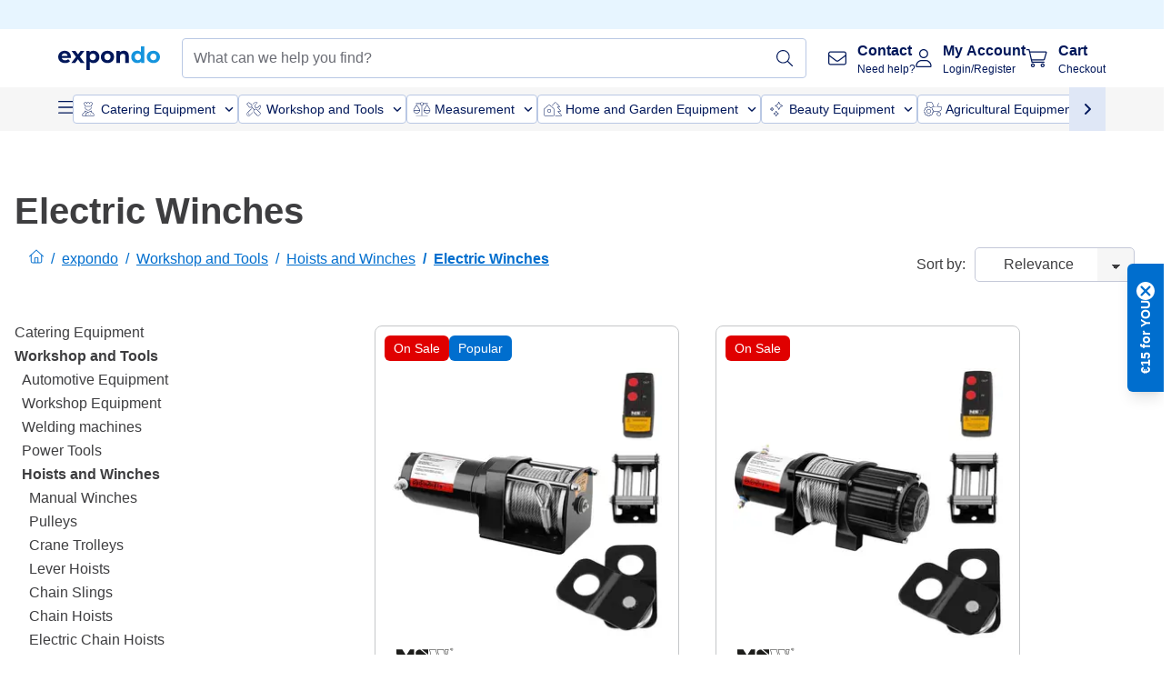

--- FILE ---
content_type: text/html; charset=utf-8
request_url: https://www.expondo.ie/electric-winches/
body_size: 64889
content:
<!doctype html>
<html data-n-head-ssr lang="en-IE" itemscope itemtype="https://schema.org/WebPage" data-n-head="%7B%22lang%22:%7B%22ssr%22:%22en-IE%22%7D,%22itemscope%22:%7B%22ssr%22:%22itemscope%22%7D,%22itemtype%22:%7B%22ssr%22:%22https://schema.org/WebPage%22%7D%7D">
  <head >
    <meta data-n-head="ssr" charset="utf-8"><meta data-n-head="ssr" name="viewport" content="width=device-width, initial-scale=1"><meta data-n-head="ssr" name="generator" content="Vue Storefront 2"><meta data-n-head="ssr" data-hid="robots" name="robots" content="index, follow"><meta data-n-head="ssr" data-hid="description" name="description" content="Free Shipping &amp; return ✓ 30 day return ✓ 3 years warranty ✓ Visit expondo now and find the ideal "><meta data-n-head="ssr" data-hid="copyrightYear" name="copyrightYear" itemprop="copyrightYear" content="2O14"><meta data-n-head="ssr" data-hid="isFamilyFriendly" name="isFamilyFriendly" itemprop="isFamilyFriendly" content="True"><meta data-n-head="ssr" data-hid="image" name="image" itemprop="image" content="/logos/expondo-logo-dark.svg"><meta data-n-head="ssr" data-hid="name" name="name" itemprop="name" content="Electric Winches - Power Up Your Lifting | expondo"><meta data-n-head="ssr" data-hid="copyrightHolder" name="copyrightHolder" itemprop="copyrightHolder" content="www.expondo.ie"><meta data-n-head="ssr" data-hid="app-version" name="app-version" content="production-314c6e7043110"><meta data-n-head="ssr" data-hid="og:title" property="og:title" content="Electric Winches - Power Up Your Lifting | expondo"><meta data-n-head="ssr" data-hid="og:description" property="og:description" content="Free Shipping &amp; return ✓ 30 day return ✓ 3 years warranty ✓ Visit expondo now and find the ideal "><meta data-n-head="ssr" data-hid="og:image" property="og:image" content="/logos/expondo-logo-dark.svg"><title>Electric Winches - Power Up Your Lifting | expondo</title><link data-n-head="ssr" rel="icon" type="image/x-icon" href="/favicon.ico"><link data-n-head="ssr" rel="preconnect" href="https://assets.expondo.com"><link data-n-head="ssr" rel="canonical" href="https://www.expondo.ie/electric-winches/"><link data-n-head="ssr" rel="alternate" hreflang="de-DE" href="https://www.expondo.de/elektrische-seilwinden/"><link data-n-head="ssr" rel="alternate" hreflang="en-GB" href="https://www.expondo.co.uk/electric-winches/"><link data-n-head="ssr" rel="alternate" hreflang="it-IT" href="https://www.expondo.it/verricello-elettrico/"><link data-n-head="ssr" rel="alternate" hreflang="fi-FI" href="https://www.expondo.fi/saehkoevinssit/"><link data-n-head="ssr" rel="alternate" hreflang="fr-FR" href="https://www.expondo.fr/treuils-electriques-eaehahbg/"><link data-n-head="ssr" rel="alternate" hreflang="el-GR" href="https://www.expondo.gr/elektrika-baroulka/"><link data-n-head="ssr" rel="alternate" hreflang="nb-NO" href="https://www.expondo.no/el-vinsjer/"><link data-n-head="ssr" rel="alternate" hreflang="pt-PT" href="https://www.expondo.pt/guinchos-eletricos/"><link data-n-head="ssr" rel="alternate" hreflang="fr-BE" href="https://www.expondo.be/treuils-electriques-eaehahbg/"><link data-n-head="ssr" rel="alternate" hreflang="cs-CZ" href="https://www.expondo.cz/elektricke-navijaky/"><link data-n-head="ssr" rel="alternate" hreflang="pl-PL" href="https://www.expondo.pl/wciagarki-elektryczne/"><link data-n-head="ssr" rel="alternate" hreflang="fr-CH" href="https://www.expondo.ch/fr/treuils-electriques-eaehahbg/"><link data-n-head="ssr" rel="alternate" hreflang="hu-HU" href="https://www.expondo.hu/elektromos-csoerlok/"><link data-n-head="ssr" rel="alternate" hreflang="hr-HR" href="https://www.expondo.hr/elektricna-vitla/"><link data-n-head="ssr" rel="alternate" hreflang="sv-SE" href="https://www.expondo.se/elektriska-vinschar/"><link data-n-head="ssr" rel="alternate" hreflang="it-CH" href="https://www.expondo.ch/it/verricello-elettrico/"><link data-n-head="ssr" rel="alternate" hreflang="sl-SI" href="https://www.expondo.si/elektricni-vitli/"><link data-n-head="ssr" rel="alternate" hreflang="da-DK" href="https://www.expondo.dk/el-spil/"><link data-n-head="ssr" rel="alternate" hreflang="nl-NL" href="https://www.expondo.nl/elektrische-lieren/"><link data-n-head="ssr" rel="alternate" hreflang="de-CH" href="https://www.expondo.ch/elektrische-seilwinden/"><link data-n-head="ssr" rel="alternate" hreflang="nl-BE" href="https://www.expondo.be/nl/elektrische-lieren/"><link data-n-head="ssr" rel="alternate" hreflang="lt-LT" href="https://www.expondo.lt/c/elektrines-gerves/"><link data-n-head="ssr" rel="alternate" hreflang="en-IE" href="https://www.expondo.ie/electric-winches/"><link data-n-head="ssr" rel="alternate" hreflang="sk-SK" href="https://www.expondo.sk/elektricke-navijaky/"><link data-n-head="ssr" rel="alternate" hreflang="ro-RO" href="https://www.expondo.ro/trolii-electrice/"><link data-n-head="ssr" rel="alternate" hreflang="bg-BG" href="https://www.expondo.bg/elektriceski-lebedki/"><link data-n-head="ssr" rel="alternate" hreflang="es-ES" href="https://www.expondo.es/cabrestantes-electricos/"><link data-n-head="ssr" rel="alternate" hreflang="de-AT" href="https://www.expondo.at/elektrische-seilwinden/"><script data-n-head="ssr" src="/service-worker.js"></script><script data-n-head="ssr" src="/abTasty.js"></script><script data-n-head="ssr" data-hid="gtm-script">if(!window._gtm_init){window._gtm_init=1;(function(w,n,d,m,e,p){w[d]=(w[d]==1||n[d]=='yes'||n[d]==1||n[m]==1||(w[e]&&w[e][p]&&w[e][p]()))?1:0})(window,navigator,'doNotTrack','msDoNotTrack','external','msTrackingProtectionEnabled');(function(w,d,s,l,x,y){w[x]={};w._gtm_inject=function(i){if(w.doNotTrack||w[x][i])return;w[x][i]=1;w[l]=w[l]||[];w[l].push({'gtm.start':new Date().getTime(),event:'gtm.js'});var f=d.getElementsByTagName(s)[0],j=d.createElement(s);j.async=true;j.src='https://www.googletagmanager.com/gtm.js?id='+i;f.parentNode.insertBefore(j,f);};w[y]('GTM-MHGR5B7')})(window,document,'script','dataLayer','_gtm_ids','_gtm_inject')}</script><script data-n-head="ssr" data-hid="consentmanager" type="text/javascript" src="/consentManager/consent-manager-unified.js"></script><link rel="modulepreload" href="/_nuxt/runtime-d68a424.modern.js" as="script"><link rel="modulepreload" href="/_nuxt/commons/app-fc7ca8b.modern.js" as="script"><link rel="preload" href="/_nuxt/css/f73c3cb.css" as="style"><link rel="modulepreload" href="/_nuxt/vendors/app-bf6c0de.modern.js" as="script"><link rel="preload" href="/_nuxt/css/3aebb5e.css" as="style"><link rel="modulepreload" href="/_nuxt/app-4d9d08d.modern.js" as="script"><link rel="preload" href="/_nuxt/css/c3476c8.css" as="style"><link rel="modulepreload" href="/_nuxt/NavigationWrapper-351f5f8.modern.js" as="script"><link rel="preload" href="/_nuxt/css/e02762d.css" as="style"><link rel="modulepreload" href="/_nuxt/ExtraGuaranteeSidebar-b54a055.modern.js" as="script"><link rel="preload" href="/_nuxt/css/4645753.css" as="style"><link rel="modulepreload" href="/_nuxt/pages/_slug-41fce2f.modern.js" as="script"><link rel="modulepreload" href="/_nuxt/1-56e47d0.modern.js" as="script"><link rel="preload" href="/_nuxt/css/106973c.css" as="style"><link rel="modulepreload" href="/_nuxt/60-d32e5c2.modern.js" as="script"><link rel="preload" href="/_nuxt/css/de84f07.css" as="style"><link rel="modulepreload" href="/_nuxt/243-a80b826.modern.js" as="script"><link rel="preload" href="/_nuxt/css/d143458.css" as="style"><link rel="modulepreload" href="/_nuxt/50-a4f366f.modern.js" as="script"><link rel="modulepreload" href="/_nuxt/CategoryBreadcrumbs-f9dfd4f.modern.js" as="script"><link rel="modulepreload" href="/_nuxt/SideCategory-6bda773.modern.js" as="script"><link rel="modulepreload" href="/_nuxt/ProductAverageReview-9def77c.modern.js" as="script"><link rel="modulepreload" href="/_nuxt/RelatedCategoryTrees-b4ab362.modern.js" as="script"><link rel="preload" href="/_nuxt/css/db7e071.css" as="style"><link rel="modulepreload" href="/_nuxt/ComplementaryProductsSidebar-04967a0.modern.js" as="script"><link rel="preload" href="/_nuxt/css/8129c75.css" as="style"><link rel="modulepreload" href="/_nuxt/CartSidebar-5e3372b.modern.js" as="script"><link rel="preload" href="/_nuxt/css/c14dbc2.css" as="style"><link rel="modulepreload" href="/_nuxt/NotificationToastWrapper-769cfd9.modern.js" as="script"><link rel="stylesheet" href="/_nuxt/css/f73c3cb.css"><link rel="stylesheet" href="/_nuxt/css/3aebb5e.css"><link rel="stylesheet" href="/_nuxt/css/c3476c8.css"><link rel="stylesheet" href="/_nuxt/css/e02762d.css"><link rel="stylesheet" href="/_nuxt/css/4645753.css"><link rel="stylesheet" href="/_nuxt/css/106973c.css"><link rel="stylesheet" href="/_nuxt/css/de84f07.css"><link rel="stylesheet" href="/_nuxt/css/d143458.css"><link rel="stylesheet" href="/_nuxt/css/db7e071.css"><link rel="stylesheet" href="/_nuxt/css/8129c75.css"><link rel="stylesheet" href="/_nuxt/css/c14dbc2.css"><style data-vue-ssr-id="data-v-28d24b2c_0 data-v-39eb697a_0">.loader{width:fit-content;cursor:wait;--gradient-color:rgba(255, 255, 255, 0.5)}@keyframes fade{0%{opacity:1}50%{opacity:.4}100%{opacity:1}}@keyframes pulse{0%{transform:scale(1)}50%{transform:scale(.85)}100%{transform:scale(1)}}@keyframes pulse-x{0%{transform:scaleX(1)}50%{transform:scaleX(.75)}100%{transform:scaleX(1)}}@keyframes pulse-y{0%{transform:scaleY(1)}50%{transform:scaleY(.75)}100%{transform:scaleY(1)}}@keyframes wave{0%{transform:translateX(-100%)}100%{transform:translateX(100%)}}.animation--fade{animation:fade 1.5s linear .5s infinite}.animation--wave::before{background:linear-gradient(90deg,transparent,rgba(255,255,255,.5),transparent);background:linear-gradient(90deg,transparent,var(--gradient-color),transparent);animation:wave 1.5s linear .5s infinite}.animation--pulse-x{animation:pulse-x 1.5s linear .5s infinite}.animation--pulse-y{animation:pulse-y 1.5s linear .5s infinite}.animation--pulse{animation:pulse 1.5s linear .5s infinite}
.loader[data-v-39eb697a]{overflow:hidden;position:relative}.loader[data-v-39eb697a]::before{content:"";display:block;position:absolute;left:0;right:0;bottom:0;top:0}.shape--text[data-v-39eb697a]{height:20px}.shape--round[data-v-39eb697a]{border-radius:8px}
</style>
  </head>
  <body class="" data-n-head="%7B%22class%22:%7B%22ssr%22:%22%22%7D%7D">
    <noscript data-n-head="ssr" data-hid="gtm-noscript" data-pbody="true"><iframe src="https://www.googletagmanager.com/ns.html?id=GTM-MHGR5B7&" height="0" width="0" style="display:none;visibility:hidden" title="gtm"></iframe></noscript><div data-server-rendered="true" id="__nuxt"><!----><div id="__layout"><div><div><div><!----> <div class="bg-EXPONDO-secondary-light w-full px-5 lg:px-16 h-8" data-v-7e0e70da><div class="w-full flex flex-col items-center lg:flex-row lg:gap-10" data-v-7e0e70da><!----> <div class="w-full flex items-center lg:ml-auto py-1 lg:ml-auto lg:w-[33rem] h-8" data-v-7e0e70da><div class="h-full w-full flex justify-center lg:justify-end items-center shrink-0"><!----></div></div></div></div> <header class="header bg-EXPONDO-white flex flex-col lg:z-50" data-v-04a7058c><div class="px-5 lg:px-16 py-2 lg:py-2.5 text-EXPONDO-primary flex w-full justify-between items-center flex-wrap lg:flex-nowrap gap-x-1 gap-y-2" data-v-04a7058c><div class="left-block flex gap-4 order-0 min-w-fit items-center" data-v-04a7058c><button data-testid="mainMenuButton" aria-label="Open main menu" class="w-4 lg:hidden" data-v-04a7058c><span class="text-sm iconify svg--burger-menu text-EXPONDO-primary"></span></button> <a href="/" data-testid="app-header-url_logo" class="flex flex-shrink-0 nuxt-link-active" data-v-57d7ede6 data-v-04a7058c><img src="/logos/expondo-logo-dark-simple.svg" alt="Expondo Logo" aria-label="expondo Home Page" class="w-20 lg:w-28 h-auto mt-1 lg:mt-0" data-v-04a7058c></a></div> <div class="lg:flex middle-block header__content lg:px-6 lg:items-center justify-center order-6 lg:order-3 w-full flex xs:hidden" data-v-04a7058c><div data-testid="searchBar" class="search-bar flex-1 header__search-bar" data-v-04a7058c><div class="flex items-start"><div class="w-full ais-InstantSearch"><!----> <!----></div></div></div></div> <div class="right-block flex justify-end order-5 lg:gap-2" data-v-04a7058c><!----> <button aria-label="Open search bar" class="ex-button--pure w-10 max-xs:hidden lg:hidden ex-button" data-v-04a7058c><span class="iconify svg--search text-lg relative text-EXPONDO-primary flex items-center" data-v-04a7058c></span></button> <div class="group relative flex flex-nowrap items-center justify-center" data-v-04a7058c><button type="button" data-testid="contact-button" aria-label="Contact" class="button-base rounded text-center normal-case flex flex-nowrap items-center justify-center w-10 lg:w-auto ex-button raw font-semibold" data-v-a751ccce> <span class="iconify svg--contact text-base text-EXPONDO-primary lg:mr-3"></span> <div class="text-left hidden whitespace-nowrap text-EXPONDO-primary lg:block"><p class="font-bold">
        Contact
      </p> <p class="text-xs font-normal">
        Need help?
      </p></div> </button> <div class="max-lg:hidden invisible opacity-0 min-w-[200px] lg:group-hover:visible lg:group-hover:opacity-100 transition-all [transition-behavior:allow-discrete] duration-[400ms] absolute top-full left-0 z-40"><div class="fixed top-0 left-0 bg-EXPONDO-black/25 w-full h-full pointer-events-none"></div> <div class="relative bg-EXPONDO-white text-EXPONDO-black font-normal text-left mt-3 shadow-2xl text-sm border"><button data-testid="preselected-reason-0" class="block w-full text-left px-4 py-2 border-b cursor-pointer hover:bg-EXPONDO-grey-5">
        Product information
      </button><button data-testid="preselected-reason-1" class="block w-full text-left px-4 py-2 border-b cursor-pointer hover:bg-EXPONDO-grey-5">
        Payment/Refund
      </button><button data-testid="preselected-reason-2" class="block w-full text-left px-4 py-2 border-b cursor-pointer hover:bg-EXPONDO-grey-5">
        Orders
      </button><button data-testid="preselected-reason-3" class="block w-full text-left px-4 py-2 border-b cursor-pointer hover:bg-EXPONDO-grey-5">
        Shipping &amp; delivery
      </button><button data-testid="preselected-reason-4" class="block w-full text-left px-4 py-2 border-b cursor-pointer hover:bg-EXPONDO-grey-5">
        Invoice
      </button><button data-testid="preselected-reason-5" class="block w-full text-left px-4 py-2 border-b cursor-pointer hover:bg-EXPONDO-grey-5">
        Product claim
      </button><button data-testid="preselected-reason-6" class="block w-full text-left px-4 py-2 border-b cursor-pointer hover:bg-EXPONDO-grey-5">
        Returns, Exchanges, and Repairs
      </button><button data-testid="preselected-reason-7" class="block w-full text-left px-4 py-2 border-b cursor-pointer hover:bg-EXPONDO-grey-5">
        Account
      </button><button data-testid="preselected-reason-8" class="block w-full text-left px-4 py-2 border-b cursor-pointer hover:bg-EXPONDO-grey-5">
        Shop issues
      </button> <div class="flex justify-center items-center gap-x-2 px-4 py-7 bg-EXPONDO-grey-10"><a href="tel:+442037698802" target="_self" rel="nofollow" class="flex items-center gap-2 whitespace-nowrap font-bold leading-4"><span class="iconify fa-pro-light--phone text-base"></span>
  +442037698802
</a> <div class="whitespace-nowrap"><span>Mo - Fr 8:00 - 14:00</span></div></div></div></div></div> <div class="relative flex items-center" data-v-04a7058c><button aria-label="My Account" class="ex-button--pure w-10 lg:w-auto ex-button" data-v-04a7058c><span data-testid="login-account" class="iconify svg--account text-EXPONDO-primary text-xl lg:mr-3" data-v-04a7058c></span> <div class="text-left hidden text-EXPONDO-primary whitespace-nowrap lg:block" data-v-04a7058c><p class="font-bold" data-v-04a7058c>
              My Account
            </p> <p class="text-xs" data-v-04a7058c>
              Login/Register
            </p></div></button> <!----></div> <div class="relative flex" data-v-04a7058c><button aria-disabled="true" type="button" aria-label="Cart" class="button-base rounded text-center normal-case w-10 lg:w-auto ex-button is-disabled--button raw font-semibold" data-v-a751ccce data-v-6d7a88ff data-v-04a7058c> <span class="text-xl relative text-EXPONDO-primary lg:mr-3 flex items-center" data-v-6d7a88ff><span class="iconify svg--shopping-cart" data-v-6d7a88ff></span> <!----></span> <div class="text-left hidden text-EXPONDO-primary lg:block" data-v-6d7a88ff><p class="font-bold" data-v-6d7a88ff>
      Cart
    </p> <p class="text-xs font-normal" data-v-6d7a88ff>
      Checkout
    </p></div> </button> <!----></div></div></div> <div component-caching="" class="lg:px-16 bg-EXPONDO-grey-5 py-2 lg:py-0" data-v-04a7058c><div class="flex flex-col gap-2 lg:hidden"><div class="flex overflow-scroll select-none [scrollbar-width:none] [&::-webkit-scrollbar]:hidden"><div class="px-5 flex flex-col gap-1"><div class="flex gap-2"><div data-testid="mainCategoryCarouselItem" class="flex items-center gap-2 p-0.5 text-base cursor-pointer text-EXPONDO-primary bg-EXPONDO-white rounded border border-EXPONDO-primary-20 min-w-max"><div class="inline-block w-7 h-7"><img src="/icons/categories/gastronomy.svg" alt="" width="0" height="0" loading="lazy" class="img-view pointer-events-none w-full h-full overflow-hidden object-contain"></div> <span class="text-sm h-7 flex items-center text-EXPONDO-primary font-normal">
    Catering Equipment
  </span> <span class="ml-2 iconify svg--chevron-right text-sm transform rotate-90 text-EXPONDO-primary"></span></div><div data-testid="mainCategoryCarouselItem" class="flex items-center gap-2 p-0.5 text-base cursor-pointer text-EXPONDO-primary bg-EXPONDO-white rounded border border-EXPONDO-primary-20 min-w-max"><div class="inline-block w-7 h-7"><img src="/icons/categories/professional-tools.svg" alt="" width="0" height="0" loading="lazy" class="img-view pointer-events-none w-full h-full overflow-hidden object-contain"></div> <span class="text-sm h-7 flex items-center text-EXPONDO-primary font-normal">
    Workshop and Tools
  </span> <span class="ml-2 iconify svg--chevron-right text-sm transform rotate-90 text-EXPONDO-primary"></span></div><div data-testid="mainCategoryCarouselItem" class="flex items-center gap-2 p-0.5 text-base cursor-pointer text-EXPONDO-primary bg-EXPONDO-white rounded border border-EXPONDO-primary-20 min-w-max"><div class="inline-block w-7 h-7"><img src="/icons/categories/measurement.svg" alt="" width="0" height="0" loading="lazy" class="img-view pointer-events-none w-full h-full overflow-hidden object-contain"></div> <span class="text-sm h-7 flex items-center text-EXPONDO-primary font-normal">
    Measurement
  </span> <span class="ml-2 iconify svg--chevron-right text-sm transform rotate-90 text-EXPONDO-primary"></span></div><div data-testid="mainCategoryCarouselItem" class="flex items-center gap-2 p-0.5 text-base cursor-pointer text-EXPONDO-primary bg-EXPONDO-white rounded border border-EXPONDO-primary-20 min-w-max"><div class="inline-block w-7 h-7"><img src="/icons/categories/home-and-garden.svg" alt="" width="0" height="0" loading="lazy" class="img-view pointer-events-none w-full h-full overflow-hidden object-contain"></div> <span class="text-sm h-7 flex items-center text-EXPONDO-primary font-normal">
    Home and Garden Equipment
  </span> <span class="ml-2 iconify svg--chevron-right text-sm transform rotate-90 text-EXPONDO-primary"></span></div><div data-testid="mainCategoryCarouselItem" class="flex items-center gap-2 p-0.5 text-base cursor-pointer text-EXPONDO-primary bg-EXPONDO-white rounded border border-EXPONDO-primary-20 min-w-max"><div class="inline-block w-7 h-7"><img src="/icons/categories/beauty.svg" alt="" width="0" height="0" loading="lazy" class="img-view pointer-events-none w-full h-full overflow-hidden object-contain"></div> <span class="text-sm h-7 flex items-center text-EXPONDO-primary font-normal">
    Beauty Equipment
  </span> <span class="ml-2 iconify svg--chevron-right text-sm transform rotate-90 text-EXPONDO-primary"></span></div><div data-testid="mainCategoryCarouselItem" class="flex items-center gap-2 p-0.5 text-base cursor-pointer text-EXPONDO-primary bg-EXPONDO-white rounded border border-EXPONDO-primary-20 min-w-max"><div class="inline-block w-7 h-7"><img src="/icons/categories/agriculture.svg" alt="" width="0" height="0" loading="lazy" class="img-view pointer-events-none w-full h-full overflow-hidden object-contain"></div> <span class="text-sm h-7 flex items-center text-EXPONDO-primary font-normal">
    Agricultural Equipment
  </span> <span class="ml-2 iconify svg--chevron-right text-sm transform rotate-90 text-EXPONDO-primary"></span></div></div> <div class="flex gap-2"><div data-testid="mainCategoryCarouselItem" class="flex items-center gap-2 p-0.5 text-base cursor-pointer text-EXPONDO-primary bg-EXPONDO-white rounded border border-EXPONDO-primary-20 min-w-max"><div class="inline-block w-7 h-7"><img src="/icons/categories/cleaning.svg" alt="" width="0" height="0" loading="lazy" class="img-view pointer-events-none w-full h-full overflow-hidden object-contain"></div> <span class="text-sm h-7 flex items-center text-EXPONDO-primary font-normal">
    Cleaning Equipment
  </span> <span class="ml-2 iconify svg--chevron-right text-sm transform rotate-90 text-EXPONDO-primary"></span></div><div data-testid="mainCategoryCarouselItem" class="flex items-center gap-2 p-0.5 text-base cursor-pointer text-EXPONDO-primary bg-EXPONDO-white rounded border border-EXPONDO-primary-20 min-w-max"><div class="inline-block w-7 h-7"><img src="/icons/categories/office.svg" alt="" width="0" height="0" loading="lazy" class="img-view pointer-events-none w-full h-full overflow-hidden object-contain"></div> <span class="text-sm h-7 flex items-center text-EXPONDO-primary font-normal">
    Office Equipment
  </span> <span class="ml-2 iconify svg--chevron-right text-sm transform rotate-90 text-EXPONDO-primary"></span></div><div data-testid="mainCategoryCarouselItem" class="flex items-center gap-2 p-0.5 text-base cursor-pointer text-EXPONDO-primary bg-EXPONDO-white rounded border border-EXPONDO-primary-20 min-w-max"><div class="inline-block w-7 h-7"><img src="/icons/categories/wellness.svg" alt="" width="0" height="0" loading="lazy" class="img-view pointer-events-none w-full h-full overflow-hidden object-contain"></div> <span class="text-sm h-7 flex items-center text-EXPONDO-primary font-normal">
    Healthcare &amp; Medical Equipment
  </span> <span class="ml-2 iconify svg--chevron-right text-sm transform rotate-90 text-EXPONDO-primary"></span></div><div data-testid="mainCategoryCarouselItem" class="flex items-center gap-2 p-0.5 text-base cursor-pointer text-EXPONDO-primary bg-EXPONDO-white rounded border border-EXPONDO-primary-20 min-w-max"><div class="inline-block w-7 h-7"><img src="/icons/categories/hospitality.svg" alt="" width="0" height="0" loading="lazy" class="img-view pointer-events-none w-full h-full overflow-hidden object-contain"></div> <span class="text-sm h-7 flex items-center text-EXPONDO-primary font-normal">
    Hotel Equipment
  </span> <span class="ml-2 iconify svg--chevron-right text-sm transform rotate-90 text-EXPONDO-primary"></span></div><div data-testid="mainCategoryCarouselItem" class="flex items-center gap-2 p-0.5 text-base cursor-pointer text-EXPONDO-primary bg-EXPONDO-white rounded border border-EXPONDO-primary-20 min-w-max"><div class="inline-block w-7 h-7"><img src="/icons/categories/recreation.svg" alt="" width="0" height="0" loading="lazy" class="img-view pointer-events-none w-full h-full overflow-hidden object-contain"></div> <span class="text-sm h-7 flex items-center text-EXPONDO-primary font-normal">
    Recreational Equipment
  </span> <span class="ml-2 iconify svg--chevron-right text-sm transform rotate-90 text-EXPONDO-primary"></span></div><div data-testid="mainCategoryCarouselItem" class="flex items-center gap-2 p-0.5 text-base cursor-pointer text-EXPONDO-primary bg-EXPONDO-white rounded border border-EXPONDO-primary-20 min-w-max pl-1"><!----> <span class="text-sm h-7 flex items-center text-EXPONDO-primary font-bold">
    Factory Seconds
  </span> <span class="ml-2 iconify svg--chevron-right text-sm transform rotate-90 text-EXPONDO-primary"></span></div> <div data-testid="mainCategoryCarouselItem" class="flex items-center gap-2 p-0.5 text-base cursor-pointer text-EXPONDO-primary bg-EXPONDO-white rounded border border-EXPONDO-primary-20 min-w-max pl-1"><!----> <span class="text-sm h-7 flex items-center text-EXPONDO-red font-bold">
    Sale
  </span> <span class="ml-2 iconify svg--chevron-right text-sm transform rotate-90 text-EXPONDO-primary"></span></div></div></div></div> <div class="flex justify-center"><div class="bg-EXPONDO-white rounded-full border border-EXPONDO-primary-20 h-2 w-1/3"><div class="relative bg-EXPONDO-primary-20 rounded-full border border-EXPONDO-primary-40 w-1/3 h-full" style="width:0%;left:0%;"></div></div></div></div> <div data-testid="desktopNavBar" class="flex items-center gap-6 max-lg:hidden"><button data-testid="mainMenuButton" aria-label="Open main menu" class="w-4"><span class="text-sm iconify svg--burger-menu text-EXPONDO-primary"></span></button> <div class="simple-carousel relative w-full overflow-auto"><div class="simple-carousel__container overflow-hidden" style="height:48px;"><div class="simple-carousel__inner relative h-full flex items-stretch transition-left duration-500 ease-in-out" style="left:-0px;gap:8px;"><!----> <div data-custom-id="0" class="simple-carousel-item flex py-2 flex-none" style="width:auto;"><div data-testid="mainCategoryCarouselItem" class="flex items-center gap-2 p-0.5 text-base cursor-pointer text-EXPONDO-primary bg-EXPONDO-white rounded border border-EXPONDO-primary-20 min-w-max"><div class="inline-block w-7 h-7"><img src="/icons/categories/gastronomy.svg" alt="" width="0" height="0" loading="lazy" class="img-view pointer-events-none w-full h-full overflow-hidden object-contain"></div> <span class="text-sm h-7 flex items-center text-EXPONDO-primary font-normal">
    Catering Equipment
  </span> <span class="ml-2 iconify svg--chevron-right text-sm transform rotate-90 text-EXPONDO-primary"></span></div></div><div data-custom-id="1" class="simple-carousel-item flex py-2 flex-none" style="width:auto;"><div data-testid="mainCategoryCarouselItem" class="flex items-center gap-2 p-0.5 text-base cursor-pointer text-EXPONDO-primary bg-EXPONDO-white rounded border border-EXPONDO-primary-20 min-w-max"><div class="inline-block w-7 h-7"><img src="/icons/categories/professional-tools.svg" alt="" width="0" height="0" loading="lazy" class="img-view pointer-events-none w-full h-full overflow-hidden object-contain"></div> <span class="text-sm h-7 flex items-center text-EXPONDO-primary font-normal">
    Workshop and Tools
  </span> <span class="ml-2 iconify svg--chevron-right text-sm transform rotate-90 text-EXPONDO-primary"></span></div></div><div data-custom-id="2" class="simple-carousel-item flex py-2 flex-none" style="width:auto;"><div data-testid="mainCategoryCarouselItem" class="flex items-center gap-2 p-0.5 text-base cursor-pointer text-EXPONDO-primary bg-EXPONDO-white rounded border border-EXPONDO-primary-20 min-w-max"><div class="inline-block w-7 h-7"><img src="/icons/categories/measurement.svg" alt="" width="0" height="0" loading="lazy" class="img-view pointer-events-none w-full h-full overflow-hidden object-contain"></div> <span class="text-sm h-7 flex items-center text-EXPONDO-primary font-normal">
    Measurement
  </span> <span class="ml-2 iconify svg--chevron-right text-sm transform rotate-90 text-EXPONDO-primary"></span></div></div><div data-custom-id="3" class="simple-carousel-item flex py-2 flex-none" style="width:auto;"><div data-testid="mainCategoryCarouselItem" class="flex items-center gap-2 p-0.5 text-base cursor-pointer text-EXPONDO-primary bg-EXPONDO-white rounded border border-EXPONDO-primary-20 min-w-max"><div class="inline-block w-7 h-7"><img src="/icons/categories/home-and-garden.svg" alt="" width="0" height="0" loading="lazy" class="img-view pointer-events-none w-full h-full overflow-hidden object-contain"></div> <span class="text-sm h-7 flex items-center text-EXPONDO-primary font-normal">
    Home and Garden Equipment
  </span> <span class="ml-2 iconify svg--chevron-right text-sm transform rotate-90 text-EXPONDO-primary"></span></div></div><div data-custom-id="4" class="simple-carousel-item flex py-2 flex-none" style="width:auto;"><div data-testid="mainCategoryCarouselItem" class="flex items-center gap-2 p-0.5 text-base cursor-pointer text-EXPONDO-primary bg-EXPONDO-white rounded border border-EXPONDO-primary-20 min-w-max"><div class="inline-block w-7 h-7"><img src="/icons/categories/beauty.svg" alt="" width="0" height="0" loading="lazy" class="img-view pointer-events-none w-full h-full overflow-hidden object-contain"></div> <span class="text-sm h-7 flex items-center text-EXPONDO-primary font-normal">
    Beauty Equipment
  </span> <span class="ml-2 iconify svg--chevron-right text-sm transform rotate-90 text-EXPONDO-primary"></span></div></div><div data-custom-id="5" class="simple-carousel-item flex py-2 flex-none" style="width:auto;"><div data-testid="mainCategoryCarouselItem" class="flex items-center gap-2 p-0.5 text-base cursor-pointer text-EXPONDO-primary bg-EXPONDO-white rounded border border-EXPONDO-primary-20 min-w-max"><div class="inline-block w-7 h-7"><img src="/icons/categories/agriculture.svg" alt="" width="0" height="0" loading="lazy" class="img-view pointer-events-none w-full h-full overflow-hidden object-contain"></div> <span class="text-sm h-7 flex items-center text-EXPONDO-primary font-normal">
    Agricultural Equipment
  </span> <span class="ml-2 iconify svg--chevron-right text-sm transform rotate-90 text-EXPONDO-primary"></span></div></div><div data-custom-id="6" class="simple-carousel-item flex py-2 flex-none" style="width:auto;"><div data-testid="mainCategoryCarouselItem" class="flex items-center gap-2 p-0.5 text-base cursor-pointer text-EXPONDO-primary bg-EXPONDO-white rounded border border-EXPONDO-primary-20 min-w-max"><div class="inline-block w-7 h-7"><img src="/icons/categories/cleaning.svg" alt="" width="0" height="0" loading="lazy" class="img-view pointer-events-none w-full h-full overflow-hidden object-contain"></div> <span class="text-sm h-7 flex items-center text-EXPONDO-primary font-normal">
    Cleaning Equipment
  </span> <span class="ml-2 iconify svg--chevron-right text-sm transform rotate-90 text-EXPONDO-primary"></span></div></div><div data-custom-id="7" class="simple-carousel-item flex py-2 flex-none" style="width:auto;"><div data-testid="mainCategoryCarouselItem" class="flex items-center gap-2 p-0.5 text-base cursor-pointer text-EXPONDO-primary bg-EXPONDO-white rounded border border-EXPONDO-primary-20 min-w-max"><div class="inline-block w-7 h-7"><img src="/icons/categories/office.svg" alt="" width="0" height="0" loading="lazy" class="img-view pointer-events-none w-full h-full overflow-hidden object-contain"></div> <span class="text-sm h-7 flex items-center text-EXPONDO-primary font-normal">
    Office Equipment
  </span> <span class="ml-2 iconify svg--chevron-right text-sm transform rotate-90 text-EXPONDO-primary"></span></div></div><div data-custom-id="8" class="simple-carousel-item flex py-2 flex-none" style="width:auto;"><div data-testid="mainCategoryCarouselItem" class="flex items-center gap-2 p-0.5 text-base cursor-pointer text-EXPONDO-primary bg-EXPONDO-white rounded border border-EXPONDO-primary-20 min-w-max"><div class="inline-block w-7 h-7"><img src="/icons/categories/wellness.svg" alt="" width="0" height="0" loading="lazy" class="img-view pointer-events-none w-full h-full overflow-hidden object-contain"></div> <span class="text-sm h-7 flex items-center text-EXPONDO-primary font-normal">
    Healthcare &amp; Medical Equipment
  </span> <span class="ml-2 iconify svg--chevron-right text-sm transform rotate-90 text-EXPONDO-primary"></span></div></div><div data-custom-id="9" class="simple-carousel-item flex py-2 flex-none" style="width:auto;"><div data-testid="mainCategoryCarouselItem" class="flex items-center gap-2 p-0.5 text-base cursor-pointer text-EXPONDO-primary bg-EXPONDO-white rounded border border-EXPONDO-primary-20 min-w-max"><div class="inline-block w-7 h-7"><img src="/icons/categories/hospitality.svg" alt="" width="0" height="0" loading="lazy" class="img-view pointer-events-none w-full h-full overflow-hidden object-contain"></div> <span class="text-sm h-7 flex items-center text-EXPONDO-primary font-normal">
    Hotel Equipment
  </span> <span class="ml-2 iconify svg--chevron-right text-sm transform rotate-90 text-EXPONDO-primary"></span></div></div><div data-custom-id="10" class="simple-carousel-item flex py-2 flex-none" style="width:auto;"><div data-testid="mainCategoryCarouselItem" class="flex items-center gap-2 p-0.5 text-base cursor-pointer text-EXPONDO-primary bg-EXPONDO-white rounded border border-EXPONDO-primary-20 min-w-max"><div class="inline-block w-7 h-7"><img src="/icons/categories/recreation.svg" alt="" width="0" height="0" loading="lazy" class="img-view pointer-events-none w-full h-full overflow-hidden object-contain"></div> <span class="text-sm h-7 flex items-center text-EXPONDO-primary font-normal">
    Recreational Equipment
  </span> <span class="ml-2 iconify svg--chevron-right text-sm transform rotate-90 text-EXPONDO-primary"></span></div></div><div data-custom-id="11" class="simple-carousel-item flex py-2 flex-none" style="width:auto;"><div data-testid="mainCategoryCarouselItem" class="flex items-center gap-2 p-0.5 text-base cursor-pointer text-EXPONDO-primary bg-EXPONDO-white rounded border border-EXPONDO-primary-20 min-w-max pl-1"><!----> <span class="text-sm h-7 flex items-center text-EXPONDO-primary font-bold">
    Factory Seconds
  </span> <span class="ml-2 iconify svg--chevron-right text-sm transform rotate-90 text-EXPONDO-primary"></span></div></div> <div data-custom-id="13" class="simple-carousel-item flex py-2 flex-none" style="width:auto;"><div data-testid="mainCategoryCarouselItem" class="flex items-center gap-2 p-0.5 text-base cursor-pointer text-EXPONDO-primary bg-EXPONDO-white rounded border border-EXPONDO-primary-20 min-w-max pl-1"><!----> <span class="text-sm h-7 flex items-center text-EXPONDO-red font-bold">
    Sale
  </span> <span class="ml-2 iconify svg--chevron-right text-sm transform rotate-90 text-EXPONDO-primary"></span></div></div></div></div> <div class="simple-carousel-controls" style="display:;"><!----> <div data-testid="mainNavCarouselNextButton" class="right-0 absolute bg-EXPONDO-primary-10 h-full w-10 z-1 top-0
      flex items-center justify-center cursor-pointer"><span class="iconify svg--chevron-right text-EXPONDO-primary text-xl"></span></div></div> <!----></div></div></div> <!----></header> <div><div><div class="content-block-wrapper flex flex-wrap" data-v-fe3c2e68><!----> <div class="relative transition-colors duration-500 content-block bg-EXPONDO-red" data-v-9c5ac9b8 data-v-fe3c2e68><div class="simple-carousel relative" data-v-9c5ac9b8><div class="simple-carousel__container overflow-hidden" style="height:auto;"><div class="simple-carousel__inner relative h-full flex items-stretch transition-left duration-500 ease-in-out" style="left:-0%;gap:0px;"><!----> <div data-custom-id="0" class="simple-carousel-item flex flex-none" style="width:calc(100% - 0px);"><div banner-background="bg-EXPONDO-red" class="w-full container-EXPONDO text-EXPONDO-white" data-v-9c5ac9b8><div class="py-1.5 text-center flex items-center h-full"><!----> <div class="mx-4 flex-1"><span class="block" data-v-3abd9ec0> <a href="/electric-winches/" aria-current="page" target="_self" class="link nuxt-link-exact-active nuxt-link-active cursor-default block h-full w-full link--no-style" data-v-57d7ede6 data-v-3abd9ec0><div class="flex items-center gap-4 lg:justify-center lg:text-center justify-center text-center"><div class="gap-2 flex flex-row items-center"><!----> <div class="flex flex-col lg:flex-row"><p class="text-xs font-bold">
                Shop offline:
              </p> <p class="text-xs lg:ml-1">
                We're not taking new orders in Ireland at the moment and don't have a reopening date yet - but we're here to help with any existing ones!
              </p></div></div> <!----></div></a></span></div> <!----></div></div></div> <!----></div></div> <div class="simple-carousel-controls" style="display:none;"><!----> <!----></div> <!----></div></div></div></div></div> <div data-testid="navigationContainer" class="absolute top-0 w-full h-full lg:top-auto overflow-auto bg-EXPONDO-white" style="display:none;"><div class="max-lg:hidden w-full h-screen top-0 left-0 absolute bg-EXPONDO-black opacity-50 z-20"></div> <div class="nav-container w-full h-full lg:h-auto bg-EXPONDO-white z-40 flex relative p-3 lg:overflow-auto lg:max-w-[calc(100%-8rem)] lg:max-h-[calc(100vh-10rem)] lg:mx-auto"><div has-schema="true" class="w-full h-full lg:w-[30%] lg:border-r border-EXPONDO-grey-3 lg:p-3 bg-EXPONDO-white"><div class="flex items-center justify-between mb-5"><span class="text-xl font-bold">
      Menu
    </span> <!----></div> <div class="mb-4 text-base font-bold text-EXPONDO-black">
    Our products
  </div> <ul class="list-none"><li class="flex items-center py-0.5 gap-3 lg:hidden hover:bg-EXPONDO-grey-5"><span class="w-7 text-EXPONDO-primary text-3xl iconify svg--grid"></span> <span class="flex-1 text-base text-EXPONDO-grey" data-v-3abd9ec0> <a href="/search" target="_self" class="link link--no-style" data-v-57d7ede6 data-v-3abd9ec0>All products</a></span></li> <li class="max-lg:hidden mb-1 py-1 hover:bg-EXPONDO-grey-5 cursor-pointer flex items-center gap-3"><span class="w-7 text-EXPONDO-primary text-3xl iconify svg--grid"></span> <span class="flex-1 font-normal text-EXPONDO-grey cursor-pointer">
      All products
    </span></li> <li class="flex mb-1 py-0.5 items-center text-base cursor-pointer hover:bg-EXPONDO-grey-5 rounded-sm"><div class="flex items-center justify-between w-full"><div class="flex items-center gap-3"><div class="inline-block w-7 text-EXPONDO-primary"><img src="/icons/categories/gastronomy.svg" alt="" width="0" height="0" loading="lazy" class="img-view inline w-full h-full overflow-hidden object-contain"></div> <span class="flex-1 font-normal text-EXPONDO-grey">
          Catering Equipment
        </span></div> <span class="iconify svg--chevron-right text-lg transform text-EXPONDO-grey"></span></div></li><li class="flex mb-1 py-0.5 items-center text-base cursor-pointer hover:bg-EXPONDO-grey-5 rounded-sm"><div class="flex items-center justify-between w-full"><div class="flex items-center gap-3"><div class="inline-block w-7 text-EXPONDO-primary"><img src="/icons/categories/professional-tools.svg" alt="" width="0" height="0" loading="lazy" class="img-view inline w-full h-full overflow-hidden object-contain"></div> <span class="flex-1 font-normal text-EXPONDO-grey">
          Workshop and Tools
        </span></div> <span class="iconify svg--chevron-right text-lg transform text-EXPONDO-grey"></span></div></li><li class="flex mb-1 py-0.5 items-center text-base cursor-pointer hover:bg-EXPONDO-grey-5 rounded-sm"><div class="flex items-center justify-between w-full"><div class="flex items-center gap-3"><div class="inline-block w-7 text-EXPONDO-primary"><img src="/icons/categories/measurement.svg" alt="" width="0" height="0" loading="lazy" class="img-view inline w-full h-full overflow-hidden object-contain"></div> <span class="flex-1 font-normal text-EXPONDO-grey">
          Measurement
        </span></div> <span class="iconify svg--chevron-right text-lg transform text-EXPONDO-grey"></span></div></li><li class="flex mb-1 py-0.5 items-center text-base cursor-pointer hover:bg-EXPONDO-grey-5 rounded-sm"><div class="flex items-center justify-between w-full"><div class="flex items-center gap-3"><div class="inline-block w-7 text-EXPONDO-primary"><img src="/icons/categories/home-and-garden.svg" alt="" width="0" height="0" loading="lazy" class="img-view inline w-full h-full overflow-hidden object-contain"></div> <span class="flex-1 font-normal text-EXPONDO-grey">
          Home and Garden Equipment
        </span></div> <span class="iconify svg--chevron-right text-lg transform text-EXPONDO-grey"></span></div></li><li class="flex mb-1 py-0.5 items-center text-base cursor-pointer hover:bg-EXPONDO-grey-5 rounded-sm"><div class="flex items-center justify-between w-full"><div class="flex items-center gap-3"><div class="inline-block w-7 text-EXPONDO-primary"><img src="/icons/categories/beauty.svg" alt="" width="0" height="0" loading="lazy" class="img-view inline w-full h-full overflow-hidden object-contain"></div> <span class="flex-1 font-normal text-EXPONDO-grey">
          Beauty Equipment
        </span></div> <span class="iconify svg--chevron-right text-lg transform text-EXPONDO-grey"></span></div></li><li class="flex mb-1 py-0.5 items-center text-base cursor-pointer hover:bg-EXPONDO-grey-5 rounded-sm"><div class="flex items-center justify-between w-full"><div class="flex items-center gap-3"><div class="inline-block w-7 text-EXPONDO-primary"><img src="/icons/categories/agriculture.svg" alt="" width="0" height="0" loading="lazy" class="img-view inline w-full h-full overflow-hidden object-contain"></div> <span class="flex-1 font-normal text-EXPONDO-grey">
          Agricultural Equipment
        </span></div> <span class="iconify svg--chevron-right text-lg transform text-EXPONDO-grey"></span></div></li><li class="flex mb-1 py-0.5 items-center text-base cursor-pointer hover:bg-EXPONDO-grey-5 rounded-sm"><div class="flex items-center justify-between w-full"><div class="flex items-center gap-3"><div class="inline-block w-7 text-EXPONDO-primary"><img src="/icons/categories/cleaning.svg" alt="" width="0" height="0" loading="lazy" class="img-view inline w-full h-full overflow-hidden object-contain"></div> <span class="flex-1 font-normal text-EXPONDO-grey">
          Cleaning Equipment
        </span></div> <span class="iconify svg--chevron-right text-lg transform text-EXPONDO-grey"></span></div></li><li class="flex mb-1 py-0.5 items-center text-base cursor-pointer hover:bg-EXPONDO-grey-5 rounded-sm"><div class="flex items-center justify-between w-full"><div class="flex items-center gap-3"><div class="inline-block w-7 text-EXPONDO-primary"><img src="/icons/categories/office.svg" alt="" width="0" height="0" loading="lazy" class="img-view inline w-full h-full overflow-hidden object-contain"></div> <span class="flex-1 font-normal text-EXPONDO-grey">
          Office Equipment
        </span></div> <span class="iconify svg--chevron-right text-lg transform text-EXPONDO-grey"></span></div></li><li class="flex mb-1 py-0.5 items-center text-base cursor-pointer hover:bg-EXPONDO-grey-5 rounded-sm"><div class="flex items-center justify-between w-full"><div class="flex items-center gap-3"><div class="inline-block w-7 text-EXPONDO-primary"><img src="/icons/categories/wellness.svg" alt="" width="0" height="0" loading="lazy" class="img-view inline w-full h-full overflow-hidden object-contain"></div> <span class="flex-1 font-normal text-EXPONDO-grey">
          Healthcare &amp; Medical Equipment
        </span></div> <span class="iconify svg--chevron-right text-lg transform text-EXPONDO-grey"></span></div></li><li class="flex mb-1 py-0.5 items-center text-base cursor-pointer hover:bg-EXPONDO-grey-5 rounded-sm"><div class="flex items-center justify-between w-full"><div class="flex items-center gap-3"><div class="inline-block w-7 text-EXPONDO-primary"><img src="/icons/categories/hospitality.svg" alt="" width="0" height="0" loading="lazy" class="img-view inline w-full h-full overflow-hidden object-contain"></div> <span class="flex-1 font-normal text-EXPONDO-grey">
          Hotel Equipment
        </span></div> <span class="iconify svg--chevron-right text-lg transform text-EXPONDO-grey"></span></div></li><li class="flex mb-1 py-0.5 items-center text-base cursor-pointer hover:bg-EXPONDO-grey-5 rounded-sm"><div class="flex items-center justify-between w-full"><div class="flex items-center gap-3"><div class="inline-block w-7 text-EXPONDO-primary"><img src="/icons/categories/recreation.svg" alt="" width="0" height="0" loading="lazy" class="img-view inline w-full h-full overflow-hidden object-contain"></div> <span class="flex-1 font-normal text-EXPONDO-grey">
          Recreational Equipment
        </span></div> <span class="iconify svg--chevron-right text-lg transform text-EXPONDO-grey"></span></div></li><li class="flex mb-1 py-0.5 items-center text-base cursor-pointer hover:bg-EXPONDO-grey-5 rounded-sm"><div class="flex items-center justify-between w-full"><div class="flex items-center gap-3"><div class="inline-block w-7 text-EXPONDO-primary"><img src="/icons/categories/category.svg" alt="" width="0" height="0" loading="lazy" class="img-view inline w-full h-full overflow-hidden object-contain"></div> <span class="flex-1 font-normal text-EXPONDO-grey">
          Factory Seconds
        </span></div> <span class="iconify svg--chevron-right text-lg transform text-EXPONDO-grey"></span></div></li> <li><span class="text-EXPONDO-black mt-2 block text-base font-bold cursor-pointer py-0.5 hover:bg-EXPONDO-grey-5" data-v-3abd9ec0> <a href="/search?%5BrefinementList%5D%5Btags%5D%5B0%5D=bestseller" target="_self" class="link link--no-style" data-v-57d7ede6 data-v-3abd9ec0>Bestselling</a></span></li> <li><span class="text-EXPONDO-red mt-2 block text-base font-bold cursor-pointer py-0.5 hover:bg-EXPONDO-grey-5" data-v-3abd9ec0> <a href="/search?%5BrefinementList%5D%5Btags%5D%5B0%5D=on-sale" target="_self" class="link link--no-style" data-v-57d7ede6 data-v-3abd9ec0>Sale</a></span></li></ul> <div class="flex flex-col mb-5 pt-10 bg-EXPONDO-white"><ul class="list-none"><li data-testid="nav-footer-link" class="py-1 border-b border-EXPONDO-grey-10 hover:bg-EXPONDO-grey-5"><span data-v-3abd9ec0> <a href="/login" target="_self" class="link link--no-style" data-v-57d7ede6 data-v-3abd9ec0><div class="flex gap-4 items-center"><span class="font-normal text-EXPONDO-grey">
        My account
      </span> <!----></div></a></span></li><li data-testid="nav-footer-link" class="py-1 border-b border-EXPONDO-grey-10 hover:bg-EXPONDO-grey-5"><span data-v-3abd9ec0> <a href="/dispatch-information/" target="_self" class="link link--no-style" data-v-57d7ede6 data-v-3abd9ec0><div class="flex gap-4 items-center"><span class="font-normal text-EXPONDO-grey">
        Dispatch Information
      </span> <!----></div></a></span></li><li data-testid="nav-footer-link" class="py-1 border-b border-EXPONDO-grey-10 hover:bg-EXPONDO-grey-5"><span data-v-3abd9ec0> <a href="https://myorders.expondo.com" target="_self" rel="nofollow" data-v-3abd9ec0><div class="flex gap-4 items-center"><span class="font-normal text-EXPONDO-grey">
        Order tracking
      </span> <!----></div></a></span></li><li data-testid="nav-footer-link" class="py-1 border-b border-EXPONDO-grey-10 hover:bg-EXPONDO-grey-5"><span data-v-3abd9ec0> <a href="/premium-guarantee/" target="_self" class="link link--no-style" data-v-57d7ede6 data-v-3abd9ec0><div class="flex gap-4 items-center"><span class="font-normal text-EXPONDO-grey">
        Premium guarantee
      </span> <!----></div></a></span></li><li data-testid="nav-footer-link" class="py-1 border-b border-EXPONDO-grey-10 hover:bg-EXPONDO-grey-5"><span data-v-3abd9ec0> <a href="/inspirations/" target="_self" rel="nofollow" data-v-3abd9ec0><div class="flex gap-4 items-center"><span class="font-normal text-EXPONDO-grey">
        Inspirations
      </span> <span class="text-EXPONDO-white bg-EXPONDO-secondary rounded px-1 py-0.5 text-sm leading-4">
  Blog
</span></div></a></span></li></ul></div></div> <div class="w-full pb-52 lg:py-12 lg:px-12 h-auto w-full h-auto lg:w-[70%]" style="display:none;"><ul class="list-none"><li class="mb-3 bg-EXPONDO-white" style="display:none;"><div class="lg:flex lg:justify-between"><div class="flex flex-col lg:flex-row lg:items-center"><div class="flex items-center justify-between"><button data-testid="goBackButton" class="relative flex items-center font-bold text-base mr-5"><span class="mr-2 iconify svg--chevron-left font-bold"></span> <span class="text-base font-bold text-EXPONDO-black">Catering Equipment</span></button> <!----></div> <!----></div> <!----></div> <ul class="nav-category-list list-none mt-7 grid gap-4 lg:gap-x-8 list-none" data-v-287d182c><li data-testid="subCategoryButton" class="lg:text-center break-words"><a href="/dishwashing-equipment/" data-v-57d7ede6><div class="h-auto rounded overflow-hidden"><!----></div> <span class="block text-center text-EXPONDO-black text-sm lg:text-base">
      Dishwashing Equipment
    </span></a></li><li data-testid="subCategoryButton" class="lg:text-center break-words"><a href="/mobile-catering-equipment/" data-v-57d7ede6><div class="h-auto rounded overflow-hidden"><!----></div> <span class="block text-center text-EXPONDO-black text-sm lg:text-base">
      Mobile Catering Equipment
    </span></a></li><li data-testid="subCategoryButton" class="lg:text-center break-words"><a href="/butchers-equipment/" data-v-57d7ede6><div class="h-auto rounded overflow-hidden"><!----></div> <span class="block text-center text-EXPONDO-black text-sm lg:text-base">
      Butchers equipment
    </span></a></li><li data-testid="subCategoryButton" class="lg:text-center break-words"><a href="/commercial-food-warmer/" data-v-57d7ede6><div class="h-auto rounded overflow-hidden"><!----></div> <span class="block text-center text-EXPONDO-black text-sm lg:text-base">
      Commercial Food Warmers
    </span></a></li><li data-testid="subCategoryButton" class="lg:text-center break-words"><a href="/refrigeration-equipment/" data-v-57d7ede6><div class="h-auto rounded overflow-hidden"><!----></div> <span class="block text-center text-EXPONDO-black text-sm lg:text-base">
      Commercial Refrigeration
    </span></a></li><li data-testid="subCategoryButton" class="lg:text-center break-words"><a href="/commercial-kitchen-equipment/" data-v-57d7ede6><div class="h-auto rounded overflow-hidden"><!----></div> <span class="block text-center text-EXPONDO-black text-sm lg:text-base">
      Kitchen appliances
    </span></a></li><li data-testid="subCategoryButton" class="lg:text-center break-words"><a href="/commercial-cooking-equipment/" data-v-57d7ede6><div class="h-auto rounded overflow-hidden"><!----></div> <span class="block text-center text-EXPONDO-black text-sm lg:text-base">
      Commercial Cooking Equipment
    </span></a></li><li data-testid="subCategoryButton" class="lg:text-center break-words"><a href="/bar-equipment/" data-v-57d7ede6><div class="h-auto rounded overflow-hidden"><!----></div> <span class="block text-center text-EXPONDO-black text-sm lg:text-base">
      Bar Equipment
    </span></a></li><li data-testid="subCategoryButton" class="lg:text-center break-words"><a href="/commercial-kitchen-furniture/" data-v-57d7ede6><div class="h-auto rounded overflow-hidden"><!----></div> <span class="block text-center text-EXPONDO-black text-sm lg:text-base">
      Commercial Kitchen Furniture
    </span></a></li></ul> <!----></li><li class="mb-3 bg-EXPONDO-white" style="display:none;"><div class="lg:flex lg:justify-between"><div class="flex flex-col lg:flex-row lg:items-center"><div class="flex items-center justify-between"><button data-testid="goBackButton" class="relative flex items-center font-bold text-base mr-5"><span class="mr-2 iconify svg--chevron-left font-bold"></span> <span class="text-base font-bold text-EXPONDO-black">Workshop and Tools</span></button> <!----></div> <!----></div> <!----></div> <ul class="nav-category-list list-none mt-7 grid gap-4 lg:gap-x-8 list-none" data-v-287d182c><li data-testid="subCategoryButton" class="lg:text-center break-words"><a href="/winches-and-hoists/" data-v-57d7ede6><div class="h-auto rounded overflow-hidden"><!----></div> <span class="block text-center text-EXPONDO-black text-sm lg:text-base">
      Hoists and Winches
    </span></a></li><li data-testid="subCategoryButton" class="lg:text-center break-words"><a href="/hand-tools/" data-v-57d7ede6><div class="h-auto rounded overflow-hidden"><!----></div> <span class="block text-center text-EXPONDO-black text-sm lg:text-base">
      Hand Tools
    </span></a></li><li data-testid="subCategoryButton" class="lg:text-center break-words"><a href="/personal-protective-equipment/" data-v-57d7ede6><div class="h-auto rounded overflow-hidden"><!----></div> <span class="block text-center text-EXPONDO-black text-sm lg:text-base">
      Personal Protective Equipment
    </span></a></li><li data-testid="subCategoryButton" class="lg:text-center break-words"><a href="/air-tool/" data-v-57d7ede6><div class="h-auto rounded overflow-hidden"><!----></div> <span class="block text-center text-EXPONDO-black text-sm lg:text-base">
      Air Tools
    </span></a></li><li data-testid="subCategoryButton" class="lg:text-center break-words"><a href="/workshop-equipment/" data-v-57d7ede6><div class="h-auto rounded overflow-hidden"><!----></div> <span class="block text-center text-EXPONDO-black text-sm lg:text-base">
      Workshop Equipment
    </span></a></li><li data-testid="subCategoryButton" class="lg:text-center break-words"><a href="/power-tools/" data-v-57d7ede6><div class="h-auto rounded overflow-hidden"><!----></div> <span class="block text-center text-EXPONDO-black text-sm lg:text-base">
      Power Tools
    </span></a></li><li data-testid="subCategoryButton" class="lg:text-center break-words"><a href="/soldering-technology/" data-v-57d7ede6><div class="h-auto rounded overflow-hidden"><!----></div> <span class="block text-center text-EXPONDO-black text-sm lg:text-base">
      Soldering Equipment
    </span></a></li><li data-testid="subCategoryButton" class="lg:text-center break-words"><a href="/welders/" data-v-57d7ede6><div class="h-auto rounded overflow-hidden"><!----></div> <span class="block text-center text-EXPONDO-black text-sm lg:text-base">
      Welding machines
    </span></a></li><!----><li data-testid="subCategoryButton" class="lg:text-center break-words"><a href="/industrial-vacuum-packaging-machines/" data-v-57d7ede6><div class="h-auto rounded overflow-hidden"><!----></div> <span class="block text-center text-EXPONDO-black text-sm lg:text-base">
      Industrial Vacuum Packaging Machines
    </span></a></li><li data-testid="subCategoryButton" class="lg:text-center break-words"><a href="/melting-furnaces/" data-v-57d7ede6><div class="h-auto rounded overflow-hidden"><!----></div> <span class="block text-center text-EXPONDO-black text-sm lg:text-base">
      Melting Furnaces
    </span></a></li><li data-testid="subCategoryButton" class="lg:text-center break-words"><a href="/frenquency-converter/" data-v-57d7ede6><div class="h-auto rounded overflow-hidden"><!----></div> <span class="block text-center text-EXPONDO-black text-sm lg:text-base">
      Frenquency Converters
    </span></a></li><li data-testid="subCategoryButton" class="lg:text-center break-words"><a href="/automotive/" data-v-57d7ede6><div class="h-auto rounded overflow-hidden"><!----></div> <span class="block text-center text-EXPONDO-black text-sm lg:text-base">
      Automotive Equipment
    </span></a></li><li data-testid="subCategoryButton" class="lg:text-center break-words"><a href="/heating-and-air-treatment/" data-v-57d7ede6><div class="h-auto rounded overflow-hidden"><!----></div> <span class="block text-center text-EXPONDO-black text-sm lg:text-base">
      Heating and Air Treatment
    </span></a></li><li data-testid="subCategoryButton" class="lg:text-center break-words"><a href="/metal-working-tools-ffifaicc/" data-v-57d7ede6><div class="h-auto rounded overflow-hidden"><!----></div> <span class="block text-center text-EXPONDO-black text-sm lg:text-base">
      Metal Working Tools
    </span></a></li><li data-testid="subCategoryButton" class="lg:text-center break-words"><a href="/power-supply/" data-v-57d7ede6><div class="h-auto rounded overflow-hidden"><!----></div> <span class="block text-center text-EXPONDO-black text-sm lg:text-base">
      Power Supply
    </span></a></li><li data-testid="subCategoryButton" class="lg:text-center break-words"><a href="/production/" data-v-57d7ede6><div class="h-auto rounded overflow-hidden"><!----></div> <span class="block text-center text-EXPONDO-black text-sm lg:text-base">
      Production Equipment
    </span></a></li><li data-testid="subCategoryButton" class="lg:text-center break-words"><a href="/renovation-and-building-equipment/" data-v-57d7ede6><div class="h-auto rounded overflow-hidden"><!----></div> <span class="block text-center text-EXPONDO-black text-sm lg:text-base">
      Renovation and Building Equipment
    </span></a></li><li data-testid="subCategoryButton" class="lg:text-center break-words"><a href="/woodworking-tools/" data-v-57d7ede6><div class="h-auto rounded overflow-hidden"><!----></div> <span class="block text-center text-EXPONDO-black text-sm lg:text-base">
      Woodworking tools
    </span></a></li><li data-testid="subCategoryButton" class="lg:text-center break-words"><a href="/engines/" data-v-57d7ede6><div class="h-auto rounded overflow-hidden"><!----></div> <span class="block text-center text-EXPONDO-black text-sm lg:text-base">
      Engines
    </span></a></li></ul> <!----></li><li class="mb-3 bg-EXPONDO-white" style="display:none;"><div class="lg:flex lg:justify-between"><div class="flex flex-col lg:flex-row lg:items-center"><div class="flex items-center justify-between"><button data-testid="goBackButton" class="relative flex items-center font-bold text-base mr-5"><span class="mr-2 iconify svg--chevron-left font-bold"></span> <span class="text-base font-bold text-EXPONDO-black">Measurement</span></button> <!----></div> <!----></div> <!----></div> <ul class="nav-category-list list-none mt-7 grid gap-4 lg:gap-x-8 list-none" data-v-287d182c><li data-testid="subCategoryButton" class="lg:text-center break-words"><a href="/measuring-equipment/" data-v-57d7ede6><div class="h-auto rounded overflow-hidden"><!----></div> <span class="block text-center text-EXPONDO-black text-sm lg:text-base">
      Measuring Equipment
    </span></a></li><li data-testid="subCategoryButton" class="lg:text-center break-words"><a href="/laboratory-power-supplies/" data-v-57d7ede6><div class="h-auto rounded overflow-hidden"><!----></div> <span class="block text-center text-EXPONDO-black text-sm lg:text-base">
      Laboratory Power Supplies
    </span></a></li><li data-testid="subCategoryButton" class="lg:text-center break-words"><a href="/lab-equipment/" data-v-57d7ede6><div class="h-auto rounded overflow-hidden"><!----></div> <span class="block text-center text-EXPONDO-black text-sm lg:text-base">
      Laboratory Equipment
    </span></a></li><li data-testid="subCategoryButton" class="lg:text-center break-words"><a href="/industrial-scales/" data-v-57d7ede6><div class="h-auto rounded overflow-hidden"><!----></div> <span class="block text-center text-EXPONDO-black text-sm lg:text-base">
      Industrial Scales
    </span></a></li><li data-testid="subCategoryButton" class="lg:text-center break-words"><a href="/laboratory-devices/" data-v-57d7ede6><div class="h-auto rounded overflow-hidden"><!----></div> <span class="block text-center text-EXPONDO-black text-sm lg:text-base">
      Laboratory Devices
    </span></a></li></ul> <!----></li><li class="mb-3 bg-EXPONDO-white" style="display:none;"><div class="lg:flex lg:justify-between"><div class="flex flex-col lg:flex-row lg:items-center"><div class="flex items-center justify-between"><button data-testid="goBackButton" class="relative flex items-center font-bold text-base mr-5"><span class="mr-2 iconify svg--chevron-left font-bold"></span> <span class="text-base font-bold text-EXPONDO-black">Home and Garden Equipment</span></button> <!----></div> <!----></div> <!----></div> <ul class="nav-category-list list-none mt-7 grid gap-4 lg:gap-x-8 list-none" data-v-287d182c><li data-testid="subCategoryButton" class="lg:text-center break-words"><a href="/pool-equipment/" data-v-57d7ede6><div class="h-auto rounded overflow-hidden"><!----></div> <span class="block text-center text-EXPONDO-black text-sm lg:text-base">
      Pool Equipment
    </span></a></li><li data-testid="subCategoryButton" class="lg:text-center break-words"><a href="/garden-tools/" data-v-57d7ede6><div class="h-auto rounded overflow-hidden"><!----></div> <span class="block text-center text-EXPONDO-black text-sm lg:text-base">
      Garden Tools
    </span></a></li><li data-testid="subCategoryButton" class="lg:text-center break-words"><a href="/garden-furniture/" data-v-57d7ede6><div class="h-auto rounded overflow-hidden"><!----></div> <span class="block text-center text-EXPONDO-black text-sm lg:text-base">
      Garden Furniture
    </span></a></li><li data-testid="subCategoryButton" class="lg:text-center break-words"><a href="/garden-decoration/" data-v-57d7ede6><div class="h-auto rounded overflow-hidden"><!----></div> <span class="block text-center text-EXPONDO-black text-sm lg:text-base">
      Garden Decoration
    </span></a></li><li data-testid="subCategoryButton" class="lg:text-center break-words"><a href="/garden-equipment/" data-v-57d7ede6><div class="h-auto rounded overflow-hidden"><!----></div> <span class="block text-center text-EXPONDO-black text-sm lg:text-base">
      Garden Equipment
    </span></a></li><li data-testid="subCategoryButton" class="lg:text-center break-words"><a href="/garden-structures/" data-v-57d7ede6><div class="h-auto rounded overflow-hidden"><!----></div> <span class="block text-center text-EXPONDO-black text-sm lg:text-base">
      Garden Structures
    </span></a></li></ul> <!----></li><li class="mb-3 bg-EXPONDO-white" style="display:none;"><div class="lg:flex lg:justify-between"><div class="flex flex-col lg:flex-row lg:items-center"><div class="flex items-center justify-between"><button data-testid="goBackButton" class="relative flex items-center font-bold text-base mr-5"><span class="mr-2 iconify svg--chevron-left font-bold"></span> <span class="text-base font-bold text-EXPONDO-black">Beauty Equipment</span></button> <!----></div> <!----></div> <!----></div> <ul class="nav-category-list list-none mt-7 grid gap-4 lg:gap-x-8 list-none" data-v-287d182c><li data-testid="subCategoryButton" class="lg:text-center break-words"><a href="/salon-equipment/" data-v-57d7ede6><div class="h-auto rounded overflow-hidden"><!----></div> <span class="block text-center text-EXPONDO-black text-sm lg:text-base">
      Salon Equipment
    </span></a></li><li data-testid="subCategoryButton" class="lg:text-center break-words"><a href="/tattoo-supplies/" data-v-57d7ede6><div class="h-auto rounded overflow-hidden"><!----></div> <span class="block text-center text-EXPONDO-black text-sm lg:text-base">
      Tattoo Supplies
    </span></a></li><li data-testid="subCategoryButton" class="lg:text-center break-words"><a href="/massage-wellness/" data-v-57d7ede6><div class="h-auto rounded overflow-hidden"><!----></div> <span class="block text-center text-EXPONDO-black text-sm lg:text-base">
      Massage &amp; Wellness
    </span></a></li><li data-testid="subCategoryButton" class="lg:text-center break-words"><a href="/cosmetic-needs/" data-v-57d7ede6><div class="h-auto rounded overflow-hidden"><!----></div> <span class="block text-center text-EXPONDO-black text-sm lg:text-base">
      Cosmetic Needs
    </span></a></li><li data-testid="subCategoryButton" class="lg:text-center break-words"><a href="/hairdressing-equipment/" data-v-57d7ede6><div class="h-auto rounded overflow-hidden"><!----></div> <span class="block text-center text-EXPONDO-black text-sm lg:text-base">
      Hairdressing Equipment
    </span></a></li><li data-testid="subCategoryButton" class="lg:text-center break-words"><a href="/working-stool/" data-v-57d7ede6><div class="h-auto rounded overflow-hidden"><!----></div> <span class="block text-center text-EXPONDO-black text-sm lg:text-base">
      Working Stools
    </span></a></li></ul> <!----></li><li class="mb-3 bg-EXPONDO-white" style="display:none;"><div class="lg:flex lg:justify-between"><div class="flex flex-col lg:flex-row lg:items-center"><div class="flex items-center justify-between"><button data-testid="goBackButton" class="relative flex items-center font-bold text-base mr-5"><span class="mr-2 iconify svg--chevron-left font-bold"></span> <span class="text-base font-bold text-EXPONDO-black">Agricultural Equipment</span></button> <!----></div> <!----></div> <!----></div> <ul class="nav-category-list list-none mt-7 grid gap-4 lg:gap-x-8 list-none" data-v-287d182c><li data-testid="subCategoryButton" class="lg:text-center break-words"><a href="/animal-traps/" data-v-57d7ede6><div class="h-auto rounded overflow-hidden"><!----></div> <span class="block text-center text-EXPONDO-black text-sm lg:text-base">
      Animal traps
    </span></a></li><li data-testid="subCategoryButton" class="lg:text-center break-words"><a href="/hay-nets/" data-v-57d7ede6><div class="h-auto rounded overflow-hidden"><!----></div> <span class="block text-center text-EXPONDO-black text-sm lg:text-base">
      Hay Nets
    </span></a></li><li data-testid="subCategoryButton" class="lg:text-center break-words"><a href="/beekeeping-supplies/" data-v-57d7ede6><div class="h-auto rounded overflow-hidden"><!----></div> <span class="block text-center text-EXPONDO-black text-sm lg:text-base">
      Beekeeping supplies
    </span></a></li><li data-testid="subCategoryButton" class="lg:text-center break-words"><a href="/fence-equipment/" data-v-57d7ede6><div class="h-auto rounded overflow-hidden"><!----></div> <span class="block text-center text-EXPONDO-black text-sm lg:text-base">
      Fence Equipment
    </span></a></li><li data-testid="subCategoryButton" class="lg:text-center break-words"><a href="/animal-care/" data-v-57d7ede6><div class="h-auto rounded overflow-hidden"><!----></div> <span class="block text-center text-EXPONDO-black text-sm lg:text-base">
      Animal Care Equipment
    </span></a></li><li data-testid="subCategoryButton" class="lg:text-center break-words"><a href="/pellet-machines/" data-v-57d7ede6><div class="h-auto rounded overflow-hidden"><!----></div> <span class="block text-center text-EXPONDO-black text-sm lg:text-base">
      Pellet Machines
    </span></a></li><li data-testid="subCategoryButton" class="lg:text-center break-words"><a href="/pellet-mill-dies/" data-v-57d7ede6><div class="h-auto rounded overflow-hidden"><!----></div> <span class="block text-center text-EXPONDO-black text-sm lg:text-base">
      Pellet Mill Dies
    </span></a></li><li data-testid="subCategoryButton" class="lg:text-center break-words"><a href="/sanitizing-mats/" data-v-57d7ede6><div class="h-auto rounded overflow-hidden"><!----></div> <span class="block text-center text-EXPONDO-black text-sm lg:text-base">
      Sanitizing Mats
    </span></a></li><li data-testid="subCategoryButton" class="lg:text-center break-words"><a href="/tractor-accessories/" data-v-57d7ede6><div class="h-auto rounded overflow-hidden"><!----></div> <span class="block text-center text-EXPONDO-black text-sm lg:text-base">
      Tractor Accessories
    </span></a></li><li data-testid="subCategoryButton" class="lg:text-center break-words"><a href="/chicken-plucker/" data-v-57d7ede6><div class="h-auto rounded overflow-hidden"><!----></div> <span class="block text-center text-EXPONDO-black text-sm lg:text-base">
      Chicken Pluckers
    </span></a></li><li data-testid="subCategoryButton" class="lg:text-center break-words"><a href="/chicken-incubators/" data-v-57d7ede6><div class="h-auto rounded overflow-hidden"><!----></div> <span class="block text-center text-EXPONDO-black text-sm lg:text-base">
      Chicken Incubators
    </span></a></li><li data-testid="subCategoryButton" class="lg:text-center break-words"><a href="/trailer-nets/" data-v-57d7ede6><div class="h-auto rounded overflow-hidden"><!----></div> <span class="block text-center text-EXPONDO-black text-sm lg:text-base">
      Trailer Nets
    </span></a></li><li data-testid="subCategoryButton" class="lg:text-center break-words"><a href="/bowls-and-water-dispensers-for-pets/" data-v-57d7ede6><div class="h-auto rounded overflow-hidden"><!----></div> <span class="block text-center text-EXPONDO-black text-sm lg:text-base">
      Bowls and Water Dispensers for Pets
    </span></a></li><li data-testid="subCategoryButton" class="lg:text-center break-words"><a href="/automatic-feeders/" data-v-57d7ede6><div class="h-auto rounded overflow-hidden"><!----></div> <span class="block text-center text-EXPONDO-black text-sm lg:text-base">
      Automatic Feeders
    </span></a></li><li data-testid="subCategoryButton" class="lg:text-center break-words"><a href="/hay-feeders/" data-v-57d7ede6><div class="h-auto rounded overflow-hidden"><!----></div> <span class="block text-center text-EXPONDO-black text-sm lg:text-base">
      Hay Feeders
    </span></a></li><li data-testid="subCategoryButton" class="lg:text-center break-words"><a href="/pet-supplies/" data-v-57d7ede6><div class="h-auto rounded overflow-hidden"><!----></div> <span class="block text-center text-EXPONDO-black text-sm lg:text-base">
      Pet Supplies
    </span></a></li><li data-testid="subCategoryButton" class="lg:text-center break-words"><a href="/hammer-mills/" data-v-57d7ede6><div class="h-auto rounded overflow-hidden"><!----></div> <span class="block text-center text-EXPONDO-black text-sm lg:text-base">
      Hammer mills
    </span></a></li><li data-testid="subCategoryButton" class="lg:text-center break-words"><a href="/flour-mills/" data-v-57d7ede6><div class="h-auto rounded overflow-hidden"><!----></div> <span class="block text-center text-EXPONDO-black text-sm lg:text-base">
      Flour mills
    </span></a></li><li data-testid="subCategoryButton" class="lg:text-center break-words"><a href="/corn-threshers/" data-v-57d7ede6><div class="h-auto rounded overflow-hidden"><!----></div> <span class="block text-center text-EXPONDO-black text-sm lg:text-base">
      Corn Threshers
    </span></a></li><li data-testid="subCategoryButton" class="lg:text-center break-words"><a href="/transport-carts/" data-v-57d7ede6><div class="h-auto rounded overflow-hidden"><!----></div> <span class="block text-center text-EXPONDO-black text-sm lg:text-base">
      Transport carts
    </span></a></li></ul> <!----></li><li class="mb-3 bg-EXPONDO-white" style="display:none;"><div class="lg:flex lg:justify-between"><div class="flex flex-col lg:flex-row lg:items-center"><div class="flex items-center justify-between"><button data-testid="goBackButton" class="relative flex items-center font-bold text-base mr-5"><span class="mr-2 iconify svg--chevron-left font-bold"></span> <span class="text-base font-bold text-EXPONDO-black">Cleaning Equipment</span></button> <!----></div> <!----></div> <!----></div> <ul class="nav-category-list list-none mt-7 grid gap-4 lg:gap-x-8 list-none" data-v-287d182c><li data-testid="subCategoryButton" class="lg:text-center break-words"><a href="/drain-cleaning-tools/" data-v-57d7ede6><div class="h-auto rounded overflow-hidden"><!----></div> <span class="block text-center text-EXPONDO-black text-sm lg:text-base">
      Drain Cleaning Tools
    </span></a></li><li data-testid="subCategoryButton" class="lg:text-center break-words"><a href="/water-ozonizer/" data-v-57d7ede6><div class="h-auto rounded overflow-hidden"><!----></div> <span class="block text-center text-EXPONDO-black text-sm lg:text-base">
      Water Ozonizer
    </span></a></li><li data-testid="subCategoryButton" class="lg:text-center break-words"><a href="/ozone-generator/" data-v-57d7ede6><div class="h-auto rounded overflow-hidden"><!----></div> <span class="block text-center text-EXPONDO-black text-sm lg:text-base">
      Ozone Generators
    </span></a></li><li data-testid="subCategoryButton" class="lg:text-center break-words"><a href="/ultrasonic-cleaners/" data-v-57d7ede6><div class="h-auto rounded overflow-hidden"><!----></div> <span class="block text-center text-EXPONDO-black text-sm lg:text-base">
      Ultrasonic Cleaners
    </span></a></li><li data-testid="subCategoryButton" class="lg:text-center break-words"><a href="/high-pressure-washer/" data-v-57d7ede6><div class="h-auto rounded overflow-hidden"><!----></div> <span class="block text-center text-EXPONDO-black text-sm lg:text-base">
      High Pressure Washers
    </span></a></li><li data-testid="subCategoryButton" class="lg:text-center break-words"><a href="/cleaning-trolley/" data-v-57d7ede6><div class="h-auto rounded overflow-hidden"><!----></div> <span class="block text-center text-EXPONDO-black text-sm lg:text-base">
      Cleaning Trolleys
    </span></a></li><li data-testid="subCategoryButton" class="lg:text-center break-words"><a href="/industrial-vacuum-cleaners/" data-v-57d7ede6><div class="h-auto rounded overflow-hidden"><!----></div> <span class="block text-center text-EXPONDO-black text-sm lg:text-base">
      Industrial vacuum cleaners
    </span></a></li><li data-testid="subCategoryButton" class="lg:text-center break-words"><a href="/floor-scrubber-machines/" data-v-57d7ede6><div class="h-auto rounded overflow-hidden"><!----></div> <span class="block text-center text-EXPONDO-black text-sm lg:text-base">
      Floor cleaners and scrubbers
    </span></a></li><li data-testid="subCategoryButton" class="lg:text-center break-words"><a href="/portable-sinks/" data-v-57d7ede6><div class="h-auto rounded overflow-hidden"><!----></div> <span class="block text-center text-EXPONDO-black text-sm lg:text-base">
      Portable Sinks
    </span></a></li><li data-testid="subCategoryButton" class="lg:text-center break-words"><a href="/floor-sweepers/" data-v-57d7ede6><div class="h-auto rounded overflow-hidden"><!----></div> <span class="block text-center text-EXPONDO-black text-sm lg:text-base">
      Floor Sweepers
    </span></a></li><li data-testid="subCategoryButton" class="lg:text-center break-words"><a href="/uv-sterilizers/" data-v-57d7ede6><div class="h-auto rounded overflow-hidden"><!----></div> <span class="block text-center text-EXPONDO-black text-sm lg:text-base">
      UV Sterilizers
    </span></a></li><li data-testid="subCategoryButton" class="lg:text-center break-words"><a href="/air-purifiers/" data-v-57d7ede6><div class="h-auto rounded overflow-hidden"><!----></div> <span class="block text-center text-EXPONDO-black text-sm lg:text-base">
      Air Purifiers
    </span></a></li></ul> <!----></li><li class="mb-3 bg-EXPONDO-white" style="display:none;"><div class="lg:flex lg:justify-between"><div class="flex flex-col lg:flex-row lg:items-center"><div class="flex items-center justify-between"><button data-testid="goBackButton" class="relative flex items-center font-bold text-base mr-5"><span class="mr-2 iconify svg--chevron-left font-bold"></span> <span class="text-base font-bold text-EXPONDO-black">Office Equipment</span></button> <!----></div> <!----></div> <!----></div> <ul class="nav-category-list list-none mt-7 grid gap-4 lg:gap-x-8 list-none" data-v-287d182c><li data-testid="subCategoryButton" class="lg:text-center break-words"><a href="/filing-cabinets/" data-v-57d7ede6><div class="h-auto rounded overflow-hidden"><!----></div> <span class="block text-center text-EXPONDO-black text-sm lg:text-base">
      Filing Cabinets
    </span></a></li><li data-testid="subCategoryButton" class="lg:text-center break-words"><a href="/advertising-materials/" data-v-57d7ede6><div class="h-auto rounded overflow-hidden"><!----></div> <span class="block text-center text-EXPONDO-black text-sm lg:text-base">
      Advertising Materials
    </span></a></li><li data-testid="subCategoryButton" class="lg:text-center break-words"><a href="/conference-chairs/" data-v-57d7ede6><div class="h-auto rounded overflow-hidden"><!----></div> <span class="block text-center text-EXPONDO-black text-sm lg:text-base">
      Conference Chairs
    </span></a></li><li data-testid="subCategoryButton" class="lg:text-center break-words"><a href="/office-tables/" data-v-57d7ede6><div class="h-auto rounded overflow-hidden"><!----></div> <span class="block text-center text-EXPONDO-black text-sm lg:text-base">
      Office Tables
    </span></a></li><li data-testid="subCategoryButton" class="lg:text-center break-words"><a href="/laptop-tables/" data-v-57d7ede6><div class="h-auto rounded overflow-hidden"><!----></div> <span class="block text-center text-EXPONDO-black text-sm lg:text-base">
      Laptop Tables
    </span></a></li><li data-testid="subCategoryButton" class="lg:text-center break-words"><a href="/workplace-equipment/" data-v-57d7ede6><div class="h-auto rounded overflow-hidden"><!----></div> <span class="block text-center text-EXPONDO-black text-sm lg:text-base">
      Workplace Equipment
    </span></a></li><!----><li data-testid="subCategoryButton" class="lg:text-center break-words"><a href="/trash-bins/" data-v-57d7ede6><div class="h-auto rounded overflow-hidden"><!----></div> <span class="block text-center text-EXPONDO-black text-sm lg:text-base">
      Trash Bins
    </span></a></li><li data-testid="subCategoryButton" class="lg:text-center break-words"><a href="/floor-mats/" data-v-57d7ede6><div class="h-auto rounded overflow-hidden"><!----></div> <span class="block text-center text-EXPONDO-black text-sm lg:text-base">
      Floor Mats
    </span></a></li><li data-testid="subCategoryButton" class="lg:text-center break-words"><a href="/server-racks/" data-v-57d7ede6><div class="h-auto rounded overflow-hidden"><!----></div> <span class="block text-center text-EXPONDO-black text-sm lg:text-base">
      Server Racks
    </span></a></li><li data-testid="subCategoryButton" class="lg:text-center break-words"><a href="/cash-boxes/" data-v-57d7ede6><div class="h-auto rounded overflow-hidden"><!----></div> <span class="block text-center text-EXPONDO-black text-sm lg:text-base">
      Cash Boxes
    </span></a></li><li data-testid="subCategoryButton" class="lg:text-center break-words"><a href="/whiteboards/" data-v-57d7ede6><div class="h-auto rounded overflow-hidden"><!----></div> <span class="block text-center text-EXPONDO-black text-sm lg:text-base">
      Whiteboards
    </span></a></li><li data-testid="subCategoryButton" class="lg:text-center break-words"><a href="/office-chairs/" data-v-57d7ede6><div class="h-auto rounded overflow-hidden"><!----></div> <span class="block text-center text-EXPONDO-black text-sm lg:text-base">
      Office Chairs
    </span></a></li><li data-testid="subCategoryButton" class="lg:text-center break-words"><a href="/projector-mounts/" data-v-57d7ede6><div class="h-auto rounded overflow-hidden"><!----></div> <span class="block text-center text-EXPONDO-black text-sm lg:text-base">
      Projector Mounts
    </span></a></li><li data-testid="subCategoryButton" class="lg:text-center break-words"><a href="/lightings/" data-v-57d7ede6><div class="h-auto rounded overflow-hidden"><!----></div> <span class="block text-center text-EXPONDO-black text-sm lg:text-base">
      Lighting Equipment
    </span></a></li><li data-testid="subCategoryButton" class="lg:text-center break-words"><a href="/projection-screens/" data-v-57d7ede6><div class="h-auto rounded overflow-hidden"><!----></div> <span class="block text-center text-EXPONDO-black text-sm lg:text-base">
      Electric projection screens
    </span></a></li><li data-testid="subCategoryButton" class="lg:text-center break-words"><a href="/cash-register-drawer/" data-v-57d7ede6><div class="h-auto rounded overflow-hidden"><!----></div> <span class="block text-center text-EXPONDO-black text-sm lg:text-base">
      Cash Register Drawers
    </span></a></li><li data-testid="subCategoryButton" class="lg:text-center break-words"><a href="/storage-lockers/" data-v-57d7ede6><div class="h-auto rounded overflow-hidden"><!----></div> <span class="block text-center text-EXPONDO-black text-sm lg:text-base">
      Storage lockers for staff
    </span></a></li><li data-testid="subCategoryButton" class="lg:text-center break-words"><a href="/bookshelves/" data-v-57d7ede6><div class="h-auto rounded overflow-hidden"><!----></div> <span class="block text-center text-EXPONDO-black text-sm lg:text-base">
      Bookshelves
    </span></a></li><li data-testid="subCategoryButton" class="lg:text-center break-words"><a href="/pinboard/" data-v-57d7ede6><div class="h-auto rounded overflow-hidden"><!----></div> <span class="block text-center text-EXPONDO-black text-sm lg:text-base">
      Pinboards
    </span></a></li><li data-testid="subCategoryButton" class="lg:text-center break-words"><a href="/computer-desks/" data-v-57d7ede6><div class="h-auto rounded overflow-hidden"><!----></div> <span class="block text-center text-EXPONDO-black text-sm lg:text-base">
      Computer Desks
    </span></a></li><li data-testid="subCategoryButton" class="lg:text-center break-words"><a href="/monitor-stands/" data-v-57d7ede6><div class="h-auto rounded overflow-hidden"><!----></div> <span class="block text-center text-EXPONDO-black text-sm lg:text-base">
      Monitor Stands
    </span></a></li><li data-testid="subCategoryButton" class="lg:text-center break-words"><a href="/key-cabinets/" data-v-57d7ede6><div class="h-auto rounded overflow-hidden"><!----></div> <span class="block text-center text-EXPONDO-black text-sm lg:text-base">
      Key Cabinets
    </span></a></li><li data-testid="subCategoryButton" class="lg:text-center break-words"><a href="/safes/" data-v-57d7ede6><div class="h-auto rounded overflow-hidden"><!----></div> <span class="block text-center text-EXPONDO-black text-sm lg:text-base">
      Home safes and key cabinets
    </span></a></li><li data-testid="subCategoryButton" class="lg:text-center break-words"><a href="/projector-stands/" data-v-57d7ede6><div class="h-auto rounded overflow-hidden"><!----></div> <span class="block text-center text-EXPONDO-black text-sm lg:text-base">
      Projector Stands
    </span></a></li><li data-testid="subCategoryButton" class="lg:text-center break-words"><a href="/desk-dividers/" data-v-57d7ede6><div class="h-auto rounded overflow-hidden"><!----></div> <span class="block text-center text-EXPONDO-black text-sm lg:text-base">
      Desk Dividers
    </span></a></li><li data-testid="subCategoryButton" class="lg:text-center break-words"><a href="/gaming-chairs/" data-v-57d7ede6><div class="h-auto rounded overflow-hidden"><!----></div> <span class="block text-center text-EXPONDO-black text-sm lg:text-base">
      Gaming chairs
    </span></a></li></ul> <!----></li><li class="mb-3 bg-EXPONDO-white" style="display:none;"><div class="lg:flex lg:justify-between"><div class="flex flex-col lg:flex-row lg:items-center"><div class="flex items-center justify-between"><button data-testid="goBackButton" class="relative flex items-center font-bold text-base mr-5"><span class="mr-2 iconify svg--chevron-left font-bold"></span> <span class="text-base font-bold text-EXPONDO-black">Healthcare &amp; Medical Equipment</span></button> <!----></div> <!----></div> <!----></div> <ul class="nav-category-list list-none mt-7 grid gap-4 lg:gap-x-8 list-none" data-v-287d182c><li data-testid="subCategoryButton" class="lg:text-center break-words"><a href="/anatomy-models/" data-v-57d7ede6><div class="h-auto rounded overflow-hidden"><!----></div> <span class="block text-center text-EXPONDO-black text-sm lg:text-base">
      Anatomy Models
    </span></a></li><li data-testid="subCategoryButton" class="lg:text-center break-words"><a href="/medical-thermometers/" data-v-57d7ede6><div class="h-auto rounded overflow-hidden"><!----></div> <span class="block text-center text-EXPONDO-black text-sm lg:text-base">
      Medical Thermometers
    </span></a></li><li data-testid="subCategoryButton" class="lg:text-center break-words"><a href="/practice-furnishings/" data-v-57d7ede6><div class="h-auto rounded overflow-hidden"><!----></div> <span class="block text-center text-EXPONDO-black text-sm lg:text-base">
      Practice Furnishings
    </span></a></li><li data-testid="subCategoryButton" class="lg:text-center break-words"><a href="/rollator/" data-v-57d7ede6><div class="h-auto rounded overflow-hidden"><!----></div> <span class="block text-center text-EXPONDO-black text-sm lg:text-base">
      Rollators
    </span></a></li><!----></ul> <!----></li><li class="mb-3 bg-EXPONDO-white" style="display:none;"><div class="lg:flex lg:justify-between"><div class="flex flex-col lg:flex-row lg:items-center"><div class="flex items-center justify-between"><button data-testid="goBackButton" class="relative flex items-center font-bold text-base mr-5"><span class="mr-2 iconify svg--chevron-left font-bold"></span> <span class="text-base font-bold text-EXPONDO-black">Hotel Equipment</span></button> <!----></div> <!----></div> <!----></div> <ul class="nav-category-list list-none mt-7 grid gap-4 lg:gap-x-8 list-none" data-v-287d182c><!----><li data-testid="subCategoryButton" class="lg:text-center break-words"><a href="/luggage-rack/" data-v-57d7ede6><div class="h-auto rounded overflow-hidden"><!----></div> <span class="block text-center text-EXPONDO-black text-sm lg:text-base">
      Luggage Racks
    </span></a></li><li data-testid="subCategoryButton" class="lg:text-center break-words"><a href="/hygiene-supplies/" data-v-57d7ede6><div class="h-auto rounded overflow-hidden"><!----></div> <span class="block text-center text-EXPONDO-black text-sm lg:text-base">
      Hygiene Supplies
    </span></a></li><li data-testid="subCategoryButton" class="lg:text-center break-words"><a href="/ashtray/" data-v-57d7ede6><div class="h-auto rounded overflow-hidden"><!----></div> <span class="block text-center text-EXPONDO-black text-sm lg:text-base">
      Ashtray
    </span></a></li><li data-testid="subCategoryButton" class="lg:text-center break-words"><a href="/decorations/" data-v-57d7ede6><div class="h-auto rounded overflow-hidden"><!----></div> <span class="block text-center text-EXPONDO-black text-sm lg:text-base">
      Decorations
    </span></a></li><li data-testid="subCategoryButton" class="lg:text-center break-words"><a href="/valet-stand/" data-v-57d7ede6><div class="h-auto rounded overflow-hidden"><!----></div> <span class="block text-center text-EXPONDO-black text-sm lg:text-base">
      Valet Stand
    </span></a></li><li data-testid="subCategoryButton" class="lg:text-center break-words"><a href="/evaporative-air-cooler/" data-v-57d7ede6><div class="h-auto rounded overflow-hidden"><!----></div> <span class="block text-center text-EXPONDO-black text-sm lg:text-base">
      Evaporative Air Coolers
    </span></a></li><li data-testid="subCategoryButton" class="lg:text-center break-words"><a href="/fabric-steamer/" data-v-57d7ede6><div class="h-auto rounded overflow-hidden"><!----></div> <span class="block text-center text-EXPONDO-black text-sm lg:text-base">
      Fabric Steamers
    </span></a></li><li data-testid="subCategoryButton" class="lg:text-center break-words"><a href="/stainless-steel-post-box/" data-v-57d7ede6><div class="h-auto rounded overflow-hidden"><!----></div> <span class="block text-center text-EXPONDO-black text-sm lg:text-base">
      Stainless Steel Post Box
    </span></a></li><li data-testid="subCategoryButton" class="lg:text-center break-words"><a href="/electric-shoe-polisher/" data-v-57d7ede6><div class="h-auto rounded overflow-hidden"><!----></div> <span class="block text-center text-EXPONDO-black text-sm lg:text-base">
      Electric Shoe Polishers
    </span></a></li><li data-testid="subCategoryButton" class="lg:text-center break-words"><a href="/clothes-dryers/" data-v-57d7ede6><div class="h-auto rounded overflow-hidden"><!----></div> <span class="block text-center text-EXPONDO-black text-sm lg:text-base">
      Clothes Dryers
    </span></a></li><li data-testid="subCategoryButton" class="lg:text-center break-words"><a href="/coat-rack/" data-v-57d7ede6><div class="h-auto rounded overflow-hidden"><!----></div> <span class="block text-center text-EXPONDO-black text-sm lg:text-base">
      Coat Rack
    </span></a></li><li data-testid="subCategoryButton" class="lg:text-center break-words"><a href="/upholstered-chairs/" data-v-57d7ede6><div class="h-auto rounded overflow-hidden"><!----></div> <span class="block text-center text-EXPONDO-black text-sm lg:text-base">
      Upholstered Chairs
    </span></a></li><li data-testid="subCategoryButton" class="lg:text-center break-words"><a href="/barrier-stands/" data-v-57d7ede6><div class="h-auto rounded overflow-hidden"><!----></div> <span class="block text-center text-EXPONDO-black text-sm lg:text-base">
      Barrier stands
    </span></a></li><li data-testid="subCategoryButton" class="lg:text-center break-words"><a href="/chairs/" data-v-57d7ede6><div class="h-auto rounded overflow-hidden"><!----></div> <span class="block text-center text-EXPONDO-black text-sm lg:text-base">
      Chairs
    </span></a></li><li data-testid="subCategoryButton" class="lg:text-center break-words"><a href="/laundry-trolleys/" data-v-57d7ede6><div class="h-auto rounded overflow-hidden"><!----></div> <span class="block text-center text-EXPONDO-black text-sm lg:text-base">
      Laundry Trolleys
    </span></a></li><!----><li data-testid="subCategoryButton" class="lg:text-center break-words"><a href="/infrared-heater/" data-v-57d7ede6><div class="h-auto rounded overflow-hidden"><!----></div> <span class="block text-center text-EXPONDO-black text-sm lg:text-base">
      Infrared Heaters
    </span></a></li><li data-testid="subCategoryButton" class="lg:text-center break-words"><a href="/solar-lights/" data-v-57d7ede6><div class="h-auto rounded overflow-hidden"><!----></div> <span class="block text-center text-EXPONDO-black text-sm lg:text-base">
      Solar Lights
    </span></a></li></ul> <!----></li><li class="mb-3 bg-EXPONDO-white" style="display:none;"><div class="lg:flex lg:justify-between"><div class="flex flex-col lg:flex-row lg:items-center"><div class="flex items-center justify-between"><button data-testid="goBackButton" class="relative flex items-center font-bold text-base mr-5"><span class="mr-2 iconify svg--chevron-left font-bold"></span> <span class="text-base font-bold text-EXPONDO-black">Recreational Equipment</span></button> <!----></div> <!----></div> <!----></div> <ul class="nav-category-list list-none mt-7 grid gap-4 lg:gap-x-8 list-none" data-v-287d182c><li data-testid="subCategoryButton" class="lg:text-center break-words"><a href="/telescopes-binoculars-lenses/" data-v-57d7ede6><div class="h-auto rounded overflow-hidden"><!----></div> <span class="block text-center text-EXPONDO-black text-sm lg:text-base">
      Telescopes and Binoculars
    </span></a></li><li data-testid="subCategoryButton" class="lg:text-center break-words"><a href="/sport/" data-v-57d7ede6><div class="h-auto rounded overflow-hidden"><!----></div> <span class="block text-center text-EXPONDO-black text-sm lg:text-base">
      Sports Equipment
    </span></a></li><li data-testid="subCategoryButton" class="lg:text-center break-words"><a href="/water-sports/" data-v-57d7ede6><div class="h-auto rounded overflow-hidden"><!----></div> <span class="block text-center text-EXPONDO-black text-sm lg:text-base">
      Water Sports
    </span></a></li><li data-testid="subCategoryButton" class="lg:text-center break-words"><a href="/boat-equipment/" data-v-57d7ede6><div class="h-auto rounded overflow-hidden"><!----></div> <span class="block text-center text-EXPONDO-black text-sm lg:text-base">
      Boat Equipment
    </span></a></li></ul> <!----></li><li class="mb-3 bg-EXPONDO-white" style="display:none;"><div class="lg:flex lg:justify-between"><div class="flex flex-col lg:flex-row lg:items-center"><div class="flex items-center justify-between"><button data-testid="goBackButton" class="relative flex items-center font-bold text-base mr-5"><span class="mr-2 iconify svg--chevron-left font-bold"></span> <span class="text-base font-bold text-EXPONDO-black">Factory Seconds</span></button> <!----></div> <!----></div> <!----></div> <ul class="nav-category-list list-none mt-7 grid gap-4 lg:gap-x-8 list-none" data-v-287d182c><li data-testid="subCategoryButton" class="lg:text-center break-words"><a href="/factory-seconds-recreation/" data-v-57d7ede6><div class="h-auto rounded overflow-hidden"><!----></div> <span class="block text-center text-EXPONDO-black text-sm lg:text-base">
      Factory Seconds Recreation
    </span></a></li><li data-testid="subCategoryButton" class="lg:text-center break-words"><a href="/factory-seconds-workshop-and-tools/" data-v-57d7ede6><div class="h-auto rounded overflow-hidden"><!----></div> <span class="block text-center text-EXPONDO-black text-sm lg:text-base">
      Factory Seconds Workshop and Tools
    </span></a></li><li data-testid="subCategoryButton" class="lg:text-center break-words"><a href="/factory-seconds-gastronomy/" data-v-57d7ede6><div class="h-auto rounded overflow-hidden"><!----></div> <span class="block text-center text-EXPONDO-black text-sm lg:text-base">
      Factory Seconds Gastronomy
    </span></a></li><li data-testid="subCategoryButton" class="lg:text-center break-words"><a href="/factory-seconds-home-and-garden/" data-v-57d7ede6><div class="h-auto rounded overflow-hidden"><!----></div> <span class="block text-center text-EXPONDO-black text-sm lg:text-base">
      Factory Seconds Home and Garden
    </span></a></li><li data-testid="subCategoryButton" class="lg:text-center break-words"><a href="/factory-seconds-agriculture/" data-v-57d7ede6><div class="h-auto rounded overflow-hidden"><!----></div> <span class="block text-center text-EXPONDO-black text-sm lg:text-base">
      Factory Seconds Agriculture
    </span></a></li><li data-testid="subCategoryButton" class="lg:text-center break-words"><a href="/factory-seconds-measurement/" data-v-57d7ede6><div class="h-auto rounded overflow-hidden"><!----></div> <span class="block text-center text-EXPONDO-black text-sm lg:text-base">
      Factory Seconds Measurement
    </span></a></li><li data-testid="subCategoryButton" class="lg:text-center break-words"><a href="/factory-seconds-office/" data-v-57d7ede6><div class="h-auto rounded overflow-hidden"><!----></div> <span class="block text-center text-EXPONDO-black text-sm lg:text-base">
      Factory Seconds Office
    </span></a></li><li data-testid="subCategoryButton" class="lg:text-center break-words"><a href="/factory-seconds-hospitality/" data-v-57d7ede6><div class="h-auto rounded overflow-hidden"><!----></div> <span class="block text-center text-EXPONDO-black text-sm lg:text-base">
      Factory Seconds Hospitality
    </span></a></li><li data-testid="subCategoryButton" class="lg:text-center break-words"><a href="/factory-seconds-cleaning/" data-v-57d7ede6><div class="h-auto rounded overflow-hidden"><!----></div> <span class="block text-center text-EXPONDO-black text-sm lg:text-base">
      Factory Seconds Cleaning
    </span></a></li><li data-testid="subCategoryButton" class="lg:text-center break-words"><a href="/factory-seconds-beauty/" data-v-57d7ede6><div class="h-auto rounded overflow-hidden"><!----></div> <span class="block text-center text-EXPONDO-black text-sm lg:text-base">
      Factory Seconds Beauty
    </span></a></li><li data-testid="subCategoryButton" class="lg:text-center break-words"><a href="/factory-seconds-wellness/" data-v-57d7ede6><div class="h-auto rounded overflow-hidden"><!----></div> <span class="block text-center text-EXPONDO-black text-sm lg:text-base">
      Factory Seconds Wellness
    </span></a></li></ul> <!----></li></ul></div> <div class="w-full max-lg:hidden p-12 lg:w-[70%]"><div class="flex items-center"><span class="mr-5 text-base font-bold text-EXPONDO-black">All categories</span> <!----></div> <ul itemscope="itemscope" itemtype="https://schema.org/SiteNavigationElement" class="nav-category-list list-none mt-7 grid gap-4 lg:gap-x-8 list-none" data-v-287d182c><li data-testid="mainCategoryButton" class="lg:text-center break-words mb-3 bg-EXPONDO-white"><div class="cursor-pointer"><div class="h-auto rounded overflow-hidden"><!----></div> <span itemprop="name" class="block text-center text-EXPONDO-black text-sm lg:text-base">
      Catering Equipment
    </span></div></li><li data-testid="mainCategoryButton" class="lg:text-center break-words mb-3 bg-EXPONDO-white"><div class="cursor-pointer"><div class="h-auto rounded overflow-hidden"><!----></div> <span itemprop="name" class="block text-center text-EXPONDO-black text-sm lg:text-base">
      Workshop and Tools
    </span></div></li><li data-testid="mainCategoryButton" class="lg:text-center break-words mb-3 bg-EXPONDO-white"><div class="cursor-pointer"><div class="h-auto rounded overflow-hidden"><!----></div> <span itemprop="name" class="block text-center text-EXPONDO-black text-sm lg:text-base">
      Measurement
    </span></div></li><li data-testid="mainCategoryButton" class="lg:text-center break-words mb-3 bg-EXPONDO-white"><div class="cursor-pointer"><div class="h-auto rounded overflow-hidden"><!----></div> <span itemprop="name" class="block text-center text-EXPONDO-black text-sm lg:text-base">
      Home and Garden Equipment
    </span></div></li><li data-testid="mainCategoryButton" class="lg:text-center break-words mb-3 bg-EXPONDO-white"><div class="cursor-pointer"><div class="h-auto rounded overflow-hidden"><!----></div> <span itemprop="name" class="block text-center text-EXPONDO-black text-sm lg:text-base">
      Beauty Equipment
    </span></div></li><li data-testid="mainCategoryButton" class="lg:text-center break-words mb-3 bg-EXPONDO-white"><div class="cursor-pointer"><div class="h-auto rounded overflow-hidden"><!----></div> <span itemprop="name" class="block text-center text-EXPONDO-black text-sm lg:text-base">
      Agricultural Equipment
    </span></div></li><li data-testid="mainCategoryButton" class="lg:text-center break-words mb-3 bg-EXPONDO-white"><div class="cursor-pointer"><div class="h-auto rounded overflow-hidden"><!----></div> <span itemprop="name" class="block text-center text-EXPONDO-black text-sm lg:text-base">
      Cleaning Equipment
    </span></div></li><li data-testid="mainCategoryButton" class="lg:text-center break-words mb-3 bg-EXPONDO-white"><div class="cursor-pointer"><div class="h-auto rounded overflow-hidden"><!----></div> <span itemprop="name" class="block text-center text-EXPONDO-black text-sm lg:text-base">
      Office Equipment
    </span></div></li><li data-testid="mainCategoryButton" class="lg:text-center break-words mb-3 bg-EXPONDO-white"><div class="cursor-pointer"><div class="h-auto rounded overflow-hidden"><!----></div> <span itemprop="name" class="block text-center text-EXPONDO-black text-sm lg:text-base">
      Healthcare &amp; Medical Equipment
    </span></div></li><li data-testid="mainCategoryButton" class="lg:text-center break-words mb-3 bg-EXPONDO-white"><div class="cursor-pointer"><div class="h-auto rounded overflow-hidden"><!----></div> <span itemprop="name" class="block text-center text-EXPONDO-black text-sm lg:text-base">
      Hotel Equipment
    </span></div></li><li data-testid="mainCategoryButton" class="lg:text-center break-words mb-3 bg-EXPONDO-white"><div class="cursor-pointer"><div class="h-auto rounded overflow-hidden"><!----></div> <span itemprop="name" class="block text-center text-EXPONDO-black text-sm lg:text-base">
      Recreational Equipment
    </span></div></li><li data-testid="mainCategoryButton" class="lg:text-center break-words mb-3 bg-EXPONDO-white"><div class="cursor-pointer"><div class="h-auto rounded overflow-hidden"><!----></div> <span itemprop="name" class="block text-center text-EXPONDO-black text-sm lg:text-base">
      Factory Seconds
    </span></div></li></ul> <!----></div></div></div> <!----> <div id="layout" class="full-width"><div position="right" class="sf-sidebar sf-sidebar--right" data-v-5a5d0d3c><!----> <!----></div> <div data-v-9df2e572><!----> <!----> <div data-v-9df2e572><div class="search-category max-w-screen-4xl mx-auto lg:px-4"><div class="missing-translation-notification w-full mx-auto mt-8 px-4 lg:pl-0"><div class="content-block-wrapper flex flex-wrap" data-v-fe3c2e68><!----> <!----></div></div> <div data-testid="activeCategoryTitle" class="pt-8 pb-4 text-center lg:pb-0 lg:text-left break-words"><h1>Electric Winches</h1></div> <div class="ais-InstantSearch ais-InstantSearch--ssr"><div><!----> <div class="sticky -top-12 z-10 pb-[5px] bg-EXPONDO-white lg:static lg:bg-transparent lg:z-0 lg:p-0 lg:top-0 ais-StateResults"><div data-v-4854cb3a><div class="mt-4 mb-12" style="display:none;" data-v-4854cb3a><div class="lg:flex block"><div class="vue-skeleton-loader-wrapper w-full lg:block hidden"><span class="sr-only">Loading...</span> <div numberOfItems="1" itemClasses="" lazy="true" class="loader animation--wave shape--rect shape--round" data-v-39eb697a></div></div> <div class="vue-skeleton-loader-wrapper w-full lg:hidden block mb-6"><span class="sr-only">Loading...</span> <div numberOfItems="1" itemClasses="mx-auto" lazy="true" class="loader animation--wave shape--rect shape--round mx-auto" data-v-39eb697a></div></div> <div class="vue-skeleton-loader-wrapper w-full lg:block hidden"><span class="sr-only">Loading...</span> <div numberOfItems="1" itemClasses="lg:ml-auto" lazy="true" class="loader animation--wave shape--rect shape--round lg:ml-auto" data-v-39eb697a></div></div> <div class="lg:hidden grid grid-cols-2 gap-4 ml-6 px-4"><div class="vue-skeleton-loader-wrapper"><span class="sr-only">Loading...</span> <div numberOfItems="1" itemClasses="" lazy="true" class="loader animation--wave shape--rect shape--round" data-v-39eb697a></div></div> <div class="vue-skeleton-loader-wrapper"><span class="sr-only">Loading...</span> <div numberOfItems="1" itemClasses="" lazy="true" class="loader animation--wave shape--rect shape--round" data-v-39eb697a></div></div></div></div></div> <div class="search-results__top mt-4 mb-2 lg:mb-12" style="display:;" data-v-4854cb3a><!----> <div class="search-results__reminder grow lg:grow-0 px-4 lg:px-0 order-last lg:order-first" data-v-4854cb3a><!----> <!----> <nav aria-label="breadcrumb" data-testid="categoryBreadcrumbs" class="breadcrumbs relative flex flex-nowrap items-center text-EXPONDO-secondary" data-v-4854cb3a><!----> <ol itemscope="itemscope" itemtype="https://schema.org/BreadcrumbList" class="breadcrumbs__list flex overflow-scroll select-none [scrollbar-width:none] [&::-webkit-scrollbar]:hidden list-none"><li><span class="block w-4"></span></li> <li class="breadcrumbs__list-item"><a href="/" aria-label="expondo Home Page" class="breadcrumbs__breadcrumb hover:no-underline nuxt-link-active" data-v-57d7ede6><span class="iconify svg--home"></span></a></li> <li itemprop="itemListElement" itemscope="itemscope" itemtype="https://schema.org/ListItem" class="breadcrumbs__list-item relative"><a href="/" itemprop="item" class="breadcrumbs__breadcrumb h-full flex nuxt-link-active" data-v-57d7ede6><span class="px-2">/</span> <span itemprop="name" class="whitespace-nowrap underline">expondo</span></a> <meta itemprop="position" content="0"></li><li itemprop="itemListElement" itemscope="itemscope" itemtype="https://schema.org/ListItem" class="breadcrumbs__list-item relative"><a href="/professional-tools/" itemprop="item" class="breadcrumbs__breadcrumb h-full flex" data-v-57d7ede6><span class="px-2">/</span> <span itemprop="name" class="whitespace-nowrap underline">Workshop and Tools</span></a> <meta itemprop="position" content="1"></li><li itemprop="itemListElement" itemscope="itemscope" itemtype="https://schema.org/ListItem" class="breadcrumbs__list-item relative"><a href="/winches-and-hoists/" itemprop="item" class="breadcrumbs__breadcrumb h-full flex" data-v-57d7ede6><span class="px-2">/</span> <span itemprop="name" class="whitespace-nowrap underline">Hoists and Winches</span></a> <meta itemprop="position" content="2"></li><li itemprop="itemListElement" itemscope="itemscope" itemtype="https://schema.org/ListItem" class="breadcrumbs__list-item relative"><a href="/electric-winches/" aria-current="page" itemprop="item" class="breadcrumbs__breadcrumb h-full flex nuxt-link-exact-active nuxt-link-active font-bold" data-v-57d7ede6><span class="px-2">/</span> <span itemprop="name" class="whitespace-nowrap underline">Electric Winches</span></a> <meta itemprop="position" content="3"></li> <li><span class="block w-4"></span></li></ol> <!----></nav></div> <div class="search-results__toolboxes w-full lg:w-1/2 items-center leading-7 px-4" data-v-4854cb3a><div class="pr-2.5 w-1/2 lg:hidden" data-v-4854cb3a><button class="search-results__filter-toolbox--mobile border font-semibold w-full" data-v-4854cb3a><div class="ais-Stats" data-v-4854cb3a><span data-v-4854cb3a>
              Filter (0)
            </span></div></button></div> <div class="flex w-1/2 lg:w-auto" data-v-4854cb3a><span class="hidden lg:inline text-rights self-center whitespace-nowrap" data-v-4854cb3a>
          Sort by:
        </span> <div class="pl-2.5 w-full ais-SortBy" data-v-4854cb3a><select aria-label="Sort results by" class="ais-SortBy-select"><option value="prod.en-IE/sort/prod.hr-:h:r/sort/prod.en-:g:b/sort/prod.sk-:s:k/sort/prod.pl-:p:l/sort/prod.cs-:c:z/sort/prod.sv-:s:e/sort/prod.es-:e:s/sort/prod.fr-:b:e/sort/prod.de-:a:t/sort/prod.sv-:s:e/sort/prod.de-:a:t/sort/prod.fr-:f:r/sort/prod.hr-:h:r/sort/prod.pt-:p:t/sort/prod.fr-:b:e/sort/prod.en-:g:b/sort/prod.es-:e:s/sort/prod.en-:g:b/sort/prod.nl-:b:e/sort/prod.fr-:b:e/sort/prod.el-:g:r/sort/prod.de-:a:t/sort/prod.en-:g:b/sort/prod.de-:a:t/sort/prod.ro-:r:o/sort/prod.sv-:s:e/sort/prod.fr-:f:r/sort/prod.es-:e:s/sort/prod.pl-:p:l/sort/prod.en-:g:b/sort/prod.sv-:s:e/sort/prod.de-:a:t/sort/prod.de-:d:e/sort/prod.de-:a:t/sort/prod.en-:i:e/sort/prod.pl-:p:l/sort/prod.bg-:b:g/sort/prod.nl-:b:e/sort/prod.de-:d:e/sort/prod.sl-:s:i/sort/prod.de-:a:t/sort/prod.lt-:l:t/sort/prod.hr-:h:r/sort/prod.cs-:c:z/sort/prod.fr-:f:r/sort/prod.sv-:s:e/sort/prod.fr-:b:e/sort/prod.hu-:h:u/sort/prod.fi-:f:i/sort/prod.nb-:n:o/sort/prod.de-:d:e/sort/prod.fr-:c:h/sort/prod.en-:i:e/sort/prod.de-:d:e/sort/prod.es-:e:s/sort/prod.el-:g:r/sort/prod.en-:g:b/sort/prod.pl-:p:l/sort/prod.de-:a:t/sort/prod.cs-:c:z/sort/prod.de-:d:e/sort/prod.fr-:f:r/sort/prod.da-:d:k/sort/prod.fr-:c:h/sort/prod.pl-:p:l/sort/prod.hu-:h:u/sort/prod.pl-:p:l/sort/prod.es-:e:s/sort/prod.de-:d:e/sort/prod.fr-:b:e/sort/prod.hr-:h:r/sort/prod.da-:d:k/sort/prod.de-:a:t/sort/prod.en-:g:b/sort/prod.de-:d:e/sort/prod.fr-:b:e/sort/prod.de-:d:e/sort/prod.de-:c:h/sort/prod.fr-:f:r/sort/prod.de-:d:e/sort/prod.es-:e:s/sort/prod.nb-:n:o/sort/prod.de-:d:e/sort/prod.es-:e:s/sort/prod.en-:g:b/sort/prod.fr-:c:h/sort/prod.hr-:h:r/sort/prod.pl-:p:l/sort/prod.fr-:f:r/sort/prod.cs-:c:z/sort/prod.it-:i:t/sort/prod.da-:d:k/sort/prod.de-:a:t/sort/prod.de-:d:e/sort/prod.it-:i:t/sort/prod.de-:a:t/sort/prod.lt-:l:t/sort/prod.fr-:c:h/sort/prod.hr-:h:r/sort/prod.fr-:c:h/sort/prod.hr-:h:r/sort/prod.fr-:c:h/sort/prod.da-:d:k/sort/prod.bg-:b:g/sort/prod.hu-:h:u/sort/prod.hr-:h:r/sort/prod.it-:i:t/sort/prod.hu-:h:u/sort/prod.nl-:n:l/sort/prod.es-:e:s/sort/prod.de-:a:t/sort/prod.en-:g:b/sort/prod.en-:i:e/sort/prod.hu-:h:u/sort/prod.pt-:p:t/sort/prod.en-:g:b/sort/prod.cs-:c:z/sort/prod.nl-:b:e/sort/prod.de-:a:t/sort/prod.pl-:p:l/sort/prod.nb-:n:o/sort/prod.en-:i:e/sort/prod.fr-:f:r/sort/prod.de-:a:t/sort/prod.en-:g:b/sort/prod.hr-:h:r/sort/prod.de-:a:t/sort/prod.es-:e:s/sort/prod.pt-:p:t/sort/prod.en-:g:b/sort/prod.de-:a:t/sort/prod.de-:c:h/sort/prod.de-:d:e/sort/prod.pl-:p:l/sort/prod.hu-:h:u/sort/prod.nb-:n:o/sort/prod.es-:e:s/sort/prod.pl-:p:l/sort/prod.en-:g:b/sort/prod.hu-:h:u/sort/prod.hr-:h:r/sort/prod.fr-:f:r/sort/prod.de-:a:t/sort/prod.es-:e:s/sort/prod.hu-:h:u/sort/prod.lt-:l:t/sort/prod.it-:i:t/sort/prod.lt-:l:t/sort/prod.nb-:n:o/sort/prod.lt-:l:t/sort/prod.hu-:h:u/sort/prod.nb-:n:o/sort/prod.sv-:s:e/sort/prod.hr-:h:r/sort/prod.sv-:s:e/sort/prod.sk-:s:k/sort/prod.fr-:b:e/sort/prod.en-:i:e/sort/prod.sk-:s:k/sort/prod.es-:e:s/sort/prod.de-:d:e/sort/prod.fi-:f:i/sort/prod.de-:c:h/sort/prod.de-:a:t/sort/prod.da-:d:k/sort/prod.nl-:n:l/sort/prod.it-:i:t/sort/prod.de-:d:e/sort/prod.sk-:s:k/sort/prod.de-:a:t/sort/prod.hu-:h:u/sort/prod.es-:e:s/sort/prod.de-:a:t/sort/prod.hu-:h:u/sort/prod.de-:a:t/sort/prod.de-:c:h/sort/prod.hr-:h:r/sort/prod.hu-:h:u/sort/prod.en-:g:b/sort/prod.nl-:n:l/sort/prod.sv-:s:e/sort/prod.es-:e:s/sort/prod.it-:i:t/sort/prod.bg-:b:g/sort/prod.es-:e:s/sort/prod.de-:a:t/sort/prod.es-:e:s/sort/prod.hr-:h:r/sort/prod.fr-:c:h/sort/prod.it-:c:h/sort/prod.nl-:b:e/sort/prod.hr-:h:r/sort/prod.en-:g:b/sort/prod.fr-:f:r/sort/prod.it-:i:t/sort/prod.nb-:n:o/sort/prod.hu-:h:u/sort/prod.de-:a:t/sort/prod.pl-:p:l/sort/prod.de-:a:t/sort/prod.fr-:c:h/sort/prod.de-:a:t/sort/prod.fr-:c:h/sort/prod.hu-:h:u/sort/prod.es-:e:s/sort/prod.en-:g:b/sort/prod.it-:c:h/sort/prod.fr-:f:r/sort/prod.bg-:b:g/sort/prod.es-:e:s/sort/prod.hu-:h:u/sort/prod.pt-:p:t/sort/prod.fr-:c:h/sort/prod.it-:i:t/sort/prod.hu-:h:u/sort/prod.en-:i:e/sort/prod.de-:d:e/sort/prod.bg-:b:g/sort/prod.fr-:f:r/sort/prod.hr-:h:r/sort/prod.de-:d:e/sort/prod.fr-:c:h/sort/prod.de-:a:t/sort/prod.en-:g:b/sort/prod.hu-:h:u/sort/prod.de-:a:t/sort/prod.it-:c:h/sort/prod.es-:e:s/sort/prod.de-:d:e/sort/prod.es-:e:s/sort/prod.de-:d:e/sort/prod.it-:i:t/sort/prod.de-:c:h/sort/prod.nb-:n:o/sort/prod.de-:a:t/sort/prod.fi-:f:i/sort/prod.pl-:p:l/sort/prod.da-:d:k/sort/prod.de-:a:t/sort/prod.pl-:p:l/sort/prod.pt-:p:t/sort/prod.de-:a:t/sort/prod.da-:d:k/sort/prod.nl-:b:e/sort/prod.en-:i:e/sort/prod.fr-:f:r/sort/prod.es-:e:s/sort/prod.sl-:s:i/sort/prod.fr-:c:h/sort/prod.it-:c:h/sort/prod.nb-:n:o/sort/prod.de-:c:h/sort/prod.cs-:c:z/sort/prod.de-:d:e/sort/prod.en-:g:b/sort/prod.fr-:f:r/sort/prod.cs-:c:z/sort/prod.de-:a:t/sort/prod.en-:g:b/sort/prod.en-:i:e/sort/prod.sl-:s:i/sort/prod.it-:i:t/sort/prod.en-:g:b/sort/prod.es-:e:s/sort/prod.lt-:l:t/sort/prod.nb-:n:o/sort/prod.sk-:s:k/sort/prod.pl-:p:l/sort/prod.sv-:s:e/sort/prod.de-:a:t/sort/prod.de-:d:e/sort/prod.sk-:s:k/sort/prod.hu-:h:u/sort/prod.nb-:n:o/sort/prod.en-:i:e/sort/prod.lt-:l:t/sort/prod.nl-:n:l/sort/prod.it-:i:t/sort/prod.hr-:h:r/sort/prod.de-:d:e/sort/prod.hu-:h:u/sort/prod.nl-:b:e/sort/prod.de-:a:t/sort/prod.lt-:l:t/sort/prod.cs-:c:z/sort/prod.da-:d:k/sort/prod.sv-:s:e/sort/prod.es-:e:s/sort/prod.en-:g:b/sort/prod.en-:i:e/sort/prod.pl-:p:l/sort/prod.de-:d:e/sort/prod.cs-:c:z/sort/prod.de-:d:e/sort/prod.hu-:h:u/sort/prod.fr-:f:r/sort/prod.en-:g:b/sort/prod.es-:e:s/sort/prod.de-:a:t/sort/prod.lt-:l:t/sort/prod.en-:g:b/sort/prod.fr-:f:r/sort/prod.fr-:b:e/sort/prod.en-:g:b/sort/prod.sv-:s:e/sort/prod.hu-:h:u/sort/prod.it-:c:h/sort/prod.lt-:l:t/sort/prod.fr-:c:h/sort/prod.nl-:n:l/sort/prod.ro-:r:o/sort/prod.hu-:h:u/sort/prod.en-:g:b/sort/prod.de-:c:h/sort/prod.de-:a:t/sort/prod.fr-:f:r/sort/prod.sv-:s:e/sort/prod.hr-:h:r/sort/prod.de-:d:e/sort/prod.en-:g:b/sort/prod.fr-:c:h/sort/prod.en-:i:e/sort/prod.hu-:h:u/sort/prod.cs-:c:z/sort/prod.pl-:p:l/sort/prod.da-:d:k/sort/prod.hu-:h:u/sort/prod.en-:g:b/sort/prod.fr-:f:r/sort/prod.de-:d:e/sort/prod.hr-:h:r/sort/prod.en-:i:e/sort/prod.it-:i:t/sort/prod.sk-:s:k/sort/prod.hu-:h:u/sort/prod.pl-:p:l/sort/prod.nl-:b:e/sort/prod.hr-:h:r/sort/prod.hu-:h:u/sort/prod.es-:e:s/sort/prod.de-:d:e/sort/prod.sv-:s:e/sort/prod.fr-:b:e/sort/prod.en-:i:e/sort/prod.hr-:h:r/sort/prod.en-:i:e/sort/prod.hr-:h:r/sort/prod.en-:i:e/sort/prod.pl-:p:l/sort/prod.de-:d:e/sort/prod.hr-:h:r/sort/prod.it-:c:h/sort/prod.es-:e:s/sort/prod.en-:g:b/sort/prod.da-:d:k/sort/prod.hr-:h:r/sort/prod.de-:a:t/sort/prod.fr-:f:r/sort/prod.en-:g:b/sort/prod.hr-:h:r/sort/prod.nl-:n:l/sort/prod.de-:c:h/sort/prod.hu-:h:u/sort/prod.en-:i:e/sort/prod.nl-:n:l/sort/prod.hr-:h:r/sort/prod.cs-:c:z/sort/prod.de-:a:t/sort/prod.hu-:h:u/sort/prod.fi-:f:i/sort/prod.de-:d:e/sort/prod.cs-:c:z/sort/prod.it-:c:h/sort/prod.hu-:h:u/sort/prod.en-:g:b/sort/prod.cs-:c:z/sort/prod.hu-:h:u/sort/prod.fi-:f:i/sort/prod.nl-:b:e/sort/prod.de-:a:t/sort/prod.de-:d:e/sort/prod.it-:i:t/sort/prod.de-:d:e/sort/prod.en-:g:b/sort/prod.hu-:h:u/sort/prod.en-:g:b/sort/prod.hu-:h:u/sort/prod.en-:i:e/sort/prod.hu-:h:u/sort/prod.es-:e:s/sort/prod.hu-:h:u/sort/prod.en-:g:b/sort/prod.hr-:h:r/sort/prod.cs-:c:z/sort/prod.de-:c:h/sort/prod.nb-:n:o/sort/prod.fr-:b:e/sort/prod.hr-:h:r/sort/prod.fr-:f:r/sort/prod.nl-:n:l/sort/prod.de-:d:e/sort/prod.pl-:p:l/sort/prod.nl-:n:l/sort/prod.it-:i:t/sort/prod.hu-:h:u/sort/prod.es-:e:s/sort/prod.nl-:n:l/sort/prod.fr-:b:e/sort/prod.fr-:f:r/sort/prod.hu-:h:u/sort/prod.fi-:f:i/sort/prod.pt-:p:t/sort/prod.sv-:s:e/sort/prod.es-:e:s/sort/prod.hu-:h:u/sort/prod.de-:a:t/sort/prod.pl-:p:l/sort/prod.it-:i:t/sort/prod.es-:e:s/sort/prod.fr-:f:r/sort/prod.lt-:l:t/sort/prod.en-:g:b/sort/prod.cs-:c:z/sort/prod.it-:i:t/sort/prod.hu-:h:u/sort/prod.en-:g:b/sort/prod.en-:i:e/sort/prod.hr-:h:r/sort/prod.en-:g:b/sort/prod.es-:e:s/sort/prod.fr-:c:h/sort/prod.fr-:f:r/sort/prod.fr-:c:h/sort/prod.hu-:h:u/sort/prod.es-:e:s/sort/prod.it-:c:h/sort/prod.pl-:p:l/sort/prod.sv-:s:e/sort/prod.de-:d:e/sort/prod.es-:e:s/sort/prod.sl-:s:i/sort/prod.de-:d:e/sort/prod.pt-:p:t/sort/prod.de-:d:e/sort/prod.el-:g:r/sort/prod.de-:c:h/sort/prod.hr-:h:r/sort/prod.pt-:p:t/sort/prod.cs-:c:z/sort/prod.hr-:h:r/sort/prod.pt-:p:t/sort/prod.en-:g:b/sort/prod.es-:e:s/sort/prod.de-:d:e/sort/prod.de-:c:h/sort/prod.hr-:h:r/sort/prod.it-:i:t/sort/prod.hu-:h:u/sort/prod.el-:g:r/sort/prod.hr-:h:r/sort/prod.en-:i:e/sort/prod.fr-:b:e/sort/prod.fr-:c:h/sort/prod.fr-:f:r/sort/prod.sv-:s:e/sort/prod.nl-:n:l/sort/prod.de-:d:e/sort/prod.fr-:f:r/sort/prod.de-:d:e/sort/prod.fr-:b:e/sort/prod.cs-:c:z/sort/prod.it-:i:t/sort/prod.de-:d:e/sort/prod.hu-:h:u/sort/prod.el-:g:r/sort/prod.hr-:h:r/sort/prod.cs-:c:z/sort/prod.fi-:f:i/sort/prod.hu-:h:u/sort/prod.hr-:h:r/sort/prod.nl-:b:e/sort/prod.nb-:n:o/sort/prod.pl-:p:l/sort/prod.hr-:h:r/sort/prod.sv-:s:e/sort/prod.hr-:h:r/sort/prod.sl-:s:i/sort/prod.hu-:h:u/sort/prod.nb-:n:o/sort/prod.de-:d:e/sort/prod.pl-:p:l/sort/prod.bg-:b:g/sort/prod.sv-:s:e/sort/prod.fr-:f:r/sort/prod.sv-:s:e/sort/prod.fr-:f:r/sort/prod.nl-:b:e/sort/prod.en-:g:b/sort/prod.pl-:p:l/sort/prod.bg-:b:g/sort/prod.de-:d:e/sort/prod.cs-:c:z/sort/prod.sk-:s:k/sort/prod.cs-:c:z/sort/prod.pl-:p:l/sort/prod.pt-:p:t/sort/prod.hu-:h:u/sort/prod.cs-:c:z/sort/prod.nl-:n:l/sort/prod.it-:i:t/sort/prod.nl-:n:l/sort/prod.pl-:p:l/sort/prod.de-:c:h/sort/prod.fr-:f:r/sort/prod.fi-:f:i/sort/prod.it-:i:t/sort/prod.fr-:f:r/sort/prod.sl-:s:i/sort/prod.hr-:h:r/sort/prod.es-:e:s/sort/prod.hr-:h:r/sort/prod.nb-:n:o/sort/prod.nl-:n:l/sort/prod.en-:i:e/sort/prod.es-:e:s/sort/prod.en-:i:e/sort/prod.el-:g:r/sort/prod.nl-:n:l/sort/prod.pt-:p:t/sort/prod.en-:g:b/sort/prod.nl-:n:l/sort/prod.en-:g:b/sort/prod.pl-:p:l/sort/prod.cs-:c:z/sort/prod.nl-:n:l/sort/prod.el-:g:r/sort/prod.nl-:n:l/sort/prod.el-:g:r/sort/prod.en-:g:b/sort/prod.es-:e:s/sort/prod.cs-:c:z/sort/prod.hu-:h:u/sort/prod.cs-:c:z/sort/prod.pl-:p:l/sort/prod.it-:c:h/sort/prod.sv-:s:e/sort/prod.da-:d:k/sort/prod.fr-:f:r/sort/prod.en-:g:b/sort/prod.es-:e:s/sort/prod.fr-:c:h/sort/prod.es-:e:s/sort/prod.fr-:f:r/sort/prod.de-:d:e/sort/prod.nl-:b:e/sort/prod.hr-:h:r/sort/prod.sv-:s:e/sort/prod.cs-:c:z/sort/prod.pl-:p:l/sort/prod.es-:e:s/sort/prod.sv-:s:e/sort/prod.fr-:f:r/sort/prod.sv-:s:e/sort/prod.el-:g:r/sort/prod.de-:d:e/sort/prod.it-:i:t/sort/prod.hu-:h:u/sort/prod.fr-:b:e/sort/prod.pl-:p:l/sort/prod.de-:d:e/sort/prod.es-:e:s/sort/prod.hr-:h:r/sort/prod.en-:i:e/sort/prod.nb-:n:o/sort/prod.fr-:c:h/sort/prod.it-:i:t/sort/prod.it-:c:h/sort/prod.pl-:p:l/sort/prod.hu-:h:u/sort/prod.en-:g:b/sort/prod.it-:c:h/sort/prod.it-:i:t/sort/prod.pl-:p:l/sort/prod.en-:g:b/sort/prod.it-:i:t/sort/prod.de-:d:e/sort/prod.sk-:s:k/sort/prod.pl-:p:l/sort/prod.en-:g:b/sort/prod.de-:a:t/sort/prod.fr-:c:h/sort/prod.de-:d:e/sort/prod.cs-:c:z/sort/prod.nb-:n:o/sort/prod.de-:c:h/sort/prod.ro-:r:o/sort/prod.hu-:h:u/sort/prod.el-:g:r/sort/prod.hr-:h:r/sort/prod.it-:i:t/sort/prod.en-:g:b/sort/prod.sk-:s:k/sort/prod.nl-:n:l/sort/prod.el-:g:r/sort/prod.es-:e:s/sort/prod.fr-:b:e/sort/prod.nb-:n:o/sort/prod.fr-:f:r/sort/prod.en-:g:b/sort/prod.fr-:f:r/sort/prod.en-:i:e/sort/prod.nb-:n:o/sort/prod.en-:g:b/sort/prod.ro-:r:o/sort/prod.nl-:b:e/sort/prod.en-:g:b/sort/prod.fr-:c:h/sort/prod.it-:i:t/sort/prod.cs-:c:z/sort/prod.es-:e:s/sort/prod.en-:i:e/sort/prod.de-:c:h/sort/prod.sk-:s:k/sort/prod.it-:i:t/sort/prod.en-:i:e/sort/prod.en-:g:b/sort/prod.hu-:h:u/sort/prod.de-:d:e/sort/prod.nl-:n:l/sort/prod.it-:c:h/sort/prod.el-:g:r/sort/prod.en-:g:b/sort/prod.hu-:h:u/sort/prod.en-:g:b/sort/prod.hu-:h:u/sort/prod.hr-:h:r/sort/prod.sk-:s:k/sort/prod.en-:g:b/sort/prod.de-:a:t/sort/prod.ro-:r:o/sort/prod.fr-:b:e/sort/prod.de-:a:t/sort/prod.es-:e:s/sort/prod.en-:i:e/sort/prod.da-:d:k/sort/prod.fr-:f:r/sort/prod.nb-:n:o/sort/prod.fr-:c:h/sort/prod.sk-:s:k/sort/prod.ro-:r:o/sort/prod.fr-:c:h/sort/prod.nb-:n:o/sort/prod.cs-:c:z/sort/prod.hr-:h:r/sort/prod.nl-:b:e/sort/prod.en-:g:b/sort/prod.hr-:h:r/sort/prod.de-:a:t/sort/prod.de-:d:e/sort/prod.hr-:h:r/sort/prod.de-:d:e/sort/prod.da-:d:k/sort/prod.fr-:f:r/sort/prod.de-:d:e/sort/prod.en-:g:b/sort/prod.de-:d:e/sort/prod.en-:g:b/sort/prod.it-:c:h/sort/prod.da-:d:k/sort/prod.es-:e:s/sort/prod.nl-:n:l/sort/prod.de-:d:e/sort/prod.de-:a:t/sort/prod.de-:d:e/sort/prod.sk-:s:k/sort/prod.pl-:p:l/sort/prod.sk-:s:k/sort/prod.fr-:f:r/sort/prod.pl-:p:l/sort/prod.de-:c:h/sort/prod.hr-:h:r/sort/prod.pl-:p:l/sort/prod.de-:d:e/sort/prod.sv-:s:e/sort/prod.pl-:p:l/sort/prod.sk-:s:k/sort/prod.de-:d:e/sort/prod.pl-:p:l/sort/prod.hr-:h:r/sort/prod.sk-:s:k/sort/prod.de-:a:t/sort/prod.it-:i:t/sort/prod.fr-:f:r/sort/prod.nb-:n:o/sort/prod.de-:d:e/sort/prod.da-:d:k/sort/prod.de-:d:e/sort/prod.es-:e:s/sort/prod.da-:d:k/sort/prod.cs-:c:z/sort/prod.da-:d:k/sort/prod.pl-:p:l/sort/prod.nl-:n:l/sort/prod.pl-:p:l/sort/prod.fr-:f:r/sort/prod.sv-:s:e/sort/prod.nb-:n:o/sort/prod.pl-:p:l/sort/prod.sv-:s:e/sort/prod.en-:g:b/sort/prod.hu-:h:u/sort/prod.hr-:h:r/sort/prod.pl-:p:l/sort/prod.it-:c:h/sort/prod.de-:a:t/sort/prod.cs-:c:z/sort/prod.nl-:n:l/sort/prod.hu-:h:u/sort/prod.hr-:h:r/sort/prod.de-:d:e/sort/prod.en-:g:b/sort/prod.fr-:c:h/sort/prod.en-:g:b/sort/prod.hr-:h:r/sort/prod.en-:g:b/sort/prod.hu-:h:u/sort/prod.fr-:f:r/sort/prod.es-:e:s/sort/prod.pl-:p:l/sort/prod.de-:c:h/sort/prod.it-:i:t/sort/prod.sv-:s:e/sort/prod.pl-:p:l/sort/prod.hr-:h:r/sort/prod.de-:d:e/sort/prod.pl-:p:l/sort/prod.de-:d:e/sort/prod.de-:c:h/sort/prod.pl-:p:l/sort/prod.cs-:c:z/sort/prod.de-:a:t/sort/prod.sk-:s:k/sort/prod.en-:i:e/sort/prod.pl-:p:l/sort/prod.sv-:s:e/sort/prod.hr-:h:r/sort/prod.de-:c:h/sort/prod.de-:d:e/sort/prod.ro-:r:o/sort/prod.pl-:p:l/sort/prod.el-:g:r/sort/prod.pl-:p:l/sort/prod.fr-:c:h/sort/prod.de-:d:e/sort/prod.pl-:p:l/sort/prod.sv-:s:e/sort/prod.en-:g:b/sort/prod.pl-:p:l/sort/prod.hr-:h:r/sort/prod.nl-:n:l/sort/prod.en-:i:e/sort/prod.pl-:p:l/sort/prod.it-:i:t/sort/prod.pl-:p:l/sort/prod.sv-:s:e/sort/prod.de-:c:h/sort/prod.sv-:s:e/sort/prod.es-:e:s/sort/prod.en-:g:b/sort/prod.pl-:p:l/sort/prod.lt-:l:t/sort/prod.fr-:b:e/sort/prod.hr-:h:r/sort/prod.en-:i:e/sort/prod.fr-:b:e/sort/prod.bg-:b:g/sort/prod.hu-:h:u/sort/prod.ro-:r:o/sort/prod.pl-:p:l/sort/prod.cs-:c:z/sort/prod.fr-:c:h/sort/prod.pl-:p:l/sort/prod.fr-:f:r/sort/prod.pl-:p:l/sort/prod.de-:a:t/sort/prod.de-:d:e/sort/prod.pl-:p:l/sort/prod.fi-:f:i/sort/prod.pl-:p:l/sort/prod.hu-:h:u/sort/prod.pl-:p:l/sort/prod.nl-:n:l/sort/prod.pl-:p:l/sort/prod.en-:g:b/sort/prod.pl-:p:l/sort/prod.fr-:b:e/sort/prod.pl-:p:l/sort/prod.en-:i:e/sort/prod.en-:g:b/sort/prod.de-:c:h/sort/prod.it-:c:h/sort/prod.de-:a:t/sort/prod.fr-:f:r/sort/prod.es-:e:s/sort/prod.pt-:p:t/sort/prod.fi-:f:i/sort/prod.de-:a:t/sort/prod.sv-:s:e/sort/prod.hr-:h:r/sort/prod.ro-:r:o/sort/prod.pl-:p:l/sort/prod.fi-:f:i/sort/prod.hr-:h:r/sort/prod.nb-:n:o/sort/prod.hr-:h:r/sort/prod.en-:i:e/sort/prod.fi-:f:i/sort/prod.hr-:h:r/sort/prod.cs-:c:z/sort/prod.fr-:f:r/sort/prod.fr-:c:h/sort/prod.nb-:n:o/sort/prod.hr-:h:r/sort/prod.hu-:h:u/sort/prod.es-:e:s/sort/prod.hu-:h:u/sort/prod.pl-:p:l/sort/prod.en-:g:b/sort/prod.hr-:h:r/sort/prod.hu-:h:u/sort/prod.en-:i:e/sort/prod.nb-:n:o/sort/prod.sk-:s:k/sort/prod.fr-:c:h/sort/prod.lt-:l:t/sort/prod.nb-:n:o/sort/prod.de-:d:e/sort/prod.pt-:p:t/sort/prod.hr-:h:r/sort/prod.pt-:p:t/sort/prod.nb-:n:o/sort/prod.fi-:f:i/sort/prod.pl-:p:l/sort/prod.hr-:h:r/sort/prod.sl-:s:i/sort/prod.fr-:f:r/sort/prod.de-:a:t/sort/prod.sk-:s:k/sort/prod.pl-:p:l/sort/prod.de-:a:t/sort/prod.sv-:s:e/sort/prod.fr-:f:r/sort/prod.fi-:f:i/sort/prod.sv-:s:e/sort/prod.de-:a:t/sort/prod.sl-:s:i/sort/prod.pl-:p:l/sort/prod.de-:c:h/sort/prod.en-:i:e/sort/prod.sl-:s:i/sort/prod.fr-:f:r/sort/prod.pl-:p:l/sort/prod.fr-:c:h/sort/prod.de-:d:e/sort/prod.nb-:n:o/sort/prod.pl-:p:l/sort/prod.de-:d:e/sort/prod.hu-:h:u/sort/prod.fr-:c:h/sort/prod.pl-:p:l/sort/prod.hr-:h:r/sort/prod.en-:g:b/sort/prod.de-:d:e/sort/prod.en-:g:b/sort/prod.de-:a:t/sort/prod.en-:g:b/sort/prod.sl-:s:i/sort/prod.nl-:n:l/sort/prod.it-:c:h/sort/prod.nl-:n:l/sort/prod.sl-:s:i/sort/prod.el-:g:r/sort/prod.de-:a:t/sort/prod.fr-:f:r/sort/prod.pt-:p:t/sort/prod.bg-:b:g/sort/prod.hu-:h:u/sort/prod.de-:c:h/sort/prod.nl-:n:l" class="ais-SortBy-option">
        Relevantie
      </option><option value="prod.en-IE/sort/prod.hr-:h:r/sort/prod.en-:g:b/sort/prod.sk-:s:k/sort/prod.pl-:p:l/sort/prod.cs-:c:z/sort/prod.sv-:s:e/sort/prod.es-:e:s/sort/prod.fr-:b:e/sort/prod.de-:a:t/sort/prod.sv-:s:e/sort/prod.de-:a:t/sort/prod.fr-:f:r/sort/prod.hr-:h:r/sort/prod.pt-:p:t/sort/prod.fr-:b:e/sort/prod.en-:g:b/sort/prod.es-:e:s/sort/prod.en-:g:b/sort/prod.nl-:b:e/sort/prod.fr-:b:e/sort/prod.el-:g:r/sort/prod.de-:a:t/sort/prod.en-:g:b/sort/prod.de-:a:t/sort/prod.ro-:r:o/sort/prod.sv-:s:e/sort/prod.fr-:f:r/sort/prod.es-:e:s/sort/prod.pl-:p:l/sort/prod.en-:g:b/sort/prod.sv-:s:e/sort/prod.de-:a:t/sort/prod.de-:d:e/sort/prod.de-:a:t/sort/prod.en-:i:e/sort/prod.pl-:p:l/sort/prod.bg-:b:g/sort/prod.nl-:b:e/sort/prod.de-:d:e/sort/prod.sl-:s:i/sort/prod.de-:a:t/sort/prod.lt-:l:t/sort/prod.hr-:h:r/sort/prod.cs-:c:z/sort/prod.fr-:f:r/sort/prod.sv-:s:e/sort/prod.fr-:b:e/sort/prod.hu-:h:u/sort/prod.fi-:f:i/sort/prod.nb-:n:o/sort/prod.de-:d:e/sort/prod.fr-:c:h/sort/prod.en-:i:e/sort/prod.de-:d:e/sort/prod.es-:e:s/sort/prod.el-:g:r/sort/prod.en-:g:b/sort/prod.pl-:p:l/sort/prod.de-:a:t/sort/prod.cs-:c:z/sort/prod.de-:d:e/sort/prod.fr-:f:r/sort/prod.da-:d:k/sort/prod.fr-:c:h/sort/prod.pl-:p:l/sort/prod.hu-:h:u/sort/prod.pl-:p:l/sort/prod.es-:e:s/sort/prod.de-:d:e/sort/prod.fr-:b:e/sort/prod.hr-:h:r/sort/prod.da-:d:k/sort/prod.de-:a:t/sort/prod.en-:g:b/sort/prod.de-:d:e/sort/prod.fr-:b:e/sort/prod.de-:d:e/sort/prod.de-:c:h/sort/prod.fr-:f:r/sort/prod.de-:d:e/sort/prod.es-:e:s/sort/prod.nb-:n:o/sort/prod.de-:d:e/sort/prod.es-:e:s/sort/prod.en-:g:b/sort/prod.fr-:c:h/sort/prod.hr-:h:r/sort/prod.pl-:p:l/sort/prod.fr-:f:r/sort/prod.cs-:c:z/sort/prod.it-:i:t/sort/prod.da-:d:k/sort/prod.de-:a:t/sort/prod.de-:d:e/sort/prod.it-:i:t/sort/prod.de-:a:t/sort/prod.lt-:l:t/sort/prod.fr-:c:h/sort/prod.hr-:h:r/sort/prod.fr-:c:h/sort/prod.hr-:h:r/sort/prod.fr-:c:h/sort/prod.da-:d:k/sort/prod.bg-:b:g/sort/prod.hu-:h:u/sort/prod.hr-:h:r/sort/prod.it-:i:t/sort/prod.hu-:h:u/sort/prod.nl-:n:l/sort/prod.es-:e:s/sort/prod.de-:a:t/sort/prod.en-:g:b/sort/prod.en-:i:e/sort/prod.hu-:h:u/sort/prod.pt-:p:t/sort/prod.en-:g:b/sort/prod.cs-:c:z/sort/prod.nl-:b:e/sort/prod.de-:a:t/sort/prod.pl-:p:l/sort/prod.nb-:n:o/sort/prod.en-:i:e/sort/prod.fr-:f:r/sort/prod.de-:a:t/sort/prod.en-:g:b/sort/prod.hr-:h:r/sort/prod.de-:a:t/sort/prod.es-:e:s/sort/prod.pt-:p:t/sort/prod.en-:g:b/sort/prod.de-:a:t/sort/prod.de-:c:h/sort/prod.de-:d:e/sort/prod.pl-:p:l/sort/prod.hu-:h:u/sort/prod.nb-:n:o/sort/prod.es-:e:s/sort/prod.pl-:p:l/sort/prod.en-:g:b/sort/prod.hu-:h:u/sort/prod.hr-:h:r/sort/prod.fr-:f:r/sort/prod.de-:a:t/sort/prod.es-:e:s/sort/prod.hu-:h:u/sort/prod.lt-:l:t/sort/prod.it-:i:t/sort/prod.lt-:l:t/sort/prod.nb-:n:o/sort/prod.lt-:l:t/sort/prod.hu-:h:u/sort/prod.nb-:n:o/sort/prod.sv-:s:e/sort/prod.hr-:h:r/sort/prod.sv-:s:e/sort/prod.sk-:s:k/sort/prod.fr-:b:e/sort/prod.en-:i:e/sort/prod.sk-:s:k/sort/prod.es-:e:s/sort/prod.de-:d:e/sort/prod.fi-:f:i/sort/prod.de-:c:h/sort/prod.de-:a:t/sort/prod.da-:d:k/sort/prod.nl-:n:l/sort/prod.it-:i:t/sort/prod.de-:d:e/sort/prod.sk-:s:k/sort/prod.de-:a:t/sort/prod.hu-:h:u/sort/prod.es-:e:s/sort/prod.de-:a:t/sort/prod.hu-:h:u/sort/prod.de-:a:t/sort/prod.de-:c:h/sort/prod.hr-:h:r/sort/prod.hu-:h:u/sort/prod.en-:g:b/sort/prod.nl-:n:l/sort/prod.sv-:s:e/sort/prod.es-:e:s/sort/prod.it-:i:t/sort/prod.bg-:b:g/sort/prod.es-:e:s/sort/prod.de-:a:t/sort/prod.es-:e:s/sort/prod.hr-:h:r/sort/prod.fr-:c:h/sort/prod.it-:c:h/sort/prod.nl-:b:e/sort/prod.hr-:h:r/sort/prod.en-:g:b/sort/prod.fr-:f:r/sort/prod.it-:i:t/sort/prod.nb-:n:o/sort/prod.hu-:h:u/sort/prod.de-:a:t/sort/prod.pl-:p:l/sort/prod.de-:a:t/sort/prod.fr-:c:h/sort/prod.de-:a:t/sort/prod.fr-:c:h/sort/prod.hu-:h:u/sort/prod.es-:e:s/sort/prod.en-:g:b/sort/prod.it-:c:h/sort/prod.fr-:f:r/sort/prod.bg-:b:g/sort/prod.es-:e:s/sort/prod.hu-:h:u/sort/prod.pt-:p:t/sort/prod.fr-:c:h/sort/prod.it-:i:t/sort/prod.hu-:h:u/sort/prod.en-:i:e/sort/prod.de-:d:e/sort/prod.bg-:b:g/sort/prod.fr-:f:r/sort/prod.hr-:h:r/sort/prod.de-:d:e/sort/prod.fr-:c:h/sort/prod.de-:a:t/sort/prod.en-:g:b/sort/prod.hu-:h:u/sort/prod.de-:a:t/sort/prod.it-:c:h/sort/prod.es-:e:s/sort/prod.de-:d:e/sort/prod.es-:e:s/sort/prod.de-:d:e/sort/prod.it-:i:t/sort/prod.de-:c:h/sort/prod.nb-:n:o/sort/prod.de-:a:t/sort/prod.fi-:f:i/sort/prod.pl-:p:l/sort/prod.da-:d:k/sort/prod.de-:a:t/sort/prod.pl-:p:l/sort/prod.pt-:p:t/sort/prod.de-:a:t/sort/prod.da-:d:k/sort/prod.nl-:b:e/sort/prod.en-:i:e/sort/prod.fr-:f:r/sort/prod.es-:e:s/sort/prod.sl-:s:i/sort/prod.fr-:c:h/sort/prod.it-:c:h/sort/prod.nb-:n:o/sort/prod.de-:c:h/sort/prod.cs-:c:z/sort/prod.de-:d:e/sort/prod.en-:g:b/sort/prod.fr-:f:r/sort/prod.cs-:c:z/sort/prod.de-:a:t/sort/prod.en-:g:b/sort/prod.en-:i:e/sort/prod.sl-:s:i/sort/prod.it-:i:t/sort/prod.en-:g:b/sort/prod.es-:e:s/sort/prod.lt-:l:t/sort/prod.nb-:n:o/sort/prod.sk-:s:k/sort/prod.pl-:p:l/sort/prod.sv-:s:e/sort/prod.de-:a:t/sort/prod.de-:d:e/sort/prod.sk-:s:k/sort/prod.hu-:h:u/sort/prod.nb-:n:o/sort/prod.en-:i:e/sort/prod.lt-:l:t/sort/prod.nl-:n:l/sort/prod.it-:i:t/sort/prod.hr-:h:r/sort/prod.de-:d:e/sort/prod.hu-:h:u/sort/prod.nl-:b:e/sort/prod.de-:a:t/sort/prod.lt-:l:t/sort/prod.cs-:c:z/sort/prod.da-:d:k/sort/prod.sv-:s:e/sort/prod.es-:e:s/sort/prod.en-:g:b/sort/prod.en-:i:e/sort/prod.pl-:p:l/sort/prod.de-:d:e/sort/prod.cs-:c:z/sort/prod.de-:d:e/sort/prod.hu-:h:u/sort/prod.fr-:f:r/sort/prod.en-:g:b/sort/prod.es-:e:s/sort/prod.de-:a:t/sort/prod.lt-:l:t/sort/prod.en-:g:b/sort/prod.fr-:f:r/sort/prod.fr-:b:e/sort/prod.en-:g:b/sort/prod.sv-:s:e/sort/prod.hu-:h:u/sort/prod.it-:c:h/sort/prod.lt-:l:t/sort/prod.fr-:c:h/sort/prod.nl-:n:l/sort/prod.ro-:r:o/sort/prod.hu-:h:u/sort/prod.en-:g:b/sort/prod.de-:c:h/sort/prod.de-:a:t/sort/prod.fr-:f:r/sort/prod.sv-:s:e/sort/prod.hr-:h:r/sort/prod.de-:d:e/sort/prod.en-:g:b/sort/prod.fr-:c:h/sort/prod.en-:i:e/sort/prod.hu-:h:u/sort/prod.cs-:c:z/sort/prod.pl-:p:l/sort/prod.da-:d:k/sort/prod.hu-:h:u/sort/prod.en-:g:b/sort/prod.fr-:f:r/sort/prod.de-:d:e/sort/prod.hr-:h:r/sort/prod.en-:i:e/sort/prod.it-:i:t/sort/prod.sk-:s:k/sort/prod.hu-:h:u/sort/prod.pl-:p:l/sort/prod.nl-:b:e/sort/prod.hr-:h:r/sort/prod.hu-:h:u/sort/prod.es-:e:s/sort/prod.de-:d:e/sort/prod.sv-:s:e/sort/prod.fr-:b:e/sort/prod.en-:i:e/sort/prod.hr-:h:r/sort/prod.en-:i:e/sort/prod.hr-:h:r/sort/prod.en-:i:e/sort/prod.pl-:p:l/sort/prod.de-:d:e/sort/prod.hr-:h:r/sort/prod.it-:c:h/sort/prod.es-:e:s/sort/prod.en-:g:b/sort/prod.da-:d:k/sort/prod.hr-:h:r/sort/prod.de-:a:t/sort/prod.fr-:f:r/sort/prod.en-:g:b/sort/prod.hr-:h:r/sort/prod.nl-:n:l/sort/prod.de-:c:h/sort/prod.hu-:h:u/sort/prod.en-:i:e/sort/prod.nl-:n:l/sort/prod.hr-:h:r/sort/prod.cs-:c:z/sort/prod.de-:a:t/sort/prod.hu-:h:u/sort/prod.fi-:f:i/sort/prod.de-:d:e/sort/prod.cs-:c:z/sort/prod.it-:c:h/sort/prod.hu-:h:u/sort/prod.en-:g:b/sort/prod.cs-:c:z/sort/prod.hu-:h:u/sort/prod.fi-:f:i/sort/prod.nl-:b:e/sort/prod.de-:a:t/sort/prod.de-:d:e/sort/prod.it-:i:t/sort/prod.de-:d:e/sort/prod.en-:g:b/sort/prod.hu-:h:u/sort/prod.en-:g:b/sort/prod.hu-:h:u/sort/prod.en-:i:e/sort/prod.hu-:h:u/sort/prod.es-:e:s/sort/prod.hu-:h:u/sort/prod.en-:g:b/sort/prod.hr-:h:r/sort/prod.cs-:c:z/sort/prod.de-:c:h/sort/prod.nb-:n:o/sort/prod.fr-:b:e/sort/prod.hr-:h:r/sort/prod.fr-:f:r/sort/prod.nl-:n:l/sort/prod.de-:d:e/sort/prod.pl-:p:l/sort/prod.nl-:n:l/sort/prod.it-:i:t/sort/prod.hu-:h:u/sort/prod.es-:e:s/sort/prod.nl-:n:l/sort/prod.fr-:b:e/sort/prod.fr-:f:r/sort/prod.hu-:h:u/sort/prod.fi-:f:i/sort/prod.pt-:p:t/sort/prod.sv-:s:e/sort/prod.es-:e:s/sort/prod.hu-:h:u/sort/prod.de-:a:t/sort/prod.pl-:p:l/sort/prod.it-:i:t/sort/prod.es-:e:s/sort/prod.fr-:f:r/sort/prod.lt-:l:t/sort/prod.en-:g:b/sort/prod.cs-:c:z/sort/prod.it-:i:t/sort/prod.hu-:h:u/sort/prod.en-:g:b/sort/prod.en-:i:e/sort/prod.hr-:h:r/sort/prod.en-:g:b/sort/prod.es-:e:s/sort/prod.fr-:c:h/sort/prod.fr-:f:r/sort/prod.fr-:c:h/sort/prod.hu-:h:u/sort/prod.es-:e:s/sort/prod.it-:c:h/sort/prod.pl-:p:l/sort/prod.sv-:s:e/sort/prod.de-:d:e/sort/prod.es-:e:s/sort/prod.sl-:s:i/sort/prod.de-:d:e/sort/prod.pt-:p:t/sort/prod.de-:d:e/sort/prod.el-:g:r/sort/prod.de-:c:h/sort/prod.hr-:h:r/sort/prod.pt-:p:t/sort/prod.cs-:c:z/sort/prod.hr-:h:r/sort/prod.pt-:p:t/sort/prod.en-:g:b/sort/prod.es-:e:s/sort/prod.de-:d:e/sort/prod.de-:c:h/sort/prod.hr-:h:r/sort/prod.it-:i:t/sort/prod.hu-:h:u/sort/prod.el-:g:r/sort/prod.hr-:h:r/sort/prod.en-:i:e/sort/prod.fr-:b:e/sort/prod.fr-:c:h/sort/prod.fr-:f:r/sort/prod.sv-:s:e/sort/prod.nl-:n:l/sort/prod.de-:d:e/sort/prod.fr-:f:r/sort/prod.de-:d:e/sort/prod.fr-:b:e/sort/prod.cs-:c:z/sort/prod.it-:i:t/sort/prod.de-:d:e/sort/prod.hu-:h:u/sort/prod.el-:g:r/sort/prod.hr-:h:r/sort/prod.cs-:c:z/sort/prod.fi-:f:i/sort/prod.hu-:h:u/sort/prod.hr-:h:r/sort/prod.nl-:b:e/sort/prod.nb-:n:o/sort/prod.pl-:p:l/sort/prod.hr-:h:r/sort/prod.sv-:s:e/sort/prod.hr-:h:r/sort/prod.sl-:s:i/sort/prod.hu-:h:u/sort/prod.nb-:n:o/sort/prod.de-:d:e/sort/prod.pl-:p:l/sort/prod.bg-:b:g/sort/prod.sv-:s:e/sort/prod.fr-:f:r/sort/prod.sv-:s:e/sort/prod.fr-:f:r/sort/prod.nl-:b:e/sort/prod.en-:g:b/sort/prod.pl-:p:l/sort/prod.bg-:b:g/sort/prod.de-:d:e/sort/prod.cs-:c:z/sort/prod.sk-:s:k/sort/prod.cs-:c:z/sort/prod.pl-:p:l/sort/prod.pt-:p:t/sort/prod.hu-:h:u/sort/prod.cs-:c:z/sort/prod.nl-:n:l/sort/prod.it-:i:t/sort/prod.nl-:n:l/sort/prod.pl-:p:l/sort/prod.de-:c:h/sort/prod.fr-:f:r/sort/prod.fi-:f:i/sort/prod.it-:i:t/sort/prod.fr-:f:r/sort/prod.sl-:s:i/sort/prod.hr-:h:r/sort/prod.es-:e:s/sort/prod.hr-:h:r/sort/prod.nb-:n:o/sort/prod.nl-:n:l/sort/prod.en-:i:e/sort/prod.es-:e:s/sort/prod.en-:i:e/sort/prod.el-:g:r/sort/prod.nl-:n:l/sort/prod.pt-:p:t/sort/prod.en-:g:b/sort/prod.nl-:n:l/sort/prod.en-:g:b/sort/prod.pl-:p:l/sort/prod.cs-:c:z/sort/prod.nl-:n:l/sort/prod.el-:g:r/sort/prod.nl-:n:l/sort/prod.el-:g:r/sort/prod.en-:g:b/sort/prod.es-:e:s/sort/prod.cs-:c:z/sort/prod.hu-:h:u/sort/prod.cs-:c:z/sort/prod.pl-:p:l/sort/prod.it-:c:h/sort/prod.sv-:s:e/sort/prod.da-:d:k/sort/prod.fr-:f:r/sort/prod.en-:g:b/sort/prod.es-:e:s/sort/prod.fr-:c:h/sort/prod.es-:e:s/sort/prod.fr-:f:r/sort/prod.de-:d:e/sort/prod.nl-:b:e/sort/prod.hr-:h:r/sort/prod.sv-:s:e/sort/prod.cs-:c:z/sort/prod.pl-:p:l/sort/prod.es-:e:s/sort/prod.sv-:s:e/sort/prod.fr-:f:r/sort/prod.sv-:s:e/sort/prod.el-:g:r/sort/prod.de-:d:e/sort/prod.it-:i:t/sort/prod.hu-:h:u/sort/prod.fr-:b:e/sort/prod.pl-:p:l/sort/prod.de-:d:e/sort/prod.es-:e:s/sort/prod.hr-:h:r/sort/prod.en-:i:e/sort/prod.nb-:n:o/sort/prod.fr-:c:h/sort/prod.it-:i:t/sort/prod.it-:c:h/sort/prod.pl-:p:l/sort/prod.hu-:h:u/sort/prod.en-:g:b/sort/prod.it-:c:h/sort/prod.it-:i:t/sort/prod.pl-:p:l/sort/prod.en-:g:b/sort/prod.it-:i:t/sort/prod.de-:d:e/sort/prod.sk-:s:k/sort/prod.pl-:p:l/sort/prod.en-:g:b/sort/prod.de-:a:t/sort/prod.fr-:c:h/sort/prod.de-:d:e/sort/prod.cs-:c:z/sort/prod.nb-:n:o/sort/prod.de-:c:h/sort/prod.ro-:r:o/sort/prod.hu-:h:u/sort/prod.el-:g:r/sort/prod.hr-:h:r/sort/prod.it-:i:t/sort/prod.en-:g:b/sort/prod.sk-:s:k/sort/prod.nl-:n:l/sort/prod.el-:g:r/sort/prod.es-:e:s/sort/prod.fr-:b:e/sort/prod.nb-:n:o/sort/prod.fr-:f:r/sort/prod.en-:g:b/sort/prod.fr-:f:r/sort/prod.en-:i:e/sort/prod.nb-:n:o/sort/prod.en-:g:b/sort/prod.ro-:r:o/sort/prod.nl-:b:e/sort/prod.en-:g:b/sort/prod.fr-:c:h/sort/prod.it-:i:t/sort/prod.cs-:c:z/sort/prod.es-:e:s/sort/prod.en-:i:e/sort/prod.de-:c:h/sort/prod.sk-:s:k/sort/prod.it-:i:t/sort/prod.en-:i:e/sort/prod.en-:g:b/sort/prod.hu-:h:u/sort/prod.de-:d:e/sort/prod.nl-:n:l/sort/prod.it-:c:h/sort/prod.el-:g:r/sort/prod.en-:g:b/sort/prod.hu-:h:u/sort/prod.en-:g:b/sort/prod.hu-:h:u/sort/prod.hr-:h:r/sort/prod.sk-:s:k/sort/prod.en-:g:b/sort/prod.de-:a:t/sort/prod.ro-:r:o/sort/prod.fr-:b:e/sort/prod.de-:a:t/sort/prod.es-:e:s/sort/prod.en-:i:e/sort/prod.da-:d:k/sort/prod.fr-:f:r/sort/prod.nb-:n:o/sort/prod.fr-:c:h/sort/prod.sk-:s:k/sort/prod.ro-:r:o/sort/prod.fr-:c:h/sort/prod.nb-:n:o/sort/prod.cs-:c:z/sort/prod.hr-:h:r/sort/prod.nl-:b:e/sort/prod.en-:g:b/sort/prod.hr-:h:r/sort/prod.de-:a:t/sort/prod.de-:d:e/sort/prod.hr-:h:r/sort/prod.de-:d:e/sort/prod.da-:d:k/sort/prod.fr-:f:r/sort/prod.de-:d:e/sort/prod.en-:g:b/sort/prod.de-:d:e/sort/prod.en-:g:b/sort/prod.it-:c:h/sort/prod.da-:d:k/sort/prod.es-:e:s/sort/prod.nl-:n:l/sort/prod.de-:d:e/sort/prod.de-:a:t/sort/prod.de-:d:e/sort/prod.sk-:s:k/sort/prod.pl-:p:l/sort/prod.sk-:s:k/sort/prod.fr-:f:r/sort/prod.pl-:p:l/sort/prod.de-:c:h/sort/prod.hr-:h:r/sort/prod.pl-:p:l/sort/prod.de-:d:e/sort/prod.sv-:s:e/sort/prod.pl-:p:l/sort/prod.sk-:s:k/sort/prod.de-:d:e/sort/prod.pl-:p:l/sort/prod.hr-:h:r/sort/prod.sk-:s:k/sort/prod.de-:a:t/sort/prod.it-:i:t/sort/prod.fr-:f:r/sort/prod.nb-:n:o/sort/prod.de-:d:e/sort/prod.da-:d:k/sort/prod.de-:d:e/sort/prod.es-:e:s/sort/prod.da-:d:k/sort/prod.cs-:c:z/sort/prod.da-:d:k/sort/prod.pl-:p:l/sort/prod.nl-:n:l/sort/prod.pl-:p:l/sort/prod.fr-:f:r/sort/prod.sv-:s:e/sort/prod.nb-:n:o/sort/prod.pl-:p:l/sort/prod.sv-:s:e/sort/prod.en-:g:b/sort/prod.hu-:h:u/sort/prod.hr-:h:r/sort/prod.pl-:p:l/sort/prod.it-:c:h/sort/prod.de-:a:t/sort/prod.cs-:c:z/sort/prod.nl-:n:l/sort/prod.hu-:h:u/sort/prod.hr-:h:r/sort/prod.de-:d:e/sort/prod.en-:g:b/sort/prod.fr-:c:h/sort/prod.en-:g:b/sort/prod.hr-:h:r/sort/prod.en-:g:b/sort/prod.hu-:h:u/sort/prod.fr-:f:r/sort/prod.es-:e:s/sort/prod.pl-:p:l/sort/prod.de-:c:h/sort/prod.it-:i:t/sort/prod.sv-:s:e/sort/prod.pl-:p:l/sort/prod.hr-:h:r/sort/prod.de-:d:e/sort/prod.pl-:p:l/sort/prod.de-:d:e/sort/prod.de-:c:h/sort/prod.pl-:p:l/sort/prod.cs-:c:z/sort/prod.de-:a:t/sort/prod.sk-:s:k/sort/prod.en-:i:e/sort/prod.pl-:p:l/sort/prod.sv-:s:e/sort/prod.hr-:h:r/sort/prod.de-:c:h/sort/prod.de-:d:e/sort/prod.ro-:r:o/sort/prod.pl-:p:l/sort/prod.el-:g:r/sort/prod.pl-:p:l/sort/prod.fr-:c:h/sort/prod.de-:d:e/sort/prod.pl-:p:l/sort/prod.sv-:s:e/sort/prod.en-:g:b/sort/prod.pl-:p:l/sort/prod.hr-:h:r/sort/prod.nl-:n:l/sort/prod.en-:i:e/sort/prod.pl-:p:l/sort/prod.it-:i:t/sort/prod.pl-:p:l/sort/prod.sv-:s:e/sort/prod.de-:c:h/sort/prod.sv-:s:e/sort/prod.es-:e:s/sort/prod.en-:g:b/sort/prod.pl-:p:l/sort/prod.lt-:l:t/sort/prod.fr-:b:e/sort/prod.hr-:h:r/sort/prod.en-:i:e/sort/prod.fr-:b:e/sort/prod.bg-:b:g/sort/prod.hu-:h:u/sort/prod.ro-:r:o/sort/prod.pl-:p:l/sort/prod.cs-:c:z/sort/prod.fr-:c:h/sort/prod.pl-:p:l/sort/prod.fr-:f:r/sort/prod.pl-:p:l/sort/prod.de-:a:t/sort/prod.de-:d:e/sort/prod.pl-:p:l/sort/prod.fi-:f:i/sort/prod.pl-:p:l/sort/prod.hu-:h:u/sort/prod.pl-:p:l/sort/prod.nl-:n:l/sort/prod.pl-:p:l/sort/prod.en-:g:b/sort/prod.pl-:p:l/sort/prod.fr-:b:e/sort/prod.pl-:p:l/sort/prod.en-:i:e/sort/prod.en-:g:b/sort/prod.de-:c:h/sort/prod.it-:c:h/sort/prod.de-:a:t/sort/prod.fr-:f:r/sort/prod.es-:e:s/sort/prod.pt-:p:t/sort/prod.fi-:f:i/sort/prod.de-:a:t/sort/prod.sv-:s:e/sort/prod.hr-:h:r/sort/prod.ro-:r:o/sort/prod.pl-:p:l/sort/prod.fi-:f:i/sort/prod.hr-:h:r/sort/prod.nb-:n:o/sort/prod.hr-:h:r/sort/prod.en-:i:e/sort/prod.fi-:f:i/sort/prod.hr-:h:r/sort/prod.cs-:c:z/sort/prod.fr-:f:r/sort/prod.fr-:c:h/sort/prod.nb-:n:o/sort/prod.hr-:h:r/sort/prod.hu-:h:u/sort/prod.es-:e:s/sort/prod.hu-:h:u/sort/prod.pl-:p:l/sort/prod.en-:g:b/sort/prod.hr-:h:r/sort/prod.hu-:h:u/sort/prod.en-:i:e/sort/prod.nb-:n:o/sort/prod.sk-:s:k/sort/prod.fr-:c:h/sort/prod.lt-:l:t/sort/prod.nb-:n:o/sort/prod.de-:d:e/sort/prod.pt-:p:t/sort/prod.hr-:h:r/sort/prod.pt-:p:t/sort/prod.nb-:n:o/sort/prod.fi-:f:i/sort/prod.pl-:p:l/sort/prod.hr-:h:r/sort/prod.sl-:s:i/sort/prod.fr-:f:r/sort/prod.de-:a:t/sort/prod.sk-:s:k/sort/prod.pl-:p:l/sort/prod.de-:a:t/sort/prod.sv-:s:e/sort/prod.fr-:f:r/sort/prod.fi-:f:i/sort/prod.sv-:s:e/sort/prod.de-:a:t/sort/prod.sl-:s:i/sort/prod.pl-:p:l/sort/prod.de-:c:h/sort/prod.en-:i:e/sort/prod.sl-:s:i/sort/prod.fr-:f:r/sort/prod.pl-:p:l/sort/prod.fr-:c:h/sort/prod.de-:d:e/sort/prod.nb-:n:o/sort/prod.pl-:p:l/sort/prod.de-:d:e/sort/prod.hu-:h:u/sort/prod.fr-:c:h/sort/prod.pl-:p:l/sort/prod.hr-:h:r/sort/prod.en-:g:b/sort/prod.de-:d:e/sort/prod.en-:g:b/sort/prod.de-:a:t/sort/prod.en-:g:b/sort/prod.sl-:s:i/sort/prod.nl-:n:l/sort/prod.it-:c:h/sort/prod.nl-:n:l/sort/prod.sl-:s:i/sort/prod.el-:g:r/sort/prod.de-:a:t/sort/prod.fr-:f:r/sort/prod.pt-:p:t/sort/prod.bg-:b:g/sort/prod.hu-:h:u/sort/prod.de-:c:h/sort/prod.nl-:n:l/sort/name:asc" class="ais-SortBy-option">
        Naam: A-Z
      </option><option value="prod.en-IE/sort/prod.hr-:h:r/sort/prod.en-:g:b/sort/prod.sk-:s:k/sort/prod.pl-:p:l/sort/prod.cs-:c:z/sort/prod.sv-:s:e/sort/prod.es-:e:s/sort/prod.fr-:b:e/sort/prod.de-:a:t/sort/prod.sv-:s:e/sort/prod.de-:a:t/sort/prod.fr-:f:r/sort/prod.hr-:h:r/sort/prod.pt-:p:t/sort/prod.fr-:b:e/sort/prod.en-:g:b/sort/prod.es-:e:s/sort/prod.en-:g:b/sort/prod.nl-:b:e/sort/prod.fr-:b:e/sort/prod.el-:g:r/sort/prod.de-:a:t/sort/prod.en-:g:b/sort/prod.de-:a:t/sort/prod.ro-:r:o/sort/prod.sv-:s:e/sort/prod.fr-:f:r/sort/prod.es-:e:s/sort/prod.pl-:p:l/sort/prod.en-:g:b/sort/prod.sv-:s:e/sort/prod.de-:a:t/sort/prod.de-:d:e/sort/prod.de-:a:t/sort/prod.en-:i:e/sort/prod.pl-:p:l/sort/prod.bg-:b:g/sort/prod.nl-:b:e/sort/prod.de-:d:e/sort/prod.sl-:s:i/sort/prod.de-:a:t/sort/prod.lt-:l:t/sort/prod.hr-:h:r/sort/prod.cs-:c:z/sort/prod.fr-:f:r/sort/prod.sv-:s:e/sort/prod.fr-:b:e/sort/prod.hu-:h:u/sort/prod.fi-:f:i/sort/prod.nb-:n:o/sort/prod.de-:d:e/sort/prod.fr-:c:h/sort/prod.en-:i:e/sort/prod.de-:d:e/sort/prod.es-:e:s/sort/prod.el-:g:r/sort/prod.en-:g:b/sort/prod.pl-:p:l/sort/prod.de-:a:t/sort/prod.cs-:c:z/sort/prod.de-:d:e/sort/prod.fr-:f:r/sort/prod.da-:d:k/sort/prod.fr-:c:h/sort/prod.pl-:p:l/sort/prod.hu-:h:u/sort/prod.pl-:p:l/sort/prod.es-:e:s/sort/prod.de-:d:e/sort/prod.fr-:b:e/sort/prod.hr-:h:r/sort/prod.da-:d:k/sort/prod.de-:a:t/sort/prod.en-:g:b/sort/prod.de-:d:e/sort/prod.fr-:b:e/sort/prod.de-:d:e/sort/prod.de-:c:h/sort/prod.fr-:f:r/sort/prod.de-:d:e/sort/prod.es-:e:s/sort/prod.nb-:n:o/sort/prod.de-:d:e/sort/prod.es-:e:s/sort/prod.en-:g:b/sort/prod.fr-:c:h/sort/prod.hr-:h:r/sort/prod.pl-:p:l/sort/prod.fr-:f:r/sort/prod.cs-:c:z/sort/prod.it-:i:t/sort/prod.da-:d:k/sort/prod.de-:a:t/sort/prod.de-:d:e/sort/prod.it-:i:t/sort/prod.de-:a:t/sort/prod.lt-:l:t/sort/prod.fr-:c:h/sort/prod.hr-:h:r/sort/prod.fr-:c:h/sort/prod.hr-:h:r/sort/prod.fr-:c:h/sort/prod.da-:d:k/sort/prod.bg-:b:g/sort/prod.hu-:h:u/sort/prod.hr-:h:r/sort/prod.it-:i:t/sort/prod.hu-:h:u/sort/prod.nl-:n:l/sort/prod.es-:e:s/sort/prod.de-:a:t/sort/prod.en-:g:b/sort/prod.en-:i:e/sort/prod.hu-:h:u/sort/prod.pt-:p:t/sort/prod.en-:g:b/sort/prod.cs-:c:z/sort/prod.nl-:b:e/sort/prod.de-:a:t/sort/prod.pl-:p:l/sort/prod.nb-:n:o/sort/prod.en-:i:e/sort/prod.fr-:f:r/sort/prod.de-:a:t/sort/prod.en-:g:b/sort/prod.hr-:h:r/sort/prod.de-:a:t/sort/prod.es-:e:s/sort/prod.pt-:p:t/sort/prod.en-:g:b/sort/prod.de-:a:t/sort/prod.de-:c:h/sort/prod.de-:d:e/sort/prod.pl-:p:l/sort/prod.hu-:h:u/sort/prod.nb-:n:o/sort/prod.es-:e:s/sort/prod.pl-:p:l/sort/prod.en-:g:b/sort/prod.hu-:h:u/sort/prod.hr-:h:r/sort/prod.fr-:f:r/sort/prod.de-:a:t/sort/prod.es-:e:s/sort/prod.hu-:h:u/sort/prod.lt-:l:t/sort/prod.it-:i:t/sort/prod.lt-:l:t/sort/prod.nb-:n:o/sort/prod.lt-:l:t/sort/prod.hu-:h:u/sort/prod.nb-:n:o/sort/prod.sv-:s:e/sort/prod.hr-:h:r/sort/prod.sv-:s:e/sort/prod.sk-:s:k/sort/prod.fr-:b:e/sort/prod.en-:i:e/sort/prod.sk-:s:k/sort/prod.es-:e:s/sort/prod.de-:d:e/sort/prod.fi-:f:i/sort/prod.de-:c:h/sort/prod.de-:a:t/sort/prod.da-:d:k/sort/prod.nl-:n:l/sort/prod.it-:i:t/sort/prod.de-:d:e/sort/prod.sk-:s:k/sort/prod.de-:a:t/sort/prod.hu-:h:u/sort/prod.es-:e:s/sort/prod.de-:a:t/sort/prod.hu-:h:u/sort/prod.de-:a:t/sort/prod.de-:c:h/sort/prod.hr-:h:r/sort/prod.hu-:h:u/sort/prod.en-:g:b/sort/prod.nl-:n:l/sort/prod.sv-:s:e/sort/prod.es-:e:s/sort/prod.it-:i:t/sort/prod.bg-:b:g/sort/prod.es-:e:s/sort/prod.de-:a:t/sort/prod.es-:e:s/sort/prod.hr-:h:r/sort/prod.fr-:c:h/sort/prod.it-:c:h/sort/prod.nl-:b:e/sort/prod.hr-:h:r/sort/prod.en-:g:b/sort/prod.fr-:f:r/sort/prod.it-:i:t/sort/prod.nb-:n:o/sort/prod.hu-:h:u/sort/prod.de-:a:t/sort/prod.pl-:p:l/sort/prod.de-:a:t/sort/prod.fr-:c:h/sort/prod.de-:a:t/sort/prod.fr-:c:h/sort/prod.hu-:h:u/sort/prod.es-:e:s/sort/prod.en-:g:b/sort/prod.it-:c:h/sort/prod.fr-:f:r/sort/prod.bg-:b:g/sort/prod.es-:e:s/sort/prod.hu-:h:u/sort/prod.pt-:p:t/sort/prod.fr-:c:h/sort/prod.it-:i:t/sort/prod.hu-:h:u/sort/prod.en-:i:e/sort/prod.de-:d:e/sort/prod.bg-:b:g/sort/prod.fr-:f:r/sort/prod.hr-:h:r/sort/prod.de-:d:e/sort/prod.fr-:c:h/sort/prod.de-:a:t/sort/prod.en-:g:b/sort/prod.hu-:h:u/sort/prod.de-:a:t/sort/prod.it-:c:h/sort/prod.es-:e:s/sort/prod.de-:d:e/sort/prod.es-:e:s/sort/prod.de-:d:e/sort/prod.it-:i:t/sort/prod.de-:c:h/sort/prod.nb-:n:o/sort/prod.de-:a:t/sort/prod.fi-:f:i/sort/prod.pl-:p:l/sort/prod.da-:d:k/sort/prod.de-:a:t/sort/prod.pl-:p:l/sort/prod.pt-:p:t/sort/prod.de-:a:t/sort/prod.da-:d:k/sort/prod.nl-:b:e/sort/prod.en-:i:e/sort/prod.fr-:f:r/sort/prod.es-:e:s/sort/prod.sl-:s:i/sort/prod.fr-:c:h/sort/prod.it-:c:h/sort/prod.nb-:n:o/sort/prod.de-:c:h/sort/prod.cs-:c:z/sort/prod.de-:d:e/sort/prod.en-:g:b/sort/prod.fr-:f:r/sort/prod.cs-:c:z/sort/prod.de-:a:t/sort/prod.en-:g:b/sort/prod.en-:i:e/sort/prod.sl-:s:i/sort/prod.it-:i:t/sort/prod.en-:g:b/sort/prod.es-:e:s/sort/prod.lt-:l:t/sort/prod.nb-:n:o/sort/prod.sk-:s:k/sort/prod.pl-:p:l/sort/prod.sv-:s:e/sort/prod.de-:a:t/sort/prod.de-:d:e/sort/prod.sk-:s:k/sort/prod.hu-:h:u/sort/prod.nb-:n:o/sort/prod.en-:i:e/sort/prod.lt-:l:t/sort/prod.nl-:n:l/sort/prod.it-:i:t/sort/prod.hr-:h:r/sort/prod.de-:d:e/sort/prod.hu-:h:u/sort/prod.nl-:b:e/sort/prod.de-:a:t/sort/prod.lt-:l:t/sort/prod.cs-:c:z/sort/prod.da-:d:k/sort/prod.sv-:s:e/sort/prod.es-:e:s/sort/prod.en-:g:b/sort/prod.en-:i:e/sort/prod.pl-:p:l/sort/prod.de-:d:e/sort/prod.cs-:c:z/sort/prod.de-:d:e/sort/prod.hu-:h:u/sort/prod.fr-:f:r/sort/prod.en-:g:b/sort/prod.es-:e:s/sort/prod.de-:a:t/sort/prod.lt-:l:t/sort/prod.en-:g:b/sort/prod.fr-:f:r/sort/prod.fr-:b:e/sort/prod.en-:g:b/sort/prod.sv-:s:e/sort/prod.hu-:h:u/sort/prod.it-:c:h/sort/prod.lt-:l:t/sort/prod.fr-:c:h/sort/prod.nl-:n:l/sort/prod.ro-:r:o/sort/prod.hu-:h:u/sort/prod.en-:g:b/sort/prod.de-:c:h/sort/prod.de-:a:t/sort/prod.fr-:f:r/sort/prod.sv-:s:e/sort/prod.hr-:h:r/sort/prod.de-:d:e/sort/prod.en-:g:b/sort/prod.fr-:c:h/sort/prod.en-:i:e/sort/prod.hu-:h:u/sort/prod.cs-:c:z/sort/prod.pl-:p:l/sort/prod.da-:d:k/sort/prod.hu-:h:u/sort/prod.en-:g:b/sort/prod.fr-:f:r/sort/prod.de-:d:e/sort/prod.hr-:h:r/sort/prod.en-:i:e/sort/prod.it-:i:t/sort/prod.sk-:s:k/sort/prod.hu-:h:u/sort/prod.pl-:p:l/sort/prod.nl-:b:e/sort/prod.hr-:h:r/sort/prod.hu-:h:u/sort/prod.es-:e:s/sort/prod.de-:d:e/sort/prod.sv-:s:e/sort/prod.fr-:b:e/sort/prod.en-:i:e/sort/prod.hr-:h:r/sort/prod.en-:i:e/sort/prod.hr-:h:r/sort/prod.en-:i:e/sort/prod.pl-:p:l/sort/prod.de-:d:e/sort/prod.hr-:h:r/sort/prod.it-:c:h/sort/prod.es-:e:s/sort/prod.en-:g:b/sort/prod.da-:d:k/sort/prod.hr-:h:r/sort/prod.de-:a:t/sort/prod.fr-:f:r/sort/prod.en-:g:b/sort/prod.hr-:h:r/sort/prod.nl-:n:l/sort/prod.de-:c:h/sort/prod.hu-:h:u/sort/prod.en-:i:e/sort/prod.nl-:n:l/sort/prod.hr-:h:r/sort/prod.cs-:c:z/sort/prod.de-:a:t/sort/prod.hu-:h:u/sort/prod.fi-:f:i/sort/prod.de-:d:e/sort/prod.cs-:c:z/sort/prod.it-:c:h/sort/prod.hu-:h:u/sort/prod.en-:g:b/sort/prod.cs-:c:z/sort/prod.hu-:h:u/sort/prod.fi-:f:i/sort/prod.nl-:b:e/sort/prod.de-:a:t/sort/prod.de-:d:e/sort/prod.it-:i:t/sort/prod.de-:d:e/sort/prod.en-:g:b/sort/prod.hu-:h:u/sort/prod.en-:g:b/sort/prod.hu-:h:u/sort/prod.en-:i:e/sort/prod.hu-:h:u/sort/prod.es-:e:s/sort/prod.hu-:h:u/sort/prod.en-:g:b/sort/prod.hr-:h:r/sort/prod.cs-:c:z/sort/prod.de-:c:h/sort/prod.nb-:n:o/sort/prod.fr-:b:e/sort/prod.hr-:h:r/sort/prod.fr-:f:r/sort/prod.nl-:n:l/sort/prod.de-:d:e/sort/prod.pl-:p:l/sort/prod.nl-:n:l/sort/prod.it-:i:t/sort/prod.hu-:h:u/sort/prod.es-:e:s/sort/prod.nl-:n:l/sort/prod.fr-:b:e/sort/prod.fr-:f:r/sort/prod.hu-:h:u/sort/prod.fi-:f:i/sort/prod.pt-:p:t/sort/prod.sv-:s:e/sort/prod.es-:e:s/sort/prod.hu-:h:u/sort/prod.de-:a:t/sort/prod.pl-:p:l/sort/prod.it-:i:t/sort/prod.es-:e:s/sort/prod.fr-:f:r/sort/prod.lt-:l:t/sort/prod.en-:g:b/sort/prod.cs-:c:z/sort/prod.it-:i:t/sort/prod.hu-:h:u/sort/prod.en-:g:b/sort/prod.en-:i:e/sort/prod.hr-:h:r/sort/prod.en-:g:b/sort/prod.es-:e:s/sort/prod.fr-:c:h/sort/prod.fr-:f:r/sort/prod.fr-:c:h/sort/prod.hu-:h:u/sort/prod.es-:e:s/sort/prod.it-:c:h/sort/prod.pl-:p:l/sort/prod.sv-:s:e/sort/prod.de-:d:e/sort/prod.es-:e:s/sort/prod.sl-:s:i/sort/prod.de-:d:e/sort/prod.pt-:p:t/sort/prod.de-:d:e/sort/prod.el-:g:r/sort/prod.de-:c:h/sort/prod.hr-:h:r/sort/prod.pt-:p:t/sort/prod.cs-:c:z/sort/prod.hr-:h:r/sort/prod.pt-:p:t/sort/prod.en-:g:b/sort/prod.es-:e:s/sort/prod.de-:d:e/sort/prod.de-:c:h/sort/prod.hr-:h:r/sort/prod.it-:i:t/sort/prod.hu-:h:u/sort/prod.el-:g:r/sort/prod.hr-:h:r/sort/prod.en-:i:e/sort/prod.fr-:b:e/sort/prod.fr-:c:h/sort/prod.fr-:f:r/sort/prod.sv-:s:e/sort/prod.nl-:n:l/sort/prod.de-:d:e/sort/prod.fr-:f:r/sort/prod.de-:d:e/sort/prod.fr-:b:e/sort/prod.cs-:c:z/sort/prod.it-:i:t/sort/prod.de-:d:e/sort/prod.hu-:h:u/sort/prod.el-:g:r/sort/prod.hr-:h:r/sort/prod.cs-:c:z/sort/prod.fi-:f:i/sort/prod.hu-:h:u/sort/prod.hr-:h:r/sort/prod.nl-:b:e/sort/prod.nb-:n:o/sort/prod.pl-:p:l/sort/prod.hr-:h:r/sort/prod.sv-:s:e/sort/prod.hr-:h:r/sort/prod.sl-:s:i/sort/prod.hu-:h:u/sort/prod.nb-:n:o/sort/prod.de-:d:e/sort/prod.pl-:p:l/sort/prod.bg-:b:g/sort/prod.sv-:s:e/sort/prod.fr-:f:r/sort/prod.sv-:s:e/sort/prod.fr-:f:r/sort/prod.nl-:b:e/sort/prod.en-:g:b/sort/prod.pl-:p:l/sort/prod.bg-:b:g/sort/prod.de-:d:e/sort/prod.cs-:c:z/sort/prod.sk-:s:k/sort/prod.cs-:c:z/sort/prod.pl-:p:l/sort/prod.pt-:p:t/sort/prod.hu-:h:u/sort/prod.cs-:c:z/sort/prod.nl-:n:l/sort/prod.it-:i:t/sort/prod.nl-:n:l/sort/prod.pl-:p:l/sort/prod.de-:c:h/sort/prod.fr-:f:r/sort/prod.fi-:f:i/sort/prod.it-:i:t/sort/prod.fr-:f:r/sort/prod.sl-:s:i/sort/prod.hr-:h:r/sort/prod.es-:e:s/sort/prod.hr-:h:r/sort/prod.nb-:n:o/sort/prod.nl-:n:l/sort/prod.en-:i:e/sort/prod.es-:e:s/sort/prod.en-:i:e/sort/prod.el-:g:r/sort/prod.nl-:n:l/sort/prod.pt-:p:t/sort/prod.en-:g:b/sort/prod.nl-:n:l/sort/prod.en-:g:b/sort/prod.pl-:p:l/sort/prod.cs-:c:z/sort/prod.nl-:n:l/sort/prod.el-:g:r/sort/prod.nl-:n:l/sort/prod.el-:g:r/sort/prod.en-:g:b/sort/prod.es-:e:s/sort/prod.cs-:c:z/sort/prod.hu-:h:u/sort/prod.cs-:c:z/sort/prod.pl-:p:l/sort/prod.it-:c:h/sort/prod.sv-:s:e/sort/prod.da-:d:k/sort/prod.fr-:f:r/sort/prod.en-:g:b/sort/prod.es-:e:s/sort/prod.fr-:c:h/sort/prod.es-:e:s/sort/prod.fr-:f:r/sort/prod.de-:d:e/sort/prod.nl-:b:e/sort/prod.hr-:h:r/sort/prod.sv-:s:e/sort/prod.cs-:c:z/sort/prod.pl-:p:l/sort/prod.es-:e:s/sort/prod.sv-:s:e/sort/prod.fr-:f:r/sort/prod.sv-:s:e/sort/prod.el-:g:r/sort/prod.de-:d:e/sort/prod.it-:i:t/sort/prod.hu-:h:u/sort/prod.fr-:b:e/sort/prod.pl-:p:l/sort/prod.de-:d:e/sort/prod.es-:e:s/sort/prod.hr-:h:r/sort/prod.en-:i:e/sort/prod.nb-:n:o/sort/prod.fr-:c:h/sort/prod.it-:i:t/sort/prod.it-:c:h/sort/prod.pl-:p:l/sort/prod.hu-:h:u/sort/prod.en-:g:b/sort/prod.it-:c:h/sort/prod.it-:i:t/sort/prod.pl-:p:l/sort/prod.en-:g:b/sort/prod.it-:i:t/sort/prod.de-:d:e/sort/prod.sk-:s:k/sort/prod.pl-:p:l/sort/prod.en-:g:b/sort/prod.de-:a:t/sort/prod.fr-:c:h/sort/prod.de-:d:e/sort/prod.cs-:c:z/sort/prod.nb-:n:o/sort/prod.de-:c:h/sort/prod.ro-:r:o/sort/prod.hu-:h:u/sort/prod.el-:g:r/sort/prod.hr-:h:r/sort/prod.it-:i:t/sort/prod.en-:g:b/sort/prod.sk-:s:k/sort/prod.nl-:n:l/sort/prod.el-:g:r/sort/prod.es-:e:s/sort/prod.fr-:b:e/sort/prod.nb-:n:o/sort/prod.fr-:f:r/sort/prod.en-:g:b/sort/prod.fr-:f:r/sort/prod.en-:i:e/sort/prod.nb-:n:o/sort/prod.en-:g:b/sort/prod.ro-:r:o/sort/prod.nl-:b:e/sort/prod.en-:g:b/sort/prod.fr-:c:h/sort/prod.it-:i:t/sort/prod.cs-:c:z/sort/prod.es-:e:s/sort/prod.en-:i:e/sort/prod.de-:c:h/sort/prod.sk-:s:k/sort/prod.it-:i:t/sort/prod.en-:i:e/sort/prod.en-:g:b/sort/prod.hu-:h:u/sort/prod.de-:d:e/sort/prod.nl-:n:l/sort/prod.it-:c:h/sort/prod.el-:g:r/sort/prod.en-:g:b/sort/prod.hu-:h:u/sort/prod.en-:g:b/sort/prod.hu-:h:u/sort/prod.hr-:h:r/sort/prod.sk-:s:k/sort/prod.en-:g:b/sort/prod.de-:a:t/sort/prod.ro-:r:o/sort/prod.fr-:b:e/sort/prod.de-:a:t/sort/prod.es-:e:s/sort/prod.en-:i:e/sort/prod.da-:d:k/sort/prod.fr-:f:r/sort/prod.nb-:n:o/sort/prod.fr-:c:h/sort/prod.sk-:s:k/sort/prod.ro-:r:o/sort/prod.fr-:c:h/sort/prod.nb-:n:o/sort/prod.cs-:c:z/sort/prod.hr-:h:r/sort/prod.nl-:b:e/sort/prod.en-:g:b/sort/prod.hr-:h:r/sort/prod.de-:a:t/sort/prod.de-:d:e/sort/prod.hr-:h:r/sort/prod.de-:d:e/sort/prod.da-:d:k/sort/prod.fr-:f:r/sort/prod.de-:d:e/sort/prod.en-:g:b/sort/prod.de-:d:e/sort/prod.en-:g:b/sort/prod.it-:c:h/sort/prod.da-:d:k/sort/prod.es-:e:s/sort/prod.nl-:n:l/sort/prod.de-:d:e/sort/prod.de-:a:t/sort/prod.de-:d:e/sort/prod.sk-:s:k/sort/prod.pl-:p:l/sort/prod.sk-:s:k/sort/prod.fr-:f:r/sort/prod.pl-:p:l/sort/prod.de-:c:h/sort/prod.hr-:h:r/sort/prod.pl-:p:l/sort/prod.de-:d:e/sort/prod.sv-:s:e/sort/prod.pl-:p:l/sort/prod.sk-:s:k/sort/prod.de-:d:e/sort/prod.pl-:p:l/sort/prod.hr-:h:r/sort/prod.sk-:s:k/sort/prod.de-:a:t/sort/prod.it-:i:t/sort/prod.fr-:f:r/sort/prod.nb-:n:o/sort/prod.de-:d:e/sort/prod.da-:d:k/sort/prod.de-:d:e/sort/prod.es-:e:s/sort/prod.da-:d:k/sort/prod.cs-:c:z/sort/prod.da-:d:k/sort/prod.pl-:p:l/sort/prod.nl-:n:l/sort/prod.pl-:p:l/sort/prod.fr-:f:r/sort/prod.sv-:s:e/sort/prod.nb-:n:o/sort/prod.pl-:p:l/sort/prod.sv-:s:e/sort/prod.en-:g:b/sort/prod.hu-:h:u/sort/prod.hr-:h:r/sort/prod.pl-:p:l/sort/prod.it-:c:h/sort/prod.de-:a:t/sort/prod.cs-:c:z/sort/prod.nl-:n:l/sort/prod.hu-:h:u/sort/prod.hr-:h:r/sort/prod.de-:d:e/sort/prod.en-:g:b/sort/prod.fr-:c:h/sort/prod.en-:g:b/sort/prod.hr-:h:r/sort/prod.en-:g:b/sort/prod.hu-:h:u/sort/prod.fr-:f:r/sort/prod.es-:e:s/sort/prod.pl-:p:l/sort/prod.de-:c:h/sort/prod.it-:i:t/sort/prod.sv-:s:e/sort/prod.pl-:p:l/sort/prod.hr-:h:r/sort/prod.de-:d:e/sort/prod.pl-:p:l/sort/prod.de-:d:e/sort/prod.de-:c:h/sort/prod.pl-:p:l/sort/prod.cs-:c:z/sort/prod.de-:a:t/sort/prod.sk-:s:k/sort/prod.en-:i:e/sort/prod.pl-:p:l/sort/prod.sv-:s:e/sort/prod.hr-:h:r/sort/prod.de-:c:h/sort/prod.de-:d:e/sort/prod.ro-:r:o/sort/prod.pl-:p:l/sort/prod.el-:g:r/sort/prod.pl-:p:l/sort/prod.fr-:c:h/sort/prod.de-:d:e/sort/prod.pl-:p:l/sort/prod.sv-:s:e/sort/prod.en-:g:b/sort/prod.pl-:p:l/sort/prod.hr-:h:r/sort/prod.nl-:n:l/sort/prod.en-:i:e/sort/prod.pl-:p:l/sort/prod.it-:i:t/sort/prod.pl-:p:l/sort/prod.sv-:s:e/sort/prod.de-:c:h/sort/prod.sv-:s:e/sort/prod.es-:e:s/sort/prod.en-:g:b/sort/prod.pl-:p:l/sort/prod.lt-:l:t/sort/prod.fr-:b:e/sort/prod.hr-:h:r/sort/prod.en-:i:e/sort/prod.fr-:b:e/sort/prod.bg-:b:g/sort/prod.hu-:h:u/sort/prod.ro-:r:o/sort/prod.pl-:p:l/sort/prod.cs-:c:z/sort/prod.fr-:c:h/sort/prod.pl-:p:l/sort/prod.fr-:f:r/sort/prod.pl-:p:l/sort/prod.de-:a:t/sort/prod.de-:d:e/sort/prod.pl-:p:l/sort/prod.fi-:f:i/sort/prod.pl-:p:l/sort/prod.hu-:h:u/sort/prod.pl-:p:l/sort/prod.nl-:n:l/sort/prod.pl-:p:l/sort/prod.en-:g:b/sort/prod.pl-:p:l/sort/prod.fr-:b:e/sort/prod.pl-:p:l/sort/prod.en-:i:e/sort/prod.en-:g:b/sort/prod.de-:c:h/sort/prod.it-:c:h/sort/prod.de-:a:t/sort/prod.fr-:f:r/sort/prod.es-:e:s/sort/prod.pt-:p:t/sort/prod.fi-:f:i/sort/prod.de-:a:t/sort/prod.sv-:s:e/sort/prod.hr-:h:r/sort/prod.ro-:r:o/sort/prod.pl-:p:l/sort/prod.fi-:f:i/sort/prod.hr-:h:r/sort/prod.nb-:n:o/sort/prod.hr-:h:r/sort/prod.en-:i:e/sort/prod.fi-:f:i/sort/prod.hr-:h:r/sort/prod.cs-:c:z/sort/prod.fr-:f:r/sort/prod.fr-:c:h/sort/prod.nb-:n:o/sort/prod.hr-:h:r/sort/prod.hu-:h:u/sort/prod.es-:e:s/sort/prod.hu-:h:u/sort/prod.pl-:p:l/sort/prod.en-:g:b/sort/prod.hr-:h:r/sort/prod.hu-:h:u/sort/prod.en-:i:e/sort/prod.nb-:n:o/sort/prod.sk-:s:k/sort/prod.fr-:c:h/sort/prod.lt-:l:t/sort/prod.nb-:n:o/sort/prod.de-:d:e/sort/prod.pt-:p:t/sort/prod.hr-:h:r/sort/prod.pt-:p:t/sort/prod.nb-:n:o/sort/prod.fi-:f:i/sort/prod.pl-:p:l/sort/prod.hr-:h:r/sort/prod.sl-:s:i/sort/prod.fr-:f:r/sort/prod.de-:a:t/sort/prod.sk-:s:k/sort/prod.pl-:p:l/sort/prod.de-:a:t/sort/prod.sv-:s:e/sort/prod.fr-:f:r/sort/prod.fi-:f:i/sort/prod.sv-:s:e/sort/prod.de-:a:t/sort/prod.sl-:s:i/sort/prod.pl-:p:l/sort/prod.de-:c:h/sort/prod.en-:i:e/sort/prod.sl-:s:i/sort/prod.fr-:f:r/sort/prod.pl-:p:l/sort/prod.fr-:c:h/sort/prod.de-:d:e/sort/prod.nb-:n:o/sort/prod.pl-:p:l/sort/prod.de-:d:e/sort/prod.hu-:h:u/sort/prod.fr-:c:h/sort/prod.pl-:p:l/sort/prod.hr-:h:r/sort/prod.en-:g:b/sort/prod.de-:d:e/sort/prod.en-:g:b/sort/prod.de-:a:t/sort/prod.en-:g:b/sort/prod.sl-:s:i/sort/prod.nl-:n:l/sort/prod.it-:c:h/sort/prod.nl-:n:l/sort/prod.sl-:s:i/sort/prod.el-:g:r/sort/prod.de-:a:t/sort/prod.fr-:f:r/sort/prod.pt-:p:t/sort/prod.bg-:b:g/sort/prod.hu-:h:u/sort/prod.de-:c:h/sort/prod.nl-:n:l/sort/name:desc" class="ais-SortBy-option">
        Naam: Z-A
      </option><option value="prod.en-IE/sort/prod.hr-:h:r/sort/prod.en-:g:b/sort/prod.sk-:s:k/sort/prod.pl-:p:l/sort/prod.cs-:c:z/sort/prod.sv-:s:e/sort/prod.es-:e:s/sort/prod.fr-:b:e/sort/prod.de-:a:t/sort/prod.sv-:s:e/sort/prod.de-:a:t/sort/prod.fr-:f:r/sort/prod.hr-:h:r/sort/prod.pt-:p:t/sort/prod.fr-:b:e/sort/prod.en-:g:b/sort/prod.es-:e:s/sort/prod.en-:g:b/sort/prod.nl-:b:e/sort/prod.fr-:b:e/sort/prod.el-:g:r/sort/prod.de-:a:t/sort/prod.en-:g:b/sort/prod.de-:a:t/sort/prod.ro-:r:o/sort/prod.sv-:s:e/sort/prod.fr-:f:r/sort/prod.es-:e:s/sort/prod.pl-:p:l/sort/prod.en-:g:b/sort/prod.sv-:s:e/sort/prod.de-:a:t/sort/prod.de-:d:e/sort/prod.de-:a:t/sort/prod.en-:i:e/sort/prod.pl-:p:l/sort/prod.bg-:b:g/sort/prod.nl-:b:e/sort/prod.de-:d:e/sort/prod.sl-:s:i/sort/prod.de-:a:t/sort/prod.lt-:l:t/sort/prod.hr-:h:r/sort/prod.cs-:c:z/sort/prod.fr-:f:r/sort/prod.sv-:s:e/sort/prod.fr-:b:e/sort/prod.hu-:h:u/sort/prod.fi-:f:i/sort/prod.nb-:n:o/sort/prod.de-:d:e/sort/prod.fr-:c:h/sort/prod.en-:i:e/sort/prod.de-:d:e/sort/prod.es-:e:s/sort/prod.el-:g:r/sort/prod.en-:g:b/sort/prod.pl-:p:l/sort/prod.de-:a:t/sort/prod.cs-:c:z/sort/prod.de-:d:e/sort/prod.fr-:f:r/sort/prod.da-:d:k/sort/prod.fr-:c:h/sort/prod.pl-:p:l/sort/prod.hu-:h:u/sort/prod.pl-:p:l/sort/prod.es-:e:s/sort/prod.de-:d:e/sort/prod.fr-:b:e/sort/prod.hr-:h:r/sort/prod.da-:d:k/sort/prod.de-:a:t/sort/prod.en-:g:b/sort/prod.de-:d:e/sort/prod.fr-:b:e/sort/prod.de-:d:e/sort/prod.de-:c:h/sort/prod.fr-:f:r/sort/prod.de-:d:e/sort/prod.es-:e:s/sort/prod.nb-:n:o/sort/prod.de-:d:e/sort/prod.es-:e:s/sort/prod.en-:g:b/sort/prod.fr-:c:h/sort/prod.hr-:h:r/sort/prod.pl-:p:l/sort/prod.fr-:f:r/sort/prod.cs-:c:z/sort/prod.it-:i:t/sort/prod.da-:d:k/sort/prod.de-:a:t/sort/prod.de-:d:e/sort/prod.it-:i:t/sort/prod.de-:a:t/sort/prod.lt-:l:t/sort/prod.fr-:c:h/sort/prod.hr-:h:r/sort/prod.fr-:c:h/sort/prod.hr-:h:r/sort/prod.fr-:c:h/sort/prod.da-:d:k/sort/prod.bg-:b:g/sort/prod.hu-:h:u/sort/prod.hr-:h:r/sort/prod.it-:i:t/sort/prod.hu-:h:u/sort/prod.nl-:n:l/sort/prod.es-:e:s/sort/prod.de-:a:t/sort/prod.en-:g:b/sort/prod.en-:i:e/sort/prod.hu-:h:u/sort/prod.pt-:p:t/sort/prod.en-:g:b/sort/prod.cs-:c:z/sort/prod.nl-:b:e/sort/prod.de-:a:t/sort/prod.pl-:p:l/sort/prod.nb-:n:o/sort/prod.en-:i:e/sort/prod.fr-:f:r/sort/prod.de-:a:t/sort/prod.en-:g:b/sort/prod.hr-:h:r/sort/prod.de-:a:t/sort/prod.es-:e:s/sort/prod.pt-:p:t/sort/prod.en-:g:b/sort/prod.de-:a:t/sort/prod.de-:c:h/sort/prod.de-:d:e/sort/prod.pl-:p:l/sort/prod.hu-:h:u/sort/prod.nb-:n:o/sort/prod.es-:e:s/sort/prod.pl-:p:l/sort/prod.en-:g:b/sort/prod.hu-:h:u/sort/prod.hr-:h:r/sort/prod.fr-:f:r/sort/prod.de-:a:t/sort/prod.es-:e:s/sort/prod.hu-:h:u/sort/prod.lt-:l:t/sort/prod.it-:i:t/sort/prod.lt-:l:t/sort/prod.nb-:n:o/sort/prod.lt-:l:t/sort/prod.hu-:h:u/sort/prod.nb-:n:o/sort/prod.sv-:s:e/sort/prod.hr-:h:r/sort/prod.sv-:s:e/sort/prod.sk-:s:k/sort/prod.fr-:b:e/sort/prod.en-:i:e/sort/prod.sk-:s:k/sort/prod.es-:e:s/sort/prod.de-:d:e/sort/prod.fi-:f:i/sort/prod.de-:c:h/sort/prod.de-:a:t/sort/prod.da-:d:k/sort/prod.nl-:n:l/sort/prod.it-:i:t/sort/prod.de-:d:e/sort/prod.sk-:s:k/sort/prod.de-:a:t/sort/prod.hu-:h:u/sort/prod.es-:e:s/sort/prod.de-:a:t/sort/prod.hu-:h:u/sort/prod.de-:a:t/sort/prod.de-:c:h/sort/prod.hr-:h:r/sort/prod.hu-:h:u/sort/prod.en-:g:b/sort/prod.nl-:n:l/sort/prod.sv-:s:e/sort/prod.es-:e:s/sort/prod.it-:i:t/sort/prod.bg-:b:g/sort/prod.es-:e:s/sort/prod.de-:a:t/sort/prod.es-:e:s/sort/prod.hr-:h:r/sort/prod.fr-:c:h/sort/prod.it-:c:h/sort/prod.nl-:b:e/sort/prod.hr-:h:r/sort/prod.en-:g:b/sort/prod.fr-:f:r/sort/prod.it-:i:t/sort/prod.nb-:n:o/sort/prod.hu-:h:u/sort/prod.de-:a:t/sort/prod.pl-:p:l/sort/prod.de-:a:t/sort/prod.fr-:c:h/sort/prod.de-:a:t/sort/prod.fr-:c:h/sort/prod.hu-:h:u/sort/prod.es-:e:s/sort/prod.en-:g:b/sort/prod.it-:c:h/sort/prod.fr-:f:r/sort/prod.bg-:b:g/sort/prod.es-:e:s/sort/prod.hu-:h:u/sort/prod.pt-:p:t/sort/prod.fr-:c:h/sort/prod.it-:i:t/sort/prod.hu-:h:u/sort/prod.en-:i:e/sort/prod.de-:d:e/sort/prod.bg-:b:g/sort/prod.fr-:f:r/sort/prod.hr-:h:r/sort/prod.de-:d:e/sort/prod.fr-:c:h/sort/prod.de-:a:t/sort/prod.en-:g:b/sort/prod.hu-:h:u/sort/prod.de-:a:t/sort/prod.it-:c:h/sort/prod.es-:e:s/sort/prod.de-:d:e/sort/prod.es-:e:s/sort/prod.de-:d:e/sort/prod.it-:i:t/sort/prod.de-:c:h/sort/prod.nb-:n:o/sort/prod.de-:a:t/sort/prod.fi-:f:i/sort/prod.pl-:p:l/sort/prod.da-:d:k/sort/prod.de-:a:t/sort/prod.pl-:p:l/sort/prod.pt-:p:t/sort/prod.de-:a:t/sort/prod.da-:d:k/sort/prod.nl-:b:e/sort/prod.en-:i:e/sort/prod.fr-:f:r/sort/prod.es-:e:s/sort/prod.sl-:s:i/sort/prod.fr-:c:h/sort/prod.it-:c:h/sort/prod.nb-:n:o/sort/prod.de-:c:h/sort/prod.cs-:c:z/sort/prod.de-:d:e/sort/prod.en-:g:b/sort/prod.fr-:f:r/sort/prod.cs-:c:z/sort/prod.de-:a:t/sort/prod.en-:g:b/sort/prod.en-:i:e/sort/prod.sl-:s:i/sort/prod.it-:i:t/sort/prod.en-:g:b/sort/prod.es-:e:s/sort/prod.lt-:l:t/sort/prod.nb-:n:o/sort/prod.sk-:s:k/sort/prod.pl-:p:l/sort/prod.sv-:s:e/sort/prod.de-:a:t/sort/prod.de-:d:e/sort/prod.sk-:s:k/sort/prod.hu-:h:u/sort/prod.nb-:n:o/sort/prod.en-:i:e/sort/prod.lt-:l:t/sort/prod.nl-:n:l/sort/prod.it-:i:t/sort/prod.hr-:h:r/sort/prod.de-:d:e/sort/prod.hu-:h:u/sort/prod.nl-:b:e/sort/prod.de-:a:t/sort/prod.lt-:l:t/sort/prod.cs-:c:z/sort/prod.da-:d:k/sort/prod.sv-:s:e/sort/prod.es-:e:s/sort/prod.en-:g:b/sort/prod.en-:i:e/sort/prod.pl-:p:l/sort/prod.de-:d:e/sort/prod.cs-:c:z/sort/prod.de-:d:e/sort/prod.hu-:h:u/sort/prod.fr-:f:r/sort/prod.en-:g:b/sort/prod.es-:e:s/sort/prod.de-:a:t/sort/prod.lt-:l:t/sort/prod.en-:g:b/sort/prod.fr-:f:r/sort/prod.fr-:b:e/sort/prod.en-:g:b/sort/prod.sv-:s:e/sort/prod.hu-:h:u/sort/prod.it-:c:h/sort/prod.lt-:l:t/sort/prod.fr-:c:h/sort/prod.nl-:n:l/sort/prod.ro-:r:o/sort/prod.hu-:h:u/sort/prod.en-:g:b/sort/prod.de-:c:h/sort/prod.de-:a:t/sort/prod.fr-:f:r/sort/prod.sv-:s:e/sort/prod.hr-:h:r/sort/prod.de-:d:e/sort/prod.en-:g:b/sort/prod.fr-:c:h/sort/prod.en-:i:e/sort/prod.hu-:h:u/sort/prod.cs-:c:z/sort/prod.pl-:p:l/sort/prod.da-:d:k/sort/prod.hu-:h:u/sort/prod.en-:g:b/sort/prod.fr-:f:r/sort/prod.de-:d:e/sort/prod.hr-:h:r/sort/prod.en-:i:e/sort/prod.it-:i:t/sort/prod.sk-:s:k/sort/prod.hu-:h:u/sort/prod.pl-:p:l/sort/prod.nl-:b:e/sort/prod.hr-:h:r/sort/prod.hu-:h:u/sort/prod.es-:e:s/sort/prod.de-:d:e/sort/prod.sv-:s:e/sort/prod.fr-:b:e/sort/prod.en-:i:e/sort/prod.hr-:h:r/sort/prod.en-:i:e/sort/prod.hr-:h:r/sort/prod.en-:i:e/sort/prod.pl-:p:l/sort/prod.de-:d:e/sort/prod.hr-:h:r/sort/prod.it-:c:h/sort/prod.es-:e:s/sort/prod.en-:g:b/sort/prod.da-:d:k/sort/prod.hr-:h:r/sort/prod.de-:a:t/sort/prod.fr-:f:r/sort/prod.en-:g:b/sort/prod.hr-:h:r/sort/prod.nl-:n:l/sort/prod.de-:c:h/sort/prod.hu-:h:u/sort/prod.en-:i:e/sort/prod.nl-:n:l/sort/prod.hr-:h:r/sort/prod.cs-:c:z/sort/prod.de-:a:t/sort/prod.hu-:h:u/sort/prod.fi-:f:i/sort/prod.de-:d:e/sort/prod.cs-:c:z/sort/prod.it-:c:h/sort/prod.hu-:h:u/sort/prod.en-:g:b/sort/prod.cs-:c:z/sort/prod.hu-:h:u/sort/prod.fi-:f:i/sort/prod.nl-:b:e/sort/prod.de-:a:t/sort/prod.de-:d:e/sort/prod.it-:i:t/sort/prod.de-:d:e/sort/prod.en-:g:b/sort/prod.hu-:h:u/sort/prod.en-:g:b/sort/prod.hu-:h:u/sort/prod.en-:i:e/sort/prod.hu-:h:u/sort/prod.es-:e:s/sort/prod.hu-:h:u/sort/prod.en-:g:b/sort/prod.hr-:h:r/sort/prod.cs-:c:z/sort/prod.de-:c:h/sort/prod.nb-:n:o/sort/prod.fr-:b:e/sort/prod.hr-:h:r/sort/prod.fr-:f:r/sort/prod.nl-:n:l/sort/prod.de-:d:e/sort/prod.pl-:p:l/sort/prod.nl-:n:l/sort/prod.it-:i:t/sort/prod.hu-:h:u/sort/prod.es-:e:s/sort/prod.nl-:n:l/sort/prod.fr-:b:e/sort/prod.fr-:f:r/sort/prod.hu-:h:u/sort/prod.fi-:f:i/sort/prod.pt-:p:t/sort/prod.sv-:s:e/sort/prod.es-:e:s/sort/prod.hu-:h:u/sort/prod.de-:a:t/sort/prod.pl-:p:l/sort/prod.it-:i:t/sort/prod.es-:e:s/sort/prod.fr-:f:r/sort/prod.lt-:l:t/sort/prod.en-:g:b/sort/prod.cs-:c:z/sort/prod.it-:i:t/sort/prod.hu-:h:u/sort/prod.en-:g:b/sort/prod.en-:i:e/sort/prod.hr-:h:r/sort/prod.en-:g:b/sort/prod.es-:e:s/sort/prod.fr-:c:h/sort/prod.fr-:f:r/sort/prod.fr-:c:h/sort/prod.hu-:h:u/sort/prod.es-:e:s/sort/prod.it-:c:h/sort/prod.pl-:p:l/sort/prod.sv-:s:e/sort/prod.de-:d:e/sort/prod.es-:e:s/sort/prod.sl-:s:i/sort/prod.de-:d:e/sort/prod.pt-:p:t/sort/prod.de-:d:e/sort/prod.el-:g:r/sort/prod.de-:c:h/sort/prod.hr-:h:r/sort/prod.pt-:p:t/sort/prod.cs-:c:z/sort/prod.hr-:h:r/sort/prod.pt-:p:t/sort/prod.en-:g:b/sort/prod.es-:e:s/sort/prod.de-:d:e/sort/prod.de-:c:h/sort/prod.hr-:h:r/sort/prod.it-:i:t/sort/prod.hu-:h:u/sort/prod.el-:g:r/sort/prod.hr-:h:r/sort/prod.en-:i:e/sort/prod.fr-:b:e/sort/prod.fr-:c:h/sort/prod.fr-:f:r/sort/prod.sv-:s:e/sort/prod.nl-:n:l/sort/prod.de-:d:e/sort/prod.fr-:f:r/sort/prod.de-:d:e/sort/prod.fr-:b:e/sort/prod.cs-:c:z/sort/prod.it-:i:t/sort/prod.de-:d:e/sort/prod.hu-:h:u/sort/prod.el-:g:r/sort/prod.hr-:h:r/sort/prod.cs-:c:z/sort/prod.fi-:f:i/sort/prod.hu-:h:u/sort/prod.hr-:h:r/sort/prod.nl-:b:e/sort/prod.nb-:n:o/sort/prod.pl-:p:l/sort/prod.hr-:h:r/sort/prod.sv-:s:e/sort/prod.hr-:h:r/sort/prod.sl-:s:i/sort/prod.hu-:h:u/sort/prod.nb-:n:o/sort/prod.de-:d:e/sort/prod.pl-:p:l/sort/prod.bg-:b:g/sort/prod.sv-:s:e/sort/prod.fr-:f:r/sort/prod.sv-:s:e/sort/prod.fr-:f:r/sort/prod.nl-:b:e/sort/prod.en-:g:b/sort/prod.pl-:p:l/sort/prod.bg-:b:g/sort/prod.de-:d:e/sort/prod.cs-:c:z/sort/prod.sk-:s:k/sort/prod.cs-:c:z/sort/prod.pl-:p:l/sort/prod.pt-:p:t/sort/prod.hu-:h:u/sort/prod.cs-:c:z/sort/prod.nl-:n:l/sort/prod.it-:i:t/sort/prod.nl-:n:l/sort/prod.pl-:p:l/sort/prod.de-:c:h/sort/prod.fr-:f:r/sort/prod.fi-:f:i/sort/prod.it-:i:t/sort/prod.fr-:f:r/sort/prod.sl-:s:i/sort/prod.hr-:h:r/sort/prod.es-:e:s/sort/prod.hr-:h:r/sort/prod.nb-:n:o/sort/prod.nl-:n:l/sort/prod.en-:i:e/sort/prod.es-:e:s/sort/prod.en-:i:e/sort/prod.el-:g:r/sort/prod.nl-:n:l/sort/prod.pt-:p:t/sort/prod.en-:g:b/sort/prod.nl-:n:l/sort/prod.en-:g:b/sort/prod.pl-:p:l/sort/prod.cs-:c:z/sort/prod.nl-:n:l/sort/prod.el-:g:r/sort/prod.nl-:n:l/sort/prod.el-:g:r/sort/prod.en-:g:b/sort/prod.es-:e:s/sort/prod.cs-:c:z/sort/prod.hu-:h:u/sort/prod.cs-:c:z/sort/prod.pl-:p:l/sort/prod.it-:c:h/sort/prod.sv-:s:e/sort/prod.da-:d:k/sort/prod.fr-:f:r/sort/prod.en-:g:b/sort/prod.es-:e:s/sort/prod.fr-:c:h/sort/prod.es-:e:s/sort/prod.fr-:f:r/sort/prod.de-:d:e/sort/prod.nl-:b:e/sort/prod.hr-:h:r/sort/prod.sv-:s:e/sort/prod.cs-:c:z/sort/prod.pl-:p:l/sort/prod.es-:e:s/sort/prod.sv-:s:e/sort/prod.fr-:f:r/sort/prod.sv-:s:e/sort/prod.el-:g:r/sort/prod.de-:d:e/sort/prod.it-:i:t/sort/prod.hu-:h:u/sort/prod.fr-:b:e/sort/prod.pl-:p:l/sort/prod.de-:d:e/sort/prod.es-:e:s/sort/prod.hr-:h:r/sort/prod.en-:i:e/sort/prod.nb-:n:o/sort/prod.fr-:c:h/sort/prod.it-:i:t/sort/prod.it-:c:h/sort/prod.pl-:p:l/sort/prod.hu-:h:u/sort/prod.en-:g:b/sort/prod.it-:c:h/sort/prod.it-:i:t/sort/prod.pl-:p:l/sort/prod.en-:g:b/sort/prod.it-:i:t/sort/prod.de-:d:e/sort/prod.sk-:s:k/sort/prod.pl-:p:l/sort/prod.en-:g:b/sort/prod.de-:a:t/sort/prod.fr-:c:h/sort/prod.de-:d:e/sort/prod.cs-:c:z/sort/prod.nb-:n:o/sort/prod.de-:c:h/sort/prod.ro-:r:o/sort/prod.hu-:h:u/sort/prod.el-:g:r/sort/prod.hr-:h:r/sort/prod.it-:i:t/sort/prod.en-:g:b/sort/prod.sk-:s:k/sort/prod.nl-:n:l/sort/prod.el-:g:r/sort/prod.es-:e:s/sort/prod.fr-:b:e/sort/prod.nb-:n:o/sort/prod.fr-:f:r/sort/prod.en-:g:b/sort/prod.fr-:f:r/sort/prod.en-:i:e/sort/prod.nb-:n:o/sort/prod.en-:g:b/sort/prod.ro-:r:o/sort/prod.nl-:b:e/sort/prod.en-:g:b/sort/prod.fr-:c:h/sort/prod.it-:i:t/sort/prod.cs-:c:z/sort/prod.es-:e:s/sort/prod.en-:i:e/sort/prod.de-:c:h/sort/prod.sk-:s:k/sort/prod.it-:i:t/sort/prod.en-:i:e/sort/prod.en-:g:b/sort/prod.hu-:h:u/sort/prod.de-:d:e/sort/prod.nl-:n:l/sort/prod.it-:c:h/sort/prod.el-:g:r/sort/prod.en-:g:b/sort/prod.hu-:h:u/sort/prod.en-:g:b/sort/prod.hu-:h:u/sort/prod.hr-:h:r/sort/prod.sk-:s:k/sort/prod.en-:g:b/sort/prod.de-:a:t/sort/prod.ro-:r:o/sort/prod.fr-:b:e/sort/prod.de-:a:t/sort/prod.es-:e:s/sort/prod.en-:i:e/sort/prod.da-:d:k/sort/prod.fr-:f:r/sort/prod.nb-:n:o/sort/prod.fr-:c:h/sort/prod.sk-:s:k/sort/prod.ro-:r:o/sort/prod.fr-:c:h/sort/prod.nb-:n:o/sort/prod.cs-:c:z/sort/prod.hr-:h:r/sort/prod.nl-:b:e/sort/prod.en-:g:b/sort/prod.hr-:h:r/sort/prod.de-:a:t/sort/prod.de-:d:e/sort/prod.hr-:h:r/sort/prod.de-:d:e/sort/prod.da-:d:k/sort/prod.fr-:f:r/sort/prod.de-:d:e/sort/prod.en-:g:b/sort/prod.de-:d:e/sort/prod.en-:g:b/sort/prod.it-:c:h/sort/prod.da-:d:k/sort/prod.es-:e:s/sort/prod.nl-:n:l/sort/prod.de-:d:e/sort/prod.de-:a:t/sort/prod.de-:d:e/sort/prod.sk-:s:k/sort/prod.pl-:p:l/sort/prod.sk-:s:k/sort/prod.fr-:f:r/sort/prod.pl-:p:l/sort/prod.de-:c:h/sort/prod.hr-:h:r/sort/prod.pl-:p:l/sort/prod.de-:d:e/sort/prod.sv-:s:e/sort/prod.pl-:p:l/sort/prod.sk-:s:k/sort/prod.de-:d:e/sort/prod.pl-:p:l/sort/prod.hr-:h:r/sort/prod.sk-:s:k/sort/prod.de-:a:t/sort/prod.it-:i:t/sort/prod.fr-:f:r/sort/prod.nb-:n:o/sort/prod.de-:d:e/sort/prod.da-:d:k/sort/prod.de-:d:e/sort/prod.es-:e:s/sort/prod.da-:d:k/sort/prod.cs-:c:z/sort/prod.da-:d:k/sort/prod.pl-:p:l/sort/prod.nl-:n:l/sort/prod.pl-:p:l/sort/prod.fr-:f:r/sort/prod.sv-:s:e/sort/prod.nb-:n:o/sort/prod.pl-:p:l/sort/prod.sv-:s:e/sort/prod.en-:g:b/sort/prod.hu-:h:u/sort/prod.hr-:h:r/sort/prod.pl-:p:l/sort/prod.it-:c:h/sort/prod.de-:a:t/sort/prod.cs-:c:z/sort/prod.nl-:n:l/sort/prod.hu-:h:u/sort/prod.hr-:h:r/sort/prod.de-:d:e/sort/prod.en-:g:b/sort/prod.fr-:c:h/sort/prod.en-:g:b/sort/prod.hr-:h:r/sort/prod.en-:g:b/sort/prod.hu-:h:u/sort/prod.fr-:f:r/sort/prod.es-:e:s/sort/prod.pl-:p:l/sort/prod.de-:c:h/sort/prod.it-:i:t/sort/prod.sv-:s:e/sort/prod.pl-:p:l/sort/prod.hr-:h:r/sort/prod.de-:d:e/sort/prod.pl-:p:l/sort/prod.de-:d:e/sort/prod.de-:c:h/sort/prod.pl-:p:l/sort/prod.cs-:c:z/sort/prod.de-:a:t/sort/prod.sk-:s:k/sort/prod.en-:i:e/sort/prod.pl-:p:l/sort/prod.sv-:s:e/sort/prod.hr-:h:r/sort/prod.de-:c:h/sort/prod.de-:d:e/sort/prod.ro-:r:o/sort/prod.pl-:p:l/sort/prod.el-:g:r/sort/prod.pl-:p:l/sort/prod.fr-:c:h/sort/prod.de-:d:e/sort/prod.pl-:p:l/sort/prod.sv-:s:e/sort/prod.en-:g:b/sort/prod.pl-:p:l/sort/prod.hr-:h:r/sort/prod.nl-:n:l/sort/prod.en-:i:e/sort/prod.pl-:p:l/sort/prod.it-:i:t/sort/prod.pl-:p:l/sort/prod.sv-:s:e/sort/prod.de-:c:h/sort/prod.sv-:s:e/sort/prod.es-:e:s/sort/prod.en-:g:b/sort/prod.pl-:p:l/sort/prod.lt-:l:t/sort/prod.fr-:b:e/sort/prod.hr-:h:r/sort/prod.en-:i:e/sort/prod.fr-:b:e/sort/prod.bg-:b:g/sort/prod.hu-:h:u/sort/prod.ro-:r:o/sort/prod.pl-:p:l/sort/prod.cs-:c:z/sort/prod.fr-:c:h/sort/prod.pl-:p:l/sort/prod.fr-:f:r/sort/prod.pl-:p:l/sort/prod.de-:a:t/sort/prod.de-:d:e/sort/prod.pl-:p:l/sort/prod.fi-:f:i/sort/prod.pl-:p:l/sort/prod.hu-:h:u/sort/prod.pl-:p:l/sort/prod.nl-:n:l/sort/prod.pl-:p:l/sort/prod.en-:g:b/sort/prod.pl-:p:l/sort/prod.fr-:b:e/sort/prod.pl-:p:l/sort/prod.en-:i:e/sort/prod.en-:g:b/sort/prod.de-:c:h/sort/prod.it-:c:h/sort/prod.de-:a:t/sort/prod.fr-:f:r/sort/prod.es-:e:s/sort/prod.pt-:p:t/sort/prod.fi-:f:i/sort/prod.de-:a:t/sort/prod.sv-:s:e/sort/prod.hr-:h:r/sort/prod.ro-:r:o/sort/prod.pl-:p:l/sort/prod.fi-:f:i/sort/prod.hr-:h:r/sort/prod.nb-:n:o/sort/prod.hr-:h:r/sort/prod.en-:i:e/sort/prod.fi-:f:i/sort/prod.hr-:h:r/sort/prod.cs-:c:z/sort/prod.fr-:f:r/sort/prod.fr-:c:h/sort/prod.nb-:n:o/sort/prod.hr-:h:r/sort/prod.hu-:h:u/sort/prod.es-:e:s/sort/prod.hu-:h:u/sort/prod.pl-:p:l/sort/prod.en-:g:b/sort/prod.hr-:h:r/sort/prod.hu-:h:u/sort/prod.en-:i:e/sort/prod.nb-:n:o/sort/prod.sk-:s:k/sort/prod.fr-:c:h/sort/prod.lt-:l:t/sort/prod.nb-:n:o/sort/prod.de-:d:e/sort/prod.pt-:p:t/sort/prod.hr-:h:r/sort/prod.pt-:p:t/sort/prod.nb-:n:o/sort/prod.fi-:f:i/sort/prod.pl-:p:l/sort/prod.hr-:h:r/sort/prod.sl-:s:i/sort/prod.fr-:f:r/sort/prod.de-:a:t/sort/prod.sk-:s:k/sort/prod.pl-:p:l/sort/prod.de-:a:t/sort/prod.sv-:s:e/sort/prod.fr-:f:r/sort/prod.fi-:f:i/sort/prod.sv-:s:e/sort/prod.de-:a:t/sort/prod.sl-:s:i/sort/prod.pl-:p:l/sort/prod.de-:c:h/sort/prod.en-:i:e/sort/prod.sl-:s:i/sort/prod.fr-:f:r/sort/prod.pl-:p:l/sort/prod.fr-:c:h/sort/prod.de-:d:e/sort/prod.nb-:n:o/sort/prod.pl-:p:l/sort/prod.de-:d:e/sort/prod.hu-:h:u/sort/prod.fr-:c:h/sort/prod.pl-:p:l/sort/prod.hr-:h:r/sort/prod.en-:g:b/sort/prod.de-:d:e/sort/prod.en-:g:b/sort/prod.de-:a:t/sort/prod.en-:g:b/sort/prod.sl-:s:i/sort/prod.nl-:n:l/sort/prod.it-:c:h/sort/prod.nl-:n:l/sort/prod.sl-:s:i/sort/prod.el-:g:r/sort/prod.de-:a:t/sort/prod.fr-:f:r/sort/prod.pt-:p:t/sort/prod.bg-:b:g/sort/prod.hu-:h:u/sort/prod.de-:c:h/sort/prod.nl-:n:l/sort/price:asc" class="ais-SortBy-option">
        Prijs: Laag naar Hoog
      </option><option value="prod.en-IE/sort/prod.hr-:h:r/sort/prod.en-:g:b/sort/prod.sk-:s:k/sort/prod.pl-:p:l/sort/prod.cs-:c:z/sort/prod.sv-:s:e/sort/prod.es-:e:s/sort/prod.fr-:b:e/sort/prod.de-:a:t/sort/prod.sv-:s:e/sort/prod.de-:a:t/sort/prod.fr-:f:r/sort/prod.hr-:h:r/sort/prod.pt-:p:t/sort/prod.fr-:b:e/sort/prod.en-:g:b/sort/prod.es-:e:s/sort/prod.en-:g:b/sort/prod.nl-:b:e/sort/prod.fr-:b:e/sort/prod.el-:g:r/sort/prod.de-:a:t/sort/prod.en-:g:b/sort/prod.de-:a:t/sort/prod.ro-:r:o/sort/prod.sv-:s:e/sort/prod.fr-:f:r/sort/prod.es-:e:s/sort/prod.pl-:p:l/sort/prod.en-:g:b/sort/prod.sv-:s:e/sort/prod.de-:a:t/sort/prod.de-:d:e/sort/prod.de-:a:t/sort/prod.en-:i:e/sort/prod.pl-:p:l/sort/prod.bg-:b:g/sort/prod.nl-:b:e/sort/prod.de-:d:e/sort/prod.sl-:s:i/sort/prod.de-:a:t/sort/prod.lt-:l:t/sort/prod.hr-:h:r/sort/prod.cs-:c:z/sort/prod.fr-:f:r/sort/prod.sv-:s:e/sort/prod.fr-:b:e/sort/prod.hu-:h:u/sort/prod.fi-:f:i/sort/prod.nb-:n:o/sort/prod.de-:d:e/sort/prod.fr-:c:h/sort/prod.en-:i:e/sort/prod.de-:d:e/sort/prod.es-:e:s/sort/prod.el-:g:r/sort/prod.en-:g:b/sort/prod.pl-:p:l/sort/prod.de-:a:t/sort/prod.cs-:c:z/sort/prod.de-:d:e/sort/prod.fr-:f:r/sort/prod.da-:d:k/sort/prod.fr-:c:h/sort/prod.pl-:p:l/sort/prod.hu-:h:u/sort/prod.pl-:p:l/sort/prod.es-:e:s/sort/prod.de-:d:e/sort/prod.fr-:b:e/sort/prod.hr-:h:r/sort/prod.da-:d:k/sort/prod.de-:a:t/sort/prod.en-:g:b/sort/prod.de-:d:e/sort/prod.fr-:b:e/sort/prod.de-:d:e/sort/prod.de-:c:h/sort/prod.fr-:f:r/sort/prod.de-:d:e/sort/prod.es-:e:s/sort/prod.nb-:n:o/sort/prod.de-:d:e/sort/prod.es-:e:s/sort/prod.en-:g:b/sort/prod.fr-:c:h/sort/prod.hr-:h:r/sort/prod.pl-:p:l/sort/prod.fr-:f:r/sort/prod.cs-:c:z/sort/prod.it-:i:t/sort/prod.da-:d:k/sort/prod.de-:a:t/sort/prod.de-:d:e/sort/prod.it-:i:t/sort/prod.de-:a:t/sort/prod.lt-:l:t/sort/prod.fr-:c:h/sort/prod.hr-:h:r/sort/prod.fr-:c:h/sort/prod.hr-:h:r/sort/prod.fr-:c:h/sort/prod.da-:d:k/sort/prod.bg-:b:g/sort/prod.hu-:h:u/sort/prod.hr-:h:r/sort/prod.it-:i:t/sort/prod.hu-:h:u/sort/prod.nl-:n:l/sort/prod.es-:e:s/sort/prod.de-:a:t/sort/prod.en-:g:b/sort/prod.en-:i:e/sort/prod.hu-:h:u/sort/prod.pt-:p:t/sort/prod.en-:g:b/sort/prod.cs-:c:z/sort/prod.nl-:b:e/sort/prod.de-:a:t/sort/prod.pl-:p:l/sort/prod.nb-:n:o/sort/prod.en-:i:e/sort/prod.fr-:f:r/sort/prod.de-:a:t/sort/prod.en-:g:b/sort/prod.hr-:h:r/sort/prod.de-:a:t/sort/prod.es-:e:s/sort/prod.pt-:p:t/sort/prod.en-:g:b/sort/prod.de-:a:t/sort/prod.de-:c:h/sort/prod.de-:d:e/sort/prod.pl-:p:l/sort/prod.hu-:h:u/sort/prod.nb-:n:o/sort/prod.es-:e:s/sort/prod.pl-:p:l/sort/prod.en-:g:b/sort/prod.hu-:h:u/sort/prod.hr-:h:r/sort/prod.fr-:f:r/sort/prod.de-:a:t/sort/prod.es-:e:s/sort/prod.hu-:h:u/sort/prod.lt-:l:t/sort/prod.it-:i:t/sort/prod.lt-:l:t/sort/prod.nb-:n:o/sort/prod.lt-:l:t/sort/prod.hu-:h:u/sort/prod.nb-:n:o/sort/prod.sv-:s:e/sort/prod.hr-:h:r/sort/prod.sv-:s:e/sort/prod.sk-:s:k/sort/prod.fr-:b:e/sort/prod.en-:i:e/sort/prod.sk-:s:k/sort/prod.es-:e:s/sort/prod.de-:d:e/sort/prod.fi-:f:i/sort/prod.de-:c:h/sort/prod.de-:a:t/sort/prod.da-:d:k/sort/prod.nl-:n:l/sort/prod.it-:i:t/sort/prod.de-:d:e/sort/prod.sk-:s:k/sort/prod.de-:a:t/sort/prod.hu-:h:u/sort/prod.es-:e:s/sort/prod.de-:a:t/sort/prod.hu-:h:u/sort/prod.de-:a:t/sort/prod.de-:c:h/sort/prod.hr-:h:r/sort/prod.hu-:h:u/sort/prod.en-:g:b/sort/prod.nl-:n:l/sort/prod.sv-:s:e/sort/prod.es-:e:s/sort/prod.it-:i:t/sort/prod.bg-:b:g/sort/prod.es-:e:s/sort/prod.de-:a:t/sort/prod.es-:e:s/sort/prod.hr-:h:r/sort/prod.fr-:c:h/sort/prod.it-:c:h/sort/prod.nl-:b:e/sort/prod.hr-:h:r/sort/prod.en-:g:b/sort/prod.fr-:f:r/sort/prod.it-:i:t/sort/prod.nb-:n:o/sort/prod.hu-:h:u/sort/prod.de-:a:t/sort/prod.pl-:p:l/sort/prod.de-:a:t/sort/prod.fr-:c:h/sort/prod.de-:a:t/sort/prod.fr-:c:h/sort/prod.hu-:h:u/sort/prod.es-:e:s/sort/prod.en-:g:b/sort/prod.it-:c:h/sort/prod.fr-:f:r/sort/prod.bg-:b:g/sort/prod.es-:e:s/sort/prod.hu-:h:u/sort/prod.pt-:p:t/sort/prod.fr-:c:h/sort/prod.it-:i:t/sort/prod.hu-:h:u/sort/prod.en-:i:e/sort/prod.de-:d:e/sort/prod.bg-:b:g/sort/prod.fr-:f:r/sort/prod.hr-:h:r/sort/prod.de-:d:e/sort/prod.fr-:c:h/sort/prod.de-:a:t/sort/prod.en-:g:b/sort/prod.hu-:h:u/sort/prod.de-:a:t/sort/prod.it-:c:h/sort/prod.es-:e:s/sort/prod.de-:d:e/sort/prod.es-:e:s/sort/prod.de-:d:e/sort/prod.it-:i:t/sort/prod.de-:c:h/sort/prod.nb-:n:o/sort/prod.de-:a:t/sort/prod.fi-:f:i/sort/prod.pl-:p:l/sort/prod.da-:d:k/sort/prod.de-:a:t/sort/prod.pl-:p:l/sort/prod.pt-:p:t/sort/prod.de-:a:t/sort/prod.da-:d:k/sort/prod.nl-:b:e/sort/prod.en-:i:e/sort/prod.fr-:f:r/sort/prod.es-:e:s/sort/prod.sl-:s:i/sort/prod.fr-:c:h/sort/prod.it-:c:h/sort/prod.nb-:n:o/sort/prod.de-:c:h/sort/prod.cs-:c:z/sort/prod.de-:d:e/sort/prod.en-:g:b/sort/prod.fr-:f:r/sort/prod.cs-:c:z/sort/prod.de-:a:t/sort/prod.en-:g:b/sort/prod.en-:i:e/sort/prod.sl-:s:i/sort/prod.it-:i:t/sort/prod.en-:g:b/sort/prod.es-:e:s/sort/prod.lt-:l:t/sort/prod.nb-:n:o/sort/prod.sk-:s:k/sort/prod.pl-:p:l/sort/prod.sv-:s:e/sort/prod.de-:a:t/sort/prod.de-:d:e/sort/prod.sk-:s:k/sort/prod.hu-:h:u/sort/prod.nb-:n:o/sort/prod.en-:i:e/sort/prod.lt-:l:t/sort/prod.nl-:n:l/sort/prod.it-:i:t/sort/prod.hr-:h:r/sort/prod.de-:d:e/sort/prod.hu-:h:u/sort/prod.nl-:b:e/sort/prod.de-:a:t/sort/prod.lt-:l:t/sort/prod.cs-:c:z/sort/prod.da-:d:k/sort/prod.sv-:s:e/sort/prod.es-:e:s/sort/prod.en-:g:b/sort/prod.en-:i:e/sort/prod.pl-:p:l/sort/prod.de-:d:e/sort/prod.cs-:c:z/sort/prod.de-:d:e/sort/prod.hu-:h:u/sort/prod.fr-:f:r/sort/prod.en-:g:b/sort/prod.es-:e:s/sort/prod.de-:a:t/sort/prod.lt-:l:t/sort/prod.en-:g:b/sort/prod.fr-:f:r/sort/prod.fr-:b:e/sort/prod.en-:g:b/sort/prod.sv-:s:e/sort/prod.hu-:h:u/sort/prod.it-:c:h/sort/prod.lt-:l:t/sort/prod.fr-:c:h/sort/prod.nl-:n:l/sort/prod.ro-:r:o/sort/prod.hu-:h:u/sort/prod.en-:g:b/sort/prod.de-:c:h/sort/prod.de-:a:t/sort/prod.fr-:f:r/sort/prod.sv-:s:e/sort/prod.hr-:h:r/sort/prod.de-:d:e/sort/prod.en-:g:b/sort/prod.fr-:c:h/sort/prod.en-:i:e/sort/prod.hu-:h:u/sort/prod.cs-:c:z/sort/prod.pl-:p:l/sort/prod.da-:d:k/sort/prod.hu-:h:u/sort/prod.en-:g:b/sort/prod.fr-:f:r/sort/prod.de-:d:e/sort/prod.hr-:h:r/sort/prod.en-:i:e/sort/prod.it-:i:t/sort/prod.sk-:s:k/sort/prod.hu-:h:u/sort/prod.pl-:p:l/sort/prod.nl-:b:e/sort/prod.hr-:h:r/sort/prod.hu-:h:u/sort/prod.es-:e:s/sort/prod.de-:d:e/sort/prod.sv-:s:e/sort/prod.fr-:b:e/sort/prod.en-:i:e/sort/prod.hr-:h:r/sort/prod.en-:i:e/sort/prod.hr-:h:r/sort/prod.en-:i:e/sort/prod.pl-:p:l/sort/prod.de-:d:e/sort/prod.hr-:h:r/sort/prod.it-:c:h/sort/prod.es-:e:s/sort/prod.en-:g:b/sort/prod.da-:d:k/sort/prod.hr-:h:r/sort/prod.de-:a:t/sort/prod.fr-:f:r/sort/prod.en-:g:b/sort/prod.hr-:h:r/sort/prod.nl-:n:l/sort/prod.de-:c:h/sort/prod.hu-:h:u/sort/prod.en-:i:e/sort/prod.nl-:n:l/sort/prod.hr-:h:r/sort/prod.cs-:c:z/sort/prod.de-:a:t/sort/prod.hu-:h:u/sort/prod.fi-:f:i/sort/prod.de-:d:e/sort/prod.cs-:c:z/sort/prod.it-:c:h/sort/prod.hu-:h:u/sort/prod.en-:g:b/sort/prod.cs-:c:z/sort/prod.hu-:h:u/sort/prod.fi-:f:i/sort/prod.nl-:b:e/sort/prod.de-:a:t/sort/prod.de-:d:e/sort/prod.it-:i:t/sort/prod.de-:d:e/sort/prod.en-:g:b/sort/prod.hu-:h:u/sort/prod.en-:g:b/sort/prod.hu-:h:u/sort/prod.en-:i:e/sort/prod.hu-:h:u/sort/prod.es-:e:s/sort/prod.hu-:h:u/sort/prod.en-:g:b/sort/prod.hr-:h:r/sort/prod.cs-:c:z/sort/prod.de-:c:h/sort/prod.nb-:n:o/sort/prod.fr-:b:e/sort/prod.hr-:h:r/sort/prod.fr-:f:r/sort/prod.nl-:n:l/sort/prod.de-:d:e/sort/prod.pl-:p:l/sort/prod.nl-:n:l/sort/prod.it-:i:t/sort/prod.hu-:h:u/sort/prod.es-:e:s/sort/prod.nl-:n:l/sort/prod.fr-:b:e/sort/prod.fr-:f:r/sort/prod.hu-:h:u/sort/prod.fi-:f:i/sort/prod.pt-:p:t/sort/prod.sv-:s:e/sort/prod.es-:e:s/sort/prod.hu-:h:u/sort/prod.de-:a:t/sort/prod.pl-:p:l/sort/prod.it-:i:t/sort/prod.es-:e:s/sort/prod.fr-:f:r/sort/prod.lt-:l:t/sort/prod.en-:g:b/sort/prod.cs-:c:z/sort/prod.it-:i:t/sort/prod.hu-:h:u/sort/prod.en-:g:b/sort/prod.en-:i:e/sort/prod.hr-:h:r/sort/prod.en-:g:b/sort/prod.es-:e:s/sort/prod.fr-:c:h/sort/prod.fr-:f:r/sort/prod.fr-:c:h/sort/prod.hu-:h:u/sort/prod.es-:e:s/sort/prod.it-:c:h/sort/prod.pl-:p:l/sort/prod.sv-:s:e/sort/prod.de-:d:e/sort/prod.es-:e:s/sort/prod.sl-:s:i/sort/prod.de-:d:e/sort/prod.pt-:p:t/sort/prod.de-:d:e/sort/prod.el-:g:r/sort/prod.de-:c:h/sort/prod.hr-:h:r/sort/prod.pt-:p:t/sort/prod.cs-:c:z/sort/prod.hr-:h:r/sort/prod.pt-:p:t/sort/prod.en-:g:b/sort/prod.es-:e:s/sort/prod.de-:d:e/sort/prod.de-:c:h/sort/prod.hr-:h:r/sort/prod.it-:i:t/sort/prod.hu-:h:u/sort/prod.el-:g:r/sort/prod.hr-:h:r/sort/prod.en-:i:e/sort/prod.fr-:b:e/sort/prod.fr-:c:h/sort/prod.fr-:f:r/sort/prod.sv-:s:e/sort/prod.nl-:n:l/sort/prod.de-:d:e/sort/prod.fr-:f:r/sort/prod.de-:d:e/sort/prod.fr-:b:e/sort/prod.cs-:c:z/sort/prod.it-:i:t/sort/prod.de-:d:e/sort/prod.hu-:h:u/sort/prod.el-:g:r/sort/prod.hr-:h:r/sort/prod.cs-:c:z/sort/prod.fi-:f:i/sort/prod.hu-:h:u/sort/prod.hr-:h:r/sort/prod.nl-:b:e/sort/prod.nb-:n:o/sort/prod.pl-:p:l/sort/prod.hr-:h:r/sort/prod.sv-:s:e/sort/prod.hr-:h:r/sort/prod.sl-:s:i/sort/prod.hu-:h:u/sort/prod.nb-:n:o/sort/prod.de-:d:e/sort/prod.pl-:p:l/sort/prod.bg-:b:g/sort/prod.sv-:s:e/sort/prod.fr-:f:r/sort/prod.sv-:s:e/sort/prod.fr-:f:r/sort/prod.nl-:b:e/sort/prod.en-:g:b/sort/prod.pl-:p:l/sort/prod.bg-:b:g/sort/prod.de-:d:e/sort/prod.cs-:c:z/sort/prod.sk-:s:k/sort/prod.cs-:c:z/sort/prod.pl-:p:l/sort/prod.pt-:p:t/sort/prod.hu-:h:u/sort/prod.cs-:c:z/sort/prod.nl-:n:l/sort/prod.it-:i:t/sort/prod.nl-:n:l/sort/prod.pl-:p:l/sort/prod.de-:c:h/sort/prod.fr-:f:r/sort/prod.fi-:f:i/sort/prod.it-:i:t/sort/prod.fr-:f:r/sort/prod.sl-:s:i/sort/prod.hr-:h:r/sort/prod.es-:e:s/sort/prod.hr-:h:r/sort/prod.nb-:n:o/sort/prod.nl-:n:l/sort/prod.en-:i:e/sort/prod.es-:e:s/sort/prod.en-:i:e/sort/prod.el-:g:r/sort/prod.nl-:n:l/sort/prod.pt-:p:t/sort/prod.en-:g:b/sort/prod.nl-:n:l/sort/prod.en-:g:b/sort/prod.pl-:p:l/sort/prod.cs-:c:z/sort/prod.nl-:n:l/sort/prod.el-:g:r/sort/prod.nl-:n:l/sort/prod.el-:g:r/sort/prod.en-:g:b/sort/prod.es-:e:s/sort/prod.cs-:c:z/sort/prod.hu-:h:u/sort/prod.cs-:c:z/sort/prod.pl-:p:l/sort/prod.it-:c:h/sort/prod.sv-:s:e/sort/prod.da-:d:k/sort/prod.fr-:f:r/sort/prod.en-:g:b/sort/prod.es-:e:s/sort/prod.fr-:c:h/sort/prod.es-:e:s/sort/prod.fr-:f:r/sort/prod.de-:d:e/sort/prod.nl-:b:e/sort/prod.hr-:h:r/sort/prod.sv-:s:e/sort/prod.cs-:c:z/sort/prod.pl-:p:l/sort/prod.es-:e:s/sort/prod.sv-:s:e/sort/prod.fr-:f:r/sort/prod.sv-:s:e/sort/prod.el-:g:r/sort/prod.de-:d:e/sort/prod.it-:i:t/sort/prod.hu-:h:u/sort/prod.fr-:b:e/sort/prod.pl-:p:l/sort/prod.de-:d:e/sort/prod.es-:e:s/sort/prod.hr-:h:r/sort/prod.en-:i:e/sort/prod.nb-:n:o/sort/prod.fr-:c:h/sort/prod.it-:i:t/sort/prod.it-:c:h/sort/prod.pl-:p:l/sort/prod.hu-:h:u/sort/prod.en-:g:b/sort/prod.it-:c:h/sort/prod.it-:i:t/sort/prod.pl-:p:l/sort/prod.en-:g:b/sort/prod.it-:i:t/sort/prod.de-:d:e/sort/prod.sk-:s:k/sort/prod.pl-:p:l/sort/prod.en-:g:b/sort/prod.de-:a:t/sort/prod.fr-:c:h/sort/prod.de-:d:e/sort/prod.cs-:c:z/sort/prod.nb-:n:o/sort/prod.de-:c:h/sort/prod.ro-:r:o/sort/prod.hu-:h:u/sort/prod.el-:g:r/sort/prod.hr-:h:r/sort/prod.it-:i:t/sort/prod.en-:g:b/sort/prod.sk-:s:k/sort/prod.nl-:n:l/sort/prod.el-:g:r/sort/prod.es-:e:s/sort/prod.fr-:b:e/sort/prod.nb-:n:o/sort/prod.fr-:f:r/sort/prod.en-:g:b/sort/prod.fr-:f:r/sort/prod.en-:i:e/sort/prod.nb-:n:o/sort/prod.en-:g:b/sort/prod.ro-:r:o/sort/prod.nl-:b:e/sort/prod.en-:g:b/sort/prod.fr-:c:h/sort/prod.it-:i:t/sort/prod.cs-:c:z/sort/prod.es-:e:s/sort/prod.en-:i:e/sort/prod.de-:c:h/sort/prod.sk-:s:k/sort/prod.it-:i:t/sort/prod.en-:i:e/sort/prod.en-:g:b/sort/prod.hu-:h:u/sort/prod.de-:d:e/sort/prod.nl-:n:l/sort/prod.it-:c:h/sort/prod.el-:g:r/sort/prod.en-:g:b/sort/prod.hu-:h:u/sort/prod.en-:g:b/sort/prod.hu-:h:u/sort/prod.hr-:h:r/sort/prod.sk-:s:k/sort/prod.en-:g:b/sort/prod.de-:a:t/sort/prod.ro-:r:o/sort/prod.fr-:b:e/sort/prod.de-:a:t/sort/prod.es-:e:s/sort/prod.en-:i:e/sort/prod.da-:d:k/sort/prod.fr-:f:r/sort/prod.nb-:n:o/sort/prod.fr-:c:h/sort/prod.sk-:s:k/sort/prod.ro-:r:o/sort/prod.fr-:c:h/sort/prod.nb-:n:o/sort/prod.cs-:c:z/sort/prod.hr-:h:r/sort/prod.nl-:b:e/sort/prod.en-:g:b/sort/prod.hr-:h:r/sort/prod.de-:a:t/sort/prod.de-:d:e/sort/prod.hr-:h:r/sort/prod.de-:d:e/sort/prod.da-:d:k/sort/prod.fr-:f:r/sort/prod.de-:d:e/sort/prod.en-:g:b/sort/prod.de-:d:e/sort/prod.en-:g:b/sort/prod.it-:c:h/sort/prod.da-:d:k/sort/prod.es-:e:s/sort/prod.nl-:n:l/sort/prod.de-:d:e/sort/prod.de-:a:t/sort/prod.de-:d:e/sort/prod.sk-:s:k/sort/prod.pl-:p:l/sort/prod.sk-:s:k/sort/prod.fr-:f:r/sort/prod.pl-:p:l/sort/prod.de-:c:h/sort/prod.hr-:h:r/sort/prod.pl-:p:l/sort/prod.de-:d:e/sort/prod.sv-:s:e/sort/prod.pl-:p:l/sort/prod.sk-:s:k/sort/prod.de-:d:e/sort/prod.pl-:p:l/sort/prod.hr-:h:r/sort/prod.sk-:s:k/sort/prod.de-:a:t/sort/prod.it-:i:t/sort/prod.fr-:f:r/sort/prod.nb-:n:o/sort/prod.de-:d:e/sort/prod.da-:d:k/sort/prod.de-:d:e/sort/prod.es-:e:s/sort/prod.da-:d:k/sort/prod.cs-:c:z/sort/prod.da-:d:k/sort/prod.pl-:p:l/sort/prod.nl-:n:l/sort/prod.pl-:p:l/sort/prod.fr-:f:r/sort/prod.sv-:s:e/sort/prod.nb-:n:o/sort/prod.pl-:p:l/sort/prod.sv-:s:e/sort/prod.en-:g:b/sort/prod.hu-:h:u/sort/prod.hr-:h:r/sort/prod.pl-:p:l/sort/prod.it-:c:h/sort/prod.de-:a:t/sort/prod.cs-:c:z/sort/prod.nl-:n:l/sort/prod.hu-:h:u/sort/prod.hr-:h:r/sort/prod.de-:d:e/sort/prod.en-:g:b/sort/prod.fr-:c:h/sort/prod.en-:g:b/sort/prod.hr-:h:r/sort/prod.en-:g:b/sort/prod.hu-:h:u/sort/prod.fr-:f:r/sort/prod.es-:e:s/sort/prod.pl-:p:l/sort/prod.de-:c:h/sort/prod.it-:i:t/sort/prod.sv-:s:e/sort/prod.pl-:p:l/sort/prod.hr-:h:r/sort/prod.de-:d:e/sort/prod.pl-:p:l/sort/prod.de-:d:e/sort/prod.de-:c:h/sort/prod.pl-:p:l/sort/prod.cs-:c:z/sort/prod.de-:a:t/sort/prod.sk-:s:k/sort/prod.en-:i:e/sort/prod.pl-:p:l/sort/prod.sv-:s:e/sort/prod.hr-:h:r/sort/prod.de-:c:h/sort/prod.de-:d:e/sort/prod.ro-:r:o/sort/prod.pl-:p:l/sort/prod.el-:g:r/sort/prod.pl-:p:l/sort/prod.fr-:c:h/sort/prod.de-:d:e/sort/prod.pl-:p:l/sort/prod.sv-:s:e/sort/prod.en-:g:b/sort/prod.pl-:p:l/sort/prod.hr-:h:r/sort/prod.nl-:n:l/sort/prod.en-:i:e/sort/prod.pl-:p:l/sort/prod.it-:i:t/sort/prod.pl-:p:l/sort/prod.sv-:s:e/sort/prod.de-:c:h/sort/prod.sv-:s:e/sort/prod.es-:e:s/sort/prod.en-:g:b/sort/prod.pl-:p:l/sort/prod.lt-:l:t/sort/prod.fr-:b:e/sort/prod.hr-:h:r/sort/prod.en-:i:e/sort/prod.fr-:b:e/sort/prod.bg-:b:g/sort/prod.hu-:h:u/sort/prod.ro-:r:o/sort/prod.pl-:p:l/sort/prod.cs-:c:z/sort/prod.fr-:c:h/sort/prod.pl-:p:l/sort/prod.fr-:f:r/sort/prod.pl-:p:l/sort/prod.de-:a:t/sort/prod.de-:d:e/sort/prod.pl-:p:l/sort/prod.fi-:f:i/sort/prod.pl-:p:l/sort/prod.hu-:h:u/sort/prod.pl-:p:l/sort/prod.nl-:n:l/sort/prod.pl-:p:l/sort/prod.en-:g:b/sort/prod.pl-:p:l/sort/prod.fr-:b:e/sort/prod.pl-:p:l/sort/prod.en-:i:e/sort/prod.en-:g:b/sort/prod.de-:c:h/sort/prod.it-:c:h/sort/prod.de-:a:t/sort/prod.fr-:f:r/sort/prod.es-:e:s/sort/prod.pt-:p:t/sort/prod.fi-:f:i/sort/prod.de-:a:t/sort/prod.sv-:s:e/sort/prod.hr-:h:r/sort/prod.ro-:r:o/sort/prod.pl-:p:l/sort/prod.fi-:f:i/sort/prod.hr-:h:r/sort/prod.nb-:n:o/sort/prod.hr-:h:r/sort/prod.en-:i:e/sort/prod.fi-:f:i/sort/prod.hr-:h:r/sort/prod.cs-:c:z/sort/prod.fr-:f:r/sort/prod.fr-:c:h/sort/prod.nb-:n:o/sort/prod.hr-:h:r/sort/prod.hu-:h:u/sort/prod.es-:e:s/sort/prod.hu-:h:u/sort/prod.pl-:p:l/sort/prod.en-:g:b/sort/prod.hr-:h:r/sort/prod.hu-:h:u/sort/prod.en-:i:e/sort/prod.nb-:n:o/sort/prod.sk-:s:k/sort/prod.fr-:c:h/sort/prod.lt-:l:t/sort/prod.nb-:n:o/sort/prod.de-:d:e/sort/prod.pt-:p:t/sort/prod.hr-:h:r/sort/prod.pt-:p:t/sort/prod.nb-:n:o/sort/prod.fi-:f:i/sort/prod.pl-:p:l/sort/prod.hr-:h:r/sort/prod.sl-:s:i/sort/prod.fr-:f:r/sort/prod.de-:a:t/sort/prod.sk-:s:k/sort/prod.pl-:p:l/sort/prod.de-:a:t/sort/prod.sv-:s:e/sort/prod.fr-:f:r/sort/prod.fi-:f:i/sort/prod.sv-:s:e/sort/prod.de-:a:t/sort/prod.sl-:s:i/sort/prod.pl-:p:l/sort/prod.de-:c:h/sort/prod.en-:i:e/sort/prod.sl-:s:i/sort/prod.fr-:f:r/sort/prod.pl-:p:l/sort/prod.fr-:c:h/sort/prod.de-:d:e/sort/prod.nb-:n:o/sort/prod.pl-:p:l/sort/prod.de-:d:e/sort/prod.hu-:h:u/sort/prod.fr-:c:h/sort/prod.pl-:p:l/sort/prod.hr-:h:r/sort/prod.en-:g:b/sort/prod.de-:d:e/sort/prod.en-:g:b/sort/prod.de-:a:t/sort/prod.en-:g:b/sort/prod.sl-:s:i/sort/prod.nl-:n:l/sort/prod.it-:c:h/sort/prod.nl-:n:l/sort/prod.sl-:s:i/sort/prod.el-:g:r/sort/prod.de-:a:t/sort/prod.fr-:f:r/sort/prod.pt-:p:t/sort/prod.bg-:b:g/sort/prod.hu-:h:u/sort/prod.de-:c:h/sort/prod.nl-:n:l/sort/price:desc" class="ais-SortBy-option">
        Prijs: Hoog to Laag
      </option><option value="prod.en-IE/sort/prod.hr-:h:r/sort/prod.en-:g:b/sort/prod.sk-:s:k/sort/prod.pl-:p:l/sort/prod.cs-:c:z/sort/prod.sv-:s:e/sort/prod.es-:e:s/sort/prod.fr-:b:e/sort/prod.de-:a:t/sort/prod.sv-:s:e/sort/prod.de-:a:t/sort/prod.fr-:f:r/sort/prod.hr-:h:r/sort/prod.pt-:p:t/sort/prod.fr-:b:e/sort/prod.en-:g:b/sort/prod.es-:e:s/sort/prod.en-:g:b/sort/prod.nl-:b:e/sort/prod.fr-:b:e/sort/prod.el-:g:r/sort/prod.de-:a:t/sort/prod.en-:g:b/sort/prod.de-:a:t/sort/prod.ro-:r:o/sort/prod.sv-:s:e/sort/prod.fr-:f:r/sort/prod.es-:e:s/sort/prod.pl-:p:l/sort/prod.en-:g:b/sort/prod.sv-:s:e/sort/prod.de-:a:t/sort/prod.de-:d:e/sort/prod.de-:a:t/sort/prod.en-:i:e/sort/prod.pl-:p:l/sort/prod.bg-:b:g/sort/prod.nl-:b:e/sort/prod.de-:d:e/sort/prod.sl-:s:i/sort/prod.de-:a:t/sort/prod.lt-:l:t/sort/prod.hr-:h:r/sort/prod.cs-:c:z/sort/prod.fr-:f:r/sort/prod.sv-:s:e/sort/prod.fr-:b:e/sort/prod.hu-:h:u/sort/prod.fi-:f:i/sort/prod.nb-:n:o/sort/prod.de-:d:e/sort/prod.fr-:c:h/sort/prod.en-:i:e/sort/prod.de-:d:e/sort/prod.es-:e:s/sort/prod.el-:g:r/sort/prod.en-:g:b/sort/prod.pl-:p:l/sort/prod.de-:a:t/sort/prod.cs-:c:z/sort/prod.de-:d:e/sort/prod.fr-:f:r/sort/prod.da-:d:k/sort/prod.fr-:c:h/sort/prod.pl-:p:l/sort/prod.hu-:h:u/sort/prod.pl-:p:l/sort/prod.es-:e:s/sort/prod.de-:d:e/sort/prod.fr-:b:e/sort/prod.hr-:h:r/sort/prod.da-:d:k/sort/prod.de-:a:t/sort/prod.en-:g:b/sort/prod.de-:d:e/sort/prod.fr-:b:e/sort/prod.de-:d:e/sort/prod.de-:c:h/sort/prod.fr-:f:r/sort/prod.de-:d:e/sort/prod.es-:e:s/sort/prod.nb-:n:o/sort/prod.de-:d:e/sort/prod.es-:e:s/sort/prod.en-:g:b/sort/prod.fr-:c:h/sort/prod.hr-:h:r/sort/prod.pl-:p:l/sort/prod.fr-:f:r/sort/prod.cs-:c:z/sort/prod.it-:i:t/sort/prod.da-:d:k/sort/prod.de-:a:t/sort/prod.de-:d:e/sort/prod.it-:i:t/sort/prod.de-:a:t/sort/prod.lt-:l:t/sort/prod.fr-:c:h/sort/prod.hr-:h:r/sort/prod.fr-:c:h/sort/prod.hr-:h:r/sort/prod.fr-:c:h/sort/prod.da-:d:k/sort/prod.bg-:b:g/sort/prod.hu-:h:u/sort/prod.hr-:h:r/sort/prod.it-:i:t/sort/prod.hu-:h:u/sort/prod.nl-:n:l/sort/prod.es-:e:s/sort/prod.de-:a:t/sort/prod.en-:g:b/sort/prod.en-:i:e/sort/prod.hu-:h:u/sort/prod.pt-:p:t/sort/prod.en-:g:b/sort/prod.cs-:c:z/sort/prod.nl-:b:e/sort/prod.de-:a:t/sort/prod.pl-:p:l/sort/prod.nb-:n:o/sort/prod.en-:i:e/sort/prod.fr-:f:r/sort/prod.de-:a:t/sort/prod.en-:g:b/sort/prod.hr-:h:r/sort/prod.de-:a:t/sort/prod.es-:e:s/sort/prod.pt-:p:t/sort/prod.en-:g:b/sort/prod.de-:a:t/sort/prod.de-:c:h/sort/prod.de-:d:e/sort/prod.pl-:p:l/sort/prod.hu-:h:u/sort/prod.nb-:n:o/sort/prod.es-:e:s/sort/prod.pl-:p:l/sort/prod.en-:g:b/sort/prod.hu-:h:u/sort/prod.hr-:h:r/sort/prod.fr-:f:r/sort/prod.de-:a:t/sort/prod.es-:e:s/sort/prod.hu-:h:u/sort/prod.lt-:l:t/sort/prod.it-:i:t/sort/prod.lt-:l:t/sort/prod.nb-:n:o/sort/prod.lt-:l:t/sort/prod.hu-:h:u/sort/prod.nb-:n:o/sort/prod.sv-:s:e/sort/prod.hr-:h:r/sort/prod.sv-:s:e/sort/prod.sk-:s:k/sort/prod.fr-:b:e/sort/prod.en-:i:e/sort/prod.sk-:s:k/sort/prod.es-:e:s/sort/prod.de-:d:e/sort/prod.fi-:f:i/sort/prod.de-:c:h/sort/prod.de-:a:t/sort/prod.da-:d:k/sort/prod.nl-:n:l/sort/prod.it-:i:t/sort/prod.de-:d:e/sort/prod.sk-:s:k/sort/prod.de-:a:t/sort/prod.hu-:h:u/sort/prod.es-:e:s/sort/prod.de-:a:t/sort/prod.hu-:h:u/sort/prod.de-:a:t/sort/prod.de-:c:h/sort/prod.hr-:h:r/sort/prod.hu-:h:u/sort/prod.en-:g:b/sort/prod.nl-:n:l/sort/prod.sv-:s:e/sort/prod.es-:e:s/sort/prod.it-:i:t/sort/prod.bg-:b:g/sort/prod.es-:e:s/sort/prod.de-:a:t/sort/prod.es-:e:s/sort/prod.hr-:h:r/sort/prod.fr-:c:h/sort/prod.it-:c:h/sort/prod.nl-:b:e/sort/prod.hr-:h:r/sort/prod.en-:g:b/sort/prod.fr-:f:r/sort/prod.it-:i:t/sort/prod.nb-:n:o/sort/prod.hu-:h:u/sort/prod.de-:a:t/sort/prod.pl-:p:l/sort/prod.de-:a:t/sort/prod.fr-:c:h/sort/prod.de-:a:t/sort/prod.fr-:c:h/sort/prod.hu-:h:u/sort/prod.es-:e:s/sort/prod.en-:g:b/sort/prod.it-:c:h/sort/prod.fr-:f:r/sort/prod.bg-:b:g/sort/prod.es-:e:s/sort/prod.hu-:h:u/sort/prod.pt-:p:t/sort/prod.fr-:c:h/sort/prod.it-:i:t/sort/prod.hu-:h:u/sort/prod.en-:i:e/sort/prod.de-:d:e/sort/prod.bg-:b:g/sort/prod.fr-:f:r/sort/prod.hr-:h:r/sort/prod.de-:d:e/sort/prod.fr-:c:h/sort/prod.de-:a:t/sort/prod.en-:g:b/sort/prod.hu-:h:u/sort/prod.de-:a:t/sort/prod.it-:c:h/sort/prod.es-:e:s/sort/prod.de-:d:e/sort/prod.es-:e:s/sort/prod.de-:d:e/sort/prod.it-:i:t/sort/prod.de-:c:h/sort/prod.nb-:n:o/sort/prod.de-:a:t/sort/prod.fi-:f:i/sort/prod.pl-:p:l/sort/prod.da-:d:k/sort/prod.de-:a:t/sort/prod.pl-:p:l/sort/prod.pt-:p:t/sort/prod.de-:a:t/sort/prod.da-:d:k/sort/prod.nl-:b:e/sort/prod.en-:i:e/sort/prod.fr-:f:r/sort/prod.es-:e:s/sort/prod.sl-:s:i/sort/prod.fr-:c:h/sort/prod.it-:c:h/sort/prod.nb-:n:o/sort/prod.de-:c:h/sort/prod.cs-:c:z/sort/prod.de-:d:e/sort/prod.en-:g:b/sort/prod.fr-:f:r/sort/prod.cs-:c:z/sort/prod.de-:a:t/sort/prod.en-:g:b/sort/prod.en-:i:e/sort/prod.sl-:s:i/sort/prod.it-:i:t/sort/prod.en-:g:b/sort/prod.es-:e:s/sort/prod.lt-:l:t/sort/prod.nb-:n:o/sort/prod.sk-:s:k/sort/prod.pl-:p:l/sort/prod.sv-:s:e/sort/prod.de-:a:t/sort/prod.de-:d:e/sort/prod.sk-:s:k/sort/prod.hu-:h:u/sort/prod.nb-:n:o/sort/prod.en-:i:e/sort/prod.lt-:l:t/sort/prod.nl-:n:l/sort/prod.it-:i:t/sort/prod.hr-:h:r/sort/prod.de-:d:e/sort/prod.hu-:h:u/sort/prod.nl-:b:e/sort/prod.de-:a:t/sort/prod.lt-:l:t/sort/prod.cs-:c:z/sort/prod.da-:d:k/sort/prod.sv-:s:e/sort/prod.es-:e:s/sort/prod.en-:g:b/sort/prod.en-:i:e/sort/prod.pl-:p:l/sort/prod.de-:d:e/sort/prod.cs-:c:z/sort/prod.de-:d:e/sort/prod.hu-:h:u/sort/prod.fr-:f:r/sort/prod.en-:g:b/sort/prod.es-:e:s/sort/prod.de-:a:t/sort/prod.lt-:l:t/sort/prod.en-:g:b/sort/prod.fr-:f:r/sort/prod.fr-:b:e/sort/prod.en-:g:b/sort/prod.sv-:s:e/sort/prod.hu-:h:u/sort/prod.it-:c:h/sort/prod.lt-:l:t/sort/prod.fr-:c:h/sort/prod.nl-:n:l/sort/prod.ro-:r:o/sort/prod.hu-:h:u/sort/prod.en-:g:b/sort/prod.de-:c:h/sort/prod.de-:a:t/sort/prod.fr-:f:r/sort/prod.sv-:s:e/sort/prod.hr-:h:r/sort/prod.de-:d:e/sort/prod.en-:g:b/sort/prod.fr-:c:h/sort/prod.en-:i:e/sort/prod.hu-:h:u/sort/prod.cs-:c:z/sort/prod.pl-:p:l/sort/prod.da-:d:k/sort/prod.hu-:h:u/sort/prod.en-:g:b/sort/prod.fr-:f:r/sort/prod.de-:d:e/sort/prod.hr-:h:r/sort/prod.en-:i:e/sort/prod.it-:i:t/sort/prod.sk-:s:k/sort/prod.hu-:h:u/sort/prod.pl-:p:l/sort/prod.nl-:b:e/sort/prod.hr-:h:r/sort/prod.hu-:h:u/sort/prod.es-:e:s/sort/prod.de-:d:e/sort/prod.sv-:s:e/sort/prod.fr-:b:e/sort/prod.en-:i:e/sort/prod.hr-:h:r/sort/prod.en-:i:e/sort/prod.hr-:h:r/sort/prod.en-:i:e/sort/prod.pl-:p:l/sort/prod.de-:d:e/sort/prod.hr-:h:r/sort/prod.it-:c:h/sort/prod.es-:e:s/sort/prod.en-:g:b/sort/prod.da-:d:k/sort/prod.hr-:h:r/sort/prod.de-:a:t/sort/prod.fr-:f:r/sort/prod.en-:g:b/sort/prod.hr-:h:r/sort/prod.nl-:n:l/sort/prod.de-:c:h/sort/prod.hu-:h:u/sort/prod.en-:i:e/sort/prod.nl-:n:l/sort/prod.hr-:h:r/sort/prod.cs-:c:z/sort/prod.de-:a:t/sort/prod.hu-:h:u/sort/prod.fi-:f:i/sort/prod.de-:d:e/sort/prod.cs-:c:z/sort/prod.it-:c:h/sort/prod.hu-:h:u/sort/prod.en-:g:b/sort/prod.cs-:c:z/sort/prod.hu-:h:u/sort/prod.fi-:f:i/sort/prod.nl-:b:e/sort/prod.de-:a:t/sort/prod.de-:d:e/sort/prod.it-:i:t/sort/prod.de-:d:e/sort/prod.en-:g:b/sort/prod.hu-:h:u/sort/prod.en-:g:b/sort/prod.hu-:h:u/sort/prod.en-:i:e/sort/prod.hu-:h:u/sort/prod.es-:e:s/sort/prod.hu-:h:u/sort/prod.en-:g:b/sort/prod.hr-:h:r/sort/prod.cs-:c:z/sort/prod.de-:c:h/sort/prod.nb-:n:o/sort/prod.fr-:b:e/sort/prod.hr-:h:r/sort/prod.fr-:f:r/sort/prod.nl-:n:l/sort/prod.de-:d:e/sort/prod.pl-:p:l/sort/prod.nl-:n:l/sort/prod.it-:i:t/sort/prod.hu-:h:u/sort/prod.es-:e:s/sort/prod.nl-:n:l/sort/prod.fr-:b:e/sort/prod.fr-:f:r/sort/prod.hu-:h:u/sort/prod.fi-:f:i/sort/prod.pt-:p:t/sort/prod.sv-:s:e/sort/prod.es-:e:s/sort/prod.hu-:h:u/sort/prod.de-:a:t/sort/prod.pl-:p:l/sort/prod.it-:i:t/sort/prod.es-:e:s/sort/prod.fr-:f:r/sort/prod.lt-:l:t/sort/prod.en-:g:b/sort/prod.cs-:c:z/sort/prod.it-:i:t/sort/prod.hu-:h:u/sort/prod.en-:g:b/sort/prod.en-:i:e/sort/prod.hr-:h:r/sort/prod.en-:g:b/sort/prod.es-:e:s/sort/prod.fr-:c:h/sort/prod.fr-:f:r/sort/prod.fr-:c:h/sort/prod.hu-:h:u/sort/prod.es-:e:s/sort/prod.it-:c:h/sort/prod.pl-:p:l/sort/prod.sv-:s:e/sort/prod.de-:d:e/sort/prod.es-:e:s/sort/prod.sl-:s:i/sort/prod.de-:d:e/sort/prod.pt-:p:t/sort/prod.de-:d:e/sort/prod.el-:g:r/sort/prod.de-:c:h/sort/prod.hr-:h:r/sort/prod.pt-:p:t/sort/prod.cs-:c:z/sort/prod.hr-:h:r/sort/prod.pt-:p:t/sort/prod.en-:g:b/sort/prod.es-:e:s/sort/prod.de-:d:e/sort/prod.de-:c:h/sort/prod.hr-:h:r/sort/prod.it-:i:t/sort/prod.hu-:h:u/sort/prod.el-:g:r/sort/prod.hr-:h:r/sort/prod.en-:i:e/sort/prod.fr-:b:e/sort/prod.fr-:c:h/sort/prod.fr-:f:r/sort/prod.sv-:s:e/sort/prod.nl-:n:l/sort/prod.de-:d:e/sort/prod.fr-:f:r/sort/prod.de-:d:e/sort/prod.fr-:b:e/sort/prod.cs-:c:z/sort/prod.it-:i:t/sort/prod.de-:d:e/sort/prod.hu-:h:u/sort/prod.el-:g:r/sort/prod.hr-:h:r/sort/prod.cs-:c:z/sort/prod.fi-:f:i/sort/prod.hu-:h:u/sort/prod.hr-:h:r/sort/prod.nl-:b:e/sort/prod.nb-:n:o/sort/prod.pl-:p:l/sort/prod.hr-:h:r/sort/prod.sv-:s:e/sort/prod.hr-:h:r/sort/prod.sl-:s:i/sort/prod.hu-:h:u/sort/prod.nb-:n:o/sort/prod.de-:d:e/sort/prod.pl-:p:l/sort/prod.bg-:b:g/sort/prod.sv-:s:e/sort/prod.fr-:f:r/sort/prod.sv-:s:e/sort/prod.fr-:f:r/sort/prod.nl-:b:e/sort/prod.en-:g:b/sort/prod.pl-:p:l/sort/prod.bg-:b:g/sort/prod.de-:d:e/sort/prod.cs-:c:z/sort/prod.sk-:s:k/sort/prod.cs-:c:z/sort/prod.pl-:p:l/sort/prod.pt-:p:t/sort/prod.hu-:h:u/sort/prod.cs-:c:z/sort/prod.nl-:n:l/sort/prod.it-:i:t/sort/prod.nl-:n:l/sort/prod.pl-:p:l/sort/prod.de-:c:h/sort/prod.fr-:f:r/sort/prod.fi-:f:i/sort/prod.it-:i:t/sort/prod.fr-:f:r/sort/prod.sl-:s:i/sort/prod.hr-:h:r/sort/prod.es-:e:s/sort/prod.hr-:h:r/sort/prod.nb-:n:o/sort/prod.nl-:n:l/sort/prod.en-:i:e/sort/prod.es-:e:s/sort/prod.en-:i:e/sort/prod.el-:g:r/sort/prod.nl-:n:l/sort/prod.pt-:p:t/sort/prod.en-:g:b/sort/prod.nl-:n:l/sort/prod.en-:g:b/sort/prod.pl-:p:l/sort/prod.cs-:c:z/sort/prod.nl-:n:l/sort/prod.el-:g:r/sort/prod.nl-:n:l/sort/prod.el-:g:r/sort/prod.en-:g:b/sort/prod.es-:e:s/sort/prod.cs-:c:z/sort/prod.hu-:h:u/sort/prod.cs-:c:z/sort/prod.pl-:p:l/sort/prod.it-:c:h/sort/prod.sv-:s:e/sort/prod.da-:d:k/sort/prod.fr-:f:r/sort/prod.en-:g:b/sort/prod.es-:e:s/sort/prod.fr-:c:h/sort/prod.es-:e:s/sort/prod.fr-:f:r/sort/prod.de-:d:e/sort/prod.nl-:b:e/sort/prod.hr-:h:r/sort/prod.sv-:s:e/sort/prod.cs-:c:z/sort/prod.pl-:p:l/sort/prod.es-:e:s/sort/prod.sv-:s:e/sort/prod.fr-:f:r/sort/prod.sv-:s:e/sort/prod.el-:g:r/sort/prod.de-:d:e/sort/prod.it-:i:t/sort/prod.hu-:h:u/sort/prod.fr-:b:e/sort/prod.pl-:p:l/sort/prod.de-:d:e/sort/prod.es-:e:s/sort/prod.hr-:h:r/sort/prod.en-:i:e/sort/prod.nb-:n:o/sort/prod.fr-:c:h/sort/prod.it-:i:t/sort/prod.it-:c:h/sort/prod.pl-:p:l/sort/prod.hu-:h:u/sort/prod.en-:g:b/sort/prod.it-:c:h/sort/prod.it-:i:t/sort/prod.pl-:p:l/sort/prod.en-:g:b/sort/prod.it-:i:t/sort/prod.de-:d:e/sort/prod.sk-:s:k/sort/prod.pl-:p:l/sort/prod.en-:g:b/sort/prod.de-:a:t/sort/prod.fr-:c:h/sort/prod.de-:d:e/sort/prod.cs-:c:z/sort/prod.nb-:n:o/sort/prod.de-:c:h/sort/prod.ro-:r:o/sort/prod.hu-:h:u/sort/prod.el-:g:r/sort/prod.hr-:h:r/sort/prod.it-:i:t/sort/prod.en-:g:b/sort/prod.sk-:s:k/sort/prod.nl-:n:l/sort/prod.el-:g:r/sort/prod.es-:e:s/sort/prod.fr-:b:e/sort/prod.nb-:n:o/sort/prod.fr-:f:r/sort/prod.en-:g:b/sort/prod.fr-:f:r/sort/prod.en-:i:e/sort/prod.nb-:n:o/sort/prod.en-:g:b/sort/prod.ro-:r:o/sort/prod.nl-:b:e/sort/prod.en-:g:b/sort/prod.fr-:c:h/sort/prod.it-:i:t/sort/prod.cs-:c:z/sort/prod.es-:e:s/sort/prod.en-:i:e/sort/prod.de-:c:h/sort/prod.sk-:s:k/sort/prod.it-:i:t/sort/prod.en-:i:e/sort/prod.en-:g:b/sort/prod.hu-:h:u/sort/prod.de-:d:e/sort/prod.nl-:n:l/sort/prod.it-:c:h/sort/prod.el-:g:r/sort/prod.en-:g:b/sort/prod.hu-:h:u/sort/prod.en-:g:b/sort/prod.hu-:h:u/sort/prod.hr-:h:r/sort/prod.sk-:s:k/sort/prod.en-:g:b/sort/prod.de-:a:t/sort/prod.ro-:r:o/sort/prod.fr-:b:e/sort/prod.de-:a:t/sort/prod.es-:e:s/sort/prod.en-:i:e/sort/prod.da-:d:k/sort/prod.fr-:f:r/sort/prod.nb-:n:o/sort/prod.fr-:c:h/sort/prod.sk-:s:k/sort/prod.ro-:r:o/sort/prod.fr-:c:h/sort/prod.nb-:n:o/sort/prod.cs-:c:z/sort/prod.hr-:h:r/sort/prod.nl-:b:e/sort/prod.en-:g:b/sort/prod.hr-:h:r/sort/prod.de-:a:t/sort/prod.de-:d:e/sort/prod.hr-:h:r/sort/prod.de-:d:e/sort/prod.da-:d:k/sort/prod.fr-:f:r/sort/prod.de-:d:e/sort/prod.en-:g:b/sort/prod.de-:d:e/sort/prod.en-:g:b/sort/prod.it-:c:h/sort/prod.da-:d:k/sort/prod.es-:e:s/sort/prod.nl-:n:l/sort/prod.de-:d:e/sort/prod.de-:a:t/sort/prod.de-:d:e/sort/prod.sk-:s:k/sort/prod.pl-:p:l/sort/prod.sk-:s:k/sort/prod.fr-:f:r/sort/prod.pl-:p:l/sort/prod.de-:c:h/sort/prod.hr-:h:r/sort/prod.pl-:p:l/sort/prod.de-:d:e/sort/prod.sv-:s:e/sort/prod.pl-:p:l/sort/prod.sk-:s:k/sort/prod.de-:d:e/sort/prod.pl-:p:l/sort/prod.hr-:h:r/sort/prod.sk-:s:k/sort/prod.de-:a:t/sort/prod.it-:i:t/sort/prod.fr-:f:r/sort/prod.nb-:n:o/sort/prod.de-:d:e/sort/prod.da-:d:k/sort/prod.de-:d:e/sort/prod.es-:e:s/sort/prod.da-:d:k/sort/prod.cs-:c:z/sort/prod.da-:d:k/sort/prod.pl-:p:l/sort/prod.nl-:n:l/sort/prod.pl-:p:l/sort/prod.fr-:f:r/sort/prod.sv-:s:e/sort/prod.nb-:n:o/sort/prod.pl-:p:l/sort/prod.sv-:s:e/sort/prod.en-:g:b/sort/prod.hu-:h:u/sort/prod.hr-:h:r/sort/prod.pl-:p:l/sort/prod.it-:c:h/sort/prod.de-:a:t/sort/prod.cs-:c:z/sort/prod.nl-:n:l/sort/prod.hu-:h:u/sort/prod.hr-:h:r/sort/prod.de-:d:e/sort/prod.en-:g:b/sort/prod.fr-:c:h/sort/prod.en-:g:b/sort/prod.hr-:h:r/sort/prod.en-:g:b/sort/prod.hu-:h:u/sort/prod.fr-:f:r/sort/prod.es-:e:s/sort/prod.pl-:p:l/sort/prod.de-:c:h/sort/prod.it-:i:t/sort/prod.sv-:s:e/sort/prod.pl-:p:l/sort/prod.hr-:h:r/sort/prod.de-:d:e/sort/prod.pl-:p:l/sort/prod.de-:d:e/sort/prod.de-:c:h/sort/prod.pl-:p:l/sort/prod.cs-:c:z/sort/prod.de-:a:t/sort/prod.sk-:s:k/sort/prod.en-:i:e/sort/prod.pl-:p:l/sort/prod.sv-:s:e/sort/prod.hr-:h:r/sort/prod.de-:c:h/sort/prod.de-:d:e/sort/prod.ro-:r:o/sort/prod.pl-:p:l/sort/prod.el-:g:r/sort/prod.pl-:p:l/sort/prod.fr-:c:h/sort/prod.de-:d:e/sort/prod.pl-:p:l/sort/prod.sv-:s:e/sort/prod.en-:g:b/sort/prod.pl-:p:l/sort/prod.hr-:h:r/sort/prod.nl-:n:l/sort/prod.en-:i:e/sort/prod.pl-:p:l/sort/prod.it-:i:t/sort/prod.pl-:p:l/sort/prod.sv-:s:e/sort/prod.de-:c:h/sort/prod.sv-:s:e/sort/prod.es-:e:s/sort/prod.en-:g:b/sort/prod.pl-:p:l/sort/prod.lt-:l:t/sort/prod.fr-:b:e/sort/prod.hr-:h:r/sort/prod.en-:i:e/sort/prod.fr-:b:e/sort/prod.bg-:b:g/sort/prod.hu-:h:u/sort/prod.ro-:r:o/sort/prod.pl-:p:l/sort/prod.cs-:c:z/sort/prod.fr-:c:h/sort/prod.pl-:p:l/sort/prod.fr-:f:r/sort/prod.pl-:p:l/sort/prod.de-:a:t/sort/prod.de-:d:e/sort/prod.pl-:p:l/sort/prod.fi-:f:i/sort/prod.pl-:p:l/sort/prod.hu-:h:u/sort/prod.pl-:p:l/sort/prod.nl-:n:l/sort/prod.pl-:p:l/sort/prod.en-:g:b/sort/prod.pl-:p:l/sort/prod.fr-:b:e/sort/prod.pl-:p:l/sort/prod.en-:i:e/sort/prod.en-:g:b/sort/prod.de-:c:h/sort/prod.it-:c:h/sort/prod.de-:a:t/sort/prod.fr-:f:r/sort/prod.es-:e:s/sort/prod.pt-:p:t/sort/prod.fi-:f:i/sort/prod.de-:a:t/sort/prod.sv-:s:e/sort/prod.hr-:h:r/sort/prod.ro-:r:o/sort/prod.pl-:p:l/sort/prod.fi-:f:i/sort/prod.hr-:h:r/sort/prod.nb-:n:o/sort/prod.hr-:h:r/sort/prod.en-:i:e/sort/prod.fi-:f:i/sort/prod.hr-:h:r/sort/prod.cs-:c:z/sort/prod.fr-:f:r/sort/prod.fr-:c:h/sort/prod.nb-:n:o/sort/prod.hr-:h:r/sort/prod.hu-:h:u/sort/prod.es-:e:s/sort/prod.hu-:h:u/sort/prod.pl-:p:l/sort/prod.en-:g:b/sort/prod.hr-:h:r/sort/prod.hu-:h:u/sort/prod.en-:i:e/sort/prod.nb-:n:o/sort/prod.sk-:s:k/sort/prod.fr-:c:h/sort/prod.lt-:l:t/sort/prod.nb-:n:o/sort/prod.de-:d:e/sort/prod.pt-:p:t/sort/prod.hr-:h:r/sort/prod.pt-:p:t/sort/prod.nb-:n:o/sort/prod.fi-:f:i/sort/prod.pl-:p:l/sort/prod.hr-:h:r/sort/prod.sl-:s:i/sort/prod.fr-:f:r/sort/prod.de-:a:t/sort/prod.sk-:s:k/sort/prod.pl-:p:l/sort/prod.de-:a:t/sort/prod.sv-:s:e/sort/prod.fr-:f:r/sort/prod.fi-:f:i/sort/prod.sv-:s:e/sort/prod.de-:a:t/sort/prod.sl-:s:i/sort/prod.pl-:p:l/sort/prod.de-:c:h/sort/prod.en-:i:e/sort/prod.sl-:s:i/sort/prod.fr-:f:r/sort/prod.pl-:p:l/sort/prod.fr-:c:h/sort/prod.de-:d:e/sort/prod.nb-:n:o/sort/prod.pl-:p:l/sort/prod.de-:d:e/sort/prod.hu-:h:u/sort/prod.fr-:c:h/sort/prod.pl-:p:l/sort/prod.hr-:h:r/sort/prod.en-:g:b/sort/prod.de-:d:e/sort/prod.en-:g:b/sort/prod.de-:a:t/sort/prod.en-:g:b/sort/prod.sl-:s:i/sort/prod.nl-:n:l/sort/prod.it-:c:h/sort/prod.nl-:n:l/sort/prod.sl-:s:i/sort/prod.el-:g:r/sort/prod.de-:a:t/sort/prod.fr-:f:r/sort/prod.pt-:p:t/sort/prod.bg-:b:g/sort/prod.hu-:h:u/sort/prod.de-:c:h/sort/prod.nl-:n:l/sort/_eval(in:stock:true):desc,release:date:desc" class="ais-SortBy-option">
        Nieuwste producten
      </option></select></div></div></div></div></div></div> <div class="flex gap-2"><div class="flex flex-col bg-EXPONDO-white w-full h-full top-0 transition-[left] fixed z-50 overflow-y-auto px-6 py-10 lg:static lg:z-auto lg:overflow-y-visible lg:p-0 lg:w-80 -left-full" data-v-2a72b6e5><div class="heading border-b-2 border-EXPONDO-grey-20 lg:hidden" data-v-2a72b6e5><div class="flex justify-between items-center truncate lg:pb-4"><h2 class="heading__title mr-2 truncate h2">
        FILTER
      </h2> <button data-testid="modalCloseIcon" aria-label="Close" class="flex"><span class="iconify svg--close text-xl leading-5 text-EXPONDO-grey-80"></span></button></div> <!----></div> <div class="search-filters text-EXPONDO-grey flex-grow overflow-y-auto my-10 lg:my-0 lg:overflow-y-visible" data-v-2a72b6e5><div class="search-filters-header" data-v-4a06cbd1><!----> <div class="ais-Stats" data-v-4a06cbd1><span data-v-4a06cbd1><!----></span></div> <div data-v-25f2e4b6 data-v-4a06cbd1><div class="ais-CurrentRefinements ais-CurrentRefinements--noRefinement" data-v-25f2e4b6><ul class="ais-CurrentRefinements-list" data-v-25f2e4b6></ul></div> <!----></div></div> <div><div><span data-v-3abd9ec0> <a href="/catering-equipment/" target="_self" class="link link--no-style" data-v-57d7ede6 data-v-3abd9ec0>Catering Equipment</a></span> </div><div><span class="font-bold" data-v-3abd9ec0> <a href="/professional-tools/" target="_self" class="link link--no-style" data-v-57d7ede6 data-v-3abd9ec0>Workshop and Tools</a></span> <div class="pl-2"><span data-v-3abd9ec0> <a href="/automotive/" target="_self" class="link link--no-style" data-v-57d7ede6 data-v-3abd9ec0>Automotive Equipment</a></span> </div><div class="pl-2"><span data-v-3abd9ec0> <a href="/workshop-equipment/" target="_self" class="link link--no-style" data-v-57d7ede6 data-v-3abd9ec0>Workshop Equipment</a></span> </div><div class="pl-2"><span data-v-3abd9ec0> <a href="/welders/" target="_self" class="link link--no-style" data-v-57d7ede6 data-v-3abd9ec0>Welding machines</a></span> </div><div class="pl-2"><span data-v-3abd9ec0> <a href="/power-tools/" target="_self" class="link link--no-style" data-v-57d7ede6 data-v-3abd9ec0>Power Tools</a></span> </div><div class="pl-2"><span class="font-bold" data-v-3abd9ec0> <a href="/winches-and-hoists/" target="_self" class="link link--no-style" data-v-57d7ede6 data-v-3abd9ec0>Hoists and Winches</a></span> <div class="pl-2"><span data-v-3abd9ec0> <a href="/manual-winch/" target="_self" class="link link--no-style" data-v-57d7ede6 data-v-3abd9ec0>Manual Winches</a></span> </div><div class="pl-2"><span data-v-3abd9ec0> <a href="/pulley/" target="_self" class="link link--no-style" data-v-57d7ede6 data-v-3abd9ec0>Pulleys</a></span> </div><div class="pl-2"><span data-v-3abd9ec0> <a href="/crane-trolleys/" target="_self" class="link link--no-style" data-v-57d7ede6 data-v-3abd9ec0>Crane Trolleys</a></span> </div><div class="pl-2"><span data-v-3abd9ec0> <a href="/lever-hoists/" target="_self" class="link link--no-style" data-v-57d7ede6 data-v-3abd9ec0>Lever Hoists</a></span> </div><div class="pl-2"><span data-v-3abd9ec0> <a href="/chain-slings/" target="_self" class="link link--no-style" data-v-57d7ede6 data-v-3abd9ec0>Chain Slings</a></span> </div><div class="pl-2"><span data-v-3abd9ec0> <a href="/chain-hoists/" target="_self" class="link link--no-style" data-v-57d7ede6 data-v-3abd9ec0>Chain Hoists</a></span> </div><div class="pl-2"><span data-v-3abd9ec0> <a href="/electric-chain-hoists/" target="_self" class="link link--no-style" data-v-57d7ede6 data-v-3abd9ec0>Electric Chain Hoists</a></span> </div><div class="pl-2"><span data-v-3abd9ec0> <a href="/chain-hoist-trolley/" target="_self" class="link link--no-style" data-v-57d7ede6 data-v-3abd9ec0>Chain Hoist Trolleys</a></span> </div><div class="pl-2"><span class="font-bold" data-v-3abd9ec0> <a href="/electric-winches/" aria-current="page" target="_self" class="link nuxt-link-exact-active nuxt-link-active link--no-style" data-v-57d7ede6 data-v-3abd9ec0>Electric Winches</a></span> <div class="pl-2"><span data-v-3abd9ec0> <a href="/winch-accessories/" target="_self" class="link link--no-style" data-v-57d7ede6 data-v-3abd9ec0>Winch Accessories</a></span> </div><div class="pl-2"><span data-v-3abd9ec0> <a href="/winches-12v/" target="_self" class="link link--no-style" data-v-57d7ede6 data-v-3abd9ec0>Winches 12vs</a></span> </div></div><div class="pl-2"><span data-v-3abd9ec0> <a href="/hoist-accessories/" target="_self" class="link link--no-style" data-v-57d7ede6 data-v-3abd9ec0>Hoist Accessories</a></span> </div><div class="pl-2"><span data-v-3abd9ec0> <a href="/electric-cable-hoists/" target="_self" class="link link--no-style" data-v-57d7ede6 data-v-3abd9ec0>Electric Cable Hoists</a></span> </div></div><div class="pl-2"><span data-v-3abd9ec0> <a href="/renovation-and-building-equipment/" target="_self" class="link link--no-style" data-v-57d7ede6 data-v-3abd9ec0>Renovation and Building Equipment</a></span> </div><div class="pl-2"><span data-v-3abd9ec0> <a href="/air-tool/" target="_self" class="link link--no-style" data-v-57d7ede6 data-v-3abd9ec0>Air Tools</a></span> </div><div class="pl-2"><span data-v-3abd9ec0> <a href="/soldering-technology/" target="_self" class="link link--no-style" data-v-57d7ede6 data-v-3abd9ec0>Soldering Equipment</a></span> </div><div class="pl-2"><span data-v-3abd9ec0> <a href="/hand-tools/" target="_self" class="link link--no-style" data-v-57d7ede6 data-v-3abd9ec0>Hand Tools</a></span> </div><div class="pl-2"><span data-v-3abd9ec0> <a href="/production/" target="_self" class="link link--no-style" data-v-57d7ede6 data-v-3abd9ec0>Production Equipment</a></span> </div><div class="pl-2"><span data-v-3abd9ec0> <a href="/industrial-vacuum-packaging-machines/" target="_self" class="link link--no-style" data-v-57d7ede6 data-v-3abd9ec0>Industrial Vacuum Packaging Machines</a></span> </div><div class="pl-2"><span data-v-3abd9ec0> <a href="/frenquency-converter/" target="_self" class="link link--no-style" data-v-57d7ede6 data-v-3abd9ec0>Frenquency Converters</a></span> </div><div class="pl-2"><span data-v-3abd9ec0> <a href="/woodworking-tools/" target="_self" class="link link--no-style" data-v-57d7ede6 data-v-3abd9ec0>Woodworking tools</a></span> </div><div class="pl-2"><span data-v-3abd9ec0> <a href="/metal-working-tools-ffifaicc/" target="_self" class="link link--no-style" data-v-57d7ede6 data-v-3abd9ec0>Metal Working Tools</a></span> </div><div class="pl-2"><span data-v-3abd9ec0> <a href="/personal-protective-equipment/" target="_self" class="link link--no-style" data-v-57d7ede6 data-v-3abd9ec0>Personal Protective Equipment</a></span> </div><div class="pl-2"><span data-v-3abd9ec0> <a href="/engines/" target="_self" class="link link--no-style" data-v-57d7ede6 data-v-3abd9ec0>Engines</a></span> </div></div><div><span data-v-3abd9ec0> <a href="/measurement/" target="_self" class="link link--no-style" data-v-57d7ede6 data-v-3abd9ec0>Measurement</a></span> </div><div><span data-v-3abd9ec0> <a href="/gardening-tools/" target="_self" class="link link--no-style" data-v-57d7ede6 data-v-3abd9ec0>Home and Garden Equipment</a></span> </div><div><span data-v-3abd9ec0> <a href="/health-beauty/" target="_self" class="link link--no-style" data-v-57d7ede6 data-v-3abd9ec0>Beauty Equipment</a></span> </div><div><span data-v-3abd9ec0> <a href="/agricultural-supplies/" target="_self" class="link link--no-style" data-v-57d7ede6 data-v-3abd9ec0>Agricultural Equipment</a></span> </div><div><span data-v-3abd9ec0> <a href="/cleaning-equipment/" target="_self" class="link link--no-style" data-v-57d7ede6 data-v-3abd9ec0>Cleaning Equipment</a></span> </div><div><span data-v-3abd9ec0> <a href="/office-supplies/" target="_self" class="link link--no-style" data-v-57d7ede6 data-v-3abd9ec0>Office Equipment</a></span> </div><div><span data-v-3abd9ec0> <a href="/medical-supplies/" target="_self" class="link link--no-style" data-v-57d7ede6 data-v-3abd9ec0>Healthcare &amp; Medical Equipment</a></span> </div><div><span data-v-3abd9ec0> <a href="/hotel-equipment/" target="_self" class="link link--no-style" data-v-57d7ede6 data-v-3abd9ec0>Hotel Equipment</a></span> </div><div><span data-v-3abd9ec0> <a href="/sport-health/" target="_self" class="link link--no-style" data-v-57d7ede6 data-v-3abd9ec0>Recreational Equipment</a></span> </div><div><span data-v-3abd9ec0> <a href="/factory-seconds/" target="_self" class="link link--no-style" data-v-57d7ede6 data-v-3abd9ec0>Factory Seconds</a></span> </div></div> <div class="search-filters-body mt-5"><div class="ais-RefinementList"><div class="pb-5"><!----> <ul class="ml-0"><li class="list-none text-EXPONDO-grey"><label class="cursor-pointer leading-relaxed"><div class="inline-block align-middle" data-v-7e5cadce><img alt src="/searchpage/filter-unchecked.svg" class="h-4 w-4" data-v-7e5cadce> <input type="checkbox" class="hidden" data-v-7e5cadce></div> <span class="text-sm">
    Sale
  </span> <span class="float-right px-1.5 rounded text-xs leading-4 p-px bg-EXPONDO-grey-5">
  9
</span></label></li><li class="list-none text-EXPONDO-grey"><label class="cursor-pointer leading-relaxed"><div class="inline-block align-middle" data-v-7e5cadce><img alt src="/searchpage/filter-unchecked.svg" class="h-4 w-4" data-v-7e5cadce> <input type="checkbox" class="hidden" data-v-7e5cadce></div> <span class="text-sm">
    Bestselling
  </span> <span class="float-right px-1.5 rounded text-xs leading-4 p-px bg-EXPONDO-grey-5">
  2
</span></label></li></ul></div></div><div class="ais-RefinementList"><div class="pb-5"><div class="font-medium border-b mb-2"><span>Price</span></div> <div class="ais-RangeInput"><div class="flex flex-col gap-3"><div class="range-input flex justify-between"><input type="text" placeholder="€30" inputmode="numeric" aria-label="Minimum price" value="" class="currency-input rounded-md border-solid border border-EXPONDO-grey-20 px-1 py-0.5 placeholder:text-EXPONDO-grey-60 w-24" data-v-469caac0> <input type="text" placeholder="€181" inputmode="numeric" aria-label="Maximum price" value="" class="currency-input rounded-md border-solid border border-EXPONDO-grey-20 px-1 py-0.5 placeholder:text-EXPONDO-grey-60 w-24 text-right" data-v-469caac0></div> <div class="px-0.5" data-v-29c6b98d><div class="vue-slider vue-slider-ltr" style="padding:7px 7px;width:auto;height:4px;" data-v-29c6b98d><div class="vue-slider-rail"><div class="vue-slider-process" style="height:100%;top:0;left:0%;width:100%;transition-property:width,left;transition-duration:0.5s;"></div><div aria-valuetext="30" role="slider" aria-valuenow="30" aria-valuemin="30" aria-valuemax="181" aria-orientation="horizontal" tabindex="0" aria-label="Adjust value" class="vue-slider-dot" style="width:14px;height:14px;transform:translate(-50%, -50%);-webkit-transform:translate(-50%, -50%);top:50%;left:0%;transition:left 0.5s;"><div class="vue-slider-dot-handle"></div></div><div aria-valuetext="181" role="slider" aria-valuenow="181" aria-valuemin="30" aria-valuemax="181" aria-orientation="horizontal" tabindex="0" aria-label="Adjust value" class="vue-slider-dot" style="width:14px;height:14px;transform:translate(-50%, -50%);-webkit-transform:translate(-50%, -50%);top:50%;left:100%;transition:left 0.5s;"><div class="vue-slider-dot-handle"></div></div></div></div></div></div></div></div></div><div class="ais-RefinementList"><div class="pb-5"><div class="font-medium border-b mb-2"><span>Ratings</span></div> <div class="ais-RatingMenu"><ul class="ml-0 flex flex-col gap-2"><li class="list-none text-EXPONDO-grey"><label class="cursor-pointer leading-relaxed flex justify-between items-center"><div class="flex items-center gap-1"><div class="inline-block align-middle" data-v-7e5cadce><img alt src="/searchpage/filter-unchecked.svg" class="h-4 w-4" data-v-7e5cadce> <input type="checkbox" class="hidden" data-v-7e5cadce></div> <span class="flex items-center flex-wrap"><div class="justify-start flex"><span class="mr-1 text-EXPONDO-gold iconify svg--star"></span><span class="mr-1 text-EXPONDO-gold iconify svg--star"></span><span class="mr-1 text-EXPONDO-gold iconify svg--star"></span><span class="mr-1 text-EXPONDO-gold iconify svg--star"></span><span class="mr-1 text-EXPONDO-gold iconify svg--star"></span> <!----></div> <!----></span></div> <span class="float-right px-1.5 rounded text-xs leading-4 p-px bg-EXPONDO-grey-5">
  5
</span></label></li><li class="list-none text-EXPONDO-grey"><label class="cursor-pointer leading-relaxed flex justify-between items-center"><div class="flex items-center gap-1"><div class="inline-block align-middle" data-v-7e5cadce><img alt src="/searchpage/filter-unchecked.svg" class="h-4 w-4" data-v-7e5cadce> <input type="checkbox" class="hidden" data-v-7e5cadce></div> <span class="flex items-center flex-wrap"><div class="justify-start flex"><span class="mr-1 text-EXPONDO-gold iconify svg--star"></span><span class="mr-1 text-EXPONDO-gold iconify svg--star"></span><span class="mr-1 text-EXPONDO-gold iconify svg--star"></span><span class="mr-1 text-EXPONDO-gold iconify svg--star"></span><span class="mr-1 text-EXPONDO-gold iconify svg--star-empty"></span> <!----></div> <span class="text-sm leading-4 whitespace-nowrap">
            &amp; up
          </span></span></div> <span class="float-right px-1.5 rounded text-xs leading-4 p-px bg-EXPONDO-grey-5">
  15
</span></label></li><li class="list-none text-EXPONDO-grey"><label class="cursor-pointer leading-relaxed flex justify-between items-center"><div class="flex items-center gap-1"><div class="inline-block align-middle" data-v-7e5cadce><img alt src="/searchpage/filter-unchecked.svg" class="h-4 w-4" data-v-7e5cadce> <input type="checkbox" class="hidden" data-v-7e5cadce></div> <span class="flex items-center flex-wrap"><div class="justify-start flex"><span class="mr-1 text-EXPONDO-gold iconify svg--star"></span><span class="mr-1 text-EXPONDO-gold iconify svg--star"></span><span class="mr-1 text-EXPONDO-gold iconify svg--star"></span><span class="mr-1 text-EXPONDO-gold iconify svg--star-empty"></span><span class="mr-1 text-EXPONDO-gold iconify svg--star-empty"></span> <!----></div> <span class="text-sm leading-4 whitespace-nowrap">
            &amp; up
          </span></span></div> <span class="float-right px-1.5 rounded text-xs leading-4 p-px bg-EXPONDO-grey-5">
  15
</span></label></li><li class="list-none text-EXPONDO-grey"><label class="cursor-pointer leading-relaxed flex justify-between items-center"><div class="flex items-center gap-1"><div class="inline-block align-middle" data-v-7e5cadce><img alt src="/searchpage/filter-unchecked.svg" class="h-4 w-4" data-v-7e5cadce> <input type="checkbox" class="hidden" data-v-7e5cadce></div> <span class="text-sm">
          All reviewed products
        </span></div> <span class="float-right px-1.5 rounded text-xs leading-4 p-px bg-EXPONDO-grey-5">
  15
</span></label></li></ul></div></div></div><div class="ais-RefinementList"><div class="pb-5"><div class="font-medium border-b mb-2"><span>Brand</span></div> <ul class="ml-0"><li class="list-none text-EXPONDO-grey"><label class="cursor-pointer leading-relaxed"><div class="inline-block align-middle" data-v-7e5cadce><img alt src="/searchpage/filter-unchecked.svg" class="h-4 w-4" data-v-7e5cadce> <input type="checkbox" class="hidden" data-v-7e5cadce></div> <span class="text-sm">
    MSW
  </span> <span class="float-right px-1.5 rounded text-xs leading-4 p-px bg-EXPONDO-grey-5">
  13
</span></label></li><li class="list-none text-EXPONDO-grey"><label class="cursor-pointer leading-relaxed"><div class="inline-block align-middle" data-v-7e5cadce><img alt src="/searchpage/filter-unchecked.svg" class="h-4 w-4" data-v-7e5cadce> <input type="checkbox" class="hidden" data-v-7e5cadce></div> <span class="text-sm">
    Steinberg Systems
  </span> <span class="float-right px-1.5 rounded text-xs leading-4 p-px bg-EXPONDO-grey-5">
  3
</span></label></li></ul></div></div></div></div> <div class="lg:hidden ais-Stats" data-v-2a72b6e5><button class="btn bg-EXPONDO-gold text-EXPONDO-primary py-3 w-full font-medium rounded" data-v-2a72b6e5><span data-v-2a72b6e5>View 16 products</span></button></div> <div class="pt-4 text-center lg:hidden" data-v-2a72b6e5><div class="ais-ClearRefinements" data-v-2a72b6e5><button class="ais-ClearRefinements-button">
      Clear All Filters
    </button></div></div></div> <div class="w-full ais-StateResults"><div><div class="search-results-main-skeleton flex" style="display:none;"><div class="w-full"><div class="vue-skeleton-loader-wrapper product-listing flex flex-col items-center gap-10 justify-center grid lg:grid"><span class="sr-only">Loading...</span> <div numberOfItems="24" itemClasses="" lazy="true" class="loader animation--wave shape--rect shape--round" data-v-39eb697a></div><div numberOfItems="24" itemClasses="" lazy="true" class="loader animation--wave shape--rect shape--round" data-v-39eb697a></div><div numberOfItems="24" itemClasses="" lazy="true" class="loader animation--wave shape--rect shape--round" data-v-39eb697a></div><div numberOfItems="24" itemClasses="" lazy="true" class="loader animation--wave shape--rect shape--round" data-v-39eb697a></div><div numberOfItems="24" itemClasses="" lazy="true" class="loader animation--wave shape--rect shape--round" data-v-39eb697a></div><div numberOfItems="24" itemClasses="" lazy="true" class="loader animation--wave shape--rect shape--round" data-v-39eb697a></div><div numberOfItems="24" itemClasses="" lazy="true" class="loader animation--wave shape--rect shape--round" data-v-39eb697a></div><div numberOfItems="24" itemClasses="" lazy="true" class="loader animation--wave shape--rect shape--round" data-v-39eb697a></div><div numberOfItems="24" itemClasses="" lazy="true" class="loader animation--wave shape--rect shape--round" data-v-39eb697a></div><div numberOfItems="24" itemClasses="" lazy="true" class="loader animation--wave shape--rect shape--round" data-v-39eb697a></div><div numberOfItems="24" itemClasses="" lazy="true" class="loader animation--wave shape--rect shape--round" data-v-39eb697a></div><div numberOfItems="24" itemClasses="" lazy="true" class="loader animation--wave shape--rect shape--round" data-v-39eb697a></div><div numberOfItems="24" itemClasses="" lazy="true" class="loader animation--wave shape--rect shape--round" data-v-39eb697a></div><div numberOfItems="24" itemClasses="" lazy="true" class="loader animation--wave shape--rect shape--round" data-v-39eb697a></div><div numberOfItems="24" itemClasses="" lazy="true" class="loader animation--wave shape--rect shape--round" data-v-39eb697a></div><div numberOfItems="24" itemClasses="" lazy="true" class="loader animation--wave shape--rect shape--round" data-v-39eb697a></div><div numberOfItems="24" itemClasses="" lazy="true" class="loader animation--wave shape--rect shape--round" data-v-39eb697a></div><div numberOfItems="24" itemClasses="" lazy="true" class="loader animation--wave shape--rect shape--round" data-v-39eb697a></div><div numberOfItems="24" itemClasses="" lazy="true" class="loader animation--wave shape--rect shape--round" data-v-39eb697a></div><div numberOfItems="24" itemClasses="" lazy="true" class="loader animation--wave shape--rect shape--round" data-v-39eb697a></div><div numberOfItems="24" itemClasses="" lazy="true" class="loader animation--wave shape--rect shape--round" data-v-39eb697a></div><div numberOfItems="24" itemClasses="" lazy="true" class="loader animation--wave shape--rect shape--round" data-v-39eb697a></div><div numberOfItems="24" itemClasses="" lazy="true" class="loader animation--wave shape--rect shape--round" data-v-39eb697a></div><div numberOfItems="24" itemClasses="" lazy="true" class="loader animation--wave shape--rect shape--round" data-v-39eb697a></div></div></div></div> <div data-insights-index="prod.en-IE" style="display:;"><div class="result-list w-full flex flex-col gap-9"><!----> <div class="ais-Hits"><div><div data-testid="ProductListingProductCardsList" category-filter="categories.lvl2:=&quot;Workshop and Tools &gt; Hoists and Winches &gt; Electric Winches&quot;" class="product-listing flex flex-col items-center gap-10 justify-center grid lg:grid"><div data-testid="productListingProductCardsListItem" class="product-card border rounded-lg flex flex-col justify-between gap-1 h-full w-full text-EXPONDO-black relative overflow-hidden" data-v-66112aef><span data-testid="ProductCardItem" data-v-3abd9ec0 data-v-66112aef> <a href="/msw-electric-winch-1-590-kg-3-500-lbs-incl-pulley-10060661" target="_self" class="link link--no-style" data-v-57d7ede6 data-v-3abd9ec0><div class="px-2.5 pt-2.5" data-v-66112aef><div class="product-card__top h-9" data-v-66112aef><div class="flex gap-1" data-v-66112aef><div class="product-badge text-center w-auto rounded-md flex justify-center items-center text-EXPONDO-white product-badge--sale px-2.5 py-1 text-sm h-7" data-v-f3ffd7e6><span data-v-f3ffd7e6>On Sale</span></div><div class="product-badge text-center w-auto rounded-md flex justify-center items-center text-EXPONDO-white product-badge--popular px-2.5 py-1 text-sm h-7" data-v-f3ffd7e6><span data-v-f3ffd7e6>Popular</span></div></div> <!----></div> <div class="product-card__image flex justify-center items-center" data-v-66112aef><img src="https://assets.expondo.com/asset/product_photos/10060661_photo_1?twic=v1/contain=320x300" alt="Electric Winch - 1.590 kg - 3.500 lbs - Incl. Pulley - Product Image" width="320" height="300" loading="lazy" itemprop="image" class="img-view w-full h-full overflow-hidden object-contain"></div> <div class="product-card__brand p-2.5" data-v-66112aef><div class="h-5.5" data-v-66112aef><img src="/brands/MSW.svg" alt="MSW" width="0" height="0" loading="lazy" class="img-view w-max w-full h-full overflow-hidden object-contain" data-v-66112aef></div></div> <div class="product-card__reviews h-7" data-v-66112aef><div class="flex items-center" data-v-66112aef><div class="justify-start flex"><span class="mr-1 text-EXPONDO-gold iconify svg--star"></span><span class="mr-1 text-EXPONDO-gold iconify svg--star"></span><span class="mr-1 text-EXPONDO-gold iconify svg--star"></span><span class="mr-1 text-EXPONDO-gold iconify svg--star"></span><span class="mr-1 text-EXPONDO-gold iconify svg--star-half"></span> <!----></div> <span class="text-EXPONDO-secondary ml-1">
    (51)
  </span> <!----> <!----></div></div> <div class="flex items-center h-22 group" data-v-66112aef><p class="product-card__name line-clamp-3 text-lg leading-6 font-semibold" data-v-66112aef>
          Electric Winch - 1.590 kg - 3.500 lbs - Incl. Pulley
        </p> <div data-v-66112aef><!----></div></div> <div class="flex items-center" data-v-66112aef><div class="text-sm flex items-center justify-between w-full py-1" data-v-66112aef><div data-v-66112aef>
            Dimensions (LxWxH)
          </div> <div class="font-bold" data-v-66112aef>
            30 x 11 x 11 cm
          </div></div></div></div></a></span> <!----> <div class="flex flex-col gap-1 p-2.5 bg-EXPONDO-grey-5 rounded-b-lg" data-v-66112aef><div class="flex flex-col gap-1" data-v-66112aef><span data-v-3abd9ec0 data-v-66112aef> <a href="/msw-electric-winch-1-590-kg-3-500-lbs-incl-pulley-10060661" target="_self" class="link link--no-style" data-v-57d7ede6 data-v-3abd9ec0><div data-v-66112aef><div class="product-card__pricing" data-v-66112aef><div class="product-pricing flex gap-x-2 items-baseline flex-wrap"><span data-testid="productPricing" class="product-pricing__price text-EXPONDO-red lg:text-center lg:order-first font-bold text-3xl">
    €130.00
  </span> <span data-testid="strikethroughPrice" class="strikethrough-price line-through text-EXPONDO-black leading-6">
  €139.00
</span> <!----></div> <div class="min-h-5"><div class="flex flex-row justify-start"><p class="text-EXPONDO-grey-60 text-left text-xs leading-4">
    Lowest price in the 30 days before the discount: €139.00
  </p></div></div></div></div></a></span> <div class="h-5" data-v-66112aef><span class="text-EXPONDO-red flex items-center gap-1 text-sm" data-v-66112aef><span class="iconify svg--clock text-EXPONDO-red text-base m-0.25"></span>
  Limited time offer
</span></div> <span class="lowest-price-guaranteed flex items-center gap-1 text-sm" data-v-3abd9ec0 data-v-0b245a1e data-v-66112aef><span class="iconify svg--tag-empty text-EXPONDO-secondary text-base m-0.25" data-v-3abd9ec0 data-v-0b245a1e></span> <a href="/best-prices-guaranteed/" target="_self" class="link link--primary" data-v-57d7ede6 data-v-3abd9ec0>Lowest price guaranteed</a></span> <div class="flex items-center text-sm gap-1 text-EXPONDO-red" data-v-66112aef><span class="iconify svg--circle-full text-xxs m-1"></span>

  Last pieces! Items left: 9
</div> <div class="h-10" data-v-66112aef><div class="flex items-center text-sm gap-1" data-v-66112aef><span class="iconify svg--truck-empty text-xs m-[1.5px] shrink-0"></span> <span><span class="font-bold">
      FREE DELIVERY
    </span> <span>
      approx. 2/2
    </span></span></div></div></div> <div class="product-cart w-full" data-v-2686b236 data-v-66112aef><button aria-disabled="true" type="button" data-testid="addToCartButtonProductBox" class="button-base rounded text-center normal-case product-cart__add-to-cart-button product-cart__button--custom ex-button is-disabled--button w-full md primary font-semibold" data-v-a751ccce data-v-2686b236> <span data-v-a751ccce>Add to cart</span> <!----> </button></div></div></div><div data-testid="productListingProductCardsListItem" class="product-card border rounded-lg flex flex-col justify-between gap-1 h-full w-full text-EXPONDO-black relative overflow-hidden" data-v-66112aef><span data-testid="ProductCardItem" data-v-3abd9ec0 data-v-66112aef> <a href="/msw-electric-winch-2-040-kg-4-500-lbs-10060665" target="_self" class="link link--no-style" data-v-57d7ede6 data-v-3abd9ec0><div class="px-2.5 pt-2.5" data-v-66112aef><div class="product-card__top h-9" data-v-66112aef><div class="flex gap-1" data-v-66112aef><div class="product-badge text-center w-auto rounded-md flex justify-center items-center text-EXPONDO-white product-badge--sale px-2.5 py-1 text-sm h-7" data-v-f3ffd7e6><span data-v-f3ffd7e6>On Sale</span></div></div> <!----></div> <div class="product-card__image flex justify-center items-center" data-v-66112aef><img src="https://assets.expondo.com/asset/product_photos/10060665_photo_1?twic=v1/contain=320x300" alt="Electric Winch - 2.040 kg - 4.500 lbs - Product Image" width="320" height="300" loading="lazy" itemprop="image" class="img-view w-full h-full overflow-hidden object-contain"></div> <div class="product-card__brand p-2.5" data-v-66112aef><div class="h-5.5" data-v-66112aef><img src="/brands/MSW.svg" alt="MSW" width="0" height="0" loading="lazy" class="img-view w-max w-full h-full overflow-hidden object-contain" data-v-66112aef></div></div> <div class="product-card__reviews h-7" data-v-66112aef><div class="flex items-center" data-v-66112aef><div class="justify-start flex"><span class="mr-1 text-EXPONDO-gold iconify svg--star"></span><span class="mr-1 text-EXPONDO-gold iconify svg--star"></span><span class="mr-1 text-EXPONDO-gold iconify svg--star"></span><span class="mr-1 text-EXPONDO-gold iconify svg--star"></span><span class="mr-1 text-EXPONDO-gold iconify svg--star-half"></span> <!----></div> <span class="text-EXPONDO-secondary ml-1">
    (21)
  </span> <!----> <!----></div></div> <div class="flex items-center h-22 group" data-v-66112aef><p class="product-card__name line-clamp-3 text-lg leading-6 font-semibold" data-v-66112aef>
          Electric Winch - 2.040 kg - 4.500 lbs
        </p> <div data-v-66112aef><!----></div></div> <div class="flex items-center" data-v-66112aef><div class="text-sm flex items-center justify-between w-full py-1" data-v-66112aef><div data-v-66112aef>
            Dimensions (LxWxH)
          </div> <div class="font-bold" data-v-66112aef>
            11.5 x 33 x 13 cm
          </div></div></div></div></a></span> <!----> <div class="flex flex-col gap-1 p-2.5 bg-EXPONDO-grey-5 rounded-b-lg" data-v-66112aef><div class="flex flex-col gap-1" data-v-66112aef><span data-v-3abd9ec0 data-v-66112aef> <a href="/msw-electric-winch-2-040-kg-4-500-lbs-10060665" target="_self" class="link link--no-style" data-v-57d7ede6 data-v-3abd9ec0><div data-v-66112aef><div class="product-card__pricing" data-v-66112aef><div class="product-pricing flex gap-x-2 items-baseline flex-wrap"><span data-testid="productPricing" class="product-pricing__price text-EXPONDO-red lg:text-center lg:order-first font-bold text-3xl">
    €181.00
  </span> <span data-testid="strikethroughPrice" class="strikethrough-price line-through text-EXPONDO-black leading-6">
  €189.00
</span> <!----></div> <div class="min-h-5"><div class="flex flex-row justify-start"><p class="text-EXPONDO-grey-60 text-left text-xs leading-4">
    Lowest price in the 30 days before the discount: €189.00
  </p></div></div></div></div></a></span> <div class="h-5" data-v-66112aef><span class="text-EXPONDO-red flex items-center gap-1 text-sm" data-v-66112aef><span class="iconify svg--clock text-EXPONDO-red text-base m-0.25"></span>
  Limited time offer
</span></div> <span class="lowest-price-guaranteed flex items-center gap-1 text-sm" data-v-3abd9ec0 data-v-0b245a1e data-v-66112aef><span class="iconify svg--tag-empty text-EXPONDO-secondary text-base m-0.25" data-v-3abd9ec0 data-v-0b245a1e></span> <a href="/best-prices-guaranteed/" target="_self" class="link link--primary" data-v-57d7ede6 data-v-3abd9ec0>Lowest price guaranteed</a></span> <div class="flex items-center text-sm gap-1 text-EXPONDO-green" data-v-66112aef><span class="iconify svg--circle-full text-xxs m-1"></span>

  In stock
</div> <div class="h-10" data-v-66112aef><div class="flex items-center text-sm gap-1" data-v-66112aef><span class="iconify svg--truck-empty text-xs m-[1.5px] shrink-0"></span> <span><span class="font-bold">
      FREE DELIVERY
    </span> <span>
      approx. 2/2
    </span></span></div></div></div> <div class="product-cart w-full" data-v-2686b236 data-v-66112aef><button aria-disabled="true" type="button" data-testid="addToCartButtonProductBox" class="button-base rounded text-center normal-case product-cart__add-to-cart-button product-cart__button--custom ex-button is-disabled--button w-full md primary font-semibold" data-v-a751ccce data-v-2686b236> <span data-v-a751ccce>Add to cart</span> <!----> </button></div></div></div><div data-testid="productListingProductCardsListItem" class="product-card border rounded-lg flex flex-col justify-between gap-1 h-full w-full text-EXPONDO-black relative overflow-hidden" data-v-66112aef><span data-testid="ProductCardItem" data-v-3abd9ec0 data-v-66112aef> <a href="/msw-electric-winch-1-590-kg-3-500-lbs-10060669" target="_self" class="link link--no-style" data-v-57d7ede6 data-v-3abd9ec0><div class="px-2.5 pt-2.5" data-v-66112aef><div class="product-card__top h-9" data-v-66112aef><div class="flex gap-1" data-v-66112aef><div class="product-badge text-center w-auto rounded-md flex justify-center items-center text-EXPONDO-white product-badge--sale px-2.5 py-1 text-sm h-7" data-v-f3ffd7e6><span data-v-f3ffd7e6>On Sale</span></div></div> <!----></div> <div class="product-card__image flex justify-center items-center" data-v-66112aef><img src="https://assets.expondo.com/asset/product_photos/10060669_photo_1?twic=v1/contain=320x300" alt="Electric Winch - 1.590 kg - 3.500 lbs - Product Image" width="320" height="300" loading="lazy" itemprop="image" class="img-view w-full h-full overflow-hidden object-contain"></div> <div class="product-card__brand p-2.5" data-v-66112aef><div class="h-5.5" data-v-66112aef><img src="/brands/MSW.svg" alt="MSW" width="0" height="0" loading="lazy" class="img-view w-max w-full h-full overflow-hidden object-contain" data-v-66112aef></div></div> <div class="product-card__reviews h-7" data-v-66112aef><div class="flex items-center" data-v-66112aef><div class="justify-start flex"><span class="mr-1 text-EXPONDO-gold iconify svg--star"></span><span class="mr-1 text-EXPONDO-gold iconify svg--star"></span><span class="mr-1 text-EXPONDO-gold iconify svg--star"></span><span class="mr-1 text-EXPONDO-gold iconify svg--star"></span><span class="mr-1 text-EXPONDO-gold iconify svg--star-half"></span> <!----></div> <span class="text-EXPONDO-secondary ml-1">
    (15)
  </span> <!----> <!----></div></div> <div class="flex items-center h-22 group" data-v-66112aef><p class="product-card__name line-clamp-3 text-lg leading-6 font-semibold" data-v-66112aef>
          Electric Winch - 1.590 kg - 3.500 lbs
        </p> <div data-v-66112aef><!----></div></div> <div class="flex items-center" data-v-66112aef><div class="text-sm flex items-center justify-between w-full py-1" data-v-66112aef><div data-v-66112aef>
            Dimensions (LxWxH)
          </div> <div class="font-bold" data-v-66112aef>
            11.5 x 30 x 11 cm
          </div></div></div></div></a></span> <!----> <div class="flex flex-col gap-1 p-2.5 bg-EXPONDO-grey-5 rounded-b-lg" data-v-66112aef><div class="flex flex-col gap-1" data-v-66112aef><span data-v-3abd9ec0 data-v-66112aef> <a href="/msw-electric-winch-1-590-kg-3-500-lbs-10060669" target="_self" class="link link--no-style" data-v-57d7ede6 data-v-3abd9ec0><div data-v-66112aef><div class="product-card__pricing" data-v-66112aef><div class="product-pricing flex gap-x-2 items-baseline flex-wrap"><span data-testid="productPricing" class="product-pricing__price text-EXPONDO-red lg:text-center lg:order-first font-bold text-3xl">
    €115.00
  </span> <span data-testid="strikethroughPrice" class="strikethrough-price line-through text-EXPONDO-black leading-6">
  €119.00
</span> <!----></div> <div class="min-h-5"><div class="flex flex-row justify-start"><p class="text-EXPONDO-grey-60 text-left text-xs leading-4">
    Lowest price in the 30 days before the discount: €119.00
  </p></div></div></div></div></a></span> <div class="h-5" data-v-66112aef><span class="text-EXPONDO-red flex items-center gap-1 text-sm" data-v-66112aef><span class="iconify svg--clock text-EXPONDO-red text-base m-0.25"></span>
  Limited time offer
</span></div> <span class="lowest-price-guaranteed flex items-center gap-1 text-sm" data-v-3abd9ec0 data-v-0b245a1e data-v-66112aef><span class="iconify svg--tag-empty text-EXPONDO-secondary text-base m-0.25" data-v-3abd9ec0 data-v-0b245a1e></span> <a href="/best-prices-guaranteed/" target="_self" class="link link--primary" data-v-57d7ede6 data-v-3abd9ec0>Lowest price guaranteed</a></span> <div class="flex items-center text-sm gap-1 text-EXPONDO-red" data-v-66112aef><span class="iconify svg--circle-full text-xxs m-1"></span>

  Last pieces! Items left: 1
</div> <div class="h-10" data-v-66112aef><div class="flex items-center text-sm gap-1" data-v-66112aef><span class="iconify svg--truck-empty text-xs m-[1.5px] shrink-0"></span> <span><span class="font-bold">
      FREE DELIVERY
    </span> <span>
      approx. 2/2
    </span></span></div></div></div> <div class="product-cart w-full" data-v-2686b236 data-v-66112aef><button aria-disabled="true" type="button" data-testid="addToCartButtonProductBox" class="button-base rounded text-center normal-case product-cart__add-to-cart-button product-cart__button--custom ex-button is-disabled--button w-full md primary font-semibold" data-v-a751ccce data-v-2686b236> <span data-v-a751ccce>Add to cart</span> <!----> </button></div></div></div><div data-testid="productListingProductCardsListItem" class="product-card border rounded-lg flex flex-col justify-between gap-1 h-full w-full text-EXPONDO-black relative overflow-hidden" data-v-66112aef><span data-testid="ProductCardItem" data-v-3abd9ec0 data-v-66112aef> <a href="/msw-electric-winch-2-040-kg-4-500-lbs-10060673" target="_self" class="link link--no-style" data-v-57d7ede6 data-v-3abd9ec0><div class="px-2.5 pt-2.5" data-v-66112aef><div class="product-card__top h-9" data-v-66112aef><div class="flex gap-1" data-v-66112aef><div class="product-badge text-center w-auto rounded-md flex justify-center items-center text-EXPONDO-white product-badge--sale px-2.5 py-1 text-sm h-7" data-v-f3ffd7e6><span data-v-f3ffd7e6>On Sale</span></div></div> <!----></div> <div class="product-card__image flex justify-center items-center" data-v-66112aef><img src="https://assets.expondo.com/asset/product_photos/10060673_photo_1?twic=v1/contain=320x300" alt="Electric Winch - 2,040 kg - 4,500 lbs - Product Image" width="320" height="300" loading="lazy" itemprop="image" class="img-view w-full h-full overflow-hidden object-contain"></div> <div class="product-card__brand p-2.5" data-v-66112aef><div class="h-5.5" data-v-66112aef><img src="/brands/MSW.svg" alt="MSW" width="0" height="0" loading="lazy" class="img-view w-max w-full h-full overflow-hidden object-contain" data-v-66112aef></div></div> <div class="product-card__reviews h-7" data-v-66112aef><div class="flex items-center" data-v-66112aef><div class="justify-start flex"><span class="mr-1 text-EXPONDO-gold iconify svg--star"></span><span class="mr-1 text-EXPONDO-gold iconify svg--star"></span><span class="mr-1 text-EXPONDO-gold iconify svg--star"></span><span class="mr-1 text-EXPONDO-gold iconify svg--star"></span><span class="mr-1 text-EXPONDO-gold iconify svg--star-half"></span> <!----></div> <span class="text-EXPONDO-secondary ml-1">
    (7)
  </span> <!----> <!----></div></div> <div class="flex items-center h-22 group" data-v-66112aef><p class="product-card__name line-clamp-3 text-lg leading-6 font-semibold" data-v-66112aef>
          Electric Winch - 2,040 kg - 4,500 lbs
        </p> <div data-v-66112aef><!----></div></div> <div class="flex items-center" data-v-66112aef><div class="text-sm flex items-center justify-between w-full py-1" data-v-66112aef><div data-v-66112aef>
            Dimensions (LxWxH)
          </div> <div class="font-bold" data-v-66112aef>
            32.7 x 11.5 x 11.5 cm
          </div></div></div></div></a></span> <!----> <div class="flex flex-col gap-1 p-2.5 bg-EXPONDO-grey-5 rounded-b-lg" data-v-66112aef><div class="flex flex-col gap-1" data-v-66112aef><span data-v-3abd9ec0 data-v-66112aef> <a href="/msw-electric-winch-2-040-kg-4-500-lbs-10060673" target="_self" class="link link--no-style" data-v-57d7ede6 data-v-3abd9ec0><div data-v-66112aef><div class="product-card__pricing" data-v-66112aef><div class="product-pricing flex gap-x-2 items-baseline flex-wrap"><span data-testid="productPricing" class="product-pricing__price text-EXPONDO-red lg:text-center lg:order-first font-bold text-3xl">
    €161.00
  </span> <span data-testid="strikethroughPrice" class="strikethrough-price line-through text-EXPONDO-black leading-6">
  €169.00
</span> <!----></div> <div class="min-h-5"><div class="flex flex-row justify-start"><p class="text-EXPONDO-grey-60 text-left text-xs leading-4">
    Lowest price in the 30 days before the discount: €169.00
  </p></div></div></div></div></a></span> <div class="h-5" data-v-66112aef><span class="text-EXPONDO-red flex items-center gap-1 text-sm" data-v-66112aef><span class="iconify svg--clock text-EXPONDO-red text-base m-0.25"></span>
  Limited time offer
</span></div> <span class="lowest-price-guaranteed flex items-center gap-1 text-sm" data-v-3abd9ec0 data-v-0b245a1e data-v-66112aef><span class="iconify svg--tag-empty text-EXPONDO-secondary text-base m-0.25" data-v-3abd9ec0 data-v-0b245a1e></span> <a href="/best-prices-guaranteed/" target="_self" class="link link--primary" data-v-57d7ede6 data-v-3abd9ec0>Lowest price guaranteed</a></span> <div class="flex items-center text-sm gap-1 text-EXPONDO-red" data-v-66112aef><span class="iconify svg--circle-full text-xxs m-1"></span>

  Last pieces! Items left: 13
</div> <div class="h-10" data-v-66112aef><div class="flex items-center text-sm gap-1" data-v-66112aef><span class="iconify svg--truck-empty text-xs m-[1.5px] shrink-0"></span> <span><span class="font-bold">
      FREE DELIVERY
    </span> <span>
      approx. 2/2
    </span></span></div></div></div> <div class="product-cart w-full" data-v-2686b236 data-v-66112aef><button aria-disabled="true" type="button" data-testid="addToCartButtonProductBox" class="button-base rounded text-center normal-case product-cart__add-to-cart-button product-cart__button--custom ex-button is-disabled--button w-full md primary font-semibold" data-v-a751ccce data-v-2686b236> <span data-v-a751ccce>Add to cart</span> <!----> </button></div></div></div><div data-testid="productListingProductCardsListItem" class="product-card border rounded-lg flex flex-col justify-between gap-1 h-full w-full text-EXPONDO-black relative overflow-hidden" data-v-66112aef><span data-testid="ProductCardItem" data-v-3abd9ec0 data-v-66112aef> <a href="/msw-snatch-block-10-t-rope-diameter-1-mm-14-mm-10060188" target="_self" class="link link--no-style" data-v-57d7ede6 data-v-3abd9ec0><div class="px-2.5 pt-2.5" data-v-66112aef><div class="product-card__top h-9" data-v-66112aef><div class="flex gap-1" data-v-66112aef><div class="product-badge text-center w-auto rounded-md flex justify-center items-center text-EXPONDO-white product-badge--popular px-2.5 py-1 text-sm h-7" data-v-f3ffd7e6><span data-v-f3ffd7e6>Popular</span></div></div> <!----></div> <div class="product-card__image flex justify-center items-center" data-v-66112aef><img src="https://assets.expondo.com/asset/product_photos/10060188_photo_1?twic=v1/contain=320x300" alt="Snatch Block - 10 t - Rope Diameter 1 mm - 14 mm - Product Image" width="320" height="300" loading="lazy" itemprop="image" class="img-view w-full h-full overflow-hidden object-contain"></div> <div class="product-card__brand p-2.5" data-v-66112aef><div class="h-5.5" data-v-66112aef><img src="/brands/MSW.svg" alt="MSW" width="0" height="0" loading="lazy" class="img-view w-max w-full h-full overflow-hidden object-contain" data-v-66112aef></div></div> <div class="product-card__reviews h-7" data-v-66112aef><div class="flex items-center" data-v-66112aef><div class="justify-start flex"><span class="mr-1 text-EXPONDO-gold iconify svg--star"></span><span class="mr-1 text-EXPONDO-gold iconify svg--star"></span><span class="mr-1 text-EXPONDO-gold iconify svg--star"></span><span class="mr-1 text-EXPONDO-gold iconify svg--star"></span><span class="mr-1 text-EXPONDO-gold iconify svg--star-half"></span> <!----></div> <span class="text-EXPONDO-secondary ml-1">
    (27)
  </span> <!----> <!----></div></div> <div class="flex items-center h-22 group" data-v-66112aef><p class="product-card__name line-clamp-3 text-lg leading-6 font-semibold" data-v-66112aef>
          Snatch Block - 10 t - Rope Diameter 1 mm - 14 mm
        </p> <div data-v-66112aef><!----></div></div> <div class="flex items-center" data-v-66112aef><div class="text-sm flex items-center justify-between w-full py-1" data-v-66112aef><div data-v-66112aef>
            Dimensions (LxWxH)
          </div> <div class="font-bold" data-v-66112aef>
            12.8 x 4.5 x 26 cm
          </div></div></div></div></a></span> <!----> <div class="flex flex-col gap-1 p-2.5 bg-EXPONDO-grey-5 rounded-b-lg" data-v-66112aef><div class="flex flex-col gap-1" data-v-66112aef><span data-v-3abd9ec0 data-v-66112aef> <a href="/msw-snatch-block-10-t-rope-diameter-1-mm-14-mm-10060188" target="_self" class="link link--no-style" data-v-57d7ede6 data-v-3abd9ec0><div data-v-66112aef><div class="product-card__pricing" data-v-66112aef><div class="product-pricing flex gap-x-2 items-baseline flex-wrap"><span data-testid="productPricing" class="product-pricing__price text-EXPONDO-black lg:text-center lg:order-first font-bold text-3xl">
    €47.00
  </span> <!----> <!----></div> <div class="min-h-5"><!----></div></div></div></a></span> <div class="h-5" data-v-66112aef><!----></div> <span class="lowest-price-guaranteed flex items-center gap-1 text-sm" data-v-3abd9ec0 data-v-0b245a1e data-v-66112aef><span class="iconify svg--tag-empty text-EXPONDO-secondary text-base m-0.25" data-v-3abd9ec0 data-v-0b245a1e></span> <a href="/best-prices-guaranteed/" target="_self" class="link link--primary" data-v-57d7ede6 data-v-3abd9ec0>Lowest price guaranteed</a></span> <div class="flex items-center text-sm gap-1 text-EXPONDO-green" data-v-66112aef><span class="iconify svg--circle-full text-xxs m-1"></span>

  In stock
</div> <div class="h-10" data-v-66112aef><div class="flex items-center text-sm gap-1" data-v-66112aef><span class="iconify svg--truck-empty text-xs m-[1.5px] shrink-0"></span> <span><span class="font-bold">
      FREE DELIVERY
    </span> <span>
      approx. 2/2
    </span></span></div></div></div> <div class="product-cart w-full" data-v-2686b236 data-v-66112aef><button aria-disabled="true" type="button" data-testid="addToCartButtonProductBox" class="button-base rounded text-center normal-case product-cart__add-to-cart-button product-cart__button--custom ex-button is-disabled--button w-full md primary font-semibold" data-v-a751ccce data-v-2686b236> <span data-v-a751ccce>Add to cart</span> <!----> </button></div></div></div><div data-testid="productListingProductCardsListItem" class="product-card border rounded-lg flex flex-col justify-between gap-1 h-full w-full text-EXPONDO-black relative overflow-hidden" data-v-66112aef><span data-testid="ProductCardItem" data-v-3abd9ec0 data-v-66112aef> <a href="/msw-snatch-block-8-000-kg-s-rope-diameter-1-mm-13-mm-10060187" target="_self" class="link link--no-style" data-v-57d7ede6 data-v-3abd9ec0><div class="px-2.5 pt-2.5" data-v-66112aef><div class="product-card__top h-9" data-v-66112aef><div class="flex gap-1" data-v-66112aef><div class="product-badge text-center w-auto rounded-md flex justify-center items-center text-EXPONDO-white product-badge--sale px-2.5 py-1 text-sm h-7" data-v-f3ffd7e6><span data-v-f3ffd7e6>On Sale</span></div></div> <!----></div> <div class="product-card__image flex justify-center items-center" data-v-66112aef><img src="https://assets.expondo.com/asset/product_photos/10060187_photo_1?twic=v1/contain=320x300" alt="Snatch Block - 8.000 kg - S Rope Diameter 1 mm - 13 mm - Product Image" width="320" height="300" loading="lazy" itemprop="image" class="img-view w-full h-full overflow-hidden object-contain"></div> <div class="product-card__brand p-2.5" data-v-66112aef><div class="h-5.5" data-v-66112aef><img src="/brands/MSW.svg" alt="MSW" width="0" height="0" loading="lazy" class="img-view w-max w-full h-full overflow-hidden object-contain" data-v-66112aef></div></div> <div class="product-card__reviews h-7" data-v-66112aef><div class="flex items-center" data-v-66112aef><div class="justify-start flex"><span class="mr-1 text-EXPONDO-gold iconify svg--star"></span><span class="mr-1 text-EXPONDO-gold iconify svg--star"></span><span class="mr-1 text-EXPONDO-gold iconify svg--star"></span><span class="mr-1 text-EXPONDO-gold iconify svg--star"></span><span class="mr-1 text-EXPONDO-gold iconify svg--star"></span> <!----></div> <span class="text-EXPONDO-secondary ml-1">
    (14)
  </span> <!----> <!----></div></div> <div class="flex items-center h-22 group" data-v-66112aef><p class="product-card__name line-clamp-3 text-lg leading-6 font-semibold" data-v-66112aef>
          Snatch Block - 8.000 kg - S Rope Diameter 1 mm - 13 mm
        </p> <div data-v-66112aef><!----></div></div> <div class="flex items-center" data-v-66112aef><div class="text-sm flex items-center justify-between w-full py-1" data-v-66112aef><div data-v-66112aef>
            Dimensions (LxWxH)
          </div> <div class="font-bold" data-v-66112aef>
            23 x 12.2 x 4.2 cm
          </div></div></div></div></a></span> <!----> <div class="flex flex-col gap-1 p-2.5 bg-EXPONDO-grey-5 rounded-b-lg" data-v-66112aef><div class="flex flex-col gap-1" data-v-66112aef><span data-v-3abd9ec0 data-v-66112aef> <a href="/msw-snatch-block-8-000-kg-s-rope-diameter-1-mm-13-mm-10060187" target="_self" class="link link--no-style" data-v-57d7ede6 data-v-3abd9ec0><div data-v-66112aef><div class="product-card__pricing" data-v-66112aef><div class="product-pricing flex gap-x-2 items-baseline flex-wrap"><span data-testid="productPricing" class="product-pricing__price text-EXPONDO-red lg:text-center lg:order-first font-bold text-3xl">
    €38.00
  </span> <span data-testid="strikethroughPrice" class="strikethrough-price line-through text-EXPONDO-black leading-6">
  €39.00
</span> <!----></div> <div class="min-h-5"><div class="flex flex-row justify-start"><p class="text-EXPONDO-grey-60 text-left text-xs leading-4">
    Lowest price in the 30 days before the discount: €39.00
  </p></div></div></div></div></a></span> <div class="h-5" data-v-66112aef><span class="text-EXPONDO-red flex items-center gap-1 text-sm" data-v-66112aef><span class="iconify svg--clock text-EXPONDO-red text-base m-0.25"></span>
  Limited time offer
</span></div> <span class="lowest-price-guaranteed flex items-center gap-1 text-sm" data-v-3abd9ec0 data-v-0b245a1e data-v-66112aef><span class="iconify svg--tag-empty text-EXPONDO-secondary text-base m-0.25" data-v-3abd9ec0 data-v-0b245a1e></span> <a href="/best-prices-guaranteed/" target="_self" class="link link--primary" data-v-57d7ede6 data-v-3abd9ec0>Lowest price guaranteed</a></span> <div class="flex items-center text-sm gap-1 text-EXPONDO-grey-60" data-v-66112aef><span class="iconify svg--circle-full text-xxs m-1"></span>

  Sold out
</div> <div class="h-10" data-v-66112aef><!----></div></div> <div class="product-cart w-full" data-v-2686b236 data-v-66112aef><div class="w-full" data-v-2686b236><div data-v-51ae04b7><button type="button" class="button-base rounded text-center normal-case w-full text-EXPONDO-primary flex items-center gap-1 text-sm ex-button w-full lg secondary font-semibold" data-v-a751ccce data-v-51ae04b7> <span data-v-a751ccce>Check availability</span> <!----> <span class="bell-icon iconify fa-pro-light--bell" data-v-51ae04b7></span></button></div> <!----></div></div></div></div><div data-testid="productListingProductCardsListItem" class="product-card border rounded-lg flex flex-col justify-between gap-1 h-full w-full text-EXPONDO-black relative overflow-hidden" data-v-66112aef><span data-testid="ProductCardItem" data-v-3abd9ec0 data-v-66112aef> <a href="/msw-snatch-block-2-000-kg-rope-diameter-7-mm-10060185" target="_self" class="link link--no-style" data-v-57d7ede6 data-v-3abd9ec0><div class="px-2.5 pt-2.5" data-v-66112aef><div class="product-card__top h-9" data-v-66112aef><div class="flex gap-1" data-v-66112aef><div class="product-badge text-center w-auto rounded-md flex justify-center items-center text-EXPONDO-white product-badge--sale px-2.5 py-1 text-sm h-7" data-v-f3ffd7e6><span data-v-f3ffd7e6>On Sale</span></div></div> <!----></div> <div class="product-card__image flex justify-center items-center" data-v-66112aef><img src="https://assets.expondo.com/asset/product_photos/10060185_photo_1?twic=v1/contain=320x300" alt="Snatch Block - 2,000 kg - Rope Diameter 7 mm - Product Image" width="320" height="300" loading="lazy" itemprop="image" class="img-view w-full h-full overflow-hidden object-contain"></div> <div class="product-card__brand p-2.5" data-v-66112aef><div class="h-5.5" data-v-66112aef><img src="/brands/MSW.svg" alt="MSW" width="0" height="0" loading="lazy" class="img-view w-max w-full h-full overflow-hidden object-contain" data-v-66112aef></div></div> <div class="product-card__reviews h-7" data-v-66112aef><div class="flex items-center" data-v-66112aef><div class="justify-start flex"><span class="mr-1 text-EXPONDO-gold iconify svg--star"></span><span class="mr-1 text-EXPONDO-gold iconify svg--star"></span><span class="mr-1 text-EXPONDO-gold iconify svg--star"></span><span class="mr-1 text-EXPONDO-gold iconify svg--star"></span><span class="mr-1 text-EXPONDO-gold iconify svg--star-half"></span> <!----></div> <span class="text-EXPONDO-secondary ml-1">
    (13)
  </span> <!----> <!----></div></div> <div class="flex items-center h-22 group" data-v-66112aef><p class="product-card__name line-clamp-3 text-lg leading-6 font-semibold" data-v-66112aef>
          Snatch Block - 2,000 kg - Rope Diameter 7 mm
        </p> <div data-v-66112aef><!----></div></div> <div class="flex items-center" data-v-66112aef><div class="text-sm flex items-center justify-between w-full py-1" data-v-66112aef><div data-v-66112aef>
            Dimensions (LxWxH)
          </div> <div class="font-bold" data-v-66112aef>
            3.5 x 5.5 x 16.5 cm
          </div></div></div></div></a></span> <!----> <div class="flex flex-col gap-1 p-2.5 bg-EXPONDO-grey-5 rounded-b-lg" data-v-66112aef><div class="flex flex-col gap-1" data-v-66112aef><span data-v-3abd9ec0 data-v-66112aef> <a href="/msw-snatch-block-2-000-kg-rope-diameter-7-mm-10060185" target="_self" class="link link--no-style" data-v-57d7ede6 data-v-3abd9ec0><div data-v-66112aef><div class="product-card__pricing" data-v-66112aef><div class="product-pricing flex gap-x-2 items-baseline flex-wrap"><span data-testid="productPricing" class="product-pricing__price text-EXPONDO-red lg:text-center lg:order-first font-bold text-3xl">
    €30.00
  </span> <span data-testid="strikethroughPrice" class="strikethrough-price line-through text-EXPONDO-black leading-6">
  €36.00
</span> <!----></div> <div class="min-h-5"><div class="flex flex-row justify-start"><p class="text-EXPONDO-grey-60 text-left text-xs leading-4">
    Lowest price in the 30 days before the discount: €36.00
  </p></div></div></div></div></a></span> <div class="h-5" data-v-66112aef><span class="text-EXPONDO-red flex items-center gap-1 text-sm" data-v-66112aef><span class="iconify svg--clock text-EXPONDO-red text-base m-0.25"></span>
  Limited time offer
</span></div> <span class="lowest-price-guaranteed flex items-center gap-1 text-sm" data-v-3abd9ec0 data-v-0b245a1e data-v-66112aef><span class="iconify svg--tag-empty text-EXPONDO-secondary text-base m-0.25" data-v-3abd9ec0 data-v-0b245a1e></span> <a href="/best-prices-guaranteed/" target="_self" class="link link--primary" data-v-57d7ede6 data-v-3abd9ec0>Lowest price guaranteed</a></span> <div class="flex items-center text-sm gap-1 text-EXPONDO-grey-60" data-v-66112aef><span class="iconify svg--circle-full text-xxs m-1"></span>

  Sold out
</div> <div class="h-10" data-v-66112aef><!----></div></div> <div class="product-cart w-full" data-v-2686b236 data-v-66112aef><div class="w-full" data-v-2686b236><div data-v-51ae04b7><button type="button" class="button-base rounded text-center normal-case w-full text-EXPONDO-primary flex items-center gap-1 text-sm ex-button w-full lg secondary font-semibold" data-v-a751ccce data-v-51ae04b7> <span data-v-a751ccce>Check availability</span> <!----> <span class="bell-icon iconify fa-pro-light--bell" data-v-51ae04b7></span></button></div> <!----></div></div></div></div><div data-testid="productListingProductCardsListItem" class="product-card border rounded-lg flex flex-col justify-between gap-1 h-full w-full text-EXPONDO-black relative overflow-hidden" data-v-66112aef><span data-testid="ProductCardItem" data-v-3abd9ec0 data-v-66112aef> <a href="/msw-mounting-plate-for-rope-winches-920-x-182-mm-13-500-lbs-6-136-kg-10060189" target="_self" class="link link--no-style" data-v-57d7ede6 data-v-3abd9ec0><div class="px-2.5 pt-2.5" data-v-66112aef><div class="product-card__top h-9" data-v-66112aef><div class="flex gap-1" data-v-66112aef><div class="product-badge text-center w-auto rounded-md flex justify-center items-center text-EXPONDO-white product-badge--sale px-2.5 py-1 text-sm h-7" data-v-f3ffd7e6><span data-v-f3ffd7e6>On Sale</span></div></div> <!----></div> <div class="product-card__image flex justify-center items-center" data-v-66112aef><img src="https://assets.expondo.com/asset/product_photos/10060189_photo_1?twic=v1/contain=320x300" alt="Mounting Plate for Rope Winches - 920 x 182 mm- 13.500 lbs - 6.136 kg - Product Image" width="320" height="300" loading="lazy" itemprop="image" class="img-view w-full h-full overflow-hidden object-contain"></div> <div class="product-card__brand p-2.5" data-v-66112aef><div class="h-5.5" data-v-66112aef><img src="/brands/MSW.svg" alt="MSW" width="0" height="0" loading="lazy" class="img-view w-max w-full h-full overflow-hidden object-contain" data-v-66112aef></div></div> <div class="product-card__reviews h-7" data-v-66112aef><div class="flex items-center" data-v-66112aef><div class="justify-start flex"><span class="mr-1 text-EXPONDO-gold iconify svg--star"></span><span class="mr-1 text-EXPONDO-gold iconify svg--star"></span><span class="mr-1 text-EXPONDO-gold iconify svg--star"></span><span class="mr-1 text-EXPONDO-gold iconify svg--star"></span><span class="mr-1 text-EXPONDO-gold iconify svg--star-half"></span> <!----></div> <span class="text-EXPONDO-secondary ml-1">
    (7)
  </span> <!----> <!----></div></div> <div class="flex items-center h-22 group" data-v-66112aef><p class="product-card__name line-clamp-3 text-lg leading-6 font-semibold" data-v-66112aef>
          Mounting Plate for Rope Winches - 920 x 182 mm- 13.500 lbs - 6.136 kg
        </p> <div data-v-66112aef><!----></div></div> <div class="flex items-center" data-v-66112aef><div class="text-sm flex items-center justify-between w-full py-1" data-v-66112aef><div data-v-66112aef>
            Dimensions (LxWxH)
          </div> <div class="font-bold" data-v-66112aef>
            91.9 x 18 x 10 cm
          </div></div></div></div></a></span> <!----> <div class="flex flex-col gap-1 p-2.5 bg-EXPONDO-grey-5 rounded-b-lg" data-v-66112aef><div class="flex flex-col gap-1" data-v-66112aef><span data-v-3abd9ec0 data-v-66112aef> <a href="/msw-mounting-plate-for-rope-winches-920-x-182-mm-13-500-lbs-6-136-kg-10060189" target="_self" class="link link--no-style" data-v-57d7ede6 data-v-3abd9ec0><div data-v-66112aef><div class="product-card__pricing" data-v-66112aef><div class="product-pricing flex gap-x-2 items-baseline flex-wrap"><span data-testid="productPricing" class="product-pricing__price text-EXPONDO-red lg:text-center lg:order-first font-bold text-3xl">
    €73.00
  </span> <span data-testid="strikethroughPrice" class="strikethrough-price line-through text-EXPONDO-black leading-6">
  €79.00
</span> <!----></div> <div class="min-h-5"><div class="flex flex-row justify-start"><p class="text-EXPONDO-grey-60 text-left text-xs leading-4">
    Lowest price in the 30 days before the discount: €79.00
  </p></div></div></div></div></a></span> <div class="h-5" data-v-66112aef><span class="text-EXPONDO-red flex items-center gap-1 text-sm" data-v-66112aef><span class="iconify svg--clock text-EXPONDO-red text-base m-0.25"></span>
  Limited time offer
</span></div> <span class="lowest-price-guaranteed flex items-center gap-1 text-sm" data-v-3abd9ec0 data-v-0b245a1e data-v-66112aef><span class="iconify svg--tag-empty text-EXPONDO-secondary text-base m-0.25" data-v-3abd9ec0 data-v-0b245a1e></span> <a href="/best-prices-guaranteed/" target="_self" class="link link--primary" data-v-57d7ede6 data-v-3abd9ec0>Lowest price guaranteed</a></span> <div class="flex items-center text-sm gap-1 text-EXPONDO-grey-60" data-v-66112aef><span class="iconify svg--circle-full text-xxs m-1"></span>

  Sold out
</div> <div class="h-10" data-v-66112aef><!----></div></div> <div class="product-cart w-full" data-v-2686b236 data-v-66112aef><div class="w-full" data-v-2686b236><div data-v-51ae04b7><button type="button" class="button-base rounded text-center normal-case w-full text-EXPONDO-primary flex items-center gap-1 text-sm ex-button w-full lg secondary font-semibold" data-v-a751ccce data-v-51ae04b7> <span data-v-a751ccce>Check availability</span> <!----> <span class="bell-icon iconify fa-pro-light--bell" data-v-51ae04b7></span></button></div> <!----></div></div></div></div><div data-testid="productListingProductCardsListItem" class="product-card border rounded-lg flex flex-col justify-between gap-1 h-full w-full text-EXPONDO-black relative overflow-hidden" data-v-66112aef><span data-testid="ProductCardItem" data-v-3abd9ec0 data-v-66112aef> <a href="/steinberg-systems-beam-clamp-5-000-kg-10030432" target="_self" class="link link--no-style" data-v-57d7ede6 data-v-3abd9ec0><div class="px-2.5 pt-2.5" data-v-66112aef><div class="product-card__top h-9" data-v-66112aef><div class="flex gap-1" data-v-66112aef><div class="product-badge text-center w-auto rounded-md flex justify-center items-center text-EXPONDO-white product-badge--sale px-2.5 py-1 text-sm h-7" data-v-f3ffd7e6><span data-v-f3ffd7e6>On Sale</span></div></div> <!----></div> <div class="product-card__image flex justify-center items-center" data-v-66112aef><img src="https://assets.expondo.com/asset/product_photos/10030432_photo_1?twic=v1/contain=320x300" alt="Beam Clamp - 5,000 kg - Product Image" width="320" height="300" loading="lazy" itemprop="image" class="img-view w-full h-full overflow-hidden object-contain"></div> <div class="product-card__brand p-2.5" data-v-66112aef><div class="h-5.5" data-v-66112aef><img src="/brands/Steinberg.svg" alt="Steinberg Systems" width="0" height="0" loading="lazy" class="img-view w-max w-full h-full overflow-hidden object-contain" data-v-66112aef></div></div> <div class="product-card__reviews h-7" data-v-66112aef><div class="flex items-center" data-v-66112aef><div class="justify-start flex"><span class="mr-1 text-EXPONDO-gold iconify svg--star"></span><span class="mr-1 text-EXPONDO-gold iconify svg--star"></span><span class="mr-1 text-EXPONDO-gold iconify svg--star"></span><span class="mr-1 text-EXPONDO-gold iconify svg--star"></span><span class="mr-1 text-EXPONDO-gold iconify svg--star"></span> <!----></div> <span class="text-EXPONDO-secondary ml-1">
    (1)
  </span> <!----> <!----></div></div> <div class="flex items-center h-22 group" data-v-66112aef><p class="product-card__name line-clamp-3 text-lg leading-6 font-semibold" data-v-66112aef>
          Beam Clamp - 5,000 kg
        </p> <div data-v-66112aef><!----></div></div> <div class="flex items-center" data-v-66112aef><div class="text-sm flex items-center justify-between w-full py-1" data-v-66112aef><div data-v-66112aef>
            Dimensions (LxWxH)
          </div> <div class="font-bold" data-v-66112aef>
            40 x 14 x 31.5 cm
          </div></div></div></div></a></span> <!----> <div class="flex flex-col gap-1 p-2.5 bg-EXPONDO-grey-5 rounded-b-lg" data-v-66112aef><div class="flex flex-col gap-1" data-v-66112aef><span data-v-3abd9ec0 data-v-66112aef> <a href="/steinberg-systems-beam-clamp-5-000-kg-10030432" target="_self" class="link link--no-style" data-v-57d7ede6 data-v-3abd9ec0><div data-v-66112aef><div class="product-card__pricing" data-v-66112aef><div class="product-pricing flex gap-x-2 items-baseline flex-wrap"><span data-testid="productPricing" class="product-pricing__price text-EXPONDO-red lg:text-center lg:order-first font-bold text-3xl">
    €115.00
  </span> <span data-testid="strikethroughPrice" class="strikethrough-price line-through text-EXPONDO-black leading-6">
  €119.00
</span> <!----></div> <div class="min-h-5"><div class="flex flex-row justify-start"><p class="text-EXPONDO-grey-60 text-left text-xs leading-4">
    Lowest price in the 30 days before the discount: €119.00
  </p></div></div></div></div></a></span> <div class="h-5" data-v-66112aef><span class="text-EXPONDO-red flex items-center gap-1 text-sm" data-v-66112aef><span class="iconify svg--clock text-EXPONDO-red text-base m-0.25"></span>
  Limited time offer
</span></div> <span class="lowest-price-guaranteed flex items-center gap-1 text-sm" data-v-3abd9ec0 data-v-0b245a1e data-v-66112aef><span class="iconify svg--tag-empty text-EXPONDO-secondary text-base m-0.25" data-v-3abd9ec0 data-v-0b245a1e></span> <a href="/best-prices-guaranteed/" target="_self" class="link link--primary" data-v-57d7ede6 data-v-3abd9ec0>Lowest price guaranteed</a></span> <div class="flex items-center text-sm gap-1 text-EXPONDO-grey-60" data-v-66112aef><span class="iconify svg--circle-full text-xxs m-1"></span>

  Sold out
</div> <div class="h-10" data-v-66112aef><!----></div></div> <div class="product-cart w-full" data-v-2686b236 data-v-66112aef><div class="w-full" data-v-2686b236><div data-v-51ae04b7><button type="button" class="button-base rounded text-center normal-case w-full text-EXPONDO-primary flex items-center gap-1 text-sm ex-button w-full lg secondary font-semibold" data-v-a751ccce data-v-51ae04b7> <span data-v-a751ccce>Check availability</span> <!----> <span class="bell-icon iconify fa-pro-light--bell" data-v-51ae04b7></span></button></div> <!----></div></div></div></div><div data-testid="productListingProductCardsListItem" class="product-card border rounded-lg flex flex-col justify-between gap-1 h-full w-full text-EXPONDO-black relative overflow-hidden" data-v-66112aef><span data-testid="ProductCardItem" data-v-3abd9ec0 data-v-66112aef> <a href="/steinberg-systems-beam-clamp-3-000-kg-10030431" target="_self" class="link link--no-style" data-v-57d7ede6 data-v-3abd9ec0><div class="px-2.5 pt-2.5" data-v-66112aef><div class="product-card__top h-9" data-v-66112aef><div class="flex gap-1" data-v-66112aef><div class="product-badge text-center w-auto rounded-md flex justify-center items-center text-EXPONDO-white product-badge--sale px-2.5 py-1 text-sm h-7" data-v-f3ffd7e6><span data-v-f3ffd7e6>On Sale</span></div></div> <!----></div> <div class="product-card__image flex justify-center items-center" data-v-66112aef><img src="https://assets.expondo.com/asset/product_photos/10030431_photo_1?twic=v1/contain=320x300" alt="Beam Clamp - 3,000 kg - Product Image" width="320" height="300" loading="lazy" itemprop="image" class="img-view w-full h-full overflow-hidden object-contain"></div> <div class="product-card__brand p-2.5" data-v-66112aef><div class="h-5.5" data-v-66112aef><img src="/brands/Steinberg.svg" alt="Steinberg Systems" width="0" height="0" loading="lazy" class="img-view w-max w-full h-full overflow-hidden object-contain" data-v-66112aef></div></div> <div class="product-card__reviews h-7" data-v-66112aef><!----></div> <div class="flex items-center h-22 group" data-v-66112aef><p class="product-card__name line-clamp-3 text-lg leading-6 font-semibold" data-v-66112aef>
          Beam Clamp - 3,000 kg
        </p> <div data-v-66112aef><!----></div></div> <div class="flex items-center" data-v-66112aef><div class="text-sm flex items-center justify-between w-full py-1" data-v-66112aef><div data-v-66112aef>
            Dimensions (LxWxH)
          </div> <div class="font-bold" data-v-66112aef>
            39 x 12.5 x 31.5 cm
          </div></div></div></div></a></span> <!----> <div class="flex flex-col gap-1 p-2.5 bg-EXPONDO-grey-5 rounded-b-lg" data-v-66112aef><div class="flex flex-col gap-1" data-v-66112aef><span data-v-3abd9ec0 data-v-66112aef> <a href="/steinberg-systems-beam-clamp-3-000-kg-10030431" target="_self" class="link link--no-style" data-v-57d7ede6 data-v-3abd9ec0><div data-v-66112aef><div class="product-card__pricing" data-v-66112aef><div class="product-pricing flex gap-x-2 items-baseline flex-wrap"><span data-testid="productPricing" class="product-pricing__price text-EXPONDO-red lg:text-center lg:order-first font-bold text-3xl">
    €103.00
  </span> <span data-testid="strikethroughPrice" class="strikethrough-price line-through text-EXPONDO-black leading-6">
  €109.00
</span> <!----></div> <div class="min-h-5"><div class="flex flex-row justify-start"><p class="text-EXPONDO-grey-60 text-left text-xs leading-4">
    Lowest price in the 30 days before the discount: €109.00
  </p></div></div></div></div></a></span> <div class="h-5" data-v-66112aef><span class="text-EXPONDO-red flex items-center gap-1 text-sm" data-v-66112aef><span class="iconify svg--clock text-EXPONDO-red text-base m-0.25"></span>
  Limited time offer
</span></div> <span class="lowest-price-guaranteed flex items-center gap-1 text-sm" data-v-3abd9ec0 data-v-0b245a1e data-v-66112aef><span class="iconify svg--tag-empty text-EXPONDO-secondary text-base m-0.25" data-v-3abd9ec0 data-v-0b245a1e></span> <a href="/best-prices-guaranteed/" target="_self" class="link link--primary" data-v-57d7ede6 data-v-3abd9ec0>Lowest price guaranteed</a></span> <div class="flex items-center text-sm gap-1 text-EXPONDO-grey-60" data-v-66112aef><span class="iconify svg--circle-full text-xxs m-1"></span>

  Sold out
</div> <div class="h-10" data-v-66112aef><!----></div></div> <div class="product-cart w-full" data-v-2686b236 data-v-66112aef><div class="w-full" data-v-2686b236><div data-v-51ae04b7><button type="button" class="button-base rounded text-center normal-case w-full text-EXPONDO-primary flex items-center gap-1 text-sm ex-button w-full lg secondary font-semibold" data-v-a751ccce data-v-51ae04b7> <span data-v-a751ccce>Check availability</span> <!----> <span class="bell-icon iconify fa-pro-light--bell" data-v-51ae04b7></span></button></div> <!----></div></div></div></div><div data-testid="productListingProductCardsListItem" class="product-card border rounded-lg flex flex-col justify-between gap-1 h-full w-full text-EXPONDO-black relative overflow-hidden" data-v-66112aef><span data-testid="ProductCardItem" data-v-3abd9ec0 data-v-66112aef> <a href="/msw-electric-winch-907-kg-2-000-lbs-10060668" target="_self" class="link link--no-style" data-v-57d7ede6 data-v-3abd9ec0><div class="px-2.5 pt-2.5" data-v-66112aef><div class="product-card__top h-9" data-v-66112aef><!----> <!----></div> <div class="product-card__image flex justify-center items-center" data-v-66112aef><img src="https://assets.expondo.com/asset/product_photos/10060668_photo_1?twic=v1/contain=320x300" alt="Electric Winch - 907 kg - 2.000 lbs - Product Image" width="320" height="300" loading="lazy" itemprop="image" class="img-view w-full h-full overflow-hidden object-contain"></div> <div class="product-card__brand p-2.5" data-v-66112aef><div class="h-5.5" data-v-66112aef><img src="/brands/MSW.svg" alt="MSW" width="0" height="0" loading="lazy" class="img-view w-max w-full h-full overflow-hidden object-contain" data-v-66112aef></div></div> <div class="product-card__reviews h-7" data-v-66112aef><div class="flex items-center" data-v-66112aef><div class="justify-start flex"><span class="mr-1 text-EXPONDO-gold iconify svg--star"></span><span class="mr-1 text-EXPONDO-gold iconify svg--star"></span><span class="mr-1 text-EXPONDO-gold iconify svg--star"></span><span class="mr-1 text-EXPONDO-gold iconify svg--star"></span><span class="mr-1 text-EXPONDO-gold iconify svg--star-half"></span> <!----></div> <span class="text-EXPONDO-secondary ml-1">
    (29)
  </span> <!----> <!----></div></div> <div class="flex items-center h-22 group" data-v-66112aef><p class="product-card__name line-clamp-3 text-lg leading-6 font-semibold" data-v-66112aef>
          Electric Winch - 907 kg - 2.000 lbs
        </p> <div data-v-66112aef><!----></div></div> <div class="flex items-center" data-v-66112aef><div class="text-sm flex items-center justify-between w-full py-1" data-v-66112aef><div data-v-66112aef>
            Dimensions (LxWxH)
          </div> <div class="font-bold" data-v-66112aef>
            27.7 x 11 x 10.5 cm
          </div></div></div></div></a></span> <!----> <div class="flex flex-col gap-1 p-2.5 bg-EXPONDO-grey-5 rounded-b-lg" data-v-66112aef><div class="flex flex-col gap-1" data-v-66112aef><span data-v-3abd9ec0 data-v-66112aef> <a href="/msw-electric-winch-907-kg-2-000-lbs-10060668" target="_self" class="link link--no-style" data-v-57d7ede6 data-v-3abd9ec0><div data-v-66112aef><div class="product-card__pricing" data-v-66112aef><div class="product-pricing flex gap-x-2 items-baseline flex-wrap"><span data-testid="productPricing" class="product-pricing__price text-EXPONDO-black lg:text-center lg:order-first font-bold text-3xl">
    €98.00
  </span> <!----> <!----></div> <div class="min-h-5"><!----></div></div></div></a></span> <div class="h-5" data-v-66112aef><!----></div> <span class="lowest-price-guaranteed flex items-center gap-1 text-sm" data-v-3abd9ec0 data-v-0b245a1e data-v-66112aef><span class="iconify svg--tag-empty text-EXPONDO-secondary text-base m-0.25" data-v-3abd9ec0 data-v-0b245a1e></span> <a href="/best-prices-guaranteed/" target="_self" class="link link--primary" data-v-57d7ede6 data-v-3abd9ec0>Lowest price guaranteed</a></span> <div class="flex items-center text-sm gap-1 text-EXPONDO-grey-60" data-v-66112aef><span class="iconify svg--circle-full text-xxs m-1"></span>

  Sold out
</div> <div class="h-10" data-v-66112aef><!----></div></div> <div class="product-cart w-full" data-v-2686b236 data-v-66112aef><div class="w-full" data-v-2686b236><div data-v-51ae04b7><button type="button" class="button-base rounded text-center normal-case w-full text-EXPONDO-primary flex items-center gap-1 text-sm ex-button w-full lg secondary font-semibold" data-v-a751ccce data-v-51ae04b7> <span data-v-a751ccce>Check availability</span> <!----> <span class="bell-icon iconify fa-pro-light--bell" data-v-51ae04b7></span></button></div> <!----></div></div></div></div><div data-testid="productListingProductCardsListItem" class="product-card border rounded-lg flex flex-col justify-between gap-1 h-full w-full text-EXPONDO-black relative overflow-hidden" data-v-66112aef><span data-testid="ProductCardItem" data-v-3abd9ec0 data-v-66112aef> <a href="/msw-electric-winch-907-kg-2-000-lbs-incl-pulley-10060660" target="_self" class="link link--no-style" data-v-57d7ede6 data-v-3abd9ec0><div class="px-2.5 pt-2.5" data-v-66112aef><div class="product-card__top h-9" data-v-66112aef><!----> <!----></div> <div class="product-card__image flex justify-center items-center" data-v-66112aef><img src="https://assets.expondo.com/asset/product_photos/10060660_photo_1?twic=v1/contain=320x300" alt="Electric Winch - 907 kg - 2.000 lbs - Incl. Pulley - Product Image" width="320" height="300" loading="lazy" itemprop="image" class="img-view w-full h-full overflow-hidden object-contain"></div> <div class="product-card__brand p-2.5" data-v-66112aef><div class="h-5.5" data-v-66112aef><img src="/brands/MSW.svg" alt="MSW" width="0" height="0" loading="lazy" class="img-view w-max w-full h-full overflow-hidden object-contain" data-v-66112aef></div></div> <div class="product-card__reviews h-7" data-v-66112aef><div class="flex items-center" data-v-66112aef><div class="justify-start flex"><span class="mr-1 text-EXPONDO-gold iconify svg--star"></span><span class="mr-1 text-EXPONDO-gold iconify svg--star"></span><span class="mr-1 text-EXPONDO-gold iconify svg--star"></span><span class="mr-1 text-EXPONDO-gold iconify svg--star"></span><span class="mr-1 text-EXPONDO-gold iconify svg--star-half"></span> <!----></div> <span class="text-EXPONDO-secondary ml-1">
    (26)
  </span> <!----> <!----></div></div> <div class="flex items-center h-22 group" data-v-66112aef><p class="product-card__name line-clamp-3 text-lg leading-6 font-semibold" data-v-66112aef>
          Electric Winch - 907 kg - 2.000 lbs - Incl. Pulley
        </p> <div data-v-66112aef><!----></div></div> <div class="flex items-center" data-v-66112aef><div class="text-sm flex items-center justify-between w-full py-1" data-v-66112aef><div data-v-66112aef>
            Dimensions (LxWxH)
          </div> <div class="font-bold" data-v-66112aef>
            18 x 29 x 12 cm
          </div></div></div></div></a></span> <!----> <div class="flex flex-col gap-1 p-2.5 bg-EXPONDO-grey-5 rounded-b-lg" data-v-66112aef><div class="flex flex-col gap-1" data-v-66112aef><span data-v-3abd9ec0 data-v-66112aef> <a href="/msw-electric-winch-907-kg-2-000-lbs-incl-pulley-10060660" target="_self" class="link link--no-style" data-v-57d7ede6 data-v-3abd9ec0><div data-v-66112aef><div class="product-card__pricing" data-v-66112aef><div class="product-pricing flex gap-x-2 items-baseline flex-wrap"><span data-testid="productPricing" class="product-pricing__price text-EXPONDO-black lg:text-center lg:order-first font-bold text-3xl">
    €115.00
  </span> <!----> <!----></div> <div class="min-h-5"><!----></div></div></div></a></span> <div class="h-5" data-v-66112aef><!----></div> <span class="lowest-price-guaranteed flex items-center gap-1 text-sm" data-v-3abd9ec0 data-v-0b245a1e data-v-66112aef><span class="iconify svg--tag-empty text-EXPONDO-secondary text-base m-0.25" data-v-3abd9ec0 data-v-0b245a1e></span> <a href="/best-prices-guaranteed/" target="_self" class="link link--primary" data-v-57d7ede6 data-v-3abd9ec0>Lowest price guaranteed</a></span> <div class="flex items-center text-sm gap-1 text-EXPONDO-grey-60" data-v-66112aef><span class="iconify svg--circle-full text-xxs m-1"></span>

  Sold out
</div> <div class="h-10" data-v-66112aef><!----></div></div> <div class="product-cart w-full" data-v-2686b236 data-v-66112aef><div class="w-full" data-v-2686b236><div data-v-51ae04b7><button type="button" class="button-base rounded text-center normal-case w-full text-EXPONDO-primary flex items-center gap-1 text-sm ex-button w-full lg secondary font-semibold" data-v-a751ccce data-v-51ae04b7> <span data-v-a751ccce>Check availability</span> <!----> <span class="bell-icon iconify fa-pro-light--bell" data-v-51ae04b7></span></button></div> <!----></div></div></div></div><div data-testid="productListingProductCardsListItem" class="product-card border rounded-lg flex flex-col justify-between gap-1 h-full w-full text-EXPONDO-black relative overflow-hidden" data-v-66112aef><span data-testid="ProductCardItem" data-v-3abd9ec0 data-v-66112aef> <a href="/msw-fairlead-roller-4-rolls-up-to-3-500-lbs-1-590-kg-10060184" target="_self" class="link link--no-style" data-v-57d7ede6 data-v-3abd9ec0><div class="px-2.5 pt-2.5" data-v-66112aef><div class="product-card__top h-9" data-v-66112aef><!----> <!----></div> <div class="product-card__image flex justify-center items-center" data-v-66112aef><img src="https://assets.expondo.com/asset/product_photos/10060184_photo_1?twic=v1/contain=320x300" alt="Fairlead Roller - 4 Rolls - up to 3.500 lbs/1.590 kg - Product Image" width="320" height="300" loading="lazy" itemprop="image" class="img-view w-full h-full overflow-hidden object-contain"></div> <div class="product-card__brand p-2.5" data-v-66112aef><div class="h-5.5" data-v-66112aef><img src="/brands/MSW.svg" alt="MSW" width="0" height="0" loading="lazy" class="img-view w-max w-full h-full overflow-hidden object-contain" data-v-66112aef></div></div> <div class="product-card__reviews h-7" data-v-66112aef><div class="flex items-center" data-v-66112aef><div class="justify-start flex"><span class="mr-1 text-EXPONDO-gold iconify svg--star"></span><span class="mr-1 text-EXPONDO-gold iconify svg--star"></span><span class="mr-1 text-EXPONDO-gold iconify svg--star"></span><span class="mr-1 text-EXPONDO-gold iconify svg--star"></span><span class="mr-1 text-EXPONDO-gold iconify svg--star-half"></span> <!----></div> <span class="text-EXPONDO-secondary ml-1">
    (6)
  </span> <!----> <!----></div></div> <div class="flex items-center h-22 group" data-v-66112aef><p class="product-card__name line-clamp-3 text-lg leading-6 font-semibold" data-v-66112aef>
          Fairlead Roller - 4 Rolls - up to 3.500 lbs/1.590 kg
        </p> <div data-v-66112aef><!----></div></div> <div class="flex items-center" data-v-66112aef><div class="text-sm flex items-center justify-between w-full py-1" data-v-66112aef><div data-v-66112aef>
            Dimensions (LxWxH)
          </div> <div class="font-bold" data-v-66112aef>
            7 x 13 x 5 cm
          </div></div></div></div></a></span> <!----> <div class="flex flex-col gap-1 p-2.5 bg-EXPONDO-grey-5 rounded-b-lg" data-v-66112aef><div class="flex flex-col gap-1" data-v-66112aef><span data-v-3abd9ec0 data-v-66112aef> <a href="/msw-fairlead-roller-4-rolls-up-to-3-500-lbs-1-590-kg-10060184" target="_self" class="link link--no-style" data-v-57d7ede6 data-v-3abd9ec0><div data-v-66112aef><div class="product-card__pricing" data-v-66112aef><div class="product-pricing flex gap-x-2 items-baseline flex-wrap"><span data-testid="productPricing" class="product-pricing__price text-EXPONDO-black lg:text-center lg:order-first font-bold text-3xl">
    €30.00
  </span> <!----> <!----></div> <div class="min-h-5"><!----></div></div></div></a></span> <div class="h-5" data-v-66112aef><!----></div> <span class="lowest-price-guaranteed flex items-center gap-1 text-sm" data-v-3abd9ec0 data-v-0b245a1e data-v-66112aef><span class="iconify svg--tag-empty text-EXPONDO-secondary text-base m-0.25" data-v-3abd9ec0 data-v-0b245a1e></span> <a href="/best-prices-guaranteed/" target="_self" class="link link--primary" data-v-57d7ede6 data-v-3abd9ec0>Lowest price guaranteed</a></span> <div class="flex items-center text-sm gap-1 text-EXPONDO-grey-60" data-v-66112aef><span class="iconify svg--circle-full text-xxs m-1"></span>

  Sold out
</div> <div class="h-10" data-v-66112aef><!----></div></div> <div class="product-cart w-full" data-v-2686b236 data-v-66112aef><div class="w-full" data-v-2686b236><div data-v-51ae04b7><button type="button" class="button-base rounded text-center normal-case w-full text-EXPONDO-primary flex items-center gap-1 text-sm ex-button w-full lg secondary font-semibold" data-v-a751ccce data-v-51ae04b7> <span data-v-a751ccce>Check availability</span> <!----> <span class="bell-icon iconify fa-pro-light--bell" data-v-51ae04b7></span></button></div> <!----></div></div></div></div><div data-testid="productListingProductCardsListItem" class="product-card border rounded-lg flex flex-col justify-between gap-1 h-full w-full text-EXPONDO-black relative overflow-hidden" data-v-66112aef><span data-testid="ProductCardItem" data-v-3abd9ec0 data-v-66112aef> <a href="/msw-wireless-winch-remote-12-v-30-m-scope-10060182" target="_self" class="link link--no-style" data-v-57d7ede6 data-v-3abd9ec0><div class="px-2.5 pt-2.5" data-v-66112aef><div class="product-card__top h-9" data-v-66112aef><!----> <!----></div> <div class="product-card__image flex justify-center items-center" data-v-66112aef><img src="https://assets.expondo.com/asset/product_photos/10060182_photo_1?twic=v1/contain=320x300" alt="Wireless Winch Remote - 12 V - 30 m - Scope - Product Image" width="320" height="300" loading="lazy" itemprop="image" class="img-view w-full h-full overflow-hidden object-contain"></div> <div class="product-card__brand p-2.5" data-v-66112aef><div class="h-5.5" data-v-66112aef><img src="/brands/MSW.svg" alt="MSW" width="0" height="0" loading="lazy" class="img-view w-max w-full h-full overflow-hidden object-contain" data-v-66112aef></div></div> <div class="product-card__reviews h-7" data-v-66112aef><div class="flex items-center" data-v-66112aef><div class="justify-start flex"><span class="mr-1 text-EXPONDO-gold iconify svg--star"></span><span class="mr-1 text-EXPONDO-gold iconify svg--star"></span><span class="mr-1 text-EXPONDO-gold iconify svg--star"></span><span class="mr-1 text-EXPONDO-gold iconify svg--star"></span><span class="mr-1 text-EXPONDO-gold iconify svg--star"></span> <!----></div> <span class="text-EXPONDO-secondary ml-1">
    (5)
  </span> <!----> <!----></div></div> <div class="flex items-center h-22 group" data-v-66112aef><p class="product-card__name line-clamp-3 text-lg leading-6 font-semibold" data-v-66112aef>
          Wireless Winch Remote - 12 V - 30 m - Scope
        </p> <div data-v-66112aef><!----></div></div> <div class="flex items-center" data-v-66112aef><div class="text-sm flex items-center justify-between w-full py-1" data-v-66112aef><div data-v-66112aef>
            Dimensions (LxWxH)
          </div> <div class="font-bold" data-v-66112aef>
            4.5 x 3.5 x 10.5 cm
          </div></div></div></div></a></span> <!----> <div class="flex flex-col gap-1 p-2.5 bg-EXPONDO-grey-5 rounded-b-lg" data-v-66112aef><div class="flex flex-col gap-1" data-v-66112aef><span data-v-3abd9ec0 data-v-66112aef> <a href="/msw-wireless-winch-remote-12-v-30-m-scope-10060182" target="_self" class="link link--no-style" data-v-57d7ede6 data-v-3abd9ec0><div data-v-66112aef><div class="product-card__pricing" data-v-66112aef><div class="product-pricing flex gap-x-2 items-baseline flex-wrap"><span data-testid="productPricing" class="product-pricing__price text-EXPONDO-black lg:text-center lg:order-first font-bold text-3xl">
    €35.00
  </span> <!----> <!----></div> <div class="min-h-5"><!----></div></div></div></a></span> <div class="h-5" data-v-66112aef><!----></div> <span class="lowest-price-guaranteed flex items-center gap-1 text-sm" data-v-3abd9ec0 data-v-0b245a1e data-v-66112aef><span class="iconify svg--tag-empty text-EXPONDO-secondary text-base m-0.25" data-v-3abd9ec0 data-v-0b245a1e></span> <a href="/best-prices-guaranteed/" target="_self" class="link link--primary" data-v-57d7ede6 data-v-3abd9ec0>Lowest price guaranteed</a></span> <div class="flex items-center text-sm gap-1 text-EXPONDO-grey-60" data-v-66112aef><span class="iconify svg--circle-full text-xxs m-1"></span>

  Sold out
</div> <div class="h-10" data-v-66112aef><!----></div></div> <div class="product-cart w-full" data-v-2686b236 data-v-66112aef><div class="w-full" data-v-2686b236><div data-v-51ae04b7><button type="button" class="button-base rounded text-center normal-case w-full text-EXPONDO-primary flex items-center gap-1 text-sm ex-button w-full lg secondary font-semibold" data-v-a751ccce data-v-51ae04b7> <span data-v-a751ccce>Check availability</span> <!----> <span class="bell-icon iconify fa-pro-light--bell" data-v-51ae04b7></span></button></div> <!----></div></div></div></div><div data-testid="productListingProductCardsListItem" class="product-card border rounded-lg flex flex-col justify-between gap-1 h-full w-full text-EXPONDO-black relative overflow-hidden" data-v-66112aef><span data-testid="ProductCardItem" data-v-3abd9ec0 data-v-66112aef> <a href="/msw-snatch-block-4-000-kg-rope-diameter-1-mm-9-5-mm-10060186" target="_self" class="link link--no-style" data-v-57d7ede6 data-v-3abd9ec0><div class="px-2.5 pt-2.5" data-v-66112aef><div class="product-card__top h-9" data-v-66112aef><!----> <!----></div> <div class="product-card__image flex justify-center items-center" data-v-66112aef><img src="https://assets.expondo.com/asset/product_photos/10060186_photo_1?twic=v1/contain=320x300" alt="Snatch Block - 4.000 kg - Rope Diameter 1 mm - 9.5 mm - Product Image" width="320" height="300" loading="lazy" itemprop="image" class="img-view w-full h-full overflow-hidden object-contain"></div> <div class="product-card__brand p-2.5" data-v-66112aef><div class="h-5.5" data-v-66112aef><img src="/brands/MSW.svg" alt="MSW" width="0" height="0" loading="lazy" class="img-view w-max w-full h-full overflow-hidden object-contain" data-v-66112aef></div></div> <div class="product-card__reviews h-7" data-v-66112aef><div class="flex items-center" data-v-66112aef><div class="justify-start flex"><span class="mr-1 text-EXPONDO-gold iconify svg--star"></span><span class="mr-1 text-EXPONDO-gold iconify svg--star"></span><span class="mr-1 text-EXPONDO-gold iconify svg--star"></span><span class="mr-1 text-EXPONDO-gold iconify svg--star"></span><span class="mr-1 text-EXPONDO-gold iconify svg--star"></span> <!----></div> <span class="text-EXPONDO-secondary ml-1">
    (4)
  </span> <!----> <!----></div></div> <div class="flex items-center h-22 group" data-v-66112aef><p class="product-card__name line-clamp-3 text-lg leading-6 font-semibold" data-v-66112aef>
          Snatch Block - 4.000 kg - Rope Diameter 1 mm - 9.5 mm
        </p> <div data-v-66112aef><!----></div></div> <div class="flex items-center" data-v-66112aef><div class="text-sm flex items-center justify-between w-full py-1" data-v-66112aef><div data-v-66112aef>
            Dimensions (LxWxH)
          </div> <div class="font-bold" data-v-66112aef>
            14.5 x 7.8 x 3 cm
          </div></div></div></div></a></span> <!----> <div class="flex flex-col gap-1 p-2.5 bg-EXPONDO-grey-5 rounded-b-lg" data-v-66112aef><div class="flex flex-col gap-1" data-v-66112aef><span data-v-3abd9ec0 data-v-66112aef> <a href="/msw-snatch-block-4-000-kg-rope-diameter-1-mm-9-5-mm-10060186" target="_self" class="link link--no-style" data-v-57d7ede6 data-v-3abd9ec0><div data-v-66112aef><div class="product-card__pricing" data-v-66112aef><div class="product-pricing flex gap-x-2 items-baseline flex-wrap"><span data-testid="productPricing" class="product-pricing__price text-EXPONDO-black lg:text-center lg:order-first font-bold text-3xl">
    €38.00
  </span> <!----> <!----></div> <div class="min-h-5"><!----></div></div></div></a></span> <div class="h-5" data-v-66112aef><!----></div> <span class="lowest-price-guaranteed flex items-center gap-1 text-sm" data-v-3abd9ec0 data-v-0b245a1e data-v-66112aef><span class="iconify svg--tag-empty text-EXPONDO-secondary text-base m-0.25" data-v-3abd9ec0 data-v-0b245a1e></span> <a href="/best-prices-guaranteed/" target="_self" class="link link--primary" data-v-57d7ede6 data-v-3abd9ec0>Lowest price guaranteed</a></span> <div class="flex items-center text-sm gap-1 text-EXPONDO-grey-60" data-v-66112aef><span class="iconify svg--circle-full text-xxs m-1"></span>

  Sold out
</div> <div class="h-10" data-v-66112aef><!----></div></div> <div class="product-cart w-full" data-v-2686b236 data-v-66112aef><div class="w-full" data-v-2686b236><div data-v-51ae04b7><button type="button" class="button-base rounded text-center normal-case w-full text-EXPONDO-primary flex items-center gap-1 text-sm ex-button w-full lg secondary font-semibold" data-v-a751ccce data-v-51ae04b7> <span data-v-a751ccce>Check availability</span> <!----> <span class="bell-icon iconify fa-pro-light--bell" data-v-51ae04b7></span></button></div> <!----></div></div></div></div><div data-testid="productListingProductCardsListItem" class="product-card border rounded-lg flex flex-col justify-between gap-1 h-full w-full text-EXPONDO-black relative overflow-hidden" data-v-66112aef><span data-testid="ProductCardItem" data-v-3abd9ec0 data-v-66112aef> <a href="/steinberg-systems-beam-clamp-1-000-kg-10030430" target="_self" class="link link--no-style" data-v-57d7ede6 data-v-3abd9ec0><div class="px-2.5 pt-2.5" data-v-66112aef><div class="product-card__top h-9" data-v-66112aef><!----> <!----></div> <div class="product-card__image flex justify-center items-center" data-v-66112aef><img src="https://assets.expondo.com/asset/product_photos/10030430_photo_1?twic=v1/contain=320x300" alt="Beam Clamp - 1,000 kg - Product Image" width="320" height="300" loading="lazy" itemprop="image" class="img-view w-full h-full overflow-hidden object-contain"></div> <div class="product-card__brand p-2.5" data-v-66112aef><div class="h-5.5" data-v-66112aef><img src="/brands/Steinberg.svg" alt="Steinberg Systems" width="0" height="0" loading="lazy" class="img-view w-max w-full h-full overflow-hidden object-contain" data-v-66112aef></div></div> <div class="product-card__reviews h-7" data-v-66112aef><div class="flex items-center" data-v-66112aef><div class="justify-start flex"><span class="mr-1 text-EXPONDO-gold iconify svg--star"></span><span class="mr-1 text-EXPONDO-gold iconify svg--star"></span><span class="mr-1 text-EXPONDO-gold iconify svg--star"></span><span class="mr-1 text-EXPONDO-gold iconify svg--star"></span><span class="mr-1 text-EXPONDO-gold iconify svg--star"></span> <!----></div> <span class="text-EXPONDO-secondary ml-1">
    (1)
  </span> <!----> <!----></div></div> <div class="flex items-center h-22 group" data-v-66112aef><p class="product-card__name line-clamp-3 text-lg leading-6 font-semibold" data-v-66112aef>
          Beam Clamp - 1,000 kg
        </p> <div data-v-66112aef><!----></div></div> <div class="flex items-center" data-v-66112aef><div class="text-sm flex items-center justify-between w-full py-1" data-v-66112aef><div data-v-66112aef>
            Dimensions (LxWxH)
          </div> <div class="font-bold" data-v-66112aef>
            30.5 x 9.5 x 23 cm
          </div></div></div></div></a></span> <!----> <div class="flex flex-col gap-1 p-2.5 bg-EXPONDO-grey-5 rounded-b-lg" data-v-66112aef><div class="flex flex-col gap-1" data-v-66112aef><span data-v-3abd9ec0 data-v-66112aef> <a href="/steinberg-systems-beam-clamp-1-000-kg-10030430" target="_self" class="link link--no-style" data-v-57d7ede6 data-v-3abd9ec0><div data-v-66112aef><div class="product-card__pricing" data-v-66112aef><div class="product-pricing flex gap-x-2 items-baseline flex-wrap"><span data-testid="productPricing" class="product-pricing__price text-EXPONDO-black lg:text-center lg:order-first font-bold text-3xl">
    €55.00
  </span> <!----> <!----></div> <div class="min-h-5"><!----></div></div></div></a></span> <div class="h-5" data-v-66112aef><!----></div> <span class="lowest-price-guaranteed flex items-center gap-1 text-sm" data-v-3abd9ec0 data-v-0b245a1e data-v-66112aef><span class="iconify svg--tag-empty text-EXPONDO-secondary text-base m-0.25" data-v-3abd9ec0 data-v-0b245a1e></span> <a href="/best-prices-guaranteed/" target="_self" class="link link--primary" data-v-57d7ede6 data-v-3abd9ec0>Lowest price guaranteed</a></span> <div class="flex items-center text-sm gap-1 text-EXPONDO-grey-60" data-v-66112aef><span class="iconify svg--circle-full text-xxs m-1"></span>

  Sold out
</div> <div class="h-10" data-v-66112aef><!----></div></div> <div class="product-cart w-full" data-v-2686b236 data-v-66112aef><div class="w-full" data-v-2686b236><div data-v-51ae04b7><button type="button" class="button-base rounded text-center normal-case w-full text-EXPONDO-primary flex items-center gap-1 text-sm ex-button w-full lg secondary font-semibold" data-v-a751ccce data-v-51ae04b7> <span data-v-a751ccce>Check availability</span> <!----> <span class="bell-icon iconify fa-pro-light--bell" data-v-51ae04b7></span></button></div> <!----></div></div></div></div></div></div></div> <div class="pagination w-full flex justify-center lg:justify-between items-center my-10 px-10"><div class="ais-Pagination ais-Pagination--noRefinement"><ul class="ais-Pagination-list"><li class="ais-Pagination-item ais-Pagination-item--disabled ais-Pagination-item--firstPage"><span aria-label="First" class="ais-Pagination-link">First</span></li> <li class="ais-Pagination-item ais-Pagination-item--disabled ais-Pagination-item--previousPage"><button aria-label="Previous" class="ais-Pagination-link iconify svg--chevron-left"></button></li> <li class="ais-Pagination-item ais-Pagination-item--page ais-Pagination-item--selected"><a href="?page=1" aria-label="Page 1" class="ais-Pagination-link">1</a></li> <li class="ais-Pagination-item ais-Pagination-item--disabled ais-Pagination-item--nextPage"><button aria-label="Next" class="ais-Pagination-link iconify svg--chevron-right"></button></li> <li class="ais-Pagination-item ais-Pagination-item--disabled ais-Pagination-item--lastPage"><span aria-label="Last" class="ais-Pagination-link">Last</span></li></ul></div> <div class="pagination__hits-per-page hidden lg:flex lg:items-center"><div class="pagination__hits-per-page__label text-EXPONDO-grey text-sm mr-2">
            Showing
          </div> <div data-testid="searchPagePagination" class="ais-HitsPerPage"><select class="ais-HitsPerPage-select"><option value="24" selected="selected" class="ais-HitsPerPage-option">
        24
      </option><option value="12" class="ais-HitsPerPage-option">
        12
      </option><option value="36" class="ais-HitsPerPage-option">
        36
      </option><option value="48" class="ais-HitsPerPage-option">
        48
      </option></select></div></div></div></div></div></div></div></div> <div></div> <div></div> <div></div> <div></div></div></div> <div class="px-5 lg:px-0"><div class="blog-slider w-full mt-4 mb-6" data-v-6d227df4><h2 class="font-open-sans text-xl lg:text-4xl sm:text-center text-EXPONDO-black" data-v-6d227df4>
    Get inspired with expondo blog
  </h2> <div breakpoints="[object Object]" class="simple-carousel relative mt-6 lg:mt-20 lg:mb-24 mb-8" data-v-6d227df4><div class="simple-carousel__container overflow-hidden mx-auto" style="height:auto;"><div class="simple-carousel__inner relative h-full flex items-stretch transition-left duration-500 ease-in-out" style="left:-0px;gap:20px;"><!----> <div data-custom-id="0" class="simple-carousel-item flex flex-shrink-0" style="width:337px;"><a href="https://www.expondo.ie/inspirations/types-and-applications-of-silicones/" target="_blank" rel="nofollow" data-v-b81d4c2a data-v-6d227df4><div class="h-36 lg:h-60 overflow-hidden rounded-md" data-v-b81d4c2a><img src="https://www.expondo.ie/inspirations/wp-content/uploads/2023/11/types-of-construction-silicone.jpg" alt="Types and Applications of Silicones in Construction" width="0" height="0" loading="lazy" class="img-view object-cover w-full h-full overflow-hidden object-contain" data-v-b81d4c2a></div> <h3 class="text-base text-EXPONDO-black pr-14 mt-3 sm:pr-0 lg:mt-5" data-v-b81d4c2a>Types and Applications of Silicones in Construction</h3> <div class="blog-card__excerpt my-3 text-xs lg:text-sm" data-v-b81d4c2a><p>Silicones, thanks to their versatility and unique properties, play a key role in modern construction. From…</p>
</div> <p class="text-xs" data-v-b81d4c2a>
    07.05.2024
    by
    <strong data-v-b81d4c2a>expondo expert</strong></p> <span class="mt-4 text-EXPONDO-secondary underline text-sm font-semibold flex items-center gap-2" data-v-b81d4c2a><span data-v-b81d4c2a>Read more</span> <span class="iconify svg--chevron-right mt-0.5 text-base" data-v-b81d4c2a></span></span></a></div><div data-custom-id="1" class="simple-carousel-item flex flex-shrink-0" style="width:337px;"><a href="https://www.expondo.ie/inspirations/must-have-tools-for-homeowners/" target="_blank" rel="nofollow" data-v-b81d4c2a data-v-6d227df4><div class="h-36 lg:h-60 overflow-hidden rounded-md" data-v-b81d4c2a><img src="https://www.expondo.ie/inspirations/wp-content/uploads/2023/07/must-have-tools-for-homeowners.jpg" alt="The Essential Toolbox: Must-Have Basic Tools for Every Homeowner " width="0" height="0" loading="lazy" class="img-view object-cover w-full h-full overflow-hidden object-contain" data-v-b81d4c2a></div> <h3 class="text-base text-EXPONDO-black pr-14 mt-3 sm:pr-0 lg:mt-5" data-v-b81d4c2a>The Essential Toolbox: Must-Have Basic Tools for Every Homeowner </h3> <div class="blog-card__excerpt my-3 text-xs lg:text-sm" data-v-b81d4c2a><p>Equipping yourself with the right tools can save you time, money, and headaches, while empowering you…</p>
</div> <p class="text-xs" data-v-b81d4c2a>
    28.11.2023
    by
    <strong data-v-b81d4c2a>expondo expert</strong></p> <span class="mt-4 text-EXPONDO-secondary underline text-sm font-semibold flex items-center gap-2" data-v-b81d4c2a><span data-v-b81d4c2a>Read more</span> <span class="iconify svg--chevron-right mt-0.5 text-base" data-v-b81d4c2a></span></span></a></div><div data-custom-id="2" class="simple-carousel-item flex flex-shrink-0" style="width:337px;"><a href="https://www.expondo.ie/inspirations/grilling-the-perfect-steak-practical-tips/" target="_blank" rel="nofollow" data-v-b81d4c2a data-v-6d227df4><div class="h-36 lg:h-60 overflow-hidden rounded-md" data-v-b81d4c2a><img src="https://www.expondo.ie/inspirations/wp-content/uploads/2021/08/grilled-steak.jpg" alt="The perfect grilled steak &amp;#8211; practical tips " width="0" height="0" loading="lazy" class="img-view object-cover w-full h-full overflow-hidden object-contain" data-v-b81d4c2a></div> <h3 class="text-base text-EXPONDO-black pr-14 mt-3 sm:pr-0 lg:mt-5" data-v-b81d4c2a>The perfect grilled steak &#8211; practical tips </h3> <div class="blog-card__excerpt my-3 text-xs lg:text-sm" data-v-b81d4c2a><p>For many, preparing a grilled steak may seem like a difficult task requiring a lot of…</p>
</div> <p class="text-xs" data-v-b81d4c2a>
    09.10.2023
    by
    <strong data-v-b81d4c2a>Aleksandra Mojka</strong></p> <span class="mt-4 text-EXPONDO-secondary underline text-sm font-semibold flex items-center gap-2" data-v-b81d4c2a><span data-v-b81d4c2a>Read more</span> <span class="iconify svg--chevron-right mt-0.5 text-base" data-v-b81d4c2a></span></span></a></div><div data-custom-id="3" class="simple-carousel-item flex flex-shrink-0" style="width:337px;"><a href="https://www.expondo.ie/inspirations/5-easy-car-maintenance-tasks/" target="_blank" rel="nofollow" data-v-b81d4c2a data-v-6d227df4><div class="h-36 lg:h-60 overflow-hidden rounded-md" data-v-b81d4c2a><img src="https://www.expondo.ie/inspirations/wp-content/uploads/2023/06/5-ways-to-maintain-your-car.jpg" alt="5 Car Maintenance Tasks You Can Do On Your Own " width="0" height="0" loading="lazy" class="img-view object-cover w-full h-full overflow-hidden object-contain" data-v-b81d4c2a></div> <h3 class="text-base text-EXPONDO-black pr-14 mt-3 sm:pr-0 lg:mt-5" data-v-b81d4c2a>5 Car Maintenance Tasks You Can Do On Your Own </h3> <div class="blog-card__excerpt my-3 text-xs lg:text-sm" data-v-b81d4c2a><p>The secret to the longevity of any vehicle is regular maintenance. Preventative maintenance will also save…</p>
</div> <p class="text-xs" data-v-b81d4c2a>
    29.08.2023
    by
    <strong data-v-b81d4c2a>Arthur Schmidt von Happe</strong></p> <span class="mt-4 text-EXPONDO-secondary underline text-sm font-semibold flex items-center gap-2" data-v-b81d4c2a><span data-v-b81d4c2a>Read more</span> <span class="iconify svg--chevron-right mt-0.5 text-base" data-v-b81d4c2a></span></span></a></div><div data-custom-id="4" class="simple-carousel-item flex flex-shrink-0" style="width:337px;"><a href="https://www.expondo.ie/inspirations/machine-to-pellet-wiesenfield-wie-pm-1500-service-and-maintenance-2/" target="_blank" rel="nofollow" data-v-b81d4c2a data-v-6d227df4><div class="h-36 lg:h-60 overflow-hidden rounded-md" data-v-b81d4c2a><img src="https://www.expondo.ie/inspirations/wp-content/uploads/2022/08/wiesenfield-pellet-machine-wie-pm-1500-how-to-use-it-properly.jpg" alt="Wiesenfield pellet machine WIE-PM-1500 – how to use it properly?" width="0" height="0" loading="lazy" class="img-view object-cover w-full h-full overflow-hidden object-contain" data-v-b81d4c2a></div> <h3 class="text-base text-EXPONDO-black pr-14 mt-3 sm:pr-0 lg:mt-5" data-v-b81d4c2a>Wiesenfield pellet machine WIE-PM-1500 – how to use it properly?</h3> <div class="blog-card__excerpt my-3 text-xs lg:text-sm" data-v-b81d4c2a><p>A pellet machine (also known as a pelletiser) is used to produce pellets. The pellets are…</p>
</div> <p class="text-xs" data-v-b81d4c2a>
    11.08.2022
    by
    <strong data-v-b81d4c2a>Alicja Woźniak</strong></p> <span class="mt-4 text-EXPONDO-secondary underline text-sm font-semibold flex items-center gap-2" data-v-b81d4c2a><span data-v-b81d4c2a>Read more</span> <span class="iconify svg--chevron-right mt-0.5 text-base" data-v-b81d4c2a></span></span></a></div><div data-custom-id="5" class="simple-carousel-item flex flex-shrink-0" style="width:337px;"><a href="https://www.expondo.ie/inspirations/machine-to-pellet-wiesenfield-wie-pm-3000-service-and-maintenance/" target="_blank" rel="nofollow" data-v-b81d4c2a data-v-6d227df4><div class="h-36 lg:h-60 overflow-hidden rounded-md" data-v-b81d4c2a><img src="https://www.expondo.ie/inspirations/wp-content/uploads/2022/08/wiesenfield-pellet-machine-wie-pm-3000-how-to-use-it-properly.jpg" alt="Wiesenfield pellet machine WIE-PM-3000 – how to use it properly?" width="0" height="0" loading="lazy" class="img-view object-cover w-full h-full overflow-hidden object-contain" data-v-b81d4c2a></div> <h3 class="text-base text-EXPONDO-black pr-14 mt-3 sm:pr-0 lg:mt-5" data-v-b81d4c2a>Wiesenfield pellet machine WIE-PM-3000 – how to use it properly?</h3> <div class="blog-card__excerpt my-3 text-xs lg:text-sm" data-v-b81d4c2a><p>A pellet machine (also known as a pelletiser) is used to produce pellets. The pellets are…</p>
</div> <p class="text-xs" data-v-b81d4c2a>
    10.08.2022
    by
    <strong data-v-b81d4c2a>Alicja Woźniak</strong></p> <span class="mt-4 text-EXPONDO-secondary underline text-sm font-semibold flex items-center gap-2" data-v-b81d4c2a><span data-v-b81d4c2a>Read more</span> <span class="iconify svg--chevron-right mt-0.5 text-base" data-v-b81d4c2a></span></span></a></div><div data-custom-id="6" class="simple-carousel-item flex flex-shrink-0" style="width:337px;"><a href="https://www.expondo.ie/inspirations/machine-to-pellet-wiesenfield-wie-pm-500-service-and-maintenance/" target="_blank" rel="nofollow" data-v-b81d4c2a data-v-6d227df4><div class="h-36 lg:h-60 overflow-hidden rounded-md" data-v-b81d4c2a><img src="https://www.expondo.ie/inspirations/wp-content/uploads/2022/08/wiesenfield-pellet-machine-wiesenfield-wie-pm-500-how-to-use-it-properly.jpg" alt="Wiesenfield pellet machine WIE-PM-500 – how to use it properly?" width="0" height="0" loading="lazy" class="img-view object-cover w-full h-full overflow-hidden object-contain" data-v-b81d4c2a></div> <h3 class="text-base text-EXPONDO-black pr-14 mt-3 sm:pr-0 lg:mt-5" data-v-b81d4c2a>Wiesenfield pellet machine WIE-PM-500 – how to use it properly?</h3> <div class="blog-card__excerpt my-3 text-xs lg:text-sm" data-v-b81d4c2a><p>A pellet machine (also known as a pelletiser) is used to produce pellets. The pellets are…</p>
</div> <p class="text-xs" data-v-b81d4c2a>
    10.08.2022
    by
    <strong data-v-b81d4c2a>Alicja Woźniak</strong></p> <span class="mt-4 text-EXPONDO-secondary underline text-sm font-semibold flex items-center gap-2" data-v-b81d4c2a><span data-v-b81d4c2a>Read more</span> <span class="iconify svg--chevron-right mt-0.5 text-base" data-v-b81d4c2a></span></span></a></div><div data-custom-id="7" class="simple-carousel-item flex flex-shrink-0" style="width:337px;"><a href="https://www.expondo.ie/inspirations/machine-to-pellet-wiesenfield-wie-pm-2000-service-and-maintenance/" target="_blank" rel="nofollow" data-v-b81d4c2a data-v-6d227df4><div class="h-36 lg:h-60 overflow-hidden rounded-md" data-v-b81d4c2a><img src="https://www.expondo.ie/inspirations/wp-content/uploads/2022/08/wiesenfield-pellet-machine-wiesenfield-wie-pm-2000-how-to-use-it-properly.jpg" alt="Wiesenfield pellet machine WIE-PM-2000 – how to use it properly?" width="0" height="0" loading="lazy" class="img-view object-cover w-full h-full overflow-hidden object-contain" data-v-b81d4c2a></div> <h3 class="text-base text-EXPONDO-black pr-14 mt-3 sm:pr-0 lg:mt-5" data-v-b81d4c2a>Wiesenfield pellet machine WIE-PM-2000 – how to use it properly?</h3> <div class="blog-card__excerpt my-3 text-xs lg:text-sm" data-v-b81d4c2a><p>A pellet machine (also known as a pelletiser) is used to produce pellets. The pellets are…</p>
</div> <p class="text-xs" data-v-b81d4c2a>
    10.08.2022
    by
    <strong data-v-b81d4c2a>Alicja Woźniak</strong></p> <span class="mt-4 text-EXPONDO-secondary underline text-sm font-semibold flex items-center gap-2" data-v-b81d4c2a><span data-v-b81d4c2a>Read more</span> <span class="iconify svg--chevron-right mt-0.5 text-base" data-v-b81d4c2a></span></span></a></div> <!----></div></div> <div class="simple-carousel-controls" style="display:;"><div class="simple-carousel-prev absolute z-1 top-carouselControl left-0"><button data-testid="carousel-prev-button" aria-label="Scroll left" class="w-9 h-9 rounded border-2 border-EXPONDO-grey-20 flex items-center justify-center bg-EXPONDO-white text-EXPONDO-primary-80 text-xl font-light cursor-pointer"><span class="iconify svg--chevron-left"></span></button></div> <div class="simple-carousel-next absolute z-1 top-carouselControl right-0"><button data-testid="carousel-next-button" aria-label="Scroll right" class="w-9 h-9 rounded border-2 border-EXPONDO-grey-20 flex items-center justify-center bg-EXPONDO-white text-EXPONDO-primary-80 text-xl font-light cursor-pointer"><span class="iconify svg--chevron-right"></span></button></div></div> <!----></div></div> <!----></div></div> <div class="flex flex-col lg:flex-row gap-5 lg:gap-9 bg-EXPONDO-grey-5 px-6 lg:px-10 pt-4 pb-6"><div class="flex flex-col gap-5 w-full lg:w-1/2"><h3 class="text-EXPONDO-grey">
    Shop by Industry
  </h3> <div class="flex flex-col gap-2"><ul class="flex flex-col gap-2"><li class="list-none"><span data-v-3abd9ec0> <a href="/engineering-equipment/" target="_self" class="link link--dark-no-underline" data-v-57d7ede6 data-v-3abd9ec0>Engineering Equipment </a></span></li><li class="list-none"><span data-v-3abd9ec0> <a href="/industrial-equipment/" target="_self" class="link link--dark-no-underline" data-v-57d7ede6 data-v-3abd9ec0>Industrial Equipment</a></span></li><li class="list-none"><span data-v-3abd9ec0> <a href="/towing-equipment/" target="_self" class="link link--dark-no-underline" data-v-57d7ede6 data-v-3abd9ec0>Towing Equipment </a></span></li></ul> <!----></div></div><div class="flex flex-col gap-5 w-full lg:w-1/2"><h3 class="text-EXPONDO-grey">
    Shop by Category
  </h3> <div class="flex flex-col gap-2"><ul class="flex flex-col gap-2"><li class="list-none"><span data-v-3abd9ec0> <a href="/winch-accessories/" target="_self" class="link link--dark-no-underline" data-v-57d7ede6 data-v-3abd9ec0>Winch Accessories</a></span></li><li class="list-none"><span data-v-3abd9ec0> <a href="/winches-and-hoists/" target="_self" class="link link--dark-no-underline" data-v-57d7ede6 data-v-3abd9ec0>Hoists and Winches</a></span></li><li class="list-none"><span data-v-3abd9ec0> <a href="/winches-12v/" target="_self" class="link link--dark-no-underline" data-v-57d7ede6 data-v-3abd9ec0>Winches 12vs</a></span></li><li class="list-none"><span data-v-3abd9ec0> <a href="/professional-tools/" target="_self" class="link link--dark-no-underline" data-v-57d7ede6 data-v-3abd9ec0>Workshop and Tools</a></span></li></ul> <!----></div></div></div></div></div> <div position="right" data-testid="complementaryProducts" class="sf-sidebar sf-sidebar--right" data-v-5a5d0d3c><!----> <!----></div> <div position="right" data-testid="cartSidebar" class="sf-sidebar sf-sidebar--right" data-v-5a5d0d3c><!----> <!----></div> <div class="notifications" data-v-784558ce></div> <!----></div></div> <!----> <footer><div class="w-full bg-EXPONDO-primary text-EXPONDO-white"><div class="max-w-screen-2xl mx-auto px-4 py-9 lg:py-5 lg:px-10 flex flex-col gap-8 lg:gap-1"><div class="flex flex-col lg:flex-row gap-y-4"><div class="lg:w-1/2 flex flex-col justify-between"><div class="flex flex-col gap-10"><div class="pt-1"><img src="/logos/expondo-logo-light-desktop.svg" alt="Expondo Logo" class="w-40"></div> <!----></div></div> <div class="flex flex-col lg:flex-row lg:justify-between gap-y-10 gap-x-7 lg:w-1/2"><div class="flex flex-col gap-2 lg:gap-4 flex-1"><div class="font-bold">
    Customer service
  </div> <div class="mb-4 lg:mb-10 flex flex-col gap-4"><!----> <a href="https://shop.expondo.returns.cloud/#/" type="button" class="sf-link button-base rounded text-center normal-case ex-button w-full lg secondary font-semibold" data-v-a751ccce> 
          Returns portal
         </a> <div class="text-sm leading-8"><a href="tel:+442037698802" target="_self" rel="nofollow" class="flex items-center gap-2 whitespace-nowrap"><span class="iconify fa-pro-light--phone text-base"></span>
  +442037698802
</a> <!----></div></div> <div><ul class="list-none flex flex-col gap-y-3 my-1"><li><span data-v-3abd9ec0> <a href="/dispatch-information/" target="_self" class="link link--no-style" data-v-57d7ede6 data-v-3abd9ec0><div class="flex items-center gap-2"><span class="text-sm">
        Dispatch Information
      </span> <!----></div></a></span></li><li><span data-v-3abd9ec0> <a href="https://myorders.expondo.com/" target="_self" rel="nofollow" data-v-3abd9ec0><div class="flex items-center gap-2"><span class="text-sm">
        Order tracking
      </span> <!----></div></a></span></li><li><span data-v-3abd9ec0> <a href="/my-account" target="_self" class="link link--no-style" data-v-57d7ede6 data-v-3abd9ec0><div class="flex items-center gap-2"><span class="text-sm">
        My account
      </span> <!----></div></a></span></li><li><span data-v-3abd9ec0> <a href="/withdrawal-policy/" target="_self" class="link link--no-style" data-v-57d7ede6 data-v-3abd9ec0><div class="flex items-center gap-2"><span class="text-sm">
        Returns &amp; Cancellation
      </span> <!----></div></a></span></li><li><span data-v-3abd9ec0> <a href="/premium-guarantee/" target="_self" class="link link--no-style" data-v-57d7ede6 data-v-3abd9ec0><div class="flex items-center gap-2"><span class="text-sm">
        Premium guarantee
      </span> <!----></div></a></span></li><li><span data-v-3abd9ec0> <a href="https://expondogmbh.my.site.com/ExpondoHelpCenter/s/faq?language=en_US" target="_self" rel="nofollow" data-v-3abd9ec0><div class="flex items-center gap-2"><span class="text-sm">
        FAQs
      </span> <!----></div></a></span></li><li><span data-v-3abd9ec0> <a href="/payment-methods/" target="_self" class="link link--no-style" data-v-57d7ede6 data-v-3abd9ec0><div class="flex items-center gap-2"><span class="text-sm">
        Secure payment methods
      </span> <!----></div></a></span></li></ul></div> <div class="content-block-wrapper flex flex-wrap" data-v-fe3c2e68><!----> <div class="payment-method-icons content-block" data-v-fe3c2e68><div class="flex flex-col"><div class="payment-method-icons__wrapper flex gap-x-2 gap-y-3 flex-wrap"><img src="/cms-images/Visa_1.webp" alt="Visa" loading="lazy" class="w-10 h-6"><img src="/cms-images/Mastercard_1.webp" alt="Mastercard" loading="lazy" class="w-10 h-6"><img src="/cms-images/PayPal_2.webp" alt="PayPal" loading="lazy" class="w-10 h-6"><img src="/cms-images/GooglePay.webp" alt="Google Pay" loading="lazy" class="w-10 h-6"><img src="/cms-images/ApplePay.webp" alt="Apple Pay" loading="lazy" class="w-10 h-6"></div></div></div></div></div> <div class="flex flex-col gap-2 lg:gap-4 flex-1"><div class="font-bold">
    About us
  </div>  <div><ul class="list-none flex flex-col gap-y-3 my-1"><li><span data-v-3abd9ec0> <a href="/terms-and-conditions/" target="_self" class="link link--no-style" data-v-57d7ede6 data-v-3abd9ec0><div class="flex items-center gap-2"><span class="text-sm">
        Terms and conditions
      </span> <!----></div></a></span></li><li><span data-v-3abd9ec0> <a href="/privacy-data/" target="_self" class="link link--no-style" data-v-57d7ede6 data-v-3abd9ec0><div class="flex items-center gap-2"><span class="text-sm">
        Privacy policy
      </span> <!----></div></a></span></li><li><span data-v-3abd9ec0> <a href="/company-information/" target="_self" class="link link--no-style" data-v-57d7ede6 data-v-3abd9ec0><div class="flex items-center gap-2"><span class="text-sm">
        Company information
      </span> <!----></div></a></span></li><li><span data-v-3abd9ec0> <a href="https://corporate.expondo.com/career/" target="_self" rel="nofollow" data-v-3abd9ec0><div class="flex items-center gap-2"><span class="text-sm">
        Jobs
      </span> <!----></div></a></span></li><li><span data-v-3abd9ec0> <a href="/inspirations/" target="_self" rel="nofollow" data-v-3abd9ec0><div class="flex items-center gap-2"><span class="text-sm">
        Inspirations
      </span> <span class="text-EXPONDO-white bg-EXPONDO-secondary rounded px-1 py-0.5 text-sm leading-4">
  Blog
</span></div></a></span></li></ul></div> <div class="text-center flex gap-3"><span data-v-3abd9ec0> <a href="https://www.youtube.com/channel/UCLXBm1xvD5h_KRWO1bzhrTw" target="_self" rel="nofollow" aria-label="Visit our Youtube Channel" data-v-3abd9ec0><span class="text-2xl iconify svg--youtube"></span></a></span><span data-v-3abd9ec0> <a href="https://www.facebook.com/expondo/" target="_self" rel="nofollow" aria-label="Visit our Facebook Page" data-v-3abd9ec0><span class="text-2xl iconify svg--facebook"></span></a></span><span data-v-3abd9ec0> <a href="https://de.linkedin.com/company/expondo" target="_self" rel="nofollow" aria-label="Visit our Linkedin Profile" data-v-3abd9ec0><span class="text-2xl iconify svg--linkedin"></span></a></span><span data-v-3abd9ec0> <a href="https://www.xing.com/pages/expondogmbh" target="_self" rel="nofollow" aria-label="Visit our Xing Profile" data-v-3abd9ec0><span class="text-2xl iconify svg--xing"></span></a></span></div></div> <div class="flex flex-col flex-1 gap-8"><div class="flex flex-col gap-2 lg:gap-4"><div class="font-bold">
    Our products
  </div>  <div><ul class="list-none flex flex-col gap-y-3 my-1"><li><span data-v-3abd9ec0> <a href="/product-recalls/" target="_self" class="link link--no-style" data-v-57d7ede6 data-v-3abd9ec0><div class="flex items-center gap-2"><span class="text-sm">
        Product recalls
      </span> <!----></div></a></span></li><li><span data-v-3abd9ec0> <a href="/catering-equipment/" target="_self" class="link link--no-style" data-v-57d7ede6 data-v-3abd9ec0><div class="flex items-center gap-2"><span class="text-sm">
        Catering Equipment
      </span> <!----></div></a></span></li><li><span data-v-3abd9ec0> <a href="/professional-tools/" target="_self" class="link link--no-style" data-v-57d7ede6 data-v-3abd9ec0><div class="flex items-center gap-2"><span class="text-sm">
        Workshop and Tools
      </span> <!----></div></a></span></li><li><span data-v-3abd9ec0> <a href="/measurement/" target="_self" class="link link--no-style" data-v-57d7ede6 data-v-3abd9ec0><div class="flex items-center gap-2"><span class="text-sm">
        Measurement
      </span> <!----></div></a></span></li><li><span data-v-3abd9ec0> <a href="/gardening-tools/" target="_self" class="link link--no-style" data-v-57d7ede6 data-v-3abd9ec0><div class="flex items-center gap-2"><span class="text-sm">
        Home and Garden Equipment
      </span> <!----></div></a></span></li><li><span data-v-3abd9ec0> <a href="/health-beauty/" target="_self" class="link link--no-style" data-v-57d7ede6 data-v-3abd9ec0><div class="flex items-center gap-2"><span class="text-sm">
        Beauty Equipment
      </span> <!----></div></a></span></li><li><span data-v-3abd9ec0> <a href="/agricultural-supplies/" target="_self" class="link link--no-style" data-v-57d7ede6 data-v-3abd9ec0><div class="flex items-center gap-2"><span class="text-sm">
        Agricultural Equipment
      </span> <!----></div></a></span></li><li><span data-v-3abd9ec0> <a href="/cleaning-equipment/" target="_self" class="link link--no-style" data-v-57d7ede6 data-v-3abd9ec0><div class="flex items-center gap-2"><span class="text-sm">
        Cleaning Equipment
      </span> <!----></div></a></span></li><li><span data-v-3abd9ec0> <a href="/office-supplies/" target="_self" class="link link--no-style" data-v-57d7ede6 data-v-3abd9ec0><div class="flex items-center gap-2"><span class="text-sm">
        Office Equipment
      </span> <!----></div></a></span></li><li><span data-v-3abd9ec0> <a href="/medical-supplies/" target="_self" class="link link--no-style" data-v-57d7ede6 data-v-3abd9ec0><div class="flex items-center gap-2"><span class="text-sm">
        Healthcare &amp; Medical Equipment
      </span> <!----></div></a></span></li><li><span data-v-3abd9ec0> <a href="/hotel-equipment/" target="_self" class="link link--no-style" data-v-57d7ede6 data-v-3abd9ec0><div class="flex items-center gap-2"><span class="text-sm">
        Hotel Equipment
      </span> <!----></div></a></span></li><li><span data-v-3abd9ec0> <a href="/sport-health/" target="_self" class="link link--no-style" data-v-57d7ede6 data-v-3abd9ec0><div class="flex items-center gap-2"><span class="text-sm">
        Recreational Equipment
      </span> <!----></div></a></span></li><li><span data-v-3abd9ec0> <a href="/factory-seconds/" target="_self" class="link link--no-style" data-v-57d7ede6 data-v-3abd9ec0><div class="flex items-center gap-2"><span class="text-sm">
        Factory Seconds
      </span> <!----></div></a></span></li><li><span data-v-3abd9ec0> <a href="/search?%5BrefinementList%5D%5Btags%5D%5B0%5D=on-sale" target="_self" class="link link--no-style" data-v-57d7ede6 data-v-3abd9ec0><div class="flex items-center gap-2"><span class="text-sm">
        Sale
      </span> <!----></div></a></span></li><li><span data-v-3abd9ec0> <a href="/discount-codes/" target="_self" class="link link--no-style" data-v-57d7ede6 data-v-3abd9ec0><div class="flex items-center gap-2"><span class="text-sm">
        Discount codes
      </span> <!----></div></a></span></li></ul></div> </div> <div class="flex flex-col gap-2 lg:gap-4"><div class="font-bold">
    Our brands
  </div>  <div><ul class="list-none flex flex-col gap-y-3 my-1"><li><span data-v-3abd9ec0> <a href="/royal-catering/" target="_self" class="link link--no-style" data-v-57d7ede6 data-v-3abd9ec0><div class="flex items-center gap-2"><span class="text-sm">
        Royal Catering
      </span> <!----></div></a></span></li><li><span data-v-3abd9ec0> <a href="/stamos/" target="_self" class="link link--no-style" data-v-57d7ede6 data-v-3abd9ec0><div class="flex items-center gap-2"><span class="text-sm">
        STAMOS
      </span> <!----></div></a></span></li><li><span data-v-3abd9ec0> <a href="/msw/" target="_self" class="link link--no-style" data-v-57d7ede6 data-v-3abd9ec0><div class="flex items-center gap-2"><span class="text-sm">
        MSW Motor Technics
      </span> <!----></div></a></span></li><li><span data-v-3abd9ec0> <a href="/steinberg-systems/" target="_self" class="link link--no-style" data-v-57d7ede6 data-v-3abd9ec0><div class="flex items-center gap-2"><span class="text-sm">
        Steinberg Systems
      </span> <!----></div></a></span></li><li><span data-v-3abd9ec0> <a href="/ulsonix/" target="_self" class="link link--no-style" data-v-57d7ede6 data-v-3abd9ec0><div class="flex items-center gap-2"><span class="text-sm">
        ulsonix
      </span> <!----></div></a></span></li><li><span data-v-3abd9ec0> <a href="/hillvert/" target="_self" class="link link--no-style" data-v-57d7ede6 data-v-3abd9ec0><div class="flex items-center gap-2"><span class="text-sm">
        hillvert
      </span> <!----></div></a></span></li><li><span data-v-3abd9ec0> <a href="/physa/" target="_self" class="link link--no-style" data-v-57d7ede6 data-v-3abd9ec0><div class="flex items-center gap-2"><span class="text-sm">
        physa
      </span> <!----></div></a></span></li><li><span data-v-3abd9ec0> <a href="/wiesenfield/" target="_self" class="link link--no-style" data-v-57d7ede6 data-v-3abd9ec0><div class="flex items-center gap-2"><span class="text-sm">
        Wiesenfield
      </span> <!----></div></a></span></li><li><span data-v-3abd9ec0> <a href="/frommstarck/" target="_self" class="link link--no-style" data-v-57d7ede6 data-v-3abd9ec0><div class="flex items-center gap-2"><span class="text-sm">
        Fromm &amp; Starck
      </span> <!----></div></a></span></li><li><span data-v-3abd9ec0> <a href="/uniprodo/" target="_self" class="link link--no-style" data-v-57d7ede6 data-v-3abd9ec0><div class="flex items-center gap-2"><span class="text-sm">
        Uniprodo
      </span> <!----></div></a></span></li></ul></div> </div></div></div></div> <div class="text-sm">
        We deliver anywhere in Ireland, so you can shop from anywhere and receive your order fast.
      </div></div> <div class="w-full bg-EXPONDO-grey-5"><div class="flex flex-wrap flex-col lg:flex-row justify-between items-center gap-2.5 max-w-screen-2xl mx-auto p-4 lg:px-10"><div class="disclaimer-logos flex justify-center items-center lg:order-2"><a href="https://trustpilot.com/review/expondo.com" target="_blank" class="gap-2 w-32 pb-1"><img src="/logos/trustpilot-logo-black.svg" alt="Logo Trustpilot"></a></div> <div class="text-sm text-EXPONDO-primary"><p>Copyright © 2007 - 2026 expondo</p></div></div></div></div></footer></div></div></div></div><script>window.__NUXT__=(function(a,b,c,d,e,f,g,h,i,j,k,l,m,n,o,p,q,r,s,t,u,v,w,x,y,z,A,B,C,D,E,F,G,H,I,J,K,L,M,N,O,P,Q,R,S,T,U,V,W,X,Y,Z,_,$,aa,ab,ac,ad,ae,af,ag,ah,ai,aj,ak,al,am,an,ao,ap,aq,ar,as,at,au,av,aw,ax,ay,az,aA,aB,aC,aD,aE,aF,aG,aH,aI,aJ,aK,aL,aM,aN,aO,aP,aQ,aR,aS,aT,aU,aV,aW,aX,aY,aZ,a_,a$,ba,bb,bc,bd,be,bf,bg,bh,bi,bj,bk,bl,bm,bn,bo,bp,bq,br,bs,bt,bu,bv,bw,bx,by,bz,bA,bB,bC,bD,bE,bF,bG,bH,bI,bJ,bK,bL,bM,bN,bO,bP,bQ,bR,bS,bT,bU,bV,bW,bX,bY,bZ,b_,b$,ca,cb,cc,cd,ce,cf,cg,ch,ci,cj,ck,cl,cm,cn,co,cp,cq,cr,cs,ct,cu,cv,cw,cx,cy,cz,cA,cB,cC,cD,cE,cF,cG,cH,cI,cJ,cK,cL,cM,cN,cO,cP,cQ,cR,cS,cT,cU,cV,cW,cX,cY,cZ,c_,c$,da,db,dc,dd,de,df,dg,dh,di,dj,dk,dl,dm,dn,do0,dp,dq,dr,ds,dt,du,dv,dw,dx,dy,dz,dA,dB,dC,dD,dE,dF,dG,dH,dI,dJ,dK,dL,dM,dN,dO,dP,dQ,dR,dS,dT,dU,dV,dW,dX,dY,dZ,d_,d$,ea,eb,ec,ed,ee,ef,eg,eh,ei,ej,ek,el,em,en,eo,ep,eq,er,es,et,eu,ev,ew,ex,ey,ez,eA,eB,eC,eD,eE,eF,eG,eH,eI,eJ,eK,eL,eM,eN,eO,eP,eQ,eR,eS,eT,eU,eV,eW,eX,eY,eZ,e_,e$,fa,fb,fc,fd,fe,ff,fg,fh,fi,fj,fk,fl,fm,fn,fo,fp,fq,fr,fs,ft,fu,fv,fw,fx,fy,fz,fA,fB,fC,fD,fE,fF,fG,fH,fI,fJ,fK,fL,fM,fN,fO,fP,fQ,fR,fS,fT,fU,fV,fW,fX,fY,fZ,f_,f$,ga,gb,gc,gd,ge,gf,gg,gh,gi,gj,gk,gl,gm,gn,go,gp,gq,gr,gs,gt,gu,gv,gw,gx,gy,gz,gA,gB,gC,gD,gE,gF,gG,gH,gI,gJ,gK,gL,gM,gN,gO,gP,gQ,gR,gS,gT,gU,gV,gW,gX,gY,gZ,g_,g$,ha,hb,hc,hd,he,hf,hg,hh,hi,hj,hk,hl,hm,hn,ho,hp,hq,hr,hs,ht,hu,hv,hw,hx,hy,hz,hA,hB,hC,hD,hE,hF,hG,hH,hI,hJ,hK,hL,hM,hN,hO,hP,hQ,hR,hS,hT,hU,hV,hW,hX,hY,hZ,h_,h$,ia,ib,ic,id,ie,if0,ig,ih,ii,ij,ik,il,im,in0,io,ip,iq,ir,is,it,iu,iv,iw,ix,iy,iz,iA,iB,iC,iD,iE,iF,iG,iH,iI,iJ,iK,iL,iM,iN,iO,iP,iQ,iR,iS,iT,iU,iV,iW,iX,iY,iZ,i_,i$,ja,jb,jc,jd,je,jf,jg,jh,ji,jj,jk,jl,jm,jn,jo,jp,jq,jr,js,jt,ju,jv,jw,jx,jy,jz,jA,jB,jC,jD,jE,jF,jG,jH,jI,jJ,jK,jL,jM,jN,jO,jP,jQ,jR,jS,jT,jU,jV,jW,jX,jY,jZ,j_,j$,ka,kb,kc,kd,ke,kf,kg,kh,ki,kj,kk,kl,km,kn,ko,kp,kq,kr,ks,kt,ku,kv,kw,kx,ky,kz,kA,kB,kC,kD,kE,kF,kG,kH,kI,kJ,kK,kL,kM,kN,kO,kP,kQ,kR,kS,kT,kU,kV,kW,kX,kY,kZ,k_,k$,la,lb,lc,ld,le,lf,lg,lh,li,lj,lk,ll,lm,ln,lo,lp,lq,lr,ls,lt,lu,lv,lw,lx,ly,lz,lA,lB,lC,lD,lE,lF,lG,lH,lI,lJ,lK,lL,lM,lN,lO,lP,lQ,lR,lS,lT,lU,lV,lW,lX,lY,lZ,l_,l$,ma,mb,mc,md,me,mf,mg,mh,mi,mj,mk,ml,mm,mn,mo,mp,mq,mr,ms,mt,mu,mv,mw,mx,my,mz,mA,mB,mC,mD,mE,mF,mG,mH,mI,mJ,mK,mL,mM,mN,mO,mP,mQ,mR,mS,mT,mU,mV,mW,mX,mY,mZ,m_,m$,na,nb,nc,nd,ne,nf,ng,nh,ni,nj,nk,nl,nm,nn,no,np,nq,nr,ns,nt,nu,nv,nw,nx,ny,nz,nA,nB,nC,nD,nE,nF,nG,nH,nI,nJ,nK,nL,nM,nN,nO,nP,nQ,nR,nS,nT,nU,nV,nW,nX,nY,nZ,n_,n$,oa,ob,oc,od,oe,of,og,oh,oi,oj,ok,ol,om,on,oo,op,oq,or,os,ot,ou,ov,ow,ox,oy,oz,oA,oB,oC,oD,oE,oF,oG,oH,oI,oJ,oK,oL,oM,oN,oO,oP,oQ,oR,oS,oT,oU,oV,oW,oX,oY,oZ,o_,o$,pa,pb,pc,pd,pe,pf,pg,ph,pi,pj,pk,pl,pm,pn,po,pp,pq,pr,ps,pt,pu,pv,pw,px,py,pz,pA,pB,pC,pD,pE,pF,pG,pH,pI,pJ,pK,pL,pM,pN,pO,pP,pQ,pR,pS,pT,pU,pV,pW,pX,pY,pZ,p_,p$,qa,qb,qc,qd,qe,qf,qg,qh,qi,qj,qk,ql,qm,qn,qo,qp,qq,qr,qs,qt,qu,qv,qw,qx,qy,qz,qA,qB,qC,qD,qE,qF,qG,qH,qI,qJ,qK,qL,qM,qN,qO,qP,qQ,qR,qS,qT,qU,qV,qW,qX,qY,qZ,q_,q$,ra,rb,rc,rd,re,rf,rg,rh,ri,rj,rk,rl,rm,rn,ro,rp,rq,rr,rs,rt,ru,rv,rw,rx,ry,rz,rA,rB,rC,rD,rE,rF,rG,rH,rI,rJ,rK,rL,rM,rN,rO,rP,rQ,rR,rS,rT,rU,rV,rW,rX,rY,rZ,r_,r$,sa,sb,sc,sd,se,sf,sg,sh,si,sj,sk,sl,sm,sn,so,sp,sq,sr,ss,st,su,sv,sw,sx,sy,sz,sA,sB,sC,sD,sE,sF,sG,sH,sI,sJ,sK,sL,sM,sN,sO,sP,sQ,sR,sS,sT,sU,sV,sW,sX,sY,sZ,s_,s$,ta,tb,tc,td,te,tf,tg,th,ti,tj,tk,tl,tm,tn,to,tp,tq,tr,ts,tt,tu,tv,tw,tx,ty,tz,tA,tB,tC,tD,tE,tF,tG,tH,tI,tJ,tK,tL,tM,tN,tO,tP,tQ,tR,tS,tT,tU,tV,tW,tX,tY,tZ,t_,t$,ua,ub,uc,ud,ue,uf,ug,uh,ui,uj,uk,ul,um,un,uo,up,uq,ur,us,ut,uu,uv,uw,ux,uy,uz,uA){pm.lvl0=[aO];pm.lvl1=[jY];pm.lvl2=[jZ];pm.lvl3=[j_];po[0]={imageAlt:d,imageURL:dK};po[1]={imageAlt:d,imageURL:j$};po[2]={imageAlt:d,imageURL:ka};po[3]={imageAlt:d,imageURL:kb};po[4]={imageAlt:d,imageURL:kc};po[5]={imageAlt:d,imageURL:kd};po[6]={imageAlt:d,imageURL:ke};po[7]={imageAlt:d,imageURL:kf};po[8]={imageAlt:d,imageURL:kg};po[9]={imageAlt:d,imageURL:kh};pp.lvl0=[ki,kj,kk];ps[0]=M;ps[1]=r;pA.lvl0=[aO];pA.lvl1=[kl];pA.lvl2=[km];pA.lvl3=[kn];pA.lvl4=[ko];pA.lvl5=[kp];pC[0]={imageAlt:d,imageURL:dL};pC[1]={imageAlt:d,imageURL:kq};pC[2]={imageAlt:d,imageURL:kr};pC[3]={imageAlt:d,imageURL:ks};pC[4]={imageAlt:d,imageURL:kt};pC[5]={imageAlt:d,imageURL:ku};pC[6]={imageAlt:d,imageURL:kv};pC[7]={imageAlt:d,imageURL:kw};pC[8]={imageAlt:d,imageURL:kx};pC[9]={imageAlt:d,imageURL:ky};pE[0]=M;pE[1]=r;pI.lvl0=[aO];pI.lvl1=[kz];pI.lvl2=[kA];pL[0]={imageAlt:d,imageURL:dM};pL[1]={imageAlt:d,imageURL:kB};pL[2]={imageAlt:d,imageURL:kC};pL[3]={imageAlt:d,imageURL:kD};pL[4]={imageAlt:d,imageURL:kE};pL[5]={imageAlt:d,imageURL:kF};pL[6]={imageAlt:d,imageURL:kG};pL[7]={imageAlt:d,imageURL:kH};pL[8]={imageAlt:d,imageURL:kI};pL[9]={imageAlt:d,imageURL:kJ};pL[10]={imageAlt:d,imageURL:kK};pO[0]=M;pO[1]=r;pU.lvl0=[bd];pU.lvl1=[eo];pW[0]={imageAlt:d,imageURL:dN};pW[1]={imageAlt:d,imageURL:kL};pW[2]={imageAlt:d,imageURL:kM};pW[3]={imageAlt:d,imageURL:kN};pW[4]={imageAlt:d,imageURL:kO};pW[5]={imageAlt:d,imageURL:kP};pW[6]={imageAlt:d,imageURL:kQ};pW[7]={imageAlt:d,imageURL:kR};pX.lvl0=[ep,eq,er,es];p$[0]=M;p$[1]=r;qg.lvl0=[p];qg.lvl1=[kS];qg.lvl2=[kT];qj[0]={imageAlt:d,imageURL:dO};qj[1]={imageAlt:d,imageURL:kU};qj[2]={imageAlt:d,imageURL:kV};qj[3]={imageAlt:d,imageURL:kW};qj[4]={imageAlt:d,imageURL:kX};qj[5]={imageAlt:d,imageURL:kY};qj[6]={imageAlt:d,imageURL:kZ};qj[7]={imageAlt:d,imageURL:k_};qj[8]={imageAlt:d,imageURL:k$};qj[9]={imageAlt:d,imageURL:la};qk[0]=r;qo.lvl0=[cY];qo.lvl1=[lc];qo.lvl2=[ld];qq[0]={imageAlt:d,imageURL:dP};qq[1]={imageAlt:d,imageURL:le};qq[2]={imageAlt:d,imageURL:lf};qq[3]={imageAlt:d,imageURL:lg};qq[4]={imageAlt:d,imageURL:lh};qq[5]={imageAlt:d,imageURL:li};qt[0]=M;qt[1]=r;qB.lvl0=[p];qB.lvl1=[lk];qB.lvl2=[ll];qB.lvl3=[lm];qB.lvl4=[ln];qE[0]={imageAlt:d,imageURL:dQ};qE[1]={imageAlt:d,imageURL:lo};qE[2]={imageAlt:d,imageURL:lp};qE[3]={imageAlt:d,imageURL:lq};qE[4]={imageAlt:d,imageURL:lr};qE[5]={imageAlt:d,imageURL:ls};qE[6]={imageAlt:d,imageURL:lt};qF.lvl0=[lu];qI[0]=r;qP.lvl0=[cX];qP.lvl1=[lv];qP.lvl2=[lw];qR[0]={imageAlt:d,imageURL:dR};qR[1]={imageAlt:d,imageURL:lx};qR[2]={imageAlt:d,imageURL:ly};qR[3]={imageAlt:d,imageURL:lz};qS.lvl0=[lA,lB];qS.lvl1=[lC];qV[0]=M;qV[1]=r;q$.lvl0=[bd];q$.lvl1=[eo];rb[0]={imageAlt:d,imageURL:dS};rb[1]={imageAlt:d,imageURL:lD};rb[2]={imageAlt:d,imageURL:lE};rb[3]={imageAlt:d,imageURL:lF};rb[4]={imageAlt:d,imageURL:lG};rb[5]={imageAlt:d,imageURL:lH};rb[6]={imageAlt:d,imageURL:lI};rb[7]={imageAlt:d,imageURL:lJ};rc.lvl0=[ep,eq,er,es];rf[0]=r;rm.lvl0=[cT];rm.lvl1=[lL];rm.lvl2=[lM];rm.lvl3=[lN];ro[0]={imageAlt:d,imageURL:dT};ro[1]={imageAlt:d,imageURL:lO};ro[2]={imageAlt:d,imageURL:lP};ro[3]={imageAlt:d,imageURL:lQ};rp.lvl0=[lR];ru[0]=M;ru[1]=r;rL.lvl0=[p];rL.lvl1=[y];rL.lvl2=[z];rL.lvl3=[aj];rN[0]={imageAlt:d,imageURL:dV};rN[1]={imageAlt:d,imageURL:lX};rN[2]={imageAlt:d,imageURL:lY};rN[3]={imageAlt:d,imageURL:lZ};rN[4]={imageAlt:d,imageURL:l_};rN[5]={imageAlt:d,imageURL:l$};rN[6]={imageAlt:d,imageURL:ma};rN[7]={imageAlt:d,imageURL:mb};rO.lvl0=[B,O];rQ[0]=M;rQ[1]=r;rT.lvl0=[p];rT.lvl1=[y];rT.lvl2=[z];rT.lvl3=[aj];rV[0]={imageAlt:d,imageURL:dW};rV[1]={imageAlt:d,imageURL:mc};rV[2]={imageAlt:d,imageURL:md};rV[3]={imageAlt:d,imageURL:me};rV[4]={imageAlt:d,imageURL:mf};rV[5]={imageAlt:d,imageURL:mg};rV[6]={imageAlt:d,imageURL:mh};rV[7]={imageAlt:d,imageURL:mi};rW.lvl0=[O];rX[0]=r;sb.lvl0=[p];sb.lvl1=[y];sb.lvl2=[z];sb.lvl3=[aj];sd[0]={imageAlt:d,imageURL:dX};sd[1]={imageAlt:d,imageURL:mk};sd[2]={imageAlt:d,imageURL:ml};sd[3]={imageAlt:d,imageURL:mm};sd[4]={imageAlt:d,imageURL:mn};sd[5]={imageAlt:d,imageURL:mo};sd[6]={imageAlt:d,imageURL:mp};sd[7]={imageAlt:d,imageURL:mq};se.lvl0=[O];sf[0]=r;sj.lvl0=[p];sj.lvl1=[y];sj.lvl2=[z];sj.lvl3=[aj];sl[0]={imageAlt:d,imageURL:dY};sl[1]={imageAlt:d,imageURL:mr};sl[2]={imageAlt:d,imageURL:ms};sl[3]={imageAlt:d,imageURL:mt};sl[4]={imageAlt:d,imageURL:mu};sl[5]={imageAlt:d,imageURL:mv};sl[6]={imageAlt:d,imageURL:mw};sl[7]={imageAlt:d,imageURL:mx};sm.lvl0=[B,O];sp[0]=r;st.lvl0=[p];st.lvl1=[y];st.lvl2=[z];st.lvl3=[K];sv[0]={imageAlt:d,imageURL:dZ};sv[1]={imageAlt:d,imageURL:my};sx[0]=M;sC.lvl0=[p];sC.lvl1=[y];sC.lvl2=[z];sC.lvl3=[K];sF[0]={imageAlt:d,imageURL:d_};sF[1]={imageAlt:d,imageURL:mz};sG[0]=r;sM.lvl0=[p];sM.lvl1=[y];sM.lvl2=[z];sM.lvl3=[K];sP[0]={imageAlt:d,imageURL:d$};sP[1]={imageAlt:d,imageURL:mA};sQ.lvl0=[B];sR[0]=r;sY.lvl0=[p];sY.lvl1=[y];sY.lvl2=[z];sY.lvl3=[K];s_[0]={imageAlt:d,imageURL:ea};s_[1]={imageAlt:d,imageURL:mB};s_[2]={imageAlt:d,imageURL:mC};s_[3]={imageAlt:d,imageURL:mD};s$.lvl0=[ak,B];tb[0]=r;th.lvl0=[p];th.lvl1=[y];th.lvl2=[z];th.lvl3=[K];tj[0]={imageAlt:d,imageURL:eb};tj[1]={imageAlt:d,imageURL:mE};tj[2]={imageAlt:d,imageURL:mF};tj[3]={imageAlt:d,imageURL:mG};tl[0]=r;to.lvl0=[p];to.lvl1=[y];to.lvl2=[z];to.lvl3=[K];tq[0]={imageAlt:d,imageURL:ec};tq[1]={imageAlt:d,imageURL:mH};tq[2]={imageAlt:d,imageURL:mI};tq[3]={imageAlt:d,imageURL:mJ};tr.lvl0=[ak];ts[0]=r;tv.lvl0=[p];tv.lvl1=[y];tv.lvl2=[z];tv.lvl3=[aj];tx[0]={imageAlt:d,imageURL:ed};tx[1]={imageAlt:d,imageURL:mK};tx[2]={imageAlt:d,imageURL:mL};tx[3]={imageAlt:d,imageURL:mM};tx[4]={imageAlt:d,imageURL:mN};tx[5]={imageAlt:d,imageURL:mO};ty.lvl0=[B,O];tH.lvl0=[p];tH.lvl1=[y];tH.lvl2=[z];tH.lvl3=[aj];tJ[0]={imageAlt:d,imageURL:ee};tJ[1]={imageAlt:d,imageURL:mP};tJ[2]={imageAlt:d,imageURL:mQ};tJ[3]={imageAlt:d,imageURL:mR};tJ[4]={imageAlt:d,imageURL:mS};tJ[5]={imageAlt:d,imageURL:mT};tJ[6]={imageAlt:d,imageURL:mU};tJ[7]={imageAlt:d,imageURL:mV};tK.lvl0=[B,O];tQ.lvl0=[p];tQ.lvl1=[y];tQ.lvl2=[z];tQ.lvl3=[K];tS[0]={imageAlt:d,imageURL:ef};tS[1]={imageAlt:d,imageURL:mW};tS[2]={imageAlt:d,imageURL:mX};tS[3]={imageAlt:d,imageURL:mY};tT.lvl0=[B];tY.lvl0=[p];tY.lvl1=[y];tY.lvl2=[z];tY.lvl3=[K];t_[0]={imageAlt:d,imageURL:eg};t_[1]={imageAlt:d,imageURL:mZ};t_[2]={imageAlt:d,imageURL:m_};t$.lvl0=[ak,B];uc.lvl0=[p];uc.lvl1=[y];uc.lvl2=[z];uc.lvl3=[K];ue[0]={imageAlt:d,imageURL:eh};ue[1]={imageAlt:d,imageURL:m$};uf.lvl0=[B];uo.lvl0=[p];uo.lvl1=[y];uo.lvl2=[z];uo.lvl3=[K];uq[0]={imageAlt:d,imageURL:ei};uq[1]={imageAlt:d,imageURL:na};uq[2]={imageAlt:d,imageURL:nb};uq[3]={imageAlt:d,imageURL:nc};ur.lvl0=[B];return {layout:"default-full-width",data:[{}],fetch:{},error:C,state:{adyenError:{error:C,getterKeys:[],mutationKeys:["setError"],actionKeys:[]},alternativeProductsModal:{alternativeProductsModalState:C,getterKeys:[],mutationKeys:["setAlternativeProductsModalState"],actionKeys:[]},anchorNav:{activeSection:C,stickyAnchorNavHeight:k,getterKeys:[],mutationKeys:["setActiveSection","setStickyAnchorNavHeight"],actionKeys:[]},billingDetails:{billingDetails:{country:jL},getterKeys:[],mutationKeys:["setBillingDetails"],actionKeys:[]},cartSidebar:{isCartSidebarOpen:j,getterKeys:[],mutationKeys:["toggleCartSidebar","closeCartSidebar"],actionKeys:[]},cartTracking:{beginCheckoutEventCartVersion:C,getterKeys:[],mutationKeys:["setBeginCheckoutEventCartVersion"],actionKeys:[]},clientEmail:{clientEmail:d,getterKeys:[],mutationKeys:["setClientEmail"],actionKeys:[]},clientIP:{clientIP:"3.149.228.37",getterKeys:[],mutationKeys:["setClientIP"],actionKeys:[]},complementaryProducts:{complementaryProducts:[],complementaryBaseProduct:jL,selectedProducts:[],cacheId:d,getterKeys:[],mutationKeys:["setComplementaryProducts","setComplementaryBaseProduct","setCacheId","toggleSelectedProduct","clearSelectedProducts"],actionKeys:[]},complementarySidebar:{isComplementarySidebarOpen:j,getterKeys:[],mutationKeys:["setIsComplementarySidebarOpen"],actionKeys:[]},extraGuaranteeSidebar:{isExtraGuaranteeOpen:j,getterKeys:[],mutationKeys:["setIsExtraGuaranteeOpen"],actionKeys:[]},filterModalUi:{isFilterModalOpen:j,getterKeys:[],mutationKeys:["setFilterModalOpen"],actionKeys:[]},isGuaranteeActionBeingClicked:{isGuaranteeActionBeingClicked:j,getterKeys:[],mutationKeys:["setIsGuaranteeActionBeingClicked"],actionKeys:[]},navigation:{isNavigationOpen:j,currentFirstLevelCategorySlug:d,getterKeys:[],mutationKeys:["toggleNavigation","setCurrentFirstLevelCategorySlug"],actionKeys:[]},pagination:{currentPage:A,getterKeys:[],mutationKeys:["setCurrentPage"],actionKeys:[]},paymentSelected:{paymentSelected:"ctp-adyen-integration",getterKeys:[],mutationKeys:["setPaymentSelected"],actionKeys:[]},productExtraGuarantee:{productExtraGuarantee:C,getterKeys:[],mutationKeys:["setProduct"],actionKeys:[]},productsExtraGuarantee:{productsExtraGuarantee:C,getterKeys:[],mutationKeys:["setProducts"],actionKeys:[]},reviewConsent:{reviewConsent:o,getterKeys:[],mutationKeys:["setReviewConsent"],actionKeys:[]},reviewExtended:{sortParam:[],getterKeys:[],mutationKeys:["setSortParam"],actionKeys:[]},shippingAddressType:{shippingAddressType:"SAME_AS_BILLING",getterKeys:[],mutationKeys:["setShippingAddressType"],actionKeys:[]},shippingDetails:{shippingDetails:{country:jL},getterKeys:[],mutationKeys:["setShippingDetails"],actionKeys:[]},uiNotification:{uiNotifications:[],getterKeys:[],mutationKeys:["addUiNotification","removeUiNotification"],actionKeys:[]},volumeDiscounts:{volumeDiscountConfigurations:{},getterKeys:["isGroupActive"],mutationKeys:["setGroup"],actionKeys:[]},webformModal:{webformState:C,getterKeys:[],mutationKeys:["setWebformState"],actionKeys:[]},utils:{createVuexModule:{}},i18n:{routeParams:{}},auth:{user:C,loggedIn:j,strategy:"facebook"}},serverRendered:o,routePath:"\u002Felectric-winches\u002F",config:{gtm:{id:"GTM-MHGR5B7"},TAG:"production-314c6e7043110",enableInternalMyOrders:d,middlewareUrl:"\u002Fapi\u002F",expondoMiddlewareUrl:"\u002Fexpondo-middleware\u002F",ssrMiddlewareUrl:"http:\u002F\u002Fadditional-app-middleware:8181\u002F",expondoSsrMiddlewareUrl:"http:\u002F\u002Fadditional-app-expondo-middleware:4000\u002F",_app:{basePath:"\u002F",assetsPath:"\u002F_nuxt\u002F",cdnURL:C}},globalRefs:{},__i18n:{langs:{"en-IE":{"Free shipping disclaimer":"Enjoy free shipping on orders over {freeShippingThreshold}€","Parcel shipping fee disclaimer":"For orders under {freeShippingThreshold}€, there's a small shipping fee of just {parcelShippingFee}€. Add more products to your basket for free delivery!","Freight shipping fee disclaimer":"Shipping fee for freights is only {freightShippingFee}€","Postcode input pattern":"A00 AA00","Phone number":nd,"Phone number pattern":nd,"Phone number prefix":"+353","/terms-and-conditions/":"\u002Fterms-and-conditions\u002F","/withdrawal-policy/":"\u002Fwithdrawal-policy\u002F","/discount-codes/":"\u002Fdiscount-codes\u002F","/premium-guarantee/":"\u002Fpremium-guarantee\u002F","/dispatch-information/":"\u002Fdispatch-information\u002F","/battery-regulations/":"\u002Fbattery-regulations\u002F","/company-information/":"\u002Fcompany-information\u002F","/best-prices-guaranteed/":"\u002Fbest-prices-guaranteed\u002F","/payment/":"\u002Fpayment-methods\u002F","/privacy-data/":"\u002Fprivacy-data\u002F","/inspirations/":"\u002Finspirations\u002F","/product-recalls/":"\u002Fproduct-recalls\u002F","we-deliver-anywhere":"We deliver anywhere in Ireland, so you can shop from anywhere and receive your order fast."}}},ssrRefs:{"useCategory-loading-navigation-first-level-categories":j,"useCategory-categories-navigation-first-level-categories":[{id:al,slug:gi,name:D,description:C,childCount:ej,stagedProductCount:32182,key:E,children:[{id:aN,key:"ma_exde_6",slug:gj,name:aO,orderHint:J,childCount:ay,stagedProductCount:7838,parent:{id:al,__typename:e},custom:{customFieldsRaw:[{name:m,value:"https:\u002F\u002Fmedia.expondo.de\u002Fimage\u002Fcat-img\u002Fma_exde_6.jpg",__typename:f},{name:h,value:{"de-DE":a,"pl-PL":a,"fi-FI":a,"en-GB":a,"es-ES":a,"en-IE":a,"sv-SE":a,"da-DK":a,"nl-BE":a,"fr-BE":a,"de-CH":a,"fr-CH":a,"it-CH":a,"nl-NL":a,"nb-NO":a,"de-AT":a,"cs-CZ":a,"hu-HU":a,"fr-FR":a,"it-IT":a,"pt-PT":a,"sk-SK":a,"ro-RO":a,"lt-LT":a,"sl-SI":a,"el-GR":a,"hr-HR":a,"bg-BG":a},__typename:f}],__typename:g},__typename:e,children:[{id:"5d291b0d-68a3-4612-92e8-7cf02c8714f3",key:"ma_exde_13869",slug:"dishwashing-equipment",name:"Dishwashing Equipment",orderHint:as,childCount:T,stagedProductCount:367,parent:{id:aN,__typename:e},custom:{customFieldsRaw:[{name:h,value:{"de-DE":a,"pl-PL":a,"fi-FI":a,"en-GB":a,"es-ES":a,"en-IE":a,"sv-SE":a,"da-DK":a,"nl-BE":a,"fr-BE":a,"de-CH":a,"fr-CH":a,"it-CH":a,"nl-NL":a,"nb-NO":a,"de-AT":a,"cs-CZ":a,"hu-HU":a,"fr-FR":a,"it-IT":a,"pt-PT":a,"sk-SK":a,"ro-RO":a,"lt-LT":a,"sl-SI":a,"el-GR":a,"hr-HR":a,"bg-BG":a},__typename:f},{name:m,value:"https:\u002F\u002Fmedia.expondo.de\u002Fimage\u002Fcat-img\u002Fma_exde_13869.jpg",__typename:f}],__typename:g},__typename:e},{id:"7b6209c5-3747-4be4-a8a9-b2995dc1dba4",key:"ma_exde_325",slug:"mobile-catering-equipment",name:"Mobile Catering Equipment",orderHint:J,childCount:cM,stagedProductCount:636,parent:{id:aN,__typename:e},custom:{customFieldsRaw:[{name:m,value:"https:\u002F\u002Fmedia.expondo.de\u002Fimage\u002Fcat-img\u002Fma_exde_325.jpg",__typename:f},{name:h,value:{"de-DE":a,"pl-PL":a,"fi-FI":a,"en-GB":a,"es-ES":a,"en-IE":a,"sv-SE":a,"da-DK":a,"nl-BE":a,"fr-BE":a,"de-CH":a,"fr-CH":a,"it-CH":a,"nl-NL":a,"nb-NO":a,"de-AT":a,"cs-CZ":a,"hu-HU":a,"fr-FR":a,"it-IT":a,"pt-PT":a,"sk-SK":a,"ro-RO":a,"lt-LT":a,"sl-SI":a,"el-GR":a,"hr-HR":a,"bg-BG":a},__typename:f}],__typename:g},__typename:e},{id:"fd4d5926-fcce-4e3d-8286-5b3f6965cfbc",key:"ma_exde_268",slug:"butchers-equipment",name:"Butchers equipment",orderHint:at,childCount:au,stagedProductCount:224,parent:{id:aN,__typename:e},custom:{customFieldsRaw:[{name:m,value:"https:\u002F\u002Fmedia.expondo.de\u002Fimage\u002Fcat-img\u002Fma_exde_268.jpg",__typename:f},{name:h,value:{"de-DE":a,"pl-PL":a,"fi-FI":a,"en-GB":a,"es-ES":a,"en-IE":a,"sv-SE":a,"da-DK":a,"nl-BE":a,"fr-BE":a,"de-CH":a,"fr-CH":a,"it-CH":a,"nl-NL":a,"nb-NO":a,"de-AT":a,"cs-CZ":a,"hu-HU":a,"fr-FR":a,"it-IT":a,"pt-PT":a,"sk-SK":a,"ro-RO":a,"lt-LT":a,"sl-SI":a,"el-GR":a,"hr-HR":a,"bg-BG":a},__typename:f}],__typename:g},__typename:e},{id:"2d42b207-1e5f-4692-a1c4-c0a5fa4b9c9b",key:"ma_exde_261",slug:"commercial-food-warmer",name:"Commercial Food Warmers",orderHint:Q,childCount:cN,stagedProductCount:467,parent:{id:aN,__typename:e},custom:{customFieldsRaw:[{name:m,value:"https:\u002F\u002Fmedia.expondo.de\u002Fimage\u002Fcat-img\u002Fma_exde_261.jpg",__typename:f},{name:h,value:{"de-DE":a,"pl-PL":a,"fi-FI":a,"en-GB":a,"es-ES":a,"en-IE":a,"sv-SE":a,"da-DK":a,"nl-BE":a,"fr-BE":a,"de-CH":a,"fr-CH":a,"it-CH":a,"nl-NL":a,"nb-NO":a,"de-AT":a,"cs-CZ":a,"hu-HU":a,"fr-FR":a,"it-IT":a,"pt-PT":a,"sk-SK":a,"ro-RO":a,"lt-LT":a,"sl-SI":a,"el-GR":a,"hr-HR":a,"bg-BG":a},__typename:f}],__typename:g},__typename:e},{id:"179cb56d-0d99-4df9-a807-fe8304b6cc18",key:"ma_exde_256",slug:"refrigeration-equipment",name:"Commercial Refrigeration",orderHint:W,childCount:au,stagedProductCount:1151,parent:{id:aN,__typename:e},custom:{customFieldsRaw:[{name:m,value:"https:\u002F\u002Fmedia.expondo.de\u002Fimage\u002Fcat-img\u002Fma_exde_256.jpg",__typename:f},{name:h,value:{"de-DE":a,"pl-PL":a,"fi-FI":a,"en-GB":a,"es-ES":a,"en-IE":a,"sv-SE":a,"da-DK":a,"nl-BE":a,"fr-BE":a,"de-CH":a,"fr-CH":a,"it-CH":a,"nl-NL":a,"nb-NO":a,"de-AT":a,"cs-CZ":a,"hu-HU":a,"fr-FR":a,"it-IT":a,"pt-PT":a,"sk-SK":a,"ro-RO":a,"lt-LT":a,"sl-SI":a,"el-GR":a,"hr-HR":a,"bg-BG":a},__typename:f}],__typename:g},__typename:e},{id:"896729be-c390-44fd-b680-ab9e51144486",key:"ma_exde_236",slug:"commercial-kitchen-equipment",name:"Kitchen appliances",orderHint:R,childCount:25,stagedProductCount:1381,parent:{id:aN,__typename:e},custom:{customFieldsRaw:[{name:m,value:"https:\u002F\u002Fmedia.expondo.de\u002Fimage\u002Fcat-img\u002Fma_exde_236.jpg\n",__typename:f},{name:h,value:{"de-DE":a,"pl-PL":a,"fi-FI":a,"en-GB":a,"es-ES":a,"en-IE":a,"sv-SE":a,"da-DK":a,"nl-BE":a,"fr-BE":a,"de-CH":a,"fr-CH":a,"it-CH":a,"nl-NL":a,"nb-NO":a,"de-AT":a,"cs-CZ":a,"hu-HU":a,"fr-FR":a,"it-IT":a,"pt-PT":a,"sk-SK":a,"ro-RO":a,"lt-LT":a,"sl-SI":a,"el-GR":a,"hr-HR":a,"bg-BG":a},__typename:f}],__typename:g},__typename:e},{id:"6840ce53-4835-4cb1-996c-7b1be5ada89f",key:"ma_exde_226",slug:"commercial-cooking-equipment",name:"Commercial Cooking Equipment",orderHint:F,childCount:cM,stagedProductCount:1405,parent:{id:aN,__typename:e},custom:{customFieldsRaw:[{name:m,value:"https:\u002F\u002Fmedia.expondo.de\u002Fimage\u002Fcat-img\u002Fma_exde_226.jpg",__typename:f},{name:h,value:{"de-DE":a,"pl-PL":a,"fi-FI":a,"en-GB":a,"es-ES":a,"en-IE":a,"sv-SE":a,"da-DK":a,"nl-BE":a,"fr-BE":a,"de-CH":a,"fr-CH":a,"it-CH":a,"nl-NL":a,"nb-NO":a,"de-AT":a,"cs-CZ":a,"hu-HU":a,"fr-FR":a,"it-IT":a,"pt-PT":a,"sk-SK":a,"ro-RO":a,"lt-LT":a,"sl-SI":a,"el-GR":a,"hr-HR":a,"bg-BG":a},__typename:f}],__typename:g},__typename:e},{id:"0dc376c9-8f8b-461d-924b-2eb1a6cc76bd",key:"ma_Bar_equipment_newcat",slug:"bar-equipment",name:"Bar Equipment",orderHint:ab,childCount:am,stagedProductCount:216,parent:{id:aN,__typename:e},custom:{customFieldsRaw:[{name:m,value:"https:\u002F\u002Fmedia.expondo.de\u002Fimage\u002Fcat-img\u002Fma_Bar_equipment_newcat.jpg",__typename:f},{name:h,value:{"de-DE":a,"pl-PL":a,"fi-FI":a,"en-GB":a,"es-ES":a,"en-IE":a,"sv-SE":a,"da-DK":a,"nl-BE":a,"fr-BE":a,"de-CH":a,"fr-CH":a,"it-CH":a,"nl-NL":a,"nb-NO":a,"de-AT":a,"cs-CZ":a,"hu-HU":a,"fr-FR":a,"it-IT":a,"pt-PT":a,"sk-SK":a,"ro-RO":a,"lt-LT":a,"sl-SI":a,"el-GR":a,"hr-HR":a,"bg-BG":a},__typename:f}],__typename:g},__typename:e},{id:"c77c8291-1ee3-4e0b-9656-4d54176b7907",key:"ma_newer_gastro_furniture",slug:"commercial-kitchen-furniture",name:"Commercial Kitchen Furniture",orderHint:S,childCount:aU,stagedProductCount:2050,parent:{id:aN,__typename:e},custom:{customFieldsRaw:[{name:m,value:"https:\u002F\u002Fmedia.expondo.de\u002Fimage\u002Fcat-img\u002Fma_newer_gastro_furniture.jpg",__typename:f},{name:h,value:{"de-DE":a,"pl-PL":a,"fi-FI":a,"en-GB":a,"es-ES":a,"en-IE":a,"sv-SE":a,"da-DK":a,"nl-BE":a,"fr-BE":a,"de-CH":a,"fr-CH":a,"it-CH":a,"nl-NL":a,"nb-NO":a,"de-AT":a,"cs-CZ":a,"hu-HU":a,"fr-FR":a,"it-IT":a,"pt-PT":a,"sk-SK":a,"ro-RO":a,"lt-LT":a,"sl-SI":a,"el-GR":a,"hr-HR":a,"bg-BG":a},__typename:f}],__typename:g},__typename:e}]},{id:V,key:"ma_exde_8401",slug:gk,name:gl,orderHint:az,childCount:gm,stagedProductCount:313,parent:{id:al,__typename:e},custom:{customFieldsRaw:[{name:m,value:"https:\u002F\u002Fmedia.expondo.de\u002Fimage\u002Fcat-img\u002Fma_exde_8401.jpg",__typename:f},{name:h,value:{"de-DE":a,"pl-PL":a,"fi-FI":a,"en-GB":a,"es-ES":a,"en-IE":a,"sv-SE":a,"da-DK":a,"nl-BE":a,"fr-BE":a,"de-CH":a,"fr-CH":a,"it-CH":a,"nl-NL":a,"nb-NO":a,"de-AT":a,"cs-CZ":a,"hu-HU":a,"fr-FR":a,"it-IT":a,"pt-PT":a,"sk-SK":a,"ro-RO":a,"lt-LT":a,"sl-SI":a,"el-GR":a,"hr-HR":a,"bg-BG":a},__typename:f}],__typename:g},__typename:e,children:[{id:"8367f404-8f7e-4756-ba97-07ef3450c8ad",key:"ma_rohrventilatoren_DE",slug:"duct-fans",name:"Duct Fans",orderHint:gn,childCount:k,stagedProductCount:k,parent:{id:V,__typename:e},custom:{customFieldsRaw:[{name:h,value:{"de-DE":c,"pl-PL":c,"fi-FI":c,"en-GB":c,"es-ES":c,"en-IE":c,"sv-SE":c,"da-DK":c,"nl-BE":c,"fr-BE":c,"de-CH":c,"fr-CH":c,"it-CH":c,"nl-NL":c,"nb-NO":c,"de-AT":c,"cs-CZ":c,"hu-HU":c,"fr-FR":c,"it-IT":c,"pt-PT":c,"sk-SK":c,"ro-RO":c,"lt-LT":c,"sl-SI":c,"el-GR":c,"hr-HR":c,"bg-BG":c},__typename:f}],__typename:g},__typename:e},{id:"78e76f41-b4e4-44ec-af5c-cb8c43f7a082",key:"ma_exde_6586",slug:"luggage-rack",name:"Luggage Racks",orderHint:Q,childCount:k,stagedProductCount:G,parent:{id:V,__typename:e},custom:{customFieldsRaw:[{name:h,value:{"de-DE":a,"pl-PL":a,"fi-FI":a,"en-GB":a,"es-ES":a,"en-IE":a,"sv-SE":a,"da-DK":a,"nl-BE":a,"fr-BE":a,"de-CH":a,"fr-CH":a,"it-CH":a,"nl-NL":a,"nb-NO":a,"de-AT":a,"cs-CZ":a,"hu-HU":a,"fr-FR":a,"it-IT":a,"pt-PT":a,"sk-SK":a,"ro-RO":a,"lt-LT":a,"sl-SI":a,"el-GR":a,"hr-HR":a,"bg-BG":a},__typename:f},{name:m,value:"https:\u002F\u002Fmedia.expondo.de\u002Fimage\u002Fcat-img\u002Fma_exde_6586.jpg",__typename:f}],__typename:g},__typename:e},{id:"52650778-7629-4268-9790-f1dcf3f89eb9",key:"ma_exde_2588",slug:"hygiene-supplies",name:"Hygiene Supplies",orderHint:J,childCount:ay,stagedProductCount:101,parent:{id:V,__typename:e},custom:{customFieldsRaw:[{name:h,value:{"de-DE":a,"pl-PL":a,"fi-FI":a,"en-GB":a,"es-ES":a,"en-IE":a,"sv-SE":a,"da-DK":a,"nl-BE":a,"fr-BE":a,"de-CH":a,"fr-CH":a,"it-CH":a,"nl-NL":a,"nb-NO":a,"de-AT":a,"cs-CZ":a,"hu-HU":a,"fr-FR":a,"it-IT":a,"pt-PT":a,"sk-SK":a,"ro-RO":a,"lt-LT":a,"sl-SI":a,"el-GR":a,"hr-HR":a,"bg-BG":a},__typename:f},{name:m,value:"https:\u002F\u002Fmedia.expondo.de\u002Fimage\u002Fcat-img\u002Fma_exde_2588.jpg",__typename:f}],__typename:g},__typename:e},{id:"0212d57e-8b59-4766-b1a3-837b4241b042",key:"ma_exde_2587",slug:"ashtray",name:"Ashtray",orderHint:a_,childCount:k,stagedProductCount:aA,parent:{id:V,__typename:e},custom:{customFieldsRaw:[{name:h,value:{"de-DE":c,"pl-PL":c,"fi-FI":c,"en-GB":c,"es-ES":c,"en-IE":c,"sv-SE":c,"da-DK":c,"nl-BE":c,"fr-BE":c,"de-CH":c,"fr-CH":c,"it-CH":c,"nl-NL":c,"nb-NO":c,"de-AT":c,"cs-CZ":c,"hu-HU":c,"fr-FR":c,"it-IT":c,"pt-PT":c,"sk-SK":c,"ro-RO":c,"lt-LT":c,"sl-SI":c,"el-GR":c,"hr-HR":c,"bg-BG":c},__typename:f},{name:m,value:"https:\u002F\u002Fmedia.expondo.de\u002Fimage\u002Fcat-img\u002Fma_exde_2587.jpg",__typename:f}],__typename:g},__typename:e},{id:"ffe99672-b0ef-4a07-ade2-3e87978afd7c",key:"ma_exde_12251",slug:"decorations",name:"Decorations",orderHint:at,childCount:k,stagedProductCount:43,parent:{id:V,__typename:e},custom:{customFieldsRaw:[{name:h,value:{"de-DE":a,"pl-PL":a,"fi-FI":a,"en-GB":a,"es-ES":a,"en-IE":a,"sv-SE":a,"da-DK":a,"nl-BE":a,"fr-BE":a,"de-CH":a,"fr-CH":a,"it-CH":a,"nl-NL":a,"nb-NO":a,"de-AT":a,"cs-CZ":a,"hu-HU":a,"fr-FR":a,"it-IT":a,"pt-PT":a,"sk-SK":a,"ro-RO":a,"lt-LT":a,"sl-SI":a,"el-GR":a,"hr-HR":a,"bg-BG":a},__typename:f},{name:m,value:"https:\u002F\u002Fmedia.expondo.de\u002Fimage\u002Fcat-img\u002Fma_exde_12251.jpg",__typename:f}],__typename:g},__typename:e},{id:"8acf4c4c-3857-451c-a5ba-a336287973f9",key:"ma_exde_12195",slug:"valet-stand",name:"Valet Stand",orderHint:bj,childCount:k,stagedProductCount:aB,parent:{id:V,__typename:e},custom:{customFieldsRaw:[{name:h,value:{"de-DE":c,"pl-PL":c,"fi-FI":c,"en-GB":c,"es-ES":c,"en-IE":c,"sv-SE":c,"da-DK":c,"nl-BE":c,"fr-BE":c,"de-CH":c,"fr-CH":c,"it-CH":c,"nl-NL":c,"nb-NO":c,"de-AT":c,"cs-CZ":c,"hu-HU":c,"fr-FR":c,"it-IT":c,"pt-PT":c,"sk-SK":c,"ro-RO":c,"lt-LT":c,"sl-SI":c,"el-GR":c,"hr-HR":c,"bg-BG":c},__typename:f},{name:m,value:"https:\u002F\u002Fmedia.expondo.de\u002Fimage\u002Fcat-img\u002Fma_exde_12195.jpg",__typename:f}],__typename:g},__typename:e},{id:"ac5f03e4-8333-4a80-a51a-e1571f27258d",key:"ma_exde_10157",slug:"evaporative-air-cooler",name:"Evaporative Air Coolers",orderHint:go,childCount:k,stagedProductCount:gm,parent:{id:V,__typename:e},custom:{customFieldsRaw:[{name:h,value:{"de-DE":a,"pl-PL":a,"fi-FI":a,"en-GB":a,"es-ES":a,"en-IE":a,"sv-SE":a,"da-DK":a,"nl-BE":a,"fr-BE":a,"de-CH":a,"fr-CH":a,"it-CH":a,"nl-NL":a,"nb-NO":a,"de-AT":a,"cs-CZ":a,"hu-HU":a,"fr-FR":a,"it-IT":a,"pt-PT":a,"sk-SK":c,"ro-RO":c,"lt-LT":c,"sl-SI":c,"el-GR":c,"hr-HR":c,"bg-BG":c},__typename:f},{name:m,value:"https:\u002F\u002Fmedia.expondo.de\u002Fimage\u002Fcat-img\u002Fma_exde_10157.jpg",__typename:f}],__typename:g},__typename:e},{id:"bfe58228-d1a2-4065-a002-d5ccbaa72324",key:"ma_exde_9804",slug:"fabric-steamer",name:"Fabric Steamers",orderHint:ae,childCount:k,stagedProductCount:au,parent:{id:V,__typename:e},custom:{customFieldsRaw:[{name:h,value:{"de-DE":a,"pl-PL":a,"fi-FI":a,"en-GB":a,"es-ES":a,"en-IE":a,"sv-SE":a,"da-DK":a,"nl-BE":a,"fr-BE":a,"de-CH":a,"fr-CH":a,"it-CH":a,"nl-NL":a,"nb-NO":a,"de-AT":a,"cs-CZ":a,"hu-HU":a,"fr-FR":a,"it-IT":a,"pt-PT":a,"sk-SK":a,"ro-RO":a,"lt-LT":a,"sl-SI":a,"el-GR":a,"hr-HR":a,"bg-BG":a},__typename:f},{name:m,value:"https:\u002F\u002Fmedia.expondo.de\u002Fimage\u002Fcat-img\u002Fma_exde_9804.jpg",__typename:f}],__typename:g},__typename:e},{id:"9b47e226-47d4-4121-a898-2832bc9292b0",key:"ma_exde_8748",slug:"stainless-steel-post-box",name:"Stainless Steel Post Box",orderHint:aP,childCount:k,stagedProductCount:am,parent:{id:V,__typename:e},custom:{customFieldsRaw:[{name:h,value:{"de-DE":c,"pl-PL":c,"fi-FI":c,"en-GB":c,"es-ES":c,"en-IE":c,"sv-SE":c,"da-DK":c,"nl-BE":c,"fr-BE":c,"de-CH":c,"fr-CH":c,"it-CH":c,"nl-NL":c,"nb-NO":c,"de-AT":c,"cs-CZ":c,"hu-HU":c,"fr-FR":c,"it-IT":c,"pt-PT":c,"sk-SK":c,"ro-RO":c,"lt-LT":c,"sl-SI":c,"el-GR":c,"hr-HR":c,"bg-BG":c},__typename:f},{name:m,value:"https:\u002F\u002Fmedia.expondo.de\u002Fimage\u002Fcat-img\u002Fma_exde_8748.jpg",__typename:f}],__typename:g},__typename:e},{id:"26b7051d-81ef-4658-9831-33d876c393d6",key:"ma_exde_8499",slug:"electric-shoe-polisher",name:"Electric Shoe Polishers",orderHint:R,childCount:k,stagedProductCount:A,parent:{id:V,__typename:e},custom:{customFieldsRaw:[{name:h,value:{"de-DE":a,"pl-PL":a,"fi-FI":a,"en-GB":a,"es-ES":a,"en-IE":a,"sv-SE":a,"da-DK":a,"nl-BE":a,"fr-BE":a,"de-CH":a,"fr-CH":a,"it-CH":a,"nl-NL":a,"nb-NO":a,"de-AT":a,"cs-CZ":a,"hu-HU":a,"fr-FR":a,"it-IT":a,"pt-PT":a,"sk-SK":a,"ro-RO":a,"lt-LT":a,"sl-SI":a,"el-GR":a,"hr-HR":a,"bg-BG":a},__typename:f},{name:m,value:"https:\u002F\u002Fmedia.expondo.de\u002Fimage\u002Fcat-img\u002Fma_exde_8499.jpg",__typename:f}],__typename:g},__typename:e},{id:"68ed67c9-cd31-4e32-8cfc-b4c6e4da8ef4",key:"ma_exde_9679",slug:"clothes-dryers",name:"Clothes Dryers",orderHint:ab,childCount:k,stagedProductCount:aU,parent:{id:V,__typename:e},custom:{customFieldsRaw:[{name:h,value:{"de-DE":c,"pl-PL":c,"fi-FI":c,"en-GB":c,"es-ES":c,"en-IE":c,"sv-SE":c,"da-DK":c,"nl-BE":c,"fr-BE":c,"de-CH":c,"fr-CH":c,"it-CH":c,"nl-NL":c,"nb-NO":c,"de-AT":c,"cs-CZ":c,"hu-HU":c,"fr-FR":c,"it-IT":c,"pt-PT":c,"sk-SK":c,"ro-RO":c,"lt-LT":c,"sl-SI":c,"el-GR":c,"hr-HR":c,"bg-BG":c},__typename:f},{name:m,value:"https:\u002F\u002Fmedia.expondo.de\u002Fimage\u002Fcat-img\u002Fma_exde_9679.jpg",__typename:f}],__typename:g},__typename:e},{id:"abefe315-a68f-430f-9353-eecba53b8802",key:"ma_Kleiderbuegel_DE",slug:"coat-rack",name:"Coat Rack",orderHint:aQ,childCount:k,stagedProductCount:ay,parent:{id:V,__typename:e},custom:{customFieldsRaw:[{name:h,value:{"de-DE":c,"pl-PL":c,"fi-FI":c,"en-GB":c,"es-ES":c,"en-IE":c,"sv-SE":c,"da-DK":c,"nl-BE":c,"fr-BE":c,"de-CH":c,"fr-CH":c,"it-CH":c,"nl-NL":c,"nb-NO":c,"de-AT":c,"cs-CZ":c,"hu-HU":c,"fr-FR":c,"it-IT":c,"pt-PT":c,"sk-SK":c,"ro-RO":c,"lt-LT":c,"sl-SI":c,"el-GR":c,"hr-HR":c,"bg-BG":c},__typename:f},{name:m,value:"https:\u002F\u002Fmedia.expondo.de\u002Fimage\u002Fcat-img\u002Fma_Kleiderbuegel_DE.jpg",__typename:f}],__typename:g},__typename:e},{id:"ef24a374-18a1-4bb5-a9c6-e2bf0ed60028",key:"ma_Polsterstuehle",slug:"upholstered-chairs",name:"Upholstered Chairs",orderHint:as,childCount:k,stagedProductCount:T,parent:{id:V,__typename:e},custom:{customFieldsRaw:[{name:h,value:{"de-DE":a,"pl-PL":a,"fi-FI":a,"en-GB":a,"es-ES":a,"en-IE":a,"sv-SE":a,"da-DK":a,"nl-BE":a,"fr-BE":a,"de-CH":a,"fr-CH":a,"it-CH":a,"nl-NL":a,"nb-NO":a,"de-AT":a,"cs-CZ":a,"hu-HU":a,"fr-FR":a,"it-IT":a,"pt-PT":a,"sk-SK":a,"ro-RO":a,"lt-LT":a,"sl-SI":a,"el-GR":a,"hr-HR":a,"bg-BG":a},__typename:f},{name:m,value:"https:\u002F\u002Fmedia.expondo.de\u002Fimage\u002Fcat-img\u002Fma_Polsterstuehle.jpg",__typename:f}],__typename:g},__typename:e},{id:"1983efb8-9a9f-49d5-84a5-2eee947707a6",key:"ma_Absperrstaender",slug:"barrier-stands",name:"Barrier stands",orderHint:gp,childCount:k,stagedProductCount:ek,parent:{id:V,__typename:e},custom:{customFieldsRaw:[{name:h,value:{"de-DE":a,"pl-PL":a,"fi-FI":a,"en-GB":a,"es-ES":a,"en-IE":a,"sv-SE":a,"da-DK":a,"nl-BE":a,"fr-BE":a,"de-CH":a,"fr-CH":a,"it-CH":a,"nl-NL":a,"nb-NO":a,"de-AT":a,"cs-CZ":a,"hu-HU":a,"fr-FR":a,"it-IT":a,"pt-PT":a,"sk-SK":a,"ro-RO":a,"lt-LT":a,"sl-SI":a,"el-GR":a,"hr-HR":a,"bg-BG":a},__typename:f},{name:m,value:"https:\u002F\u002Fmedia.expondo.de\u002Fimage\u002Fcat-img\u002Fma_Absperrstaender.jpg",__typename:f}],__typename:g},__typename:e},{id:"68271f66-c4b4-43e9-a0f6-5c66cf1e763f",key:"ma_exde_16857_newcat",slug:"chairs",name:"Chairs",orderHint:F,childCount:k,stagedProductCount:el,parent:{id:V,__typename:e},custom:{customFieldsRaw:[{name:h,value:{"de-DE":a,"pl-PL":a,"fi-FI":a,"en-GB":a,"es-ES":a,"en-IE":a,"sv-SE":a,"da-DK":a,"nl-BE":a,"fr-BE":a,"de-CH":a,"fr-CH":a,"it-CH":a,"nl-NL":a,"nb-NO":a,"de-AT":a,"cs-CZ":a,"hu-HU":a,"fr-FR":a,"it-IT":a,"pt-PT":a,"sk-SK":a,"ro-RO":a,"lt-LT":a,"sl-SI":a,"el-GR":a,"hr-HR":a,"bg-BG":a},__typename:f},{name:m,value:"https:\u002F\u002Fmedia.expondo.de\u002Fimage\u002Fcat-img\u002Fma_exde_16857_newcat.jpg",__typename:f}],__typename:g},__typename:e},{id:"ad40e2d7-c650-4619-9c50-9eb5ce0c4085",key:"ma_exde_9231_newcat",slug:"laundry-trolleys",name:"Laundry Trolleys",orderHint:S,childCount:k,stagedProductCount:af,parent:{id:V,__typename:e},custom:{customFieldsRaw:[{name:h,value:{"de-DE":a,"pl-PL":a,"fi-FI":a,"en-GB":a,"es-ES":a,"en-IE":a,"sv-SE":a,"da-DK":a,"nl-BE":a,"fr-BE":a,"de-CH":a,"fr-CH":a,"it-CH":a,"nl-NL":a,"nb-NO":a,"de-AT":a,"cs-CZ":a,"hu-HU":a,"fr-FR":a,"it-IT":a,"pt-PT":a,"sk-SK":a,"ro-RO":a,"lt-LT":a,"sl-SI":a,"el-GR":a,"hr-HR":a,"bg-BG":a},__typename:f},{name:m,value:"https:\u002F\u002Fmedia.expondo.de\u002Fimage\u002Fcat-img\u002Fma_exde_9231_newcat.jpg",__typename:f}],__typename:g},__typename:e},{id:"ecd96b6d-6400-464c-acca-b36c9b5819e7",key:"ma_exde_16880_newcat",slug:"bar-stools",name:"Bar Stools",orderHint:ag,childCount:k,stagedProductCount:k,parent:{id:V,__typename:e},custom:{customFieldsRaw:[{name:h,value:{"de-DE":c,"pl-PL":c,"fi-FI":c,"en-GB":c,"es-ES":c,"en-IE":c,"sv-SE":c,"da-DK":c,"nl-BE":c,"fr-BE":c,"de-CH":c,"fr-CH":c,"it-CH":c,"nl-NL":c,"nb-NO":c,"de-AT":c,"cs-CZ":c,"hu-HU":c,"fr-FR":c,"it-IT":c,"pt-PT":c,"sk-SK":c,"ro-RO":c,"lt-LT":c,"sl-SI":c,"el-GR":c,"hr-HR":c,"bg-BG":c},__typename:f}],__typename:g},__typename:e},{id:"750c57c2-d78d-4d9f-a480-b06f4fe558b8",key:"ma_exde_10597_newcat",slug:"infrared-heater",name:"Infrared Heaters",orderHint:W,childCount:k,stagedProductCount:gm,parent:{id:V,__typename:e},custom:{customFieldsRaw:[{name:h,value:{"de-DE":a,"pl-PL":a,"fi-FI":a,"en-GB":a,"es-ES":a,"en-IE":a,"sv-SE":a,"da-DK":a,"nl-BE":a,"fr-BE":a,"de-CH":a,"fr-CH":a,"it-CH":a,"nl-NL":a,"nb-NO":a,"de-AT":a,"cs-CZ":a,"hu-HU":a,"fr-FR":a,"it-IT":a,"pt-PT":a,"sk-SK":a,"ro-RO":a,"lt-LT":a,"sl-SI":a,"el-GR":a,"hr-HR":a,"bg-BG":a},__typename:f},{name:m,value:"https:\u002F\u002Fmedia.expondo.de\u002Fimage\u002Fcat-img\u002Fma_exde_10597_newcat.jpg",__typename:f}],__typename:g},__typename:e},{id:"3445b64b-8d53-48b2-8eef-e5b8add14ec0",key:"ma_solar_street_lights_newcats",slug:"solar-lights",name:"Solar Lights",orderHint:az,childCount:k,stagedProductCount:a$,parent:{id:V,__typename:e},custom:{customFieldsRaw:[{name:h,value:{"de-DE":a,"pl-PL":a,"fi-FI":a,"en-GB":a,"es-ES":a,"en-IE":a,"sv-SE":a,"da-DK":a,"nl-BE":a,"fr-BE":a,"de-CH":a,"fr-CH":a,"it-CH":a,"nl-NL":a,"nb-NO":a,"de-AT":a,"cs-CZ":a,"hu-HU":a,"fr-FR":a,"it-IT":a,"pt-PT":a,"sk-SK":c,"ro-RO":a,"lt-LT":a,"sl-SI":a,"el-GR":a,"hr-HR":a,"bg-BG":a},__typename:f},{name:m,value:"https:\u002F\u002Fmedia.expondo.de\u002Fimage\u002Fcat-img\u002Fma_solar_street_lights_newcats.jpg",__typename:f}],__typename:g},__typename:e}]},{id:H,key:N,slug:aV,name:p,orderHint:F,childCount:cO,stagedProductCount:3244,parent:{id:al,__typename:e},custom:{customFieldsRaw:[{name:m,value:"https:\u002F\u002Fmedia.expondo.de\u002Fimage\u002Fcat-img\u002Fma_exde_38.jpg",__typename:f},{name:h,value:{"de-DE":a,"pl-PL":a,"fi-FI":a,"en-GB":a,"es-ES":a,"en-IE":a,"sv-SE":a,"da-DK":a,"nl-BE":a,"fr-BE":a,"de-CH":a,"fr-CH":a,"it-CH":a,"nl-NL":a,"nb-NO":a,"de-AT":a,"cs-CZ":a,"hu-HU":a,"fr-FR":a,"it-IT":a,"pt-PT":a,"sk-SK":a,"ro-RO":a,"lt-LT":a,"sl-SI":a,"el-GR":a,"hr-HR":a,"bg-BG":a},__typename:f}],__typename:g},__typename:e,children:[{id:aR,key:ac,slug:aS,name:L,orderHint:Q,childCount:cN,stagedProductCount:ne,parent:{id:H,__typename:e},custom:{customFieldsRaw:[{name:m,value:"https:\u002F\u002Fmedia.expondo.de\u002Fimage\u002Fcat-img\u002Fma_exde_16017.jpg",__typename:f},{name:h,value:{"de-DE":a,"pl-PL":a,"fi-FI":a,"en-GB":a,"es-ES":a,"en-IE":a,"sv-SE":a,"da-DK":a,"nl-BE":a,"fr-BE":a,"de-CH":a,"fr-CH":a,"it-CH":a,"nl-NL":a,"nb-NO":a,"de-AT":a,"cs-CZ":a,"hu-HU":a,"fr-FR":a,"it-IT":a,"pt-PT":a,"sk-SK":a,"ro-RO":a,"lt-LT":a,"sl-SI":a,"el-GR":a,"hr-HR":a,"bg-BG":a},__typename:f}],__typename:g},__typename:e},{id:eI,key:"ma_exde_14820",slug:eJ,name:eK,orderHint:as,childCount:af,stagedProductCount:128,parent:{id:H,__typename:e},custom:{customFieldsRaw:[{name:m,value:"https:\u002F\u002Fmedia.expondo.de\u002Fimage\u002Fcat-img\u002Fma_exde_14820.jpg",__typename:f},{name:h,value:{"de-DE":a,"pl-PL":a,"fi-FI":a,"en-GB":a,"es-ES":a,"en-IE":a,"sv-SE":a,"da-DK":a,"nl-BE":a,"fr-BE":a,"de-CH":a,"fr-CH":a,"it-CH":a,"nl-NL":a,"nb-NO":a,"de-AT":a,"cs-CZ":a,"hu-HU":a,"fr-FR":a,"it-IT":a,"pt-PT":a,"sk-SK":a,"ro-RO":a,"lt-LT":a,"sl-SI":a,"el-GR":a,"hr-HR":a,"bg-BG":a},__typename:f}],__typename:g},__typename:e},{id:eL,key:"ma_exde_9398",slug:eM,name:eN,orderHint:bj,childCount:A,stagedProductCount:ba,parent:{id:H,__typename:e},custom:{customFieldsRaw:[{name:h,value:{"de-DE":a,"pl-PL":a,"fi-FI":a,"en-GB":a,"es-ES":a,"en-IE":a,"sv-SE":a,"da-DK":a,"nl-BE":a,"fr-BE":a,"de-CH":a,"fr-CH":a,"it-CH":a,"nl-NL":a,"nb-NO":a,"de-AT":a,"cs-CZ":a,"hu-HU":a,"fr-FR":a,"it-IT":a,"pt-PT":a,"sk-SK":a,"ro-RO":c,"lt-LT":c,"sl-SI":c,"el-GR":c,"hr-HR":c,"bg-BG":c},__typename:f},{name:m,value:"https:\u002F\u002Fmedia.expondo.de\u002Fimage\u002Fcat-img\u002Fma_exde_9398.jpg",__typename:f}],__typename:g},__typename:e},{id:eO,key:"ma_exde_9309",slug:eP,name:eQ,orderHint:ab,childCount:T,stagedProductCount:gq,parent:{id:H,__typename:e},custom:{customFieldsRaw:[{name:m,value:"https:\u002F\u002Fmedia.expondo.de\u002Fimage\u002Fcat-img\u002Fma_exde_9309.jpg",__typename:f},{name:h,value:{"de-DE":a,"pl-PL":a,"fi-FI":a,"en-GB":a,"es-ES":a,"en-IE":a,"sv-SE":a,"da-DK":a,"nl-BE":a,"fr-BE":a,"de-CH":a,"fr-CH":a,"it-CH":a,"nl-NL":a,"nb-NO":a,"de-AT":a,"cs-CZ":a,"hu-HU":a,"fr-FR":a,"it-IT":a,"pt-PT":a,"sk-SK":a,"ro-RO":a,"lt-LT":a,"sl-SI":a,"el-GR":a,"hr-HR":a,"bg-BG":a},__typename:f}],__typename:g},__typename:e},{id:eR,key:"ma_exde_3688",slug:eS,name:eT,orderHint:F,childCount:aT,stagedProductCount:447,parent:{id:H,__typename:e},custom:{customFieldsRaw:[{name:m,value:"https:\u002F\u002Fmedia.expondo.de\u002Fimage\u002Fcat-img\u002Fma_exde_3688.jpg",__typename:f},{name:h,value:{"de-DE":a,"pl-PL":a,"fi-FI":a,"en-GB":a,"es-ES":a,"en-IE":a,"sv-SE":a,"da-DK":a,"nl-BE":a,"fr-BE":a,"de-CH":a,"fr-CH":a,"it-CH":a,"nl-NL":a,"nb-NO":a,"de-AT":a,"cs-CZ":a,"hu-HU":a,"fr-FR":a,"it-IT":a,"pt-PT":a,"sk-SK":a,"ro-RO":a,"lt-LT":a,"sl-SI":a,"el-GR":a,"hr-HR":a,"bg-BG":a},__typename:f}],__typename:g},__typename:e},{id:eU,key:"ma_exde_298",slug:eV,name:eW,orderHint:R,childCount:cP,stagedProductCount:678,parent:{id:H,__typename:e},custom:{customFieldsRaw:[{name:m,value:"https:\u002F\u002Fmedia.expondo.de\u002Fimage\u002Fcat-img\u002Fma_exde_298.jpg",__typename:f},{name:h,value:{"de-DE":a,"pl-PL":a,"fi-FI":a,"en-GB":a,"es-ES":a,"en-IE":a,"sv-SE":a,"da-DK":a,"nl-BE":a,"fr-BE":a,"de-CH":a,"fr-CH":a,"it-CH":a,"nl-NL":a,"nb-NO":a,"de-AT":a,"cs-CZ":a,"hu-HU":a,"fr-FR":a,"it-IT":a,"pt-PT":a,"sk-SK":a,"ro-RO":a,"lt-LT":a,"sl-SI":a,"el-GR":a,"hr-HR":a,"bg-BG":a},__typename:f}],__typename:g},__typename:e},{id:eX,key:"ma_exde_3657",slug:eY,name:eZ,orderHint:at,childCount:aA,stagedProductCount:jM,parent:{id:H,__typename:e},custom:{customFieldsRaw:[{name:m,value:"https:\u002F\u002Fmedia.expondo.de\u002Fimage\u002Fcat-img\u002Fma_exde_3657.jpg",__typename:f},{name:h,value:{"de-DE":a,"pl-PL":a,"fi-FI":a,"en-GB":a,"es-ES":a,"en-IE":a,"sv-SE":a,"da-DK":a,"nl-BE":a,"fr-BE":a,"de-CH":a,"fr-CH":a,"it-CH":a,"nl-NL":a,"nb-NO":a,"de-AT":a,"cs-CZ":a,"hu-HU":a,"fr-FR":a,"it-IT":a,"pt-PT":a,"sk-SK":a,"ro-RO":a,"lt-LT":a,"sl-SI":a,"el-GR":a,"hr-HR":a,"bg-BG":a},__typename:f}],__typename:g},__typename:e},{id:e_,key:"ma_exde_284",slug:e$,name:fa,orderHint:S,childCount:cO,stagedProductCount:730,parent:{id:H,__typename:e},custom:{customFieldsRaw:[{name:m,value:"https:\u002F\u002Fmedia.expondo.de\u002Fimage\u002Fcat-img\u002Fma_exde_284.jpg\n",__typename:f},{name:h,value:{"de-DE":a,"pl-PL":a,"fi-FI":a,"en-GB":a,"es-ES":a,"en-IE":a,"sv-SE":a,"da-DK":a,"nl-BE":a,"fr-BE":a,"de-CH":a,"fr-CH":a,"it-CH":a,"nl-NL":a,"nb-NO":a,"de-AT":a,"cs-CZ":a,"hu-HU":a,"fr-FR":a,"it-IT":a,"pt-PT":a,"sk-SK":a,"ro-RO":a,"lt-LT":a,"sl-SI":a,"el-GR":a,"hr-HR":a,"bg-BG":a},__typename:f}],__typename:g},__typename:e},{id:"b26dff60-3622-4fcb-bff6-e8e08a595bc9",key:"ma_kartuschenpresse_DE",slug:"cartridge-press",name:"Cartridge Press",orderHint:gp,childCount:k,stagedProductCount:k,parent:{id:H,__typename:e},custom:{customFieldsRaw:[{name:h,value:{"de-DE":c,"pl-PL":c,"fi-FI":c,"en-GB":c,"es-ES":c,"en-IE":c,"sv-SE":c,"da-DK":c,"nl-BE":c,"fr-BE":c,"de-CH":c,"fr-CH":c,"it-CH":c,"nl-NL":c,"nb-NO":c,"de-AT":c,"cs-CZ":c,"hu-HU":c,"fr-FR":c,"it-IT":c,"pt-PT":c,"sk-SK":c,"ro-RO":c,"lt-LT":c,"sl-SI":c,"el-GR":c,"hr-HR":c,"bg-BG":c},__typename:f}],__typename:g},__typename:e},{id:fb,key:"ma_exde_6100_newcat",slug:fc,name:fd,orderHint:ae,childCount:k,stagedProductCount:aB,parent:{id:H,__typename:e},custom:{customFieldsRaw:[{name:h,value:{"de-DE":a,"pl-PL":a,"fi-FI":a,"en-GB":a,"es-ES":a,"en-IE":a,"sv-SE":a,"da-DK":a,"nl-BE":a,"fr-BE":a,"de-CH":a,"fr-CH":a,"it-CH":a,"nl-NL":a,"nb-NO":a,"de-AT":a,"cs-CZ":a,"hu-HU":a,"fr-FR":a,"it-IT":a,"pt-PT":a,"sk-SK":a,"ro-RO":a,"lt-LT":a,"sl-SI":a,"el-GR":a,"hr-HR":a,"bg-BG":a},__typename:f},{name:m,value:"https:\u002F\u002Fmedia.expondo.de\u002Fimage\u002Fcat-img\u002Fma_exde_6100_newcat.jpg\n",__typename:f}],__typename:g},__typename:e},{id:"e0ce1279-7601-4064-82db-561bf3a89cb0",key:"ma_exde_319",slug:"melting-furnaces",name:"Melting Furnaces",orderHint:gn,childCount:k,stagedProductCount:cQ,parent:{id:H,__typename:e},custom:{customFieldsRaw:[{name:h,value:{"de-DE":c,"pl-PL":c,"fi-FI":c,"en-GB":c,"es-ES":c,"en-IE":c,"sv-SE":c,"da-DK":c,"nl-BE":c,"fr-BE":c,"de-CH":c,"fr-CH":c,"it-CH":c,"nl-NL":c,"nb-NO":c,"de-AT":c,"cs-CZ":c,"hu-HU":c,"fr-FR":c,"it-IT":c,"pt-PT":c,"sk-SK":c,"ro-RO":c,"lt-LT":c,"sl-SI":c,"el-GR":c,"hr-HR":c,"bg-BG":c},__typename:f},{name:m,value:"https:\u002F\u002Fmedia.expondo.de\u002Fimage\u002Fcat-img\u002Fma_exde_319.jpg\n",__typename:f}],__typename:g},__typename:e},{id:fe,key:"ma_New_category_frekvenciavaltok_newcat",slug:ff,name:fg,orderHint:ag,childCount:k,stagedProductCount:ek,parent:{id:H,__typename:e},custom:{customFieldsRaw:[{name:h,value:{"de-DE":a,"pl-PL":a,"fi-FI":a,"en-GB":a,"es-ES":a,"en-IE":a,"sv-SE":a,"da-DK":a,"nl-BE":a,"fr-BE":a,"de-CH":a,"fr-CH":a,"it-CH":a,"nl-NL":a,"nb-NO":a,"de-AT":a,"cs-CZ":a,"hu-HU":a,"fr-FR":a,"it-IT":a,"pt-PT":a,"sk-SK":a,"ro-RO":a,"lt-LT":a,"sl-SI":a,"el-GR":a,"hr-HR":a,"bg-BG":a},__typename:f},{name:m,value:"https:\u002F\u002Fmedia.expondo.de\u002Fimage\u002Fcat-img\u002Fma_New_category_frekvenciavaltok_newcat.jpg\n",__typename:f}],__typename:g},__typename:e},{id:fh,key:"ma_newer_automotive",slug:fi,name:fj,orderHint:J,childCount:G,stagedProductCount:715,parent:{id:H,__typename:e},custom:{customFieldsRaw:[{name:h,value:{"de-DE":a,"pl-PL":a,"fi-FI":a,"en-GB":a,"es-ES":a,"en-IE":a,"sv-SE":a,"da-DK":a,"nl-BE":a,"fr-BE":a,"de-CH":a,"fr-CH":a,"it-CH":a,"nl-NL":a,"nb-NO":a,"de-AT":a,"cs-CZ":a,"hu-HU":a,"fr-FR":a,"it-IT":a,"pt-PT":a,"sk-SK":a,"ro-RO":a,"lt-LT":a,"sl-SI":a,"el-GR":a,"hr-HR":a,"bg-BG":a},__typename:f},{name:m,value:"https:\u002F\u002Fmedia.expondo.de\u002Fimage\u002Fcat-img\u002Fma_newer_automotive.jpg",__typename:f}],__typename:g},__typename:e},{id:"6f4ec898-2d32-4424-b0ad-f123a92add4a",key:"ma_newer_heating_and_air_treatment",slug:"heating-and-air-treatment",name:"Heating and Air Treatment",orderHint:go,childCount:k,stagedProductCount:aA,parent:{id:H,__typename:e},custom:{customFieldsRaw:[{name:h,value:{"de-DE":c,"pl-PL":c,"fi-FI":c,"en-GB":c,"es-ES":c,"en-IE":c,"sv-SE":c,"da-DK":c,"nl-BE":c,"fr-BE":c,"de-CH":c,"fr-CH":c,"it-CH":c,"nl-NL":c,"nb-NO":c,"de-AT":c,"cs-CZ":c,"hu-HU":c,"fr-FR":c,"it-IT":c,"pt-PT":c,"sk-SK":c,"ro-RO":c,"lt-LT":c,"sl-SI":c,"el-GR":c,"hr-HR":c,"bg-BG":c},__typename:f},{name:m,value:"https:\u002F\u002Fmedia.expondo.de\u002Fimage\u002Fcat-img\u002Fma_newer_heating_and_air_treatment.jpg",__typename:f}],__typename:g},__typename:e},{id:fk,key:"ma_newer_metalworking",slug:fl,name:fm,orderHint:aQ,childCount:k,stagedProductCount:aA,parent:{id:H,__typename:e},custom:{customFieldsRaw:[{name:h,value:{"de-DE":a,"pl-PL":a,"fi-FI":a,"en-GB":a,"es-ES":a,"en-IE":a,"sv-SE":a,"da-DK":a,"nl-BE":a,"fr-BE":a,"de-CH":a,"fr-CH":a,"it-CH":a,"nl-NL":a,"nb-NO":a,"de-AT":a,"cs-CZ":a,"hu-HU":a,"fr-FR":a,"it-IT":a,"pt-PT":a,"sk-SK":a,"ro-RO":a,"lt-LT":a,"sl-SI":a,"el-GR":a,"hr-HR":a,"bg-BG":a},__typename:f},{name:m,value:"https:\u002F\u002Fmedia.expondo.de\u002Fimage\u002Fcat-img\u002Fma_newer_metalworking.jpg",__typename:f}],__typename:g},__typename:e},{id:"3a8b26dc-529c-4b98-b878-daefba83ac76",key:"ma_newer_power_supply",slug:"power-supply",name:"Power Supply",orderHint:a_,childCount:k,stagedProductCount:am,parent:{id:H,__typename:e},custom:{customFieldsRaw:[{name:h,value:{"de-DE":c,"pl-PL":c,"fi-FI":c,"en-GB":c,"es-ES":c,"en-IE":c,"sv-SE":c,"da-DK":c,"nl-BE":c,"fr-BE":c,"de-CH":c,"fr-CH":c,"it-CH":c,"nl-NL":c,"nb-NO":c,"de-AT":c,"cs-CZ":c,"hu-HU":c,"fr-FR":c,"it-IT":c,"pt-PT":c,"sk-SK":c,"ro-RO":c,"lt-LT":c,"sl-SI":c,"el-GR":c,"hr-HR":c,"bg-BG":c},__typename:f},{name:m,value:"https:\u002F\u002Fmedia.expondo.de\u002Fimage\u002Fcat-img\u002Fma_newer_power_supply.jpg",__typename:f}],__typename:g},__typename:e},{id:fn,key:"ma_newer_production",slug:fo,name:fp,orderHint:az,childCount:aB,stagedProductCount:cR,parent:{id:H,__typename:e},custom:{customFieldsRaw:[{name:h,value:{"de-DE":a,"pl-PL":a,"fi-FI":a,"en-GB":a,"es-ES":a,"en-IE":a,"sv-SE":a,"da-DK":a,"nl-BE":a,"fr-BE":a,"de-CH":a,"fr-CH":a,"it-CH":a,"nl-NL":a,"nb-NO":a,"de-AT":a,"cs-CZ":a,"hu-HU":a,"fr-FR":a,"it-IT":a,"pt-PT":a,"sk-SK":a,"ro-RO":a,"lt-LT":a,"sl-SI":a,"el-GR":a,"hr-HR":a,"bg-BG":a},__typename:f},{name:m,value:"https:\u002F\u002Fmedia.expondo.de\u002Fimage\u002Fcat-img\u002Fma_newer_production.jpg",__typename:f}],__typename:g},__typename:e},{id:fq,key:"ma_newer_renovation_and_building_equipment",slug:fr,name:fs,orderHint:W,childCount:G,stagedProductCount:104,parent:{id:H,__typename:e},custom:{customFieldsRaw:[{name:m,value:"https:\u002F\u002Fmedia.expondo.de\u002Fimage\u002Fcat-img\u002Fma_newer_renovation_and_building_equipment.jpg",__typename:f},{name:h,value:{"de-DE":a,"pl-PL":a,"fi-FI":a,"en-GB":a,"es-ES":a,"en-IE":a,"sv-SE":a,"da-DK":a,"nl-BE":a,"fr-BE":a,"de-CH":a,"fr-CH":a,"it-CH":a,"nl-NL":a,"nb-NO":a,"de-AT":a,"cs-CZ":a,"hu-HU":a,"fr-FR":a,"it-IT":a,"pt-PT":a,"sk-SK":a,"ro-RO":a,"lt-LT":a,"sl-SI":a,"el-GR":a,"hr-HR":a,"bg-BG":a},__typename:f}],__typename:g},__typename:e},{id:ft,key:"ma_newer_woodworking",slug:fu,name:fv,orderHint:aP,childCount:k,stagedProductCount:bk,parent:{id:H,__typename:e},custom:{customFieldsRaw:[{name:h,value:{"de-DE":a,"pl-PL":a,"fi-FI":a,"en-GB":a,"es-ES":a,"en-IE":a,"sv-SE":a,"da-DK":a,"nl-BE":a,"fr-BE":a,"de-CH":a,"fr-CH":a,"it-CH":a,"nl-NL":a,"nb-NO":a,"de-AT":a,"cs-CZ":a,"hu-HU":a,"fr-FR":a,"it-IT":a,"pt-PT":a,"sk-SK":a,"ro-RO":a,"lt-LT":a,"sl-SI":a,"el-GR":a,"hr-HR":a,"bg-BG":a},__typename:f},{name:m,value:"https:\u002F\u002Fmedia.expondo.de\u002Fimage\u002Fcat-img\u002Fma_newer_woodworking.jpg",__typename:f}],__typename:g},__typename:e},{id:fw,key:"ma_exde_engines",slug:fx,name:fy,orderHint:cS,childCount:am,stagedProductCount:bk,parent:{id:H,__typename:e},custom:{customFieldsRaw:[{name:h,value:{"de-DE":a,"pl-PL":a,"fi-FI":a,"en-GB":a,"es-ES":a,"en-IE":a,"sv-SE":a,"da-DK":a,"nl-BE":a,"fr-BE":a,"de-CH":a,"fr-CH":a,"it-CH":a,"nl-NL":a,"nb-NO":a,"de-AT":a,"cs-CZ":a,"hu-HU":a,"fr-FR":a,"it-IT":a,"pt-PT":a,"sk-SK":a,"ro-RO":a,"lt-LT":a,"sl-SI":a,"el-GR":a,"hr-HR":a,"bg-BG":a},__typename:f},{name:m,value:"https:\u002F\u002Fmedia.expondo.de\u002Fimage\u002Fcat-img\u002Fma_exde_engines.jpg",__typename:f}],__typename:g},__typename:e}]},{id:bb,key:"ma_exde_9833",slug:gr,name:cT,orderHint:R,childCount:a$,stagedProductCount:1027,parent:{id:al,__typename:e},custom:{customFieldsRaw:[{name:m,value:"https:\u002F\u002Fmedia.expondo.de\u002Fimage\u002Fcat-img\u002Fma_exde_9833.jpg",__typename:f},{name:h,value:{"de-DE":a,"pl-PL":a,"fi-FI":a,"en-GB":a,"es-ES":a,"en-IE":a,"sv-SE":a,"da-DK":a,"nl-BE":a,"fr-BE":a,"de-CH":a,"fr-CH":a,"it-CH":a,"nl-NL":a,"nb-NO":a,"de-AT":a,"cs-CZ":a,"hu-HU":a,"fr-FR":a,"it-IT":a,"pt-PT":a,"sk-SK":a,"ro-RO":a,"lt-LT":a,"sl-SI":a,"el-GR":a,"hr-HR":a,"bg-BG":a},__typename:f}],__typename:g},__typename:e,children:[{id:"269efc11-69a1-4bdf-81e7-5908b73af3e1",key:"ma_exde_8761",slug:"pool-equipment",name:"Pool Equipment",orderHint:S,childCount:a$,stagedProductCount:jN,parent:{id:bb,__typename:e},custom:{customFieldsRaw:[{name:m,value:"https:\u002F\u002Fmedia.expondo.de\u002Fimage\u002Fcat-img\u002Fma_exde_8761.jpg",__typename:f},{name:h,value:{"de-DE":a,"pl-PL":a,"fi-FI":a,"en-GB":a,"es-ES":a,"en-IE":a,"sv-SE":a,"da-DK":a,"nl-BE":a,"fr-BE":a,"de-CH":a,"fr-CH":a,"it-CH":a,"nl-NL":a,"nb-NO":a,"de-AT":a,"cs-CZ":a,"hu-HU":a,"fr-FR":a,"it-IT":a,"pt-PT":a,"sk-SK":a,"ro-RO":a,"lt-LT":a,"sl-SI":a,"el-GR":a,"hr-HR":a,"bg-BG":a},__typename:f}],__typename:g},__typename:e},{id:"fb1cff7c-75a1-47da-86da-465879ca4b4e",key:"ma_exde_6537",slug:"garden-tools",name:"Garden Tools",orderHint:F,childCount:cU,stagedProductCount:285,parent:{id:bb,__typename:e},custom:{customFieldsRaw:[{name:m,value:"https:\u002F\u002Fmedia.expondo.de\u002Fimage\u002Fcat-img\u002Fma_exde_6537.jpg",__typename:f},{name:h,value:{"de-DE":a,"pl-PL":a,"fi-FI":a,"en-GB":a,"es-ES":a,"en-IE":a,"sv-SE":a,"da-DK":a,"nl-BE":a,"fr-BE":a,"de-CH":a,"fr-CH":a,"it-CH":a,"nl-NL":a,"nb-NO":a,"de-AT":a,"cs-CZ":a,"hu-HU":a,"fr-FR":a,"it-IT":a,"pt-PT":a,"sk-SK":a,"ro-RO":a,"lt-LT":a,"sl-SI":a,"el-GR":a,"hr-HR":a,"bg-BG":a},__typename:f}],__typename:g},__typename:e},{id:"a2800220-976c-4e9b-b77e-518cd40b942e",key:"ma_exde_13812",slug:"garden-furniture",name:"Garden Furniture",orderHint:W,childCount:cQ,stagedProductCount:336,parent:{id:bb,__typename:e},custom:{customFieldsRaw:[{name:m,value:"https:\u002F\u002Fmedia.expondo.de\u002Fimage\u002Fcat-img\u002Fma_exde_13812.jpg",__typename:f},{name:h,value:{"de-DE":a,"pl-PL":a,"fi-FI":a,"en-GB":a,"es-ES":a,"en-IE":a,"sv-SE":a,"da-DK":a,"nl-BE":a,"fr-BE":a,"de-CH":a,"fr-CH":a,"it-CH":a,"nl-NL":a,"nb-NO":a,"de-AT":a,"cs-CZ":a,"hu-HU":a,"fr-FR":a,"it-IT":a,"pt-PT":a,"sk-SK":a,"ro-RO":a,"lt-LT":a,"sl-SI":a,"el-GR":a,"hr-HR":a,"bg-BG":a},__typename:f}],__typename:g},__typename:e},{id:"2c715c0e-4e96-40bd-875e-3ec42cb5bb0f",key:"ma_newer_garden_decoration",slug:"garden-decoration",name:"Garden Decoration",orderHint:R,childCount:am,stagedProductCount:gs,parent:{id:bb,__typename:e},custom:{customFieldsRaw:[{name:h,value:{"de-DE":a,"pl-PL":a,"fi-FI":a,"en-GB":a,"es-ES":a,"en-IE":a,"sv-SE":a,"da-DK":a,"nl-BE":a,"fr-BE":a,"de-CH":a,"fr-CH":a,"it-CH":a,"nl-NL":a,"nb-NO":a,"de-AT":a,"cs-CZ":a,"hu-HU":a,"fr-FR":a,"it-IT":a,"pt-PT":a,"sk-SK":a,"ro-RO":a,"lt-LT":a,"sl-SI":a,"el-GR":a,"hr-HR":a,"bg-BG":a},__typename:f},{name:m,value:"https:\u002F\u002Fmedia.expondo.de\u002Fimage\u002Fcat-img\u002Fma_newer_garden_decoration.jpg",__typename:f}],__typename:g},__typename:e},{id:"3adc8d4f-360c-4faa-940c-c1f216e1c606",key:"ma_newer_garden_equipment",slug:"garden-equipment",name:"Garden Equipment",orderHint:J,childCount:ay,stagedProductCount:nf,parent:{id:bb,__typename:e},custom:{customFieldsRaw:[{name:m,value:"https:\u002F\u002Fmedia.expondo.de\u002Fimage\u002Fcat-img\u002Fma_newer_garden_equipment.jpg",__typename:f},{name:h,value:{"de-DE":a,"pl-PL":a,"fi-FI":a,"en-GB":a,"es-ES":a,"en-IE":a,"sv-SE":a,"da-DK":a,"nl-BE":a,"fr-BE":a,"de-CH":a,"fr-CH":a,"it-CH":a,"nl-NL":a,"nb-NO":a,"de-AT":a,"cs-CZ":a,"hu-HU":a,"fr-FR":a,"it-IT":a,"pt-PT":a,"sk-SK":a,"ro-RO":a,"lt-LT":a,"sl-SI":a,"el-GR":a,"hr-HR":a,"bg-BG":a},__typename:f}],__typename:g},__typename:e},{id:"8ac97398-0636-4942-bb49-a24a1f63a6af",key:"ma_newer_garden_structures",slug:"garden-structures",name:"Garden Structures",orderHint:Q,childCount:A,stagedProductCount:cV,parent:{id:bb,__typename:e},custom:{customFieldsRaw:[{name:h,value:{"de-DE":a,"pl-PL":a,"fi-FI":a,"en-GB":a,"es-ES":a,"en-IE":a,"sv-SE":a,"da-DK":a,"nl-BE":a,"fr-BE":a,"de-CH":a,"fr-CH":a,"it-CH":a,"nl-NL":a,"nb-NO":a,"de-AT":a,"cs-CZ":a,"hu-HU":a,"fr-FR":a,"it-IT":a,"pt-PT":a,"sk-SK":a,"ro-RO":a,"lt-LT":a,"sl-SI":a,"el-GR":a,"hr-HR":a,"bg-BG":a},__typename:f},{name:m,value:"https:\u002F\u002Fmedia.expondo.de\u002Fimage\u002Fcat-img\u002Fma_newer_garden_structures.jpg",__typename:f}],__typename:g},__typename:e}]},{id:bl,key:"ma_exde_10165",slug:gt,name:gu,orderHint:ae,childCount:aA,stagedProductCount:376,parent:{id:al,__typename:e},custom:{customFieldsRaw:[{name:m,value:"https:\u002F\u002Fmedia.expondo.de\u002Fimage\u002Fcat-img\u002Fma_exde_10165.jpg",__typename:f},{name:h,value:{"de-DE":a,"pl-PL":a,"fi-FI":a,"en-GB":a,"es-ES":a,"en-IE":a,"sv-SE":a,"da-DK":a,"nl-BE":a,"fr-BE":a,"de-CH":a,"fr-CH":a,"it-CH":a,"nl-NL":a,"nb-NO":a,"de-AT":a,"cs-CZ":a,"hu-HU":a,"fr-FR":a,"it-IT":a,"pt-PT":a,"sk-SK":a,"ro-RO":a,"lt-LT":a,"sl-SI":a,"el-GR":a,"hr-HR":a,"bg-BG":a},__typename:f}],__typename:g},__typename:e,children:[{id:"e24dbd53-9613-4562-b063-b0d937f7ca4a",key:"ma_exde_13289",slug:"telescopes-binoculars-lenses",name:"Telescopes and Binoculars",orderHint:F,childCount:G,stagedProductCount:cW,parent:{id:bl,__typename:e},custom:{customFieldsRaw:[{name:m,value:"https:\u002F\u002Fmedia.expondo.de\u002Fimage\u002Fcat-img\u002Fma_exde_13289.jpg",__typename:f},{name:h,value:{"de-DE":a,"pl-PL":a,"fi-FI":a,"en-GB":a,"es-ES":a,"en-IE":a,"sv-SE":a,"da-DK":a,"nl-BE":a,"fr-BE":a,"de-CH":a,"fr-CH":a,"it-CH":a,"nl-NL":a,"nb-NO":a,"de-AT":a,"cs-CZ":a,"hu-HU":a,"fr-FR":a,"it-IT":a,"pt-PT":a,"sk-SK":a,"ro-RO":a,"lt-LT":a,"sl-SI":a,"el-GR":a,"hr-HR":a,"bg-BG":a},__typename:f}],__typename:g},__typename:e},{id:"849a1c4c-a672-4e48-8c50-938c74fc9181",key:"ma_exde_10831",slug:"sport",name:"Sports Equipment",orderHint:S,childCount:aU,stagedProductCount:nf,parent:{id:bl,__typename:e},custom:{customFieldsRaw:[{name:m,value:"https:\u002F\u002Fmedia.expondo.de\u002Fimage\u002Fcat-img\u002Fma_exde_10831.jpg",__typename:f},{name:h,value:{"de-DE":a,"pl-PL":a,"fi-FI":a,"en-GB":a,"es-ES":a,"en-IE":a,"sv-SE":a,"da-DK":a,"nl-BE":a,"fr-BE":a,"de-CH":a,"fr-CH":a,"it-CH":a,"nl-NL":a,"nb-NO":a,"de-AT":a,"cs-CZ":a,"hu-HU":a,"fr-FR":a,"it-IT":a,"pt-PT":a,"sk-SK":a,"ro-RO":a,"lt-LT":a,"sl-SI":a,"el-GR":a,"hr-HR":a,"bg-BG":a},__typename:f}],__typename:g},__typename:e},{id:"c84c6387-25e3-40c9-8c49-38b8fc78e873",key:"ma_exde_12189",slug:"water-sports",name:"Water Sports",orderHint:R,childCount:A,stagedProductCount:cV,parent:{id:bl,__typename:e},custom:{customFieldsRaw:[{name:h,value:{"de-DE":a,"pl-PL":a,"fi-FI":a,"en-GB":a,"es-ES":a,"en-IE":a,"sv-SE":a,"da-DK":a,"nl-BE":a,"fr-BE":a,"de-CH":a,"fr-CH":a,"it-CH":a,"nl-NL":a,"nb-NO":a,"de-AT":a,"cs-CZ":a,"hu-HU":a,"fr-FR":a,"it-IT":a,"pt-PT":a,"sk-SK":a,"ro-RO":a,"lt-LT":a,"sl-SI":a,"el-GR":a,"hr-HR":a,"bg-BG":a},__typename:f},{name:m,value:"https:\u002F\u002Fmedia.expondo.de\u002Fimage\u002Fcat-img\u002Fma_exde_12189.jpg",__typename:f}],__typename:g},__typename:e},{id:"2f6135dc-261f-4bbb-8a15-95668d207145",key:"ma_bootsausruestung_de",slug:"boat-equipment",name:"Boat Equipment",orderHint:J,childCount:cQ,stagedProductCount:jO,parent:{id:bl,__typename:e},custom:{customFieldsRaw:[{name:m,value:"https:\u002F\u002Fmedia.expondo.de\u002Fimage\u002Fcat-img\u002Fma_bootsausruestung_de.jpg",__typename:f},{name:h,value:{"de-DE":c,"pl-PL":c,"fi-FI":c,"en-GB":c,"es-ES":c,"en-IE":c,"sv-SE":c,"da-DK":c,"nl-BE":c,"fr-BE":c,"de-CH":c,"fr-CH":c,"it-CH":c,"nl-NL":c,"nb-NO":c,"de-AT":c,"cs-CZ":c,"hu-HU":c,"fr-FR":c,"it-IT":c,"pt-PT":c,"sk-SK":c,"ro-RO":c,"lt-LT":c,"sl-SI":c,"el-GR":c,"hr-HR":c,"bg-BG":c},__typename:f}],__typename:g},__typename:e}]},{id:bc,key:"ma_exde_10833",slug:gv,name:cX,orderHint:Q,childCount:a$,stagedProductCount:692,parent:{id:al,__typename:e},custom:{customFieldsRaw:[{name:m,value:"https:\u002F\u002Fmedia.expondo.de\u002Fimage\u002Fcat-img\u002Fma_exde_10833.jpg",__typename:f},{name:h,value:{"de-DE":a,"pl-PL":a,"fi-FI":a,"en-GB":a,"es-ES":a,"en-IE":a,"sv-SE":a,"da-DK":a,"nl-BE":a,"fr-BE":a,"de-CH":a,"fr-CH":a,"it-CH":a,"nl-NL":a,"nb-NO":a,"de-AT":a,"cs-CZ":a,"hu-HU":a,"fr-FR":a,"it-IT":a,"pt-PT":a,"sk-SK":a,"ro-RO":a,"lt-LT":a,"sl-SI":a,"el-GR":a,"hr-HR":a,"bg-BG":a},__typename:f}],__typename:g},__typename:e,children:[{id:"3a791bf6-6241-4d9c-94ee-1ad87d1c0d83",key:"ma_exde_12198",slug:"salon-equipment",name:"Salon Equipment",orderHint:Q,childCount:k,stagedProductCount:fz,parent:{id:bc,__typename:e},custom:{customFieldsRaw:[{name:h,value:{"de-DE":a,"pl-PL":a,"fi-FI":a,"en-GB":a,"es-ES":a,"en-IE":a,"sv-SE":a,"da-DK":a,"nl-BE":a,"fr-BE":a,"de-CH":a,"fr-CH":a,"it-CH":a,"nl-NL":a,"nb-NO":a,"de-AT":a,"cs-CZ":a,"hu-HU":a,"fr-FR":a,"it-IT":a,"pt-PT":a,"sk-SK":a,"ro-RO":a,"lt-LT":a,"sl-SI":a,"el-GR":a,"hr-HR":a,"bg-BG":a},__typename:f},{name:m,value:"https:\u002F\u002Fmedia.expondo.de\u002Fimage\u002Fcat-img\u002Fma_exde_12198.jpg",__typename:f}],__typename:g},__typename:e},{id:"161ce3ac-820a-4539-81f4-eb3fc553bf17",key:"ma_exde_10955",slug:"tattoo-supplies",name:"Tattoo Supplies",orderHint:W,childCount:A,stagedProductCount:T,parent:{id:bc,__typename:e},custom:{customFieldsRaw:[{name:h,value:{"de-DE":a,"pl-PL":a,"fi-FI":a,"en-GB":a,"es-ES":a,"en-IE":a,"sv-SE":a,"da-DK":a,"nl-BE":a,"fr-BE":a,"de-CH":a,"fr-CH":a,"it-CH":a,"nl-NL":a,"nb-NO":a,"de-AT":a,"cs-CZ":a,"hu-HU":a,"fr-FR":a,"it-IT":a,"pt-PT":a,"sk-SK":a,"ro-RO":a,"lt-LT":a,"sl-SI":a,"el-GR":a,"hr-HR":a,"bg-BG":a},__typename:f},{name:m,value:"https:\u002F\u002Fmedia.expondo.de\u002Fimage\u002Fcat-img\u002Fma_exde_10955.jpg",__typename:f}],__typename:g},__typename:e},{id:"d47e9413-1625-4071-b74f-4b90268b4b12",key:"ma_exde_10884",slug:"massage-wellness",name:"Massage & Wellness",orderHint:F,childCount:aA,stagedProductCount:ng,parent:{id:bc,__typename:e},custom:{customFieldsRaw:[{name:m,value:"https:\u002F\u002Fmedia.expondo.de\u002Fimage\u002Fcat-img\u002Fma_exde_10884.jpg",__typename:f},{name:h,value:{"de-DE":a,"pl-PL":a,"fi-FI":a,"en-GB":a,"es-ES":a,"en-IE":a,"sv-SE":a,"da-DK":a,"nl-BE":a,"fr-BE":a,"de-CH":a,"fr-CH":a,"it-CH":a,"nl-NL":a,"nb-NO":a,"de-AT":a,"cs-CZ":a,"hu-HU":a,"fr-FR":a,"it-IT":a,"pt-PT":a,"sk-SK":a,"ro-RO":a,"lt-LT":a,"sl-SI":a,"el-GR":a,"hr-HR":a,"bg-BG":a},__typename:f}],__typename:g},__typename:e},{id:"27890cdf-89a5-4413-9800-ab72d446c27a",key:"ma_exde_10881",slug:"cosmetic-needs",name:"Cosmetic Needs",orderHint:J,childCount:aU,stagedProductCount:238,parent:{id:bc,__typename:e},custom:{customFieldsRaw:[{name:m,value:"https:\u002F\u002Fmedia.expondo.de\u002Fimage\u002Fcat-img\u002Fma_exde_10881.jpg",__typename:f},{name:h,value:{"de-DE":a,"pl-PL":a,"fi-FI":a,"en-GB":a,"es-ES":a,"en-IE":a,"sv-SE":a,"da-DK":a,"nl-BE":a,"fr-BE":a,"de-CH":a,"fr-CH":a,"it-CH":a,"nl-NL":a,"nb-NO":a,"de-AT":a,"cs-CZ":a,"hu-HU":a,"fr-FR":a,"it-IT":a,"pt-PT":a,"sk-SK":a,"ro-RO":a,"lt-LT":a,"sl-SI":a,"el-GR":a,"hr-HR":a,"bg-BG":a},__typename:f}],__typename:g},__typename:e},{id:"f606f194-9aa3-4f97-bc4b-e0606a72d370",key:"ma_exde_5966",slug:"hairdressing-equipment",name:"Hairdressing Equipment",orderHint:R,childCount:ay,stagedProductCount:nh,parent:{id:bc,__typename:e},custom:{customFieldsRaw:[{name:h,value:{"de-DE":a,"pl-PL":a,"fi-FI":a,"en-GB":a,"es-ES":a,"en-IE":a,"sv-SE":a,"da-DK":a,"nl-BE":a,"fr-BE":a,"de-CH":a,"fr-CH":a,"it-CH":a,"nl-NL":a,"nb-NO":a,"de-AT":a,"cs-CZ":a,"hu-HU":a,"fr-FR":a,"it-IT":a,"pt-PT":a,"sk-SK":a,"ro-RO":a,"lt-LT":a,"sl-SI":a,"el-GR":a,"hr-HR":a,"bg-BG":a},__typename:f},{name:m,value:"https:\u002F\u002Fmedia.expondo.de\u002Fimage\u002Fcat-img\u002Fma_exde_5966.jpg",__typename:f}],__typename:g},__typename:e},{id:"2c5d282a-776e-460f-8c4c-208a0bcb959a",key:"ma_exde_10872",slug:"working-stool",name:"Working Stools",orderHint:S,childCount:G,stagedProductCount:gw,parent:{id:bc,__typename:e},custom:{customFieldsRaw:[{name:m,value:"https:\u002F\u002Fmedia.expondo.de\u002Fimage\u002Fcat-img\u002Fma_exde_10872.jpg",__typename:f},{name:h,value:{"de-DE":a,"pl-PL":a,"fi-FI":a,"en-GB":a,"es-ES":a,"en-IE":a,"sv-SE":a,"da-DK":a,"nl-BE":a,"fr-BE":a,"de-CH":a,"fr-CH":a,"it-CH":a,"nl-NL":a,"nb-NO":a,"de-AT":a,"cs-CZ":a,"hu-HU":a,"fr-FR":a,"it-IT":a,"pt-PT":a,"sk-SK":a,"ro-RO":a,"lt-LT":a,"sl-SI":a,"el-GR":a,"hr-HR":a,"bg-BG":a},__typename:f}],__typename:g},__typename:e}]},{id:bf,key:"ma_exde_10890",slug:gx,name:bd,orderHint:as,childCount:G,stagedProductCount:ni,parent:{id:al,__typename:e},custom:{customFieldsRaw:[{name:m,value:"https:\u002F\u002Fmedia.expondo.de\u002Fimage\u002Fcat-img\u002Fma_exde_10890.jpg",__typename:f},{name:h,value:{"de-DE":a,"pl-PL":a,"fi-FI":a,"en-GB":a,"es-ES":a,"en-IE":a,"sv-SE":a,"da-DK":a,"nl-BE":a,"fr-BE":a,"de-CH":a,"fr-CH":a,"it-CH":a,"nl-NL":a,"nb-NO":a,"de-AT":a,"cs-CZ":a,"hu-HU":a,"fr-FR":a,"it-IT":a,"pt-PT":a,"sk-SK":a,"ro-RO":a,"lt-LT":a,"sl-SI":a,"el-GR":a,"hr-HR":a,"bg-BG":a},__typename:f}],__typename:g},__typename:e,children:[{id:"e7800a05-0f97-47d6-bf71-bf34f5ecf9e1",key:"ma_exde_10780",slug:"anatomy-models",name:"Anatomy Models",orderHint:F,childCount:k,stagedProductCount:jP,parent:{id:bf,__typename:e},custom:{customFieldsRaw:[{name:h,value:{"de-DE":a,"pl-PL":a,"fi-FI":a,"en-GB":a,"es-ES":a,"en-IE":a,"sv-SE":a,"da-DK":a,"nl-BE":a,"fr-BE":a,"de-CH":a,"fr-CH":a,"it-CH":a,"nl-NL":a,"nb-NO":a,"de-AT":a,"cs-CZ":a,"hu-HU":a,"fr-FR":a,"it-IT":a,"pt-PT":a,"sk-SK":a,"ro-RO":a,"lt-LT":a,"sl-SI":a,"el-GR":a,"hr-HR":a,"bg-BG":a},__typename:f},{name:m,value:"https:\u002F\u002Fmedia.expondo.de\u002Fimage\u002Fcat-img\u002Fma_exde_10780.jpg",__typename:f}],__typename:g},__typename:e},{id:"f5d86471-5eb2-4f74-95c4-607ce12a4907",key:"ma_exde_15294",slug:"medical-thermometers",name:"Medical Thermometers",orderHint:Q,childCount:k,stagedProductCount:A,parent:{id:bf,__typename:e},custom:{customFieldsRaw:[{name:h,value:{"de-DE":c,"pl-PL":c,"fi-FI":c,"en-GB":c,"es-ES":c,"en-IE":c,"sv-SE":c,"da-DK":c,"nl-BE":c,"fr-BE":c,"de-CH":c,"fr-CH":c,"it-CH":c,"nl-NL":c,"nb-NO":c,"de-AT":c,"cs-CZ":c,"hu-HU":c,"fr-FR":c,"it-IT":c,"pt-PT":c,"sk-SK":c,"ro-RO":c,"lt-LT":c,"sl-SI":c,"el-GR":c,"hr-HR":c,"bg-BG":c},__typename:f},{name:m,value:"https:\u002F\u002Fmedia.expondo.de\u002Fimage\u002Fcat-img\u002Fma_exde_15294.jpg",__typename:f}],__typename:g},__typename:e},{id:"ecce31fc-e515-4bac-91a2-c52f36508aab",key:"ma_exde_13279",slug:"practice-furnishings",name:"Practice Furnishings",orderHint:J,childCount:k,stagedProductCount:T,parent:{id:bf,__typename:e},custom:{customFieldsRaw:[{name:h,value:{"de-DE":a,"pl-PL":a,"fi-FI":a,"en-GB":a,"es-ES":a,"en-IE":a,"sv-SE":a,"da-DK":a,"nl-BE":a,"fr-BE":a,"de-CH":a,"fr-CH":a,"it-CH":a,"nl-NL":a,"nb-NO":a,"de-AT":a,"cs-CZ":a,"hu-HU":a,"fr-FR":a,"it-IT":a,"pt-PT":a,"sk-SK":a,"ro-RO":a,"lt-LT":a,"sl-SI":a,"el-GR":a,"hr-HR":a,"bg-BG":a},__typename:f},{name:m,value:"https:\u002F\u002Fmedia.expondo.de\u002Fimage\u002Fcat-img\u002Fma_exde_13279.jpg",__typename:f}],__typename:g},__typename:e},{id:"1929cf1a-0327-411c-973d-5ec3980775d1",key:"ma_exde_11935",slug:"rollator",name:"Rollators",orderHint:S,childCount:k,stagedProductCount:bk,parent:{id:bf,__typename:e},custom:{customFieldsRaw:[{name:h,value:{"de-DE":a,"pl-PL":a,"fi-FI":a,"en-GB":a,"es-ES":a,"en-IE":a,"sv-SE":a,"da-DK":a,"nl-BE":a,"fr-BE":a,"de-CH":a,"fr-CH":a,"it-CH":a,"nl-NL":a,"nb-NO":a,"de-AT":a,"cs-CZ":a,"hu-HU":a,"fr-FR":a,"it-IT":a,"pt-PT":a,"sk-SK":a,"ro-RO":a,"lt-LT":a,"sl-SI":a,"el-GR":a,"hr-HR":a,"bg-BG":a},__typename:f},{name:m,value:"https:\u002F\u002Fmedia.expondo.de\u002Fimage\u002Fcat-img\u002Fma_exde_11935.jpg",__typename:f}],__typename:g},__typename:e},{id:"cf924713-df47-46ff-91ea-39f806bf7cd1",key:"ma_Wheelchair_ramps_newcat",slug:"wheelchair-ramps",name:"Wheelchair Ramps",orderHint:R,childCount:k,stagedProductCount:k,parent:{id:bf,__typename:e},custom:{customFieldsRaw:[{name:h,value:{"de-DE":c,"pl-PL":c,"fi-FI":c,"en-GB":c,"es-ES":c,"en-IE":c,"sv-SE":c,"da-DK":c,"nl-BE":c,"fr-BE":c,"de-CH":c,"fr-CH":c,"it-CH":c,"nl-NL":c,"nb-NO":c,"de-AT":c,"cs-CZ":c,"hu-HU":c,"fr-FR":c,"it-IT":c,"pt-PT":c,"sk-SK":c,"ro-RO":c,"lt-LT":c,"sl-SI":c,"el-GR":c,"hr-HR":c,"bg-BG":c},__typename:f}],__typename:g},__typename:e}]},{id:av,key:"ma_exde_36",slug:gy,name:gz,orderHint:ag,childCount:au,stagedProductCount:15841,parent:{id:al,__typename:e},custom:{customFieldsRaw:[{name:h,value:{"de-DE":a,"pl-PL":a,"fi-FI":a,"en-GB":a,"es-ES":a,"en-IE":a,"sv-SE":a,"da-DK":a,"nl-BE":a,"fr-BE":a,"de-CH":a,"fr-CH":a,"it-CH":a,"nl-NL":a,"nb-NO":a,"de-AT":a,"cs-CZ":a,"hu-HU":a,"fr-FR":a,"it-IT":a,"pt-PT":a,"sk-SK":a,"ro-RO":a,"lt-LT":a,"sl-SI":a,"el-GR":a,"hr-HR":a,"bg-BG":a},__typename:f},{name:m,value:"https:\u002F\u002Fmedia.expondo.de\u002Fimage\u002Fcat-img\u002Fma_exde_36.jpg",__typename:f}],__typename:g},__typename:e,children:[{id:"01ae6740-1495-43d1-bb0f-b42fdb529872",key:"ma_exde_12852",slug:"factory-seconds-recreation",name:"Factory Seconds Recreation",orderHint:ae,childCount:k,stagedProductCount:368,parent:{id:av,__typename:e},custom:{customFieldsRaw:[{name:h,value:{"de-DE":a,"pl-PL":a,"fi-FI":a,"en-GB":a,"es-ES":a,"en-IE":a,"sv-SE":a,"da-DK":a,"nl-BE":a,"fr-BE":a,"de-CH":a,"fr-CH":a,"it-CH":a,"nl-NL":a,"nb-NO":a,"de-AT":a,"cs-CZ":a,"hu-HU":a,"fr-FR":a,"it-IT":a,"pt-PT":a,"sk-SK":a,"ro-RO":c,"lt-LT":c,"sl-SI":c,"el-GR":c,"hr-HR":c,"bg-BG":c},__typename:f},{name:m,value:"https:\u002F\u002Fmedia.expondo.de\u002Fimage\u002Fcat-img\u002Fma_exde_12852.jpg",__typename:f}],__typename:g},__typename:e},{id:"adce97c9-bb59-4c9c-b727-ca3ecaa13c7c",key:"ma_exde_6292",slug:"factory-seconds-workshop-and-tools",name:"Factory Seconds Workshop and Tools",orderHint:F,childCount:k,stagedProductCount:2969,parent:{id:av,__typename:e},custom:{customFieldsRaw:[{name:h,value:{"de-DE":a,"pl-PL":a,"fi-FI":a,"en-GB":a,"es-ES":a,"en-IE":a,"sv-SE":a,"da-DK":a,"nl-BE":a,"fr-BE":a,"de-CH":a,"fr-CH":a,"it-CH":a,"nl-NL":a,"nb-NO":a,"de-AT":a,"cs-CZ":a,"hu-HU":a,"fr-FR":a,"it-IT":a,"pt-PT":a,"sk-SK":a,"ro-RO":a,"lt-LT":a,"sl-SI":a,"el-GR":a,"hr-HR":a,"bg-BG":a},__typename:f},{name:m,value:"https:\u002F\u002Fmedia.expondo.de\u002Fimage\u002Fcat-img\u002Fma_exde_6292.jpg",__typename:f}],__typename:g},__typename:e},{id:"224a6e3d-0a78-442c-8363-cb52ffce15c7",key:"ma_exde_6291",slug:"factory-seconds-gastronomy",name:"Factory Seconds Gastronomy",orderHint:J,childCount:k,stagedProductCount:7754,parent:{id:av,__typename:e},custom:{customFieldsRaw:[{name:h,value:{"de-DE":a,"pl-PL":a,"fi-FI":a,"en-GB":a,"es-ES":a,"en-IE":a,"sv-SE":a,"da-DK":a,"nl-BE":a,"fr-BE":a,"de-CH":a,"fr-CH":a,"it-CH":a,"nl-NL":a,"nb-NO":a,"de-AT":a,"cs-CZ":a,"hu-HU":a,"fr-FR":a,"it-IT":a,"pt-PT":a,"sk-SK":a,"ro-RO":a,"lt-LT":a,"sl-SI":a,"el-GR":a,"hr-HR":a,"bg-BG":a},__typename:f},{name:m,value:"https:\u002F\u002Fmedia.expondo.de\u002Fimage\u002Fcat-img\u002Fma_exde_6291.jpg",__typename:f}],__typename:g},__typename:e},{id:"b69a001d-8686-4254-b384-97755b5599b9",key:"ma_fs_homeandgarden_1",slug:"factory-seconds-home-and-garden",name:"Factory Seconds Home and Garden",orderHint:S,childCount:k,stagedProductCount:991,parent:{id:av,__typename:e},custom:{customFieldsRaw:[{name:h,value:{"de-DE":a,"pl-PL":a,"fi-FI":a,"en-GB":a,"es-ES":a,"en-IE":a,"sv-SE":a,"da-DK":a,"nl-BE":a,"fr-BE":a,"de-CH":a,"fr-CH":a,"it-CH":a,"nl-NL":a,"nb-NO":a,"de-AT":a,"cs-CZ":a,"hu-HU":a,"fr-FR":a,"it-IT":a,"pt-PT":a,"sk-SK":a,"ro-RO":a,"lt-LT":a,"sl-SI":a,"el-GR":a,"hr-HR":a,"bg-BG":a},__typename:f},{name:m,value:"https:\u002F\u002Fmedia.expondo.de\u002Fimage\u002Fcat-img\u002Fma_fs_homeandgarden_1.jpg",__typename:f}],__typename:g},__typename:e},{id:"b026a8d6-4777-4671-ba6a-421dc74de6a9",key:"ma_fs_agriculture_1",slug:"factory-seconds-agriculture",name:"Factory Seconds Agriculture",orderHint:R,childCount:k,stagedProductCount:597,parent:{id:av,__typename:e},custom:{customFieldsRaw:[{name:h,value:{"de-DE":a,"pl-PL":a,"fi-FI":a,"en-GB":a,"es-ES":a,"en-IE":a,"sv-SE":a,"da-DK":a,"nl-BE":a,"fr-BE":a,"de-CH":a,"fr-CH":a,"it-CH":a,"nl-NL":a,"nb-NO":a,"de-AT":a,"cs-CZ":a,"hu-HU":a,"fr-FR":a,"it-IT":a,"pt-PT":a,"sk-SK":a,"ro-RO":a,"lt-LT":a,"sl-SI":a,"el-GR":a,"hr-HR":a,"bg-BG":a},__typename:f},{name:m,value:"https:\u002F\u002Fmedia.expondo.de\u002Fimage\u002Fcat-img\u002Fma_fs_agriculture_1.jpg",__typename:f}],__typename:g},__typename:e},{id:"80bd744d-e5e2-49c7-98c1-f48fa518f61d",key:"ma_fs_measurement",slug:"factory-seconds-measurement",name:"Factory Seconds Measurement",orderHint:Q,childCount:k,stagedProductCount:1387,parent:{id:av,__typename:e},custom:{customFieldsRaw:[{name:h,value:{"de-DE":a,"pl-PL":a,"fi-FI":a,"en-GB":a,"es-ES":a,"en-IE":a,"sv-SE":a,"da-DK":a,"nl-BE":a,"fr-BE":a,"de-CH":a,"fr-CH":a,"it-CH":a,"nl-NL":a,"nb-NO":a,"de-AT":a,"cs-CZ":a,"hu-HU":a,"fr-FR":a,"it-IT":a,"pt-PT":a,"sk-SK":a,"ro-RO":c,"lt-LT":a,"sl-SI":a,"el-GR":a,"hr-HR":a,"bg-BG":a},__typename:f},{name:m,value:"https:\u002F\u002Fmedia.expondo.de\u002Fimage\u002Fcat-img\u002Fma_fs_measurement.jpg",__typename:f}],__typename:g},__typename:e},{id:"2b69c6c2-4c9d-4682-b7bd-afe44133f62a",key:"ma_fs_office_1",slug:"factory-seconds-office",name:"Factory Seconds Office",orderHint:W,childCount:k,stagedProductCount:464,parent:{id:av,__typename:e},custom:{customFieldsRaw:[{name:h,value:{"de-DE":a,"pl-PL":a,"fi-FI":a,"en-GB":a,"es-ES":a,"en-IE":a,"sv-SE":a,"da-DK":a,"nl-BE":a,"fr-BE":a,"de-CH":a,"fr-CH":a,"it-CH":a,"nl-NL":a,"nb-NO":a,"de-AT":a,"cs-CZ":a,"hu-HU":a,"fr-FR":a,"it-IT":a,"pt-PT":a,"sk-SK":a,"ro-RO":a,"lt-LT":a,"sl-SI":a,"el-GR":a,"hr-HR":a,"bg-BG":a},__typename:f},{name:m,value:"https:\u002F\u002Fmedia.expondo.de\u002Fimage\u002Fcat-img\u002Fma_fs_office_1.jpg",__typename:f}],__typename:g},__typename:e},{id:"dfbcfbe8-f979-4e79-ba16-4412a958e3b3",key:"ma_fs_hospitality_1",slug:"factory-seconds-hospitality",name:"Factory Seconds Hospitality",orderHint:ab,childCount:k,stagedProductCount:310,parent:{id:av,__typename:e},custom:{customFieldsRaw:[{name:h,value:{"de-DE":a,"pl-PL":a,"fi-FI":a,"en-GB":a,"es-ES":a,"en-IE":a,"sv-SE":a,"da-DK":a,"nl-BE":a,"fr-BE":a,"de-CH":a,"fr-CH":a,"it-CH":a,"nl-NL":a,"nb-NO":a,"de-AT":a,"cs-CZ":a,"hu-HU":a,"fr-FR":a,"it-IT":a,"pt-PT":a,"sk-SK":a,"ro-RO":c,"lt-LT":c,"sl-SI":c,"el-GR":c,"hr-HR":c,"bg-BG":c},__typename:f},{name:m,value:"https:\u002F\u002Fmedia.expondo.de\u002Fimage\u002Fcat-img\u002Fma_fs_hospitality_1.jpg",__typename:f}],__typename:g},__typename:e},{id:"eee3bd49-5003-4c4f-9112-ef3e6e3380fd",key:"ma_fs_cleaning_1",slug:"factory-seconds-cleaning",name:"Factory Seconds Cleaning",orderHint:at,childCount:k,stagedProductCount:289,parent:{id:av,__typename:e},custom:{customFieldsRaw:[{name:h,value:{"de-DE":a,"pl-PL":a,"fi-FI":a,"en-GB":a,"es-ES":a,"en-IE":a,"sv-SE":a,"da-DK":a,"nl-BE":a,"fr-BE":a,"de-CH":a,"fr-CH":a,"it-CH":a,"nl-NL":a,"nb-NO":a,"de-AT":a,"cs-CZ":a,"hu-HU":a,"fr-FR":a,"it-IT":a,"pt-PT":a,"sk-SK":a,"ro-RO":a,"lt-LT":a,"sl-SI":a,"el-GR":a,"hr-HR":a,"bg-BG":a},__typename:f},{name:m,value:"https:\u002F\u002Fmedia.expondo.de\u002Fimage\u002Fcat-img\u002Fma_fs_cleaning_1.jpg",__typename:f}],__typename:g},__typename:e},{id:"0be48370-b447-43e0-b7d2-dfc0717f19e0",key:"ma_fs_beauty_1",slug:"factory-seconds-beauty",name:"Factory Seconds Beauty",orderHint:as,childCount:k,stagedProductCount:637,parent:{id:av,__typename:e},custom:{customFieldsRaw:[{name:h,value:{"de-DE":a,"pl-PL":a,"fi-FI":a,"en-GB":a,"es-ES":a,"en-IE":a,"sv-SE":a,"da-DK":a,"nl-BE":a,"fr-BE":a,"de-CH":a,"fr-CH":a,"it-CH":a,"nl-NL":a,"nb-NO":a,"de-AT":a,"cs-CZ":a,"hu-HU":a,"fr-FR":a,"it-IT":a,"pt-PT":a,"sk-SK":a,"ro-RO":a,"lt-LT":a,"sl-SI":a,"el-GR":a,"hr-HR":a,"bg-BG":a},__typename:f},{name:m,value:"https:\u002F\u002Fmedia.expondo.de\u002Fimage\u002Fcat-img\u002Fma_fs_beauty_1.jpg",__typename:f}],__typename:g},__typename:e},{id:"f20cc845-84ff-4824-9d93-0da550868c54",key:"ma_fs_wellness_1",slug:"factory-seconds-wellness",name:"Factory Seconds Wellness",orderHint:az,childCount:k,stagedProductCount:ni,parent:{id:av,__typename:e},custom:{customFieldsRaw:[{name:h,value:{"de-DE":a,"pl-PL":a,"fi-FI":a,"en-GB":a,"es-ES":a,"en-IE":a,"sv-SE":a,"da-DK":a,"nl-BE":a,"fr-BE":a,"de-CH":a,"fr-CH":a,"it-CH":a,"nl-NL":a,"nb-NO":a,"de-AT":a,"cs-CZ":a,"hu-HU":a,"fr-FR":a,"it-IT":a,"pt-PT":a,"sk-SK":c,"ro-RO":c,"lt-LT":c,"sl-SI":c,"el-GR":c,"hr-HR":c,"bg-BG":c},__typename:f},{name:m,value:"https:\u002F\u002Fmedia.expondo.de\u002Fimage\u002Fcat-img\u002Fma_fs_wellness_1.jpg",__typename:f}],__typename:g},__typename:e}]},{id:U,key:"ma_exde_14153",slug:gA,name:gB,orderHint:W,childCount:cO,stagedProductCount:616,parent:{id:al,__typename:e},custom:{customFieldsRaw:[{name:m,value:"https:\u002F\u002Fmedia.expondo.de\u002Fimage\u002Fcat-img\u002Fma_exde_14153.jpg",__typename:f},{name:h,value:{"de-DE":a,"pl-PL":a,"fi-FI":a,"en-GB":a,"es-ES":a,"en-IE":a,"sv-SE":a,"da-DK":a,"nl-BE":a,"fr-BE":a,"de-CH":a,"fr-CH":a,"it-CH":a,"nl-NL":a,"nb-NO":a,"de-AT":a,"cs-CZ":a,"hu-HU":a,"fr-FR":a,"it-IT":a,"pt-PT":a,"sk-SK":a,"ro-RO":a,"lt-LT":a,"sl-SI":a,"el-GR":a,"hr-HR":a,"bg-BG":a},__typename:f}],__typename:g},__typename:e,children:[{id:"c0b07998-bf1e-487b-b6e8-4386758d6331",key:"ma_Lebendfallen",slug:"animal-traps",name:"Animal traps",orderHint:a_,childCount:k,stagedProductCount:gC,parent:{id:U,__typename:e},custom:{customFieldsRaw:[{name:h,value:{"de-DE":a,"pl-PL":a,"fi-FI":a,"en-GB":a,"es-ES":a,"en-IE":a,"sv-SE":a,"da-DK":a,"nl-BE":a,"fr-BE":a,"de-CH":a,"fr-CH":a,"it-CH":a,"nl-NL":a,"nb-NO":a,"de-AT":a,"cs-CZ":a,"hu-HU":a,"fr-FR":a,"it-IT":a,"pt-PT":a,"sk-SK":a,"ro-RO":a,"lt-LT":a,"sl-SI":a,"el-GR":a,"hr-HR":a,"bg-BG":a},__typename:f},{name:m,value:"https:\u002F\u002Fmedia.expondo.de\u002Fimage\u002Fcat-img\u002Fma_Lebendfallen.jpg",__typename:f}],__typename:g},__typename:e},{id:"382fe5d7-93d0-405d-bd4f-ac03379a2bdf",key:"ma_exde_15122",slug:"hay-nets",name:"Hay Nets",orderHint:ab,childCount:k,stagedProductCount:cQ,parent:{id:U,__typename:e},custom:{customFieldsRaw:[{name:h,value:{"de-DE":a,"pl-PL":a,"fi-FI":a,"en-GB":a,"es-ES":a,"en-IE":a,"sv-SE":a,"da-DK":a,"nl-BE":a,"fr-BE":a,"de-CH":a,"fr-CH":a,"it-CH":a,"nl-NL":a,"nb-NO":a,"de-AT":a,"cs-CZ":a,"hu-HU":a,"fr-FR":a,"it-IT":a,"pt-PT":a,"sk-SK":a,"ro-RO":a,"lt-LT":a,"sl-SI":a,"el-GR":a,"hr-HR":a,"bg-BG":a},__typename:f},{name:m,value:"https:\u002F\u002Fmedia.expondo.de\u002Fimage\u002Fcat-img\u002Fma_exde_15122.jpg",__typename:f}],__typename:g},__typename:e},{id:"cfe49fd2-43ea-4168-bc12-c3a640c89e25",key:"ma_exde_15862",slug:"beekeeping-supplies",name:"Beekeeping supplies",orderHint:Q,childCount:k,stagedProductCount:nh,parent:{id:U,__typename:e},custom:{customFieldsRaw:[{name:h,value:{"de-DE":a,"pl-PL":a,"fi-FI":a,"en-GB":a,"es-ES":a,"en-IE":a,"sv-SE":a,"da-DK":a,"nl-BE":a,"fr-BE":a,"de-CH":a,"fr-CH":a,"it-CH":a,"nl-NL":a,"nb-NO":a,"de-AT":a,"cs-CZ":a,"hu-HU":a,"fr-FR":a,"it-IT":a,"pt-PT":a,"sk-SK":a,"ro-RO":a,"lt-LT":a,"sl-SI":a,"el-GR":a,"hr-HR":a,"bg-BG":a},__typename:f},{name:m,value:"https:\u002F\u002Fmedia.expondo.de\u002Fimage\u002Fcat-img\u002Fma_exde_15862.jpg",__typename:f}],__typename:g},__typename:e},{id:"31ed3154-d8e6-4db3-b416-a5347ca17d5f",key:"ma_Attrezzature_per_recinti",slug:"fence-equipment",name:"Fence Equipment",orderHint:as,childCount:k,stagedProductCount:jQ,parent:{id:U,__typename:e},custom:{customFieldsRaw:[{name:h,value:{"de-DE":a,"pl-PL":a,"fi-FI":a,"en-GB":a,"es-ES":a,"en-IE":a,"sv-SE":a,"da-DK":a,"nl-BE":a,"fr-BE":a,"de-CH":a,"fr-CH":a,"it-CH":a,"nl-NL":a,"nb-NO":a,"de-AT":a,"cs-CZ":a,"hu-HU":a,"fr-FR":a,"it-IT":a,"pt-PT":a,"sk-SK":a,"ro-RO":a,"lt-LT":a,"sl-SI":a,"el-GR":a,"hr-HR":a,"bg-BG":a},__typename:f},{name:m,value:"https:\u002F\u002Fmedia.expondo.de\u002Fimage\u002Fcat-img\u002Fma_Attrezzature_per_recinti.jpg",__typename:f}],__typename:g},__typename:e},{id:"5a0b53cb-883f-46aa-be38-a428ce1e58a6",key:"ma_exde_15709",slug:"animal-care",name:"Animal Care Equipment",orderHint:R,childCount:k,stagedProductCount:93,parent:{id:U,__typename:e},custom:{customFieldsRaw:[{name:h,value:{"de-DE":a,"pl-PL":a,"fi-FI":a,"en-GB":a,"es-ES":a,"en-IE":a,"sv-SE":a,"da-DK":a,"nl-BE":a,"fr-BE":a,"de-CH":a,"fr-CH":a,"it-CH":a,"nl-NL":a,"nb-NO":a,"de-AT":a,"cs-CZ":a,"hu-HU":a,"fr-FR":a,"it-IT":a,"pt-PT":a,"sk-SK":a,"ro-RO":a,"lt-LT":a,"sl-SI":a,"el-GR":a,"hr-HR":a,"bg-BG":a},__typename:f},{name:m,value:"https:\u002F\u002Fmedia.expondo.de\u002Fimage\u002Fcat-img\u002Fma_exde_15709.jpg",__typename:f}],__typename:g},__typename:e},{id:"73a1fbec-6441-43e1-98a1-48e6eadbb311",key:"ma_Pelletpressen",slug:"pellet-machines",name:"Pellet Machines",orderHint:J,childCount:k,stagedProductCount:cP,parent:{id:U,__typename:e},custom:{customFieldsRaw:[{name:h,value:{"de-DE":a,"pl-PL":a,"fi-FI":a,"en-GB":a,"es-ES":a,"en-IE":a,"sv-SE":a,"da-DK":a,"nl-BE":a,"fr-BE":a,"de-CH":a,"fr-CH":a,"it-CH":a,"nl-NL":a,"nb-NO":a,"de-AT":a,"cs-CZ":a,"hu-HU":a,"fr-FR":a,"it-IT":a,"pt-PT":a,"sk-SK":a,"ro-RO":a,"lt-LT":a,"sl-SI":a,"el-GR":a,"hr-HR":a,"bg-BG":a},__typename:f},{name:m,value:"https:\u002F\u002Fmedia.expondo.de\u002Fimage\u002Fcat-img\u002Fma_Pelletpressen.jpg",__typename:f}],__typename:g},__typename:e},{id:"5c029558-2bfc-4e75-9951-0b3516435f31",key:"ma_Matrize_Pelletpresse",slug:"pellet-mill-dies",name:"Pellet Mill Dies",orderHint:W,childCount:k,stagedProductCount:aT,parent:{id:U,__typename:e},custom:{customFieldsRaw:[{name:h,value:{"de-DE":a,"pl-PL":a,"fi-FI":a,"en-GB":a,"es-ES":a,"en-IE":a,"sv-SE":a,"da-DK":a,"nl-BE":a,"fr-BE":a,"de-CH":a,"fr-CH":a,"it-CH":a,"nl-NL":a,"nb-NO":a,"de-AT":a,"cs-CZ":a,"hu-HU":a,"fr-FR":a,"it-IT":a,"pt-PT":a,"sk-SK":c,"ro-RO":a,"lt-LT":a,"sl-SI":a,"el-GR":a,"hr-HR":a,"bg-BG":a},__typename:f},{name:m,value:"https:\u002F\u002Fmedia.expondo.de\u002Fimage\u002Fcat-img\u002Fma_Matrize_Pelletpresse.jpg",__typename:f}],__typename:g},__typename:e},{id:"eeea6019-7326-4671-98d8-2e24dc9788dc",key:"ma_exde_15554",slug:"sanitizing-mats",name:"Sanitizing Mats",orderHint:aQ,childCount:k,stagedProductCount:aA,parent:{id:U,__typename:e},custom:{customFieldsRaw:[{name:h,value:{"de-DE":c,"pl-PL":c,"fi-FI":c,"en-GB":c,"es-ES":c,"en-IE":c,"sv-SE":c,"da-DK":c,"nl-BE":c,"fr-BE":c,"de-CH":c,"fr-CH":c,"it-CH":c,"nl-NL":c,"nb-NO":c,"de-AT":c,"cs-CZ":c,"hu-HU":c,"fr-FR":c,"it-IT":c,"pt-PT":c,"sk-SK":c,"ro-RO":c,"lt-LT":c,"sl-SI":c,"el-GR":c,"hr-HR":c,"bg-BG":c},__typename:f},{name:m,value:"https:\u002F\u002Fmedia.expondo.de\u002Fimage\u002Fcat-img\u002Fma_exde_15554.jpg",__typename:f}],__typename:g},__typename:e},{id:"7f4fe805-2b92-4beb-9391-4c438b270337",key:"ma_exde_14457",slug:"tractor-accessories",name:"Tractor Accessories",orderHint:at,childCount:aA,stagedProductCount:70,parent:{id:U,__typename:e},custom:{customFieldsRaw:[{name:h,value:{"de-DE":a,"pl-PL":a,"fi-FI":a,"en-GB":a,"es-ES":a,"en-IE":a,"sv-SE":a,"da-DK":a,"nl-BE":a,"fr-BE":a,"de-CH":a,"fr-CH":a,"it-CH":a,"nl-NL":a,"nb-NO":a,"de-AT":a,"cs-CZ":a,"hu-HU":a,"fr-FR":a,"it-IT":a,"pt-PT":a,"sk-SK":a,"ro-RO":a,"lt-LT":a,"sl-SI":a,"el-GR":a,"hr-HR":a,"bg-BG":a},__typename:f},{name:m,value:"https:\u002F\u002Fmedia.expondo.de\u002Fimage\u002Fcat-img\u002Fma_exde_14457.jpg",__typename:f}],__typename:g},__typename:e},{id:"c4e6961c-919e-4337-8717-c7c6de54121d",key:"ma_exde_14154",slug:"chicken-plucker",name:"Chicken Pluckers",orderHint:F,childCount:k,stagedProductCount:af,parent:{id:U,__typename:e},custom:{customFieldsRaw:[{name:h,value:{"de-DE":a,"pl-PL":a,"fi-FI":a,"en-GB":a,"es-ES":a,"en-IE":a,"sv-SE":a,"da-DK":a,"nl-BE":a,"fr-BE":a,"de-CH":a,"fr-CH":a,"it-CH":a,"nl-NL":a,"nb-NO":a,"de-AT":a,"cs-CZ":a,"hu-HU":a,"fr-FR":a,"it-IT":a,"pt-PT":a,"sk-SK":a,"ro-RO":a,"lt-LT":a,"sl-SI":a,"el-GR":a,"hr-HR":a,"bg-BG":a},__typename:f},{name:m,value:"https:\u002F\u002Fmedia.expondo.de\u002Fimage\u002Fcat-img\u002Fma_exde_14154.jpg",__typename:f}],__typename:g},__typename:e},{id:"f6680595-6b7b-4578-b21c-024bb5ed3e26",key:"ma_exde_9813",slug:"chicken-incubators",name:"Chicken Incubators",orderHint:S,childCount:k,stagedProductCount:41,parent:{id:U,__typename:e},custom:{customFieldsRaw:[{name:h,value:{"de-DE":a,"pl-PL":a,"fi-FI":a,"en-GB":a,"es-ES":a,"en-IE":a,"sv-SE":a,"da-DK":a,"nl-BE":a,"fr-BE":a,"de-CH":a,"fr-CH":a,"it-CH":a,"nl-NL":a,"nb-NO":a,"de-AT":a,"cs-CZ":a,"hu-HU":a,"fr-FR":a,"it-IT":a,"pt-PT":a,"sk-SK":a,"ro-RO":a,"lt-LT":a,"sl-SI":a,"el-GR":a,"hr-HR":a,"bg-BG":a},__typename:f},{name:m,value:"https:\u002F\u002Fmedia.expondo.de\u002Fimage\u002Fcat-img\u002Fma_exde_9813.jpg",__typename:f}],__typename:g},__typename:e},{id:"0f59f74f-957d-440c-b6cc-d8328ff92557",key:"ma_exde_15162",slug:"trailer-nets",name:"Trailer Nets",orderHint:ag,childCount:k,stagedProductCount:a$,parent:{id:U,__typename:e},custom:{customFieldsRaw:[{name:h,value:{"de-DE":a,"pl-PL":a,"fi-FI":a,"en-GB":a,"es-ES":a,"en-IE":a,"sv-SE":a,"da-DK":a,"nl-BE":a,"fr-BE":a,"de-CH":a,"fr-CH":a,"it-CH":a,"nl-NL":a,"nb-NO":a,"de-AT":a,"cs-CZ":a,"hu-HU":a,"fr-FR":a,"it-IT":a,"pt-PT":a,"sk-SK":a,"ro-RO":a,"lt-LT":a,"sl-SI":a,"el-GR":a,"hr-HR":a,"bg-BG":a},__typename:f},{name:m,value:"https:\u002F\u002Fmedia.expondo.de\u002Fimage\u002Fcat-img\u002Fma_exde_15162.jpg",__typename:f}],__typename:g},__typename:e},{id:"f2d60ad8-17b9-4c2a-98dc-8c70a3de83ce",key:"ma_NapfeundTrankenfurHaustiere_DE",slug:"bowls-and-water-dispensers-for-pets",name:"Bowls and Water Dispensers for Pets",orderHint:gn,childCount:k,stagedProductCount:a$,parent:{id:U,__typename:e},custom:{customFieldsRaw:[{name:h,value:{"de-DE":c,"pl-PL":c,"fi-FI":c,"en-GB":c,"es-ES":c,"en-IE":c,"sv-SE":c,"da-DK":c,"nl-BE":c,"fr-BE":c,"de-CH":c,"fr-CH":c,"it-CH":c,"nl-NL":c,"nb-NO":c,"de-AT":c,"cs-CZ":c,"hu-HU":c,"fr-FR":c,"it-IT":c,"pt-PT":c,"sk-SK":c,"ro-RO":c,"lt-LT":c,"sl-SI":c,"el-GR":c,"hr-HR":c,"bg-BG":c},__typename:f},{name:m,value:"https:\u002F\u002Fmedia.expondo.de\u002Fimage\u002Fcat-img\u002Fma_NapfeundTrankenfurHaustiere_DE.jpg\n",__typename:f}],__typename:g},__typename:e},{id:"09a5a01f-c3fe-45d4-84dd-b67aaf440ebc",key:"ma_exde_16139",slug:"automatic-feeders",name:"Automatic Feeders",orderHint:ae,childCount:k,stagedProductCount:au,parent:{id:U,__typename:e},custom:{customFieldsRaw:[{name:h,value:{"de-DE":a,"pl-PL":a,"fi-FI":a,"en-GB":a,"es-ES":a,"en-IE":a,"sv-SE":a,"da-DK":a,"nl-BE":a,"fr-BE":a,"de-CH":a,"fr-CH":a,"it-CH":a,"nl-NL":a,"nb-NO":a,"de-AT":a,"cs-CZ":a,"hu-HU":a,"fr-FR":a,"it-IT":a,"pt-PT":a,"sk-SK":a,"ro-RO":a,"lt-LT":a,"sl-SI":a,"el-GR":a,"hr-HR":a,"bg-BG":a},__typename:f},{name:m,value:"https:\u002F\u002Fmedia.expondo.de\u002Fimage\u002Fcat-img\u002Fma_exde_16139.jpg",__typename:f}],__typename:g},__typename:e},{id:"c0188d4c-8272-43ee-8442-04fed6e1ec13",key:"ma_Feed_hedges_newcat",slug:"hay-feeders",name:"Hay Feeders",orderHint:aP,childCount:k,stagedProductCount:G,parent:{id:U,__typename:e},custom:{customFieldsRaw:[{name:h,value:{"de-DE":a,"pl-PL":a,"fi-FI":a,"en-GB":a,"es-ES":a,"en-IE":a,"sv-SE":a,"da-DK":a,"nl-BE":a,"fr-BE":a,"de-CH":a,"fr-CH":a,"it-CH":a,"nl-NL":a,"nb-NO":a,"de-AT":a,"cs-CZ":c,"hu-HU":a,"fr-FR":a,"it-IT":a,"pt-PT":a,"sk-SK":c,"ro-RO":c,"lt-LT":c,"sl-SI":c,"el-GR":c,"hr-HR":c,"bg-BG":c},__typename:f},{name:m,value:"https:\u002F\u002Fmedia.expondo.de\u002Fimage\u002Fcat-img\u002Fma_Feed_hedges_newcat.jpg",__typename:f}],__typename:g},__typename:e},{id:"8e5a9ea3-fb92-4b27-8760-da1428461c68",key:"ma_Pet_supplies_newcat",slug:"pet-supplies",name:"Pet Supplies",orderHint:az,childCount:k,stagedProductCount:nj,parent:{id:U,__typename:e},custom:{customFieldsRaw:[{name:h,value:{"de-DE":a,"pl-PL":a,"fi-FI":a,"en-GB":a,"es-ES":a,"en-IE":a,"sv-SE":a,"da-DK":a,"nl-BE":a,"fr-BE":a,"de-CH":a,"fr-CH":a,"it-CH":a,"nl-NL":a,"nb-NO":a,"de-AT":a,"cs-CZ":a,"hu-HU":a,"fr-FR":a,"it-IT":a,"pt-PT":a,"sk-SK":a,"ro-RO":a,"lt-LT":a,"sl-SI":a,"el-GR":a,"hr-HR":a,"bg-BG":a},__typename:f},{name:m,value:"https:\u002F\u002Fmedia.expondo.de\u002Fimage\u002Fcat-img\u002Fma_Pet_supplies_newcat.jpg",__typename:f}],__typename:g},__typename:e},{id:"19591282-9476-4573-a5ab-7d47655091e0",key:"Hammermuhlen",slug:"hammer-mills",name:"Hammer mills",orderHint:bj,childCount:k,stagedProductCount:aU,parent:{id:U,__typename:e},custom:{customFieldsRaw:[{name:h,value:{"de-DE":a,"pl-PL":a,"fi-FI":a,"en-GB":a,"es-ES":a,"en-IE":a,"sv-SE":a,"da-DK":a,"nl-BE":a,"fr-BE":a,"de-CH":a,"fr-CH":a,"it-CH":a,"nl-NL":a,"nb-NO":a,"de-AT":a,"cs-CZ":a,"hu-HU":a,"fr-FR":a,"it-IT":a,"pt-PT":a,"sk-SK":a,"ro-RO":a,"lt-LT":a,"sl-SI":a,"el-GR":a,"hr-HR":a,"bg-BG":a},__typename:f},{name:m,value:"https:\u002F\u002Fmedia.expondo.de\u002Fimage\u002Fcat-img\u002FHammermuhlen.jpg",__typename:f}],__typename:g},__typename:e},{id:"1e39f820-584d-4656-ab7e-6e270dc0d165",key:"FlourMills",slug:"flour-mills",name:"Flour mills",orderHint:gp,childCount:k,stagedProductCount:aU,parent:{id:U,__typename:e},custom:{customFieldsRaw:[{name:h,value:{"de-DE":a,"pl-PL":a,"fi-FI":a,"en-GB":a,"es-ES":a,"en-IE":a,"sv-SE":a,"da-DK":a,"nl-BE":a,"fr-BE":a,"de-CH":a,"fr-CH":a,"it-CH":a,"nl-NL":a,"nb-NO":a,"de-AT":a,"cs-CZ":a,"hu-HU":a,"fr-FR":a,"it-IT":a,"pt-PT":a,"sk-SK":a,"ro-RO":a,"lt-LT":a,"sl-SI":a,"el-GR":a,"hr-HR":a,"bg-BG":a},__typename:f},{name:m,value:"https:\u002F\u002Fmedia.expondo.de\u002Fimage\u002Fcat-img\u002FFlourMills.jpg",__typename:f}],__typename:g},__typename:e},{id:"ab8c5124-d6f5-4a5c-8053-ff453eda18e6",key:"ma_exde_corn_threshers",slug:"corn-threshers",name:"Corn Threshers",orderHint:go,childCount:k,stagedProductCount:aB,parent:{id:U,__typename:e},custom:{customFieldsRaw:[{name:h,value:{"de-DE":a,"pl-PL":a,"fi-FI":a,"en-GB":a,"es-ES":a,"en-IE":a,"sv-SE":a,"da-DK":a,"nl-BE":a,"fr-BE":a,"de-CH":a,"fr-CH":a,"it-CH":a,"nl-NL":a,"nb-NO":a,"de-AT":a,"cs-CZ":a,"hu-HU":a,"fr-FR":a,"it-IT":a,"pt-PT":a,"sk-SK":a,"ro-RO":a,"lt-LT":a,"sl-SI":a,"el-GR":a,"hr-HR":a,"bg-BG":a},__typename:f}],__typename:g},__typename:e},{id:"7cfe16e7-a245-489a-b9f0-8d7bbc868746",key:"ma_exde_transport_carts",slug:"transport-carts",name:"Transport carts",orderHint:cS,childCount:k,stagedProductCount:am,parent:{id:U,__typename:e},custom:{customFieldsRaw:[{name:h,value:{"de-DE":c,"pl-PL":c,"fi-FI":c,"en-GB":c,"es-ES":c,"en-IE":c,"sv-SE":c,"da-DK":c,"nl-BE":c,"fr-BE":c,"de-CH":c,"fr-CH":c,"it-CH":c,"nl-NL":c,"nb-NO":c,"de-AT":c,"cs-CZ":c,"hu-HU":c,"fr-FR":c,"it-IT":c,"pt-PT":c,"sk-SK":c,"ro-RO":c,"lt-LT":c,"sl-SI":c,"el-GR":c,"hr-HR":c,"bg-BG":c},__typename:f}],__typename:g},__typename:e}]},{id:bg,key:"ma_newer_measurement",slug:gD,name:cY,orderHint:S,childCount:G,stagedProductCount:1411,parent:{id:al,__typename:e},custom:{customFieldsRaw:[{name:m,value:"https:\u002F\u002Fmedia.expondo.de\u002Fimage\u002Fcat-img\u002Fma_newer_measurement.jpg",__typename:f},{name:h,value:{"de-DE":a,"pl-PL":a,"fi-FI":a,"en-GB":a,"es-ES":a,"en-IE":a,"sv-SE":a,"da-DK":a,"nl-BE":a,"fr-BE":a,"de-CH":a,"fr-CH":a,"it-CH":a,"nl-NL":a,"nb-NO":a,"de-AT":a,"cs-CZ":a,"hu-HU":a,"fr-FR":a,"it-IT":a,"pt-PT":a,"sk-SK":a,"ro-RO":a,"lt-LT":a,"sl-SI":a,"el-GR":a,"hr-HR":a,"bg-BG":a},__typename:f}],__typename:g},__typename:e,children:[{id:"c349f0ed-e8bc-4a88-92f6-2be4f77d6e88",key:"ma_exde_10465",slug:"measuring-equipment",name:"Measuring Equipment",orderHint:S,childCount:cM,stagedProductCount:269,parent:{id:bg,__typename:e},custom:{customFieldsRaw:[{name:m,value:"https:\u002F\u002Fmedia.expondo.de\u002Fimage\u002Fcat-img\u002Fma_exde_10465.jpg",__typename:f},{name:h,value:{"de-DE":a,"pl-PL":a,"fi-FI":a,"en-GB":a,"es-ES":a,"en-IE":a,"sv-SE":a,"da-DK":a,"nl-BE":a,"fr-BE":a,"de-CH":a,"fr-CH":a,"it-CH":a,"nl-NL":a,"nb-NO":a,"de-AT":a,"cs-CZ":a,"hu-HU":a,"fr-FR":a,"it-IT":a,"pt-PT":a,"sk-SK":a,"ro-RO":a,"lt-LT":a,"sl-SI":a,"el-GR":a,"hr-HR":a,"bg-BG":a},__typename:f}],__typename:g},__typename:e},{id:"fa217054-6131-400f-9aec-16b7b161d19a",key:"ma_labornetzgeraete",slug:"laboratory-power-supplies",name:"Laboratory Power Supplies",orderHint:R,childCount:k,stagedProductCount:59,parent:{id:bg,__typename:e},custom:{customFieldsRaw:[{name:h,value:{"de-DE":a,"pl-PL":a,"fi-FI":a,"en-GB":a,"es-ES":a,"en-IE":a,"sv-SE":a,"da-DK":a,"nl-BE":a,"fr-BE":a,"de-CH":a,"fr-CH":a,"it-CH":a,"nl-NL":a,"nb-NO":a,"de-AT":a,"cs-CZ":a,"hu-HU":a,"fr-FR":a,"it-IT":a,"pt-PT":a,"sk-SK":a,"ro-RO":a,"lt-LT":a,"sl-SI":a,"el-GR":a,"hr-HR":a,"bg-BG":a},__typename:f},{name:m,value:"https:\u002F\u002Fmedia.expondo.de\u002Fimage\u002Fcat-img\u002Fma_labornetzgeraete.jpg",__typename:f}],__typename:g},__typename:e},{id:"5b28336a-7ce9-4f92-ad8a-b1d591c9f1a4",key:"ma_exde_6540",slug:"lab-equipment",name:"Laboratory Equipment",orderHint:Q,childCount:am,stagedProductCount:cZ,parent:{id:bg,__typename:e},custom:{customFieldsRaw:[{name:m,value:"https:\u002F\u002Fmedia.expondo.de\u002Fimage\u002Fcat-img\u002Fma_exde_6540.jpg",__typename:f},{name:h,value:{"de-DE":a,"pl-PL":a,"fi-FI":a,"en-GB":a,"es-ES":a,"en-IE":a,"sv-SE":a,"da-DK":a,"nl-BE":a,"fr-BE":a,"de-CH":a,"fr-CH":a,"it-CH":a,"nl-NL":a,"nb-NO":a,"de-AT":a,"cs-CZ":a,"hu-HU":a,"fr-FR":a,"it-IT":a,"pt-PT":a,"sk-SK":a,"ro-RO":a,"lt-LT":a,"sl-SI":a,"el-GR":a,"hr-HR":a,"bg-BG":a},__typename:f}],__typename:g},__typename:e},{id:"4066e624-308e-455f-b135-58f94131ba19",key:"ma_exde_310",slug:"industrial-scales",name:"Industrial Scales",orderHint:J,childCount:jR,stagedProductCount:706,parent:{id:bg,__typename:e},custom:{customFieldsRaw:[{name:m,value:"https:\u002F\u002Fmedia.expondo.de\u002Fimage\u002Fcat-img\u002Fma_exde_310.jpg",__typename:f},{name:h,value:{"de-DE":a,"pl-PL":a,"fi-FI":a,"en-GB":a,"es-ES":a,"en-IE":a,"sv-SE":a,"da-DK":a,"nl-BE":a,"fr-BE":a,"de-CH":a,"fr-CH":a,"it-CH":a,"nl-NL":a,"nb-NO":a,"de-AT":a,"cs-CZ":a,"hu-HU":a,"fr-FR":a,"it-IT":a,"pt-PT":a,"sk-SK":a,"ro-RO":a,"lt-LT":a,"sl-SI":a,"el-GR":a,"hr-HR":a,"bg-BG":a},__typename:f}],__typename:g},__typename:e},{id:"b74180f0-30a1-4bb0-b3c0-53aab61a1a27",key:"ma_newer_laboratory_devices",slug:"laboratory-devices",name:"Laboratory Devices",orderHint:F,childCount:T,stagedProductCount:268,parent:{id:bg,__typename:e},custom:{customFieldsRaw:[{name:m,value:"https:\u002F\u002Fmedia.expondo.de\u002Fimage\u002Fcat-img\u002Fma_newer_laboratory_devices.jpg",__typename:f},{name:h,value:{"de-DE":a,"pl-PL":a,"fi-FI":a,"en-GB":a,"es-ES":a,"en-IE":a,"sv-SE":a,"da-DK":a,"nl-BE":a,"fr-BE":a,"de-CH":a,"fr-CH":a,"it-CH":a,"nl-NL":a,"nb-NO":a,"de-AT":a,"cs-CZ":a,"hu-HU":a,"fr-FR":a,"it-IT":a,"pt-PT":a,"sk-SK":a,"ro-RO":a,"lt-LT":a,"sl-SI":a,"el-GR":a,"hr-HR":a,"bg-BG":a},__typename:f}],__typename:g},__typename:e}]},{id:I,key:"ma_exde_14074",slug:gE,name:gF,orderHint:at,childCount:ba,stagedProductCount:465,parent:{id:al,__typename:e},custom:{customFieldsRaw:[{name:m,value:"https:\u002F\u002Fmedia.expondo.de\u002Fimage\u002Fcat-img\u002Fma_exde_14074.jpg",__typename:f},{name:h,value:{"de-DE":a,"pl-PL":a,"fi-FI":a,"en-GB":a,"es-ES":a,"en-IE":a,"sv-SE":a,"da-DK":a,"nl-BE":a,"fr-BE":a,"de-CH":a,"fr-CH":a,"it-CH":a,"nl-NL":a,"nb-NO":a,"de-AT":a,"cs-CZ":a,"hu-HU":a,"fr-FR":a,"it-IT":a,"pt-PT":a,"sk-SK":a,"ro-RO":a,"lt-LT":a,"sl-SI":a,"el-GR":a,"hr-HR":a,"bg-BG":a},__typename:f}],__typename:g},__typename:e,children:[{id:"8939a542-fbea-49a5-a355-da36be648263",key:"ma_exde_14075",slug:"filing-cabinets",name:"Filing Cabinets",orderHint:R,childCount:k,stagedProductCount:ba,parent:{id:I,__typename:e},custom:{customFieldsRaw:[{name:h,value:{"de-DE":a,"pl-PL":a,"fi-FI":a,"en-GB":a,"es-ES":a,"en-IE":a,"sv-SE":a,"da-DK":a,"nl-BE":a,"fr-BE":a,"de-CH":a,"fr-CH":a,"it-CH":a,"nl-NL":a,"nb-NO":a,"de-AT":a,"cs-CZ":a,"hu-HU":a,"fr-FR":a,"it-IT":a,"pt-PT":a,"sk-SK":a,"ro-RO":a,"lt-LT":a,"sl-SI":a,"el-GR":a,"hr-HR":a,"bg-BG":a},__typename:f},{name:m,value:"https:\u002F\u002Fmedia.expondo.de\u002Fimage\u002Fcat-img\u002Fma_exde_14075.jpg",__typename:f}],__typename:g},__typename:e},{id:"7a5a732c-9099-43e5-a95d-428b956fb345",key:"ma_exde_16113",slug:"advertising-materials",name:"Advertising Materials",orderHint:Q,childCount:k,stagedProductCount:af,parent:{id:I,__typename:e},custom:{customFieldsRaw:[{name:h,value:{"de-DE":a,"pl-PL":a,"fi-FI":a,"en-GB":a,"es-ES":a,"en-IE":a,"sv-SE":a,"da-DK":a,"nl-BE":a,"fr-BE":a,"de-CH":a,"fr-CH":a,"it-CH":a,"nl-NL":a,"nb-NO":a,"de-AT":a,"cs-CZ":a,"hu-HU":a,"fr-FR":a,"it-IT":a,"pt-PT":a,"sk-SK":c,"ro-RO":a,"lt-LT":a,"sl-SI":a,"el-GR":a,"hr-HR":a,"bg-BG":a},__typename:f},{name:m,value:"https:\u002F\u002Fmedia.expondo.de\u002Fimage\u002Fcat-img\u002Fma_exde_16113.jpg",__typename:f}],__typename:g},__typename:e},{id:"117b85e8-85bb-4d57-9af4-ada505abec5c",key:"ma_exde_16052",slug:"conference-chairs",name:"Conference Chairs",orderHint:"0.000025",childCount:k,stagedProductCount:ay,parent:{id:I,__typename:e},custom:{customFieldsRaw:[{name:h,value:{"de-DE":a,"pl-PL":a,"fi-FI":a,"en-GB":a,"es-ES":a,"en-IE":a,"sv-SE":a,"da-DK":a,"nl-BE":a,"fr-BE":a,"de-CH":a,"fr-CH":a,"it-CH":a,"nl-NL":a,"nb-NO":a,"de-AT":a,"cs-CZ":a,"hu-HU":a,"fr-FR":a,"it-IT":a,"pt-PT":a,"sk-SK":a,"ro-RO":a,"lt-LT":c,"sl-SI":c,"el-GR":a,"hr-HR":c,"bg-BG":c},__typename:f},{name:m,value:"https:\u002F\u002Fmedia.expondo.de\u002Fimage\u002Fcat-img\u002Fma_exde_16052.jpg",__typename:f}],__typename:g},__typename:e},{id:"64c37520-e90e-4458-a0b9-4a4aa48a178f",key:"ma_exde_16040",slug:"office-tables",name:"Office Tables",orderHint:go,childCount:k,stagedProductCount:aA,parent:{id:I,__typename:e},custom:{customFieldsRaw:[{name:h,value:{"de-DE":a,"pl-PL":a,"fi-FI":a,"en-GB":a,"es-ES":a,"en-IE":a,"sv-SE":a,"da-DK":a,"nl-BE":a,"fr-BE":a,"de-CH":a,"fr-CH":a,"it-CH":a,"nl-NL":a,"nb-NO":a,"de-AT":a,"cs-CZ":a,"hu-HU":a,"fr-FR":a,"it-IT":a,"pt-PT":a,"sk-SK":a,"ro-RO":a,"lt-LT":a,"sl-SI":a,"el-GR":a,"hr-HR":a,"bg-BG":a},__typename:f},{name:m,value:"https:\u002F\u002Fmedia.expondo.de\u002Fimage\u002Fcat-img\u002Fma_exde_16040.jpg",__typename:f}],__typename:g},__typename:e},{id:"7c31063f-9ce8-41fe-8ba5-97d3f9db158f",key:"ma_Laptoptische",slug:"laptop-tables",name:"Laptop Tables",orderHint:as,childCount:k,stagedProductCount:af,parent:{id:I,__typename:e},custom:{customFieldsRaw:[{name:h,value:{"de-DE":a,"pl-PL":a,"fi-FI":a,"en-GB":a,"es-ES":a,"en-IE":a,"sv-SE":a,"da-DK":a,"nl-BE":a,"fr-BE":a,"de-CH":a,"fr-CH":a,"it-CH":a,"nl-NL":a,"nb-NO":a,"de-AT":a,"cs-CZ":a,"hu-HU":a,"fr-FR":a,"it-IT":a,"pt-PT":a,"sk-SK":a,"ro-RO":a,"lt-LT":a,"sl-SI":a,"el-GR":a,"hr-HR":a,"bg-BG":a},__typename:f},{name:m,value:"https:\u002F\u002Fmedia.expondo.de\u002Fimage\u002Fcat-img\u002Fma_Laptoptische.jpg",__typename:f}],__typename:g},__typename:e},{id:"5e534474-156f-4427-86ad-ca86b64c5f83",key:"ma_exde_14736",slug:"workplace-equipment",name:"Workplace Equipment",orderHint:aP,childCount:k,stagedProductCount:T,parent:{id:I,__typename:e},custom:{customFieldsRaw:[{name:h,value:{"de-DE":a,"pl-PL":a,"fi-FI":a,"en-GB":a,"es-ES":a,"en-IE":a,"sv-SE":a,"da-DK":a,"nl-BE":a,"fr-BE":a,"de-CH":a,"fr-CH":a,"it-CH":a,"nl-NL":a,"nb-NO":a,"de-AT":a,"cs-CZ":a,"hu-HU":a,"fr-FR":a,"it-IT":a,"pt-PT":a,"sk-SK":a,"ro-RO":a,"lt-LT":a,"sl-SI":a,"el-GR":a,"hr-HR":a,"bg-BG":a},__typename:f},{name:m,value:"https:\u002F\u002Fmedia.expondo.de\u002Fimage\u002Fcat-img\u002Fma_exde_14736.jpg",__typename:f}],__typename:g},__typename:e},{id:"9774fa8f-3fbb-42b0-86fe-f2bea9671d0c",key:"ma_exde_15179",slug:"security-technology",name:"Security Technology",orderHint:bj,childCount:k,stagedProductCount:k,parent:{id:I,__typename:e},custom:{customFieldsRaw:[{name:h,value:{"de-DE":c,"pl-PL":c,"fi-FI":c,"en-GB":c,"es-ES":c,"en-IE":c,"sv-SE":c,"da-DK":c,"nl-BE":c,"fr-BE":c,"de-CH":c,"fr-CH":c,"it-CH":c,"nl-NL":c,"nb-NO":c,"de-AT":c,"cs-CZ":c,"hu-HU":c,"fr-FR":c,"it-IT":c,"pt-PT":c,"sk-SK":c,"ro-RO":c,"lt-LT":c,"sl-SI":c,"el-GR":c,"hr-HR":c,"bg-BG":c},__typename:f}],__typename:g},__typename:e},{id:"144319ff-f1c3-4664-8ce6-9b891e9bf8f7",key:"ma_exde_14978",slug:"trash-bins",name:"Trash Bins",orderHint:F,childCount:k,stagedProductCount:gw,parent:{id:I,__typename:e},custom:{customFieldsRaw:[{name:h,value:{"de-DE":a,"pl-PL":a,"fi-FI":a,"en-GB":a,"es-ES":a,"en-IE":a,"sv-SE":a,"da-DK":a,"nl-BE":a,"fr-BE":a,"de-CH":a,"fr-CH":a,"it-CH":a,"nl-NL":a,"nb-NO":a,"de-AT":a,"cs-CZ":a,"hu-HU":a,"fr-FR":a,"it-IT":a,"pt-PT":a,"sk-SK":a,"ro-RO":a,"lt-LT":a,"sl-SI":a,"el-GR":a,"hr-HR":a,"bg-BG":a},__typename:f},{name:m,value:"https:\u002F\u002Fmedia.expondo.de\u002Fimage\u002Fcat-img\u002Fma_exde_14978.jpg",__typename:f}],__typename:g},__typename:e},{id:"1ab8cf0d-f830-4cfa-bb4e-e54c859fd48e",key:"ma_fussmatten_de",slug:"floor-mats",name:"Floor Mats",orderHint:"0.000026",childCount:k,stagedProductCount:T,parent:{id:I,__typename:e},custom:{customFieldsRaw:[{name:h,value:{"de-DE":a,"pl-PL":a,"fi-FI":a,"en-GB":a,"es-ES":a,"en-IE":a,"sv-SE":a,"da-DK":a,"nl-BE":a,"fr-BE":a,"de-CH":a,"fr-CH":a,"it-CH":a,"nl-NL":a,"nb-NO":a,"de-AT":a,"cs-CZ":a,"hu-HU":a,"fr-FR":a,"it-IT":a,"pt-PT":a,"sk-SK":a,"ro-RO":a,"lt-LT":a,"sl-SI":a,"el-GR":a,"hr-HR":a,"bg-BG":a},__typename:f},{name:m,value:"https:\u002F\u002Fmedia.expondo.de\u002Fimage\u002Fcat-img\u002Fma_fussmatten_de.jpg",__typename:f}],__typename:g},__typename:e},{id:"97ff9ee2-0c6b-47a1-b8fd-9ff076cae902",key:"ma_exde_15222",slug:"server-racks",name:"Server Racks",orderHint:ab,childCount:k,stagedProductCount:fz,parent:{id:I,__typename:e},custom:{customFieldsRaw:[{name:h,value:{"de-DE":a,"pl-PL":a,"fi-FI":a,"en-GB":a,"es-ES":a,"en-IE":a,"sv-SE":a,"da-DK":a,"nl-BE":a,"fr-BE":a,"de-CH":a,"fr-CH":a,"it-CH":a,"nl-NL":a,"nb-NO":a,"de-AT":a,"cs-CZ":a,"hu-HU":a,"fr-FR":a,"it-IT":a,"pt-PT":a,"sk-SK":a,"ro-RO":a,"lt-LT":a,"sl-SI":a,"el-GR":a,"hr-HR":a,"bg-BG":a},__typename:f},{name:m,value:"https:\u002F\u002Fmedia.expondo.de\u002Fimage\u002Fcat-img\u002Fma_exde_15222.jpg",__typename:f}],__typename:g},__typename:e},{id:"c32c73ea-07eb-4026-bf5a-d59651e9bc30",key:"ma_exde_14656",slug:"cash-boxes",name:"Cash Boxes",orderHint:ag,childCount:k,stagedProductCount:am,parent:{id:I,__typename:e},custom:{customFieldsRaw:[{name:h,value:{"de-DE":a,"pl-PL":a,"fi-FI":a,"en-GB":a,"es-ES":a,"en-IE":a,"sv-SE":a,"da-DK":a,"nl-BE":a,"fr-BE":a,"de-CH":a,"fr-CH":a,"it-CH":a,"nl-NL":a,"nb-NO":a,"de-AT":a,"cs-CZ":a,"hu-HU":a,"fr-FR":a,"it-IT":a,"pt-PT":a,"sk-SK":a,"ro-RO":a,"lt-LT":a,"sl-SI":a,"el-GR":a,"hr-HR":a,"bg-BG":a},__typename:f},{name:m,value:"https:\u002F\u002Fmedia.expondo.de\u002Fimage\u002Fcat-img\u002Fma_exde_14656.jpg",__typename:f}],__typename:g},__typename:e},{id:"7e54c04e-2f8f-4341-a4d5-9acc306a29b1",key:"ma_exde_14631",slug:"whiteboards",name:"Whiteboards",orderHint:"0.000024",childCount:k,stagedProductCount:ej,parent:{id:I,__typename:e},custom:{customFieldsRaw:[{name:h,value:{"de-DE":c,"pl-PL":c,"fi-FI":c,"en-GB":c,"es-ES":c,"en-IE":c,"sv-SE":c,"da-DK":c,"nl-BE":c,"fr-BE":c,"de-CH":c,"fr-CH":c,"it-CH":c,"nl-NL":c,"nb-NO":c,"de-AT":c,"cs-CZ":c,"hu-HU":c,"fr-FR":c,"it-IT":c,"pt-PT":c,"sk-SK":c,"ro-RO":c,"lt-LT":c,"sl-SI":c,"el-GR":c,"hr-HR":c,"bg-BG":c},__typename:f},{name:m,value:"https:\u002F\u002Fmedia.expondo.de\u002Fimage\u002Fcat-img\u002Fma_exde_14631.jpg",__typename:f}],__typename:g},__typename:e},{id:"47466f80-e9ed-474a-a2a0-5b55d29f2f3c",key:"ma_exde_14460",slug:"office-chairs",name:"Office Chairs",orderHint:az,childCount:k,stagedProductCount:cO,parent:{id:I,__typename:e},custom:{customFieldsRaw:[{name:h,value:{"de-DE":a,"pl-PL":a,"fi-FI":a,"en-GB":a,"es-ES":a,"en-IE":a,"sv-SE":a,"da-DK":a,"nl-BE":a,"fr-BE":a,"de-CH":a,"fr-CH":a,"it-CH":a,"nl-NL":a,"nb-NO":a,"de-AT":a,"cs-CZ":a,"hu-HU":a,"fr-FR":a,"it-IT":a,"pt-PT":a,"sk-SK":a,"ro-RO":a,"lt-LT":a,"sl-SI":a,"el-GR":a,"hr-HR":a,"bg-BG":a},__typename:f},{name:m,value:"https:\u002F\u002Fmedia.expondo.de\u002Fimage\u002Fcat-img\u002Fma_exde_14460.jpg",__typename:f}],__typename:g},__typename:e},{id:"01e2a48a-829c-4d1b-b75a-2271aeb23fa3",key:"ma_exde_14758",slug:"projector-mounts",name:"Projector Mounts",orderHint:"0.000022",childCount:k,stagedProductCount:au,parent:{id:I,__typename:e},custom:{customFieldsRaw:[{name:h,value:{"de-DE":a,"pl-PL":a,"fi-FI":a,"en-GB":a,"es-ES":a,"en-IE":a,"sv-SE":a,"da-DK":a,"nl-BE":a,"fr-BE":a,"de-CH":a,"fr-CH":a,"it-CH":a,"nl-NL":a,"nb-NO":a,"de-AT":a,"cs-CZ":a,"hu-HU":a,"fr-FR":a,"it-IT":a,"pt-PT":a,"sk-SK":a,"ro-RO":a,"lt-LT":a,"sl-SI":a,"el-GR":a,"hr-HR":a,"bg-BG":a},__typename:f},{name:m,value:"https:\u002F\u002Fmedia.expondo.de\u002Fimage\u002Fcat-img\u002Fma_exde_14758.jpg",__typename:f}],__typename:g},__typename:e},{id:"78098757-638c-44e0-bec8-6f5bce3e1e18",key:"ma_exde_14933",slug:"lightings",name:"Lighting Equipment",orderHint:"0.000021",childCount:k,stagedProductCount:a$,parent:{id:I,__typename:e},custom:{customFieldsRaw:[{name:h,value:{"de-DE":a,"pl-PL":a,"fi-FI":a,"en-GB":a,"es-ES":a,"en-IE":a,"sv-SE":a,"da-DK":a,"nl-BE":a,"fr-BE":a,"de-CH":a,"fr-CH":a,"it-CH":a,"nl-NL":a,"nb-NO":a,"de-AT":a,"cs-CZ":a,"hu-HU":a,"fr-FR":a,"it-IT":a,"pt-PT":a,"sk-SK":c,"ro-RO":c,"lt-LT":c,"sl-SI":c,"el-GR":c,"hr-HR":c,"bg-BG":c},__typename:f},{name:m,value:"https:\u002F\u002Fmedia.expondo.de\u002Fimage\u002Fcat-img\u002Fma_exde_14933.jpg",__typename:f}],__typename:g},__typename:e},{id:"05ce9444-114c-481f-a52f-f67bc5d89910",key:"ma_exde_15036",slug:"projection-screens",name:"Electric projection screens",orderHint:W,childCount:k,stagedProductCount:ba,parent:{id:I,__typename:e},custom:{customFieldsRaw:[{name:h,value:{"de-DE":a,"pl-PL":a,"fi-FI":a,"en-GB":a,"es-ES":a,"en-IE":a,"sv-SE":a,"da-DK":a,"nl-BE":a,"fr-BE":a,"de-CH":a,"fr-CH":a,"it-CH":a,"nl-NL":a,"nb-NO":a,"de-AT":a,"cs-CZ":a,"hu-HU":a,"fr-FR":a,"it-IT":a,"pt-PT":a,"sk-SK":a,"ro-RO":a,"lt-LT":a,"sl-SI":a,"el-GR":a,"hr-HR":a,"bg-BG":a},__typename:f},{name:m,value:"https:\u002F\u002Fmedia.expondo.de\u002Fimage\u002Fcat-img\u002Fma_exde_15036.jpg",__typename:f}],__typename:g},__typename:e},{id:"d579d728-cd64-4614-8c79-50e4fb7edb9e",key:"ma_exde_14716",slug:"cash-register-drawer",name:"Cash Register Drawers",orderHint:gn,childCount:k,stagedProductCount:am,parent:{id:I,__typename:e},custom:{customFieldsRaw:[{name:h,value:{"de-DE":a,"pl-PL":a,"fi-FI":a,"en-GB":a,"es-ES":a,"en-IE":a,"sv-SE":a,"da-DK":a,"nl-BE":a,"fr-BE":a,"de-CH":a,"fr-CH":a,"it-CH":a,"nl-NL":c,"nb-NO":a,"de-AT":a,"cs-CZ":a,"hu-HU":a,"fr-FR":a,"it-IT":a,"pt-PT":a,"sk-SK":a,"ro-RO":a,"lt-LT":a,"sl-SI":a,"el-GR":a,"hr-HR":a,"bg-BG":a},__typename:f},{name:m,value:"https:\u002F\u002Fmedia.expondo.de\u002Fimage\u002Fcat-img\u002Fma_exde_14716.jpg",__typename:f}],__typename:g},__typename:e},{id:"1d5b0e97-3425-4d2c-aa62-d21086216788",key:"ma_exde_14084",slug:"storage-lockers",name:"Storage lockers for staff",orderHint:S,childCount:k,stagedProductCount:gC,parent:{id:I,__typename:e},custom:{customFieldsRaw:[{name:h,value:{"de-DE":a,"pl-PL":a,"fi-FI":a,"en-GB":a,"es-ES":a,"en-IE":a,"sv-SE":a,"da-DK":a,"nl-BE":a,"fr-BE":a,"de-CH":a,"fr-CH":a,"it-CH":a,"nl-NL":a,"nb-NO":a,"de-AT":a,"cs-CZ":a,"hu-HU":a,"fr-FR":a,"it-IT":a,"pt-PT":a,"sk-SK":a,"ro-RO":a,"lt-LT":a,"sl-SI":a,"el-GR":a,"hr-HR":a,"bg-BG":a},__typename:f},{name:m,value:"https:\u002F\u002Fmedia.expondo.de\u002Fimage\u002Fcat-img\u002Fma_exde_14084.jpg",__typename:f}],__typename:g},__typename:e},{id:"b105a9e0-84c9-4cf4-997b-77ff08a1f413",key:"ma_Buecherregale",slug:"bookshelves",name:"Bookshelves",orderHint:ae,childCount:k,stagedProductCount:T,parent:{id:I,__typename:e},custom:{customFieldsRaw:[{name:h,value:{"de-DE":a,"pl-PL":a,"fi-FI":a,"en-GB":a,"es-ES":a,"en-IE":a,"sv-SE":a,"da-DK":a,"nl-BE":a,"fr-BE":a,"de-CH":a,"fr-CH":a,"it-CH":a,"nl-NL":a,"nb-NO":a,"de-AT":a,"cs-CZ":a,"hu-HU":a,"fr-FR":a,"it-IT":a,"pt-PT":a,"sk-SK":c,"ro-RO":a,"lt-LT":a,"sl-SI":a,"el-GR":a,"hr-HR":a,"bg-BG":a},__typename:f},{name:m,value:"https:\u002F\u002Fmedia.expondo.de\u002Fimage\u002Fcat-img\u002Fma_Buecherregale.jpg",__typename:f}],__typename:g},__typename:e},{id:"dc8f0c43-fe9a-4f49-bd7e-7c60a810419a",key:"ma_exde_14628",slug:"pinboard",name:"Pinboards",orderHint:gp,childCount:k,stagedProductCount:A,parent:{id:I,__typename:e},custom:{customFieldsRaw:[{name:h,value:{"de-DE":c,"pl-PL":c,"fi-FI":c,"en-GB":c,"es-ES":c,"en-IE":c,"sv-SE":c,"da-DK":c,"nl-BE":c,"fr-BE":c,"de-CH":c,"fr-CH":c,"it-CH":c,"nl-NL":c,"nb-NO":c,"de-AT":c,"cs-CZ":c,"hu-HU":c,"fr-FR":c,"it-IT":c,"pt-PT":c,"sk-SK":c,"ro-RO":c,"lt-LT":c,"sl-SI":c,"el-GR":c,"hr-HR":c,"bg-BG":c},__typename:f},{name:m,value:"https:\u002F\u002Fmedia.expondo.de\u002Fimage\u002Fcat-img\u002Fma_exde_14628.jpg",__typename:f}],__typename:g},__typename:e},{id:"3f4652cb-e0cb-4644-a062-9aaac6d51d1a",key:"ma_exde_14741",slug:"computer-desks",name:"Computer Desks",orderHint:J,childCount:k,stagedProductCount:gs,parent:{id:I,__typename:e},custom:{customFieldsRaw:[{name:h,value:{"de-DE":a,"pl-PL":a,"fi-FI":a,"en-GB":a,"es-ES":a,"en-IE":a,"sv-SE":a,"da-DK":a,"nl-BE":a,"fr-BE":a,"de-CH":a,"fr-CH":a,"it-CH":a,"nl-NL":a,"nb-NO":a,"de-AT":a,"cs-CZ":a,"hu-HU":a,"fr-FR":a,"it-IT":a,"pt-PT":a,"sk-SK":a,"ro-RO":a,"lt-LT":a,"sl-SI":a,"el-GR":a,"hr-HR":a,"bg-BG":a},__typename:f},{name:m,value:"https:\u002F\u002Fmedia.expondo.de\u002Fimage\u002Fcat-img\u002Fma_exde_14741.jpg",__typename:f}],__typename:g},__typename:e},{id:"b188d1b0-41ed-428e-8f0b-78dfd94c1a2d",key:"ma_de_monitorstaender",slug:"monitor-stands",name:"Monitor Stands",orderHint:a_,childCount:k,stagedProductCount:T,parent:{id:I,__typename:e},custom:{customFieldsRaw:[{name:h,value:{"de-DE":a,"pl-PL":a,"fi-FI":a,"en-GB":a,"es-ES":a,"en-IE":a,"sv-SE":a,"da-DK":a,"nl-BE":a,"fr-BE":a,"de-CH":a,"fr-CH":a,"it-CH":a,"nl-NL":a,"nb-NO":a,"de-AT":a,"cs-CZ":a,"hu-HU":a,"fr-FR":a,"it-IT":a,"pt-PT":a,"sk-SK":c,"ro-RO":a,"lt-LT":a,"sl-SI":a,"el-GR":a,"hr-HR":a,"bg-BG":a},__typename:f},{name:m,value:"https:\u002F\u002Fmedia.expondo.de\u002Fimage\u002Fcat-img\u002Fma_de_monitorstaender.jpg",__typename:f}],__typename:g},__typename:e},{id:"20fe1115-6f6b-422f-9b21-2c0eab71bebb",key:"ma_exde_14653",slug:"key-cabinets",name:"Key Cabinets",orderHint:aQ,childCount:k,stagedProductCount:cP,parent:{id:I,__typename:e},custom:{customFieldsRaw:[{name:h,value:{"de-DE":a,"pl-PL":a,"fi-FI":a,"en-GB":a,"es-ES":a,"en-IE":a,"sv-SE":a,"da-DK":a,"nl-BE":a,"fr-BE":a,"de-CH":a,"fr-CH":a,"it-CH":a,"nl-NL":a,"nb-NO":a,"de-AT":a,"cs-CZ":a,"hu-HU":a,"fr-FR":a,"it-IT":a,"pt-PT":a,"sk-SK":a,"ro-RO":a,"lt-LT":a,"sl-SI":a,"el-GR":a,"hr-HR":a,"bg-BG":a},__typename:f},{name:m,value:"https:\u002F\u002Fmedia.expondo.de\u002Fimage\u002Fcat-img\u002Fma_exde_14653.jpg",__typename:f}],__typename:g},__typename:e},{id:"c4a658cd-1deb-4e3b-9cc3-5376c8c33f8c",key:"ma_exde_14230",slug:"safes",name:"Home safes and key cabinets",orderHint:at,childCount:aB,stagedProductCount:cU,parent:{id:I,__typename:e},custom:{customFieldsRaw:[{name:m,value:"https:\u002F\u002Fmedia.expondo.de\u002Fimage\u002Fcat-img\u002Fma_exde_14230.jpg",__typename:f},{name:h,value:{"de-DE":a,"pl-PL":a,"fi-FI":a,"en-GB":a,"es-ES":a,"en-IE":a,"sv-SE":a,"da-DK":a,"nl-BE":a,"fr-BE":a,"de-CH":a,"fr-CH":a,"it-CH":a,"nl-NL":a,"nb-NO":a,"de-AT":a,"cs-CZ":a,"hu-HU":a,"fr-FR":a,"it-IT":a,"pt-PT":a,"sk-SK":a,"ro-RO":a,"lt-LT":a,"sl-SI":a,"el-GR":a,"hr-HR":a,"bg-BG":a},__typename:f}],__typename:g},__typename:e},{id:"27fe52a5-f315-4999-b6d3-464ab26abc3d",key:"ma_exde_15236",slug:"projector-stands",name:"Projector Stands",orderHint:cS,childCount:k,stagedProductCount:G,parent:{id:I,__typename:e},custom:{customFieldsRaw:[{name:h,value:{"de-DE":c,"pl-PL":c,"fi-FI":c,"en-GB":c,"es-ES":c,"en-IE":c,"sv-SE":c,"da-DK":c,"nl-BE":c,"fr-BE":c,"de-CH":c,"fr-CH":c,"it-CH":c,"nl-NL":c,"nb-NO":c,"de-AT":c,"cs-CZ":c,"hu-HU":c,"fr-FR":c,"it-IT":c,"pt-PT":c,"sk-SK":c,"ro-RO":c,"lt-LT":c,"sl-SI":c,"el-GR":c,"hr-HR":c,"bg-BG":c},__typename:f},{name:m,value:"https:\u002F\u002Fmedia.expondo.de\u002Fimage\u002Fcat-img\u002Fma_exde_15236.jpg",__typename:f}],__typename:g},__typename:e},{id:"ab3b0954-1778-4350-8806-93602251374c",key:"ma_Desk_dividers_newcat",slug:"desk-dividers",name:"Desk Dividers",orderHint:"0.000023",childCount:k,stagedProductCount:G,parent:{id:I,__typename:e},custom:{customFieldsRaw:[{name:h,value:{"de-DE":a,"pl-PL":a,"fi-FI":a,"en-GB":a,"es-ES":a,"en-IE":a,"sv-SE":a,"da-DK":a,"nl-BE":a,"fr-BE":a,"de-CH":a,"fr-CH":a,"it-CH":a,"nl-NL":a,"nb-NO":a,"de-AT":a,"cs-CZ":a,"hu-HU":a,"fr-FR":a,"it-IT":a,"pt-PT":a,"sk-SK":a,"ro-RO":a,"lt-LT":a,"sl-SI":a,"el-GR":a,"hr-HR":a,"bg-BG":a},__typename:f},{name:m,value:"https:\u002F\u002Fmedia.expondo.de\u002Fimage\u002Fcat-img\u002Fma_Desk_dividers_newcat.jpg",__typename:f}],__typename:g},__typename:e},{id:"d411d455-d250-4ae2-b15e-3ee716054a65",key:"gamingchairs",slug:"gaming-chairs",name:"Gaming chairs",orderHint:"0.000027",childCount:k,stagedProductCount:am,parent:{id:I,__typename:e},custom:{customFieldsRaw:[{name:h,value:{"de-DE":a,"pl-PL":a,"fi-FI":a,"en-GB":a,"es-ES":a,"en-IE":a,"sv-SE":a,"da-DK":a,"nl-BE":a,"fr-BE":a,"de-CH":a,"fr-CH":a,"it-CH":a,"nl-NL":a,"nb-NO":a,"de-AT":a,"cs-CZ":a,"hu-HU":a,"fr-FR":a,"it-IT":a,"pt-PT":a,"sk-SK":a,"ro-RO":a,"lt-LT":a,"sl-SI":a,"el-GR":a,"hr-HR":a,"bg-BG":a},__typename:f},{name:m,value:"https:\u002F\u002Fmedia.expondo.de\u002Fimage\u002Fcat-img\u002Fgamingchairs.jpg",__typename:f}],__typename:g},__typename:e}]},{id:an,key:"ma_exde_15358",slug:gG,name:gH,orderHint:ab,childCount:ej,stagedProductCount:293,parent:{id:al,__typename:e},custom:{customFieldsRaw:[{name:m,value:"https:\u002F\u002Fmedia.expondo.de\u002Fimage\u002Fcat-img\u002Fma_exde_15358.jpg",__typename:f},{name:h,value:{"de-DE":a,"pl-PL":a,"fi-FI":a,"en-GB":a,"es-ES":a,"en-IE":a,"sv-SE":a,"da-DK":a,"nl-BE":a,"fr-BE":a,"de-CH":a,"fr-CH":a,"it-CH":a,"nl-NL":a,"nb-NO":a,"de-AT":a,"cs-CZ":a,"hu-HU":a,"fr-FR":a,"it-IT":a,"pt-PT":a,"sk-SK":a,"ro-RO":a,"lt-LT":a,"sl-SI":a,"el-GR":a,"hr-HR":a,"bg-BG":a},__typename:f}],__typename:g},__typename:e,children:[{id:"62708850-8137-4e4e-9510-32205aafa86c",key:"ma_exde_5113",slug:"drain-cleaning-tools",name:"Drain Cleaning Tools",orderHint:R,childCount:G,stagedProductCount:fA,parent:{id:an,__typename:e},custom:{customFieldsRaw:[{name:h,value:{"de-DE":a,"pl-PL":a,"fi-FI":a,"en-GB":a,"es-ES":a,"en-IE":a,"sv-SE":a,"da-DK":a,"nl-BE":a,"fr-BE":a,"de-CH":a,"fr-CH":a,"it-CH":a,"nl-NL":a,"nb-NO":a,"de-AT":a,"cs-CZ":a,"hu-HU":a,"fr-FR":a,"it-IT":a,"pt-PT":a,"sk-SK":a,"ro-RO":a,"lt-LT":a,"sl-SI":a,"el-GR":a,"hr-HR":a,"bg-BG":a},__typename:f},{name:m,value:"https:\u002F\u002Fmedia.expondo.de\u002Fimage\u002Fcat-img\u002Fma_exde_5113.jpg",__typename:f}],__typename:g},__typename:e},{id:"f342f7db-ded3-48ec-b31d-3ecfbfe7e1d8",key:"ma_Water_ozonizer_newcat",slug:"water-ozonizer",name:"Water Ozonizer",orderHint:at,childCount:k,stagedProductCount:G,parent:{id:an,__typename:e},custom:{customFieldsRaw:[{name:h,value:{"de-DE":c,"pl-PL":c,"fi-FI":c,"en-GB":c,"es-ES":c,"en-IE":c,"sv-SE":c,"da-DK":c,"nl-BE":c,"fr-BE":c,"de-CH":c,"fr-CH":c,"it-CH":c,"nl-NL":c,"nb-NO":c,"de-AT":c,"cs-CZ":c,"hu-HU":c,"fr-FR":c,"it-IT":c,"pt-PT":c,"sk-SK":c,"ro-RO":c,"lt-LT":c,"sl-SI":c,"el-GR":c,"hr-HR":c,"bg-BG":c},__typename:f},{name:m,value:"https:\u002F\u002Fmedia.expondo.de\u002Fimage\u002Fcat-img\u002Fma_Water_ozonizer_newcat.jpg",__typename:f}],__typename:g},__typename:e},{id:"913ce450-e320-4817-b3f1-5d8271630d56",key:"ma_exde_3105",slug:"ozone-generator",name:"Ozone Generators",orderHint:F,childCount:A,stagedProductCount:cV,parent:{id:an,__typename:e},custom:{customFieldsRaw:[{name:h,value:{"de-DE":a,"pl-PL":a,"fi-FI":a,"en-GB":a,"es-ES":a,"en-IE":a,"sv-SE":a,"da-DK":a,"nl-BE":a,"fr-BE":a,"de-CH":a,"fr-CH":a,"it-CH":a,"nl-NL":a,"nb-NO":a,"de-AT":a,"cs-CZ":a,"hu-HU":a,"fr-FR":a,"it-IT":a,"pt-PT":a,"sk-SK":a,"ro-RO":a,"lt-LT":a,"sl-SI":a,"el-GR":a,"hr-HR":a,"bg-BG":a},__typename:f},{name:m,value:"https:\u002F\u002Fmedia.expondo.de\u002Fimage\u002Fcat-img\u002Fma_exde_3105.jpg",__typename:f}],__typename:g},__typename:e},{id:"e3adeccf-af9a-4dde-bb9e-144fe4357c91",key:"ma_exde_317",slug:"ultrasonic-cleaners",name:"Ultrasonic Cleaners",orderHint:S,childCount:k,stagedProductCount:cW,parent:{id:an,__typename:e},custom:{customFieldsRaw:[{name:h,value:{"de-DE":a,"pl-PL":a,"fi-FI":a,"en-GB":a,"es-ES":a,"en-IE":a,"sv-SE":a,"da-DK":a,"nl-BE":a,"fr-BE":a,"de-CH":a,"fr-CH":a,"it-CH":a,"nl-NL":a,"nb-NO":a,"de-AT":a,"cs-CZ":a,"hu-HU":a,"fr-FR":a,"it-IT":a,"pt-PT":a,"sk-SK":a,"ro-RO":a,"lt-LT":a,"sl-SI":a,"el-GR":a,"hr-HR":a,"bg-BG":a},__typename:f},{name:m,value:"https:\u002F\u002Fmedia.expondo.de\u002Fimage\u002Fcat-img\u002Fma_exde_317.jpg",__typename:f}],__typename:g},__typename:e},{id:"3c009578-fdff-4528-984b-177dfdec53cb",key:"ma_exde_9670",slug:"high-pressure-washer",name:"High Pressure Washers",orderHint:ae,childCount:k,stagedProductCount:cQ,parent:{id:an,__typename:e},custom:{customFieldsRaw:[{name:h,value:{"de-DE":a,"pl-PL":a,"fi-FI":a,"en-GB":a,"es-ES":a,"en-IE":a,"sv-SE":a,"da-DK":a,"nl-BE":a,"fr-BE":a,"de-CH":a,"fr-CH":a,"it-CH":a,"nl-NL":a,"nb-NO":a,"de-AT":a,"cs-CZ":a,"hu-HU":a,"fr-FR":a,"it-IT":a,"pt-PT":a,"sk-SK":a,"ro-RO":c,"lt-LT":a,"sl-SI":a,"el-GR":a,"hr-HR":a,"bg-BG":a},__typename:f},{name:m,value:"https:\u002F\u002Fmedia.expondo.de\u002Fimage\u002Fcat-img\u002Fma_exde_9670.jpg",__typename:f}],__typename:g},__typename:e},{id:"3df5b161-f177-405f-983b-3ee08e6768d8",key:"ma_exde_9453",slug:"cleaning-trolley",name:"Cleaning Trolleys",orderHint:Q,childCount:k,stagedProductCount:cP,parent:{id:an,__typename:e},custom:{customFieldsRaw:[{name:h,value:{"de-DE":a,"pl-PL":a,"fi-FI":a,"en-GB":a,"es-ES":a,"en-IE":a,"sv-SE":a,"da-DK":a,"nl-BE":a,"fr-BE":a,"de-CH":a,"fr-CH":a,"it-CH":a,"nl-NL":a,"nb-NO":a,"de-AT":a,"cs-CZ":a,"hu-HU":a,"fr-FR":a,"it-IT":a,"pt-PT":a,"sk-SK":a,"ro-RO":a,"lt-LT":a,"sl-SI":a,"el-GR":a,"hr-HR":a,"bg-BG":a},__typename:f},{name:m,value:"https:\u002F\u002Fmedia.expondo.de\u002Fimage\u002Fcat-img\u002Fma_exde_9453.jpg",__typename:f}],__typename:g},__typename:e},{id:"f5b9d2cb-0bd3-47cb-a490-015cbd156610",key:"ma_exde_13327",slug:"industrial-vacuum-cleaners",name:"Industrial vacuum cleaners",orderHint:ag,childCount:am,stagedProductCount:jS,parent:{id:an,__typename:e},custom:{customFieldsRaw:[{name:h,value:{"de-DE":a,"pl-PL":a,"fi-FI":a,"en-GB":a,"es-ES":a,"en-IE":a,"sv-SE":a,"da-DK":a,"nl-BE":a,"fr-BE":a,"de-CH":a,"fr-CH":a,"it-CH":a,"nl-NL":a,"nb-NO":a,"de-AT":a,"cs-CZ":a,"hu-HU":a,"fr-FR":a,"it-IT":a,"pt-PT":a,"sk-SK":a,"ro-RO":a,"lt-LT":a,"sl-SI":a,"el-GR":a,"hr-HR":a,"bg-BG":a},__typename:f},{name:m,value:"https:\u002F\u002Fmedia.expondo.de\u002Fimage\u002Fcat-img\u002Fma_exde_13327.jpg",__typename:f}],__typename:g},__typename:e},{id:"253eb192-6f58-4615-abce-d4b29188eb17",key:"ma_exde_12525",slug:"floor-scrubber-machines",name:"Floor cleaners and scrubbers",orderHint:J,childCount:aB,stagedProductCount:ba,parent:{id:an,__typename:e},custom:{customFieldsRaw:[{name:h,value:{"de-DE":a,"pl-PL":a,"fi-FI":a,"en-GB":a,"es-ES":a,"en-IE":a,"sv-SE":a,"da-DK":a,"nl-BE":a,"fr-BE":a,"de-CH":a,"fr-CH":a,"it-CH":a,"nl-NL":a,"nb-NO":a,"de-AT":a,"cs-CZ":a,"hu-HU":a,"fr-FR":a,"it-IT":a,"pt-PT":a,"sk-SK":a,"ro-RO":a,"lt-LT":a,"sl-SI":a,"el-GR":a,"hr-HR":a,"bg-BG":a},__typename:f},{name:m,value:"https:\u002F\u002Fmedia.expondo.de\u002Fimage\u002Fcat-img\u002Fma_exde_12525.jpg",__typename:f}],__typename:g},__typename:e},{id:"c7a072bb-bc67-46a0-8af0-76a768a30cf2",key:"ma_exde_16814",slug:"portable-sinks",name:"Portable Sinks",orderHint:as,childCount:k,stagedProductCount:aA,parent:{id:an,__typename:e},custom:{customFieldsRaw:[{name:h,value:{"de-DE":a,"pl-PL":a,"fi-FI":a,"en-GB":a,"es-ES":a,"en-IE":a,"sv-SE":a,"da-DK":a,"nl-BE":a,"fr-BE":a,"de-CH":a,"fr-CH":a,"it-CH":a,"nl-NL":a,"nb-NO":a,"de-AT":a,"cs-CZ":a,"hu-HU":a,"fr-FR":a,"it-IT":a,"pt-PT":a,"sk-SK":c,"ro-RO":c,"lt-LT":c,"sl-SI":c,"el-GR":c,"hr-HR":c,"bg-BG":c},__typename:f},{name:m,value:"https:\u002F\u002Fmedia.expondo.de\u002Fimage\u002Fcat-img\u002Fma_exde_16814.jpg",__typename:f}],__typename:g},__typename:e},{id:"f7141ec1-182f-493d-8da2-59ecdeeaa310",key:"ma_exde_14925",slug:"floor-sweepers",name:"Floor Sweepers",orderHint:ab,childCount:k,stagedProductCount:cO,parent:{id:an,__typename:e},custom:{customFieldsRaw:[{name:h,value:{"de-DE":a,"pl-PL":a,"fi-FI":a,"en-GB":a,"es-ES":a,"en-IE":a,"sv-SE":a,"da-DK":a,"nl-BE":a,"fr-BE":a,"de-CH":a,"fr-CH":a,"it-CH":a,"nl-NL":a,"nb-NO":a,"de-AT":a,"cs-CZ":a,"hu-HU":a,"fr-FR":a,"it-IT":a,"pt-PT":a,"sk-SK":a,"ro-RO":a,"lt-LT":a,"sl-SI":a,"el-GR":a,"hr-HR":a,"bg-BG":a},__typename:f},{name:m,value:"https:\u002F\u002Fmedia.expondo.de\u002Fimage\u002Fcat-img\u002Fma_exde_14925.jpg",__typename:f}],__typename:g},__typename:e},{id:"b6a5af59-6423-4e62-848c-b103b437355c",key:"ma_uv_sterilizatoren",slug:"uv-sterilizers",name:"UV Sterilizers",orderHint:W,childCount:k,stagedProductCount:cQ,parent:{id:an,__typename:e},custom:{customFieldsRaw:[{name:h,value:{"de-DE":a,"pl-PL":a,"fi-FI":a,"en-GB":a,"es-ES":a,"en-IE":a,"sv-SE":a,"da-DK":a,"nl-BE":a,"fr-BE":a,"de-CH":a,"fr-CH":a,"it-CH":a,"nl-NL":a,"nb-NO":a,"de-AT":a,"cs-CZ":a,"hu-HU":a,"fr-FR":a,"it-IT":a,"pt-PT":a,"sk-SK":a,"ro-RO":c,"lt-LT":a,"sl-SI":a,"el-GR":a,"hr-HR":a,"bg-BG":a},__typename:f},{name:m,value:"https:\u002F\u002Fmedia.expondo.de\u002Fimage\u002Fcat-img\u002Fma_uv_sterilizatoren.jpg",__typename:f}],__typename:g},__typename:e},{id:"3677bc43-b4b6-429d-a693-25cc0cbc804c",key:"ma_exde_15553",slug:"air-purifiers",name:"Air Purifiers",orderHint:az,childCount:k,stagedProductCount:cU,parent:{id:an,__typename:e},custom:{customFieldsRaw:[{name:h,value:{"de-DE":a,"pl-PL":a,"fi-FI":a,"en-GB":a,"es-ES":a,"en-IE":a,"sv-SE":a,"da-DK":a,"nl-BE":a,"fr-BE":a,"de-CH":a,"fr-CH":a,"it-CH":a,"nl-NL":a,"nb-NO":a,"de-AT":a,"cs-CZ":a,"hu-HU":a,"fr-FR":a,"it-IT":a,"pt-PT":a,"sk-SK":a,"ro-RO":a,"lt-LT":a,"sl-SI":a,"el-GR":a,"hr-HR":a,"bg-BG":a},__typename:f},{name:m,value:"https:\u002F\u002Fmedia.expondo.de\u002Fimage\u002Fcat-img\u002Fma_exde_15553.jpg",__typename:f}],__typename:g},__typename:e}]}],parent:C,__typename:e}],"useCategory-error-navigation-first-level-categories":{search:C},"store-loading":j,"useCtStore-error":{load:C},"useCtStore-loading":j,"useCtStore-response":{stores:{offset:k,count:A,total:A,results:[{id:"ce551664-e7f3-459f-836c-9595c782a330",version:88,key:"expondo_ie",languages:[bh],createdAt:"2021-10-14T08:10:40.182Z",lastModifiedAt:"2026-01-20T11:55:32.656Z",name:d,nameAllLocales:[{value:d,locale:bm,__typename:i},{value:"expondo.ie",locale:be,__typename:i},{value:d,locale:bn,__typename:i},{value:d,locale:bo,__typename:i},{value:d,locale:bp,__typename:i},{value:d,locale:bq,__typename:i},{value:d,locale:br,__typename:i},{value:d,locale:bs,__typename:i},{value:d,locale:bt,__typename:i},{value:d,locale:bu,__typename:i},{value:d,locale:bv,__typename:i},{value:d,locale:bw,__typename:i},{value:d,locale:bx,__typename:i},{value:d,locale:by,__typename:i},{value:d,locale:bz,__typename:i},{value:d,locale:bA,__typename:i},{value:d,locale:bB,__typename:i},{value:d,locale:bC,__typename:i},{value:d,locale:bD,__typename:i},{value:d,locale:bE,__typename:i},{value:d,locale:bF,__typename:i},{value:d,locale:bG,__typename:i},{value:d,locale:bh,__typename:i},{value:d,locale:bH,__typename:i},{value:d,locale:bI,__typename:i},{value:d,locale:bJ,__typename:i},{value:d,locale:bK,__typename:i},{value:d,locale:bL,__typename:i}],distributionChannels:[{id:"5bc57838-c77c-4297-ac85-6fa0afb78582",version:A,key:"ie_channel",roles:["ProductDistribution"],name:C,description:C,nameAllLocales:[{value:"IE Channel",locale:be,__typename:i}],descriptionAllLocales:[{value:"Irish distribution channel",locale:be,__typename:i}],address:C,__typename:"Channel"}],supplyChannels:[],createdBy:{isPlatformClient:j,externalUserId:C,anonymousId:C,clientId:"q4o210b0RrrzMI1_VuYsFRXL",customerRef:C,userRef:C,__typename:nk},lastModifiedBy:{isPlatformClient:o,externalUserId:C,anonymousId:C,clientId:C,customerRef:C,userRef:{typeId:"user",id:"613439e1-6a02-45d1-9296-20a888a344e8",__typename:"Reference"},__typename:nk},custom:{customFieldsRaw:[{name:nl,value:{"en-IE":nm},__typename:f},{name:nn,value:j,__typename:f},{name:no,value:np,__typename:f},{name:nq,value:o,__typename:f},{name:nr,value:ns,__typename:f},{name:nt,value:nu,__typename:f},{name:nv,value:{"en-GB":gI,"en-IE":gI},__typename:f},{name:nw,value:o,__typename:f},{name:nx,value:o,__typename:f},{name:ny,value:{"en-IE":nz},__typename:f},{name:nA,value:A,__typename:f},{name:nB,value:nC,__typename:f},{name:nD,value:o,__typename:f},{name:nE,value:o,__typename:f},{name:nF,value:nG,__typename:f},{name:nH,value:o,__typename:f},{name:nI,value:nJ,__typename:f}],__typename:g},__typename:"Store"}],__typename:"StoreQueryResult"}},"store-customFieldsRaw":[{name:nl,value:{"en-IE":nm},__typename:f},{name:nn,value:j,__typename:f},{name:no,value:np,__typename:f},{name:nq,value:o,__typename:f},{name:nr,value:ns,__typename:f},{name:nt,value:nu,__typename:f},{name:nv,value:{"en-GB":gI,"en-IE":gI},__typename:f},{name:nw,value:o,__typename:f},{name:nx,value:o,__typename:f},{name:ny,value:{"en-IE":nz},__typename:f},{name:nA,value:A,__typename:f},{name:nB,value:nC,__typename:f},{name:nD,value:o,__typename:f},{name:nE,value:o,__typename:f},{name:nF,value:nG,__typename:f},{name:nH,value:o,__typename:f},{name:nI,value:nJ,__typename:f}],"promo-banners-loadingContent":j,"promo-banners-internalCmsContent":[{elements:[{campaignName:"disclaimer about closure",bannerText:"Shop offline:",additionalBannerText:"We're not taking new orders in Ireland at the moment and don't have a reopening date yet - but we're here to help with any existing ones!",bannerBackground:"bg-EXPONDO-red"}],component:"PromoBanners"}],"promo-banners-canShowContent":o,"hidden-electric-winches":j,"search-category-error":C,categoryTree:{key:E,prefix:d,algoliaKey:"categories"},"useFacetLoading-categories-search":j,"useFacetData-categories-search":{data:{results:[],categories:[{id:al,orderHint:J,slug:gi,name:D,key:E,custom:{customFieldsRaw:[{name:h,value:{"de-DE":a,"pl-PL":a,"fi-FI":a,"en-GB":a,"es-ES":a,"en-IE":a,"sv-SE":a,"da-DK":a,"nl-BE":a,"fr-BE":a,"de-CH":a,"fr-CH":a,"it-CH":a,"nl-NL":a,"nb-NO":a,"de-AT":a,"cs-CZ":a,"hu-HU":a,"fr-FR":a,"it-IT":a,"pt-PT":a,"sk-SK":a,"ro-RO":a,"lt-LT":a,"sl-SI":a,"el-GR":a,"hr-HR":a,"bg-BG":a},__typename:f}],__typename:g},children:[{id:aN,orderHint:J,slug:gj,name:aO,custom:{customFieldsRaw:[{name:h,value:{"de-DE":a,"pl-PL":a,"fi-FI":a,"en-GB":a,"es-ES":a,"en-IE":a,"sv-SE":a,"da-DK":a,"nl-BE":a,"fr-BE":a,"de-CH":a,"fr-CH":a,"it-CH":a,"nl-NL":a,"nb-NO":a,"de-AT":a,"cs-CZ":a,"hu-HU":a,"fr-FR":a,"it-IT":a,"pt-PT":a,"sk-SK":a,"ro-RO":a,"lt-LT":a,"sl-SI":a,"el-GR":a,"hr-HR":a,"bg-BG":a},__typename:f}],__typename:g},__typename:e,children:[]},{id:H,orderHint:F,slug:aV,name:p,key:N,custom:{customFieldsRaw:[{name:h,value:{"de-DE":a,"pl-PL":a,"fi-FI":a,"en-GB":a,"es-ES":a,"en-IE":a,"sv-SE":a,"da-DK":a,"nl-BE":a,"fr-BE":a,"de-CH":a,"fr-CH":a,"it-CH":a,"nl-NL":a,"nb-NO":a,"de-AT":a,"cs-CZ":a,"hu-HU":a,"fr-FR":a,"it-IT":a,"pt-PT":a,"sk-SK":a,"ro-RO":a,"lt-LT":a,"sl-SI":a,"el-GR":a,"hr-HR":a,"bg-BG":a},__typename:f}],__typename:g},children:[{id:fh,orderHint:J,slug:fi,name:fj,custom:{customFieldsRaw:[{name:h,value:{"de-DE":a,"pl-PL":a,"fi-FI":a,"en-GB":a,"es-ES":a,"en-IE":a,"sv-SE":a,"da-DK":a,"nl-BE":a,"fr-BE":a,"de-CH":a,"fr-CH":a,"it-CH":a,"nl-NL":a,"nb-NO":a,"de-AT":a,"cs-CZ":a,"hu-HU":a,"fr-FR":a,"it-IT":a,"pt-PT":a,"sk-SK":a,"ro-RO":a,"lt-LT":a,"sl-SI":a,"el-GR":a,"hr-HR":a,"bg-BG":a},__typename:f}],__typename:g},__typename:e,children:[]},{id:eR,orderHint:F,slug:eS,name:eT,custom:{customFieldsRaw:[{name:h,value:{"de-DE":a,"pl-PL":a,"fi-FI":a,"en-GB":a,"es-ES":a,"en-IE":a,"sv-SE":a,"da-DK":a,"nl-BE":a,"fr-BE":a,"de-CH":a,"fr-CH":a,"it-CH":a,"nl-NL":a,"nb-NO":a,"de-AT":a,"cs-CZ":a,"hu-HU":a,"fr-FR":a,"it-IT":a,"pt-PT":a,"sk-SK":a,"ro-RO":a,"lt-LT":a,"sl-SI":a,"el-GR":a,"hr-HR":a,"bg-BG":a},__typename:f}],__typename:g},__typename:e,children:[]},{id:e_,orderHint:S,slug:e$,name:fa,custom:{customFieldsRaw:[{name:h,value:{"de-DE":a,"pl-PL":a,"fi-FI":a,"en-GB":a,"es-ES":a,"en-IE":a,"sv-SE":a,"da-DK":a,"nl-BE":a,"fr-BE":a,"de-CH":a,"fr-CH":a,"it-CH":a,"nl-NL":a,"nb-NO":a,"de-AT":a,"cs-CZ":a,"hu-HU":a,"fr-FR":a,"it-IT":a,"pt-PT":a,"sk-SK":a,"ro-RO":a,"lt-LT":a,"sl-SI":a,"el-GR":a,"hr-HR":a,"bg-BG":a},__typename:f}],__typename:g},__typename:e,children:[]},{id:eU,orderHint:R,slug:eV,name:eW,custom:{customFieldsRaw:[{name:h,value:{"de-DE":a,"pl-PL":a,"fi-FI":a,"en-GB":a,"es-ES":a,"en-IE":a,"sv-SE":a,"da-DK":a,"nl-BE":a,"fr-BE":a,"de-CH":a,"fr-CH":a,"it-CH":a,"nl-NL":a,"nb-NO":a,"de-AT":a,"cs-CZ":a,"hu-HU":a,"fr-FR":a,"it-IT":a,"pt-PT":a,"sk-SK":a,"ro-RO":a,"lt-LT":a,"sl-SI":a,"el-GR":a,"hr-HR":a,"bg-BG":a},__typename:f}],__typename:g},__typename:e,children:[]},{id:aR,orderHint:Q,slug:aS,name:L,key:ac,custom:{customFieldsRaw:[{name:h,value:{"de-DE":a,"pl-PL":a,"fi-FI":a,"en-GB":a,"es-ES":a,"en-IE":a,"sv-SE":a,"da-DK":a,"nl-BE":a,"fr-BE":a,"de-CH":a,"fr-CH":a,"it-CH":a,"nl-NL":a,"nb-NO":a,"de-AT":a,"cs-CZ":a,"hu-HU":a,"fr-FR":a,"it-IT":a,"pt-PT":a,"sk-SK":a,"ro-RO":a,"lt-LT":a,"sl-SI":a,"el-GR":a,"hr-HR":a,"bg-BG":a},__typename:f}],__typename:g},children:[{id:fB,orderHint:F,slug:fC,name:fD,custom:{customFieldsRaw:[{name:h,value:{"de-DE":a,"pl-PL":a,"fi-FI":a,"en-GB":a,"es-ES":a,"en-IE":a,"sv-SE":a,"da-DK":a,"nl-BE":a,"fr-BE":a,"de-CH":a,"fr-CH":a,"it-CH":a,"nl-NL":a,"nb-NO":a,"de-AT":a,"cs-CZ":a,"hu-HU":a,"fr-FR":a,"it-IT":a,"pt-PT":a,"sk-SK":a,"ro-RO":a,"lt-LT":a,"sl-SI":a,"el-GR":a,"hr-HR":a,"bg-BG":a},__typename:f}],__typename:g},__typename:e,children:[]},{id:fE,orderHint:S,slug:fF,name:fG,custom:{customFieldsRaw:[{name:h,value:{"de-DE":a,"pl-PL":a,"fi-FI":a,"en-GB":a,"es-ES":a,"en-IE":a,"sv-SE":a,"da-DK":a,"nl-BE":a,"fr-BE":a,"de-CH":a,"fr-CH":a,"it-CH":a,"nl-NL":a,"nb-NO":a,"de-AT":a,"cs-CZ":a,"hu-HU":a,"fr-FR":a,"it-IT":a,"pt-PT":a,"sk-SK":a,"ro-RO":a,"lt-LT":a,"sl-SI":a,"el-GR":a,"hr-HR":a,"bg-BG":a},__typename:f}],__typename:g},__typename:e,children:[]},{id:fH,orderHint:R,slug:fI,name:fJ,custom:{customFieldsRaw:[{name:h,value:{"de-DE":a,"pl-PL":a,"fi-FI":a,"en-GB":a,"es-ES":a,"en-IE":a,"sv-SE":a,"da-DK":a,"nl-BE":a,"fr-BE":a,"de-CH":a,"fr-CH":a,"it-CH":a,"nl-NL":a,"nb-NO":a,"de-AT":a,"cs-CZ":a,"hu-HU":a,"fr-FR":a,"it-IT":a,"pt-PT":a,"sk-SK":a,"ro-RO":a,"lt-LT":a,"sl-SI":a,"el-GR":a,"hr-HR":a,"bg-BG":a},__typename:f}],__typename:g},__typename:e,children:[]},{id:fK,orderHint:Q,slug:fL,name:fM,custom:{customFieldsRaw:[{name:h,value:{"de-DE":a,"pl-PL":a,"fi-FI":a,"en-GB":a,"es-ES":a,"en-IE":a,"sv-SE":a,"da-DK":a,"nl-BE":a,"fr-BE":a,"de-CH":a,"fr-CH":a,"it-CH":a,"nl-NL":a,"nb-NO":a,"de-AT":a,"cs-CZ":a,"hu-HU":a,"fr-FR":a,"it-IT":a,"pt-PT":a,"sk-SK":a,"ro-RO":c,"lt-LT":c,"sl-SI":c,"el-GR":c,"hr-HR":c,"bg-BG":c},__typename:f}],__typename:g},__typename:e,children:[]},{id:fN,orderHint:W,slug:fO,name:fP,custom:{customFieldsRaw:[{name:h,value:{"de-DE":a,"pl-PL":a,"fi-FI":a,"en-GB":a,"es-ES":a,"en-IE":a,"sv-SE":a,"da-DK":a,"nl-BE":a,"fr-BE":a,"de-CH":a,"fr-CH":a,"it-CH":a,"nl-NL":a,"nb-NO":a,"de-AT":a,"cs-CZ":a,"hu-HU":a,"fr-FR":a,"it-IT":a,"pt-PT":a,"sk-SK":a,"ro-RO":a,"lt-LT":a,"sl-SI":a,"el-GR":a,"hr-HR":a,"bg-BG":a},__typename:f}],__typename:g},__typename:e,children:[]},{id:fQ,orderHint:ab,slug:fR,name:fS,custom:{customFieldsRaw:[{name:h,value:{"de-DE":a,"pl-PL":a,"fi-FI":a,"en-GB":a,"es-ES":a,"en-IE":a,"sv-SE":a,"da-DK":a,"nl-BE":a,"fr-BE":a,"de-CH":a,"fr-CH":a,"it-CH":a,"nl-NL":a,"nb-NO":a,"de-AT":a,"cs-CZ":a,"hu-HU":a,"fr-FR":a,"it-IT":a,"pt-PT":a,"sk-SK":a,"ro-RO":a,"lt-LT":a,"sl-SI":a,"el-GR":a,"hr-HR":a,"bg-BG":a},__typename:f}],__typename:g},__typename:e,children:[]},{id:fT,orderHint:ae,slug:fU,name:fV,custom:{customFieldsRaw:[{name:h,value:{"de-DE":a,"pl-PL":a,"fi-FI":a,"en-GB":a,"es-ES":a,"en-IE":a,"sv-SE":a,"da-DK":a,"nl-BE":a,"fr-BE":a,"de-CH":a,"fr-CH":a,"it-CH":a,"nl-NL":a,"nb-NO":a,"de-AT":a,"cs-CZ":a,"hu-HU":a,"fr-FR":a,"it-IT":a,"pt-PT":a,"sk-SK":a,"ro-RO":a,"lt-LT":a,"sl-SI":a,"el-GR":a,"hr-HR":a,"bg-BG":a},__typename:f}],__typename:g},__typename:e,children:[]},{id:fW,orderHint:ag,slug:fX,name:fY,custom:{customFieldsRaw:[{name:h,value:{"de-DE":a,"pl-PL":a,"fi-FI":a,"en-GB":a,"es-ES":a,"en-IE":a,"sv-SE":a,"da-DK":a,"nl-BE":a,"fr-BE":a,"de-CH":a,"fr-CH":a,"it-CH":a,"nl-NL":a,"nb-NO":a,"de-AT":a,"cs-CZ":a,"hu-HU":a,"fr-FR":a,"it-IT":a,"pt-PT":a,"sk-SK":a,"ro-RO":a,"lt-LT":a,"sl-SI":a,"el-GR":a,"hr-HR":a,"bg-BG":a},__typename:f}],__typename:g},__typename:e,children:[]},{id:c_,orderHint:a_,slug:Y,name:Z,slugAllLocales:[{locale:bm,value:_,__typename:i},{locale:be,value:Y,__typename:i},{locale:bn,value:aC,__typename:i},{locale:bo,value:c$,__typename:i},{locale:bp,value:$,__typename:i},{locale:bq,value:da,__typename:i},{locale:br,value:db,__typename:i},{locale:bs,value:dc,__typename:i},{locale:bt,value:$,__typename:i},{locale:bu,value:aD,__typename:i},{locale:bv,value:dd,__typename:i},{locale:bw,value:$,__typename:i},{locale:bx,value:de,__typename:i},{locale:by,value:df,__typename:i},{locale:bz,value:dg,__typename:i},{locale:bA,value:aC,__typename:i},{locale:bB,value:dh,__typename:i},{locale:bC,value:di,__typename:i},{locale:bD,value:aE,__typename:i},{locale:bE,value:_,__typename:i},{locale:bF,value:aE,__typename:i},{locale:bG,value:dj,__typename:i},{locale:bh,value:Y,__typename:i},{locale:bH,value:aD,__typename:i},{locale:bI,value:dk,__typename:i},{locale:bJ,value:dl,__typename:i},{locale:bK,value:dm,__typename:i},{locale:bL,value:_,__typename:i}],metaTitle:dn,metaDescription:C,custom:{customFieldsRaw:[{name:do0,value:{"it-IT":aF,"pl-PL":dp,"it-CH":aF},__typename:f},{name:dq,value:{"en-GB":dr,"en-IE":ds,"fr-FR":dt,"fr-BE":du,"de-DE":dv,"de-AT":dw,"it-IT":dx,"pl-PL":dy,"sv-SE":dz,"hu-HU":dA},__typename:f},{name:h,value:{"de-DE":a,"pl-PL":a,"fi-FI":a,"en-GB":a,"es-ES":a,"en-IE":a,"sv-SE":a,"da-DK":a,"nl-BE":a,"fr-BE":a,"de-CH":a,"fr-CH":a,"it-CH":a,"nl-NL":a,"nb-NO":a,"de-AT":a,"cs-CZ":a,"hu-HU":a,"fr-FR":a,"it-IT":a,"pt-PT":a,"sk-SK":a,"ro-RO":a,"lt-LT":a,"sl-SI":a,"el-GR":a,"hr-HR":a,"bg-BG":a},__typename:f}],relatedCategories1:[{name:dB,value:[{typeId:x,id:dC},{typeId:x,id:dD},{typeId:x,id:dE}],referencedResourceSet:[{name:ak,slug:dF,ancestors:[{key:aa,name:X,__typename:e}],custom:{customFieldsRaw:[{name:h,value:{"de-DE":a,"pl-PL":a,"fi-FI":a,"en-GB":a,"es-ES":a,"en-IE":a,"sv-SE":a,"da-DK":a,"nl-BE":a,"fr-BE":a,"de-CH":a,"fr-CH":a,"it-CH":a,"nl-NL":a,"nb-NO":a,"de-AT":a,"cs-CZ":a,"hu-HU":a,"fr-FR":a,"it-IT":a,"pt-PT":a,"sk-SK":a,"ro-RO":a,"lt-LT":a,"sl-SI":a,"el-GR":a,"hr-HR":a,"bg-BG":a},__typename:f}],__typename:g},__typename:e},{name:B,slug:dG,ancestors:[{key:aa,name:X,__typename:e}],custom:{customFieldsRaw:[{name:h,value:{"de-DE":a,"pl-PL":a,"fi-FI":a,"en-GB":a,"es-ES":a,"en-IE":a,"sv-SE":a,"da-DK":a,"nl-BE":a,"fr-BE":a,"de-CH":a,"fr-CH":a,"it-CH":a,"nl-NL":a,"nb-NO":a,"de-AT":a,"cs-CZ":a,"hu-HU":a,"fr-FR":a,"it-IT":a,"pt-PT":a,"sk-SK":a,"ro-RO":a,"lt-LT":a,"sl-SI":a,"el-GR":a,"hr-HR":a,"bg-BG":a},__typename:f}],__typename:g},__typename:e},{name:O,slug:dH,ancestors:[{key:aa,name:X,__typename:e}],custom:{customFieldsRaw:[{name:h,value:{"de-DE":a,"pl-PL":a,"fi-FI":a,"en-GB":a,"es-ES":a,"en-IE":a,"sv-SE":a,"da-DK":a,"nl-BE":a,"fr-BE":a,"de-CH":a,"fr-CH":a,"it-CH":a,"nl-NL":a,"nb-NO":a,"de-AT":a,"cs-CZ":a,"hu-HU":a,"fr-FR":a,"it-IT":a,"pt-PT":c,"sk-SK":a,"ro-RO":a,"lt-LT":a,"sl-SI":a,"el-GR":a,"hr-HR":a,"bg-BG":a},__typename:f}],__typename:g},__typename:e}],__typename:f}],relatedCategories2:[{name:dI,value:[{typeId:x,id:aG},{typeId:x,id:aR},{typeId:x,id:aH},{typeId:x,id:H}],referencedResourceSet:[{name:aw,slug:aI,ancestors:[{key:E,name:D,__typename:e},{key:N,name:p,__typename:e},{key:ac,name:L,__typename:e},{key:aJ,name:Z,__typename:e}],custom:{customFieldsRaw:[{name:h,value:{"de-DE":a,"pl-PL":a,"fi-FI":a,"en-GB":a,"es-ES":a,"en-IE":a,"sv-SE":a,"da-DK":a,"nl-BE":a,"fr-BE":a,"de-CH":a,"fr-CH":a,"it-CH":a,"nl-NL":a,"nb-NO":a,"de-AT":a,"cs-CZ":a,"hu-HU":a,"fr-FR":a,"it-IT":a,"pt-PT":a,"sk-SK":a,"ro-RO":a,"lt-LT":a,"sl-SI":a,"el-GR":a,"hr-HR":a,"bg-BG":a},__typename:f}],__typename:g},__typename:e},{name:L,slug:aS,ancestors:[{key:E,name:D,__typename:e},{key:N,name:p,__typename:e}],custom:{customFieldsRaw:[{name:h,value:{"de-DE":a,"pl-PL":a,"fi-FI":a,"en-GB":a,"es-ES":a,"en-IE":a,"sv-SE":a,"da-DK":a,"nl-BE":a,"fr-BE":a,"de-CH":a,"fr-CH":a,"it-CH":a,"nl-NL":a,"nb-NO":a,"de-AT":a,"cs-CZ":a,"hu-HU":a,"fr-FR":a,"it-IT":a,"pt-PT":a,"sk-SK":a,"ro-RO":a,"lt-LT":a,"sl-SI":a,"el-GR":a,"hr-HR":a,"bg-BG":a},__typename:f}],__typename:g},__typename:e},{name:ax,slug:aK,ancestors:[{key:E,name:D,__typename:e},{key:N,name:p,__typename:e},{key:ac,name:L,__typename:e},{key:aJ,name:Z,__typename:e}],custom:{customFieldsRaw:[{name:h,value:{"de-DE":a,"pl-PL":a,"fi-FI":a,"en-GB":a,"es-ES":a,"en-IE":a,"sv-SE":a,"da-DK":a,"nl-BE":a,"fr-BE":a,"de-CH":a,"fr-CH":a,"it-CH":a,"nl-NL":a,"nb-NO":a,"de-AT":a,"cs-CZ":a,"hu-HU":a,"fr-FR":a,"it-IT":a,"pt-PT":c,"sk-SK":a,"ro-RO":a,"lt-LT":a,"sl-SI":a,"el-GR":a,"hr-HR":a,"bg-BG":a},__typename:f}],__typename:g},__typename:e},{name:p,slug:aV,ancestors:[{key:E,name:D,__typename:e}],custom:{customFieldsRaw:[{name:h,value:{"de-DE":a,"pl-PL":a,"fi-FI":a,"en-GB":a,"es-ES":a,"en-IE":a,"sv-SE":a,"da-DK":a,"nl-BE":a,"fr-BE":a,"de-CH":a,"fr-CH":a,"it-CH":a,"nl-NL":a,"nb-NO":a,"de-AT":a,"cs-CZ":a,"hu-HU":a,"fr-FR":a,"it-IT":a,"pt-PT":a,"sk-SK":a,"ro-RO":a,"lt-LT":a,"sl-SI":a,"el-GR":a,"hr-HR":a,"bg-BG":a},__typename:f}],__typename:g},__typename:e}],__typename:f}],relatedCategories3:[],__typename:g},children:[{id:aG,orderHint:J,slug:aI,name:aw,custom:{customFieldsRaw:[{name:h,value:{"de-DE":a,"pl-PL":a,"fi-FI":a,"en-GB":a,"es-ES":a,"en-IE":a,"sv-SE":a,"da-DK":a,"nl-BE":a,"fr-BE":a,"de-CH":a,"fr-CH":a,"it-CH":a,"nl-NL":a,"nb-NO":a,"de-AT":a,"cs-CZ":a,"hu-HU":a,"fr-FR":a,"it-IT":a,"pt-PT":a,"sk-SK":a,"ro-RO":a,"lt-LT":a,"sl-SI":a,"el-GR":a,"hr-HR":a,"bg-BG":a},__typename:f}],__typename:g},__typename:e,children:[]},{id:aH,orderHint:F,slug:aK,name:ax,custom:{customFieldsRaw:[{name:h,value:{"de-DE":a,"pl-PL":a,"fi-FI":a,"en-GB":a,"es-ES":a,"en-IE":a,"sv-SE":a,"da-DK":a,"nl-BE":a,"fr-BE":a,"de-CH":a,"fr-CH":a,"it-CH":a,"nl-NL":a,"nb-NO":a,"de-AT":a,"cs-CZ":a,"hu-HU":a,"fr-FR":a,"it-IT":a,"pt-PT":c,"sk-SK":a,"ro-RO":a,"lt-LT":a,"sl-SI":a,"el-GR":a,"hr-HR":a,"bg-BG":a},__typename:f}],__typename:g},__typename:e,children:[]}],ancestors:[],__typename:e},{id:fZ,orderHint:aP,slug:f_,name:f$,custom:{customFieldsRaw:[{name:h,value:{"de-DE":a,"pl-PL":a,"fi-FI":a,"en-GB":a,"es-ES":a,"en-IE":a,"sv-SE":a,"da-DK":a,"nl-BE":a,"fr-BE":a,"de-CH":a,"fr-CH":a,"it-CH":a,"nl-NL":a,"nb-NO":a,"de-AT":a,"cs-CZ":a,"hu-HU":a,"fr-FR":a,"it-IT":a,"pt-PT":a,"sk-SK":a,"ro-RO":a,"lt-LT":a,"sl-SI":a,"el-GR":a,"hr-HR":a,"bg-BG":a},__typename:f}],__typename:g},__typename:e,children:[]},{id:ga,orderHint:aQ,slug:gb,name:gc,custom:{customFieldsRaw:[{name:h,value:{"de-DE":a,"pl-PL":a,"fi-FI":a,"en-GB":a,"es-ES":a,"en-IE":a,"sv-SE":a,"da-DK":a,"nl-BE":a,"fr-BE":a,"de-CH":a,"fr-CH":a,"it-CH":a,"nl-NL":a,"nb-NO":a,"de-AT":a,"cs-CZ":a,"hu-HU":a,"fr-FR":a,"it-IT":a,"pt-PT":a,"sk-SK":a,"ro-RO":a,"lt-LT":a,"sl-SI":a,"el-GR":a,"hr-HR":a,"bg-BG":a},__typename:f}],__typename:g},__typename:e,children:[]}],__typename:e},{id:fq,orderHint:W,slug:fr,name:fs,custom:{customFieldsRaw:[{name:h,value:{"de-DE":a,"pl-PL":a,"fi-FI":a,"en-GB":a,"es-ES":a,"en-IE":a,"sv-SE":a,"da-DK":a,"nl-BE":a,"fr-BE":a,"de-CH":a,"fr-CH":a,"it-CH":a,"nl-NL":a,"nb-NO":a,"de-AT":a,"cs-CZ":a,"hu-HU":a,"fr-FR":a,"it-IT":a,"pt-PT":a,"sk-SK":a,"ro-RO":a,"lt-LT":a,"sl-SI":a,"el-GR":a,"hr-HR":a,"bg-BG":a},__typename:f}],__typename:g},__typename:e,children:[]},{id:eO,orderHint:ab,slug:eP,name:eQ,custom:{customFieldsRaw:[{name:h,value:{"de-DE":a,"pl-PL":a,"fi-FI":a,"en-GB":a,"es-ES":a,"en-IE":a,"sv-SE":a,"da-DK":a,"nl-BE":a,"fr-BE":a,"de-CH":a,"fr-CH":a,"it-CH":a,"nl-NL":a,"nb-NO":a,"de-AT":a,"cs-CZ":a,"hu-HU":a,"fr-FR":a,"it-IT":a,"pt-PT":a,"sk-SK":a,"ro-RO":a,"lt-LT":a,"sl-SI":a,"el-GR":a,"hr-HR":a,"bg-BG":a},__typename:f}],__typename:g},__typename:e,children:[]},{id:eX,orderHint:at,slug:eY,name:eZ,custom:{customFieldsRaw:[{name:h,value:{"de-DE":a,"pl-PL":a,"fi-FI":a,"en-GB":a,"es-ES":a,"en-IE":a,"sv-SE":a,"da-DK":a,"nl-BE":a,"fr-BE":a,"de-CH":a,"fr-CH":a,"it-CH":a,"nl-NL":a,"nb-NO":a,"de-AT":a,"cs-CZ":a,"hu-HU":a,"fr-FR":a,"it-IT":a,"pt-PT":a,"sk-SK":a,"ro-RO":a,"lt-LT":a,"sl-SI":a,"el-GR":a,"hr-HR":a,"bg-BG":a},__typename:f}],__typename:g},__typename:e,children:[]},{id:eI,orderHint:as,slug:eJ,name:eK,custom:{customFieldsRaw:[{name:h,value:{"de-DE":a,"pl-PL":a,"fi-FI":a,"en-GB":a,"es-ES":a,"en-IE":a,"sv-SE":a,"da-DK":a,"nl-BE":a,"fr-BE":a,"de-CH":a,"fr-CH":a,"it-CH":a,"nl-NL":a,"nb-NO":a,"de-AT":a,"cs-CZ":a,"hu-HU":a,"fr-FR":a,"it-IT":a,"pt-PT":a,"sk-SK":a,"ro-RO":a,"lt-LT":a,"sl-SI":a,"el-GR":a,"hr-HR":a,"bg-BG":a},__typename:f}],__typename:g},__typename:e,children:[]},{id:fn,orderHint:az,slug:fo,name:fp,custom:{customFieldsRaw:[{name:h,value:{"de-DE":a,"pl-PL":a,"fi-FI":a,"en-GB":a,"es-ES":a,"en-IE":a,"sv-SE":a,"da-DK":a,"nl-BE":a,"fr-BE":a,"de-CH":a,"fr-CH":a,"it-CH":a,"nl-NL":a,"nb-NO":a,"de-AT":a,"cs-CZ":a,"hu-HU":a,"fr-FR":a,"it-IT":a,"pt-PT":a,"sk-SK":a,"ro-RO":a,"lt-LT":a,"sl-SI":a,"el-GR":a,"hr-HR":a,"bg-BG":a},__typename:f}],__typename:g},__typename:e,children:[]},{id:fb,orderHint:ae,slug:fc,name:fd,custom:{customFieldsRaw:[{name:h,value:{"de-DE":a,"pl-PL":a,"fi-FI":a,"en-GB":a,"es-ES":a,"en-IE":a,"sv-SE":a,"da-DK":a,"nl-BE":a,"fr-BE":a,"de-CH":a,"fr-CH":a,"it-CH":a,"nl-NL":a,"nb-NO":a,"de-AT":a,"cs-CZ":a,"hu-HU":a,"fr-FR":a,"it-IT":a,"pt-PT":a,"sk-SK":a,"ro-RO":a,"lt-LT":a,"sl-SI":a,"el-GR":a,"hr-HR":a,"bg-BG":a},__typename:f}],__typename:g},__typename:e,children:[]},{id:fe,orderHint:ag,slug:ff,name:fg,custom:{customFieldsRaw:[{name:h,value:{"de-DE":a,"pl-PL":a,"fi-FI":a,"en-GB":a,"es-ES":a,"en-IE":a,"sv-SE":a,"da-DK":a,"nl-BE":a,"fr-BE":a,"de-CH":a,"fr-CH":a,"it-CH":a,"nl-NL":a,"nb-NO":a,"de-AT":a,"cs-CZ":a,"hu-HU":a,"fr-FR":a,"it-IT":a,"pt-PT":a,"sk-SK":a,"ro-RO":a,"lt-LT":a,"sl-SI":a,"el-GR":a,"hr-HR":a,"bg-BG":a},__typename:f}],__typename:g},__typename:e,children:[]},{id:ft,orderHint:aP,slug:fu,name:fv,custom:{customFieldsRaw:[{name:h,value:{"de-DE":a,"pl-PL":a,"fi-FI":a,"en-GB":a,"es-ES":a,"en-IE":a,"sv-SE":a,"da-DK":a,"nl-BE":a,"fr-BE":a,"de-CH":a,"fr-CH":a,"it-CH":a,"nl-NL":a,"nb-NO":a,"de-AT":a,"cs-CZ":a,"hu-HU":a,"fr-FR":a,"it-IT":a,"pt-PT":a,"sk-SK":a,"ro-RO":a,"lt-LT":a,"sl-SI":a,"el-GR":a,"hr-HR":a,"bg-BG":a},__typename:f}],__typename:g},__typename:e,children:[]},{id:fk,orderHint:aQ,slug:fl,name:fm,custom:{customFieldsRaw:[{name:h,value:{"de-DE":a,"pl-PL":a,"fi-FI":a,"en-GB":a,"es-ES":a,"en-IE":a,"sv-SE":a,"da-DK":a,"nl-BE":a,"fr-BE":a,"de-CH":a,"fr-CH":a,"it-CH":a,"nl-NL":a,"nb-NO":a,"de-AT":a,"cs-CZ":a,"hu-HU":a,"fr-FR":a,"it-IT":a,"pt-PT":a,"sk-SK":a,"ro-RO":a,"lt-LT":a,"sl-SI":a,"el-GR":a,"hr-HR":a,"bg-BG":a},__typename:f}],__typename:g},__typename:e,children:[]},{id:eL,orderHint:bj,slug:eM,name:eN,custom:{customFieldsRaw:[{name:h,value:{"de-DE":a,"pl-PL":a,"fi-FI":a,"en-GB":a,"es-ES":a,"en-IE":a,"sv-SE":a,"da-DK":a,"nl-BE":a,"fr-BE":a,"de-CH":a,"fr-CH":a,"it-CH":a,"nl-NL":a,"nb-NO":a,"de-AT":a,"cs-CZ":a,"hu-HU":a,"fr-FR":a,"it-IT":a,"pt-PT":a,"sk-SK":a,"ro-RO":c,"lt-LT":c,"sl-SI":c,"el-GR":c,"hr-HR":c,"bg-BG":c},__typename:f}],__typename:g},__typename:e,children:[]},{id:fw,orderHint:cS,slug:fx,name:fy,custom:{customFieldsRaw:[{name:h,value:{"de-DE":a,"pl-PL":a,"fi-FI":a,"en-GB":a,"es-ES":a,"en-IE":a,"sv-SE":a,"da-DK":a,"nl-BE":a,"fr-BE":a,"de-CH":a,"fr-CH":a,"it-CH":a,"nl-NL":a,"nb-NO":a,"de-AT":a,"cs-CZ":a,"hu-HU":a,"fr-FR":a,"it-IT":a,"pt-PT":a,"sk-SK":a,"ro-RO":a,"lt-LT":a,"sl-SI":a,"el-GR":a,"hr-HR":a,"bg-BG":a},__typename:f}],__typename:g},__typename:e,children:[]}],__typename:e},{id:bg,orderHint:S,slug:gD,name:cY,custom:{customFieldsRaw:[{name:h,value:{"de-DE":a,"pl-PL":a,"fi-FI":a,"en-GB":a,"es-ES":a,"en-IE":a,"sv-SE":a,"da-DK":a,"nl-BE":a,"fr-BE":a,"de-CH":a,"fr-CH":a,"it-CH":a,"nl-NL":a,"nb-NO":a,"de-AT":a,"cs-CZ":a,"hu-HU":a,"fr-FR":a,"it-IT":a,"pt-PT":a,"sk-SK":a,"ro-RO":a,"lt-LT":a,"sl-SI":a,"el-GR":a,"hr-HR":a,"bg-BG":a},__typename:f}],__typename:g},__typename:e,children:[]},{id:bb,orderHint:R,slug:gr,name:cT,custom:{customFieldsRaw:[{name:h,value:{"de-DE":a,"pl-PL":a,"fi-FI":a,"en-GB":a,"es-ES":a,"en-IE":a,"sv-SE":a,"da-DK":a,"nl-BE":a,"fr-BE":a,"de-CH":a,"fr-CH":a,"it-CH":a,"nl-NL":a,"nb-NO":a,"de-AT":a,"cs-CZ":a,"hu-HU":a,"fr-FR":a,"it-IT":a,"pt-PT":a,"sk-SK":a,"ro-RO":a,"lt-LT":a,"sl-SI":a,"el-GR":a,"hr-HR":a,"bg-BG":a},__typename:f}],__typename:g},__typename:e,children:[]},{id:bc,orderHint:Q,slug:gv,name:cX,custom:{customFieldsRaw:[{name:h,value:{"de-DE":a,"pl-PL":a,"fi-FI":a,"en-GB":a,"es-ES":a,"en-IE":a,"sv-SE":a,"da-DK":a,"nl-BE":a,"fr-BE":a,"de-CH":a,"fr-CH":a,"it-CH":a,"nl-NL":a,"nb-NO":a,"de-AT":a,"cs-CZ":a,"hu-HU":a,"fr-FR":a,"it-IT":a,"pt-PT":a,"sk-SK":a,"ro-RO":a,"lt-LT":a,"sl-SI":a,"el-GR":a,"hr-HR":a,"bg-BG":a},__typename:f}],__typename:g},__typename:e,children:[]},{id:U,orderHint:W,slug:gA,name:gB,custom:{customFieldsRaw:[{name:h,value:{"de-DE":a,"pl-PL":a,"fi-FI":a,"en-GB":a,"es-ES":a,"en-IE":a,"sv-SE":a,"da-DK":a,"nl-BE":a,"fr-BE":a,"de-CH":a,"fr-CH":a,"it-CH":a,"nl-NL":a,"nb-NO":a,"de-AT":a,"cs-CZ":a,"hu-HU":a,"fr-FR":a,"it-IT":a,"pt-PT":a,"sk-SK":a,"ro-RO":a,"lt-LT":a,"sl-SI":a,"el-GR":a,"hr-HR":a,"bg-BG":a},__typename:f}],__typename:g},__typename:e,children:[]},{id:an,orderHint:ab,slug:gG,name:gH,custom:{customFieldsRaw:[{name:h,value:{"de-DE":a,"pl-PL":a,"fi-FI":a,"en-GB":a,"es-ES":a,"en-IE":a,"sv-SE":a,"da-DK":a,"nl-BE":a,"fr-BE":a,"de-CH":a,"fr-CH":a,"it-CH":a,"nl-NL":a,"nb-NO":a,"de-AT":a,"cs-CZ":a,"hu-HU":a,"fr-FR":a,"it-IT":a,"pt-PT":a,"sk-SK":a,"ro-RO":a,"lt-LT":a,"sl-SI":a,"el-GR":a,"hr-HR":a,"bg-BG":a},__typename:f}],__typename:g},__typename:e,children:[]},{id:I,orderHint:at,slug:gE,name:gF,custom:{customFieldsRaw:[{name:h,value:{"de-DE":a,"pl-PL":a,"fi-FI":a,"en-GB":a,"es-ES":a,"en-IE":a,"sv-SE":a,"da-DK":a,"nl-BE":a,"fr-BE":a,"de-CH":a,"fr-CH":a,"it-CH":a,"nl-NL":a,"nb-NO":a,"de-AT":a,"cs-CZ":a,"hu-HU":a,"fr-FR":a,"it-IT":a,"pt-PT":a,"sk-SK":a,"ro-RO":a,"lt-LT":a,"sl-SI":a,"el-GR":a,"hr-HR":a,"bg-BG":a},__typename:f}],__typename:g},__typename:e,children:[]},{id:bf,orderHint:as,slug:gx,name:bd,custom:{customFieldsRaw:[{name:h,value:{"de-DE":a,"pl-PL":a,"fi-FI":a,"en-GB":a,"es-ES":a,"en-IE":a,"sv-SE":a,"da-DK":a,"nl-BE":a,"fr-BE":a,"de-CH":a,"fr-CH":a,"it-CH":a,"nl-NL":a,"nb-NO":a,"de-AT":a,"cs-CZ":a,"hu-HU":a,"fr-FR":a,"it-IT":a,"pt-PT":a,"sk-SK":a,"ro-RO":a,"lt-LT":a,"sl-SI":a,"el-GR":a,"hr-HR":a,"bg-BG":a},__typename:f}],__typename:g},__typename:e,children:[]},{id:V,orderHint:az,slug:gk,name:gl,custom:{customFieldsRaw:[{name:h,value:{"de-DE":a,"pl-PL":a,"fi-FI":a,"en-GB":a,"es-ES":a,"en-IE":a,"sv-SE":a,"da-DK":a,"nl-BE":a,"fr-BE":a,"de-CH":a,"fr-CH":a,"it-CH":a,"nl-NL":a,"nb-NO":a,"de-AT":a,"cs-CZ":a,"hu-HU":a,"fr-FR":a,"it-IT":a,"pt-PT":a,"sk-SK":a,"ro-RO":a,"lt-LT":a,"sl-SI":a,"el-GR":a,"hr-HR":a,"bg-BG":a},__typename:f}],__typename:g},__typename:e,children:[]},{id:bl,orderHint:ae,slug:gt,name:gu,custom:{customFieldsRaw:[{name:h,value:{"de-DE":a,"pl-PL":a,"fi-FI":a,"en-GB":a,"es-ES":a,"en-IE":a,"sv-SE":a,"da-DK":a,"nl-BE":a,"fr-BE":a,"de-CH":a,"fr-CH":a,"it-CH":a,"nl-NL":a,"nb-NO":a,"de-AT":a,"cs-CZ":a,"hu-HU":a,"fr-FR":a,"it-IT":a,"pt-PT":a,"sk-SK":a,"ro-RO":a,"lt-LT":a,"sl-SI":a,"el-GR":a,"hr-HR":a,"bg-BG":a},__typename:f}],__typename:g},__typename:e,children:[]},{id:av,orderHint:ag,slug:gy,name:gz,custom:{customFieldsRaw:[{name:h,value:{"de-DE":a,"pl-PL":a,"fi-FI":a,"en-GB":a,"es-ES":a,"en-IE":a,"sv-SE":a,"da-DK":a,"nl-BE":a,"fr-BE":a,"de-CH":a,"fr-CH":a,"it-CH":a,"nl-NL":a,"nb-NO":a,"de-AT":a,"cs-CZ":a,"hu-HU":a,"fr-FR":a,"it-IT":a,"pt-PT":a,"sk-SK":a,"ro-RO":a,"lt-LT":a,"sl-SI":a,"el-GR":a,"hr-HR":a,"bg-BG":a},__typename:f}],__typename:g},__typename:e,children:[]}],__typename:e,parent:C}],facets:[],rootCategory:{id:al,orderHint:J,slug:gi,name:D,key:E,custom:{customFieldsRaw:[{name:h,value:{"de-DE":a,"pl-PL":a,"fi-FI":a,"en-GB":a,"es-ES":a,"en-IE":a,"sv-SE":a,"da-DK":a,"nl-BE":a,"fr-BE":a,"de-CH":a,"fr-CH":a,"it-CH":a,"nl-NL":a,"nb-NO":a,"de-AT":a,"cs-CZ":a,"hu-HU":a,"fr-FR":a,"it-IT":a,"pt-PT":a,"sk-SK":a,"ro-RO":a,"lt-LT":a,"sl-SI":a,"el-GR":a,"hr-HR":a,"bg-BG":a},__typename:f}],__typename:g},children:[{id:aN,orderHint:J,slug:gj,name:aO,custom:{customFieldsRaw:[{name:h,value:{"de-DE":a,"pl-PL":a,"fi-FI":a,"en-GB":a,"es-ES":a,"en-IE":a,"sv-SE":a,"da-DK":a,"nl-BE":a,"fr-BE":a,"de-CH":a,"fr-CH":a,"it-CH":a,"nl-NL":a,"nb-NO":a,"de-AT":a,"cs-CZ":a,"hu-HU":a,"fr-FR":a,"it-IT":a,"pt-PT":a,"sk-SK":a,"ro-RO":a,"lt-LT":a,"sl-SI":a,"el-GR":a,"hr-HR":a,"bg-BG":a},__typename:f}],__typename:g},__typename:e,children:[]},{id:H,orderHint:F,slug:aV,name:p,key:N,custom:{customFieldsRaw:[{name:h,value:{"de-DE":a,"pl-PL":a,"fi-FI":a,"en-GB":a,"es-ES":a,"en-IE":a,"sv-SE":a,"da-DK":a,"nl-BE":a,"fr-BE":a,"de-CH":a,"fr-CH":a,"it-CH":a,"nl-NL":a,"nb-NO":a,"de-AT":a,"cs-CZ":a,"hu-HU":a,"fr-FR":a,"it-IT":a,"pt-PT":a,"sk-SK":a,"ro-RO":a,"lt-LT":a,"sl-SI":a,"el-GR":a,"hr-HR":a,"bg-BG":a},__typename:f}],__typename:g},children:[{id:fh,orderHint:J,slug:fi,name:fj,custom:{customFieldsRaw:[{name:h,value:{"de-DE":a,"pl-PL":a,"fi-FI":a,"en-GB":a,"es-ES":a,"en-IE":a,"sv-SE":a,"da-DK":a,"nl-BE":a,"fr-BE":a,"de-CH":a,"fr-CH":a,"it-CH":a,"nl-NL":a,"nb-NO":a,"de-AT":a,"cs-CZ":a,"hu-HU":a,"fr-FR":a,"it-IT":a,"pt-PT":a,"sk-SK":a,"ro-RO":a,"lt-LT":a,"sl-SI":a,"el-GR":a,"hr-HR":a,"bg-BG":a},__typename:f}],__typename:g},__typename:e,children:[]},{id:eR,orderHint:F,slug:eS,name:eT,custom:{customFieldsRaw:[{name:h,value:{"de-DE":a,"pl-PL":a,"fi-FI":a,"en-GB":a,"es-ES":a,"en-IE":a,"sv-SE":a,"da-DK":a,"nl-BE":a,"fr-BE":a,"de-CH":a,"fr-CH":a,"it-CH":a,"nl-NL":a,"nb-NO":a,"de-AT":a,"cs-CZ":a,"hu-HU":a,"fr-FR":a,"it-IT":a,"pt-PT":a,"sk-SK":a,"ro-RO":a,"lt-LT":a,"sl-SI":a,"el-GR":a,"hr-HR":a,"bg-BG":a},__typename:f}],__typename:g},__typename:e,children:[]},{id:e_,orderHint:S,slug:e$,name:fa,custom:{customFieldsRaw:[{name:h,value:{"de-DE":a,"pl-PL":a,"fi-FI":a,"en-GB":a,"es-ES":a,"en-IE":a,"sv-SE":a,"da-DK":a,"nl-BE":a,"fr-BE":a,"de-CH":a,"fr-CH":a,"it-CH":a,"nl-NL":a,"nb-NO":a,"de-AT":a,"cs-CZ":a,"hu-HU":a,"fr-FR":a,"it-IT":a,"pt-PT":a,"sk-SK":a,"ro-RO":a,"lt-LT":a,"sl-SI":a,"el-GR":a,"hr-HR":a,"bg-BG":a},__typename:f}],__typename:g},__typename:e,children:[]},{id:eU,orderHint:R,slug:eV,name:eW,custom:{customFieldsRaw:[{name:h,value:{"de-DE":a,"pl-PL":a,"fi-FI":a,"en-GB":a,"es-ES":a,"en-IE":a,"sv-SE":a,"da-DK":a,"nl-BE":a,"fr-BE":a,"de-CH":a,"fr-CH":a,"it-CH":a,"nl-NL":a,"nb-NO":a,"de-AT":a,"cs-CZ":a,"hu-HU":a,"fr-FR":a,"it-IT":a,"pt-PT":a,"sk-SK":a,"ro-RO":a,"lt-LT":a,"sl-SI":a,"el-GR":a,"hr-HR":a,"bg-BG":a},__typename:f}],__typename:g},__typename:e,children:[]},{id:aR,orderHint:Q,slug:aS,name:L,key:ac,custom:{customFieldsRaw:[{name:h,value:{"de-DE":a,"pl-PL":a,"fi-FI":a,"en-GB":a,"es-ES":a,"en-IE":a,"sv-SE":a,"da-DK":a,"nl-BE":a,"fr-BE":a,"de-CH":a,"fr-CH":a,"it-CH":a,"nl-NL":a,"nb-NO":a,"de-AT":a,"cs-CZ":a,"hu-HU":a,"fr-FR":a,"it-IT":a,"pt-PT":a,"sk-SK":a,"ro-RO":a,"lt-LT":a,"sl-SI":a,"el-GR":a,"hr-HR":a,"bg-BG":a},__typename:f}],__typename:g},children:[{id:fB,orderHint:F,slug:fC,name:fD,custom:{customFieldsRaw:[{name:h,value:{"de-DE":a,"pl-PL":a,"fi-FI":a,"en-GB":a,"es-ES":a,"en-IE":a,"sv-SE":a,"da-DK":a,"nl-BE":a,"fr-BE":a,"de-CH":a,"fr-CH":a,"it-CH":a,"nl-NL":a,"nb-NO":a,"de-AT":a,"cs-CZ":a,"hu-HU":a,"fr-FR":a,"it-IT":a,"pt-PT":a,"sk-SK":a,"ro-RO":a,"lt-LT":a,"sl-SI":a,"el-GR":a,"hr-HR":a,"bg-BG":a},__typename:f}],__typename:g},__typename:e,children:[]},{id:fE,orderHint:S,slug:fF,name:fG,custom:{customFieldsRaw:[{name:h,value:{"de-DE":a,"pl-PL":a,"fi-FI":a,"en-GB":a,"es-ES":a,"en-IE":a,"sv-SE":a,"da-DK":a,"nl-BE":a,"fr-BE":a,"de-CH":a,"fr-CH":a,"it-CH":a,"nl-NL":a,"nb-NO":a,"de-AT":a,"cs-CZ":a,"hu-HU":a,"fr-FR":a,"it-IT":a,"pt-PT":a,"sk-SK":a,"ro-RO":a,"lt-LT":a,"sl-SI":a,"el-GR":a,"hr-HR":a,"bg-BG":a},__typename:f}],__typename:g},__typename:e,children:[]},{id:fH,orderHint:R,slug:fI,name:fJ,custom:{customFieldsRaw:[{name:h,value:{"de-DE":a,"pl-PL":a,"fi-FI":a,"en-GB":a,"es-ES":a,"en-IE":a,"sv-SE":a,"da-DK":a,"nl-BE":a,"fr-BE":a,"de-CH":a,"fr-CH":a,"it-CH":a,"nl-NL":a,"nb-NO":a,"de-AT":a,"cs-CZ":a,"hu-HU":a,"fr-FR":a,"it-IT":a,"pt-PT":a,"sk-SK":a,"ro-RO":a,"lt-LT":a,"sl-SI":a,"el-GR":a,"hr-HR":a,"bg-BG":a},__typename:f}],__typename:g},__typename:e,children:[]},{id:fK,orderHint:Q,slug:fL,name:fM,custom:{customFieldsRaw:[{name:h,value:{"de-DE":a,"pl-PL":a,"fi-FI":a,"en-GB":a,"es-ES":a,"en-IE":a,"sv-SE":a,"da-DK":a,"nl-BE":a,"fr-BE":a,"de-CH":a,"fr-CH":a,"it-CH":a,"nl-NL":a,"nb-NO":a,"de-AT":a,"cs-CZ":a,"hu-HU":a,"fr-FR":a,"it-IT":a,"pt-PT":a,"sk-SK":a,"ro-RO":c,"lt-LT":c,"sl-SI":c,"el-GR":c,"hr-HR":c,"bg-BG":c},__typename:f}],__typename:g},__typename:e,children:[]},{id:fN,orderHint:W,slug:fO,name:fP,custom:{customFieldsRaw:[{name:h,value:{"de-DE":a,"pl-PL":a,"fi-FI":a,"en-GB":a,"es-ES":a,"en-IE":a,"sv-SE":a,"da-DK":a,"nl-BE":a,"fr-BE":a,"de-CH":a,"fr-CH":a,"it-CH":a,"nl-NL":a,"nb-NO":a,"de-AT":a,"cs-CZ":a,"hu-HU":a,"fr-FR":a,"it-IT":a,"pt-PT":a,"sk-SK":a,"ro-RO":a,"lt-LT":a,"sl-SI":a,"el-GR":a,"hr-HR":a,"bg-BG":a},__typename:f}],__typename:g},__typename:e,children:[]},{id:fQ,orderHint:ab,slug:fR,name:fS,custom:{customFieldsRaw:[{name:h,value:{"de-DE":a,"pl-PL":a,"fi-FI":a,"en-GB":a,"es-ES":a,"en-IE":a,"sv-SE":a,"da-DK":a,"nl-BE":a,"fr-BE":a,"de-CH":a,"fr-CH":a,"it-CH":a,"nl-NL":a,"nb-NO":a,"de-AT":a,"cs-CZ":a,"hu-HU":a,"fr-FR":a,"it-IT":a,"pt-PT":a,"sk-SK":a,"ro-RO":a,"lt-LT":a,"sl-SI":a,"el-GR":a,"hr-HR":a,"bg-BG":a},__typename:f}],__typename:g},__typename:e,children:[]},{id:fT,orderHint:ae,slug:fU,name:fV,custom:{customFieldsRaw:[{name:h,value:{"de-DE":a,"pl-PL":a,"fi-FI":a,"en-GB":a,"es-ES":a,"en-IE":a,"sv-SE":a,"da-DK":a,"nl-BE":a,"fr-BE":a,"de-CH":a,"fr-CH":a,"it-CH":a,"nl-NL":a,"nb-NO":a,"de-AT":a,"cs-CZ":a,"hu-HU":a,"fr-FR":a,"it-IT":a,"pt-PT":a,"sk-SK":a,"ro-RO":a,"lt-LT":a,"sl-SI":a,"el-GR":a,"hr-HR":a,"bg-BG":a},__typename:f}],__typename:g},__typename:e,children:[]},{id:fW,orderHint:ag,slug:fX,name:fY,custom:{customFieldsRaw:[{name:h,value:{"de-DE":a,"pl-PL":a,"fi-FI":a,"en-GB":a,"es-ES":a,"en-IE":a,"sv-SE":a,"da-DK":a,"nl-BE":a,"fr-BE":a,"de-CH":a,"fr-CH":a,"it-CH":a,"nl-NL":a,"nb-NO":a,"de-AT":a,"cs-CZ":a,"hu-HU":a,"fr-FR":a,"it-IT":a,"pt-PT":a,"sk-SK":a,"ro-RO":a,"lt-LT":a,"sl-SI":a,"el-GR":a,"hr-HR":a,"bg-BG":a},__typename:f}],__typename:g},__typename:e,children:[]},{id:c_,orderHint:a_,slug:Y,name:Z,slugAllLocales:[{locale:bm,value:_,__typename:i},{locale:be,value:Y,__typename:i},{locale:bn,value:aC,__typename:i},{locale:bo,value:c$,__typename:i},{locale:bp,value:$,__typename:i},{locale:bq,value:da,__typename:i},{locale:br,value:db,__typename:i},{locale:bs,value:dc,__typename:i},{locale:bt,value:$,__typename:i},{locale:bu,value:aD,__typename:i},{locale:bv,value:dd,__typename:i},{locale:bw,value:$,__typename:i},{locale:bx,value:de,__typename:i},{locale:by,value:df,__typename:i},{locale:bz,value:dg,__typename:i},{locale:bA,value:aC,__typename:i},{locale:bB,value:dh,__typename:i},{locale:bC,value:di,__typename:i},{locale:bD,value:aE,__typename:i},{locale:bE,value:_,__typename:i},{locale:bF,value:aE,__typename:i},{locale:bG,value:dj,__typename:i},{locale:bh,value:Y,__typename:i},{locale:bH,value:aD,__typename:i},{locale:bI,value:dk,__typename:i},{locale:bJ,value:dl,__typename:i},{locale:bK,value:dm,__typename:i},{locale:bL,value:_,__typename:i}],metaTitle:dn,metaDescription:C,custom:{customFieldsRaw:[{name:do0,value:{"it-IT":aF,"pl-PL":dp,"it-CH":aF},__typename:f},{name:dq,value:{"en-GB":dr,"en-IE":ds,"fr-FR":dt,"fr-BE":du,"de-DE":dv,"de-AT":dw,"it-IT":dx,"pl-PL":dy,"sv-SE":dz,"hu-HU":dA},__typename:f},{name:h,value:{"de-DE":a,"pl-PL":a,"fi-FI":a,"en-GB":a,"es-ES":a,"en-IE":a,"sv-SE":a,"da-DK":a,"nl-BE":a,"fr-BE":a,"de-CH":a,"fr-CH":a,"it-CH":a,"nl-NL":a,"nb-NO":a,"de-AT":a,"cs-CZ":a,"hu-HU":a,"fr-FR":a,"it-IT":a,"pt-PT":a,"sk-SK":a,"ro-RO":a,"lt-LT":a,"sl-SI":a,"el-GR":a,"hr-HR":a,"bg-BG":a},__typename:f}],relatedCategories1:[{name:dB,value:[{typeId:x,id:dC},{typeId:x,id:dD},{typeId:x,id:dE}],referencedResourceSet:[{name:ak,slug:dF,ancestors:[{key:aa,name:X,__typename:e}],custom:{customFieldsRaw:[{name:h,value:{"de-DE":a,"pl-PL":a,"fi-FI":a,"en-GB":a,"es-ES":a,"en-IE":a,"sv-SE":a,"da-DK":a,"nl-BE":a,"fr-BE":a,"de-CH":a,"fr-CH":a,"it-CH":a,"nl-NL":a,"nb-NO":a,"de-AT":a,"cs-CZ":a,"hu-HU":a,"fr-FR":a,"it-IT":a,"pt-PT":a,"sk-SK":a,"ro-RO":a,"lt-LT":a,"sl-SI":a,"el-GR":a,"hr-HR":a,"bg-BG":a},__typename:f}],__typename:g},__typename:e},{name:B,slug:dG,ancestors:[{key:aa,name:X,__typename:e}],custom:{customFieldsRaw:[{name:h,value:{"de-DE":a,"pl-PL":a,"fi-FI":a,"en-GB":a,"es-ES":a,"en-IE":a,"sv-SE":a,"da-DK":a,"nl-BE":a,"fr-BE":a,"de-CH":a,"fr-CH":a,"it-CH":a,"nl-NL":a,"nb-NO":a,"de-AT":a,"cs-CZ":a,"hu-HU":a,"fr-FR":a,"it-IT":a,"pt-PT":a,"sk-SK":a,"ro-RO":a,"lt-LT":a,"sl-SI":a,"el-GR":a,"hr-HR":a,"bg-BG":a},__typename:f}],__typename:g},__typename:e},{name:O,slug:dH,ancestors:[{key:aa,name:X,__typename:e}],custom:{customFieldsRaw:[{name:h,value:{"de-DE":a,"pl-PL":a,"fi-FI":a,"en-GB":a,"es-ES":a,"en-IE":a,"sv-SE":a,"da-DK":a,"nl-BE":a,"fr-BE":a,"de-CH":a,"fr-CH":a,"it-CH":a,"nl-NL":a,"nb-NO":a,"de-AT":a,"cs-CZ":a,"hu-HU":a,"fr-FR":a,"it-IT":a,"pt-PT":c,"sk-SK":a,"ro-RO":a,"lt-LT":a,"sl-SI":a,"el-GR":a,"hr-HR":a,"bg-BG":a},__typename:f}],__typename:g},__typename:e}],__typename:f}],relatedCategories2:[{name:dI,value:[{typeId:x,id:aG},{typeId:x,id:aR},{typeId:x,id:aH},{typeId:x,id:H}],referencedResourceSet:[{name:aw,slug:aI,ancestors:[{key:E,name:D,__typename:e},{key:N,name:p,__typename:e},{key:ac,name:L,__typename:e},{key:aJ,name:Z,__typename:e}],custom:{customFieldsRaw:[{name:h,value:{"de-DE":a,"pl-PL":a,"fi-FI":a,"en-GB":a,"es-ES":a,"en-IE":a,"sv-SE":a,"da-DK":a,"nl-BE":a,"fr-BE":a,"de-CH":a,"fr-CH":a,"it-CH":a,"nl-NL":a,"nb-NO":a,"de-AT":a,"cs-CZ":a,"hu-HU":a,"fr-FR":a,"it-IT":a,"pt-PT":a,"sk-SK":a,"ro-RO":a,"lt-LT":a,"sl-SI":a,"el-GR":a,"hr-HR":a,"bg-BG":a},__typename:f}],__typename:g},__typename:e},{name:L,slug:aS,ancestors:[{key:E,name:D,__typename:e},{key:N,name:p,__typename:e}],custom:{customFieldsRaw:[{name:h,value:{"de-DE":a,"pl-PL":a,"fi-FI":a,"en-GB":a,"es-ES":a,"en-IE":a,"sv-SE":a,"da-DK":a,"nl-BE":a,"fr-BE":a,"de-CH":a,"fr-CH":a,"it-CH":a,"nl-NL":a,"nb-NO":a,"de-AT":a,"cs-CZ":a,"hu-HU":a,"fr-FR":a,"it-IT":a,"pt-PT":a,"sk-SK":a,"ro-RO":a,"lt-LT":a,"sl-SI":a,"el-GR":a,"hr-HR":a,"bg-BG":a},__typename:f}],__typename:g},__typename:e},{name:ax,slug:aK,ancestors:[{key:E,name:D,__typename:e},{key:N,name:p,__typename:e},{key:ac,name:L,__typename:e},{key:aJ,name:Z,__typename:e}],custom:{customFieldsRaw:[{name:h,value:{"de-DE":a,"pl-PL":a,"fi-FI":a,"en-GB":a,"es-ES":a,"en-IE":a,"sv-SE":a,"da-DK":a,"nl-BE":a,"fr-BE":a,"de-CH":a,"fr-CH":a,"it-CH":a,"nl-NL":a,"nb-NO":a,"de-AT":a,"cs-CZ":a,"hu-HU":a,"fr-FR":a,"it-IT":a,"pt-PT":c,"sk-SK":a,"ro-RO":a,"lt-LT":a,"sl-SI":a,"el-GR":a,"hr-HR":a,"bg-BG":a},__typename:f}],__typename:g},__typename:e},{name:p,slug:aV,ancestors:[{key:E,name:D,__typename:e}],custom:{customFieldsRaw:[{name:h,value:{"de-DE":a,"pl-PL":a,"fi-FI":a,"en-GB":a,"es-ES":a,"en-IE":a,"sv-SE":a,"da-DK":a,"nl-BE":a,"fr-BE":a,"de-CH":a,"fr-CH":a,"it-CH":a,"nl-NL":a,"nb-NO":a,"de-AT":a,"cs-CZ":a,"hu-HU":a,"fr-FR":a,"it-IT":a,"pt-PT":a,"sk-SK":a,"ro-RO":a,"lt-LT":a,"sl-SI":a,"el-GR":a,"hr-HR":a,"bg-BG":a},__typename:f}],__typename:g},__typename:e}],__typename:f}],relatedCategories3:[],__typename:g},children:[{id:aG,orderHint:J,slug:aI,name:aw,custom:{customFieldsRaw:[{name:h,value:{"de-DE":a,"pl-PL":a,"fi-FI":a,"en-GB":a,"es-ES":a,"en-IE":a,"sv-SE":a,"da-DK":a,"nl-BE":a,"fr-BE":a,"de-CH":a,"fr-CH":a,"it-CH":a,"nl-NL":a,"nb-NO":a,"de-AT":a,"cs-CZ":a,"hu-HU":a,"fr-FR":a,"it-IT":a,"pt-PT":a,"sk-SK":a,"ro-RO":a,"lt-LT":a,"sl-SI":a,"el-GR":a,"hr-HR":a,"bg-BG":a},__typename:f}],__typename:g},__typename:e,children:[]},{id:aH,orderHint:F,slug:aK,name:ax,custom:{customFieldsRaw:[{name:h,value:{"de-DE":a,"pl-PL":a,"fi-FI":a,"en-GB":a,"es-ES":a,"en-IE":a,"sv-SE":a,"da-DK":a,"nl-BE":a,"fr-BE":a,"de-CH":a,"fr-CH":a,"it-CH":a,"nl-NL":a,"nb-NO":a,"de-AT":a,"cs-CZ":a,"hu-HU":a,"fr-FR":a,"it-IT":a,"pt-PT":c,"sk-SK":a,"ro-RO":a,"lt-LT":a,"sl-SI":a,"el-GR":a,"hr-HR":a,"bg-BG":a},__typename:f}],__typename:g},__typename:e,children:[]}],ancestors:[],__typename:e},{id:fZ,orderHint:aP,slug:f_,name:f$,custom:{customFieldsRaw:[{name:h,value:{"de-DE":a,"pl-PL":a,"fi-FI":a,"en-GB":a,"es-ES":a,"en-IE":a,"sv-SE":a,"da-DK":a,"nl-BE":a,"fr-BE":a,"de-CH":a,"fr-CH":a,"it-CH":a,"nl-NL":a,"nb-NO":a,"de-AT":a,"cs-CZ":a,"hu-HU":a,"fr-FR":a,"it-IT":a,"pt-PT":a,"sk-SK":a,"ro-RO":a,"lt-LT":a,"sl-SI":a,"el-GR":a,"hr-HR":a,"bg-BG":a},__typename:f}],__typename:g},__typename:e,children:[]},{id:ga,orderHint:aQ,slug:gb,name:gc,custom:{customFieldsRaw:[{name:h,value:{"de-DE":a,"pl-PL":a,"fi-FI":a,"en-GB":a,"es-ES":a,"en-IE":a,"sv-SE":a,"da-DK":a,"nl-BE":a,"fr-BE":a,"de-CH":a,"fr-CH":a,"it-CH":a,"nl-NL":a,"nb-NO":a,"de-AT":a,"cs-CZ":a,"hu-HU":a,"fr-FR":a,"it-IT":a,"pt-PT":a,"sk-SK":a,"ro-RO":a,"lt-LT":a,"sl-SI":a,"el-GR":a,"hr-HR":a,"bg-BG":a},__typename:f}],__typename:g},__typename:e,children:[]}],__typename:e},{id:fq,orderHint:W,slug:fr,name:fs,custom:{customFieldsRaw:[{name:h,value:{"de-DE":a,"pl-PL":a,"fi-FI":a,"en-GB":a,"es-ES":a,"en-IE":a,"sv-SE":a,"da-DK":a,"nl-BE":a,"fr-BE":a,"de-CH":a,"fr-CH":a,"it-CH":a,"nl-NL":a,"nb-NO":a,"de-AT":a,"cs-CZ":a,"hu-HU":a,"fr-FR":a,"it-IT":a,"pt-PT":a,"sk-SK":a,"ro-RO":a,"lt-LT":a,"sl-SI":a,"el-GR":a,"hr-HR":a,"bg-BG":a},__typename:f}],__typename:g},__typename:e,children:[]},{id:eO,orderHint:ab,slug:eP,name:eQ,custom:{customFieldsRaw:[{name:h,value:{"de-DE":a,"pl-PL":a,"fi-FI":a,"en-GB":a,"es-ES":a,"en-IE":a,"sv-SE":a,"da-DK":a,"nl-BE":a,"fr-BE":a,"de-CH":a,"fr-CH":a,"it-CH":a,"nl-NL":a,"nb-NO":a,"de-AT":a,"cs-CZ":a,"hu-HU":a,"fr-FR":a,"it-IT":a,"pt-PT":a,"sk-SK":a,"ro-RO":a,"lt-LT":a,"sl-SI":a,"el-GR":a,"hr-HR":a,"bg-BG":a},__typename:f}],__typename:g},__typename:e,children:[]},{id:eX,orderHint:at,slug:eY,name:eZ,custom:{customFieldsRaw:[{name:h,value:{"de-DE":a,"pl-PL":a,"fi-FI":a,"en-GB":a,"es-ES":a,"en-IE":a,"sv-SE":a,"da-DK":a,"nl-BE":a,"fr-BE":a,"de-CH":a,"fr-CH":a,"it-CH":a,"nl-NL":a,"nb-NO":a,"de-AT":a,"cs-CZ":a,"hu-HU":a,"fr-FR":a,"it-IT":a,"pt-PT":a,"sk-SK":a,"ro-RO":a,"lt-LT":a,"sl-SI":a,"el-GR":a,"hr-HR":a,"bg-BG":a},__typename:f}],__typename:g},__typename:e,children:[]},{id:eI,orderHint:as,slug:eJ,name:eK,custom:{customFieldsRaw:[{name:h,value:{"de-DE":a,"pl-PL":a,"fi-FI":a,"en-GB":a,"es-ES":a,"en-IE":a,"sv-SE":a,"da-DK":a,"nl-BE":a,"fr-BE":a,"de-CH":a,"fr-CH":a,"it-CH":a,"nl-NL":a,"nb-NO":a,"de-AT":a,"cs-CZ":a,"hu-HU":a,"fr-FR":a,"it-IT":a,"pt-PT":a,"sk-SK":a,"ro-RO":a,"lt-LT":a,"sl-SI":a,"el-GR":a,"hr-HR":a,"bg-BG":a},__typename:f}],__typename:g},__typename:e,children:[]},{id:fn,orderHint:az,slug:fo,name:fp,custom:{customFieldsRaw:[{name:h,value:{"de-DE":a,"pl-PL":a,"fi-FI":a,"en-GB":a,"es-ES":a,"en-IE":a,"sv-SE":a,"da-DK":a,"nl-BE":a,"fr-BE":a,"de-CH":a,"fr-CH":a,"it-CH":a,"nl-NL":a,"nb-NO":a,"de-AT":a,"cs-CZ":a,"hu-HU":a,"fr-FR":a,"it-IT":a,"pt-PT":a,"sk-SK":a,"ro-RO":a,"lt-LT":a,"sl-SI":a,"el-GR":a,"hr-HR":a,"bg-BG":a},__typename:f}],__typename:g},__typename:e,children:[]},{id:fb,orderHint:ae,slug:fc,name:fd,custom:{customFieldsRaw:[{name:h,value:{"de-DE":a,"pl-PL":a,"fi-FI":a,"en-GB":a,"es-ES":a,"en-IE":a,"sv-SE":a,"da-DK":a,"nl-BE":a,"fr-BE":a,"de-CH":a,"fr-CH":a,"it-CH":a,"nl-NL":a,"nb-NO":a,"de-AT":a,"cs-CZ":a,"hu-HU":a,"fr-FR":a,"it-IT":a,"pt-PT":a,"sk-SK":a,"ro-RO":a,"lt-LT":a,"sl-SI":a,"el-GR":a,"hr-HR":a,"bg-BG":a},__typename:f}],__typename:g},__typename:e,children:[]},{id:fe,orderHint:ag,slug:ff,name:fg,custom:{customFieldsRaw:[{name:h,value:{"de-DE":a,"pl-PL":a,"fi-FI":a,"en-GB":a,"es-ES":a,"en-IE":a,"sv-SE":a,"da-DK":a,"nl-BE":a,"fr-BE":a,"de-CH":a,"fr-CH":a,"it-CH":a,"nl-NL":a,"nb-NO":a,"de-AT":a,"cs-CZ":a,"hu-HU":a,"fr-FR":a,"it-IT":a,"pt-PT":a,"sk-SK":a,"ro-RO":a,"lt-LT":a,"sl-SI":a,"el-GR":a,"hr-HR":a,"bg-BG":a},__typename:f}],__typename:g},__typename:e,children:[]},{id:ft,orderHint:aP,slug:fu,name:fv,custom:{customFieldsRaw:[{name:h,value:{"de-DE":a,"pl-PL":a,"fi-FI":a,"en-GB":a,"es-ES":a,"en-IE":a,"sv-SE":a,"da-DK":a,"nl-BE":a,"fr-BE":a,"de-CH":a,"fr-CH":a,"it-CH":a,"nl-NL":a,"nb-NO":a,"de-AT":a,"cs-CZ":a,"hu-HU":a,"fr-FR":a,"it-IT":a,"pt-PT":a,"sk-SK":a,"ro-RO":a,"lt-LT":a,"sl-SI":a,"el-GR":a,"hr-HR":a,"bg-BG":a},__typename:f}],__typename:g},__typename:e,children:[]},{id:fk,orderHint:aQ,slug:fl,name:fm,custom:{customFieldsRaw:[{name:h,value:{"de-DE":a,"pl-PL":a,"fi-FI":a,"en-GB":a,"es-ES":a,"en-IE":a,"sv-SE":a,"da-DK":a,"nl-BE":a,"fr-BE":a,"de-CH":a,"fr-CH":a,"it-CH":a,"nl-NL":a,"nb-NO":a,"de-AT":a,"cs-CZ":a,"hu-HU":a,"fr-FR":a,"it-IT":a,"pt-PT":a,"sk-SK":a,"ro-RO":a,"lt-LT":a,"sl-SI":a,"el-GR":a,"hr-HR":a,"bg-BG":a},__typename:f}],__typename:g},__typename:e,children:[]},{id:eL,orderHint:bj,slug:eM,name:eN,custom:{customFieldsRaw:[{name:h,value:{"de-DE":a,"pl-PL":a,"fi-FI":a,"en-GB":a,"es-ES":a,"en-IE":a,"sv-SE":a,"da-DK":a,"nl-BE":a,"fr-BE":a,"de-CH":a,"fr-CH":a,"it-CH":a,"nl-NL":a,"nb-NO":a,"de-AT":a,"cs-CZ":a,"hu-HU":a,"fr-FR":a,"it-IT":a,"pt-PT":a,"sk-SK":a,"ro-RO":c,"lt-LT":c,"sl-SI":c,"el-GR":c,"hr-HR":c,"bg-BG":c},__typename:f}],__typename:g},__typename:e,children:[]},{id:fw,orderHint:cS,slug:fx,name:fy,custom:{customFieldsRaw:[{name:h,value:{"de-DE":a,"pl-PL":a,"fi-FI":a,"en-GB":a,"es-ES":a,"en-IE":a,"sv-SE":a,"da-DK":a,"nl-BE":a,"fr-BE":a,"de-CH":a,"fr-CH":a,"it-CH":a,"nl-NL":a,"nb-NO":a,"de-AT":a,"cs-CZ":a,"hu-HU":a,"fr-FR":a,"it-IT":a,"pt-PT":a,"sk-SK":a,"ro-RO":a,"lt-LT":a,"sl-SI":a,"el-GR":a,"hr-HR":a,"bg-BG":a},__typename:f}],__typename:g},__typename:e,children:[]}],__typename:e},{id:bg,orderHint:S,slug:gD,name:cY,custom:{customFieldsRaw:[{name:h,value:{"de-DE":a,"pl-PL":a,"fi-FI":a,"en-GB":a,"es-ES":a,"en-IE":a,"sv-SE":a,"da-DK":a,"nl-BE":a,"fr-BE":a,"de-CH":a,"fr-CH":a,"it-CH":a,"nl-NL":a,"nb-NO":a,"de-AT":a,"cs-CZ":a,"hu-HU":a,"fr-FR":a,"it-IT":a,"pt-PT":a,"sk-SK":a,"ro-RO":a,"lt-LT":a,"sl-SI":a,"el-GR":a,"hr-HR":a,"bg-BG":a},__typename:f}],__typename:g},__typename:e,children:[]},{id:bb,orderHint:R,slug:gr,name:cT,custom:{customFieldsRaw:[{name:h,value:{"de-DE":a,"pl-PL":a,"fi-FI":a,"en-GB":a,"es-ES":a,"en-IE":a,"sv-SE":a,"da-DK":a,"nl-BE":a,"fr-BE":a,"de-CH":a,"fr-CH":a,"it-CH":a,"nl-NL":a,"nb-NO":a,"de-AT":a,"cs-CZ":a,"hu-HU":a,"fr-FR":a,"it-IT":a,"pt-PT":a,"sk-SK":a,"ro-RO":a,"lt-LT":a,"sl-SI":a,"el-GR":a,"hr-HR":a,"bg-BG":a},__typename:f}],__typename:g},__typename:e,children:[]},{id:bc,orderHint:Q,slug:gv,name:cX,custom:{customFieldsRaw:[{name:h,value:{"de-DE":a,"pl-PL":a,"fi-FI":a,"en-GB":a,"es-ES":a,"en-IE":a,"sv-SE":a,"da-DK":a,"nl-BE":a,"fr-BE":a,"de-CH":a,"fr-CH":a,"it-CH":a,"nl-NL":a,"nb-NO":a,"de-AT":a,"cs-CZ":a,"hu-HU":a,"fr-FR":a,"it-IT":a,"pt-PT":a,"sk-SK":a,"ro-RO":a,"lt-LT":a,"sl-SI":a,"el-GR":a,"hr-HR":a,"bg-BG":a},__typename:f}],__typename:g},__typename:e,children:[]},{id:U,orderHint:W,slug:gA,name:gB,custom:{customFieldsRaw:[{name:h,value:{"de-DE":a,"pl-PL":a,"fi-FI":a,"en-GB":a,"es-ES":a,"en-IE":a,"sv-SE":a,"da-DK":a,"nl-BE":a,"fr-BE":a,"de-CH":a,"fr-CH":a,"it-CH":a,"nl-NL":a,"nb-NO":a,"de-AT":a,"cs-CZ":a,"hu-HU":a,"fr-FR":a,"it-IT":a,"pt-PT":a,"sk-SK":a,"ro-RO":a,"lt-LT":a,"sl-SI":a,"el-GR":a,"hr-HR":a,"bg-BG":a},__typename:f}],__typename:g},__typename:e,children:[]},{id:an,orderHint:ab,slug:gG,name:gH,custom:{customFieldsRaw:[{name:h,value:{"de-DE":a,"pl-PL":a,"fi-FI":a,"en-GB":a,"es-ES":a,"en-IE":a,"sv-SE":a,"da-DK":a,"nl-BE":a,"fr-BE":a,"de-CH":a,"fr-CH":a,"it-CH":a,"nl-NL":a,"nb-NO":a,"de-AT":a,"cs-CZ":a,"hu-HU":a,"fr-FR":a,"it-IT":a,"pt-PT":a,"sk-SK":a,"ro-RO":a,"lt-LT":a,"sl-SI":a,"el-GR":a,"hr-HR":a,"bg-BG":a},__typename:f}],__typename:g},__typename:e,children:[]},{id:I,orderHint:at,slug:gE,name:gF,custom:{customFieldsRaw:[{name:h,value:{"de-DE":a,"pl-PL":a,"fi-FI":a,"en-GB":a,"es-ES":a,"en-IE":a,"sv-SE":a,"da-DK":a,"nl-BE":a,"fr-BE":a,"de-CH":a,"fr-CH":a,"it-CH":a,"nl-NL":a,"nb-NO":a,"de-AT":a,"cs-CZ":a,"hu-HU":a,"fr-FR":a,"it-IT":a,"pt-PT":a,"sk-SK":a,"ro-RO":a,"lt-LT":a,"sl-SI":a,"el-GR":a,"hr-HR":a,"bg-BG":a},__typename:f}],__typename:g},__typename:e,children:[]},{id:bf,orderHint:as,slug:gx,name:bd,custom:{customFieldsRaw:[{name:h,value:{"de-DE":a,"pl-PL":a,"fi-FI":a,"en-GB":a,"es-ES":a,"en-IE":a,"sv-SE":a,"da-DK":a,"nl-BE":a,"fr-BE":a,"de-CH":a,"fr-CH":a,"it-CH":a,"nl-NL":a,"nb-NO":a,"de-AT":a,"cs-CZ":a,"hu-HU":a,"fr-FR":a,"it-IT":a,"pt-PT":a,"sk-SK":a,"ro-RO":a,"lt-LT":a,"sl-SI":a,"el-GR":a,"hr-HR":a,"bg-BG":a},__typename:f}],__typename:g},__typename:e,children:[]},{id:V,orderHint:az,slug:gk,name:gl,custom:{customFieldsRaw:[{name:h,value:{"de-DE":a,"pl-PL":a,"fi-FI":a,"en-GB":a,"es-ES":a,"en-IE":a,"sv-SE":a,"da-DK":a,"nl-BE":a,"fr-BE":a,"de-CH":a,"fr-CH":a,"it-CH":a,"nl-NL":a,"nb-NO":a,"de-AT":a,"cs-CZ":a,"hu-HU":a,"fr-FR":a,"it-IT":a,"pt-PT":a,"sk-SK":a,"ro-RO":a,"lt-LT":a,"sl-SI":a,"el-GR":a,"hr-HR":a,"bg-BG":a},__typename:f}],__typename:g},__typename:e,children:[]},{id:bl,orderHint:ae,slug:gt,name:gu,custom:{customFieldsRaw:[{name:h,value:{"de-DE":a,"pl-PL":a,"fi-FI":a,"en-GB":a,"es-ES":a,"en-IE":a,"sv-SE":a,"da-DK":a,"nl-BE":a,"fr-BE":a,"de-CH":a,"fr-CH":a,"it-CH":a,"nl-NL":a,"nb-NO":a,"de-AT":a,"cs-CZ":a,"hu-HU":a,"fr-FR":a,"it-IT":a,"pt-PT":a,"sk-SK":a,"ro-RO":a,"lt-LT":a,"sl-SI":a,"el-GR":a,"hr-HR":a,"bg-BG":a},__typename:f}],__typename:g},__typename:e,children:[]},{id:av,orderHint:ag,slug:gy,name:gz,custom:{customFieldsRaw:[{name:h,value:{"de-DE":a,"pl-PL":a,"fi-FI":a,"en-GB":a,"es-ES":a,"en-IE":a,"sv-SE":a,"da-DK":a,"nl-BE":a,"fr-BE":a,"de-CH":a,"fr-CH":a,"it-CH":a,"nl-NL":a,"nb-NO":a,"de-AT":a,"cs-CZ":a,"hu-HU":a,"fr-FR":a,"it-IT":a,"pt-PT":a,"sk-SK":a,"ro-RO":a,"lt-LT":a,"sl-SI":a,"el-GR":a,"hr-HR":a,"bg-BG":a},__typename:f}],__typename:g},__typename:e,children:[]}],__typename:e,parent:C},currentCategory:{id:c_,orderHint:a_,slug:Y,name:Z,slugAllLocales:[{locale:bm,value:_,__typename:i},{locale:be,value:Y,__typename:i},{locale:bn,value:aC,__typename:i},{locale:bo,value:c$,__typename:i},{locale:bp,value:$,__typename:i},{locale:bq,value:da,__typename:i},{locale:br,value:db,__typename:i},{locale:bs,value:dc,__typename:i},{locale:bt,value:$,__typename:i},{locale:bu,value:aD,__typename:i},{locale:bv,value:dd,__typename:i},{locale:bw,value:$,__typename:i},{locale:bx,value:de,__typename:i},{locale:by,value:df,__typename:i},{locale:bz,value:dg,__typename:i},{locale:bA,value:aC,__typename:i},{locale:bB,value:dh,__typename:i},{locale:bC,value:di,__typename:i},{locale:bD,value:aE,__typename:i},{locale:bE,value:_,__typename:i},{locale:bF,value:aE,__typename:i},{locale:bG,value:dj,__typename:i},{locale:bh,value:Y,__typename:i},{locale:bH,value:aD,__typename:i},{locale:bI,value:dk,__typename:i},{locale:bJ,value:dl,__typename:i},{locale:bK,value:dm,__typename:i},{locale:bL,value:_,__typename:i}],metaTitle:dn,metaDescription:C,custom:{customFieldsRaw:[{name:do0,value:{"it-IT":aF,"pl-PL":dp,"it-CH":aF},__typename:f},{name:dq,value:{"en-GB":dr,"en-IE":ds,"fr-FR":dt,"fr-BE":du,"de-DE":dv,"de-AT":dw,"it-IT":dx,"pl-PL":dy,"sv-SE":dz,"hu-HU":dA},__typename:f},{name:h,value:{"de-DE":a,"pl-PL":a,"fi-FI":a,"en-GB":a,"es-ES":a,"en-IE":a,"sv-SE":a,"da-DK":a,"nl-BE":a,"fr-BE":a,"de-CH":a,"fr-CH":a,"it-CH":a,"nl-NL":a,"nb-NO":a,"de-AT":a,"cs-CZ":a,"hu-HU":a,"fr-FR":a,"it-IT":a,"pt-PT":a,"sk-SK":a,"ro-RO":a,"lt-LT":a,"sl-SI":a,"el-GR":a,"hr-HR":a,"bg-BG":a},__typename:f}],relatedCategories1:[{name:dB,value:[{typeId:x,id:dC},{typeId:x,id:dD},{typeId:x,id:dE}],referencedResourceSet:[{name:ak,slug:dF,ancestors:[{key:aa,name:X,__typename:e}],custom:{customFieldsRaw:[{name:h,value:{"de-DE":a,"pl-PL":a,"fi-FI":a,"en-GB":a,"es-ES":a,"en-IE":a,"sv-SE":a,"da-DK":a,"nl-BE":a,"fr-BE":a,"de-CH":a,"fr-CH":a,"it-CH":a,"nl-NL":a,"nb-NO":a,"de-AT":a,"cs-CZ":a,"hu-HU":a,"fr-FR":a,"it-IT":a,"pt-PT":a,"sk-SK":a,"ro-RO":a,"lt-LT":a,"sl-SI":a,"el-GR":a,"hr-HR":a,"bg-BG":a},__typename:f}],__typename:g},__typename:e},{name:B,slug:dG,ancestors:[{key:aa,name:X,__typename:e}],custom:{customFieldsRaw:[{name:h,value:{"de-DE":a,"pl-PL":a,"fi-FI":a,"en-GB":a,"es-ES":a,"en-IE":a,"sv-SE":a,"da-DK":a,"nl-BE":a,"fr-BE":a,"de-CH":a,"fr-CH":a,"it-CH":a,"nl-NL":a,"nb-NO":a,"de-AT":a,"cs-CZ":a,"hu-HU":a,"fr-FR":a,"it-IT":a,"pt-PT":a,"sk-SK":a,"ro-RO":a,"lt-LT":a,"sl-SI":a,"el-GR":a,"hr-HR":a,"bg-BG":a},__typename:f}],__typename:g},__typename:e},{name:O,slug:dH,ancestors:[{key:aa,name:X,__typename:e}],custom:{customFieldsRaw:[{name:h,value:{"de-DE":a,"pl-PL":a,"fi-FI":a,"en-GB":a,"es-ES":a,"en-IE":a,"sv-SE":a,"da-DK":a,"nl-BE":a,"fr-BE":a,"de-CH":a,"fr-CH":a,"it-CH":a,"nl-NL":a,"nb-NO":a,"de-AT":a,"cs-CZ":a,"hu-HU":a,"fr-FR":a,"it-IT":a,"pt-PT":c,"sk-SK":a,"ro-RO":a,"lt-LT":a,"sl-SI":a,"el-GR":a,"hr-HR":a,"bg-BG":a},__typename:f}],__typename:g},__typename:e}],__typename:f}],relatedCategories2:[{name:dI,value:[{typeId:x,id:aG},{typeId:x,id:aR},{typeId:x,id:aH},{typeId:x,id:H}],referencedResourceSet:[{name:aw,slug:aI,ancestors:[{key:E,name:D,__typename:e},{key:N,name:p,__typename:e},{key:ac,name:L,__typename:e},{key:aJ,name:Z,__typename:e}],custom:{customFieldsRaw:[{name:h,value:{"de-DE":a,"pl-PL":a,"fi-FI":a,"en-GB":a,"es-ES":a,"en-IE":a,"sv-SE":a,"da-DK":a,"nl-BE":a,"fr-BE":a,"de-CH":a,"fr-CH":a,"it-CH":a,"nl-NL":a,"nb-NO":a,"de-AT":a,"cs-CZ":a,"hu-HU":a,"fr-FR":a,"it-IT":a,"pt-PT":a,"sk-SK":a,"ro-RO":a,"lt-LT":a,"sl-SI":a,"el-GR":a,"hr-HR":a,"bg-BG":a},__typename:f}],__typename:g},__typename:e},{name:L,slug:aS,ancestors:[{key:E,name:D,__typename:e},{key:N,name:p,__typename:e}],custom:{customFieldsRaw:[{name:h,value:{"de-DE":a,"pl-PL":a,"fi-FI":a,"en-GB":a,"es-ES":a,"en-IE":a,"sv-SE":a,"da-DK":a,"nl-BE":a,"fr-BE":a,"de-CH":a,"fr-CH":a,"it-CH":a,"nl-NL":a,"nb-NO":a,"de-AT":a,"cs-CZ":a,"hu-HU":a,"fr-FR":a,"it-IT":a,"pt-PT":a,"sk-SK":a,"ro-RO":a,"lt-LT":a,"sl-SI":a,"el-GR":a,"hr-HR":a,"bg-BG":a},__typename:f}],__typename:g},__typename:e},{name:ax,slug:aK,ancestors:[{key:E,name:D,__typename:e},{key:N,name:p,__typename:e},{key:ac,name:L,__typename:e},{key:aJ,name:Z,__typename:e}],custom:{customFieldsRaw:[{name:h,value:{"de-DE":a,"pl-PL":a,"fi-FI":a,"en-GB":a,"es-ES":a,"en-IE":a,"sv-SE":a,"da-DK":a,"nl-BE":a,"fr-BE":a,"de-CH":a,"fr-CH":a,"it-CH":a,"nl-NL":a,"nb-NO":a,"de-AT":a,"cs-CZ":a,"hu-HU":a,"fr-FR":a,"it-IT":a,"pt-PT":c,"sk-SK":a,"ro-RO":a,"lt-LT":a,"sl-SI":a,"el-GR":a,"hr-HR":a,"bg-BG":a},__typename:f}],__typename:g},__typename:e},{name:p,slug:aV,ancestors:[{key:E,name:D,__typename:e}],custom:{customFieldsRaw:[{name:h,value:{"de-DE":a,"pl-PL":a,"fi-FI":a,"en-GB":a,"es-ES":a,"en-IE":a,"sv-SE":a,"da-DK":a,"nl-BE":a,"fr-BE":a,"de-CH":a,"fr-CH":a,"it-CH":a,"nl-NL":a,"nb-NO":a,"de-AT":a,"cs-CZ":a,"hu-HU":a,"fr-FR":a,"it-IT":a,"pt-PT":a,"sk-SK":a,"ro-RO":a,"lt-LT":a,"sl-SI":a,"el-GR":a,"hr-HR":a,"bg-BG":a},__typename:f}],__typename:g},__typename:e}],__typename:f}],relatedCategories3:[],__typename:g},children:[{id:aG,orderHint:J,slug:aI,name:aw,custom:{customFieldsRaw:[{name:h,value:{"de-DE":a,"pl-PL":a,"fi-FI":a,"en-GB":a,"es-ES":a,"en-IE":a,"sv-SE":a,"da-DK":a,"nl-BE":a,"fr-BE":a,"de-CH":a,"fr-CH":a,"it-CH":a,"nl-NL":a,"nb-NO":a,"de-AT":a,"cs-CZ":a,"hu-HU":a,"fr-FR":a,"it-IT":a,"pt-PT":a,"sk-SK":a,"ro-RO":a,"lt-LT":a,"sl-SI":a,"el-GR":a,"hr-HR":a,"bg-BG":a},__typename:f}],__typename:g},__typename:e,children:[]},{id:aH,orderHint:F,slug:aK,name:ax,custom:{customFieldsRaw:[{name:h,value:{"de-DE":a,"pl-PL":a,"fi-FI":a,"en-GB":a,"es-ES":a,"en-IE":a,"sv-SE":a,"da-DK":a,"nl-BE":a,"fr-BE":a,"de-CH":a,"fr-CH":a,"it-CH":a,"nl-NL":a,"nb-NO":a,"de-AT":a,"cs-CZ":a,"hu-HU":a,"fr-FR":a,"it-IT":a,"pt-PT":c,"sk-SK":a,"ro-RO":a,"lt-LT":a,"sl-SI":a,"el-GR":a,"hr-HR":a,"bg-BG":a},__typename:f}],__typename:g},__typename:e,children:[]}],ancestors:[],__typename:e},activeCategories:[{id:al,orderHint:J,slug:gi,name:D,key:E,custom:{customFieldsRaw:[{name:h,value:{"de-DE":a,"pl-PL":a,"fi-FI":a,"en-GB":a,"es-ES":a,"en-IE":a,"sv-SE":a,"da-DK":a,"nl-BE":a,"fr-BE":a,"de-CH":a,"fr-CH":a,"it-CH":a,"nl-NL":a,"nb-NO":a,"de-AT":a,"cs-CZ":a,"hu-HU":a,"fr-FR":a,"it-IT":a,"pt-PT":a,"sk-SK":a,"ro-RO":a,"lt-LT":a,"sl-SI":a,"el-GR":a,"hr-HR":a,"bg-BG":a},__typename:f}],__typename:g},children:[{id:aN,orderHint:J,slug:gj,name:aO,custom:{customFieldsRaw:[{name:h,value:{"de-DE":a,"pl-PL":a,"fi-FI":a,"en-GB":a,"es-ES":a,"en-IE":a,"sv-SE":a,"da-DK":a,"nl-BE":a,"fr-BE":a,"de-CH":a,"fr-CH":a,"it-CH":a,"nl-NL":a,"nb-NO":a,"de-AT":a,"cs-CZ":a,"hu-HU":a,"fr-FR":a,"it-IT":a,"pt-PT":a,"sk-SK":a,"ro-RO":a,"lt-LT":a,"sl-SI":a,"el-GR":a,"hr-HR":a,"bg-BG":a},__typename:f}],__typename:g},__typename:e,children:[]},{id:H,orderHint:F,slug:aV,name:p,key:N,custom:{customFieldsRaw:[{name:h,value:{"de-DE":a,"pl-PL":a,"fi-FI":a,"en-GB":a,"es-ES":a,"en-IE":a,"sv-SE":a,"da-DK":a,"nl-BE":a,"fr-BE":a,"de-CH":a,"fr-CH":a,"it-CH":a,"nl-NL":a,"nb-NO":a,"de-AT":a,"cs-CZ":a,"hu-HU":a,"fr-FR":a,"it-IT":a,"pt-PT":a,"sk-SK":a,"ro-RO":a,"lt-LT":a,"sl-SI":a,"el-GR":a,"hr-HR":a,"bg-BG":a},__typename:f}],__typename:g},children:[{id:fh,orderHint:J,slug:fi,name:fj,custom:{customFieldsRaw:[{name:h,value:{"de-DE":a,"pl-PL":a,"fi-FI":a,"en-GB":a,"es-ES":a,"en-IE":a,"sv-SE":a,"da-DK":a,"nl-BE":a,"fr-BE":a,"de-CH":a,"fr-CH":a,"it-CH":a,"nl-NL":a,"nb-NO":a,"de-AT":a,"cs-CZ":a,"hu-HU":a,"fr-FR":a,"it-IT":a,"pt-PT":a,"sk-SK":a,"ro-RO":a,"lt-LT":a,"sl-SI":a,"el-GR":a,"hr-HR":a,"bg-BG":a},__typename:f}],__typename:g},__typename:e,children:[]},{id:eR,orderHint:F,slug:eS,name:eT,custom:{customFieldsRaw:[{name:h,value:{"de-DE":a,"pl-PL":a,"fi-FI":a,"en-GB":a,"es-ES":a,"en-IE":a,"sv-SE":a,"da-DK":a,"nl-BE":a,"fr-BE":a,"de-CH":a,"fr-CH":a,"it-CH":a,"nl-NL":a,"nb-NO":a,"de-AT":a,"cs-CZ":a,"hu-HU":a,"fr-FR":a,"it-IT":a,"pt-PT":a,"sk-SK":a,"ro-RO":a,"lt-LT":a,"sl-SI":a,"el-GR":a,"hr-HR":a,"bg-BG":a},__typename:f}],__typename:g},__typename:e,children:[]},{id:e_,orderHint:S,slug:e$,name:fa,custom:{customFieldsRaw:[{name:h,value:{"de-DE":a,"pl-PL":a,"fi-FI":a,"en-GB":a,"es-ES":a,"en-IE":a,"sv-SE":a,"da-DK":a,"nl-BE":a,"fr-BE":a,"de-CH":a,"fr-CH":a,"it-CH":a,"nl-NL":a,"nb-NO":a,"de-AT":a,"cs-CZ":a,"hu-HU":a,"fr-FR":a,"it-IT":a,"pt-PT":a,"sk-SK":a,"ro-RO":a,"lt-LT":a,"sl-SI":a,"el-GR":a,"hr-HR":a,"bg-BG":a},__typename:f}],__typename:g},__typename:e,children:[]},{id:eU,orderHint:R,slug:eV,name:eW,custom:{customFieldsRaw:[{name:h,value:{"de-DE":a,"pl-PL":a,"fi-FI":a,"en-GB":a,"es-ES":a,"en-IE":a,"sv-SE":a,"da-DK":a,"nl-BE":a,"fr-BE":a,"de-CH":a,"fr-CH":a,"it-CH":a,"nl-NL":a,"nb-NO":a,"de-AT":a,"cs-CZ":a,"hu-HU":a,"fr-FR":a,"it-IT":a,"pt-PT":a,"sk-SK":a,"ro-RO":a,"lt-LT":a,"sl-SI":a,"el-GR":a,"hr-HR":a,"bg-BG":a},__typename:f}],__typename:g},__typename:e,children:[]},{id:aR,orderHint:Q,slug:aS,name:L,key:ac,custom:{customFieldsRaw:[{name:h,value:{"de-DE":a,"pl-PL":a,"fi-FI":a,"en-GB":a,"es-ES":a,"en-IE":a,"sv-SE":a,"da-DK":a,"nl-BE":a,"fr-BE":a,"de-CH":a,"fr-CH":a,"it-CH":a,"nl-NL":a,"nb-NO":a,"de-AT":a,"cs-CZ":a,"hu-HU":a,"fr-FR":a,"it-IT":a,"pt-PT":a,"sk-SK":a,"ro-RO":a,"lt-LT":a,"sl-SI":a,"el-GR":a,"hr-HR":a,"bg-BG":a},__typename:f}],__typename:g},children:[{id:fB,orderHint:F,slug:fC,name:fD,custom:{customFieldsRaw:[{name:h,value:{"de-DE":a,"pl-PL":a,"fi-FI":a,"en-GB":a,"es-ES":a,"en-IE":a,"sv-SE":a,"da-DK":a,"nl-BE":a,"fr-BE":a,"de-CH":a,"fr-CH":a,"it-CH":a,"nl-NL":a,"nb-NO":a,"de-AT":a,"cs-CZ":a,"hu-HU":a,"fr-FR":a,"it-IT":a,"pt-PT":a,"sk-SK":a,"ro-RO":a,"lt-LT":a,"sl-SI":a,"el-GR":a,"hr-HR":a,"bg-BG":a},__typename:f}],__typename:g},__typename:e,children:[]},{id:fE,orderHint:S,slug:fF,name:fG,custom:{customFieldsRaw:[{name:h,value:{"de-DE":a,"pl-PL":a,"fi-FI":a,"en-GB":a,"es-ES":a,"en-IE":a,"sv-SE":a,"da-DK":a,"nl-BE":a,"fr-BE":a,"de-CH":a,"fr-CH":a,"it-CH":a,"nl-NL":a,"nb-NO":a,"de-AT":a,"cs-CZ":a,"hu-HU":a,"fr-FR":a,"it-IT":a,"pt-PT":a,"sk-SK":a,"ro-RO":a,"lt-LT":a,"sl-SI":a,"el-GR":a,"hr-HR":a,"bg-BG":a},__typename:f}],__typename:g},__typename:e,children:[]},{id:fH,orderHint:R,slug:fI,name:fJ,custom:{customFieldsRaw:[{name:h,value:{"de-DE":a,"pl-PL":a,"fi-FI":a,"en-GB":a,"es-ES":a,"en-IE":a,"sv-SE":a,"da-DK":a,"nl-BE":a,"fr-BE":a,"de-CH":a,"fr-CH":a,"it-CH":a,"nl-NL":a,"nb-NO":a,"de-AT":a,"cs-CZ":a,"hu-HU":a,"fr-FR":a,"it-IT":a,"pt-PT":a,"sk-SK":a,"ro-RO":a,"lt-LT":a,"sl-SI":a,"el-GR":a,"hr-HR":a,"bg-BG":a},__typename:f}],__typename:g},__typename:e,children:[]},{id:fK,orderHint:Q,slug:fL,name:fM,custom:{customFieldsRaw:[{name:h,value:{"de-DE":a,"pl-PL":a,"fi-FI":a,"en-GB":a,"es-ES":a,"en-IE":a,"sv-SE":a,"da-DK":a,"nl-BE":a,"fr-BE":a,"de-CH":a,"fr-CH":a,"it-CH":a,"nl-NL":a,"nb-NO":a,"de-AT":a,"cs-CZ":a,"hu-HU":a,"fr-FR":a,"it-IT":a,"pt-PT":a,"sk-SK":a,"ro-RO":c,"lt-LT":c,"sl-SI":c,"el-GR":c,"hr-HR":c,"bg-BG":c},__typename:f}],__typename:g},__typename:e,children:[]},{id:fN,orderHint:W,slug:fO,name:fP,custom:{customFieldsRaw:[{name:h,value:{"de-DE":a,"pl-PL":a,"fi-FI":a,"en-GB":a,"es-ES":a,"en-IE":a,"sv-SE":a,"da-DK":a,"nl-BE":a,"fr-BE":a,"de-CH":a,"fr-CH":a,"it-CH":a,"nl-NL":a,"nb-NO":a,"de-AT":a,"cs-CZ":a,"hu-HU":a,"fr-FR":a,"it-IT":a,"pt-PT":a,"sk-SK":a,"ro-RO":a,"lt-LT":a,"sl-SI":a,"el-GR":a,"hr-HR":a,"bg-BG":a},__typename:f}],__typename:g},__typename:e,children:[]},{id:fQ,orderHint:ab,slug:fR,name:fS,custom:{customFieldsRaw:[{name:h,value:{"de-DE":a,"pl-PL":a,"fi-FI":a,"en-GB":a,"es-ES":a,"en-IE":a,"sv-SE":a,"da-DK":a,"nl-BE":a,"fr-BE":a,"de-CH":a,"fr-CH":a,"it-CH":a,"nl-NL":a,"nb-NO":a,"de-AT":a,"cs-CZ":a,"hu-HU":a,"fr-FR":a,"it-IT":a,"pt-PT":a,"sk-SK":a,"ro-RO":a,"lt-LT":a,"sl-SI":a,"el-GR":a,"hr-HR":a,"bg-BG":a},__typename:f}],__typename:g},__typename:e,children:[]},{id:fT,orderHint:ae,slug:fU,name:fV,custom:{customFieldsRaw:[{name:h,value:{"de-DE":a,"pl-PL":a,"fi-FI":a,"en-GB":a,"es-ES":a,"en-IE":a,"sv-SE":a,"da-DK":a,"nl-BE":a,"fr-BE":a,"de-CH":a,"fr-CH":a,"it-CH":a,"nl-NL":a,"nb-NO":a,"de-AT":a,"cs-CZ":a,"hu-HU":a,"fr-FR":a,"it-IT":a,"pt-PT":a,"sk-SK":a,"ro-RO":a,"lt-LT":a,"sl-SI":a,"el-GR":a,"hr-HR":a,"bg-BG":a},__typename:f}],__typename:g},__typename:e,children:[]},{id:fW,orderHint:ag,slug:fX,name:fY,custom:{customFieldsRaw:[{name:h,value:{"de-DE":a,"pl-PL":a,"fi-FI":a,"en-GB":a,"es-ES":a,"en-IE":a,"sv-SE":a,"da-DK":a,"nl-BE":a,"fr-BE":a,"de-CH":a,"fr-CH":a,"it-CH":a,"nl-NL":a,"nb-NO":a,"de-AT":a,"cs-CZ":a,"hu-HU":a,"fr-FR":a,"it-IT":a,"pt-PT":a,"sk-SK":a,"ro-RO":a,"lt-LT":a,"sl-SI":a,"el-GR":a,"hr-HR":a,"bg-BG":a},__typename:f}],__typename:g},__typename:e,children:[]},{id:c_,orderHint:a_,slug:Y,name:Z,slugAllLocales:[{locale:bm,value:_,__typename:i},{locale:be,value:Y,__typename:i},{locale:bn,value:aC,__typename:i},{locale:bo,value:c$,__typename:i},{locale:bp,value:$,__typename:i},{locale:bq,value:da,__typename:i},{locale:br,value:db,__typename:i},{locale:bs,value:dc,__typename:i},{locale:bt,value:$,__typename:i},{locale:bu,value:aD,__typename:i},{locale:bv,value:dd,__typename:i},{locale:bw,value:$,__typename:i},{locale:bx,value:de,__typename:i},{locale:by,value:df,__typename:i},{locale:bz,value:dg,__typename:i},{locale:bA,value:aC,__typename:i},{locale:bB,value:dh,__typename:i},{locale:bC,value:di,__typename:i},{locale:bD,value:aE,__typename:i},{locale:bE,value:_,__typename:i},{locale:bF,value:aE,__typename:i},{locale:bG,value:dj,__typename:i},{locale:bh,value:Y,__typename:i},{locale:bH,value:aD,__typename:i},{locale:bI,value:dk,__typename:i},{locale:bJ,value:dl,__typename:i},{locale:bK,value:dm,__typename:i},{locale:bL,value:_,__typename:i}],metaTitle:dn,metaDescription:C,custom:{customFieldsRaw:[{name:do0,value:{"it-IT":aF,"pl-PL":dp,"it-CH":aF},__typename:f},{name:dq,value:{"en-GB":dr,"en-IE":ds,"fr-FR":dt,"fr-BE":du,"de-DE":dv,"de-AT":dw,"it-IT":dx,"pl-PL":dy,"sv-SE":dz,"hu-HU":dA},__typename:f},{name:h,value:{"de-DE":a,"pl-PL":a,"fi-FI":a,"en-GB":a,"es-ES":a,"en-IE":a,"sv-SE":a,"da-DK":a,"nl-BE":a,"fr-BE":a,"de-CH":a,"fr-CH":a,"it-CH":a,"nl-NL":a,"nb-NO":a,"de-AT":a,"cs-CZ":a,"hu-HU":a,"fr-FR":a,"it-IT":a,"pt-PT":a,"sk-SK":a,"ro-RO":a,"lt-LT":a,"sl-SI":a,"el-GR":a,"hr-HR":a,"bg-BG":a},__typename:f}],relatedCategories1:[{name:dB,value:[{typeId:x,id:dC},{typeId:x,id:dD},{typeId:x,id:dE}],referencedResourceSet:[{name:ak,slug:dF,ancestors:[{key:aa,name:X,__typename:e}],custom:{customFieldsRaw:[{name:h,value:{"de-DE":a,"pl-PL":a,"fi-FI":a,"en-GB":a,"es-ES":a,"en-IE":a,"sv-SE":a,"da-DK":a,"nl-BE":a,"fr-BE":a,"de-CH":a,"fr-CH":a,"it-CH":a,"nl-NL":a,"nb-NO":a,"de-AT":a,"cs-CZ":a,"hu-HU":a,"fr-FR":a,"it-IT":a,"pt-PT":a,"sk-SK":a,"ro-RO":a,"lt-LT":a,"sl-SI":a,"el-GR":a,"hr-HR":a,"bg-BG":a},__typename:f}],__typename:g},__typename:e},{name:B,slug:dG,ancestors:[{key:aa,name:X,__typename:e}],custom:{customFieldsRaw:[{name:h,value:{"de-DE":a,"pl-PL":a,"fi-FI":a,"en-GB":a,"es-ES":a,"en-IE":a,"sv-SE":a,"da-DK":a,"nl-BE":a,"fr-BE":a,"de-CH":a,"fr-CH":a,"it-CH":a,"nl-NL":a,"nb-NO":a,"de-AT":a,"cs-CZ":a,"hu-HU":a,"fr-FR":a,"it-IT":a,"pt-PT":a,"sk-SK":a,"ro-RO":a,"lt-LT":a,"sl-SI":a,"el-GR":a,"hr-HR":a,"bg-BG":a},__typename:f}],__typename:g},__typename:e},{name:O,slug:dH,ancestors:[{key:aa,name:X,__typename:e}],custom:{customFieldsRaw:[{name:h,value:{"de-DE":a,"pl-PL":a,"fi-FI":a,"en-GB":a,"es-ES":a,"en-IE":a,"sv-SE":a,"da-DK":a,"nl-BE":a,"fr-BE":a,"de-CH":a,"fr-CH":a,"it-CH":a,"nl-NL":a,"nb-NO":a,"de-AT":a,"cs-CZ":a,"hu-HU":a,"fr-FR":a,"it-IT":a,"pt-PT":c,"sk-SK":a,"ro-RO":a,"lt-LT":a,"sl-SI":a,"el-GR":a,"hr-HR":a,"bg-BG":a},__typename:f}],__typename:g},__typename:e}],__typename:f}],relatedCategories2:[{name:dI,value:[{typeId:x,id:aG},{typeId:x,id:aR},{typeId:x,id:aH},{typeId:x,id:H}],referencedResourceSet:[{name:aw,slug:aI,ancestors:[{key:E,name:D,__typename:e},{key:N,name:p,__typename:e},{key:ac,name:L,__typename:e},{key:aJ,name:Z,__typename:e}],custom:{customFieldsRaw:[{name:h,value:{"de-DE":a,"pl-PL":a,"fi-FI":a,"en-GB":a,"es-ES":a,"en-IE":a,"sv-SE":a,"da-DK":a,"nl-BE":a,"fr-BE":a,"de-CH":a,"fr-CH":a,"it-CH":a,"nl-NL":a,"nb-NO":a,"de-AT":a,"cs-CZ":a,"hu-HU":a,"fr-FR":a,"it-IT":a,"pt-PT":a,"sk-SK":a,"ro-RO":a,"lt-LT":a,"sl-SI":a,"el-GR":a,"hr-HR":a,"bg-BG":a},__typename:f}],__typename:g},__typename:e},{name:L,slug:aS,ancestors:[{key:E,name:D,__typename:e},{key:N,name:p,__typename:e}],custom:{customFieldsRaw:[{name:h,value:{"de-DE":a,"pl-PL":a,"fi-FI":a,"en-GB":a,"es-ES":a,"en-IE":a,"sv-SE":a,"da-DK":a,"nl-BE":a,"fr-BE":a,"de-CH":a,"fr-CH":a,"it-CH":a,"nl-NL":a,"nb-NO":a,"de-AT":a,"cs-CZ":a,"hu-HU":a,"fr-FR":a,"it-IT":a,"pt-PT":a,"sk-SK":a,"ro-RO":a,"lt-LT":a,"sl-SI":a,"el-GR":a,"hr-HR":a,"bg-BG":a},__typename:f}],__typename:g},__typename:e},{name:ax,slug:aK,ancestors:[{key:E,name:D,__typename:e},{key:N,name:p,__typename:e},{key:ac,name:L,__typename:e},{key:aJ,name:Z,__typename:e}],custom:{customFieldsRaw:[{name:h,value:{"de-DE":a,"pl-PL":a,"fi-FI":a,"en-GB":a,"es-ES":a,"en-IE":a,"sv-SE":a,"da-DK":a,"nl-BE":a,"fr-BE":a,"de-CH":a,"fr-CH":a,"it-CH":a,"nl-NL":a,"nb-NO":a,"de-AT":a,"cs-CZ":a,"hu-HU":a,"fr-FR":a,"it-IT":a,"pt-PT":c,"sk-SK":a,"ro-RO":a,"lt-LT":a,"sl-SI":a,"el-GR":a,"hr-HR":a,"bg-BG":a},__typename:f}],__typename:g},__typename:e},{name:p,slug:aV,ancestors:[{key:E,name:D,__typename:e}],custom:{customFieldsRaw:[{name:h,value:{"de-DE":a,"pl-PL":a,"fi-FI":a,"en-GB":a,"es-ES":a,"en-IE":a,"sv-SE":a,"da-DK":a,"nl-BE":a,"fr-BE":a,"de-CH":a,"fr-CH":a,"it-CH":a,"nl-NL":a,"nb-NO":a,"de-AT":a,"cs-CZ":a,"hu-HU":a,"fr-FR":a,"it-IT":a,"pt-PT":a,"sk-SK":a,"ro-RO":a,"lt-LT":a,"sl-SI":a,"el-GR":a,"hr-HR":a,"bg-BG":a},__typename:f}],__typename:g},__typename:e}],__typename:f}],relatedCategories3:[],__typename:g},children:[{id:aG,orderHint:J,slug:aI,name:aw,custom:{customFieldsRaw:[{name:h,value:{"de-DE":a,"pl-PL":a,"fi-FI":a,"en-GB":a,"es-ES":a,"en-IE":a,"sv-SE":a,"da-DK":a,"nl-BE":a,"fr-BE":a,"de-CH":a,"fr-CH":a,"it-CH":a,"nl-NL":a,"nb-NO":a,"de-AT":a,"cs-CZ":a,"hu-HU":a,"fr-FR":a,"it-IT":a,"pt-PT":a,"sk-SK":a,"ro-RO":a,"lt-LT":a,"sl-SI":a,"el-GR":a,"hr-HR":a,"bg-BG":a},__typename:f}],__typename:g},__typename:e,children:[]},{id:aH,orderHint:F,slug:aK,name:ax,custom:{customFieldsRaw:[{name:h,value:{"de-DE":a,"pl-PL":a,"fi-FI":a,"en-GB":a,"es-ES":a,"en-IE":a,"sv-SE":a,"da-DK":a,"nl-BE":a,"fr-BE":a,"de-CH":a,"fr-CH":a,"it-CH":a,"nl-NL":a,"nb-NO":a,"de-AT":a,"cs-CZ":a,"hu-HU":a,"fr-FR":a,"it-IT":a,"pt-PT":c,"sk-SK":a,"ro-RO":a,"lt-LT":a,"sl-SI":a,"el-GR":a,"hr-HR":a,"bg-BG":a},__typename:f}],__typename:g},__typename:e,children:[]}],ancestors:[],__typename:e},{id:fZ,orderHint:aP,slug:f_,name:f$,custom:{customFieldsRaw:[{name:h,value:{"de-DE":a,"pl-PL":a,"fi-FI":a,"en-GB":a,"es-ES":a,"en-IE":a,"sv-SE":a,"da-DK":a,"nl-BE":a,"fr-BE":a,"de-CH":a,"fr-CH":a,"it-CH":a,"nl-NL":a,"nb-NO":a,"de-AT":a,"cs-CZ":a,"hu-HU":a,"fr-FR":a,"it-IT":a,"pt-PT":a,"sk-SK":a,"ro-RO":a,"lt-LT":a,"sl-SI":a,"el-GR":a,"hr-HR":a,"bg-BG":a},__typename:f}],__typename:g},__typename:e,children:[]},{id:ga,orderHint:aQ,slug:gb,name:gc,custom:{customFieldsRaw:[{name:h,value:{"de-DE":a,"pl-PL":a,"fi-FI":a,"en-GB":a,"es-ES":a,"en-IE":a,"sv-SE":a,"da-DK":a,"nl-BE":a,"fr-BE":a,"de-CH":a,"fr-CH":a,"it-CH":a,"nl-NL":a,"nb-NO":a,"de-AT":a,"cs-CZ":a,"hu-HU":a,"fr-FR":a,"it-IT":a,"pt-PT":a,"sk-SK":a,"ro-RO":a,"lt-LT":a,"sl-SI":a,"el-GR":a,"hr-HR":a,"bg-BG":a},__typename:f}],__typename:g},__typename:e,children:[]}],__typename:e},{id:fq,orderHint:W,slug:fr,name:fs,custom:{customFieldsRaw:[{name:h,value:{"de-DE":a,"pl-PL":a,"fi-FI":a,"en-GB":a,"es-ES":a,"en-IE":a,"sv-SE":a,"da-DK":a,"nl-BE":a,"fr-BE":a,"de-CH":a,"fr-CH":a,"it-CH":a,"nl-NL":a,"nb-NO":a,"de-AT":a,"cs-CZ":a,"hu-HU":a,"fr-FR":a,"it-IT":a,"pt-PT":a,"sk-SK":a,"ro-RO":a,"lt-LT":a,"sl-SI":a,"el-GR":a,"hr-HR":a,"bg-BG":a},__typename:f}],__typename:g},__typename:e,children:[]},{id:eO,orderHint:ab,slug:eP,name:eQ,custom:{customFieldsRaw:[{name:h,value:{"de-DE":a,"pl-PL":a,"fi-FI":a,"en-GB":a,"es-ES":a,"en-IE":a,"sv-SE":a,"da-DK":a,"nl-BE":a,"fr-BE":a,"de-CH":a,"fr-CH":a,"it-CH":a,"nl-NL":a,"nb-NO":a,"de-AT":a,"cs-CZ":a,"hu-HU":a,"fr-FR":a,"it-IT":a,"pt-PT":a,"sk-SK":a,"ro-RO":a,"lt-LT":a,"sl-SI":a,"el-GR":a,"hr-HR":a,"bg-BG":a},__typename:f}],__typename:g},__typename:e,children:[]},{id:eX,orderHint:at,slug:eY,name:eZ,custom:{customFieldsRaw:[{name:h,value:{"de-DE":a,"pl-PL":a,"fi-FI":a,"en-GB":a,"es-ES":a,"en-IE":a,"sv-SE":a,"da-DK":a,"nl-BE":a,"fr-BE":a,"de-CH":a,"fr-CH":a,"it-CH":a,"nl-NL":a,"nb-NO":a,"de-AT":a,"cs-CZ":a,"hu-HU":a,"fr-FR":a,"it-IT":a,"pt-PT":a,"sk-SK":a,"ro-RO":a,"lt-LT":a,"sl-SI":a,"el-GR":a,"hr-HR":a,"bg-BG":a},__typename:f}],__typename:g},__typename:e,children:[]},{id:eI,orderHint:as,slug:eJ,name:eK,custom:{customFieldsRaw:[{name:h,value:{"de-DE":a,"pl-PL":a,"fi-FI":a,"en-GB":a,"es-ES":a,"en-IE":a,"sv-SE":a,"da-DK":a,"nl-BE":a,"fr-BE":a,"de-CH":a,"fr-CH":a,"it-CH":a,"nl-NL":a,"nb-NO":a,"de-AT":a,"cs-CZ":a,"hu-HU":a,"fr-FR":a,"it-IT":a,"pt-PT":a,"sk-SK":a,"ro-RO":a,"lt-LT":a,"sl-SI":a,"el-GR":a,"hr-HR":a,"bg-BG":a},__typename:f}],__typename:g},__typename:e,children:[]},{id:fn,orderHint:az,slug:fo,name:fp,custom:{customFieldsRaw:[{name:h,value:{"de-DE":a,"pl-PL":a,"fi-FI":a,"en-GB":a,"es-ES":a,"en-IE":a,"sv-SE":a,"da-DK":a,"nl-BE":a,"fr-BE":a,"de-CH":a,"fr-CH":a,"it-CH":a,"nl-NL":a,"nb-NO":a,"de-AT":a,"cs-CZ":a,"hu-HU":a,"fr-FR":a,"it-IT":a,"pt-PT":a,"sk-SK":a,"ro-RO":a,"lt-LT":a,"sl-SI":a,"el-GR":a,"hr-HR":a,"bg-BG":a},__typename:f}],__typename:g},__typename:e,children:[]},{id:fb,orderHint:ae,slug:fc,name:fd,custom:{customFieldsRaw:[{name:h,value:{"de-DE":a,"pl-PL":a,"fi-FI":a,"en-GB":a,"es-ES":a,"en-IE":a,"sv-SE":a,"da-DK":a,"nl-BE":a,"fr-BE":a,"de-CH":a,"fr-CH":a,"it-CH":a,"nl-NL":a,"nb-NO":a,"de-AT":a,"cs-CZ":a,"hu-HU":a,"fr-FR":a,"it-IT":a,"pt-PT":a,"sk-SK":a,"ro-RO":a,"lt-LT":a,"sl-SI":a,"el-GR":a,"hr-HR":a,"bg-BG":a},__typename:f}],__typename:g},__typename:e,children:[]},{id:fe,orderHint:ag,slug:ff,name:fg,custom:{customFieldsRaw:[{name:h,value:{"de-DE":a,"pl-PL":a,"fi-FI":a,"en-GB":a,"es-ES":a,"en-IE":a,"sv-SE":a,"da-DK":a,"nl-BE":a,"fr-BE":a,"de-CH":a,"fr-CH":a,"it-CH":a,"nl-NL":a,"nb-NO":a,"de-AT":a,"cs-CZ":a,"hu-HU":a,"fr-FR":a,"it-IT":a,"pt-PT":a,"sk-SK":a,"ro-RO":a,"lt-LT":a,"sl-SI":a,"el-GR":a,"hr-HR":a,"bg-BG":a},__typename:f}],__typename:g},__typename:e,children:[]},{id:ft,orderHint:aP,slug:fu,name:fv,custom:{customFieldsRaw:[{name:h,value:{"de-DE":a,"pl-PL":a,"fi-FI":a,"en-GB":a,"es-ES":a,"en-IE":a,"sv-SE":a,"da-DK":a,"nl-BE":a,"fr-BE":a,"de-CH":a,"fr-CH":a,"it-CH":a,"nl-NL":a,"nb-NO":a,"de-AT":a,"cs-CZ":a,"hu-HU":a,"fr-FR":a,"it-IT":a,"pt-PT":a,"sk-SK":a,"ro-RO":a,"lt-LT":a,"sl-SI":a,"el-GR":a,"hr-HR":a,"bg-BG":a},__typename:f}],__typename:g},__typename:e,children:[]},{id:fk,orderHint:aQ,slug:fl,name:fm,custom:{customFieldsRaw:[{name:h,value:{"de-DE":a,"pl-PL":a,"fi-FI":a,"en-GB":a,"es-ES":a,"en-IE":a,"sv-SE":a,"da-DK":a,"nl-BE":a,"fr-BE":a,"de-CH":a,"fr-CH":a,"it-CH":a,"nl-NL":a,"nb-NO":a,"de-AT":a,"cs-CZ":a,"hu-HU":a,"fr-FR":a,"it-IT":a,"pt-PT":a,"sk-SK":a,"ro-RO":a,"lt-LT":a,"sl-SI":a,"el-GR":a,"hr-HR":a,"bg-BG":a},__typename:f}],__typename:g},__typename:e,children:[]},{id:eL,orderHint:bj,slug:eM,name:eN,custom:{customFieldsRaw:[{name:h,value:{"de-DE":a,"pl-PL":a,"fi-FI":a,"en-GB":a,"es-ES":a,"en-IE":a,"sv-SE":a,"da-DK":a,"nl-BE":a,"fr-BE":a,"de-CH":a,"fr-CH":a,"it-CH":a,"nl-NL":a,"nb-NO":a,"de-AT":a,"cs-CZ":a,"hu-HU":a,"fr-FR":a,"it-IT":a,"pt-PT":a,"sk-SK":a,"ro-RO":c,"lt-LT":c,"sl-SI":c,"el-GR":c,"hr-HR":c,"bg-BG":c},__typename:f}],__typename:g},__typename:e,children:[]},{id:fw,orderHint:cS,slug:fx,name:fy,custom:{customFieldsRaw:[{name:h,value:{"de-DE":a,"pl-PL":a,"fi-FI":a,"en-GB":a,"es-ES":a,"en-IE":a,"sv-SE":a,"da-DK":a,"nl-BE":a,"fr-BE":a,"de-CH":a,"fr-CH":a,"it-CH":a,"nl-NL":a,"nb-NO":a,"de-AT":a,"cs-CZ":a,"hu-HU":a,"fr-FR":a,"it-IT":a,"pt-PT":a,"sk-SK":a,"ro-RO":a,"lt-LT":a,"sl-SI":a,"el-GR":a,"hr-HR":a,"bg-BG":a},__typename:f}],__typename:g},__typename:e,children:[]}],__typename:e},{id:bg,orderHint:S,slug:gD,name:cY,custom:{customFieldsRaw:[{name:h,value:{"de-DE":a,"pl-PL":a,"fi-FI":a,"en-GB":a,"es-ES":a,"en-IE":a,"sv-SE":a,"da-DK":a,"nl-BE":a,"fr-BE":a,"de-CH":a,"fr-CH":a,"it-CH":a,"nl-NL":a,"nb-NO":a,"de-AT":a,"cs-CZ":a,"hu-HU":a,"fr-FR":a,"it-IT":a,"pt-PT":a,"sk-SK":a,"ro-RO":a,"lt-LT":a,"sl-SI":a,"el-GR":a,"hr-HR":a,"bg-BG":a},__typename:f}],__typename:g},__typename:e,children:[]},{id:bb,orderHint:R,slug:gr,name:cT,custom:{customFieldsRaw:[{name:h,value:{"de-DE":a,"pl-PL":a,"fi-FI":a,"en-GB":a,"es-ES":a,"en-IE":a,"sv-SE":a,"da-DK":a,"nl-BE":a,"fr-BE":a,"de-CH":a,"fr-CH":a,"it-CH":a,"nl-NL":a,"nb-NO":a,"de-AT":a,"cs-CZ":a,"hu-HU":a,"fr-FR":a,"it-IT":a,"pt-PT":a,"sk-SK":a,"ro-RO":a,"lt-LT":a,"sl-SI":a,"el-GR":a,"hr-HR":a,"bg-BG":a},__typename:f}],__typename:g},__typename:e,children:[]},{id:bc,orderHint:Q,slug:gv,name:cX,custom:{customFieldsRaw:[{name:h,value:{"de-DE":a,"pl-PL":a,"fi-FI":a,"en-GB":a,"es-ES":a,"en-IE":a,"sv-SE":a,"da-DK":a,"nl-BE":a,"fr-BE":a,"de-CH":a,"fr-CH":a,"it-CH":a,"nl-NL":a,"nb-NO":a,"de-AT":a,"cs-CZ":a,"hu-HU":a,"fr-FR":a,"it-IT":a,"pt-PT":a,"sk-SK":a,"ro-RO":a,"lt-LT":a,"sl-SI":a,"el-GR":a,"hr-HR":a,"bg-BG":a},__typename:f}],__typename:g},__typename:e,children:[]},{id:U,orderHint:W,slug:gA,name:gB,custom:{customFieldsRaw:[{name:h,value:{"de-DE":a,"pl-PL":a,"fi-FI":a,"en-GB":a,"es-ES":a,"en-IE":a,"sv-SE":a,"da-DK":a,"nl-BE":a,"fr-BE":a,"de-CH":a,"fr-CH":a,"it-CH":a,"nl-NL":a,"nb-NO":a,"de-AT":a,"cs-CZ":a,"hu-HU":a,"fr-FR":a,"it-IT":a,"pt-PT":a,"sk-SK":a,"ro-RO":a,"lt-LT":a,"sl-SI":a,"el-GR":a,"hr-HR":a,"bg-BG":a},__typename:f}],__typename:g},__typename:e,children:[]},{id:an,orderHint:ab,slug:gG,name:gH,custom:{customFieldsRaw:[{name:h,value:{"de-DE":a,"pl-PL":a,"fi-FI":a,"en-GB":a,"es-ES":a,"en-IE":a,"sv-SE":a,"da-DK":a,"nl-BE":a,"fr-BE":a,"de-CH":a,"fr-CH":a,"it-CH":a,"nl-NL":a,"nb-NO":a,"de-AT":a,"cs-CZ":a,"hu-HU":a,"fr-FR":a,"it-IT":a,"pt-PT":a,"sk-SK":a,"ro-RO":a,"lt-LT":a,"sl-SI":a,"el-GR":a,"hr-HR":a,"bg-BG":a},__typename:f}],__typename:g},__typename:e,children:[]},{id:I,orderHint:at,slug:gE,name:gF,custom:{customFieldsRaw:[{name:h,value:{"de-DE":a,"pl-PL":a,"fi-FI":a,"en-GB":a,"es-ES":a,"en-IE":a,"sv-SE":a,"da-DK":a,"nl-BE":a,"fr-BE":a,"de-CH":a,"fr-CH":a,"it-CH":a,"nl-NL":a,"nb-NO":a,"de-AT":a,"cs-CZ":a,"hu-HU":a,"fr-FR":a,"it-IT":a,"pt-PT":a,"sk-SK":a,"ro-RO":a,"lt-LT":a,"sl-SI":a,"el-GR":a,"hr-HR":a,"bg-BG":a},__typename:f}],__typename:g},__typename:e,children:[]},{id:bf,orderHint:as,slug:gx,name:bd,custom:{customFieldsRaw:[{name:h,value:{"de-DE":a,"pl-PL":a,"fi-FI":a,"en-GB":a,"es-ES":a,"en-IE":a,"sv-SE":a,"da-DK":a,"nl-BE":a,"fr-BE":a,"de-CH":a,"fr-CH":a,"it-CH":a,"nl-NL":a,"nb-NO":a,"de-AT":a,"cs-CZ":a,"hu-HU":a,"fr-FR":a,"it-IT":a,"pt-PT":a,"sk-SK":a,"ro-RO":a,"lt-LT":a,"sl-SI":a,"el-GR":a,"hr-HR":a,"bg-BG":a},__typename:f}],__typename:g},__typename:e,children:[]},{id:V,orderHint:az,slug:gk,name:gl,custom:{customFieldsRaw:[{name:h,value:{"de-DE":a,"pl-PL":a,"fi-FI":a,"en-GB":a,"es-ES":a,"en-IE":a,"sv-SE":a,"da-DK":a,"nl-BE":a,"fr-BE":a,"de-CH":a,"fr-CH":a,"it-CH":a,"nl-NL":a,"nb-NO":a,"de-AT":a,"cs-CZ":a,"hu-HU":a,"fr-FR":a,"it-IT":a,"pt-PT":a,"sk-SK":a,"ro-RO":a,"lt-LT":a,"sl-SI":a,"el-GR":a,"hr-HR":a,"bg-BG":a},__typename:f}],__typename:g},__typename:e,children:[]},{id:bl,orderHint:ae,slug:gt,name:gu,custom:{customFieldsRaw:[{name:h,value:{"de-DE":a,"pl-PL":a,"fi-FI":a,"en-GB":a,"es-ES":a,"en-IE":a,"sv-SE":a,"da-DK":a,"nl-BE":a,"fr-BE":a,"de-CH":a,"fr-CH":a,"it-CH":a,"nl-NL":a,"nb-NO":a,"de-AT":a,"cs-CZ":a,"hu-HU":a,"fr-FR":a,"it-IT":a,"pt-PT":a,"sk-SK":a,"ro-RO":a,"lt-LT":a,"sl-SI":a,"el-GR":a,"hr-HR":a,"bg-BG":a},__typename:f}],__typename:g},__typename:e,children:[]},{id:av,orderHint:ag,slug:gy,name:gz,custom:{customFieldsRaw:[{name:h,value:{"de-DE":a,"pl-PL":a,"fi-FI":a,"en-GB":a,"es-ES":a,"en-IE":a,"sv-SE":a,"da-DK":a,"nl-BE":a,"fr-BE":a,"de-CH":a,"fr-CH":a,"it-CH":a,"nl-NL":a,"nb-NO":a,"de-AT":a,"cs-CZ":a,"hu-HU":a,"fr-FR":a,"it-IT":a,"pt-PT":a,"sk-SK":a,"ro-RO":a,"lt-LT":a,"sl-SI":a,"el-GR":a,"hr-HR":a,"bg-BG":a},__typename:f}],__typename:g},__typename:e,children:[]}],__typename:e},{id:H,orderHint:F,slug:aV,name:p,key:N,custom:{customFieldsRaw:[{name:h,value:{"de-DE":a,"pl-PL":a,"fi-FI":a,"en-GB":a,"es-ES":a,"en-IE":a,"sv-SE":a,"da-DK":a,"nl-BE":a,"fr-BE":a,"de-CH":a,"fr-CH":a,"it-CH":a,"nl-NL":a,"nb-NO":a,"de-AT":a,"cs-CZ":a,"hu-HU":a,"fr-FR":a,"it-IT":a,"pt-PT":a,"sk-SK":a,"ro-RO":a,"lt-LT":a,"sl-SI":a,"el-GR":a,"hr-HR":a,"bg-BG":a},__typename:f}],__typename:g},children:[{id:fh,orderHint:J,slug:fi,name:fj,custom:{customFieldsRaw:[{name:h,value:{"de-DE":a,"pl-PL":a,"fi-FI":a,"en-GB":a,"es-ES":a,"en-IE":a,"sv-SE":a,"da-DK":a,"nl-BE":a,"fr-BE":a,"de-CH":a,"fr-CH":a,"it-CH":a,"nl-NL":a,"nb-NO":a,"de-AT":a,"cs-CZ":a,"hu-HU":a,"fr-FR":a,"it-IT":a,"pt-PT":a,"sk-SK":a,"ro-RO":a,"lt-LT":a,"sl-SI":a,"el-GR":a,"hr-HR":a,"bg-BG":a},__typename:f}],__typename:g},__typename:e,children:[]},{id:eR,orderHint:F,slug:eS,name:eT,custom:{customFieldsRaw:[{name:h,value:{"de-DE":a,"pl-PL":a,"fi-FI":a,"en-GB":a,"es-ES":a,"en-IE":a,"sv-SE":a,"da-DK":a,"nl-BE":a,"fr-BE":a,"de-CH":a,"fr-CH":a,"it-CH":a,"nl-NL":a,"nb-NO":a,"de-AT":a,"cs-CZ":a,"hu-HU":a,"fr-FR":a,"it-IT":a,"pt-PT":a,"sk-SK":a,"ro-RO":a,"lt-LT":a,"sl-SI":a,"el-GR":a,"hr-HR":a,"bg-BG":a},__typename:f}],__typename:g},__typename:e,children:[]},{id:e_,orderHint:S,slug:e$,name:fa,custom:{customFieldsRaw:[{name:h,value:{"de-DE":a,"pl-PL":a,"fi-FI":a,"en-GB":a,"es-ES":a,"en-IE":a,"sv-SE":a,"da-DK":a,"nl-BE":a,"fr-BE":a,"de-CH":a,"fr-CH":a,"it-CH":a,"nl-NL":a,"nb-NO":a,"de-AT":a,"cs-CZ":a,"hu-HU":a,"fr-FR":a,"it-IT":a,"pt-PT":a,"sk-SK":a,"ro-RO":a,"lt-LT":a,"sl-SI":a,"el-GR":a,"hr-HR":a,"bg-BG":a},__typename:f}],__typename:g},__typename:e,children:[]},{id:eU,orderHint:R,slug:eV,name:eW,custom:{customFieldsRaw:[{name:h,value:{"de-DE":a,"pl-PL":a,"fi-FI":a,"en-GB":a,"es-ES":a,"en-IE":a,"sv-SE":a,"da-DK":a,"nl-BE":a,"fr-BE":a,"de-CH":a,"fr-CH":a,"it-CH":a,"nl-NL":a,"nb-NO":a,"de-AT":a,"cs-CZ":a,"hu-HU":a,"fr-FR":a,"it-IT":a,"pt-PT":a,"sk-SK":a,"ro-RO":a,"lt-LT":a,"sl-SI":a,"el-GR":a,"hr-HR":a,"bg-BG":a},__typename:f}],__typename:g},__typename:e,children:[]},{id:aR,orderHint:Q,slug:aS,name:L,key:ac,custom:{customFieldsRaw:[{name:h,value:{"de-DE":a,"pl-PL":a,"fi-FI":a,"en-GB":a,"es-ES":a,"en-IE":a,"sv-SE":a,"da-DK":a,"nl-BE":a,"fr-BE":a,"de-CH":a,"fr-CH":a,"it-CH":a,"nl-NL":a,"nb-NO":a,"de-AT":a,"cs-CZ":a,"hu-HU":a,"fr-FR":a,"it-IT":a,"pt-PT":a,"sk-SK":a,"ro-RO":a,"lt-LT":a,"sl-SI":a,"el-GR":a,"hr-HR":a,"bg-BG":a},__typename:f}],__typename:g},children:[{id:fB,orderHint:F,slug:fC,name:fD,custom:{customFieldsRaw:[{name:h,value:{"de-DE":a,"pl-PL":a,"fi-FI":a,"en-GB":a,"es-ES":a,"en-IE":a,"sv-SE":a,"da-DK":a,"nl-BE":a,"fr-BE":a,"de-CH":a,"fr-CH":a,"it-CH":a,"nl-NL":a,"nb-NO":a,"de-AT":a,"cs-CZ":a,"hu-HU":a,"fr-FR":a,"it-IT":a,"pt-PT":a,"sk-SK":a,"ro-RO":a,"lt-LT":a,"sl-SI":a,"el-GR":a,"hr-HR":a,"bg-BG":a},__typename:f}],__typename:g},__typename:e,children:[]},{id:fE,orderHint:S,slug:fF,name:fG,custom:{customFieldsRaw:[{name:h,value:{"de-DE":a,"pl-PL":a,"fi-FI":a,"en-GB":a,"es-ES":a,"en-IE":a,"sv-SE":a,"da-DK":a,"nl-BE":a,"fr-BE":a,"de-CH":a,"fr-CH":a,"it-CH":a,"nl-NL":a,"nb-NO":a,"de-AT":a,"cs-CZ":a,"hu-HU":a,"fr-FR":a,"it-IT":a,"pt-PT":a,"sk-SK":a,"ro-RO":a,"lt-LT":a,"sl-SI":a,"el-GR":a,"hr-HR":a,"bg-BG":a},__typename:f}],__typename:g},__typename:e,children:[]},{id:fH,orderHint:R,slug:fI,name:fJ,custom:{customFieldsRaw:[{name:h,value:{"de-DE":a,"pl-PL":a,"fi-FI":a,"en-GB":a,"es-ES":a,"en-IE":a,"sv-SE":a,"da-DK":a,"nl-BE":a,"fr-BE":a,"de-CH":a,"fr-CH":a,"it-CH":a,"nl-NL":a,"nb-NO":a,"de-AT":a,"cs-CZ":a,"hu-HU":a,"fr-FR":a,"it-IT":a,"pt-PT":a,"sk-SK":a,"ro-RO":a,"lt-LT":a,"sl-SI":a,"el-GR":a,"hr-HR":a,"bg-BG":a},__typename:f}],__typename:g},__typename:e,children:[]},{id:fK,orderHint:Q,slug:fL,name:fM,custom:{customFieldsRaw:[{name:h,value:{"de-DE":a,"pl-PL":a,"fi-FI":a,"en-GB":a,"es-ES":a,"en-IE":a,"sv-SE":a,"da-DK":a,"nl-BE":a,"fr-BE":a,"de-CH":a,"fr-CH":a,"it-CH":a,"nl-NL":a,"nb-NO":a,"de-AT":a,"cs-CZ":a,"hu-HU":a,"fr-FR":a,"it-IT":a,"pt-PT":a,"sk-SK":a,"ro-RO":c,"lt-LT":c,"sl-SI":c,"el-GR":c,"hr-HR":c,"bg-BG":c},__typename:f}],__typename:g},__typename:e,children:[]},{id:fN,orderHint:W,slug:fO,name:fP,custom:{customFieldsRaw:[{name:h,value:{"de-DE":a,"pl-PL":a,"fi-FI":a,"en-GB":a,"es-ES":a,"en-IE":a,"sv-SE":a,"da-DK":a,"nl-BE":a,"fr-BE":a,"de-CH":a,"fr-CH":a,"it-CH":a,"nl-NL":a,"nb-NO":a,"de-AT":a,"cs-CZ":a,"hu-HU":a,"fr-FR":a,"it-IT":a,"pt-PT":a,"sk-SK":a,"ro-RO":a,"lt-LT":a,"sl-SI":a,"el-GR":a,"hr-HR":a,"bg-BG":a},__typename:f}],__typename:g},__typename:e,children:[]},{id:fQ,orderHint:ab,slug:fR,name:fS,custom:{customFieldsRaw:[{name:h,value:{"de-DE":a,"pl-PL":a,"fi-FI":a,"en-GB":a,"es-ES":a,"en-IE":a,"sv-SE":a,"da-DK":a,"nl-BE":a,"fr-BE":a,"de-CH":a,"fr-CH":a,"it-CH":a,"nl-NL":a,"nb-NO":a,"de-AT":a,"cs-CZ":a,"hu-HU":a,"fr-FR":a,"it-IT":a,"pt-PT":a,"sk-SK":a,"ro-RO":a,"lt-LT":a,"sl-SI":a,"el-GR":a,"hr-HR":a,"bg-BG":a},__typename:f}],__typename:g},__typename:e,children:[]},{id:fT,orderHint:ae,slug:fU,name:fV,custom:{customFieldsRaw:[{name:h,value:{"de-DE":a,"pl-PL":a,"fi-FI":a,"en-GB":a,"es-ES":a,"en-IE":a,"sv-SE":a,"da-DK":a,"nl-BE":a,"fr-BE":a,"de-CH":a,"fr-CH":a,"it-CH":a,"nl-NL":a,"nb-NO":a,"de-AT":a,"cs-CZ":a,"hu-HU":a,"fr-FR":a,"it-IT":a,"pt-PT":a,"sk-SK":a,"ro-RO":a,"lt-LT":a,"sl-SI":a,"el-GR":a,"hr-HR":a,"bg-BG":a},__typename:f}],__typename:g},__typename:e,children:[]},{id:fW,orderHint:ag,slug:fX,name:fY,custom:{customFieldsRaw:[{name:h,value:{"de-DE":a,"pl-PL":a,"fi-FI":a,"en-GB":a,"es-ES":a,"en-IE":a,"sv-SE":a,"da-DK":a,"nl-BE":a,"fr-BE":a,"de-CH":a,"fr-CH":a,"it-CH":a,"nl-NL":a,"nb-NO":a,"de-AT":a,"cs-CZ":a,"hu-HU":a,"fr-FR":a,"it-IT":a,"pt-PT":a,"sk-SK":a,"ro-RO":a,"lt-LT":a,"sl-SI":a,"el-GR":a,"hr-HR":a,"bg-BG":a},__typename:f}],__typename:g},__typename:e,children:[]},{id:c_,orderHint:a_,slug:Y,name:Z,slugAllLocales:[{locale:bm,value:_,__typename:i},{locale:be,value:Y,__typename:i},{locale:bn,value:aC,__typename:i},{locale:bo,value:c$,__typename:i},{locale:bp,value:$,__typename:i},{locale:bq,value:da,__typename:i},{locale:br,value:db,__typename:i},{locale:bs,value:dc,__typename:i},{locale:bt,value:$,__typename:i},{locale:bu,value:aD,__typename:i},{locale:bv,value:dd,__typename:i},{locale:bw,value:$,__typename:i},{locale:bx,value:de,__typename:i},{locale:by,value:df,__typename:i},{locale:bz,value:dg,__typename:i},{locale:bA,value:aC,__typename:i},{locale:bB,value:dh,__typename:i},{locale:bC,value:di,__typename:i},{locale:bD,value:aE,__typename:i},{locale:bE,value:_,__typename:i},{locale:bF,value:aE,__typename:i},{locale:bG,value:dj,__typename:i},{locale:bh,value:Y,__typename:i},{locale:bH,value:aD,__typename:i},{locale:bI,value:dk,__typename:i},{locale:bJ,value:dl,__typename:i},{locale:bK,value:dm,__typename:i},{locale:bL,value:_,__typename:i}],metaTitle:dn,metaDescription:C,custom:{customFieldsRaw:[{name:do0,value:{"it-IT":aF,"pl-PL":dp,"it-CH":aF},__typename:f},{name:dq,value:{"en-GB":dr,"en-IE":ds,"fr-FR":dt,"fr-BE":du,"de-DE":dv,"de-AT":dw,"it-IT":dx,"pl-PL":dy,"sv-SE":dz,"hu-HU":dA},__typename:f},{name:h,value:{"de-DE":a,"pl-PL":a,"fi-FI":a,"en-GB":a,"es-ES":a,"en-IE":a,"sv-SE":a,"da-DK":a,"nl-BE":a,"fr-BE":a,"de-CH":a,"fr-CH":a,"it-CH":a,"nl-NL":a,"nb-NO":a,"de-AT":a,"cs-CZ":a,"hu-HU":a,"fr-FR":a,"it-IT":a,"pt-PT":a,"sk-SK":a,"ro-RO":a,"lt-LT":a,"sl-SI":a,"el-GR":a,"hr-HR":a,"bg-BG":a},__typename:f}],relatedCategories1:[{name:dB,value:[{typeId:x,id:dC},{typeId:x,id:dD},{typeId:x,id:dE}],referencedResourceSet:[{name:ak,slug:dF,ancestors:[{key:aa,name:X,__typename:e}],custom:{customFieldsRaw:[{name:h,value:{"de-DE":a,"pl-PL":a,"fi-FI":a,"en-GB":a,"es-ES":a,"en-IE":a,"sv-SE":a,"da-DK":a,"nl-BE":a,"fr-BE":a,"de-CH":a,"fr-CH":a,"it-CH":a,"nl-NL":a,"nb-NO":a,"de-AT":a,"cs-CZ":a,"hu-HU":a,"fr-FR":a,"it-IT":a,"pt-PT":a,"sk-SK":a,"ro-RO":a,"lt-LT":a,"sl-SI":a,"el-GR":a,"hr-HR":a,"bg-BG":a},__typename:f}],__typename:g},__typename:e},{name:B,slug:dG,ancestors:[{key:aa,name:X,__typename:e}],custom:{customFieldsRaw:[{name:h,value:{"de-DE":a,"pl-PL":a,"fi-FI":a,"en-GB":a,"es-ES":a,"en-IE":a,"sv-SE":a,"da-DK":a,"nl-BE":a,"fr-BE":a,"de-CH":a,"fr-CH":a,"it-CH":a,"nl-NL":a,"nb-NO":a,"de-AT":a,"cs-CZ":a,"hu-HU":a,"fr-FR":a,"it-IT":a,"pt-PT":a,"sk-SK":a,"ro-RO":a,"lt-LT":a,"sl-SI":a,"el-GR":a,"hr-HR":a,"bg-BG":a},__typename:f}],__typename:g},__typename:e},{name:O,slug:dH,ancestors:[{key:aa,name:X,__typename:e}],custom:{customFieldsRaw:[{name:h,value:{"de-DE":a,"pl-PL":a,"fi-FI":a,"en-GB":a,"es-ES":a,"en-IE":a,"sv-SE":a,"da-DK":a,"nl-BE":a,"fr-BE":a,"de-CH":a,"fr-CH":a,"it-CH":a,"nl-NL":a,"nb-NO":a,"de-AT":a,"cs-CZ":a,"hu-HU":a,"fr-FR":a,"it-IT":a,"pt-PT":c,"sk-SK":a,"ro-RO":a,"lt-LT":a,"sl-SI":a,"el-GR":a,"hr-HR":a,"bg-BG":a},__typename:f}],__typename:g},__typename:e}],__typename:f}],relatedCategories2:[{name:dI,value:[{typeId:x,id:aG},{typeId:x,id:aR},{typeId:x,id:aH},{typeId:x,id:H}],referencedResourceSet:[{name:aw,slug:aI,ancestors:[{key:E,name:D,__typename:e},{key:N,name:p,__typename:e},{key:ac,name:L,__typename:e},{key:aJ,name:Z,__typename:e}],custom:{customFieldsRaw:[{name:h,value:{"de-DE":a,"pl-PL":a,"fi-FI":a,"en-GB":a,"es-ES":a,"en-IE":a,"sv-SE":a,"da-DK":a,"nl-BE":a,"fr-BE":a,"de-CH":a,"fr-CH":a,"it-CH":a,"nl-NL":a,"nb-NO":a,"de-AT":a,"cs-CZ":a,"hu-HU":a,"fr-FR":a,"it-IT":a,"pt-PT":a,"sk-SK":a,"ro-RO":a,"lt-LT":a,"sl-SI":a,"el-GR":a,"hr-HR":a,"bg-BG":a},__typename:f}],__typename:g},__typename:e},{name:L,slug:aS,ancestors:[{key:E,name:D,__typename:e},{key:N,name:p,__typename:e}],custom:{customFieldsRaw:[{name:h,value:{"de-DE":a,"pl-PL":a,"fi-FI":a,"en-GB":a,"es-ES":a,"en-IE":a,"sv-SE":a,"da-DK":a,"nl-BE":a,"fr-BE":a,"de-CH":a,"fr-CH":a,"it-CH":a,"nl-NL":a,"nb-NO":a,"de-AT":a,"cs-CZ":a,"hu-HU":a,"fr-FR":a,"it-IT":a,"pt-PT":a,"sk-SK":a,"ro-RO":a,"lt-LT":a,"sl-SI":a,"el-GR":a,"hr-HR":a,"bg-BG":a},__typename:f}],__typename:g},__typename:e},{name:ax,slug:aK,ancestors:[{key:E,name:D,__typename:e},{key:N,name:p,__typename:e},{key:ac,name:L,__typename:e},{key:aJ,name:Z,__typename:e}],custom:{customFieldsRaw:[{name:h,value:{"de-DE":a,"pl-PL":a,"fi-FI":a,"en-GB":a,"es-ES":a,"en-IE":a,"sv-SE":a,"da-DK":a,"nl-BE":a,"fr-BE":a,"de-CH":a,"fr-CH":a,"it-CH":a,"nl-NL":a,"nb-NO":a,"de-AT":a,"cs-CZ":a,"hu-HU":a,"fr-FR":a,"it-IT":a,"pt-PT":c,"sk-SK":a,"ro-RO":a,"lt-LT":a,"sl-SI":a,"el-GR":a,"hr-HR":a,"bg-BG":a},__typename:f}],__typename:g},__typename:e},{name:p,slug:aV,ancestors:[{key:E,name:D,__typename:e}],custom:{customFieldsRaw:[{name:h,value:{"de-DE":a,"pl-PL":a,"fi-FI":a,"en-GB":a,"es-ES":a,"en-IE":a,"sv-SE":a,"da-DK":a,"nl-BE":a,"fr-BE":a,"de-CH":a,"fr-CH":a,"it-CH":a,"nl-NL":a,"nb-NO":a,"de-AT":a,"cs-CZ":a,"hu-HU":a,"fr-FR":a,"it-IT":a,"pt-PT":a,"sk-SK":a,"ro-RO":a,"lt-LT":a,"sl-SI":a,"el-GR":a,"hr-HR":a,"bg-BG":a},__typename:f}],__typename:g},__typename:e}],__typename:f}],relatedCategories3:[],__typename:g},children:[{id:aG,orderHint:J,slug:aI,name:aw,custom:{customFieldsRaw:[{name:h,value:{"de-DE":a,"pl-PL":a,"fi-FI":a,"en-GB":a,"es-ES":a,"en-IE":a,"sv-SE":a,"da-DK":a,"nl-BE":a,"fr-BE":a,"de-CH":a,"fr-CH":a,"it-CH":a,"nl-NL":a,"nb-NO":a,"de-AT":a,"cs-CZ":a,"hu-HU":a,"fr-FR":a,"it-IT":a,"pt-PT":a,"sk-SK":a,"ro-RO":a,"lt-LT":a,"sl-SI":a,"el-GR":a,"hr-HR":a,"bg-BG":a},__typename:f}],__typename:g},__typename:e,children:[]},{id:aH,orderHint:F,slug:aK,name:ax,custom:{customFieldsRaw:[{name:h,value:{"de-DE":a,"pl-PL":a,"fi-FI":a,"en-GB":a,"es-ES":a,"en-IE":a,"sv-SE":a,"da-DK":a,"nl-BE":a,"fr-BE":a,"de-CH":a,"fr-CH":a,"it-CH":a,"nl-NL":a,"nb-NO":a,"de-AT":a,"cs-CZ":a,"hu-HU":a,"fr-FR":a,"it-IT":a,"pt-PT":c,"sk-SK":a,"ro-RO":a,"lt-LT":a,"sl-SI":a,"el-GR":a,"hr-HR":a,"bg-BG":a},__typename:f}],__typename:g},__typename:e,children:[]}],ancestors:[],__typename:e},{id:fZ,orderHint:aP,slug:f_,name:f$,custom:{customFieldsRaw:[{name:h,value:{"de-DE":a,"pl-PL":a,"fi-FI":a,"en-GB":a,"es-ES":a,"en-IE":a,"sv-SE":a,"da-DK":a,"nl-BE":a,"fr-BE":a,"de-CH":a,"fr-CH":a,"it-CH":a,"nl-NL":a,"nb-NO":a,"de-AT":a,"cs-CZ":a,"hu-HU":a,"fr-FR":a,"it-IT":a,"pt-PT":a,"sk-SK":a,"ro-RO":a,"lt-LT":a,"sl-SI":a,"el-GR":a,"hr-HR":a,"bg-BG":a},__typename:f}],__typename:g},__typename:e,children:[]},{id:ga,orderHint:aQ,slug:gb,name:gc,custom:{customFieldsRaw:[{name:h,value:{"de-DE":a,"pl-PL":a,"fi-FI":a,"en-GB":a,"es-ES":a,"en-IE":a,"sv-SE":a,"da-DK":a,"nl-BE":a,"fr-BE":a,"de-CH":a,"fr-CH":a,"it-CH":a,"nl-NL":a,"nb-NO":a,"de-AT":a,"cs-CZ":a,"hu-HU":a,"fr-FR":a,"it-IT":a,"pt-PT":a,"sk-SK":a,"ro-RO":a,"lt-LT":a,"sl-SI":a,"el-GR":a,"hr-HR":a,"bg-BG":a},__typename:f}],__typename:g},__typename:e,children:[]}],__typename:e},{id:fq,orderHint:W,slug:fr,name:fs,custom:{customFieldsRaw:[{name:h,value:{"de-DE":a,"pl-PL":a,"fi-FI":a,"en-GB":a,"es-ES":a,"en-IE":a,"sv-SE":a,"da-DK":a,"nl-BE":a,"fr-BE":a,"de-CH":a,"fr-CH":a,"it-CH":a,"nl-NL":a,"nb-NO":a,"de-AT":a,"cs-CZ":a,"hu-HU":a,"fr-FR":a,"it-IT":a,"pt-PT":a,"sk-SK":a,"ro-RO":a,"lt-LT":a,"sl-SI":a,"el-GR":a,"hr-HR":a,"bg-BG":a},__typename:f}],__typename:g},__typename:e,children:[]},{id:eO,orderHint:ab,slug:eP,name:eQ,custom:{customFieldsRaw:[{name:h,value:{"de-DE":a,"pl-PL":a,"fi-FI":a,"en-GB":a,"es-ES":a,"en-IE":a,"sv-SE":a,"da-DK":a,"nl-BE":a,"fr-BE":a,"de-CH":a,"fr-CH":a,"it-CH":a,"nl-NL":a,"nb-NO":a,"de-AT":a,"cs-CZ":a,"hu-HU":a,"fr-FR":a,"it-IT":a,"pt-PT":a,"sk-SK":a,"ro-RO":a,"lt-LT":a,"sl-SI":a,"el-GR":a,"hr-HR":a,"bg-BG":a},__typename:f}],__typename:g},__typename:e,children:[]},{id:eX,orderHint:at,slug:eY,name:eZ,custom:{customFieldsRaw:[{name:h,value:{"de-DE":a,"pl-PL":a,"fi-FI":a,"en-GB":a,"es-ES":a,"en-IE":a,"sv-SE":a,"da-DK":a,"nl-BE":a,"fr-BE":a,"de-CH":a,"fr-CH":a,"it-CH":a,"nl-NL":a,"nb-NO":a,"de-AT":a,"cs-CZ":a,"hu-HU":a,"fr-FR":a,"it-IT":a,"pt-PT":a,"sk-SK":a,"ro-RO":a,"lt-LT":a,"sl-SI":a,"el-GR":a,"hr-HR":a,"bg-BG":a},__typename:f}],__typename:g},__typename:e,children:[]},{id:eI,orderHint:as,slug:eJ,name:eK,custom:{customFieldsRaw:[{name:h,value:{"de-DE":a,"pl-PL":a,"fi-FI":a,"en-GB":a,"es-ES":a,"en-IE":a,"sv-SE":a,"da-DK":a,"nl-BE":a,"fr-BE":a,"de-CH":a,"fr-CH":a,"it-CH":a,"nl-NL":a,"nb-NO":a,"de-AT":a,"cs-CZ":a,"hu-HU":a,"fr-FR":a,"it-IT":a,"pt-PT":a,"sk-SK":a,"ro-RO":a,"lt-LT":a,"sl-SI":a,"el-GR":a,"hr-HR":a,"bg-BG":a},__typename:f}],__typename:g},__typename:e,children:[]},{id:fn,orderHint:az,slug:fo,name:fp,custom:{customFieldsRaw:[{name:h,value:{"de-DE":a,"pl-PL":a,"fi-FI":a,"en-GB":a,"es-ES":a,"en-IE":a,"sv-SE":a,"da-DK":a,"nl-BE":a,"fr-BE":a,"de-CH":a,"fr-CH":a,"it-CH":a,"nl-NL":a,"nb-NO":a,"de-AT":a,"cs-CZ":a,"hu-HU":a,"fr-FR":a,"it-IT":a,"pt-PT":a,"sk-SK":a,"ro-RO":a,"lt-LT":a,"sl-SI":a,"el-GR":a,"hr-HR":a,"bg-BG":a},__typename:f}],__typename:g},__typename:e,children:[]},{id:fb,orderHint:ae,slug:fc,name:fd,custom:{customFieldsRaw:[{name:h,value:{"de-DE":a,"pl-PL":a,"fi-FI":a,"en-GB":a,"es-ES":a,"en-IE":a,"sv-SE":a,"da-DK":a,"nl-BE":a,"fr-BE":a,"de-CH":a,"fr-CH":a,"it-CH":a,"nl-NL":a,"nb-NO":a,"de-AT":a,"cs-CZ":a,"hu-HU":a,"fr-FR":a,"it-IT":a,"pt-PT":a,"sk-SK":a,"ro-RO":a,"lt-LT":a,"sl-SI":a,"el-GR":a,"hr-HR":a,"bg-BG":a},__typename:f}],__typename:g},__typename:e,children:[]},{id:fe,orderHint:ag,slug:ff,name:fg,custom:{customFieldsRaw:[{name:h,value:{"de-DE":a,"pl-PL":a,"fi-FI":a,"en-GB":a,"es-ES":a,"en-IE":a,"sv-SE":a,"da-DK":a,"nl-BE":a,"fr-BE":a,"de-CH":a,"fr-CH":a,"it-CH":a,"nl-NL":a,"nb-NO":a,"de-AT":a,"cs-CZ":a,"hu-HU":a,"fr-FR":a,"it-IT":a,"pt-PT":a,"sk-SK":a,"ro-RO":a,"lt-LT":a,"sl-SI":a,"el-GR":a,"hr-HR":a,"bg-BG":a},__typename:f}],__typename:g},__typename:e,children:[]},{id:ft,orderHint:aP,slug:fu,name:fv,custom:{customFieldsRaw:[{name:h,value:{"de-DE":a,"pl-PL":a,"fi-FI":a,"en-GB":a,"es-ES":a,"en-IE":a,"sv-SE":a,"da-DK":a,"nl-BE":a,"fr-BE":a,"de-CH":a,"fr-CH":a,"it-CH":a,"nl-NL":a,"nb-NO":a,"de-AT":a,"cs-CZ":a,"hu-HU":a,"fr-FR":a,"it-IT":a,"pt-PT":a,"sk-SK":a,"ro-RO":a,"lt-LT":a,"sl-SI":a,"el-GR":a,"hr-HR":a,"bg-BG":a},__typename:f}],__typename:g},__typename:e,children:[]},{id:fk,orderHint:aQ,slug:fl,name:fm,custom:{customFieldsRaw:[{name:h,value:{"de-DE":a,"pl-PL":a,"fi-FI":a,"en-GB":a,"es-ES":a,"en-IE":a,"sv-SE":a,"da-DK":a,"nl-BE":a,"fr-BE":a,"de-CH":a,"fr-CH":a,"it-CH":a,"nl-NL":a,"nb-NO":a,"de-AT":a,"cs-CZ":a,"hu-HU":a,"fr-FR":a,"it-IT":a,"pt-PT":a,"sk-SK":a,"ro-RO":a,"lt-LT":a,"sl-SI":a,"el-GR":a,"hr-HR":a,"bg-BG":a},__typename:f}],__typename:g},__typename:e,children:[]},{id:eL,orderHint:bj,slug:eM,name:eN,custom:{customFieldsRaw:[{name:h,value:{"de-DE":a,"pl-PL":a,"fi-FI":a,"en-GB":a,"es-ES":a,"en-IE":a,"sv-SE":a,"da-DK":a,"nl-BE":a,"fr-BE":a,"de-CH":a,"fr-CH":a,"it-CH":a,"nl-NL":a,"nb-NO":a,"de-AT":a,"cs-CZ":a,"hu-HU":a,"fr-FR":a,"it-IT":a,"pt-PT":a,"sk-SK":a,"ro-RO":c,"lt-LT":c,"sl-SI":c,"el-GR":c,"hr-HR":c,"bg-BG":c},__typename:f}],__typename:g},__typename:e,children:[]},{id:fw,orderHint:cS,slug:fx,name:fy,custom:{customFieldsRaw:[{name:h,value:{"de-DE":a,"pl-PL":a,"fi-FI":a,"en-GB":a,"es-ES":a,"en-IE":a,"sv-SE":a,"da-DK":a,"nl-BE":a,"fr-BE":a,"de-CH":a,"fr-CH":a,"it-CH":a,"nl-NL":a,"nb-NO":a,"de-AT":a,"cs-CZ":a,"hu-HU":a,"fr-FR":a,"it-IT":a,"pt-PT":a,"sk-SK":a,"ro-RO":a,"lt-LT":a,"sl-SI":a,"el-GR":a,"hr-HR":a,"bg-BG":a},__typename:f}],__typename:g},__typename:e,children:[]}],__typename:e},{id:aR,orderHint:Q,slug:aS,name:L,key:ac,custom:{customFieldsRaw:[{name:h,value:{"de-DE":a,"pl-PL":a,"fi-FI":a,"en-GB":a,"es-ES":a,"en-IE":a,"sv-SE":a,"da-DK":a,"nl-BE":a,"fr-BE":a,"de-CH":a,"fr-CH":a,"it-CH":a,"nl-NL":a,"nb-NO":a,"de-AT":a,"cs-CZ":a,"hu-HU":a,"fr-FR":a,"it-IT":a,"pt-PT":a,"sk-SK":a,"ro-RO":a,"lt-LT":a,"sl-SI":a,"el-GR":a,"hr-HR":a,"bg-BG":a},__typename:f}],__typename:g},children:[{id:fB,orderHint:F,slug:fC,name:fD,custom:{customFieldsRaw:[{name:h,value:{"de-DE":a,"pl-PL":a,"fi-FI":a,"en-GB":a,"es-ES":a,"en-IE":a,"sv-SE":a,"da-DK":a,"nl-BE":a,"fr-BE":a,"de-CH":a,"fr-CH":a,"it-CH":a,"nl-NL":a,"nb-NO":a,"de-AT":a,"cs-CZ":a,"hu-HU":a,"fr-FR":a,"it-IT":a,"pt-PT":a,"sk-SK":a,"ro-RO":a,"lt-LT":a,"sl-SI":a,"el-GR":a,"hr-HR":a,"bg-BG":a},__typename:f}],__typename:g},__typename:e,children:[]},{id:fE,orderHint:S,slug:fF,name:fG,custom:{customFieldsRaw:[{name:h,value:{"de-DE":a,"pl-PL":a,"fi-FI":a,"en-GB":a,"es-ES":a,"en-IE":a,"sv-SE":a,"da-DK":a,"nl-BE":a,"fr-BE":a,"de-CH":a,"fr-CH":a,"it-CH":a,"nl-NL":a,"nb-NO":a,"de-AT":a,"cs-CZ":a,"hu-HU":a,"fr-FR":a,"it-IT":a,"pt-PT":a,"sk-SK":a,"ro-RO":a,"lt-LT":a,"sl-SI":a,"el-GR":a,"hr-HR":a,"bg-BG":a},__typename:f}],__typename:g},__typename:e,children:[]},{id:fH,orderHint:R,slug:fI,name:fJ,custom:{customFieldsRaw:[{name:h,value:{"de-DE":a,"pl-PL":a,"fi-FI":a,"en-GB":a,"es-ES":a,"en-IE":a,"sv-SE":a,"da-DK":a,"nl-BE":a,"fr-BE":a,"de-CH":a,"fr-CH":a,"it-CH":a,"nl-NL":a,"nb-NO":a,"de-AT":a,"cs-CZ":a,"hu-HU":a,"fr-FR":a,"it-IT":a,"pt-PT":a,"sk-SK":a,"ro-RO":a,"lt-LT":a,"sl-SI":a,"el-GR":a,"hr-HR":a,"bg-BG":a},__typename:f}],__typename:g},__typename:e,children:[]},{id:fK,orderHint:Q,slug:fL,name:fM,custom:{customFieldsRaw:[{name:h,value:{"de-DE":a,"pl-PL":a,"fi-FI":a,"en-GB":a,"es-ES":a,"en-IE":a,"sv-SE":a,"da-DK":a,"nl-BE":a,"fr-BE":a,"de-CH":a,"fr-CH":a,"it-CH":a,"nl-NL":a,"nb-NO":a,"de-AT":a,"cs-CZ":a,"hu-HU":a,"fr-FR":a,"it-IT":a,"pt-PT":a,"sk-SK":a,"ro-RO":c,"lt-LT":c,"sl-SI":c,"el-GR":c,"hr-HR":c,"bg-BG":c},__typename:f}],__typename:g},__typename:e,children:[]},{id:fN,orderHint:W,slug:fO,name:fP,custom:{customFieldsRaw:[{name:h,value:{"de-DE":a,"pl-PL":a,"fi-FI":a,"en-GB":a,"es-ES":a,"en-IE":a,"sv-SE":a,"da-DK":a,"nl-BE":a,"fr-BE":a,"de-CH":a,"fr-CH":a,"it-CH":a,"nl-NL":a,"nb-NO":a,"de-AT":a,"cs-CZ":a,"hu-HU":a,"fr-FR":a,"it-IT":a,"pt-PT":a,"sk-SK":a,"ro-RO":a,"lt-LT":a,"sl-SI":a,"el-GR":a,"hr-HR":a,"bg-BG":a},__typename:f}],__typename:g},__typename:e,children:[]},{id:fQ,orderHint:ab,slug:fR,name:fS,custom:{customFieldsRaw:[{name:h,value:{"de-DE":a,"pl-PL":a,"fi-FI":a,"en-GB":a,"es-ES":a,"en-IE":a,"sv-SE":a,"da-DK":a,"nl-BE":a,"fr-BE":a,"de-CH":a,"fr-CH":a,"it-CH":a,"nl-NL":a,"nb-NO":a,"de-AT":a,"cs-CZ":a,"hu-HU":a,"fr-FR":a,"it-IT":a,"pt-PT":a,"sk-SK":a,"ro-RO":a,"lt-LT":a,"sl-SI":a,"el-GR":a,"hr-HR":a,"bg-BG":a},__typename:f}],__typename:g},__typename:e,children:[]},{id:fT,orderHint:ae,slug:fU,name:fV,custom:{customFieldsRaw:[{name:h,value:{"de-DE":a,"pl-PL":a,"fi-FI":a,"en-GB":a,"es-ES":a,"en-IE":a,"sv-SE":a,"da-DK":a,"nl-BE":a,"fr-BE":a,"de-CH":a,"fr-CH":a,"it-CH":a,"nl-NL":a,"nb-NO":a,"de-AT":a,"cs-CZ":a,"hu-HU":a,"fr-FR":a,"it-IT":a,"pt-PT":a,"sk-SK":a,"ro-RO":a,"lt-LT":a,"sl-SI":a,"el-GR":a,"hr-HR":a,"bg-BG":a},__typename:f}],__typename:g},__typename:e,children:[]},{id:fW,orderHint:ag,slug:fX,name:fY,custom:{customFieldsRaw:[{name:h,value:{"de-DE":a,"pl-PL":a,"fi-FI":a,"en-GB":a,"es-ES":a,"en-IE":a,"sv-SE":a,"da-DK":a,"nl-BE":a,"fr-BE":a,"de-CH":a,"fr-CH":a,"it-CH":a,"nl-NL":a,"nb-NO":a,"de-AT":a,"cs-CZ":a,"hu-HU":a,"fr-FR":a,"it-IT":a,"pt-PT":a,"sk-SK":a,"ro-RO":a,"lt-LT":a,"sl-SI":a,"el-GR":a,"hr-HR":a,"bg-BG":a},__typename:f}],__typename:g},__typename:e,children:[]},{id:c_,orderHint:a_,slug:Y,name:Z,slugAllLocales:[{locale:bm,value:_,__typename:i},{locale:be,value:Y,__typename:i},{locale:bn,value:aC,__typename:i},{locale:bo,value:c$,__typename:i},{locale:bp,value:$,__typename:i},{locale:bq,value:da,__typename:i},{locale:br,value:db,__typename:i},{locale:bs,value:dc,__typename:i},{locale:bt,value:$,__typename:i},{locale:bu,value:aD,__typename:i},{locale:bv,value:dd,__typename:i},{locale:bw,value:$,__typename:i},{locale:bx,value:de,__typename:i},{locale:by,value:df,__typename:i},{locale:bz,value:dg,__typename:i},{locale:bA,value:aC,__typename:i},{locale:bB,value:dh,__typename:i},{locale:bC,value:di,__typename:i},{locale:bD,value:aE,__typename:i},{locale:bE,value:_,__typename:i},{locale:bF,value:aE,__typename:i},{locale:bG,value:dj,__typename:i},{locale:bh,value:Y,__typename:i},{locale:bH,value:aD,__typename:i},{locale:bI,value:dk,__typename:i},{locale:bJ,value:dl,__typename:i},{locale:bK,value:dm,__typename:i},{locale:bL,value:_,__typename:i}],metaTitle:dn,metaDescription:C,custom:{customFieldsRaw:[{name:do0,value:{"it-IT":aF,"pl-PL":dp,"it-CH":aF},__typename:f},{name:dq,value:{"en-GB":dr,"en-IE":ds,"fr-FR":dt,"fr-BE":du,"de-DE":dv,"de-AT":dw,"it-IT":dx,"pl-PL":dy,"sv-SE":dz,"hu-HU":dA},__typename:f},{name:h,value:{"de-DE":a,"pl-PL":a,"fi-FI":a,"en-GB":a,"es-ES":a,"en-IE":a,"sv-SE":a,"da-DK":a,"nl-BE":a,"fr-BE":a,"de-CH":a,"fr-CH":a,"it-CH":a,"nl-NL":a,"nb-NO":a,"de-AT":a,"cs-CZ":a,"hu-HU":a,"fr-FR":a,"it-IT":a,"pt-PT":a,"sk-SK":a,"ro-RO":a,"lt-LT":a,"sl-SI":a,"el-GR":a,"hr-HR":a,"bg-BG":a},__typename:f}],relatedCategories1:[{name:dB,value:[{typeId:x,id:dC},{typeId:x,id:dD},{typeId:x,id:dE}],referencedResourceSet:[{name:ak,slug:dF,ancestors:[{key:aa,name:X,__typename:e}],custom:{customFieldsRaw:[{name:h,value:{"de-DE":a,"pl-PL":a,"fi-FI":a,"en-GB":a,"es-ES":a,"en-IE":a,"sv-SE":a,"da-DK":a,"nl-BE":a,"fr-BE":a,"de-CH":a,"fr-CH":a,"it-CH":a,"nl-NL":a,"nb-NO":a,"de-AT":a,"cs-CZ":a,"hu-HU":a,"fr-FR":a,"it-IT":a,"pt-PT":a,"sk-SK":a,"ro-RO":a,"lt-LT":a,"sl-SI":a,"el-GR":a,"hr-HR":a,"bg-BG":a},__typename:f}],__typename:g},__typename:e},{name:B,slug:dG,ancestors:[{key:aa,name:X,__typename:e}],custom:{customFieldsRaw:[{name:h,value:{"de-DE":a,"pl-PL":a,"fi-FI":a,"en-GB":a,"es-ES":a,"en-IE":a,"sv-SE":a,"da-DK":a,"nl-BE":a,"fr-BE":a,"de-CH":a,"fr-CH":a,"it-CH":a,"nl-NL":a,"nb-NO":a,"de-AT":a,"cs-CZ":a,"hu-HU":a,"fr-FR":a,"it-IT":a,"pt-PT":a,"sk-SK":a,"ro-RO":a,"lt-LT":a,"sl-SI":a,"el-GR":a,"hr-HR":a,"bg-BG":a},__typename:f}],__typename:g},__typename:e},{name:O,slug:dH,ancestors:[{key:aa,name:X,__typename:e}],custom:{customFieldsRaw:[{name:h,value:{"de-DE":a,"pl-PL":a,"fi-FI":a,"en-GB":a,"es-ES":a,"en-IE":a,"sv-SE":a,"da-DK":a,"nl-BE":a,"fr-BE":a,"de-CH":a,"fr-CH":a,"it-CH":a,"nl-NL":a,"nb-NO":a,"de-AT":a,"cs-CZ":a,"hu-HU":a,"fr-FR":a,"it-IT":a,"pt-PT":c,"sk-SK":a,"ro-RO":a,"lt-LT":a,"sl-SI":a,"el-GR":a,"hr-HR":a,"bg-BG":a},__typename:f}],__typename:g},__typename:e}],__typename:f}],relatedCategories2:[{name:dI,value:[{typeId:x,id:aG},{typeId:x,id:aR},{typeId:x,id:aH},{typeId:x,id:H}],referencedResourceSet:[{name:aw,slug:aI,ancestors:[{key:E,name:D,__typename:e},{key:N,name:p,__typename:e},{key:ac,name:L,__typename:e},{key:aJ,name:Z,__typename:e}],custom:{customFieldsRaw:[{name:h,value:{"de-DE":a,"pl-PL":a,"fi-FI":a,"en-GB":a,"es-ES":a,"en-IE":a,"sv-SE":a,"da-DK":a,"nl-BE":a,"fr-BE":a,"de-CH":a,"fr-CH":a,"it-CH":a,"nl-NL":a,"nb-NO":a,"de-AT":a,"cs-CZ":a,"hu-HU":a,"fr-FR":a,"it-IT":a,"pt-PT":a,"sk-SK":a,"ro-RO":a,"lt-LT":a,"sl-SI":a,"el-GR":a,"hr-HR":a,"bg-BG":a},__typename:f}],__typename:g},__typename:e},{name:L,slug:aS,ancestors:[{key:E,name:D,__typename:e},{key:N,name:p,__typename:e}],custom:{customFieldsRaw:[{name:h,value:{"de-DE":a,"pl-PL":a,"fi-FI":a,"en-GB":a,"es-ES":a,"en-IE":a,"sv-SE":a,"da-DK":a,"nl-BE":a,"fr-BE":a,"de-CH":a,"fr-CH":a,"it-CH":a,"nl-NL":a,"nb-NO":a,"de-AT":a,"cs-CZ":a,"hu-HU":a,"fr-FR":a,"it-IT":a,"pt-PT":a,"sk-SK":a,"ro-RO":a,"lt-LT":a,"sl-SI":a,"el-GR":a,"hr-HR":a,"bg-BG":a},__typename:f}],__typename:g},__typename:e},{name:ax,slug:aK,ancestors:[{key:E,name:D,__typename:e},{key:N,name:p,__typename:e},{key:ac,name:L,__typename:e},{key:aJ,name:Z,__typename:e}],custom:{customFieldsRaw:[{name:h,value:{"de-DE":a,"pl-PL":a,"fi-FI":a,"en-GB":a,"es-ES":a,"en-IE":a,"sv-SE":a,"da-DK":a,"nl-BE":a,"fr-BE":a,"de-CH":a,"fr-CH":a,"it-CH":a,"nl-NL":a,"nb-NO":a,"de-AT":a,"cs-CZ":a,"hu-HU":a,"fr-FR":a,"it-IT":a,"pt-PT":c,"sk-SK":a,"ro-RO":a,"lt-LT":a,"sl-SI":a,"el-GR":a,"hr-HR":a,"bg-BG":a},__typename:f}],__typename:g},__typename:e},{name:p,slug:aV,ancestors:[{key:E,name:D,__typename:e}],custom:{customFieldsRaw:[{name:h,value:{"de-DE":a,"pl-PL":a,"fi-FI":a,"en-GB":a,"es-ES":a,"en-IE":a,"sv-SE":a,"da-DK":a,"nl-BE":a,"fr-BE":a,"de-CH":a,"fr-CH":a,"it-CH":a,"nl-NL":a,"nb-NO":a,"de-AT":a,"cs-CZ":a,"hu-HU":a,"fr-FR":a,"it-IT":a,"pt-PT":a,"sk-SK":a,"ro-RO":a,"lt-LT":a,"sl-SI":a,"el-GR":a,"hr-HR":a,"bg-BG":a},__typename:f}],__typename:g},__typename:e}],__typename:f}],relatedCategories3:[],__typename:g},children:[{id:aG,orderHint:J,slug:aI,name:aw,custom:{customFieldsRaw:[{name:h,value:{"de-DE":a,"pl-PL":a,"fi-FI":a,"en-GB":a,"es-ES":a,"en-IE":a,"sv-SE":a,"da-DK":a,"nl-BE":a,"fr-BE":a,"de-CH":a,"fr-CH":a,"it-CH":a,"nl-NL":a,"nb-NO":a,"de-AT":a,"cs-CZ":a,"hu-HU":a,"fr-FR":a,"it-IT":a,"pt-PT":a,"sk-SK":a,"ro-RO":a,"lt-LT":a,"sl-SI":a,"el-GR":a,"hr-HR":a,"bg-BG":a},__typename:f}],__typename:g},__typename:e,children:[]},{id:aH,orderHint:F,slug:aK,name:ax,custom:{customFieldsRaw:[{name:h,value:{"de-DE":a,"pl-PL":a,"fi-FI":a,"en-GB":a,"es-ES":a,"en-IE":a,"sv-SE":a,"da-DK":a,"nl-BE":a,"fr-BE":a,"de-CH":a,"fr-CH":a,"it-CH":a,"nl-NL":a,"nb-NO":a,"de-AT":a,"cs-CZ":a,"hu-HU":a,"fr-FR":a,"it-IT":a,"pt-PT":c,"sk-SK":a,"ro-RO":a,"lt-LT":a,"sl-SI":a,"el-GR":a,"hr-HR":a,"bg-BG":a},__typename:f}],__typename:g},__typename:e,children:[]}],ancestors:[],__typename:e},{id:fZ,orderHint:aP,slug:f_,name:f$,custom:{customFieldsRaw:[{name:h,value:{"de-DE":a,"pl-PL":a,"fi-FI":a,"en-GB":a,"es-ES":a,"en-IE":a,"sv-SE":a,"da-DK":a,"nl-BE":a,"fr-BE":a,"de-CH":a,"fr-CH":a,"it-CH":a,"nl-NL":a,"nb-NO":a,"de-AT":a,"cs-CZ":a,"hu-HU":a,"fr-FR":a,"it-IT":a,"pt-PT":a,"sk-SK":a,"ro-RO":a,"lt-LT":a,"sl-SI":a,"el-GR":a,"hr-HR":a,"bg-BG":a},__typename:f}],__typename:g},__typename:e,children:[]},{id:ga,orderHint:aQ,slug:gb,name:gc,custom:{customFieldsRaw:[{name:h,value:{"de-DE":a,"pl-PL":a,"fi-FI":a,"en-GB":a,"es-ES":a,"en-IE":a,"sv-SE":a,"da-DK":a,"nl-BE":a,"fr-BE":a,"de-CH":a,"fr-CH":a,"it-CH":a,"nl-NL":a,"nb-NO":a,"de-AT":a,"cs-CZ":a,"hu-HU":a,"fr-FR":a,"it-IT":a,"pt-PT":a,"sk-SK":a,"ro-RO":a,"lt-LT":a,"sl-SI":a,"el-GR":a,"hr-HR":a,"bg-BG":a},__typename:f}],__typename:g},__typename:e,children:[]}],__typename:e},{id:c_,orderHint:a_,slug:Y,name:Z,slugAllLocales:[{locale:bm,value:_,__typename:i},{locale:be,value:Y,__typename:i},{locale:bn,value:aC,__typename:i},{locale:bo,value:c$,__typename:i},{locale:bp,value:$,__typename:i},{locale:bq,value:da,__typename:i},{locale:br,value:db,__typename:i},{locale:bs,value:dc,__typename:i},{locale:bt,value:$,__typename:i},{locale:bu,value:aD,__typename:i},{locale:bv,value:dd,__typename:i},{locale:bw,value:$,__typename:i},{locale:bx,value:de,__typename:i},{locale:by,value:df,__typename:i},{locale:bz,value:dg,__typename:i},{locale:bA,value:aC,__typename:i},{locale:bB,value:dh,__typename:i},{locale:bC,value:di,__typename:i},{locale:bD,value:aE,__typename:i},{locale:bE,value:_,__typename:i},{locale:bF,value:aE,__typename:i},{locale:bG,value:dj,__typename:i},{locale:bh,value:Y,__typename:i},{locale:bH,value:aD,__typename:i},{locale:bI,value:dk,__typename:i},{locale:bJ,value:dl,__typename:i},{locale:bK,value:dm,__typename:i},{locale:bL,value:_,__typename:i}],metaTitle:dn,metaDescription:C,custom:{customFieldsRaw:[{name:do0,value:{"it-IT":aF,"pl-PL":dp,"it-CH":aF},__typename:f},{name:dq,value:{"en-GB":dr,"en-IE":ds,"fr-FR":dt,"fr-BE":du,"de-DE":dv,"de-AT":dw,"it-IT":dx,"pl-PL":dy,"sv-SE":dz,"hu-HU":dA},__typename:f},{name:h,value:{"de-DE":a,"pl-PL":a,"fi-FI":a,"en-GB":a,"es-ES":a,"en-IE":a,"sv-SE":a,"da-DK":a,"nl-BE":a,"fr-BE":a,"de-CH":a,"fr-CH":a,"it-CH":a,"nl-NL":a,"nb-NO":a,"de-AT":a,"cs-CZ":a,"hu-HU":a,"fr-FR":a,"it-IT":a,"pt-PT":a,"sk-SK":a,"ro-RO":a,"lt-LT":a,"sl-SI":a,"el-GR":a,"hr-HR":a,"bg-BG":a},__typename:f}],relatedCategories1:[{name:dB,value:[{typeId:x,id:dC},{typeId:x,id:dD},{typeId:x,id:dE}],referencedResourceSet:[{name:ak,slug:dF,ancestors:[{key:aa,name:X,__typename:e}],custom:{customFieldsRaw:[{name:h,value:{"de-DE":a,"pl-PL":a,"fi-FI":a,"en-GB":a,"es-ES":a,"en-IE":a,"sv-SE":a,"da-DK":a,"nl-BE":a,"fr-BE":a,"de-CH":a,"fr-CH":a,"it-CH":a,"nl-NL":a,"nb-NO":a,"de-AT":a,"cs-CZ":a,"hu-HU":a,"fr-FR":a,"it-IT":a,"pt-PT":a,"sk-SK":a,"ro-RO":a,"lt-LT":a,"sl-SI":a,"el-GR":a,"hr-HR":a,"bg-BG":a},__typename:f}],__typename:g},__typename:e},{name:B,slug:dG,ancestors:[{key:aa,name:X,__typename:e}],custom:{customFieldsRaw:[{name:h,value:{"de-DE":a,"pl-PL":a,"fi-FI":a,"en-GB":a,"es-ES":a,"en-IE":a,"sv-SE":a,"da-DK":a,"nl-BE":a,"fr-BE":a,"de-CH":a,"fr-CH":a,"it-CH":a,"nl-NL":a,"nb-NO":a,"de-AT":a,"cs-CZ":a,"hu-HU":a,"fr-FR":a,"it-IT":a,"pt-PT":a,"sk-SK":a,"ro-RO":a,"lt-LT":a,"sl-SI":a,"el-GR":a,"hr-HR":a,"bg-BG":a},__typename:f}],__typename:g},__typename:e},{name:O,slug:dH,ancestors:[{key:aa,name:X,__typename:e}],custom:{customFieldsRaw:[{name:h,value:{"de-DE":a,"pl-PL":a,"fi-FI":a,"en-GB":a,"es-ES":a,"en-IE":a,"sv-SE":a,"da-DK":a,"nl-BE":a,"fr-BE":a,"de-CH":a,"fr-CH":a,"it-CH":a,"nl-NL":a,"nb-NO":a,"de-AT":a,"cs-CZ":a,"hu-HU":a,"fr-FR":a,"it-IT":a,"pt-PT":c,"sk-SK":a,"ro-RO":a,"lt-LT":a,"sl-SI":a,"el-GR":a,"hr-HR":a,"bg-BG":a},__typename:f}],__typename:g},__typename:e}],__typename:f}],relatedCategories2:[{name:dI,value:[{typeId:x,id:aG},{typeId:x,id:aR},{typeId:x,id:aH},{typeId:x,id:H}],referencedResourceSet:[{name:aw,slug:aI,ancestors:[{key:E,name:D,__typename:e},{key:N,name:p,__typename:e},{key:ac,name:L,__typename:e},{key:aJ,name:Z,__typename:e}],custom:{customFieldsRaw:[{name:h,value:{"de-DE":a,"pl-PL":a,"fi-FI":a,"en-GB":a,"es-ES":a,"en-IE":a,"sv-SE":a,"da-DK":a,"nl-BE":a,"fr-BE":a,"de-CH":a,"fr-CH":a,"it-CH":a,"nl-NL":a,"nb-NO":a,"de-AT":a,"cs-CZ":a,"hu-HU":a,"fr-FR":a,"it-IT":a,"pt-PT":a,"sk-SK":a,"ro-RO":a,"lt-LT":a,"sl-SI":a,"el-GR":a,"hr-HR":a,"bg-BG":a},__typename:f}],__typename:g},__typename:e},{name:L,slug:aS,ancestors:[{key:E,name:D,__typename:e},{key:N,name:p,__typename:e}],custom:{customFieldsRaw:[{name:h,value:{"de-DE":a,"pl-PL":a,"fi-FI":a,"en-GB":a,"es-ES":a,"en-IE":a,"sv-SE":a,"da-DK":a,"nl-BE":a,"fr-BE":a,"de-CH":a,"fr-CH":a,"it-CH":a,"nl-NL":a,"nb-NO":a,"de-AT":a,"cs-CZ":a,"hu-HU":a,"fr-FR":a,"it-IT":a,"pt-PT":a,"sk-SK":a,"ro-RO":a,"lt-LT":a,"sl-SI":a,"el-GR":a,"hr-HR":a,"bg-BG":a},__typename:f}],__typename:g},__typename:e},{name:ax,slug:aK,ancestors:[{key:E,name:D,__typename:e},{key:N,name:p,__typename:e},{key:ac,name:L,__typename:e},{key:aJ,name:Z,__typename:e}],custom:{customFieldsRaw:[{name:h,value:{"de-DE":a,"pl-PL":a,"fi-FI":a,"en-GB":a,"es-ES":a,"en-IE":a,"sv-SE":a,"da-DK":a,"nl-BE":a,"fr-BE":a,"de-CH":a,"fr-CH":a,"it-CH":a,"nl-NL":a,"nb-NO":a,"de-AT":a,"cs-CZ":a,"hu-HU":a,"fr-FR":a,"it-IT":a,"pt-PT":c,"sk-SK":a,"ro-RO":a,"lt-LT":a,"sl-SI":a,"el-GR":a,"hr-HR":a,"bg-BG":a},__typename:f}],__typename:g},__typename:e},{name:p,slug:aV,ancestors:[{key:E,name:D,__typename:e}],custom:{customFieldsRaw:[{name:h,value:{"de-DE":a,"pl-PL":a,"fi-FI":a,"en-GB":a,"es-ES":a,"en-IE":a,"sv-SE":a,"da-DK":a,"nl-BE":a,"fr-BE":a,"de-CH":a,"fr-CH":a,"it-CH":a,"nl-NL":a,"nb-NO":a,"de-AT":a,"cs-CZ":a,"hu-HU":a,"fr-FR":a,"it-IT":a,"pt-PT":a,"sk-SK":a,"ro-RO":a,"lt-LT":a,"sl-SI":a,"el-GR":a,"hr-HR":a,"bg-BG":a},__typename:f}],__typename:g},__typename:e}],__typename:f}],relatedCategories3:[],__typename:g},children:[{id:aG,orderHint:J,slug:aI,name:aw,custom:{customFieldsRaw:[{name:h,value:{"de-DE":a,"pl-PL":a,"fi-FI":a,"en-GB":a,"es-ES":a,"en-IE":a,"sv-SE":a,"da-DK":a,"nl-BE":a,"fr-BE":a,"de-CH":a,"fr-CH":a,"it-CH":a,"nl-NL":a,"nb-NO":a,"de-AT":a,"cs-CZ":a,"hu-HU":a,"fr-FR":a,"it-IT":a,"pt-PT":a,"sk-SK":a,"ro-RO":a,"lt-LT":a,"sl-SI":a,"el-GR":a,"hr-HR":a,"bg-BG":a},__typename:f}],__typename:g},__typename:e,children:[]},{id:aH,orderHint:F,slug:aK,name:ax,custom:{customFieldsRaw:[{name:h,value:{"de-DE":a,"pl-PL":a,"fi-FI":a,"en-GB":a,"es-ES":a,"en-IE":a,"sv-SE":a,"da-DK":a,"nl-BE":a,"fr-BE":a,"de-CH":a,"fr-CH":a,"it-CH":a,"nl-NL":a,"nb-NO":a,"de-AT":a,"cs-CZ":a,"hu-HU":a,"fr-FR":a,"it-IT":a,"pt-PT":c,"sk-SK":a,"ro-RO":a,"lt-LT":a,"sl-SI":a,"el-GR":a,"hr-HR":a,"bg-BG":a},__typename:f}],__typename:g},__typename:e,children:[]}],ancestors:[],__typename:e}],total:k,attributeDefinitions:[]}},"useFacetError-categories-search":{search:C},"related-category-trees":[{title:X,categories:[{name:ak,url:"\u002Fengineering-equipment\u002F"},{name:B,url:"\u002Findustrial-equipment\u002F"},{name:O,url:"\u002Ftowing-equipment\u002F"}]},{title:D,categories:[{name:aw,url:"\u002Fwinch-accessories\u002F"},{name:L,url:"\u002Fwinches-and-hoists\u002F"},{name:ax,url:"\u002Fwinches-12v\u002F"},{name:p,url:"\u002Fprofessional-tools\u002F"}]}],"algolia-category-filter":nK,"notification-banner-loadingContent":j,"notification-banner-internalCmsContent":[{hideBanner:o,component:"NotificationBannerCms",message:"Dear customer, you are currently on the test version of our Irish shop. This means that none of the orders on this shop will be processed. Please visit our production domain: www.expondo.ie. Thank you for your understanding."}],"notification-banner-canShowContent":o,"shipping-methods-data-key":[{key:"parcel",zoneRates:[{zone:{id:nL,name:nM,key:nN,__typename:t},shippingRates:[{freeAbove:{type:u,centAmount:ao,currencyCode:l,__typename:n},isMatching:j,price:{centAmount:k,currencyCode:l,__typename:n},__typename:v}],__typename:w},{zone:{id:nO,name:nP,key:nQ,__typename:t},shippingRates:[{freeAbove:{type:u,centAmount:ao,currencyCode:l,__typename:n},isMatching:j,price:{centAmount:k,currencyCode:l,__typename:n},__typename:v}],__typename:w},{zone:{id:nR,name:nS,key:nT,__typename:t},shippingRates:[{freeAbove:{type:u,centAmount:43900,currencyCode:gJ,__typename:n},isMatching:j,price:{centAmount:k,currencyCode:gJ,__typename:n},__typename:v}],__typename:w},{zone:{id:nU,name:nV,key:nW,__typename:t},shippingRates:[{freeAbove:{type:u,centAmount:ao,currencyCode:l,__typename:n},isMatching:j,price:{centAmount:k,currencyCode:l,__typename:n},__typename:v}],__typename:w},{zone:{id:nX,name:nY,key:nZ,__typename:t},shippingRates:[{freeAbove:{type:u,centAmount:ao,currencyCode:l,__typename:n},isMatching:o,price:{centAmount:k,currencyCode:l,__typename:n},__typename:v}],__typename:w},{zone:{id:n_,name:n$,key:oa,__typename:t},shippingRates:[{freeAbove:{type:u,centAmount:5200,currencyCode:gK,__typename:n},isMatching:j,price:{centAmount:k,currencyCode:gK,__typename:n},__typename:v}],__typename:w},{zone:{id:ob,name:oc,key:od,__typename:t},shippingRates:[{freeAbove:{type:u,centAmount:ao,currencyCode:l,__typename:n},isMatching:j,price:{centAmount:k,currencyCode:l,__typename:n},__typename:v}],__typename:w},{zone:{id:oe,name:of,key:og,__typename:t},shippingRates:[{freeAbove:{type:u,centAmount:ao,currencyCode:l,__typename:n},isMatching:j,price:{centAmount:k,currencyCode:l,__typename:n},__typename:v}],__typename:w},{zone:{id:oh,name:oi,key:oj,__typename:t},shippingRates:[{freeAbove:{type:u,centAmount:ao,currencyCode:l,__typename:n},isMatching:j,price:{centAmount:k,currencyCode:l,__typename:n},__typename:v}],__typename:w},{zone:{id:ok,name:ol,key:om,__typename:t},shippingRates:[{freeAbove:{type:u,centAmount:ao,currencyCode:l,__typename:n},isMatching:j,price:{centAmount:k,currencyCode:l,__typename:n},__typename:v}],__typename:w},{zone:{id:on,name:oo,key:op,__typename:t},shippingRates:[{freeAbove:{type:u,centAmount:ao,currencyCode:l,__typename:n},isMatching:j,price:{centAmount:k,currencyCode:l,__typename:n},__typename:v}],__typename:w},{zone:{id:oq,name:or,key:os,__typename:t},shippingRates:[{freeAbove:{type:u,centAmount:65900,currencyCode:gL,__typename:n},isMatching:j,price:{centAmount:k,currencyCode:gL,__typename:n},__typename:v}],__typename:w},{zone:{id:ot,name:ou,key:ov,__typename:t},shippingRates:[{freeAbove:{type:u,centAmount:68900,currencyCode:gM,__typename:n},isMatching:j,price:{centAmount:k,currencyCode:gM,__typename:n},__typename:v}],__typename:w},{zone:{id:ow,name:ox,key:oy,__typename:t},shippingRates:[{freeAbove:{type:u,centAmount:ao,currencyCode:l,__typename:n},isMatching:j,price:{centAmount:k,currencyCode:l,__typename:n},__typename:v}],__typename:w},{zone:{id:oz,name:oA,key:oB,__typename:t},shippingRates:[{freeAbove:{type:u,centAmount:ao,currencyCode:l,__typename:n},isMatching:j,price:{centAmount:k,currencyCode:l,__typename:n},__typename:v}],__typename:w},{zone:{id:oC,name:oD,key:oE,__typename:t},shippingRates:[{freeAbove:{type:u,centAmount:ao,currencyCode:gN,__typename:n},isMatching:j,price:{centAmount:k,currencyCode:gN,__typename:n},__typename:v}],__typename:w},{zone:{id:oF,name:oG,key:oH,__typename:t},shippingRates:[{freeAbove:{type:u,centAmount:139900,currencyCode:gO,__typename:n},isMatching:j,price:{centAmount:k,currencyCode:gO,__typename:n},__typename:v}],__typename:w},{zone:{id:oI,name:oJ,key:oK,__typename:t},shippingRates:[{freeAbove:{type:u,centAmount:26900,currencyCode:gP,__typename:n},isMatching:j,price:{centAmount:k,currencyCode:gP,__typename:n},__typename:v}],__typename:w},{zone:{id:oL,name:oM,key:oN,__typename:t},shippingRates:[{freeAbove:{type:u,centAmount:2209900,currencyCode:gQ,__typename:n},isMatching:j,price:{centAmount:k,currencyCode:gQ,__typename:n},__typename:v}],__typename:w},{zone:{id:oO,name:oP,key:oQ,__typename:t},shippingRates:[{freeAbove:{type:u,centAmount:28900,currencyCode:gR,__typename:n},isMatching:j,price:{centAmount:k,currencyCode:gR,__typename:n},__typename:v}],__typename:w},{zone:{id:oR,name:oS,key:oT,__typename:t},shippingRates:[{freeAbove:{type:u,centAmount:ao,currencyCode:l,__typename:n},isMatching:j,price:{centAmount:k,currencyCode:l,__typename:n},__typename:v}],__typename:w},{zone:{id:oU,name:oV,key:oW,__typename:t},shippingRates:[{freeAbove:{type:u,centAmount:ao,currencyCode:l,__typename:n},isMatching:j,price:{centAmount:k,currencyCode:l,__typename:n},__typename:v}],__typename:w},{zone:{id:oX,name:oY,key:oZ,__typename:t},shippingRates:[{freeAbove:{type:u,centAmount:ao,currencyCode:l,__typename:n},isMatching:j,price:{centAmount:k,currencyCode:l,__typename:n},__typename:v}],__typename:w},{zone:{id:o_,name:o$,key:pa,__typename:t},shippingRates:[{freeAbove:{type:u,centAmount:ao,currencyCode:l,__typename:n},isMatching:j,price:{centAmount:k,currencyCode:l,__typename:n},__typename:v}],__typename:w},{zone:{id:pb,name:pc,key:pd,__typename:t},shippingRates:[{freeAbove:{type:u,centAmount:11500,currencyCode:gS,__typename:n},isMatching:j,price:{centAmount:k,currencyCode:gS,__typename:n},__typename:v}],__typename:w}],custom:{customFieldsRaw:[{name:pe,value:{"pl-PL":"1-2","de-DE":jT,"en-IE":pf,"en-GB":pf,"bg-BG":jU,"cs-CZ":"1-3","da-DK":bi,"de-AT":gT,"de-CH":dJ,"el-GR":pg,"es-ES":jV,"fi-FI":ph,"fr-BE":bi,"fr-CH":dJ,"fr-FR":bi,"hr-HR":jV,"hu-HU":jT,"it-CH":dJ,"it-IT":jV,"lt-LT":gT,"nb-NO":pg,"nl-BE":bi,"nl-NL":gU,"pt-PT":jU,"ro-RO":bi,"sk-SK":jT,"sl-SI":bi,"sv-SE":bi},__typename:f}],__typename:g},__typename:pi},{key:"freight",zoneRates:[{zone:{id:nX,name:nY,key:nZ,__typename:t},shippingRates:[{freeAbove:{type:u,centAmount:ad,currencyCode:l,__typename:n},isMatching:o,price:{centAmount:k,currencyCode:l,__typename:n},__typename:v}],__typename:w},{zone:{id:n_,name:n$,key:oa,__typename:t},shippingRates:[{freeAbove:{type:u,centAmount:ad,currencyCode:gK,__typename:n},isMatching:j,price:{centAmount:k,currencyCode:gK,__typename:n},__typename:v}],__typename:w},{zone:{id:ob,name:oc,key:od,__typename:t},shippingRates:[{freeAbove:{type:u,centAmount:ad,currencyCode:l,__typename:n},isMatching:j,price:{centAmount:k,currencyCode:l,__typename:n},__typename:v}],__typename:w},{zone:{id:oe,name:of,key:og,__typename:t},shippingRates:[{freeAbove:{type:u,centAmount:ad,currencyCode:l,__typename:n},isMatching:j,price:{centAmount:k,currencyCode:l,__typename:n},__typename:v}],__typename:w},{zone:{id:oh,name:oi,key:oj,__typename:t},shippingRates:[{freeAbove:{type:u,centAmount:ad,currencyCode:l,__typename:n},isMatching:j,price:{centAmount:k,currencyCode:l,__typename:n},__typename:v}],__typename:w},{zone:{id:on,name:oo,key:op,__typename:t},shippingRates:[{freeAbove:{type:u,centAmount:ad,currencyCode:l,__typename:n},isMatching:j,price:{centAmount:k,currencyCode:l,__typename:n},__typename:v}],__typename:w},{zone:{id:oq,name:or,key:os,__typename:t},shippingRates:[{freeAbove:{type:u,centAmount:ad,currencyCode:gL,__typename:n},isMatching:j,price:{centAmount:k,currencyCode:gL,__typename:n},__typename:v}],__typename:w},{zone:{id:ot,name:ou,key:ov,__typename:t},shippingRates:[{freeAbove:{type:u,centAmount:ad,currencyCode:gM,__typename:n},isMatching:j,price:{centAmount:k,currencyCode:gM,__typename:n},__typename:v}],__typename:w},{zone:{id:ow,name:ox,key:oy,__typename:t},shippingRates:[{freeAbove:{type:u,centAmount:ad,currencyCode:l,__typename:n},isMatching:j,price:{centAmount:k,currencyCode:l,__typename:n},__typename:v}],__typename:w},{zone:{id:oC,name:oD,key:oE,__typename:t},shippingRates:[{freeAbove:{type:u,centAmount:ad,currencyCode:gN,__typename:n},isMatching:j,price:{centAmount:k,currencyCode:gN,__typename:n},__typename:v}],__typename:w},{zone:{id:oI,name:oJ,key:oK,__typename:t},shippingRates:[{freeAbove:{type:u,centAmount:ad,currencyCode:gP,__typename:n},isMatching:j,price:{centAmount:k,currencyCode:gP,__typename:n},__typename:v}],__typename:w},{zone:{id:oL,name:oM,key:oN,__typename:t},shippingRates:[{freeAbove:{type:u,centAmount:ad,currencyCode:gQ,__typename:n},isMatching:j,price:{centAmount:k,currencyCode:gQ,__typename:n},__typename:v}],__typename:w},{zone:{id:oO,name:oP,key:oQ,__typename:t},shippingRates:[{freeAbove:{type:u,centAmount:ad,currencyCode:gR,__typename:n},isMatching:j,price:{centAmount:k,currencyCode:gR,__typename:n},__typename:v}],__typename:w},{zone:{id:oR,name:oS,key:oT,__typename:t},shippingRates:[{freeAbove:{type:u,centAmount:ad,currencyCode:l,__typename:n},isMatching:j,price:{centAmount:k,currencyCode:l,__typename:n},__typename:v}],__typename:w},{zone:{id:oU,name:oV,key:oW,__typename:t},shippingRates:[{freeAbove:{type:u,centAmount:ad,currencyCode:l,__typename:n},isMatching:j,price:{centAmount:k,currencyCode:l,__typename:n},__typename:v}],__typename:w},{zone:{id:oX,name:oY,key:oZ,__typename:t},shippingRates:[{freeAbove:{type:u,centAmount:ad,currencyCode:l,__typename:n},isMatching:j,price:{centAmount:k,currencyCode:l,__typename:n},__typename:v}],__typename:w},{zone:{id:o_,name:o$,key:pa,__typename:t},shippingRates:[{freeAbove:{type:u,centAmount:ad,currencyCode:l,__typename:n},isMatching:j,price:{centAmount:k,currencyCode:l,__typename:n},__typename:v}],__typename:w},{zone:{id:pb,name:pc,key:pd,__typename:t},shippingRates:[{freeAbove:{type:u,centAmount:ad,currencyCode:gS,__typename:n},isMatching:j,price:{centAmount:k,currencyCode:gS,__typename:n},__typename:v}],__typename:w},{zone:{id:ok,name:ol,key:om,__typename:t},shippingRates:[{freeAbove:{type:u,centAmount:gd,currencyCode:l,__typename:n},isMatching:j,price:{centAmount:k,currencyCode:l,__typename:n},__typename:v}],__typename:w},{zone:{id:oz,name:oA,key:oB,__typename:t},shippingRates:[{freeAbove:{type:u,centAmount:gd,currencyCode:l,__typename:n},isMatching:j,price:{centAmount:k,currencyCode:l,__typename:n},__typename:v}],__typename:w},{zone:{id:oF,name:oG,key:oH,__typename:t},shippingRates:[{freeAbove:{type:u,centAmount:ad,currencyCode:gO,__typename:n},isMatching:j,price:{centAmount:k,currencyCode:gO,__typename:n},__typename:v}],__typename:w},{zone:{id:nU,name:nV,key:nW,__typename:t},shippingRates:[{freeAbove:{type:u,centAmount:gd,currencyCode:l,__typename:n},isMatching:j,price:{centAmount:k,currencyCode:l,__typename:n},__typename:v}],__typename:w},{zone:{id:nO,name:nP,key:nQ,__typename:t},shippingRates:[{freeAbove:{type:u,centAmount:gd,currencyCode:l,__typename:n},isMatching:j,price:{centAmount:k,currencyCode:l,__typename:n},__typename:v}],__typename:w},{zone:{id:nL,name:nM,key:nN,__typename:t},shippingRates:[{freeAbove:{type:u,centAmount:gd,currencyCode:l,__typename:n},isMatching:j,price:{centAmount:k,currencyCode:l,__typename:n},__typename:v}],__typename:w},{zone:{id:nR,name:nS,key:nT,__typename:t},shippingRates:[{freeAbove:{type:u,centAmount:ad,currencyCode:gJ,__typename:n},isMatching:j,price:{centAmount:k,currencyCode:gJ,__typename:n},__typename:v}],__typename:w}],custom:{customFieldsRaw:[{name:pe,value:{"en-GB":jW,"en-IE":"6-11","bg-BG":"3-8","cs-CZ":gT,"da-DK":gU,"de-AT":bi,"de-CH":dJ,"de-DE":jX,"el-GR":jW,"es-ES":"5-8","fi-FI":dJ,"fr-BE":jX,"fr-CH":dJ,"fr-FR":jU,"hr-HR":"2-8","hu-HU":gU,"it-CH":dJ,"it-IT":pj,"lt-LT":gT,"nb-NO":jW,"nl-BE":jX,"nl-NL":"4-6","pl-PL":"2-3","pt-PT":pj,"ro-RO":gU,"sk-SK":"3-4","sl-SI":bi,"sv-SE":ph},__typename:f}],__typename:g},__typename:pi}]},algoliaStateSearchBar:{"prod.en-IE":{state:{facets:[],disjunctiveFacets:[],hierarchicalFacets:[],facetsRefinements:{},facetsExcludes:{},disjunctiveFacetsRefinements:{},numericRefinements:{},tagRefinements:[],hierarchicalFacetsRefinements:{},index:pk},results:[{hits:[{avgRating:pl,basePrice:ah,brand:aW,categories:pm,combinedRanking:pn,createdAt:gV,descriptionTitle1:bM,descriptionTitle2:d,height:cO,id:bN,image:dK,imageAlt:d,images:po,inStock:o,"industry-categories":pp,isBware:j,isOnSale:o,isPackageTypeFreight:j,length:ge,lowest30dPrice:ah,model:gW,name:bM,objectID:bN,price:gw,priceCurrency:l,releaseDate:s,reviewsCount:pq,stockCount:pr,tags:ps,url:gX,width:jR,_snippetResult:{avgRating:{value:pt,matchLevel:b,matchedWords:[]},basePrice:{value:ai,matchLevel:b,matchedWords:[]},brand:{value:aW,matchLevel:b,matchedWords:[]},categories:{lvl0:[{value:aO,matchLevel:b,matchedWords:[]}],lvl1:[{value:jY,matchLevel:b,matchedWords:[]}],lvl2:[{value:jZ,matchLevel:b,matchedWords:[]}],lvl3:[{value:j_,matchLevel:b,matchedWords:[]}]},combinedRanking:{value:pu,matchLevel:b,matchedWords:[]},createdAt:{value:gV,matchLevel:b,matchedWords:[]},descriptionTitle1:{value:bM,matchLevel:b,matchedWords:[]},descriptionTitle2:{value:d,matchLevel:b,matchedWords:[]},height:{value:pv,matchLevel:b,matchedWords:[]},id:{value:bN,matchLevel:b,matchedWords:[]},image:{value:dK,matchLevel:b,matchedWords:[]},imageAlt:{value:d,matchLevel:b,matchedWords:[]},images:[{imageAlt:{value:d,matchLevel:b,matchedWords:[]},imageURL:{value:dK,matchLevel:b,matchedWords:[]}},{imageAlt:{value:d,matchLevel:b,matchedWords:[]},imageURL:{value:j$,matchLevel:b,matchedWords:[]}},{imageAlt:{value:d,matchLevel:b,matchedWords:[]},imageURL:{value:ka,matchLevel:b,matchedWords:[]}},{imageAlt:{value:d,matchLevel:b,matchedWords:[]},imageURL:{value:kb,matchLevel:b,matchedWords:[]}},{imageAlt:{value:d,matchLevel:b,matchedWords:[]},imageURL:{value:kc,matchLevel:b,matchedWords:[]}},{imageAlt:{value:d,matchLevel:b,matchedWords:[]},imageURL:{value:kd,matchLevel:b,matchedWords:[]}},{imageAlt:{value:d,matchLevel:b,matchedWords:[]},imageURL:{value:ke,matchLevel:b,matchedWords:[]}},{imageAlt:{value:d,matchLevel:b,matchedWords:[]},imageURL:{value:kf,matchLevel:b,matchedWords:[]}},{imageAlt:{value:d,matchLevel:b,matchedWords:[]},imageURL:{value:kg,matchLevel:b,matchedWords:[]}},{imageAlt:{value:d,matchLevel:b,matchedWords:[]},imageURL:{value:kh,matchLevel:b,matchedWords:[]}}],inStock:{value:a,matchLevel:b,matchedWords:[]},"industry-categories":{lvl0:[{value:ki,matchLevel:b,matchedWords:[]},{value:kj,matchLevel:b,matchedWords:[]},{value:kk,matchLevel:b,matchedWords:[]}]},isBware:{value:c,matchLevel:b,matchedWords:[]},isOnSale:{value:a,matchLevel:b,matchedWords:[]},isPackageTypeFreight:{value:c,matchLevel:b,matchedWords:[]},length:{value:gY,matchLevel:b,matchedWords:[]},lowest30dPrice:{value:ai,matchLevel:b,matchedWords:[]},model:{value:gW,matchLevel:b,matchedWords:[]},name:{value:bM,matchLevel:b,matchedWords:[]},objectID:{value:bN,matchLevel:b,matchedWords:[]},price:{value:pw,matchLevel:b,matchedWords:[]},priceCurrency:{value:l,matchLevel:b,matchedWords:[]},releaseDate:{value:s,matchLevel:b,matchedWords:[]},reviewsCount:{value:px,matchLevel:b,matchedWords:[]},stockCount:{value:py,matchLevel:b,matchedWords:[]},tags:[{value:M,matchLevel:b,matchedWords:[]},{value:r,matchLevel:b,matchedWords:[]}],url:{value:gX,matchLevel:b,matchedWords:[]},width:{value:pz,matchLevel:b,matchedWords:[]}},_highlightResult:{avgRating:{value:pt,matchLevel:b,matchedWords:[]},basePrice:{value:ai,matchLevel:b,matchedWords:[]},brand:{value:aW,matchLevel:b,matchedWords:[]},categories:{lvl0:[{value:aO,matchLevel:b,matchedWords:[]}],lvl1:[{value:jY,matchLevel:b,matchedWords:[]}],lvl2:[{value:jZ,matchLevel:b,matchedWords:[]}],lvl3:[{value:j_,matchLevel:b,matchedWords:[]}]},combinedRanking:{value:pu,matchLevel:b,matchedWords:[]},createdAt:{value:gV,matchLevel:b,matchedWords:[]},descriptionTitle1:{value:bM,matchLevel:b,matchedWords:[]},descriptionTitle2:{value:d,matchLevel:b,matchedWords:[]},height:{value:pv,matchLevel:b,matchedWords:[]},id:{value:bN,matchLevel:b,matchedWords:[]},image:{value:dK,matchLevel:b,matchedWords:[]},imageAlt:{value:d,matchLevel:b,matchedWords:[]},images:[{imageAlt:{value:d,matchLevel:b,matchedWords:[]},imageURL:{value:dK,matchLevel:b,matchedWords:[]}},{imageAlt:{value:d,matchLevel:b,matchedWords:[]},imageURL:{value:j$,matchLevel:b,matchedWords:[]}},{imageAlt:{value:d,matchLevel:b,matchedWords:[]},imageURL:{value:ka,matchLevel:b,matchedWords:[]}},{imageAlt:{value:d,matchLevel:b,matchedWords:[]},imageURL:{value:kb,matchLevel:b,matchedWords:[]}},{imageAlt:{value:d,matchLevel:b,matchedWords:[]},imageURL:{value:kc,matchLevel:b,matchedWords:[]}},{imageAlt:{value:d,matchLevel:b,matchedWords:[]},imageURL:{value:kd,matchLevel:b,matchedWords:[]}},{imageAlt:{value:d,matchLevel:b,matchedWords:[]},imageURL:{value:ke,matchLevel:b,matchedWords:[]}},{imageAlt:{value:d,matchLevel:b,matchedWords:[]},imageURL:{value:kf,matchLevel:b,matchedWords:[]}},{imageAlt:{value:d,matchLevel:b,matchedWords:[]},imageURL:{value:kg,matchLevel:b,matchedWords:[]}},{imageAlt:{value:d,matchLevel:b,matchedWords:[]},imageURL:{value:kh,matchLevel:b,matchedWords:[]}}],inStock:{value:a,matchLevel:b,matchedWords:[]},"industry-categories":{lvl0:[{value:ki,matchLevel:b,matchedWords:[]},{value:kj,matchLevel:b,matchedWords:[]},{value:kk,matchLevel:b,matchedWords:[]}]},isBware:{value:c,matchLevel:b,matchedWords:[]},isOnSale:{value:a,matchLevel:b,matchedWords:[]},isPackageTypeFreight:{value:c,matchLevel:b,matchedWords:[]},length:{value:gY,matchLevel:b,matchedWords:[]},lowest30dPrice:{value:ai,matchLevel:b,matchedWords:[]},model:{value:gW,matchLevel:b,matchedWords:[]},name:{value:bM,matchLevel:b,matchedWords:[]},objectID:{value:bN,matchLevel:b,matchedWords:[]},price:{value:pw,matchLevel:b,matchedWords:[]},priceCurrency:{value:l,matchLevel:b,matchedWords:[]},releaseDate:{value:s,matchLevel:b,matchedWords:[]},reviewsCount:{value:px,matchLevel:b,matchedWords:[]},stockCount:{value:py,matchLevel:b,matchedWords:[]},tags:[{value:M,matchLevel:b,matchedWords:[]},{value:r,matchLevel:b,matchedWords:[]}],url:{value:gX,matchLevel:b,matchedWords:[]},width:{value:pz,matchLevel:b,matchedWords:[]}},_rawTypesenseHit:{document:{avgRating:pl,basePrice:ah,brand:aW,categories:pm,combinedRanking:pn,createdAt:gV,descriptionTitle1:bM,descriptionTitle2:d,height:cO,id:bN,image:dK,imageAlt:d,images:po,inStock:o,"industry-categories":pp,isBware:j,isOnSale:o,isPackageTypeFreight:j,length:ge,lowest30dPrice:ah,model:gW,name:bM,objectID:bN,price:gw,priceCurrency:l,releaseDate:s,reviewsCount:pq,stockCount:pr,tags:ps,url:gX,width:jR},highlight:{},highlights:[]}},{avgRating:gZ,basePrice:aL,brand:aW,categories:pA,combinedRanking:pB,createdAt:g_,descriptionTitle1:g$,descriptionTitle2:ha,height:hb,id:bO,image:dL,imageAlt:d,images:pC,inStock:o,isBware:j,isOnSale:o,isPackageTypeFreight:j,length:hc,lowest30dPrice:aL,model:hd,name:he,objectID:bO,price:ah,priceCurrency:l,releaseDate:s,reviewsCount:aL,stockCount:pD,tags:pE,url:hf,width:gf,_snippetResult:{avgRating:{value:hg,matchLevel:b,matchedWords:[]},basePrice:{value:aM,matchLevel:b,matchedWords:[]},brand:{value:aW,matchLevel:b,matchedWords:[]},categories:{lvl0:[{value:aO,matchLevel:b,matchedWords:[]}],lvl1:[{value:kl,matchLevel:b,matchedWords:[]}],lvl2:[{value:km,matchLevel:b,matchedWords:[]}],lvl3:[{value:kn,matchLevel:b,matchedWords:[]}],lvl4:[{value:ko,matchLevel:b,matchedWords:[]}],lvl5:[{value:kp,matchLevel:b,matchedWords:[]}]},combinedRanking:{value:pF,matchLevel:b,matchedWords:[]},createdAt:{value:g_,matchLevel:b,matchedWords:[]},descriptionTitle1:{value:g$,matchLevel:b,matchedWords:[]},descriptionTitle2:{value:ha,matchLevel:b,matchedWords:[]},height:{value:hh,matchLevel:b,matchedWords:[]},id:{value:bO,matchLevel:b,matchedWords:[]},image:{value:dL,matchLevel:b,matchedWords:[]},imageAlt:{value:d,matchLevel:b,matchedWords:[]},images:[{imageAlt:{value:d,matchLevel:b,matchedWords:[]},imageURL:{value:dL,matchLevel:b,matchedWords:[]}},{imageAlt:{value:d,matchLevel:b,matchedWords:[]},imageURL:{value:kq,matchLevel:b,matchedWords:[]}},{imageAlt:{value:d,matchLevel:b,matchedWords:[]},imageURL:{value:kr,matchLevel:b,matchedWords:[]}},{imageAlt:{value:d,matchLevel:b,matchedWords:[]},imageURL:{value:ks,matchLevel:b,matchedWords:[]}},{imageAlt:{value:d,matchLevel:b,matchedWords:[]},imageURL:{value:kt,matchLevel:b,matchedWords:[]}},{imageAlt:{value:d,matchLevel:b,matchedWords:[]},imageURL:{value:ku,matchLevel:b,matchedWords:[]}},{imageAlt:{value:d,matchLevel:b,matchedWords:[]},imageURL:{value:kv,matchLevel:b,matchedWords:[]}},{imageAlt:{value:d,matchLevel:b,matchedWords:[]},imageURL:{value:kw,matchLevel:b,matchedWords:[]}},{imageAlt:{value:d,matchLevel:b,matchedWords:[]},imageURL:{value:kx,matchLevel:b,matchedWords:[]}},{imageAlt:{value:d,matchLevel:b,matchedWords:[]},imageURL:{value:ky,matchLevel:b,matchedWords:[]}}],inStock:{value:a,matchLevel:b,matchedWords:[]},isBware:{value:c,matchLevel:b,matchedWords:[]},isOnSale:{value:a,matchLevel:b,matchedWords:[]},isPackageTypeFreight:{value:c,matchLevel:b,matchedWords:[]},length:{value:pG,matchLevel:b,matchedWords:[]},lowest30dPrice:{value:aM,matchLevel:b,matchedWords:[]},model:{value:hd,matchLevel:b,matchedWords:[]},name:{value:he,matchLevel:b,matchedWords:[]},objectID:{value:bO,matchLevel:b,matchedWords:[]},price:{value:ai,matchLevel:b,matchedWords:[]},priceCurrency:{value:l,matchLevel:b,matchedWords:[]},releaseDate:{value:s,matchLevel:b,matchedWords:[]},reviewsCount:{value:aM,matchLevel:b,matchedWords:[]},stockCount:{value:pH,matchLevel:b,matchedWords:[]},tags:[{value:M,matchLevel:b,matchedWords:[]},{value:r,matchLevel:b,matchedWords:[]}],url:{value:hf,matchLevel:b,matchedWords:[]},width:{value:hi,matchLevel:b,matchedWords:[]}},_highlightResult:{avgRating:{value:hg,matchLevel:b,matchedWords:[]},basePrice:{value:aM,matchLevel:b,matchedWords:[]},brand:{value:aW,matchLevel:b,matchedWords:[]},categories:{lvl0:[{value:aO,matchLevel:b,matchedWords:[]}],lvl1:[{value:kl,matchLevel:b,matchedWords:[]}],lvl2:[{value:km,matchLevel:b,matchedWords:[]}],lvl3:[{value:kn,matchLevel:b,matchedWords:[]}],lvl4:[{value:ko,matchLevel:b,matchedWords:[]}],lvl5:[{value:kp,matchLevel:b,matchedWords:[]}]},combinedRanking:{value:pF,matchLevel:b,matchedWords:[]},createdAt:{value:g_,matchLevel:b,matchedWords:[]},descriptionTitle1:{value:g$,matchLevel:b,matchedWords:[]},descriptionTitle2:{value:ha,matchLevel:b,matchedWords:[]},height:{value:hh,matchLevel:b,matchedWords:[]},id:{value:bO,matchLevel:b,matchedWords:[]},image:{value:dL,matchLevel:b,matchedWords:[]},imageAlt:{value:d,matchLevel:b,matchedWords:[]},images:[{imageAlt:{value:d,matchLevel:b,matchedWords:[]},imageURL:{value:dL,matchLevel:b,matchedWords:[]}},{imageAlt:{value:d,matchLevel:b,matchedWords:[]},imageURL:{value:kq,matchLevel:b,matchedWords:[]}},{imageAlt:{value:d,matchLevel:b,matchedWords:[]},imageURL:{value:kr,matchLevel:b,matchedWords:[]}},{imageAlt:{value:d,matchLevel:b,matchedWords:[]},imageURL:{value:ks,matchLevel:b,matchedWords:[]}},{imageAlt:{value:d,matchLevel:b,matchedWords:[]},imageURL:{value:kt,matchLevel:b,matchedWords:[]}},{imageAlt:{value:d,matchLevel:b,matchedWords:[]},imageURL:{value:ku,matchLevel:b,matchedWords:[]}},{imageAlt:{value:d,matchLevel:b,matchedWords:[]},imageURL:{value:kv,matchLevel:b,matchedWords:[]}},{imageAlt:{value:d,matchLevel:b,matchedWords:[]},imageURL:{value:kw,matchLevel:b,matchedWords:[]}},{imageAlt:{value:d,matchLevel:b,matchedWords:[]},imageURL:{value:kx,matchLevel:b,matchedWords:[]}},{imageAlt:{value:d,matchLevel:b,matchedWords:[]},imageURL:{value:ky,matchLevel:b,matchedWords:[]}}],inStock:{value:a,matchLevel:b,matchedWords:[]},isBware:{value:c,matchLevel:b,matchedWords:[]},isOnSale:{value:a,matchLevel:b,matchedWords:[]},isPackageTypeFreight:{value:c,matchLevel:b,matchedWords:[]},length:{value:pG,matchLevel:b,matchedWords:[]},lowest30dPrice:{value:aM,matchLevel:b,matchedWords:[]},model:{value:hd,matchLevel:b,matchedWords:[]},name:{value:he,matchLevel:b,matchedWords:[]},objectID:{value:bO,matchLevel:b,matchedWords:[]},price:{value:ai,matchLevel:b,matchedWords:[]},priceCurrency:{value:l,matchLevel:b,matchedWords:[]},releaseDate:{value:s,matchLevel:b,matchedWords:[]},reviewsCount:{value:aM,matchLevel:b,matchedWords:[]},stockCount:{value:pH,matchLevel:b,matchedWords:[]},tags:[{value:M,matchLevel:b,matchedWords:[]},{value:r,matchLevel:b,matchedWords:[]}],url:{value:hf,matchLevel:b,matchedWords:[]},width:{value:hi,matchLevel:b,matchedWords:[]}},_rawTypesenseHit:{document:{avgRating:gZ,basePrice:aL,brand:aW,categories:pA,combinedRanking:pB,createdAt:g_,descriptionTitle1:g$,descriptionTitle2:ha,height:hb,id:bO,image:dL,imageAlt:d,images:pC,inStock:o,isBware:j,isOnSale:o,isPackageTypeFreight:j,length:hc,lowest30dPrice:aL,model:hd,name:he,objectID:bO,price:ah,priceCurrency:l,releaseDate:s,reviewsCount:aL,stockCount:pD,tags:pE,url:hf,width:gf},highlight:{},highlights:[]}},{avgRating:em,basePrice:gg,brand:aW,categories:pI,combinedRanking:pJ,createdAt:hj,descriptionTitle1:hk,descriptionTitle2:hl,height:pK,id:bP,image:dM,imageAlt:d,images:pL,inStock:o,isBware:j,isOnSale:o,isPackageTypeFreight:j,length:jS,lowest30dPrice:gg,model:hm,name:hn,objectID:bP,price:pM,priceCurrency:l,releaseDate:s,reviewsCount:ho,stockCount:pN,tags:pO,url:hp,width:gf,_snippetResult:{avgRating:{value:en,matchLevel:b,matchedWords:[]},basePrice:{value:hq,matchLevel:b,matchedWords:[]},brand:{value:aW,matchLevel:b,matchedWords:[]},categories:{lvl0:[{value:aO,matchLevel:b,matchedWords:[]}],lvl1:[{value:kz,matchLevel:b,matchedWords:[]}],lvl2:[{value:kA,matchLevel:b,matchedWords:[]}]},combinedRanking:{value:pP,matchLevel:b,matchedWords:[]},createdAt:{value:hj,matchLevel:b,matchedWords:[]},descriptionTitle1:{value:hk,matchLevel:b,matchedWords:[]},descriptionTitle2:{value:hl,matchLevel:b,matchedWords:[]},height:{value:pQ,matchLevel:b,matchedWords:[]},id:{value:bP,matchLevel:b,matchedWords:[]},image:{value:dM,matchLevel:b,matchedWords:[]},imageAlt:{value:d,matchLevel:b,matchedWords:[]},images:[{imageAlt:{value:d,matchLevel:b,matchedWords:[]},imageURL:{value:dM,matchLevel:b,matchedWords:[]}},{imageAlt:{value:d,matchLevel:b,matchedWords:[]},imageURL:{value:kB,matchLevel:b,matchedWords:[]}},{imageAlt:{value:d,matchLevel:b,matchedWords:[]},imageURL:{value:kC,matchLevel:b,matchedWords:[]}},{imageAlt:{value:d,matchLevel:b,matchedWords:[]},imageURL:{value:kD,matchLevel:b,matchedWords:[]}},{imageAlt:{value:d,matchLevel:b,matchedWords:[]},imageURL:{value:kE,matchLevel:b,matchedWords:[]}},{imageAlt:{value:d,matchLevel:b,matchedWords:[]},imageURL:{value:kF,matchLevel:b,matchedWords:[]}},{imageAlt:{value:d,matchLevel:b,matchedWords:[]},imageURL:{value:kG,matchLevel:b,matchedWords:[]}},{imageAlt:{value:d,matchLevel:b,matchedWords:[]},imageURL:{value:kH,matchLevel:b,matchedWords:[]}},{imageAlt:{value:d,matchLevel:b,matchedWords:[]},imageURL:{value:kI,matchLevel:b,matchedWords:[]}},{imageAlt:{value:d,matchLevel:b,matchedWords:[]},imageURL:{value:kJ,matchLevel:b,matchedWords:[]}},{imageAlt:{value:d,matchLevel:b,matchedWords:[]},imageURL:{value:kK,matchLevel:b,matchedWords:[]}}],inStock:{value:a,matchLevel:b,matchedWords:[]},isBware:{value:c,matchLevel:b,matchedWords:[]},isOnSale:{value:a,matchLevel:b,matchedWords:[]},isPackageTypeFreight:{value:c,matchLevel:b,matchedWords:[]},length:{value:pR,matchLevel:b,matchedWords:[]},lowest30dPrice:{value:hq,matchLevel:b,matchedWords:[]},model:{value:hm,matchLevel:b,matchedWords:[]},name:{value:hn,matchLevel:b,matchedWords:[]},objectID:{value:bP,matchLevel:b,matchedWords:[]},price:{value:pS,matchLevel:b,matchedWords:[]},priceCurrency:{value:l,matchLevel:b,matchedWords:[]},releaseDate:{value:s,matchLevel:b,matchedWords:[]},reviewsCount:{value:hr,matchLevel:b,matchedWords:[]},stockCount:{value:pT,matchLevel:b,matchedWords:[]},tags:[{value:M,matchLevel:b,matchedWords:[]},{value:r,matchLevel:b,matchedWords:[]}],url:{value:hp,matchLevel:b,matchedWords:[]},width:{value:hi,matchLevel:b,matchedWords:[]}},_highlightResult:{avgRating:{value:en,matchLevel:b,matchedWords:[]},basePrice:{value:hq,matchLevel:b,matchedWords:[]},brand:{value:aW,matchLevel:b,matchedWords:[]},categories:{lvl0:[{value:aO,matchLevel:b,matchedWords:[]}],lvl1:[{value:kz,matchLevel:b,matchedWords:[]}],lvl2:[{value:kA,matchLevel:b,matchedWords:[]}]},combinedRanking:{value:pP,matchLevel:b,matchedWords:[]},createdAt:{value:hj,matchLevel:b,matchedWords:[]},descriptionTitle1:{value:hk,matchLevel:b,matchedWords:[]},descriptionTitle2:{value:hl,matchLevel:b,matchedWords:[]},height:{value:pQ,matchLevel:b,matchedWords:[]},id:{value:bP,matchLevel:b,matchedWords:[]},image:{value:dM,matchLevel:b,matchedWords:[]},imageAlt:{value:d,matchLevel:b,matchedWords:[]},images:[{imageAlt:{value:d,matchLevel:b,matchedWords:[]},imageURL:{value:dM,matchLevel:b,matchedWords:[]}},{imageAlt:{value:d,matchLevel:b,matchedWords:[]},imageURL:{value:kB,matchLevel:b,matchedWords:[]}},{imageAlt:{value:d,matchLevel:b,matchedWords:[]},imageURL:{value:kC,matchLevel:b,matchedWords:[]}},{imageAlt:{value:d,matchLevel:b,matchedWords:[]},imageURL:{value:kD,matchLevel:b,matchedWords:[]}},{imageAlt:{value:d,matchLevel:b,matchedWords:[]},imageURL:{value:kE,matchLevel:b,matchedWords:[]}},{imageAlt:{value:d,matchLevel:b,matchedWords:[]},imageURL:{value:kF,matchLevel:b,matchedWords:[]}},{imageAlt:{value:d,matchLevel:b,matchedWords:[]},imageURL:{value:kG,matchLevel:b,matchedWords:[]}},{imageAlt:{value:d,matchLevel:b,matchedWords:[]},imageURL:{value:kH,matchLevel:b,matchedWords:[]}},{imageAlt:{value:d,matchLevel:b,matchedWords:[]},imageURL:{value:kI,matchLevel:b,matchedWords:[]}},{imageAlt:{value:d,matchLevel:b,matchedWords:[]},imageURL:{value:kJ,matchLevel:b,matchedWords:[]}},{imageAlt:{value:d,matchLevel:b,matchedWords:[]},imageURL:{value:kK,matchLevel:b,matchedWords:[]}}],inStock:{value:a,matchLevel:b,matchedWords:[]},isBware:{value:c,matchLevel:b,matchedWords:[]},isOnSale:{value:a,matchLevel:b,matchedWords:[]},isPackageTypeFreight:{value:c,matchLevel:b,matchedWords:[]},length:{value:pR,matchLevel:b,matchedWords:[]},lowest30dPrice:{value:hq,matchLevel:b,matchedWords:[]},model:{value:hm,matchLevel:b,matchedWords:[]},name:{value:hn,matchLevel:b,matchedWords:[]},objectID:{value:bP,matchLevel:b,matchedWords:[]},price:{value:pS,matchLevel:b,matchedWords:[]},priceCurrency:{value:l,matchLevel:b,matchedWords:[]},releaseDate:{value:s,matchLevel:b,matchedWords:[]},reviewsCount:{value:hr,matchLevel:b,matchedWords:[]},stockCount:{value:pT,matchLevel:b,matchedWords:[]},tags:[{value:M,matchLevel:b,matchedWords:[]},{value:r,matchLevel:b,matchedWords:[]}],url:{value:hp,matchLevel:b,matchedWords:[]},width:{value:hi,matchLevel:b,matchedWords:[]}},_rawTypesenseHit:{document:{avgRating:em,basePrice:gg,brand:aW,categories:pI,combinedRanking:pJ,createdAt:hj,descriptionTitle1:hk,descriptionTitle2:hl,height:pK,id:bP,image:dM,imageAlt:d,images:pL,inStock:o,isBware:j,isOnSale:o,isPackageTypeFreight:j,length:jS,lowest30dPrice:gg,model:hm,name:hn,objectID:bP,price:pM,priceCurrency:l,releaseDate:s,reviewsCount:ho,stockCount:pN,tags:pO,url:hp,width:gf},highlight:{},highlights:[]}},{avgRating:hs,basePrice:ht,brand:bQ,categories:pU,combinedRanking:pV,createdAt:hu,descriptionTitle1:bR,descriptionTitle2:d,height:hb,id:bS,image:dN,imageAlt:d,images:pW,inStock:o,"industry-categories":pX,isBware:j,isOnSale:o,isPackageTypeFreight:j,length:pY,lowest30dPrice:ht,model:hv,name:bR,objectID:bS,price:pZ,priceCurrency:l,releaseDate:hw,reviewsCount:hx,stockCount:p_,tags:p$,url:hy,width:qa,_snippetResult:{avgRating:{value:hz,matchLevel:b,matchedWords:[]},basePrice:{value:hA,matchLevel:b,matchedWords:[]},brand:{value:bQ,matchLevel:b,matchedWords:[]},categories:{lvl0:[{value:bd,matchLevel:b,matchedWords:[]}],lvl1:[{value:eo,matchLevel:b,matchedWords:[]}]},combinedRanking:{value:qb,matchLevel:b,matchedWords:[]},createdAt:{value:hu,matchLevel:b,matchedWords:[]},descriptionTitle1:{value:bR,matchLevel:b,matchedWords:[]},descriptionTitle2:{value:d,matchLevel:b,matchedWords:[]},height:{value:hh,matchLevel:b,matchedWords:[]},id:{value:bS,matchLevel:b,matchedWords:[]},image:{value:dN,matchLevel:b,matchedWords:[]},imageAlt:{value:d,matchLevel:b,matchedWords:[]},images:[{imageAlt:{value:d,matchLevel:b,matchedWords:[]},imageURL:{value:dN,matchLevel:b,matchedWords:[]}},{imageAlt:{value:d,matchLevel:b,matchedWords:[]},imageURL:{value:kL,matchLevel:b,matchedWords:[]}},{imageAlt:{value:d,matchLevel:b,matchedWords:[]},imageURL:{value:kM,matchLevel:b,matchedWords:[]}},{imageAlt:{value:d,matchLevel:b,matchedWords:[]},imageURL:{value:kN,matchLevel:b,matchedWords:[]}},{imageAlt:{value:d,matchLevel:b,matchedWords:[]},imageURL:{value:kO,matchLevel:b,matchedWords:[]}},{imageAlt:{value:d,matchLevel:b,matchedWords:[]},imageURL:{value:kP,matchLevel:b,matchedWords:[]}},{imageAlt:{value:d,matchLevel:b,matchedWords:[]},imageURL:{value:kQ,matchLevel:b,matchedWords:[]}},{imageAlt:{value:d,matchLevel:b,matchedWords:[]},imageURL:{value:kR,matchLevel:b,matchedWords:[]}}],inStock:{value:a,matchLevel:b,matchedWords:[]},"industry-categories":{lvl0:[{value:ep,matchLevel:b,matchedWords:[]},{value:eq,matchLevel:b,matchedWords:[]},{value:er,matchLevel:b,matchedWords:[]},{value:es,matchLevel:b,matchedWords:[]}]},isBware:{value:c,matchLevel:b,matchedWords:[]},isOnSale:{value:a,matchLevel:b,matchedWords:[]},isPackageTypeFreight:{value:c,matchLevel:b,matchedWords:[]},length:{value:qc,matchLevel:b,matchedWords:[]},lowest30dPrice:{value:hA,matchLevel:b,matchedWords:[]},model:{value:hv,matchLevel:b,matchedWords:[]},name:{value:bR,matchLevel:b,matchedWords:[]},objectID:{value:bS,matchLevel:b,matchedWords:[]},price:{value:qd,matchLevel:b,matchedWords:[]},priceCurrency:{value:l,matchLevel:b,matchedWords:[]},releaseDate:{value:hw,matchLevel:b,matchedWords:[]},reviewsCount:{value:hB,matchLevel:b,matchedWords:[]},stockCount:{value:qe,matchLevel:b,matchedWords:[]},tags:[{value:M,matchLevel:b,matchedWords:[]},{value:r,matchLevel:b,matchedWords:[]}],url:{value:hy,matchLevel:b,matchedWords:[]},width:{value:qf,matchLevel:b,matchedWords:[]}},_highlightResult:{avgRating:{value:hz,matchLevel:b,matchedWords:[]},basePrice:{value:hA,matchLevel:b,matchedWords:[]},brand:{value:bQ,matchLevel:b,matchedWords:[]},categories:{lvl0:[{value:bd,matchLevel:b,matchedWords:[]}],lvl1:[{value:eo,matchLevel:b,matchedWords:[]}]},combinedRanking:{value:qb,matchLevel:b,matchedWords:[]},createdAt:{value:hu,matchLevel:b,matchedWords:[]},descriptionTitle1:{value:bR,matchLevel:b,matchedWords:[]},descriptionTitle2:{value:d,matchLevel:b,matchedWords:[]},height:{value:hh,matchLevel:b,matchedWords:[]},id:{value:bS,matchLevel:b,matchedWords:[]},image:{value:dN,matchLevel:b,matchedWords:[]},imageAlt:{value:d,matchLevel:b,matchedWords:[]},images:[{imageAlt:{value:d,matchLevel:b,matchedWords:[]},imageURL:{value:dN,matchLevel:b,matchedWords:[]}},{imageAlt:{value:d,matchLevel:b,matchedWords:[]},imageURL:{value:kL,matchLevel:b,matchedWords:[]}},{imageAlt:{value:d,matchLevel:b,matchedWords:[]},imageURL:{value:kM,matchLevel:b,matchedWords:[]}},{imageAlt:{value:d,matchLevel:b,matchedWords:[]},imageURL:{value:kN,matchLevel:b,matchedWords:[]}},{imageAlt:{value:d,matchLevel:b,matchedWords:[]},imageURL:{value:kO,matchLevel:b,matchedWords:[]}},{imageAlt:{value:d,matchLevel:b,matchedWords:[]},imageURL:{value:kP,matchLevel:b,matchedWords:[]}},{imageAlt:{value:d,matchLevel:b,matchedWords:[]},imageURL:{value:kQ,matchLevel:b,matchedWords:[]}},{imageAlt:{value:d,matchLevel:b,matchedWords:[]},imageURL:{value:kR,matchLevel:b,matchedWords:[]}}],inStock:{value:a,matchLevel:b,matchedWords:[]},"industry-categories":{lvl0:[{value:ep,matchLevel:b,matchedWords:[]},{value:eq,matchLevel:b,matchedWords:[]},{value:er,matchLevel:b,matchedWords:[]},{value:es,matchLevel:b,matchedWords:[]}]},isBware:{value:c,matchLevel:b,matchedWords:[]},isOnSale:{value:a,matchLevel:b,matchedWords:[]},isPackageTypeFreight:{value:c,matchLevel:b,matchedWords:[]},length:{value:qc,matchLevel:b,matchedWords:[]},lowest30dPrice:{value:hA,matchLevel:b,matchedWords:[]},model:{value:hv,matchLevel:b,matchedWords:[]},name:{value:bR,matchLevel:b,matchedWords:[]},objectID:{value:bS,matchLevel:b,matchedWords:[]},price:{value:qd,matchLevel:b,matchedWords:[]},priceCurrency:{value:l,matchLevel:b,matchedWords:[]},releaseDate:{value:hw,matchLevel:b,matchedWords:[]},reviewsCount:{value:hB,matchLevel:b,matchedWords:[]},stockCount:{value:qe,matchLevel:b,matchedWords:[]},tags:[{value:M,matchLevel:b,matchedWords:[]},{value:r,matchLevel:b,matchedWords:[]}],url:{value:hy,matchLevel:b,matchedWords:[]},width:{value:qf,matchLevel:b,matchedWords:[]}},_rawTypesenseHit:{document:{avgRating:hs,basePrice:ht,brand:bQ,categories:pU,combinedRanking:pV,createdAt:hu,descriptionTitle1:bR,descriptionTitle2:d,height:hb,id:bS,image:dN,imageAlt:d,images:pW,inStock:o,"industry-categories":pX,isBware:j,isOnSale:o,isPackageTypeFreight:j,length:pY,lowest30dPrice:ht,model:hv,name:bR,objectID:bS,price:pZ,priceCurrency:l,releaseDate:hw,reviewsCount:hx,stockCount:p_,tags:p$,url:hy,width:qa},highlight:{},highlights:[]}},{avgRating:em,basePrice:aL,brand:hC,categories:qg,combinedRanking:qh,createdAt:hD,descriptionTitle1:bT,descriptionTitle2:d,height:qi,id:bU,image:dO,imageAlt:d,images:qj,inStock:o,isBware:j,isOnSale:o,isPackageTypeFreight:j,length:hE,lowest30dPrice:aL,model:hF,name:bT,objectID:bU,price:ah,priceCurrency:l,releaseDate:s,reviewsCount:et,stockCount:lb,tags:qk,url:hG,width:hH,_snippetResult:{avgRating:{value:en,matchLevel:b,matchedWords:[]},basePrice:{value:aM,matchLevel:b,matchedWords:[]},brand:{value:hC,matchLevel:b,matchedWords:[]},categories:{lvl0:[{value:p,matchLevel:b,matchedWords:[]}],lvl1:[{value:kS,matchLevel:b,matchedWords:[]}],lvl2:[{value:kT,matchLevel:b,matchedWords:[]}]},combinedRanking:{value:ql,matchLevel:b,matchedWords:[]},createdAt:{value:hD,matchLevel:b,matchedWords:[]},descriptionTitle1:{value:bT,matchLevel:b,matchedWords:[]},descriptionTitle2:{value:d,matchLevel:b,matchedWords:[]},height:{value:qm,matchLevel:b,matchedWords:[]},id:{value:bU,matchLevel:b,matchedWords:[]},image:{value:dO,matchLevel:b,matchedWords:[]},imageAlt:{value:d,matchLevel:b,matchedWords:[]},images:[{imageAlt:{value:d,matchLevel:b,matchedWords:[]},imageURL:{value:dO,matchLevel:b,matchedWords:[]}},{imageAlt:{value:d,matchLevel:b,matchedWords:[]},imageURL:{value:kU,matchLevel:b,matchedWords:[]}},{imageAlt:{value:d,matchLevel:b,matchedWords:[]},imageURL:{value:kV,matchLevel:b,matchedWords:[]}},{imageAlt:{value:d,matchLevel:b,matchedWords:[]},imageURL:{value:kW,matchLevel:b,matchedWords:[]}},{imageAlt:{value:d,matchLevel:b,matchedWords:[]},imageURL:{value:kX,matchLevel:b,matchedWords:[]}},{imageAlt:{value:d,matchLevel:b,matchedWords:[]},imageURL:{value:kY,matchLevel:b,matchedWords:[]}},{imageAlt:{value:d,matchLevel:b,matchedWords:[]},imageURL:{value:kZ,matchLevel:b,matchedWords:[]}},{imageAlt:{value:d,matchLevel:b,matchedWords:[]},imageURL:{value:k_,matchLevel:b,matchedWords:[]}},{imageAlt:{value:d,matchLevel:b,matchedWords:[]},imageURL:{value:k$,matchLevel:b,matchedWords:[]}},{imageAlt:{value:d,matchLevel:b,matchedWords:[]},imageURL:{value:la,matchLevel:b,matchedWords:[]}}],inStock:{value:a,matchLevel:b,matchedWords:[]},isBware:{value:c,matchLevel:b,matchedWords:[]},isOnSale:{value:a,matchLevel:b,matchedWords:[]},isPackageTypeFreight:{value:c,matchLevel:b,matchedWords:[]},length:{value:hI,matchLevel:b,matchedWords:[]},lowest30dPrice:{value:aM,matchLevel:b,matchedWords:[]},model:{value:hF,matchLevel:b,matchedWords:[]},name:{value:bT,matchLevel:b,matchedWords:[]},objectID:{value:bU,matchLevel:b,matchedWords:[]},price:{value:ai,matchLevel:b,matchedWords:[]},priceCurrency:{value:l,matchLevel:b,matchedWords:[]},releaseDate:{value:s,matchLevel:b,matchedWords:[]},reviewsCount:{value:eu,matchLevel:b,matchedWords:[]},stockCount:{value:qn,matchLevel:b,matchedWords:[]},tags:[{value:r,matchLevel:b,matchedWords:[]}],url:{value:hG,matchLevel:b,matchedWords:[]},width:{value:hJ,matchLevel:b,matchedWords:[]}},_highlightResult:{avgRating:{value:en,matchLevel:b,matchedWords:[]},basePrice:{value:aM,matchLevel:b,matchedWords:[]},brand:{value:hC,matchLevel:b,matchedWords:[]},categories:{lvl0:[{value:p,matchLevel:b,matchedWords:[]}],lvl1:[{value:kS,matchLevel:b,matchedWords:[]}],lvl2:[{value:kT,matchLevel:b,matchedWords:[]}]},combinedRanking:{value:ql,matchLevel:b,matchedWords:[]},createdAt:{value:hD,matchLevel:b,matchedWords:[]},descriptionTitle1:{value:bT,matchLevel:b,matchedWords:[]},descriptionTitle2:{value:d,matchLevel:b,matchedWords:[]},height:{value:qm,matchLevel:b,matchedWords:[]},id:{value:bU,matchLevel:b,matchedWords:[]},image:{value:dO,matchLevel:b,matchedWords:[]},imageAlt:{value:d,matchLevel:b,matchedWords:[]},images:[{imageAlt:{value:d,matchLevel:b,matchedWords:[]},imageURL:{value:dO,matchLevel:b,matchedWords:[]}},{imageAlt:{value:d,matchLevel:b,matchedWords:[]},imageURL:{value:kU,matchLevel:b,matchedWords:[]}},{imageAlt:{value:d,matchLevel:b,matchedWords:[]},imageURL:{value:kV,matchLevel:b,matchedWords:[]}},{imageAlt:{value:d,matchLevel:b,matchedWords:[]},imageURL:{value:kW,matchLevel:b,matchedWords:[]}},{imageAlt:{value:d,matchLevel:b,matchedWords:[]},imageURL:{value:kX,matchLevel:b,matchedWords:[]}},{imageAlt:{value:d,matchLevel:b,matchedWords:[]},imageURL:{value:kY,matchLevel:b,matchedWords:[]}},{imageAlt:{value:d,matchLevel:b,matchedWords:[]},imageURL:{value:kZ,matchLevel:b,matchedWords:[]}},{imageAlt:{value:d,matchLevel:b,matchedWords:[]},imageURL:{value:k_,matchLevel:b,matchedWords:[]}},{imageAlt:{value:d,matchLevel:b,matchedWords:[]},imageURL:{value:k$,matchLevel:b,matchedWords:[]}},{imageAlt:{value:d,matchLevel:b,matchedWords:[]},imageURL:{value:la,matchLevel:b,matchedWords:[]}}],inStock:{value:a,matchLevel:b,matchedWords:[]},isBware:{value:c,matchLevel:b,matchedWords:[]},isOnSale:{value:a,matchLevel:b,matchedWords:[]},isPackageTypeFreight:{value:c,matchLevel:b,matchedWords:[]},length:{value:hI,matchLevel:b,matchedWords:[]},lowest30dPrice:{value:aM,matchLevel:b,matchedWords:[]},model:{value:hF,matchLevel:b,matchedWords:[]},name:{value:bT,matchLevel:b,matchedWords:[]},objectID:{value:bU,matchLevel:b,matchedWords:[]},price:{value:ai,matchLevel:b,matchedWords:[]},priceCurrency:{value:l,matchLevel:b,matchedWords:[]},releaseDate:{value:s,matchLevel:b,matchedWords:[]},reviewsCount:{value:eu,matchLevel:b,matchedWords:[]},stockCount:{value:qn,matchLevel:b,matchedWords:[]},tags:[{value:r,matchLevel:b,matchedWords:[]}],url:{value:hG,matchLevel:b,matchedWords:[]},width:{value:hJ,matchLevel:b,matchedWords:[]}},_rawTypesenseHit:{document:{avgRating:em,basePrice:aL,brand:hC,categories:qg,combinedRanking:qh,createdAt:hD,descriptionTitle1:bT,descriptionTitle2:d,height:qi,id:bU,image:dO,imageAlt:d,images:qj,inStock:o,isBware:j,isOnSale:o,isPackageTypeFreight:j,length:hE,lowest30dPrice:aL,model:hF,name:bT,objectID:bU,price:ah,priceCurrency:l,releaseDate:s,reviewsCount:et,stockCount:lb,tags:qk,url:hG,width:hH},highlight:{},highlights:[]}},{avgRating:ev,basePrice:gh,brand:ap,categories:qo,combinedRanking:qp,createdAt:hK,descriptionTitle1:hL,descriptionTitle2:hM,height:G,id:bV,image:dP,imageAlt:d,images:qq,inStock:o,isBware:j,isOnSale:o,isPackageTypeFreight:j,length:hx,lowest30dPrice:gh,model:hN,name:hO,objectID:bV,price:lj,priceCurrency:l,releaseDate:hP,reviewsCount:qr,stockCount:qs,tags:qt,url:hQ,width:qu,_snippetResult:{avgRating:{value:ew,matchLevel:b,matchedWords:[]},basePrice:{value:hR,matchLevel:b,matchedWords:[]},brand:{value:ap,matchLevel:b,matchedWords:[]},categories:{lvl0:[{value:cY,matchLevel:b,matchedWords:[]}],lvl1:[{value:lc,matchLevel:b,matchedWords:[]}],lvl2:[{value:ld,matchLevel:b,matchedWords:[]}]},combinedRanking:{value:qv,matchLevel:b,matchedWords:[]},createdAt:{value:hK,matchLevel:b,matchedWords:[]},descriptionTitle1:{value:hL,matchLevel:b,matchedWords:[]},descriptionTitle2:{value:hM,matchLevel:b,matchedWords:[]},height:{value:aq,matchLevel:b,matchedWords:[]},id:{value:bV,matchLevel:b,matchedWords:[]},image:{value:dP,matchLevel:b,matchedWords:[]},imageAlt:{value:d,matchLevel:b,matchedWords:[]},images:[{imageAlt:{value:d,matchLevel:b,matchedWords:[]},imageURL:{value:dP,matchLevel:b,matchedWords:[]}},{imageAlt:{value:d,matchLevel:b,matchedWords:[]},imageURL:{value:le,matchLevel:b,matchedWords:[]}},{imageAlt:{value:d,matchLevel:b,matchedWords:[]},imageURL:{value:lf,matchLevel:b,matchedWords:[]}},{imageAlt:{value:d,matchLevel:b,matchedWords:[]},imageURL:{value:lg,matchLevel:b,matchedWords:[]}},{imageAlt:{value:d,matchLevel:b,matchedWords:[]},imageURL:{value:lh,matchLevel:b,matchedWords:[]}},{imageAlt:{value:d,matchLevel:b,matchedWords:[]},imageURL:{value:li,matchLevel:b,matchedWords:[]}}],inStock:{value:a,matchLevel:b,matchedWords:[]},isBware:{value:c,matchLevel:b,matchedWords:[]},isOnSale:{value:a,matchLevel:b,matchedWords:[]},isPackageTypeFreight:{value:c,matchLevel:b,matchedWords:[]},length:{value:hB,matchLevel:b,matchedWords:[]},lowest30dPrice:{value:hR,matchLevel:b,matchedWords:[]},model:{value:hN,matchLevel:b,matchedWords:[]},name:{value:hO,matchLevel:b,matchedWords:[]},objectID:{value:bV,matchLevel:b,matchedWords:[]},price:{value:qw,matchLevel:b,matchedWords:[]},priceCurrency:{value:l,matchLevel:b,matchedWords:[]},releaseDate:{value:hP,matchLevel:b,matchedWords:[]},reviewsCount:{value:qx,matchLevel:b,matchedWords:[]},stockCount:{value:qy,matchLevel:b,matchedWords:[]},tags:[{value:M,matchLevel:b,matchedWords:[]},{value:r,matchLevel:b,matchedWords:[]}],url:{value:hQ,matchLevel:b,matchedWords:[]},width:{value:qz,matchLevel:b,matchedWords:[]}},_highlightResult:{avgRating:{value:ew,matchLevel:b,matchedWords:[]},basePrice:{value:hR,matchLevel:b,matchedWords:[]},brand:{value:ap,matchLevel:b,matchedWords:[]},categories:{lvl0:[{value:cY,matchLevel:b,matchedWords:[]}],lvl1:[{value:lc,matchLevel:b,matchedWords:[]}],lvl2:[{value:ld,matchLevel:b,matchedWords:[]}]},combinedRanking:{value:qv,matchLevel:b,matchedWords:[]},createdAt:{value:hK,matchLevel:b,matchedWords:[]},descriptionTitle1:{value:hL,matchLevel:b,matchedWords:[]},descriptionTitle2:{value:hM,matchLevel:b,matchedWords:[]},height:{value:aq,matchLevel:b,matchedWords:[]},id:{value:bV,matchLevel:b,matchedWords:[]},image:{value:dP,matchLevel:b,matchedWords:[]},imageAlt:{value:d,matchLevel:b,matchedWords:[]},images:[{imageAlt:{value:d,matchLevel:b,matchedWords:[]},imageURL:{value:dP,matchLevel:b,matchedWords:[]}},{imageAlt:{value:d,matchLevel:b,matchedWords:[]},imageURL:{value:le,matchLevel:b,matchedWords:[]}},{imageAlt:{value:d,matchLevel:b,matchedWords:[]},imageURL:{value:lf,matchLevel:b,matchedWords:[]}},{imageAlt:{value:d,matchLevel:b,matchedWords:[]},imageURL:{value:lg,matchLevel:b,matchedWords:[]}},{imageAlt:{value:d,matchLevel:b,matchedWords:[]},imageURL:{value:lh,matchLevel:b,matchedWords:[]}},{imageAlt:{value:d,matchLevel:b,matchedWords:[]},imageURL:{value:li,matchLevel:b,matchedWords:[]}}],inStock:{value:a,matchLevel:b,matchedWords:[]},isBware:{value:c,matchLevel:b,matchedWords:[]},isOnSale:{value:a,matchLevel:b,matchedWords:[]},isPackageTypeFreight:{value:c,matchLevel:b,matchedWords:[]},length:{value:hB,matchLevel:b,matchedWords:[]},lowest30dPrice:{value:hR,matchLevel:b,matchedWords:[]},model:{value:hN,matchLevel:b,matchedWords:[]},name:{value:hO,matchLevel:b,matchedWords:[]},objectID:{value:bV,matchLevel:b,matchedWords:[]},price:{value:qw,matchLevel:b,matchedWords:[]},priceCurrency:{value:l,matchLevel:b,matchedWords:[]},releaseDate:{value:hP,matchLevel:b,matchedWords:[]},reviewsCount:{value:qx,matchLevel:b,matchedWords:[]},stockCount:{value:qy,matchLevel:b,matchedWords:[]},tags:[{value:M,matchLevel:b,matchedWords:[]},{value:r,matchLevel:b,matchedWords:[]}],url:{value:hQ,matchLevel:b,matchedWords:[]},width:{value:qz,matchLevel:b,matchedWords:[]}},_rawTypesenseHit:{document:{avgRating:ev,basePrice:gh,brand:ap,categories:qo,combinedRanking:qp,createdAt:hK,descriptionTitle1:hL,descriptionTitle2:hM,height:G,id:bV,image:dP,imageAlt:d,images:qq,inStock:o,isBware:j,isOnSale:o,isPackageTypeFreight:j,length:hx,lowest30dPrice:gh,model:hN,name:hO,objectID:bV,price:lj,priceCurrency:l,releaseDate:hP,reviewsCount:qr,stockCount:qs,tags:qt,url:hQ,width:qu},highlight:{},highlights:[]}},{avgRating:qA,basePrice:bW,brand:q,categories:qB,combinedRanking:qC,createdAt:hS,descriptionTitle1:d,descriptionTitle2:d,height:qD,id:bX,image:dQ,imageAlt:d,images:qE,inStock:o,"industry-categories":qF,isBware:j,isOnSale:o,isPackageTypeFreight:j,length:cW,lowest30dPrice:bW,model:hT,name:hU,objectID:bX,price:qG,priceCurrency:l,releaseDate:s,reviewsCount:ge,stockCount:qH,tags:qI,url:hV,width:ex,_snippetResult:{avgRating:{value:qJ,matchLevel:b,matchedWords:[]},basePrice:{value:bY,matchLevel:b,matchedWords:[]},brand:{value:q,matchLevel:b,matchedWords:[]},categories:{lvl0:[{value:p,matchLevel:b,matchedWords:[]}],lvl1:[{value:lk,matchLevel:b,matchedWords:[]}],lvl2:[{value:ll,matchLevel:b,matchedWords:[]}],lvl3:[{value:lm,matchLevel:b,matchedWords:[]}],lvl4:[{value:ln,matchLevel:b,matchedWords:[]}]},combinedRanking:{value:qK,matchLevel:b,matchedWords:[]},createdAt:{value:hS,matchLevel:b,matchedWords:[]},descriptionTitle1:{value:d,matchLevel:b,matchedWords:[]},descriptionTitle2:{value:d,matchLevel:b,matchedWords:[]},height:{value:qL,matchLevel:b,matchedWords:[]},id:{value:bX,matchLevel:b,matchedWords:[]},image:{value:dQ,matchLevel:b,matchedWords:[]},imageAlt:{value:d,matchLevel:b,matchedWords:[]},images:[{imageAlt:{value:d,matchLevel:b,matchedWords:[]},imageURL:{value:dQ,matchLevel:b,matchedWords:[]}},{imageAlt:{value:d,matchLevel:b,matchedWords:[]},imageURL:{value:lo,matchLevel:b,matchedWords:[]}},{imageAlt:{value:d,matchLevel:b,matchedWords:[]},imageURL:{value:lp,matchLevel:b,matchedWords:[]}},{imageAlt:{value:d,matchLevel:b,matchedWords:[]},imageURL:{value:lq,matchLevel:b,matchedWords:[]}},{imageAlt:{value:d,matchLevel:b,matchedWords:[]},imageURL:{value:lr,matchLevel:b,matchedWords:[]}},{imageAlt:{value:d,matchLevel:b,matchedWords:[]},imageURL:{value:ls,matchLevel:b,matchedWords:[]}},{imageAlt:{value:d,matchLevel:b,matchedWords:[]},imageURL:{value:lt,matchLevel:b,matchedWords:[]}}],inStock:{value:a,matchLevel:b,matchedWords:[]},"industry-categories":{lvl0:[{value:lu,matchLevel:b,matchedWords:[]}]},isBware:{value:c,matchLevel:b,matchedWords:[]},isOnSale:{value:a,matchLevel:b,matchedWords:[]},isPackageTypeFreight:{value:c,matchLevel:b,matchedWords:[]},length:{value:hW,matchLevel:b,matchedWords:[]},lowest30dPrice:{value:bY,matchLevel:b,matchedWords:[]},model:{value:hT,matchLevel:b,matchedWords:[]},name:{value:hU,matchLevel:b,matchedWords:[]},objectID:{value:bX,matchLevel:b,matchedWords:[]},price:{value:qM,matchLevel:b,matchedWords:[]},priceCurrency:{value:l,matchLevel:b,matchedWords:[]},releaseDate:{value:s,matchLevel:b,matchedWords:[]},reviewsCount:{value:gY,matchLevel:b,matchedWords:[]},stockCount:{value:qN,matchLevel:b,matchedWords:[]},tags:[{value:r,matchLevel:b,matchedWords:[]}],url:{value:hV,matchLevel:b,matchedWords:[]},width:{value:ey,matchLevel:b,matchedWords:[]}},_highlightResult:{avgRating:{value:qJ,matchLevel:b,matchedWords:[]},basePrice:{value:bY,matchLevel:b,matchedWords:[]},brand:{value:q,matchLevel:b,matchedWords:[]},categories:{lvl0:[{value:p,matchLevel:b,matchedWords:[]}],lvl1:[{value:lk,matchLevel:b,matchedWords:[]}],lvl2:[{value:ll,matchLevel:b,matchedWords:[]}],lvl3:[{value:lm,matchLevel:b,matchedWords:[]}],lvl4:[{value:ln,matchLevel:b,matchedWords:[]}]},combinedRanking:{value:qK,matchLevel:b,matchedWords:[]},createdAt:{value:hS,matchLevel:b,matchedWords:[]},descriptionTitle1:{value:d,matchLevel:b,matchedWords:[]},descriptionTitle2:{value:d,matchLevel:b,matchedWords:[]},height:{value:qL,matchLevel:b,matchedWords:[]},id:{value:bX,matchLevel:b,matchedWords:[]},image:{value:dQ,matchLevel:b,matchedWords:[]},imageAlt:{value:d,matchLevel:b,matchedWords:[]},images:[{imageAlt:{value:d,matchLevel:b,matchedWords:[]},imageURL:{value:dQ,matchLevel:b,matchedWords:[]}},{imageAlt:{value:d,matchLevel:b,matchedWords:[]},imageURL:{value:lo,matchLevel:b,matchedWords:[]}},{imageAlt:{value:d,matchLevel:b,matchedWords:[]},imageURL:{value:lp,matchLevel:b,matchedWords:[]}},{imageAlt:{value:d,matchLevel:b,matchedWords:[]},imageURL:{value:lq,matchLevel:b,matchedWords:[]}},{imageAlt:{value:d,matchLevel:b,matchedWords:[]},imageURL:{value:lr,matchLevel:b,matchedWords:[]}},{imageAlt:{value:d,matchLevel:b,matchedWords:[]},imageURL:{value:ls,matchLevel:b,matchedWords:[]}},{imageAlt:{value:d,matchLevel:b,matchedWords:[]},imageURL:{value:lt,matchLevel:b,matchedWords:[]}}],inStock:{value:a,matchLevel:b,matchedWords:[]},"industry-categories":{lvl0:[{value:lu,matchLevel:b,matchedWords:[]}]},isBware:{value:c,matchLevel:b,matchedWords:[]},isOnSale:{value:a,matchLevel:b,matchedWords:[]},isPackageTypeFreight:{value:c,matchLevel:b,matchedWords:[]},length:{value:hW,matchLevel:b,matchedWords:[]},lowest30dPrice:{value:bY,matchLevel:b,matchedWords:[]},model:{value:hT,matchLevel:b,matchedWords:[]},name:{value:hU,matchLevel:b,matchedWords:[]},objectID:{value:bX,matchLevel:b,matchedWords:[]},price:{value:qM,matchLevel:b,matchedWords:[]},priceCurrency:{value:l,matchLevel:b,matchedWords:[]},releaseDate:{value:s,matchLevel:b,matchedWords:[]},reviewsCount:{value:gY,matchLevel:b,matchedWords:[]},stockCount:{value:qN,matchLevel:b,matchedWords:[]},tags:[{value:r,matchLevel:b,matchedWords:[]}],url:{value:hV,matchLevel:b,matchedWords:[]},width:{value:ey,matchLevel:b,matchedWords:[]}},_rawTypesenseHit:{document:{avgRating:qA,basePrice:bW,brand:q,categories:qB,combinedRanking:qC,createdAt:hS,descriptionTitle1:d,descriptionTitle2:d,height:qD,id:bX,image:dQ,imageAlt:d,images:qE,inStock:o,"industry-categories":qF,isBware:j,isOnSale:o,isPackageTypeFreight:j,length:cW,lowest30dPrice:bW,model:hT,name:hU,objectID:bX,price:qG,priceCurrency:l,releaseDate:s,reviewsCount:ge,stockCount:qH,tags:qI,url:hV,width:ex},highlight:{},highlights:[]}},{avgRating:qO,basePrice:aL,brand:hX,categories:qP,combinedRanking:qQ,createdAt:hY,descriptionTitle1:hZ,descriptionTitle2:d,height:ez,id:bZ,image:dR,imageAlt:d,images:qR,inStock:o,"industry-categories":qS,isBware:j,isOnSale:o,isPackageTypeFreight:j,length:qT,lowest30dPrice:aL,model:h_,name:h$,objectID:bZ,price:ah,priceCurrency:l,releaseDate:ia,reviewsCount:gq,stockCount:qU,tags:qV,url:ib,width:ex,_snippetResult:{avgRating:{value:qW,matchLevel:b,matchedWords:[]},basePrice:{value:aM,matchLevel:b,matchedWords:[]},brand:{value:hX,matchLevel:b,matchedWords:[]},categories:{lvl0:[{value:cX,matchLevel:b,matchedWords:[]}],lvl1:[{value:lv,matchLevel:b,matchedWords:[]}],lvl2:[{value:lw,matchLevel:b,matchedWords:[]}]},combinedRanking:{value:qX,matchLevel:b,matchedWords:[]},createdAt:{value:hY,matchLevel:b,matchedWords:[]},descriptionTitle1:{value:hZ,matchLevel:b,matchedWords:[]},descriptionTitle2:{value:d,matchLevel:b,matchedWords:[]},height:{value:eA,matchLevel:b,matchedWords:[]},id:{value:bZ,matchLevel:b,matchedWords:[]},image:{value:dR,matchLevel:b,matchedWords:[]},imageAlt:{value:d,matchLevel:b,matchedWords:[]},images:[{imageAlt:{value:d,matchLevel:b,matchedWords:[]},imageURL:{value:dR,matchLevel:b,matchedWords:[]}},{imageAlt:{value:d,matchLevel:b,matchedWords:[]},imageURL:{value:lx,matchLevel:b,matchedWords:[]}},{imageAlt:{value:d,matchLevel:b,matchedWords:[]},imageURL:{value:ly,matchLevel:b,matchedWords:[]}},{imageAlt:{value:d,matchLevel:b,matchedWords:[]},imageURL:{value:lz,matchLevel:b,matchedWords:[]}}],inStock:{value:a,matchLevel:b,matchedWords:[]},"industry-categories":{lvl0:[{value:lA,matchLevel:b,matchedWords:[]},{value:lB,matchLevel:b,matchedWords:[]}],lvl1:[{value:lC,matchLevel:b,matchedWords:[]}]},isBware:{value:c,matchLevel:b,matchedWords:[]},isOnSale:{value:a,matchLevel:b,matchedWords:[]},isPackageTypeFreight:{value:c,matchLevel:b,matchedWords:[]},length:{value:qY,matchLevel:b,matchedWords:[]},lowest30dPrice:{value:aM,matchLevel:b,matchedWords:[]},model:{value:h_,matchLevel:b,matchedWords:[]},name:{value:h$,matchLevel:b,matchedWords:[]},objectID:{value:bZ,matchLevel:b,matchedWords:[]},price:{value:ai,matchLevel:b,matchedWords:[]},priceCurrency:{value:l,matchLevel:b,matchedWords:[]},releaseDate:{value:ia,matchLevel:b,matchedWords:[]},reviewsCount:{value:qZ,matchLevel:b,matchedWords:[]},stockCount:{value:q_,matchLevel:b,matchedWords:[]},tags:[{value:M,matchLevel:b,matchedWords:[]},{value:r,matchLevel:b,matchedWords:[]}],url:{value:ib,matchLevel:b,matchedWords:[]},width:{value:ey,matchLevel:b,matchedWords:[]}},_highlightResult:{avgRating:{value:qW,matchLevel:b,matchedWords:[]},basePrice:{value:aM,matchLevel:b,matchedWords:[]},brand:{value:hX,matchLevel:b,matchedWords:[]},categories:{lvl0:[{value:cX,matchLevel:b,matchedWords:[]}],lvl1:[{value:lv,matchLevel:b,matchedWords:[]}],lvl2:[{value:lw,matchLevel:b,matchedWords:[]}]},combinedRanking:{value:qX,matchLevel:b,matchedWords:[]},createdAt:{value:hY,matchLevel:b,matchedWords:[]},descriptionTitle1:{value:hZ,matchLevel:b,matchedWords:[]},descriptionTitle2:{value:d,matchLevel:b,matchedWords:[]},height:{value:eA,matchLevel:b,matchedWords:[]},id:{value:bZ,matchLevel:b,matchedWords:[]},image:{value:dR,matchLevel:b,matchedWords:[]},imageAlt:{value:d,matchLevel:b,matchedWords:[]},images:[{imageAlt:{value:d,matchLevel:b,matchedWords:[]},imageURL:{value:dR,matchLevel:b,matchedWords:[]}},{imageAlt:{value:d,matchLevel:b,matchedWords:[]},imageURL:{value:lx,matchLevel:b,matchedWords:[]}},{imageAlt:{value:d,matchLevel:b,matchedWords:[]},imageURL:{value:ly,matchLevel:b,matchedWords:[]}},{imageAlt:{value:d,matchLevel:b,matchedWords:[]},imageURL:{value:lz,matchLevel:b,matchedWords:[]}}],inStock:{value:a,matchLevel:b,matchedWords:[]},"industry-categories":{lvl0:[{value:lA,matchLevel:b,matchedWords:[]},{value:lB,matchLevel:b,matchedWords:[]}],lvl1:[{value:lC,matchLevel:b,matchedWords:[]}]},isBware:{value:c,matchLevel:b,matchedWords:[]},isOnSale:{value:a,matchLevel:b,matchedWords:[]},isPackageTypeFreight:{value:c,matchLevel:b,matchedWords:[]},length:{value:qY,matchLevel:b,matchedWords:[]},lowest30dPrice:{value:aM,matchLevel:b,matchedWords:[]},model:{value:h_,matchLevel:b,matchedWords:[]},name:{value:h$,matchLevel:b,matchedWords:[]},objectID:{value:bZ,matchLevel:b,matchedWords:[]},price:{value:ai,matchLevel:b,matchedWords:[]},priceCurrency:{value:l,matchLevel:b,matchedWords:[]},releaseDate:{value:ia,matchLevel:b,matchedWords:[]},reviewsCount:{value:qZ,matchLevel:b,matchedWords:[]},stockCount:{value:q_,matchLevel:b,matchedWords:[]},tags:[{value:M,matchLevel:b,matchedWords:[]},{value:r,matchLevel:b,matchedWords:[]}],url:{value:ib,matchLevel:b,matchedWords:[]},width:{value:ey,matchLevel:b,matchedWords:[]}},_rawTypesenseHit:{document:{avgRating:qO,basePrice:aL,brand:hX,categories:qP,combinedRanking:qQ,createdAt:hY,descriptionTitle1:hZ,descriptionTitle2:d,height:ez,id:bZ,image:dR,imageAlt:d,images:qR,inStock:o,"industry-categories":qS,isBware:j,isOnSale:o,isPackageTypeFreight:j,length:qT,lowest30dPrice:aL,model:h_,name:h$,objectID:bZ,price:ah,priceCurrency:l,releaseDate:ia,reviewsCount:gq,stockCount:qU,tags:qV,url:ib,width:ex},highlight:{},highlights:[]}},{avgRating:hs,basePrice:bW,brand:bQ,categories:q$,combinedRanking:ra,createdAt:ic,descriptionTitle1:b_,descriptionTitle2:d,height:ez,id:b$,image:dS,imageAlt:d,images:rb,inStock:o,"industry-categories":rc,isBware:j,isOnSale:o,isPackageTypeFreight:j,length:lK,lowest30dPrice:bW,model:id,name:b_,objectID:b$,price:rd,priceCurrency:l,releaseDate:ie,reviewsCount:re,stockCount:cW,tags:rf,url:if0,width:jN,_snippetResult:{avgRating:{value:hz,matchLevel:b,matchedWords:[]},basePrice:{value:bY,matchLevel:b,matchedWords:[]},brand:{value:bQ,matchLevel:b,matchedWords:[]},categories:{lvl0:[{value:bd,matchLevel:b,matchedWords:[]}],lvl1:[{value:eo,matchLevel:b,matchedWords:[]}]},combinedRanking:{value:rg,matchLevel:b,matchedWords:[]},createdAt:{value:ic,matchLevel:b,matchedWords:[]},descriptionTitle1:{value:b_,matchLevel:b,matchedWords:[]},descriptionTitle2:{value:d,matchLevel:b,matchedWords:[]},height:{value:eA,matchLevel:b,matchedWords:[]},id:{value:b$,matchLevel:b,matchedWords:[]},image:{value:dS,matchLevel:b,matchedWords:[]},imageAlt:{value:d,matchLevel:b,matchedWords:[]},images:[{imageAlt:{value:d,matchLevel:b,matchedWords:[]},imageURL:{value:dS,matchLevel:b,matchedWords:[]}},{imageAlt:{value:d,matchLevel:b,matchedWords:[]},imageURL:{value:lD,matchLevel:b,matchedWords:[]}},{imageAlt:{value:d,matchLevel:b,matchedWords:[]},imageURL:{value:lE,matchLevel:b,matchedWords:[]}},{imageAlt:{value:d,matchLevel:b,matchedWords:[]},imageURL:{value:lF,matchLevel:b,matchedWords:[]}},{imageAlt:{value:d,matchLevel:b,matchedWords:[]},imageURL:{value:lG,matchLevel:b,matchedWords:[]}},{imageAlt:{value:d,matchLevel:b,matchedWords:[]},imageURL:{value:lH,matchLevel:b,matchedWords:[]}},{imageAlt:{value:d,matchLevel:b,matchedWords:[]},imageURL:{value:lI,matchLevel:b,matchedWords:[]}},{imageAlt:{value:d,matchLevel:b,matchedWords:[]},imageURL:{value:lJ,matchLevel:b,matchedWords:[]}}],inStock:{value:a,matchLevel:b,matchedWords:[]},"industry-categories":{lvl0:[{value:ep,matchLevel:b,matchedWords:[]},{value:eq,matchLevel:b,matchedWords:[]},{value:er,matchLevel:b,matchedWords:[]},{value:es,matchLevel:b,matchedWords:[]}]},isBware:{value:c,matchLevel:b,matchedWords:[]},isOnSale:{value:a,matchLevel:b,matchedWords:[]},isPackageTypeFreight:{value:c,matchLevel:b,matchedWords:[]},length:{value:rh,matchLevel:b,matchedWords:[]},lowest30dPrice:{value:bY,matchLevel:b,matchedWords:[]},model:{value:id,matchLevel:b,matchedWords:[]},name:{value:b_,matchLevel:b,matchedWords:[]},objectID:{value:b$,matchLevel:b,matchedWords:[]},price:{value:ri,matchLevel:b,matchedWords:[]},priceCurrency:{value:l,matchLevel:b,matchedWords:[]},releaseDate:{value:ie,matchLevel:b,matchedWords:[]},reviewsCount:{value:rj,matchLevel:b,matchedWords:[]},stockCount:{value:hW,matchLevel:b,matchedWords:[]},tags:[{value:r,matchLevel:b,matchedWords:[]}],url:{value:if0,matchLevel:b,matchedWords:[]},width:{value:rk,matchLevel:b,matchedWords:[]}},_highlightResult:{avgRating:{value:hz,matchLevel:b,matchedWords:[]},basePrice:{value:bY,matchLevel:b,matchedWords:[]},brand:{value:bQ,matchLevel:b,matchedWords:[]},categories:{lvl0:[{value:bd,matchLevel:b,matchedWords:[]}],lvl1:[{value:eo,matchLevel:b,matchedWords:[]}]},combinedRanking:{value:rg,matchLevel:b,matchedWords:[]},createdAt:{value:ic,matchLevel:b,matchedWords:[]},descriptionTitle1:{value:b_,matchLevel:b,matchedWords:[]},descriptionTitle2:{value:d,matchLevel:b,matchedWords:[]},height:{value:eA,matchLevel:b,matchedWords:[]},id:{value:b$,matchLevel:b,matchedWords:[]},image:{value:dS,matchLevel:b,matchedWords:[]},imageAlt:{value:d,matchLevel:b,matchedWords:[]},images:[{imageAlt:{value:d,matchLevel:b,matchedWords:[]},imageURL:{value:dS,matchLevel:b,matchedWords:[]}},{imageAlt:{value:d,matchLevel:b,matchedWords:[]},imageURL:{value:lD,matchLevel:b,matchedWords:[]}},{imageAlt:{value:d,matchLevel:b,matchedWords:[]},imageURL:{value:lE,matchLevel:b,matchedWords:[]}},{imageAlt:{value:d,matchLevel:b,matchedWords:[]},imageURL:{value:lF,matchLevel:b,matchedWords:[]}},{imageAlt:{value:d,matchLevel:b,matchedWords:[]},imageURL:{value:lG,matchLevel:b,matchedWords:[]}},{imageAlt:{value:d,matchLevel:b,matchedWords:[]},imageURL:{value:lH,matchLevel:b,matchedWords:[]}},{imageAlt:{value:d,matchLevel:b,matchedWords:[]},imageURL:{value:lI,matchLevel:b,matchedWords:[]}},{imageAlt:{value:d,matchLevel:b,matchedWords:[]},imageURL:{value:lJ,matchLevel:b,matchedWords:[]}}],inStock:{value:a,matchLevel:b,matchedWords:[]},"industry-categories":{lvl0:[{value:ep,matchLevel:b,matchedWords:[]},{value:eq,matchLevel:b,matchedWords:[]},{value:er,matchLevel:b,matchedWords:[]},{value:es,matchLevel:b,matchedWords:[]}]},isBware:{value:c,matchLevel:b,matchedWords:[]},isOnSale:{value:a,matchLevel:b,matchedWords:[]},isPackageTypeFreight:{value:c,matchLevel:b,matchedWords:[]},length:{value:rh,matchLevel:b,matchedWords:[]},lowest30dPrice:{value:bY,matchLevel:b,matchedWords:[]},model:{value:id,matchLevel:b,matchedWords:[]},name:{value:b_,matchLevel:b,matchedWords:[]},objectID:{value:b$,matchLevel:b,matchedWords:[]},price:{value:ri,matchLevel:b,matchedWords:[]},priceCurrency:{value:l,matchLevel:b,matchedWords:[]},releaseDate:{value:ie,matchLevel:b,matchedWords:[]},reviewsCount:{value:rj,matchLevel:b,matchedWords:[]},stockCount:{value:hW,matchLevel:b,matchedWords:[]},tags:[{value:r,matchLevel:b,matchedWords:[]}],url:{value:if0,matchLevel:b,matchedWords:[]},width:{value:rk,matchLevel:b,matchedWords:[]}},_rawTypesenseHit:{document:{avgRating:hs,basePrice:bW,brand:bQ,categories:q$,combinedRanking:ra,createdAt:ic,descriptionTitle1:b_,descriptionTitle2:d,height:ez,id:b$,image:dS,imageAlt:d,images:rb,inStock:o,"industry-categories":rc,isBware:j,isOnSale:o,isPackageTypeFreight:j,length:lK,lowest30dPrice:bW,model:id,name:b_,objectID:b$,price:rd,priceCurrency:l,releaseDate:ie,reviewsCount:re,stockCount:cW,tags:rf,url:if0,width:jN},highlight:{},highlights:[]}},{avgRating:rl,basePrice:ca,brand:q,categories:rm,combinedRanking:rn,createdAt:ig,descriptionTitle1:ih,descriptionTitle2:ii,height:ay,id:cb,image:dT,imageAlt:d,images:ro,inStock:o,"industry-categories":rp,isBware:j,isOnSale:o,isPackageTypeFreight:j,length:rq,lowest30dPrice:ca,model:ij,name:ik,objectID:cb,price:rr,priceCurrency:l,releaseDate:s,reviewsCount:rs,stockCount:rt,tags:ru,url:il,width:ay,_snippetResult:{avgRating:{value:rv,matchLevel:b,matchedWords:[]},basePrice:{value:cc,matchLevel:b,matchedWords:[]},brand:{value:q,matchLevel:b,matchedWords:[]},categories:{lvl0:[{value:cT,matchLevel:b,matchedWords:[]}],lvl1:[{value:lL,matchLevel:b,matchedWords:[]}],lvl2:[{value:lM,matchLevel:b,matchedWords:[]}],lvl3:[{value:lN,matchLevel:b,matchedWords:[]}]},combinedRanking:{value:rw,matchLevel:b,matchedWords:[]},createdAt:{value:ig,matchLevel:b,matchedWords:[]},descriptionTitle1:{value:ih,matchLevel:b,matchedWords:[]},descriptionTitle2:{value:ii,matchLevel:b,matchedWords:[]},height:{value:eB,matchLevel:b,matchedWords:[]},id:{value:cb,matchLevel:b,matchedWords:[]},image:{value:dT,matchLevel:b,matchedWords:[]},imageAlt:{value:d,matchLevel:b,matchedWords:[]},images:[{imageAlt:{value:d,matchLevel:b,matchedWords:[]},imageURL:{value:dT,matchLevel:b,matchedWords:[]}},{imageAlt:{value:d,matchLevel:b,matchedWords:[]},imageURL:{value:lO,matchLevel:b,matchedWords:[]}},{imageAlt:{value:d,matchLevel:b,matchedWords:[]},imageURL:{value:lP,matchLevel:b,matchedWords:[]}},{imageAlt:{value:d,matchLevel:b,matchedWords:[]},imageURL:{value:lQ,matchLevel:b,matchedWords:[]}}],inStock:{value:a,matchLevel:b,matchedWords:[]},"industry-categories":{lvl0:[{value:lR,matchLevel:b,matchedWords:[]}]},isBware:{value:c,matchLevel:b,matchedWords:[]},isOnSale:{value:a,matchLevel:b,matchedWords:[]},isPackageTypeFreight:{value:c,matchLevel:b,matchedWords:[]},length:{value:rx,matchLevel:b,matchedWords:[]},lowest30dPrice:{value:cc,matchLevel:b,matchedWords:[]},model:{value:ij,matchLevel:b,matchedWords:[]},name:{value:ik,matchLevel:b,matchedWords:[]},objectID:{value:cb,matchLevel:b,matchedWords:[]},price:{value:ry,matchLevel:b,matchedWords:[]},priceCurrency:{value:l,matchLevel:b,matchedWords:[]},releaseDate:{value:s,matchLevel:b,matchedWords:[]},reviewsCount:{value:rz,matchLevel:b,matchedWords:[]},stockCount:{value:rA,matchLevel:b,matchedWords:[]},tags:[{value:M,matchLevel:b,matchedWords:[]},{value:r,matchLevel:b,matchedWords:[]}],url:{value:il,matchLevel:b,matchedWords:[]},width:{value:eB,matchLevel:b,matchedWords:[]}},_highlightResult:{avgRating:{value:rv,matchLevel:b,matchedWords:[]},basePrice:{value:cc,matchLevel:b,matchedWords:[]},brand:{value:q,matchLevel:b,matchedWords:[]},categories:{lvl0:[{value:cT,matchLevel:b,matchedWords:[]}],lvl1:[{value:lL,matchLevel:b,matchedWords:[]}],lvl2:[{value:lM,matchLevel:b,matchedWords:[]}],lvl3:[{value:lN,matchLevel:b,matchedWords:[]}]},combinedRanking:{value:rw,matchLevel:b,matchedWords:[]},createdAt:{value:ig,matchLevel:b,matchedWords:[]},descriptionTitle1:{value:ih,matchLevel:b,matchedWords:[]},descriptionTitle2:{value:ii,matchLevel:b,matchedWords:[]},height:{value:eB,matchLevel:b,matchedWords:[]},id:{value:cb,matchLevel:b,matchedWords:[]},image:{value:dT,matchLevel:b,matchedWords:[]},imageAlt:{value:d,matchLevel:b,matchedWords:[]},images:[{imageAlt:{value:d,matchLevel:b,matchedWords:[]},imageURL:{value:dT,matchLevel:b,matchedWords:[]}},{imageAlt:{value:d,matchLevel:b,matchedWords:[]},imageURL:{value:lO,matchLevel:b,matchedWords:[]}},{imageAlt:{value:d,matchLevel:b,matchedWords:[]},imageURL:{value:lP,matchLevel:b,matchedWords:[]}},{imageAlt:{value:d,matchLevel:b,matchedWords:[]},imageURL:{value:lQ,matchLevel:b,matchedWords:[]}}],inStock:{value:a,matchLevel:b,matchedWords:[]},"industry-categories":{lvl0:[{value:lR,matchLevel:b,matchedWords:[]}]},isBware:{value:c,matchLevel:b,matchedWords:[]},isOnSale:{value:a,matchLevel:b,matchedWords:[]},isPackageTypeFreight:{value:c,matchLevel:b,matchedWords:[]},length:{value:rx,matchLevel:b,matchedWords:[]},lowest30dPrice:{value:cc,matchLevel:b,matchedWords:[]},model:{value:ij,matchLevel:b,matchedWords:[]},name:{value:ik,matchLevel:b,matchedWords:[]},objectID:{value:cb,matchLevel:b,matchedWords:[]},price:{value:ry,matchLevel:b,matchedWords:[]},priceCurrency:{value:l,matchLevel:b,matchedWords:[]},releaseDate:{value:s,matchLevel:b,matchedWords:[]},reviewsCount:{value:rz,matchLevel:b,matchedWords:[]},stockCount:{value:rA,matchLevel:b,matchedWords:[]},tags:[{value:M,matchLevel:b,matchedWords:[]},{value:r,matchLevel:b,matchedWords:[]}],url:{value:il,matchLevel:b,matchedWords:[]},width:{value:eB,matchLevel:b,matchedWords:[]}},_rawTypesenseHit:{document:{avgRating:rl,basePrice:ca,brand:q,categories:rm,combinedRanking:rn,createdAt:ig,descriptionTitle1:ih,descriptionTitle2:ii,height:ay,id:cb,image:dT,imageAlt:d,images:ro,inStock:o,"industry-categories":rp,isBware:j,isOnSale:o,isPackageTypeFreight:j,length:rq,lowest30dPrice:ca,model:ij,name:ik,objectID:cb,price:rr,priceCurrency:l,releaseDate:s,reviewsCount:rs,stockCount:rt,tags:ru,url:il,width:ay},highlight:{},highlights:[]}}],nbHits:3977,page:k,nbPages:398,hitsPerPage:af,facets:{"categories.lvl5":{"Catering Equipment \u003E Commercial Kitchen Furniture \u003E Stainless Steel Furniture \u003E Storage and Transport Equipment \u003E Trolleys \u003E Waiter trolleys":rB,"Catering Equipment \u003E Commercial Kitchen Furniture \u003E Stainless Steel Furniture \u003E Storage and Transport Equipment \u003E Trolleys \u003E GN container trolleys":T,"Catering Equipment \u003E Commercial Kitchen Furniture \u003E Stainless Steel Furniture \u003E Storage and Transport Equipment \u003E Trolleys \u003E Platform trolleys":aB,"Catering Equipment \u003E Commercial Kitchen Furniture \u003E Stainless Steel Furniture \u003E Storage and Transport Equipment \u003E Shelves \u003E Floating Shelves":A},"categories.lvl1":{"Catering Equipment \u003E Commercial Kitchen Furniture":gg,"Catering Equipment \u003E Kitchen appliances":231,"Measurement \u003E Industrial Scales":230,"Catering Equipment \u003E Commercial Cooking Equipment":190,"Workshop and Tools \u003E Automotive Equipment":ne,"Catering Equipment \u003E Mobile Catering Equipment":166,"Workshop and Tools \u003E Workshop Equipment":163,"Workshop and Tools \u003E Power Tools":ng,"Factory Seconds \u003E Factory Seconds Gastronomy":146,"Workshop and Tools \u003E Welding machines":lb},"categories.lvl2":{"Catering Equipment \u003E Commercial Kitchen Furniture \u003E Stainless Steel Furniture":294,"Workshop and Tools \u003E Automotive Equipment \u003E Garage Equipment":lj,"Workshop and Tools \u003E Power Tools \u003E Drills and Screwdrivers":jM,"Catering Equipment \u003E Kitchen appliances \u003E Commercial Kitchen Utensils":68,"Catering Equipment \u003E Commercial Cooking Equipment \u003E Commercial Grills":gq,"Catering Equipment \u003E Bar Equipment \u003E Beverage Dispensers":gs,"Home and Garden Equipment \u003E Garden Equipment \u003E Garden Watering Systems":nj,"Measurement \u003E Industrial Scales \u003E Platform Scales":rC,"Beauty Equipment \u003E Hairdressing Equipment \u003E Hairdresser barber chairs & stools":rC,"Workshop and Tools \u003E Workshop Equipment \u003E Heaters":jQ},"categories.lvl3":{"Catering Equipment \u003E Commercial Kitchen Furniture \u003E Stainless Steel Furniture \u003E Stainless Steel Tables":102,"Catering Equipment \u003E Commercial Kitchen Furniture \u003E Stainless Steel Furniture \u003E Stainless Steel Shelves":lK,"Workshop and Tools \u003E Power Tools \u003E Drills and Screwdrivers \u003E Concrete Drills":gs,"Catering Equipment \u003E Commercial Kitchen Furniture \u003E Stainless Steel Furniture \u003E Storage and Transport Equipment":50,"Workshop and Tools \u003E Automotive Equipment \u003E Garage Equipment \u003E Lifting Equipment":aT,"Catering Equipment \u003E Commercial Cooking Equipment \u003E Commercial Grills \u003E Griddles":aT,"Catering Equipment \u003E Commercial Kitchen Furniture \u003E Stainless Steel Furniture \u003E Stainless steel sinks":dU,"Catering Equipment \u003E Bar Equipment \u003E Beverage Dispensers \u003E Drinks dispensers":ba,"Catering Equipment \u003E Mobile Catering Equipment \u003E Baking Equipment \u003E Waffle Makers":ba,"Catering Equipment \u003E Commercial Kitchen Furniture \u003E Stainless Steel Furniture \u003E Work tables with cabinet":cP},"categories.lvl4":{"Catering Equipment \u003E Commercial Kitchen Furniture \u003E Stainless Steel Furniture \u003E Storage and Transport Equipment \u003E Trolleys":cW,"Catering Equipment \u003E Commercial Kitchen Furniture \u003E Stainless Steel Furniture \u003E Stainless Steel Shelves \u003E Floating Shelves":jQ,"Catering Equipment \u003E Commercial Kitchen Furniture \u003E Stainless Steel Furniture \u003E Stainless Steel Shelves \u003E Free Standing Shelves":rB,"Catering Equipment \u003E Kitchen appliances \u003E Commercial Kitchen Utensils \u003E Stainless Steel Containers \u003E Gastronorm Containers":gm,"Catering Equipment \u003E Commercial Cooking Equipment \u003E Commercial Grills \u003E Griddles \u003E Electric Griddles":cN,"Catering Equipment \u003E Commercial Kitchen Furniture \u003E Stainless Steel Furniture \u003E Stainless steel sinks \u003E Sink units":fz,"Catering Equipment \u003E Commercial Cooking Equipment \u003E Commercial Grills \u003E Griddles \u003E Gas Griddles":bk,"Workshop and Tools \u003E Automotive Equipment \u003E Garage Equipment \u003E Pumps \u003E Fuel Transfer Pumps":T,"Recreational Equipment \u003E Sports Equipment \u003E Strength Training Equipment \u003E Exercise Equipment \u003E Weight Benches":T,"Catering Equipment \u003E Commercial Kitchen Furniture \u003E Stainless Steel Furniture \u003E Stainless steel sinks \u003E Sink cabinets":T},"categories.lvl0":{"Catering Equipment":1300,"Workshop and Tools":838,Measurement:431,"Factory Seconds":rD,"Beauty Equipment":345,"Home and Garden Equipment":241,"Agricultural Equipment":120,"Office Equipment":112,"Cleaning Equipment":107,"Hotel Equipment":gf},tags:{"on-sale":2520,bestseller:531,bware:rD,"campaign:winter_sale":116,"campaign:fresh_start_deals":22,"campaign:new_welding_machines":a$,"campaign:wine_season_sale":aA,"campaign:woodworking_tools":am,new:A},price:{"75":ba,"98":rE,"104":dU,"109":lS,"115":dU,"119":ge,"129":rE,"139":el,"140":fA,"159":31},avgRating:{"0":1452,"4":gh,"5":1011,"4.5":133,"4.67":hc,"4.75":91,"4.8":57,"4.83":53,"4.86":fA,"4.6":45},brand:{"Royal Catering":1391,MSW:716,"Steinberg Systems":457,physa:401,Uniprodo:164,hillvert:147,Wiesenfield:126,ulsonix:117,"Fromm & Starck":hc,"Stamos Welding Group":jM}},facets_stats:{"categories.lvl5":{total_values:aA},"categories.lvl1":{total_values:af},"categories.lvl2":{total_values:af},"categories.lvl3":{total_values:af},"categories.lvl4":{total_values:af},"categories.lvl0":{total_values:af},tags:{total_values:ay},price:{avg:118.85257985257985,max:8599,min:T,sum:48373,total_values:af},avgRating:{avg:2.5901397743855226,max:G,min:k,sum:8153.760009765625,total_values:af},brand:{total_values:af}},query:rF,processingTimeMS:G,renderingContent:{facetOrdering:{facets:{order:["categories.lvl5",rG,rH,rI,rJ,rK,lT,lU,lV,lW]}}}}]}},algoliaState:{"prod.en-IE":{state:{facets:[],disjunctiveFacets:[lT,lU,lV,lW],hierarchicalFacets:[],facetsRefinements:{},facetsExcludes:{},disjunctiveFacetsRefinements:{tags:[],price:[],brand:[]},numericRefinements:{price:{},avgRating:{}},tagRefinements:[],hierarchicalFacetsRefinements:{},index:pk,filters:nK,hitsPerPage:cP,clickAnalytics:o,maxValuesPerFacet:af,page:k},results:[{hits:[{avgRating:gZ,basePrice:im,brand:q,categories:rL,combinedRanking:rM,createdAt:in0,descriptionTitle1:cd,descriptionTitle2:d,height:au,id:ce,image:dV,imageAlt:d,images:rN,inStock:o,"industry-categories":rO,isBware:j,isOnSale:o,isPackageTypeFreight:j,length:aT,lowest30dPrice:im,model:io,name:cd,objectID:ce,price:rP,priceCurrency:l,releaseDate:s,reviewsCount:ex,stockCount:ay,tags:rQ,url:ip,width:au,_snippetResult:{avgRating:{value:hg,matchLevel:b,matchedWords:[]},basePrice:{value:iq,matchLevel:b,matchedWords:[]},brand:{value:q,matchLevel:b,matchedWords:[]},categories:{lvl0:[{value:p,matchLevel:b,matchedWords:[]}],lvl1:[{value:y,matchLevel:b,matchedWords:[]}],lvl2:[{value:z,matchLevel:b,matchedWords:[]}],lvl3:[{value:aj,matchLevel:b,matchedWords:[]}]},combinedRanking:{value:rR,matchLevel:b,matchedWords:[]},createdAt:{value:in0,matchLevel:b,matchedWords:[]},descriptionTitle1:{value:cd,matchLevel:b,matchedWords:[]},descriptionTitle2:{value:d,matchLevel:b,matchedWords:[]},height:{value:cf,matchLevel:b,matchedWords:[]},id:{value:ce,matchLevel:b,matchedWords:[]},image:{value:dV,matchLevel:b,matchedWords:[]},imageAlt:{value:d,matchLevel:b,matchedWords:[]},images:[{imageAlt:{value:d,matchLevel:b,matchedWords:[]},imageURL:{value:dV,matchLevel:b,matchedWords:[]}},{imageAlt:{value:d,matchLevel:b,matchedWords:[]},imageURL:{value:lX,matchLevel:b,matchedWords:[]}},{imageAlt:{value:d,matchLevel:b,matchedWords:[]},imageURL:{value:lY,matchLevel:b,matchedWords:[]}},{imageAlt:{value:d,matchLevel:b,matchedWords:[]},imageURL:{value:lZ,matchLevel:b,matchedWords:[]}},{imageAlt:{value:d,matchLevel:b,matchedWords:[]},imageURL:{value:l_,matchLevel:b,matchedWords:[]}},{imageAlt:{value:d,matchLevel:b,matchedWords:[]},imageURL:{value:l$,matchLevel:b,matchedWords:[]}},{imageAlt:{value:d,matchLevel:b,matchedWords:[]},imageURL:{value:ma,matchLevel:b,matchedWords:[]}},{imageAlt:{value:d,matchLevel:b,matchedWords:[]},imageURL:{value:mb,matchLevel:b,matchedWords:[]}}],inStock:{value:a,matchLevel:b,matchedWords:[]},"industry-categories":{lvl0:[{value:B,matchLevel:b,matchedWords:[]},{value:O,matchLevel:b,matchedWords:[]}]},isBware:{value:c,matchLevel:b,matchedWords:[]},isOnSale:{value:a,matchLevel:b,matchedWords:[]},isPackageTypeFreight:{value:c,matchLevel:b,matchedWords:[]},length:{value:cg,matchLevel:b,matchedWords:[]},lowest30dPrice:{value:iq,matchLevel:b,matchedWords:[]},model:{value:io,matchLevel:b,matchedWords:[]},name:{value:cd,matchLevel:b,matchedWords:[]},objectID:{value:ce,matchLevel:b,matchedWords:[]},price:{value:rS,matchLevel:b,matchedWords:[]},priceCurrency:{value:l,matchLevel:b,matchedWords:[]},releaseDate:{value:s,matchLevel:b,matchedWords:[]},reviewsCount:{value:ey,matchLevel:b,matchedWords:[]},stockCount:{value:eB,matchLevel:b,matchedWords:[]},tags:[{value:M,matchLevel:b,matchedWords:[]},{value:r,matchLevel:b,matchedWords:[]}],url:{value:ip,matchLevel:b,matchedWords:[]},width:{value:cf,matchLevel:b,matchedWords:[]}},_highlightResult:{avgRating:{value:hg,matchLevel:b,matchedWords:[]},basePrice:{value:iq,matchLevel:b,matchedWords:[]},brand:{value:q,matchLevel:b,matchedWords:[]},categories:{lvl0:[{value:p,matchLevel:b,matchedWords:[]}],lvl1:[{value:y,matchLevel:b,matchedWords:[]}],lvl2:[{value:z,matchLevel:b,matchedWords:[]}],lvl3:[{value:aj,matchLevel:b,matchedWords:[]}]},combinedRanking:{value:rR,matchLevel:b,matchedWords:[]},createdAt:{value:in0,matchLevel:b,matchedWords:[]},descriptionTitle1:{value:cd,matchLevel:b,matchedWords:[]},descriptionTitle2:{value:d,matchLevel:b,matchedWords:[]},height:{value:cf,matchLevel:b,matchedWords:[]},id:{value:ce,matchLevel:b,matchedWords:[]},image:{value:dV,matchLevel:b,matchedWords:[]},imageAlt:{value:d,matchLevel:b,matchedWords:[]},images:[{imageAlt:{value:d,matchLevel:b,matchedWords:[]},imageURL:{value:dV,matchLevel:b,matchedWords:[]}},{imageAlt:{value:d,matchLevel:b,matchedWords:[]},imageURL:{value:lX,matchLevel:b,matchedWords:[]}},{imageAlt:{value:d,matchLevel:b,matchedWords:[]},imageURL:{value:lY,matchLevel:b,matchedWords:[]}},{imageAlt:{value:d,matchLevel:b,matchedWords:[]},imageURL:{value:lZ,matchLevel:b,matchedWords:[]}},{imageAlt:{value:d,matchLevel:b,matchedWords:[]},imageURL:{value:l_,matchLevel:b,matchedWords:[]}},{imageAlt:{value:d,matchLevel:b,matchedWords:[]},imageURL:{value:l$,matchLevel:b,matchedWords:[]}},{imageAlt:{value:d,matchLevel:b,matchedWords:[]},imageURL:{value:ma,matchLevel:b,matchedWords:[]}},{imageAlt:{value:d,matchLevel:b,matchedWords:[]},imageURL:{value:mb,matchLevel:b,matchedWords:[]}}],inStock:{value:a,matchLevel:b,matchedWords:[]},"industry-categories":{lvl0:[{value:B,matchLevel:b,matchedWords:[]},{value:O,matchLevel:b,matchedWords:[]}]},isBware:{value:c,matchLevel:b,matchedWords:[]},isOnSale:{value:a,matchLevel:b,matchedWords:[]},isPackageTypeFreight:{value:c,matchLevel:b,matchedWords:[]},length:{value:cg,matchLevel:b,matchedWords:[]},lowest30dPrice:{value:iq,matchLevel:b,matchedWords:[]},model:{value:io,matchLevel:b,matchedWords:[]},name:{value:cd,matchLevel:b,matchedWords:[]},objectID:{value:ce,matchLevel:b,matchedWords:[]},price:{value:rS,matchLevel:b,matchedWords:[]},priceCurrency:{value:l,matchLevel:b,matchedWords:[]},releaseDate:{value:s,matchLevel:b,matchedWords:[]},reviewsCount:{value:ey,matchLevel:b,matchedWords:[]},stockCount:{value:eB,matchLevel:b,matchedWords:[]},tags:[{value:M,matchLevel:b,matchedWords:[]},{value:r,matchLevel:b,matchedWords:[]}],url:{value:ip,matchLevel:b,matchedWords:[]},width:{value:cf,matchLevel:b,matchedWords:[]}},_rawTypesenseHit:{document:{avgRating:gZ,basePrice:im,brand:q,categories:rL,combinedRanking:rM,createdAt:in0,descriptionTitle1:cd,descriptionTitle2:d,height:au,id:ce,image:dV,imageAlt:d,images:rN,inStock:o,"industry-categories":rO,isBware:j,isOnSale:o,isPackageTypeFreight:j,length:aT,lowest30dPrice:im,model:io,name:cd,objectID:ce,price:rP,priceCurrency:l,releaseDate:s,reviewsCount:ex,stockCount:ay,tags:rQ,url:ip,width:au},highlight:{},highlights:[]}},{avgRating:ev,basePrice:ca,brand:q,categories:rT,combinedRanking:rU,createdAt:ir,descriptionTitle1:ch,descriptionTitle2:d,height:T,id:ci,image:dW,imageAlt:d,images:rV,inStock:o,"industry-categories":rW,isBware:j,isOnSale:o,isPackageTypeFreight:j,length:cj,lowest30dPrice:ca,model:is,name:ch,objectID:ci,price:mj,priceCurrency:l,releaseDate:s,reviewsCount:gC,stockCount:lS,tags:rX,url:it,width:cV,_snippetResult:{avgRating:{value:ew,matchLevel:b,matchedWords:[]},basePrice:{value:cc,matchLevel:b,matchedWords:[]},brand:{value:q,matchLevel:b,matchedWords:[]},categories:{lvl0:[{value:p,matchLevel:b,matchedWords:[]}],lvl1:[{value:y,matchLevel:b,matchedWords:[]}],lvl2:[{value:z,matchLevel:b,matchedWords:[]}],lvl3:[{value:aj,matchLevel:b,matchedWords:[]}]},combinedRanking:{value:rY,matchLevel:b,matchedWords:[]},createdAt:{value:ir,matchLevel:b,matchedWords:[]},descriptionTitle1:{value:ch,matchLevel:b,matchedWords:[]},descriptionTitle2:{value:d,matchLevel:b,matchedWords:[]},height:{value:ck,matchLevel:b,matchedWords:[]},id:{value:ci,matchLevel:b,matchedWords:[]},image:{value:dW,matchLevel:b,matchedWords:[]},imageAlt:{value:d,matchLevel:b,matchedWords:[]},images:[{imageAlt:{value:d,matchLevel:b,matchedWords:[]},imageURL:{value:dW,matchLevel:b,matchedWords:[]}},{imageAlt:{value:d,matchLevel:b,matchedWords:[]},imageURL:{value:mc,matchLevel:b,matchedWords:[]}},{imageAlt:{value:d,matchLevel:b,matchedWords:[]},imageURL:{value:md,matchLevel:b,matchedWords:[]}},{imageAlt:{value:d,matchLevel:b,matchedWords:[]},imageURL:{value:me,matchLevel:b,matchedWords:[]}},{imageAlt:{value:d,matchLevel:b,matchedWords:[]},imageURL:{value:mf,matchLevel:b,matchedWords:[]}},{imageAlt:{value:d,matchLevel:b,matchedWords:[]},imageURL:{value:mg,matchLevel:b,matchedWords:[]}},{imageAlt:{value:d,matchLevel:b,matchedWords:[]},imageURL:{value:mh,matchLevel:b,matchedWords:[]}},{imageAlt:{value:d,matchLevel:b,matchedWords:[]},imageURL:{value:mi,matchLevel:b,matchedWords:[]}}],inStock:{value:a,matchLevel:b,matchedWords:[]},"industry-categories":{lvl0:[{value:O,matchLevel:b,matchedWords:[]}]},isBware:{value:c,matchLevel:b,matchedWords:[]},isOnSale:{value:a,matchLevel:b,matchedWords:[]},isPackageTypeFreight:{value:c,matchLevel:b,matchedWords:[]},length:{value:cl,matchLevel:b,matchedWords:[]},lowest30dPrice:{value:cc,matchLevel:b,matchedWords:[]},model:{value:is,matchLevel:b,matchedWords:[]},name:{value:ch,matchLevel:b,matchedWords:[]},objectID:{value:ci,matchLevel:b,matchedWords:[]},price:{value:rZ,matchLevel:b,matchedWords:[]},priceCurrency:{value:l,matchLevel:b,matchedWords:[]},releaseDate:{value:s,matchLevel:b,matchedWords:[]},reviewsCount:{value:r_,matchLevel:b,matchedWords:[]},stockCount:{value:r$,matchLevel:b,matchedWords:[]},tags:[{value:r,matchLevel:b,matchedWords:[]}],url:{value:it,matchLevel:b,matchedWords:[]},width:{value:iu,matchLevel:b,matchedWords:[]}},_highlightResult:{avgRating:{value:ew,matchLevel:b,matchedWords:[]},basePrice:{value:cc,matchLevel:b,matchedWords:[]},brand:{value:q,matchLevel:b,matchedWords:[]},categories:{lvl0:[{value:p,matchLevel:b,matchedWords:[]}],lvl1:[{value:y,matchLevel:b,matchedWords:[]}],lvl2:[{value:z,matchLevel:b,matchedWords:[]}],lvl3:[{value:aj,matchLevel:b,matchedWords:[]}]},combinedRanking:{value:rY,matchLevel:b,matchedWords:[]},createdAt:{value:ir,matchLevel:b,matchedWords:[]},descriptionTitle1:{value:ch,matchLevel:b,matchedWords:[]},descriptionTitle2:{value:d,matchLevel:b,matchedWords:[]},height:{value:ck,matchLevel:b,matchedWords:[]},id:{value:ci,matchLevel:b,matchedWords:[]},image:{value:dW,matchLevel:b,matchedWords:[]},imageAlt:{value:d,matchLevel:b,matchedWords:[]},images:[{imageAlt:{value:d,matchLevel:b,matchedWords:[]},imageURL:{value:dW,matchLevel:b,matchedWords:[]}},{imageAlt:{value:d,matchLevel:b,matchedWords:[]},imageURL:{value:mc,matchLevel:b,matchedWords:[]}},{imageAlt:{value:d,matchLevel:b,matchedWords:[]},imageURL:{value:md,matchLevel:b,matchedWords:[]}},{imageAlt:{value:d,matchLevel:b,matchedWords:[]},imageURL:{value:me,matchLevel:b,matchedWords:[]}},{imageAlt:{value:d,matchLevel:b,matchedWords:[]},imageURL:{value:mf,matchLevel:b,matchedWords:[]}},{imageAlt:{value:d,matchLevel:b,matchedWords:[]},imageURL:{value:mg,matchLevel:b,matchedWords:[]}},{imageAlt:{value:d,matchLevel:b,matchedWords:[]},imageURL:{value:mh,matchLevel:b,matchedWords:[]}},{imageAlt:{value:d,matchLevel:b,matchedWords:[]},imageURL:{value:mi,matchLevel:b,matchedWords:[]}}],inStock:{value:a,matchLevel:b,matchedWords:[]},"industry-categories":{lvl0:[{value:O,matchLevel:b,matchedWords:[]}]},isBware:{value:c,matchLevel:b,matchedWords:[]},isOnSale:{value:a,matchLevel:b,matchedWords:[]},isPackageTypeFreight:{value:c,matchLevel:b,matchedWords:[]},length:{value:cl,matchLevel:b,matchedWords:[]},lowest30dPrice:{value:cc,matchLevel:b,matchedWords:[]},model:{value:is,matchLevel:b,matchedWords:[]},name:{value:ch,matchLevel:b,matchedWords:[]},objectID:{value:ci,matchLevel:b,matchedWords:[]},price:{value:rZ,matchLevel:b,matchedWords:[]},priceCurrency:{value:l,matchLevel:b,matchedWords:[]},releaseDate:{value:s,matchLevel:b,matchedWords:[]},reviewsCount:{value:r_,matchLevel:b,matchedWords:[]},stockCount:{value:r$,matchLevel:b,matchedWords:[]},tags:[{value:r,matchLevel:b,matchedWords:[]}],url:{value:it,matchLevel:b,matchedWords:[]},width:{value:iu,matchLevel:b,matchedWords:[]}},_rawTypesenseHit:{document:{avgRating:ev,basePrice:ca,brand:q,categories:rT,combinedRanking:rU,createdAt:ir,descriptionTitle1:ch,descriptionTitle2:d,height:T,id:ci,image:dW,imageAlt:d,images:rV,inStock:o,"industry-categories":rW,isBware:j,isOnSale:o,isPackageTypeFreight:j,length:cj,lowest30dPrice:ca,model:is,name:ch,objectID:ci,price:mj,priceCurrency:l,releaseDate:s,reviewsCount:gC,stockCount:lS,tags:rX,url:it,width:cV},highlight:{},highlights:[]}},{avgRating:sa,basePrice:ah,brand:q,categories:sb,combinedRanking:sc,createdAt:iv,descriptionTitle1:cm,descriptionTitle2:d,height:au,id:cn,image:dX,imageAlt:d,images:sd,inStock:o,"industry-categories":se,isBware:j,isOnSale:o,isPackageTypeFreight:j,length:cj,lowest30dPrice:ah,model:iw,name:cm,objectID:cn,price:co,priceCurrency:l,releaseDate:aX,reviewsCount:fz,stockCount:A,tags:sf,url:ix,width:aT,_snippetResult:{avgRating:{value:sg,matchLevel:b,matchedWords:[]},basePrice:{value:ai,matchLevel:b,matchedWords:[]},brand:{value:q,matchLevel:b,matchedWords:[]},categories:{lvl0:[{value:p,matchLevel:b,matchedWords:[]}],lvl1:[{value:y,matchLevel:b,matchedWords:[]}],lvl2:[{value:z,matchLevel:b,matchedWords:[]}],lvl3:[{value:aj,matchLevel:b,matchedWords:[]}]},combinedRanking:{value:sh,matchLevel:b,matchedWords:[]},createdAt:{value:iv,matchLevel:b,matchedWords:[]},descriptionTitle1:{value:cm,matchLevel:b,matchedWords:[]},descriptionTitle2:{value:d,matchLevel:b,matchedWords:[]},height:{value:cf,matchLevel:b,matchedWords:[]},id:{value:cn,matchLevel:b,matchedWords:[]},image:{value:dX,matchLevel:b,matchedWords:[]},imageAlt:{value:d,matchLevel:b,matchedWords:[]},images:[{imageAlt:{value:d,matchLevel:b,matchedWords:[]},imageURL:{value:dX,matchLevel:b,matchedWords:[]}},{imageAlt:{value:d,matchLevel:b,matchedWords:[]},imageURL:{value:mk,matchLevel:b,matchedWords:[]}},{imageAlt:{value:d,matchLevel:b,matchedWords:[]},imageURL:{value:ml,matchLevel:b,matchedWords:[]}},{imageAlt:{value:d,matchLevel:b,matchedWords:[]},imageURL:{value:mm,matchLevel:b,matchedWords:[]}},{imageAlt:{value:d,matchLevel:b,matchedWords:[]},imageURL:{value:mn,matchLevel:b,matchedWords:[]}},{imageAlt:{value:d,matchLevel:b,matchedWords:[]},imageURL:{value:mo,matchLevel:b,matchedWords:[]}},{imageAlt:{value:d,matchLevel:b,matchedWords:[]},imageURL:{value:mp,matchLevel:b,matchedWords:[]}},{imageAlt:{value:d,matchLevel:b,matchedWords:[]},imageURL:{value:mq,matchLevel:b,matchedWords:[]}}],inStock:{value:a,matchLevel:b,matchedWords:[]},"industry-categories":{lvl0:[{value:O,matchLevel:b,matchedWords:[]}]},isBware:{value:c,matchLevel:b,matchedWords:[]},isOnSale:{value:a,matchLevel:b,matchedWords:[]},isPackageTypeFreight:{value:c,matchLevel:b,matchedWords:[]},length:{value:cl,matchLevel:b,matchedWords:[]},lowest30dPrice:{value:ai,matchLevel:b,matchedWords:[]},model:{value:iw,matchLevel:b,matchedWords:[]},name:{value:cm,matchLevel:b,matchedWords:[]},objectID:{value:cn,matchLevel:b,matchedWords:[]},price:{value:cp,matchLevel:b,matchedWords:[]},priceCurrency:{value:l,matchLevel:b,matchedWords:[]},releaseDate:{value:aX,matchLevel:b,matchedWords:[]},reviewsCount:{value:si,matchLevel:b,matchedWords:[]},stockCount:{value:eC,matchLevel:b,matchedWords:[]},tags:[{value:r,matchLevel:b,matchedWords:[]}],url:{value:ix,matchLevel:b,matchedWords:[]},width:{value:cg,matchLevel:b,matchedWords:[]}},_highlightResult:{avgRating:{value:sg,matchLevel:b,matchedWords:[]},basePrice:{value:ai,matchLevel:b,matchedWords:[]},brand:{value:q,matchLevel:b,matchedWords:[]},categories:{lvl0:[{value:p,matchLevel:b,matchedWords:[]}],lvl1:[{value:y,matchLevel:b,matchedWords:[]}],lvl2:[{value:z,matchLevel:b,matchedWords:[]}],lvl3:[{value:aj,matchLevel:b,matchedWords:[]}]},combinedRanking:{value:sh,matchLevel:b,matchedWords:[]},createdAt:{value:iv,matchLevel:b,matchedWords:[]},descriptionTitle1:{value:cm,matchLevel:b,matchedWords:[]},descriptionTitle2:{value:d,matchLevel:b,matchedWords:[]},height:{value:cf,matchLevel:b,matchedWords:[]},id:{value:cn,matchLevel:b,matchedWords:[]},image:{value:dX,matchLevel:b,matchedWords:[]},imageAlt:{value:d,matchLevel:b,matchedWords:[]},images:[{imageAlt:{value:d,matchLevel:b,matchedWords:[]},imageURL:{value:dX,matchLevel:b,matchedWords:[]}},{imageAlt:{value:d,matchLevel:b,matchedWords:[]},imageURL:{value:mk,matchLevel:b,matchedWords:[]}},{imageAlt:{value:d,matchLevel:b,matchedWords:[]},imageURL:{value:ml,matchLevel:b,matchedWords:[]}},{imageAlt:{value:d,matchLevel:b,matchedWords:[]},imageURL:{value:mm,matchLevel:b,matchedWords:[]}},{imageAlt:{value:d,matchLevel:b,matchedWords:[]},imageURL:{value:mn,matchLevel:b,matchedWords:[]}},{imageAlt:{value:d,matchLevel:b,matchedWords:[]},imageURL:{value:mo,matchLevel:b,matchedWords:[]}},{imageAlt:{value:d,matchLevel:b,matchedWords:[]},imageURL:{value:mp,matchLevel:b,matchedWords:[]}},{imageAlt:{value:d,matchLevel:b,matchedWords:[]},imageURL:{value:mq,matchLevel:b,matchedWords:[]}}],inStock:{value:a,matchLevel:b,matchedWords:[]},"industry-categories":{lvl0:[{value:O,matchLevel:b,matchedWords:[]}]},isBware:{value:c,matchLevel:b,matchedWords:[]},isOnSale:{value:a,matchLevel:b,matchedWords:[]},isPackageTypeFreight:{value:c,matchLevel:b,matchedWords:[]},length:{value:cl,matchLevel:b,matchedWords:[]},lowest30dPrice:{value:ai,matchLevel:b,matchedWords:[]},model:{value:iw,matchLevel:b,matchedWords:[]},name:{value:cm,matchLevel:b,matchedWords:[]},objectID:{value:cn,matchLevel:b,matchedWords:[]},price:{value:cp,matchLevel:b,matchedWords:[]},priceCurrency:{value:l,matchLevel:b,matchedWords:[]},releaseDate:{value:aX,matchLevel:b,matchedWords:[]},reviewsCount:{value:si,matchLevel:b,matchedWords:[]},stockCount:{value:eC,matchLevel:b,matchedWords:[]},tags:[{value:r,matchLevel:b,matchedWords:[]}],url:{value:ix,matchLevel:b,matchedWords:[]},width:{value:cg,matchLevel:b,matchedWords:[]}},_rawTypesenseHit:{document:{avgRating:sa,basePrice:ah,brand:q,categories:sb,combinedRanking:sc,createdAt:iv,descriptionTitle1:cm,descriptionTitle2:d,height:au,id:cn,image:dX,imageAlt:d,images:sd,inStock:o,"industry-categories":se,isBware:j,isOnSale:o,isPackageTypeFreight:j,length:cj,lowest30dPrice:ah,model:iw,name:cm,objectID:cn,price:co,priceCurrency:l,releaseDate:aX,reviewsCount:fz,stockCount:A,tags:sf,url:ix,width:aT},highlight:{},highlights:[]}},{avgRating:em,basePrice:iy,brand:q,categories:sj,combinedRanking:sk,createdAt:iz,descriptionTitle1:cq,descriptionTitle2:d,height:cj,id:cr,image:dY,imageAlt:d,images:sl,inStock:o,"industry-categories":sm,isBware:j,isOnSale:o,isPackageTypeFreight:j,length:sn,lowest30dPrice:iy,model:iA,name:cq,objectID:cr,price:so,priceCurrency:l,releaseDate:aX,reviewsCount:aU,stockCount:T,tags:sp,url:iB,width:cj,_snippetResult:{avgRating:{value:en,matchLevel:b,matchedWords:[]},basePrice:{value:iC,matchLevel:b,matchedWords:[]},brand:{value:q,matchLevel:b,matchedWords:[]},categories:{lvl0:[{value:p,matchLevel:b,matchedWords:[]}],lvl1:[{value:y,matchLevel:b,matchedWords:[]}],lvl2:[{value:z,matchLevel:b,matchedWords:[]}],lvl3:[{value:aj,matchLevel:b,matchedWords:[]}]},combinedRanking:{value:sq,matchLevel:b,matchedWords:[]},createdAt:{value:iz,matchLevel:b,matchedWords:[]},descriptionTitle1:{value:cq,matchLevel:b,matchedWords:[]},descriptionTitle2:{value:d,matchLevel:b,matchedWords:[]},height:{value:cl,matchLevel:b,matchedWords:[]},id:{value:cr,matchLevel:b,matchedWords:[]},image:{value:dY,matchLevel:b,matchedWords:[]},imageAlt:{value:d,matchLevel:b,matchedWords:[]},images:[{imageAlt:{value:d,matchLevel:b,matchedWords:[]},imageURL:{value:dY,matchLevel:b,matchedWords:[]}},{imageAlt:{value:d,matchLevel:b,matchedWords:[]},imageURL:{value:mr,matchLevel:b,matchedWords:[]}},{imageAlt:{value:d,matchLevel:b,matchedWords:[]},imageURL:{value:ms,matchLevel:b,matchedWords:[]}},{imageAlt:{value:d,matchLevel:b,matchedWords:[]},imageURL:{value:mt,matchLevel:b,matchedWords:[]}},{imageAlt:{value:d,matchLevel:b,matchedWords:[]},imageURL:{value:mu,matchLevel:b,matchedWords:[]}},{imageAlt:{value:d,matchLevel:b,matchedWords:[]},imageURL:{value:mv,matchLevel:b,matchedWords:[]}},{imageAlt:{value:d,matchLevel:b,matchedWords:[]},imageURL:{value:mw,matchLevel:b,matchedWords:[]}},{imageAlt:{value:d,matchLevel:b,matchedWords:[]},imageURL:{value:mx,matchLevel:b,matchedWords:[]}}],inStock:{value:a,matchLevel:b,matchedWords:[]},"industry-categories":{lvl0:[{value:B,matchLevel:b,matchedWords:[]},{value:O,matchLevel:b,matchedWords:[]}]},isBware:{value:c,matchLevel:b,matchedWords:[]},isOnSale:{value:a,matchLevel:b,matchedWords:[]},isPackageTypeFreight:{value:c,matchLevel:b,matchedWords:[]},length:{value:sr,matchLevel:b,matchedWords:[]},lowest30dPrice:{value:iC,matchLevel:b,matchedWords:[]},model:{value:iA,matchLevel:b,matchedWords:[]},name:{value:cq,matchLevel:b,matchedWords:[]},objectID:{value:cr,matchLevel:b,matchedWords:[]},price:{value:ss,matchLevel:b,matchedWords:[]},priceCurrency:{value:l,matchLevel:b,matchedWords:[]},releaseDate:{value:aX,matchLevel:b,matchedWords:[]},reviewsCount:{value:eD,matchLevel:b,matchedWords:[]},stockCount:{value:ck,matchLevel:b,matchedWords:[]},tags:[{value:r,matchLevel:b,matchedWords:[]}],url:{value:iB,matchLevel:b,matchedWords:[]},width:{value:cl,matchLevel:b,matchedWords:[]}},_highlightResult:{avgRating:{value:en,matchLevel:b,matchedWords:[]},basePrice:{value:iC,matchLevel:b,matchedWords:[]},brand:{value:q,matchLevel:b,matchedWords:[]},categories:{lvl0:[{value:p,matchLevel:b,matchedWords:[]}],lvl1:[{value:y,matchLevel:b,matchedWords:[]}],lvl2:[{value:z,matchLevel:b,matchedWords:[]}],lvl3:[{value:aj,matchLevel:b,matchedWords:[]}]},combinedRanking:{value:sq,matchLevel:b,matchedWords:[]},createdAt:{value:iz,matchLevel:b,matchedWords:[]},descriptionTitle1:{value:cq,matchLevel:b,matchedWords:[]},descriptionTitle2:{value:d,matchLevel:b,matchedWords:[]},height:{value:cl,matchLevel:b,matchedWords:[]},id:{value:cr,matchLevel:b,matchedWords:[]},image:{value:dY,matchLevel:b,matchedWords:[]},imageAlt:{value:d,matchLevel:b,matchedWords:[]},images:[{imageAlt:{value:d,matchLevel:b,matchedWords:[]},imageURL:{value:dY,matchLevel:b,matchedWords:[]}},{imageAlt:{value:d,matchLevel:b,matchedWords:[]},imageURL:{value:mr,matchLevel:b,matchedWords:[]}},{imageAlt:{value:d,matchLevel:b,matchedWords:[]},imageURL:{value:ms,matchLevel:b,matchedWords:[]}},{imageAlt:{value:d,matchLevel:b,matchedWords:[]},imageURL:{value:mt,matchLevel:b,matchedWords:[]}},{imageAlt:{value:d,matchLevel:b,matchedWords:[]},imageURL:{value:mu,matchLevel:b,matchedWords:[]}},{imageAlt:{value:d,matchLevel:b,matchedWords:[]},imageURL:{value:mv,matchLevel:b,matchedWords:[]}},{imageAlt:{value:d,matchLevel:b,matchedWords:[]},imageURL:{value:mw,matchLevel:b,matchedWords:[]}},{imageAlt:{value:d,matchLevel:b,matchedWords:[]},imageURL:{value:mx,matchLevel:b,matchedWords:[]}}],inStock:{value:a,matchLevel:b,matchedWords:[]},"industry-categories":{lvl0:[{value:B,matchLevel:b,matchedWords:[]},{value:O,matchLevel:b,matchedWords:[]}]},isBware:{value:c,matchLevel:b,matchedWords:[]},isOnSale:{value:a,matchLevel:b,matchedWords:[]},isPackageTypeFreight:{value:c,matchLevel:b,matchedWords:[]},length:{value:sr,matchLevel:b,matchedWords:[]},lowest30dPrice:{value:iC,matchLevel:b,matchedWords:[]},model:{value:iA,matchLevel:b,matchedWords:[]},name:{value:cq,matchLevel:b,matchedWords:[]},objectID:{value:cr,matchLevel:b,matchedWords:[]},price:{value:ss,matchLevel:b,matchedWords:[]},priceCurrency:{value:l,matchLevel:b,matchedWords:[]},releaseDate:{value:aX,matchLevel:b,matchedWords:[]},reviewsCount:{value:eD,matchLevel:b,matchedWords:[]},stockCount:{value:ck,matchLevel:b,matchedWords:[]},tags:[{value:r,matchLevel:b,matchedWords:[]}],url:{value:iB,matchLevel:b,matchedWords:[]},width:{value:cl,matchLevel:b,matchedWords:[]}},_rawTypesenseHit:{document:{avgRating:em,basePrice:iy,brand:q,categories:sj,combinedRanking:sk,createdAt:iz,descriptionTitle1:cq,descriptionTitle2:d,height:cj,id:cr,image:dY,imageAlt:d,images:sl,inStock:o,"industry-categories":sm,isBware:j,isOnSale:o,isPackageTypeFreight:j,length:sn,lowest30dPrice:iy,model:iA,name:cq,objectID:cr,price:so,priceCurrency:l,releaseDate:aX,reviewsCount:aU,stockCount:T,tags:sp,url:iB,width:cj},highlight:{},highlights:[]}},{avgRating:ev,brand:q,categories:st,combinedRanking:su,createdAt:iD,descriptionTitle1:cs,descriptionTitle2:ar,height:cU,id:ct,image:dZ,imageAlt:d,images:sv,inStock:o,isBware:j,isOnSale:j,isPackageTypeFreight:j,length:sw,lowest30dPrice:cR,model:iE,name:cs,objectID:ct,price:fA,priceCurrency:l,releaseDate:cu,reviewsCount:ba,stockCount:co,tags:sx,url:iF,width:iG,_snippetResult:{avgRating:{value:ew,matchLevel:b,matchedWords:[]},brand:{value:q,matchLevel:b,matchedWords:[]},categories:{lvl0:[{value:p,matchLevel:b,matchedWords:[]}],lvl1:[{value:y,matchLevel:b,matchedWords:[]}],lvl2:[{value:z,matchLevel:b,matchedWords:[]}],lvl3:[{value:K,matchLevel:b,matchedWords:[]}]},combinedRanking:{value:sy,matchLevel:b,matchedWords:[]},createdAt:{value:iD,matchLevel:b,matchedWords:[]},descriptionTitle1:{value:cs,matchLevel:b,matchedWords:[]},descriptionTitle2:{value:ar,matchLevel:b,matchedWords:[]},height:{value:iH,matchLevel:b,matchedWords:[]},id:{value:ct,matchLevel:b,matchedWords:[]},image:{value:dZ,matchLevel:b,matchedWords:[]},imageAlt:{value:d,matchLevel:b,matchedWords:[]},images:[{imageAlt:{value:d,matchLevel:b,matchedWords:[]},imageURL:{value:dZ,matchLevel:b,matchedWords:[]}},{imageAlt:{value:d,matchLevel:b,matchedWords:[]},imageURL:{value:my,matchLevel:b,matchedWords:[]}}],inStock:{value:a,matchLevel:b,matchedWords:[]},isBware:{value:c,matchLevel:b,matchedWords:[]},isOnSale:{value:c,matchLevel:b,matchedWords:[]},isPackageTypeFreight:{value:c,matchLevel:b,matchedWords:[]},length:{value:sz,matchLevel:b,matchedWords:[]},lowest30dPrice:{value:eE,matchLevel:b,matchedWords:[]},model:{value:iE,matchLevel:b,matchedWords:[]},name:{value:cs,matchLevel:b,matchedWords:[]},objectID:{value:ct,matchLevel:b,matchedWords:[]},price:{value:sA,matchLevel:b,matchedWords:[]},priceCurrency:{value:l,matchLevel:b,matchedWords:[]},releaseDate:{value:cu,matchLevel:b,matchedWords:[]},reviewsCount:{value:sB,matchLevel:b,matchedWords:[]},stockCount:{value:cp,matchLevel:b,matchedWords:[]},tags:[{value:M,matchLevel:b,matchedWords:[]}],url:{value:iF,matchLevel:b,matchedWords:[]},width:{value:iI,matchLevel:b,matchedWords:[]}},_highlightResult:{avgRating:{value:ew,matchLevel:b,matchedWords:[]},brand:{value:q,matchLevel:b,matchedWords:[]},categories:{lvl0:[{value:p,matchLevel:b,matchedWords:[]}],lvl1:[{value:y,matchLevel:b,matchedWords:[]}],lvl2:[{value:z,matchLevel:b,matchedWords:[]}],lvl3:[{value:K,matchLevel:b,matchedWords:[]}]},combinedRanking:{value:sy,matchLevel:b,matchedWords:[]},createdAt:{value:iD,matchLevel:b,matchedWords:[]},descriptionTitle1:{value:cs,matchLevel:b,matchedWords:[]},descriptionTitle2:{value:ar,matchLevel:b,matchedWords:[]},height:{value:iH,matchLevel:b,matchedWords:[]},id:{value:ct,matchLevel:b,matchedWords:[]},image:{value:dZ,matchLevel:b,matchedWords:[]},imageAlt:{value:d,matchLevel:b,matchedWords:[]},images:[{imageAlt:{value:d,matchLevel:b,matchedWords:[]},imageURL:{value:dZ,matchLevel:b,matchedWords:[]}},{imageAlt:{value:d,matchLevel:b,matchedWords:[]},imageURL:{value:my,matchLevel:b,matchedWords:[]}}],inStock:{value:a,matchLevel:b,matchedWords:[]},isBware:{value:c,matchLevel:b,matchedWords:[]},isOnSale:{value:c,matchLevel:b,matchedWords:[]},isPackageTypeFreight:{value:c,matchLevel:b,matchedWords:[]},length:{value:sz,matchLevel:b,matchedWords:[]},lowest30dPrice:{value:eE,matchLevel:b,matchedWords:[]},model:{value:iE,matchLevel:b,matchedWords:[]},name:{value:cs,matchLevel:b,matchedWords:[]},objectID:{value:ct,matchLevel:b,matchedWords:[]},price:{value:sA,matchLevel:b,matchedWords:[]},priceCurrency:{value:l,matchLevel:b,matchedWords:[]},releaseDate:{value:cu,matchLevel:b,matchedWords:[]},reviewsCount:{value:sB,matchLevel:b,matchedWords:[]},stockCount:{value:cp,matchLevel:b,matchedWords:[]},tags:[{value:M,matchLevel:b,matchedWords:[]}],url:{value:iF,matchLevel:b,matchedWords:[]},width:{value:iI,matchLevel:b,matchedWords:[]}},_rawTypesenseHit:{document:{avgRating:ev,brand:q,categories:st,combinedRanking:su,createdAt:iD,descriptionTitle1:cs,descriptionTitle2:ar,height:cU,id:ct,image:dZ,imageAlt:d,images:sv,inStock:o,isBware:j,isOnSale:j,isPackageTypeFreight:j,length:sw,lowest30dPrice:cR,model:iE,name:cs,objectID:ct,price:fA,priceCurrency:l,releaseDate:cu,reviewsCount:ba,stockCount:co,tags:sx,url:iF,width:iG},highlight:{},highlights:[]}},{avgRating:G,basePrice:eF,brand:q,categories:sC,combinedRanking:sD,createdAt:iJ,descriptionTitle1:iK,descriptionTitle2:ar,height:sE,id:cv,image:d_,imageAlt:d,images:sF,inStock:j,isBware:j,isOnSale:o,isPackageTypeFreight:j,length:cM,lowest30dPrice:eF,model:iL,name:iM,objectID:cv,price:iN,priceCurrency:l,releaseDate:s,reviewsCount:bk,stockCount:k,tags:sG,url:iO,width:sH,_snippetResult:{avgRating:{value:aq,matchLevel:b,matchedWords:[]},basePrice:{value:eG,matchLevel:b,matchedWords:[]},brand:{value:q,matchLevel:b,matchedWords:[]},categories:{lvl0:[{value:p,matchLevel:b,matchedWords:[]}],lvl1:[{value:y,matchLevel:b,matchedWords:[]}],lvl2:[{value:z,matchLevel:b,matchedWords:[]}],lvl3:[{value:K,matchLevel:b,matchedWords:[]}]},combinedRanking:{value:sI,matchLevel:b,matchedWords:[]},createdAt:{value:iJ,matchLevel:b,matchedWords:[]},descriptionTitle1:{value:iK,matchLevel:b,matchedWords:[]},descriptionTitle2:{value:ar,matchLevel:b,matchedWords:[]},height:{value:sJ,matchLevel:b,matchedWords:[]},id:{value:cv,matchLevel:b,matchedWords:[]},image:{value:d_,matchLevel:b,matchedWords:[]},imageAlt:{value:d,matchLevel:b,matchedWords:[]},images:[{imageAlt:{value:d,matchLevel:b,matchedWords:[]},imageURL:{value:d_,matchLevel:b,matchedWords:[]}},{imageAlt:{value:d,matchLevel:b,matchedWords:[]},imageURL:{value:mz,matchLevel:b,matchedWords:[]}}],inStock:{value:c,matchLevel:b,matchedWords:[]},isBware:{value:c,matchLevel:b,matchedWords:[]},isOnSale:{value:a,matchLevel:b,matchedWords:[]},isPackageTypeFreight:{value:c,matchLevel:b,matchedWords:[]},length:{value:iP,matchLevel:b,matchedWords:[]},lowest30dPrice:{value:eG,matchLevel:b,matchedWords:[]},model:{value:iL,matchLevel:b,matchedWords:[]},name:{value:iM,matchLevel:b,matchedWords:[]},objectID:{value:cv,matchLevel:b,matchedWords:[]},price:{value:iQ,matchLevel:b,matchedWords:[]},priceCurrency:{value:l,matchLevel:b,matchedWords:[]},releaseDate:{value:s,matchLevel:b,matchedWords:[]},reviewsCount:{value:iR,matchLevel:b,matchedWords:[]},stockCount:{value:P,matchLevel:b,matchedWords:[]},tags:[{value:r,matchLevel:b,matchedWords:[]}],url:{value:iO,matchLevel:b,matchedWords:[]},width:{value:sK,matchLevel:b,matchedWords:[]}},_highlightResult:{avgRating:{value:aq,matchLevel:b,matchedWords:[]},basePrice:{value:eG,matchLevel:b,matchedWords:[]},brand:{value:q,matchLevel:b,matchedWords:[]},categories:{lvl0:[{value:p,matchLevel:b,matchedWords:[]}],lvl1:[{value:y,matchLevel:b,matchedWords:[]}],lvl2:[{value:z,matchLevel:b,matchedWords:[]}],lvl3:[{value:K,matchLevel:b,matchedWords:[]}]},combinedRanking:{value:sI,matchLevel:b,matchedWords:[]},createdAt:{value:iJ,matchLevel:b,matchedWords:[]},descriptionTitle1:{value:iK,matchLevel:b,matchedWords:[]},descriptionTitle2:{value:ar,matchLevel:b,matchedWords:[]},height:{value:sJ,matchLevel:b,matchedWords:[]},id:{value:cv,matchLevel:b,matchedWords:[]},image:{value:d_,matchLevel:b,matchedWords:[]},imageAlt:{value:d,matchLevel:b,matchedWords:[]},images:[{imageAlt:{value:d,matchLevel:b,matchedWords:[]},imageURL:{value:d_,matchLevel:b,matchedWords:[]}},{imageAlt:{value:d,matchLevel:b,matchedWords:[]},imageURL:{value:mz,matchLevel:b,matchedWords:[]}}],inStock:{value:c,matchLevel:b,matchedWords:[]},isBware:{value:c,matchLevel:b,matchedWords:[]},isOnSale:{value:a,matchLevel:b,matchedWords:[]},isPackageTypeFreight:{value:c,matchLevel:b,matchedWords:[]},length:{value:iP,matchLevel:b,matchedWords:[]},lowest30dPrice:{value:eG,matchLevel:b,matchedWords:[]},model:{value:iL,matchLevel:b,matchedWords:[]},name:{value:iM,matchLevel:b,matchedWords:[]},objectID:{value:cv,matchLevel:b,matchedWords:[]},price:{value:iQ,matchLevel:b,matchedWords:[]},priceCurrency:{value:l,matchLevel:b,matchedWords:[]},releaseDate:{value:s,matchLevel:b,matchedWords:[]},reviewsCount:{value:iR,matchLevel:b,matchedWords:[]},stockCount:{value:P,matchLevel:b,matchedWords:[]},tags:[{value:r,matchLevel:b,matchedWords:[]}],url:{value:iO,matchLevel:b,matchedWords:[]},width:{value:sK,matchLevel:b,matchedWords:[]}},_rawTypesenseHit:{document:{avgRating:G,basePrice:eF,brand:q,categories:sC,combinedRanking:sD,createdAt:iJ,descriptionTitle1:iK,descriptionTitle2:ar,height:sE,id:cv,image:d_,imageAlt:d,images:sF,inStock:j,isBware:j,isOnSale:o,isPackageTypeFreight:j,length:cM,lowest30dPrice:eF,model:iL,name:iM,objectID:cv,price:iN,priceCurrency:l,releaseDate:s,reviewsCount:bk,stockCount:k,tags:sG,url:iO,width:sH},highlight:{},highlights:[]}},{avgRating:sL,basePrice:cR,brand:q,categories:sM,combinedRanking:sN,createdAt:iS,descriptionTitle1:cw,descriptionTitle2:ar,height:sO,id:cx,image:d$,imageAlt:d,images:sP,inStock:j,"industry-categories":sQ,isBware:j,isOnSale:o,isPackageTypeFreight:j,length:iT,lowest30dPrice:cR,model:iU,name:cw,objectID:cx,price:aT,priceCurrency:l,releaseDate:cu,reviewsCount:T,stockCount:k,tags:sR,url:iV,width:sS,_snippetResult:{avgRating:{value:sT,matchLevel:b,matchedWords:[]},basePrice:{value:eE,matchLevel:b,matchedWords:[]},brand:{value:q,matchLevel:b,matchedWords:[]},categories:{lvl0:[{value:p,matchLevel:b,matchedWords:[]}],lvl1:[{value:y,matchLevel:b,matchedWords:[]}],lvl2:[{value:z,matchLevel:b,matchedWords:[]}],lvl3:[{value:K,matchLevel:b,matchedWords:[]}]},combinedRanking:{value:sU,matchLevel:b,matchedWords:[]},createdAt:{value:iS,matchLevel:b,matchedWords:[]},descriptionTitle1:{value:cw,matchLevel:b,matchedWords:[]},descriptionTitle2:{value:ar,matchLevel:b,matchedWords:[]},height:{value:sV,matchLevel:b,matchedWords:[]},id:{value:cx,matchLevel:b,matchedWords:[]},image:{value:d$,matchLevel:b,matchedWords:[]},imageAlt:{value:d,matchLevel:b,matchedWords:[]},images:[{imageAlt:{value:d,matchLevel:b,matchedWords:[]},imageURL:{value:d$,matchLevel:b,matchedWords:[]}},{imageAlt:{value:d,matchLevel:b,matchedWords:[]},imageURL:{value:mA,matchLevel:b,matchedWords:[]}}],inStock:{value:c,matchLevel:b,matchedWords:[]},"industry-categories":{lvl0:[{value:B,matchLevel:b,matchedWords:[]}]},isBware:{value:c,matchLevel:b,matchedWords:[]},isOnSale:{value:a,matchLevel:b,matchedWords:[]},isPackageTypeFreight:{value:c,matchLevel:b,matchedWords:[]},length:{value:iW,matchLevel:b,matchedWords:[]},lowest30dPrice:{value:eE,matchLevel:b,matchedWords:[]},model:{value:iU,matchLevel:b,matchedWords:[]},name:{value:cw,matchLevel:b,matchedWords:[]},objectID:{value:cx,matchLevel:b,matchedWords:[]},price:{value:cg,matchLevel:b,matchedWords:[]},priceCurrency:{value:l,matchLevel:b,matchedWords:[]},releaseDate:{value:cu,matchLevel:b,matchedWords:[]},reviewsCount:{value:ck,matchLevel:b,matchedWords:[]},stockCount:{value:P,matchLevel:b,matchedWords:[]},tags:[{value:r,matchLevel:b,matchedWords:[]}],url:{value:iV,matchLevel:b,matchedWords:[]},width:{value:sW,matchLevel:b,matchedWords:[]}},_highlightResult:{avgRating:{value:sT,matchLevel:b,matchedWords:[]},basePrice:{value:eE,matchLevel:b,matchedWords:[]},brand:{value:q,matchLevel:b,matchedWords:[]},categories:{lvl0:[{value:p,matchLevel:b,matchedWords:[]}],lvl1:[{value:y,matchLevel:b,matchedWords:[]}],lvl2:[{value:z,matchLevel:b,matchedWords:[]}],lvl3:[{value:K,matchLevel:b,matchedWords:[]}]},combinedRanking:{value:sU,matchLevel:b,matchedWords:[]},createdAt:{value:iS,matchLevel:b,matchedWords:[]},descriptionTitle1:{value:cw,matchLevel:b,matchedWords:[]},descriptionTitle2:{value:ar,matchLevel:b,matchedWords:[]},height:{value:sV,matchLevel:b,matchedWords:[]},id:{value:cx,matchLevel:b,matchedWords:[]},image:{value:d$,matchLevel:b,matchedWords:[]},imageAlt:{value:d,matchLevel:b,matchedWords:[]},images:[{imageAlt:{value:d,matchLevel:b,matchedWords:[]},imageURL:{value:d$,matchLevel:b,matchedWords:[]}},{imageAlt:{value:d,matchLevel:b,matchedWords:[]},imageURL:{value:mA,matchLevel:b,matchedWords:[]}}],inStock:{value:c,matchLevel:b,matchedWords:[]},"industry-categories":{lvl0:[{value:B,matchLevel:b,matchedWords:[]}]},isBware:{value:c,matchLevel:b,matchedWords:[]},isOnSale:{value:a,matchLevel:b,matchedWords:[]},isPackageTypeFreight:{value:c,matchLevel:b,matchedWords:[]},length:{value:iW,matchLevel:b,matchedWords:[]},lowest30dPrice:{value:eE,matchLevel:b,matchedWords:[]},model:{value:iU,matchLevel:b,matchedWords:[]},name:{value:cw,matchLevel:b,matchedWords:[]},objectID:{value:cx,matchLevel:b,matchedWords:[]},price:{value:cg,matchLevel:b,matchedWords:[]},priceCurrency:{value:l,matchLevel:b,matchedWords:[]},releaseDate:{value:cu,matchLevel:b,matchedWords:[]},reviewsCount:{value:ck,matchLevel:b,matchedWords:[]},stockCount:{value:P,matchLevel:b,matchedWords:[]},tags:[{value:r,matchLevel:b,matchedWords:[]}],url:{value:iV,matchLevel:b,matchedWords:[]},width:{value:sW,matchLevel:b,matchedWords:[]}},_rawTypesenseHit:{document:{avgRating:sL,basePrice:cR,brand:q,categories:sM,combinedRanking:sN,createdAt:iS,descriptionTitle1:cw,descriptionTitle2:ar,height:sO,id:cx,image:d$,imageAlt:d,images:sP,inStock:j,"industry-categories":sQ,isBware:j,isOnSale:o,isPackageTypeFreight:j,length:iT,lowest30dPrice:cR,model:iU,name:cw,objectID:cx,price:aT,priceCurrency:l,releaseDate:cu,reviewsCount:T,stockCount:k,tags:sR,url:iV,width:sS},highlight:{},highlights:[]}},{avgRating:sX,basePrice:et,brand:q,categories:sY,combinedRanking:sZ,createdAt:iX,descriptionTitle1:cy,descriptionTitle2:d,height:af,id:cz,image:ea,imageAlt:d,images:s_,inStock:j,"industry-categories":s$,isBware:j,isOnSale:o,isPackageTypeFreight:j,length:ta,lowest30dPrice:et,model:iY,name:cy,objectID:cz,price:jO,priceCurrency:l,releaseDate:aX,reviewsCount:aU,stockCount:k,tags:tb,url:iZ,width:ek,_snippetResult:{avgRating:{value:tc,matchLevel:b,matchedWords:[]},basePrice:{value:eu,matchLevel:b,matchedWords:[]},brand:{value:q,matchLevel:b,matchedWords:[]},categories:{lvl0:[{value:p,matchLevel:b,matchedWords:[]}],lvl1:[{value:y,matchLevel:b,matchedWords:[]}],lvl2:[{value:z,matchLevel:b,matchedWords:[]}],lvl3:[{value:K,matchLevel:b,matchedWords:[]}]},combinedRanking:{value:td,matchLevel:b,matchedWords:[]},createdAt:{value:iX,matchLevel:b,matchedWords:[]},descriptionTitle1:{value:cy,matchLevel:b,matchedWords:[]},descriptionTitle2:{value:d,matchLevel:b,matchedWords:[]},height:{value:te,matchLevel:b,matchedWords:[]},id:{value:cz,matchLevel:b,matchedWords:[]},image:{value:ea,matchLevel:b,matchedWords:[]},imageAlt:{value:d,matchLevel:b,matchedWords:[]},images:[{imageAlt:{value:d,matchLevel:b,matchedWords:[]},imageURL:{value:ea,matchLevel:b,matchedWords:[]}},{imageAlt:{value:d,matchLevel:b,matchedWords:[]},imageURL:{value:mB,matchLevel:b,matchedWords:[]}},{imageAlt:{value:d,matchLevel:b,matchedWords:[]},imageURL:{value:mC,matchLevel:b,matchedWords:[]}},{imageAlt:{value:d,matchLevel:b,matchedWords:[]},imageURL:{value:mD,matchLevel:b,matchedWords:[]}}],inStock:{value:c,matchLevel:b,matchedWords:[]},"industry-categories":{lvl0:[{value:ak,matchLevel:b,matchedWords:[]},{value:B,matchLevel:b,matchedWords:[]}]},isBware:{value:c,matchLevel:b,matchedWords:[]},isOnSale:{value:a,matchLevel:b,matchedWords:[]},isPackageTypeFreight:{value:c,matchLevel:b,matchedWords:[]},length:{value:tf,matchLevel:b,matchedWords:[]},lowest30dPrice:{value:eu,matchLevel:b,matchedWords:[]},model:{value:iY,matchLevel:b,matchedWords:[]},name:{value:cy,matchLevel:b,matchedWords:[]},objectID:{value:cz,matchLevel:b,matchedWords:[]},price:{value:tg,matchLevel:b,matchedWords:[]},priceCurrency:{value:l,matchLevel:b,matchedWords:[]},releaseDate:{value:aX,matchLevel:b,matchedWords:[]},reviewsCount:{value:eD,matchLevel:b,matchedWords:[]},stockCount:{value:P,matchLevel:b,matchedWords:[]},tags:[{value:r,matchLevel:b,matchedWords:[]}],url:{value:iZ,matchLevel:b,matchedWords:[]},width:{value:i_,matchLevel:b,matchedWords:[]}},_highlightResult:{avgRating:{value:tc,matchLevel:b,matchedWords:[]},basePrice:{value:eu,matchLevel:b,matchedWords:[]},brand:{value:q,matchLevel:b,matchedWords:[]},categories:{lvl0:[{value:p,matchLevel:b,matchedWords:[]}],lvl1:[{value:y,matchLevel:b,matchedWords:[]}],lvl2:[{value:z,matchLevel:b,matchedWords:[]}],lvl3:[{value:K,matchLevel:b,matchedWords:[]}]},combinedRanking:{value:td,matchLevel:b,matchedWords:[]},createdAt:{value:iX,matchLevel:b,matchedWords:[]},descriptionTitle1:{value:cy,matchLevel:b,matchedWords:[]},descriptionTitle2:{value:d,matchLevel:b,matchedWords:[]},height:{value:te,matchLevel:b,matchedWords:[]},id:{value:cz,matchLevel:b,matchedWords:[]},image:{value:ea,matchLevel:b,matchedWords:[]},imageAlt:{value:d,matchLevel:b,matchedWords:[]},images:[{imageAlt:{value:d,matchLevel:b,matchedWords:[]},imageURL:{value:ea,matchLevel:b,matchedWords:[]}},{imageAlt:{value:d,matchLevel:b,matchedWords:[]},imageURL:{value:mB,matchLevel:b,matchedWords:[]}},{imageAlt:{value:d,matchLevel:b,matchedWords:[]},imageURL:{value:mC,matchLevel:b,matchedWords:[]}},{imageAlt:{value:d,matchLevel:b,matchedWords:[]},imageURL:{value:mD,matchLevel:b,matchedWords:[]}}],inStock:{value:c,matchLevel:b,matchedWords:[]},"industry-categories":{lvl0:[{value:ak,matchLevel:b,matchedWords:[]},{value:B,matchLevel:b,matchedWords:[]}]},isBware:{value:c,matchLevel:b,matchedWords:[]},isOnSale:{value:a,matchLevel:b,matchedWords:[]},isPackageTypeFreight:{value:c,matchLevel:b,matchedWords:[]},length:{value:tf,matchLevel:b,matchedWords:[]},lowest30dPrice:{value:eu,matchLevel:b,matchedWords:[]},model:{value:iY,matchLevel:b,matchedWords:[]},name:{value:cy,matchLevel:b,matchedWords:[]},objectID:{value:cz,matchLevel:b,matchedWords:[]},price:{value:tg,matchLevel:b,matchedWords:[]},priceCurrency:{value:l,matchLevel:b,matchedWords:[]},releaseDate:{value:aX,matchLevel:b,matchedWords:[]},reviewsCount:{value:eD,matchLevel:b,matchedWords:[]},stockCount:{value:P,matchLevel:b,matchedWords:[]},tags:[{value:r,matchLevel:b,matchedWords:[]}],url:{value:iZ,matchLevel:b,matchedWords:[]},width:{value:i_,matchLevel:b,matchedWords:[]}},_rawTypesenseHit:{document:{avgRating:sX,basePrice:et,brand:q,categories:sY,combinedRanking:sZ,createdAt:iX,descriptionTitle1:cy,descriptionTitle2:d,height:af,id:cz,image:ea,imageAlt:d,images:s_,inStock:j,"industry-categories":s$,isBware:j,isOnSale:o,isPackageTypeFreight:j,length:ta,lowest30dPrice:et,model:iY,name:cy,objectID:cz,price:jO,priceCurrency:l,releaseDate:aX,reviewsCount:aU,stockCount:k,tags:tb,url:iZ,width:ek},highlight:{},highlights:[]}},{avgRating:G,basePrice:ah,brand:ap,categories:th,combinedRanking:ti,createdAt:i$,descriptionTitle1:aY,descriptionTitle2:ja,height:jb,id:cA,image:eb,imageAlt:d,images:tj,inStock:j,isBware:j,isOnSale:o,isPackageTypeFreight:j,length:tk,lowest30dPrice:ah,model:jc,name:jd,objectID:cA,price:co,priceCurrency:l,releaseDate:aZ,reviewsCount:A,stockCount:k,tags:tl,url:je,width:bk,_snippetResult:{avgRating:{value:aq,matchLevel:b,matchedWords:[]},basePrice:{value:ai,matchLevel:b,matchedWords:[]},brand:{value:ap,matchLevel:b,matchedWords:[]},categories:{lvl0:[{value:p,matchLevel:b,matchedWords:[]}],lvl1:[{value:y,matchLevel:b,matchedWords:[]}],lvl2:[{value:z,matchLevel:b,matchedWords:[]}],lvl3:[{value:K,matchLevel:b,matchedWords:[]}]},combinedRanking:{value:tm,matchLevel:b,matchedWords:[]},createdAt:{value:i$,matchLevel:b,matchedWords:[]},descriptionTitle1:{value:aY,matchLevel:b,matchedWords:[]},descriptionTitle2:{value:ja,matchLevel:b,matchedWords:[]},height:{value:jf,matchLevel:b,matchedWords:[]},id:{value:cA,matchLevel:b,matchedWords:[]},image:{value:eb,matchLevel:b,matchedWords:[]},imageAlt:{value:d,matchLevel:b,matchedWords:[]},images:[{imageAlt:{value:d,matchLevel:b,matchedWords:[]},imageURL:{value:eb,matchLevel:b,matchedWords:[]}},{imageAlt:{value:d,matchLevel:b,matchedWords:[]},imageURL:{value:mE,matchLevel:b,matchedWords:[]}},{imageAlt:{value:d,matchLevel:b,matchedWords:[]},imageURL:{value:mF,matchLevel:b,matchedWords:[]}},{imageAlt:{value:d,matchLevel:b,matchedWords:[]},imageURL:{value:mG,matchLevel:b,matchedWords:[]}}],inStock:{value:c,matchLevel:b,matchedWords:[]},isBware:{value:c,matchLevel:b,matchedWords:[]},isOnSale:{value:a,matchLevel:b,matchedWords:[]},isPackageTypeFreight:{value:c,matchLevel:b,matchedWords:[]},length:{value:tn,matchLevel:b,matchedWords:[]},lowest30dPrice:{value:ai,matchLevel:b,matchedWords:[]},model:{value:jc,matchLevel:b,matchedWords:[]},name:{value:jd,matchLevel:b,matchedWords:[]},objectID:{value:cA,matchLevel:b,matchedWords:[]},price:{value:cp,matchLevel:b,matchedWords:[]},priceCurrency:{value:l,matchLevel:b,matchedWords:[]},releaseDate:{value:aZ,matchLevel:b,matchedWords:[]},reviewsCount:{value:eC,matchLevel:b,matchedWords:[]},stockCount:{value:P,matchLevel:b,matchedWords:[]},tags:[{value:r,matchLevel:b,matchedWords:[]}],url:{value:je,matchLevel:b,matchedWords:[]},width:{value:iR,matchLevel:b,matchedWords:[]}},_highlightResult:{avgRating:{value:aq,matchLevel:b,matchedWords:[]},basePrice:{value:ai,matchLevel:b,matchedWords:[]},brand:{value:ap,matchLevel:b,matchedWords:[]},categories:{lvl0:[{value:p,matchLevel:b,matchedWords:[]}],lvl1:[{value:y,matchLevel:b,matchedWords:[]}],lvl2:[{value:z,matchLevel:b,matchedWords:[]}],lvl3:[{value:K,matchLevel:b,matchedWords:[]}]},combinedRanking:{value:tm,matchLevel:b,matchedWords:[]},createdAt:{value:i$,matchLevel:b,matchedWords:[]},descriptionTitle1:{value:aY,matchLevel:b,matchedWords:[]},descriptionTitle2:{value:ja,matchLevel:b,matchedWords:[]},height:{value:jf,matchLevel:b,matchedWords:[]},id:{value:cA,matchLevel:b,matchedWords:[]},image:{value:eb,matchLevel:b,matchedWords:[]},imageAlt:{value:d,matchLevel:b,matchedWords:[]},images:[{imageAlt:{value:d,matchLevel:b,matchedWords:[]},imageURL:{value:eb,matchLevel:b,matchedWords:[]}},{imageAlt:{value:d,matchLevel:b,matchedWords:[]},imageURL:{value:mE,matchLevel:b,matchedWords:[]}},{imageAlt:{value:d,matchLevel:b,matchedWords:[]},imageURL:{value:mF,matchLevel:b,matchedWords:[]}},{imageAlt:{value:d,matchLevel:b,matchedWords:[]},imageURL:{value:mG,matchLevel:b,matchedWords:[]}}],inStock:{value:c,matchLevel:b,matchedWords:[]},isBware:{value:c,matchLevel:b,matchedWords:[]},isOnSale:{value:a,matchLevel:b,matchedWords:[]},isPackageTypeFreight:{value:c,matchLevel:b,matchedWords:[]},length:{value:tn,matchLevel:b,matchedWords:[]},lowest30dPrice:{value:ai,matchLevel:b,matchedWords:[]},model:{value:jc,matchLevel:b,matchedWords:[]},name:{value:jd,matchLevel:b,matchedWords:[]},objectID:{value:cA,matchLevel:b,matchedWords:[]},price:{value:cp,matchLevel:b,matchedWords:[]},priceCurrency:{value:l,matchLevel:b,matchedWords:[]},releaseDate:{value:aZ,matchLevel:b,matchedWords:[]},reviewsCount:{value:eC,matchLevel:b,matchedWords:[]},stockCount:{value:P,matchLevel:b,matchedWords:[]},tags:[{value:r,matchLevel:b,matchedWords:[]}],url:{value:je,matchLevel:b,matchedWords:[]},width:{value:iR,matchLevel:b,matchedWords:[]}},_rawTypesenseHit:{document:{avgRating:G,basePrice:ah,brand:ap,categories:th,combinedRanking:ti,createdAt:i$,descriptionTitle1:aY,descriptionTitle2:ja,height:jb,id:cA,image:eb,imageAlt:d,images:tj,inStock:j,isBware:j,isOnSale:o,isPackageTypeFreight:j,length:tk,lowest30dPrice:ah,model:jc,name:jd,objectID:cA,price:co,priceCurrency:l,releaseDate:aZ,reviewsCount:A,stockCount:k,tags:tl,url:je,width:bk},highlight:{},highlights:[]}},{avgRating:k,basePrice:cZ,brand:ap,categories:to,combinedRanking:tp,createdAt:jg,descriptionTitle1:aY,descriptionTitle2:jh,height:jb,id:cB,image:ec,imageAlt:d,images:tq,inStock:j,"industry-categories":tr,isBware:j,isOnSale:o,isPackageTypeFreight:j,length:eF,lowest30dPrice:cZ,model:ji,name:jj,objectID:cB,price:ho,priceCurrency:l,releaseDate:aZ,reviewsCount:k,stockCount:k,tags:ts,url:jk,width:hH,_snippetResult:{avgRating:{value:P,matchLevel:b,matchedWords:[]},basePrice:{value:eH,matchLevel:b,matchedWords:[]},brand:{value:ap,matchLevel:b,matchedWords:[]},categories:{lvl0:[{value:p,matchLevel:b,matchedWords:[]}],lvl1:[{value:y,matchLevel:b,matchedWords:[]}],lvl2:[{value:z,matchLevel:b,matchedWords:[]}],lvl3:[{value:K,matchLevel:b,matchedWords:[]}]},combinedRanking:{value:tt,matchLevel:b,matchedWords:[]},createdAt:{value:jg,matchLevel:b,matchedWords:[]},descriptionTitle1:{value:aY,matchLevel:b,matchedWords:[]},descriptionTitle2:{value:jh,matchLevel:b,matchedWords:[]},height:{value:jf,matchLevel:b,matchedWords:[]},id:{value:cB,matchLevel:b,matchedWords:[]},image:{value:ec,matchLevel:b,matchedWords:[]},imageAlt:{value:d,matchLevel:b,matchedWords:[]},images:[{imageAlt:{value:d,matchLevel:b,matchedWords:[]},imageURL:{value:ec,matchLevel:b,matchedWords:[]}},{imageAlt:{value:d,matchLevel:b,matchedWords:[]},imageURL:{value:mH,matchLevel:b,matchedWords:[]}},{imageAlt:{value:d,matchLevel:b,matchedWords:[]},imageURL:{value:mI,matchLevel:b,matchedWords:[]}},{imageAlt:{value:d,matchLevel:b,matchedWords:[]},imageURL:{value:mJ,matchLevel:b,matchedWords:[]}}],inStock:{value:c,matchLevel:b,matchedWords:[]},"industry-categories":{lvl0:[{value:ak,matchLevel:b,matchedWords:[]}]},isBware:{value:c,matchLevel:b,matchedWords:[]},isOnSale:{value:a,matchLevel:b,matchedWords:[]},isPackageTypeFreight:{value:c,matchLevel:b,matchedWords:[]},length:{value:eG,matchLevel:b,matchedWords:[]},lowest30dPrice:{value:eH,matchLevel:b,matchedWords:[]},model:{value:ji,matchLevel:b,matchedWords:[]},name:{value:jj,matchLevel:b,matchedWords:[]},objectID:{value:cB,matchLevel:b,matchedWords:[]},price:{value:hr,matchLevel:b,matchedWords:[]},priceCurrency:{value:l,matchLevel:b,matchedWords:[]},releaseDate:{value:aZ,matchLevel:b,matchedWords:[]},reviewsCount:{value:P,matchLevel:b,matchedWords:[]},stockCount:{value:P,matchLevel:b,matchedWords:[]},tags:[{value:r,matchLevel:b,matchedWords:[]}],url:{value:jk,matchLevel:b,matchedWords:[]},width:{value:hJ,matchLevel:b,matchedWords:[]}},_highlightResult:{avgRating:{value:P,matchLevel:b,matchedWords:[]},basePrice:{value:eH,matchLevel:b,matchedWords:[]},brand:{value:ap,matchLevel:b,matchedWords:[]},categories:{lvl0:[{value:p,matchLevel:b,matchedWords:[]}],lvl1:[{value:y,matchLevel:b,matchedWords:[]}],lvl2:[{value:z,matchLevel:b,matchedWords:[]}],lvl3:[{value:K,matchLevel:b,matchedWords:[]}]},combinedRanking:{value:tt,matchLevel:b,matchedWords:[]},createdAt:{value:jg,matchLevel:b,matchedWords:[]},descriptionTitle1:{value:aY,matchLevel:b,matchedWords:[]},descriptionTitle2:{value:jh,matchLevel:b,matchedWords:[]},height:{value:jf,matchLevel:b,matchedWords:[]},id:{value:cB,matchLevel:b,matchedWords:[]},image:{value:ec,matchLevel:b,matchedWords:[]},imageAlt:{value:d,matchLevel:b,matchedWords:[]},images:[{imageAlt:{value:d,matchLevel:b,matchedWords:[]},imageURL:{value:ec,matchLevel:b,matchedWords:[]}},{imageAlt:{value:d,matchLevel:b,matchedWords:[]},imageURL:{value:mH,matchLevel:b,matchedWords:[]}},{imageAlt:{value:d,matchLevel:b,matchedWords:[]},imageURL:{value:mI,matchLevel:b,matchedWords:[]}},{imageAlt:{value:d,matchLevel:b,matchedWords:[]},imageURL:{value:mJ,matchLevel:b,matchedWords:[]}}],inStock:{value:c,matchLevel:b,matchedWords:[]},"industry-categories":{lvl0:[{value:ak,matchLevel:b,matchedWords:[]}]},isBware:{value:c,matchLevel:b,matchedWords:[]},isOnSale:{value:a,matchLevel:b,matchedWords:[]},isPackageTypeFreight:{value:c,matchLevel:b,matchedWords:[]},length:{value:eG,matchLevel:b,matchedWords:[]},lowest30dPrice:{value:eH,matchLevel:b,matchedWords:[]},model:{value:ji,matchLevel:b,matchedWords:[]},name:{value:jj,matchLevel:b,matchedWords:[]},objectID:{value:cB,matchLevel:b,matchedWords:[]},price:{value:hr,matchLevel:b,matchedWords:[]},priceCurrency:{value:l,matchLevel:b,matchedWords:[]},releaseDate:{value:aZ,matchLevel:b,matchedWords:[]},reviewsCount:{value:P,matchLevel:b,matchedWords:[]},stockCount:{value:P,matchLevel:b,matchedWords:[]},tags:[{value:r,matchLevel:b,matchedWords:[]}],url:{value:jk,matchLevel:b,matchedWords:[]},width:{value:hJ,matchLevel:b,matchedWords:[]}},_rawTypesenseHit:{document:{avgRating:k,basePrice:cZ,brand:ap,categories:to,combinedRanking:tp,createdAt:jg,descriptionTitle1:aY,descriptionTitle2:jh,height:jb,id:cB,image:ec,imageAlt:d,images:tq,inStock:j,"industry-categories":tr,isBware:j,isOnSale:o,isPackageTypeFreight:j,length:eF,lowest30dPrice:cZ,model:ji,name:jj,objectID:cB,price:ho,priceCurrency:l,releaseDate:aZ,reviewsCount:k,stockCount:k,tags:ts,url:jk,width:hH},highlight:{},highlights:[]}},{avgRating:tu,brand:q,categories:tv,combinedRanking:tw,createdAt:jl,descriptionTitle1:cC,descriptionTitle2:d,height:jm,id:cD,image:ed,imageAlt:d,images:tx,inStock:j,"industry-categories":ty,isBware:j,isOnSale:j,isPackageTypeFreight:j,length:tz,lowest30dPrice:tA,model:jn,name:cC,objectID:cD,price:ez,priceCurrency:l,releaseDate:s,reviewsCount:el,stockCount:k,tags:tB,url:jo,width:au,_snippetResult:{avgRating:{value:tC,matchLevel:b,matchedWords:[]},brand:{value:q,matchLevel:b,matchedWords:[]},categories:{lvl0:[{value:p,matchLevel:b,matchedWords:[]}],lvl1:[{value:y,matchLevel:b,matchedWords:[]}],lvl2:[{value:z,matchLevel:b,matchedWords:[]}],lvl3:[{value:aj,matchLevel:b,matchedWords:[]}]},combinedRanking:{value:tD,matchLevel:b,matchedWords:[]},createdAt:{value:jl,matchLevel:b,matchedWords:[]},descriptionTitle1:{value:cC,matchLevel:b,matchedWords:[]},descriptionTitle2:{value:d,matchLevel:b,matchedWords:[]},height:{value:jp,matchLevel:b,matchedWords:[]},id:{value:cD,matchLevel:b,matchedWords:[]},image:{value:ed,matchLevel:b,matchedWords:[]},imageAlt:{value:d,matchLevel:b,matchedWords:[]},images:[{imageAlt:{value:d,matchLevel:b,matchedWords:[]},imageURL:{value:ed,matchLevel:b,matchedWords:[]}},{imageAlt:{value:d,matchLevel:b,matchedWords:[]},imageURL:{value:mK,matchLevel:b,matchedWords:[]}},{imageAlt:{value:d,matchLevel:b,matchedWords:[]},imageURL:{value:mL,matchLevel:b,matchedWords:[]}},{imageAlt:{value:d,matchLevel:b,matchedWords:[]},imageURL:{value:mM,matchLevel:b,matchedWords:[]}},{imageAlt:{value:d,matchLevel:b,matchedWords:[]},imageURL:{value:mN,matchLevel:b,matchedWords:[]}},{imageAlt:{value:d,matchLevel:b,matchedWords:[]},imageURL:{value:mO,matchLevel:b,matchedWords:[]}}],inStock:{value:c,matchLevel:b,matchedWords:[]},"industry-categories":{lvl0:[{value:B,matchLevel:b,matchedWords:[]},{value:O,matchLevel:b,matchedWords:[]}]},isBware:{value:c,matchLevel:b,matchedWords:[]},isOnSale:{value:c,matchLevel:b,matchedWords:[]},isPackageTypeFreight:{value:c,matchLevel:b,matchedWords:[]},length:{value:tE,matchLevel:b,matchedWords:[]},lowest30dPrice:{value:tF,matchLevel:b,matchedWords:[]},model:{value:jn,matchLevel:b,matchedWords:[]},name:{value:cC,matchLevel:b,matchedWords:[]},objectID:{value:cD,matchLevel:b,matchedWords:[]},price:{value:eA,matchLevel:b,matchedWords:[]},priceCurrency:{value:l,matchLevel:b,matchedWords:[]},releaseDate:{value:s,matchLevel:b,matchedWords:[]},reviewsCount:{value:jq,matchLevel:b,matchedWords:[]},stockCount:{value:P,matchLevel:b,matchedWords:[]},tags:[],url:{value:jo,matchLevel:b,matchedWords:[]},width:{value:cf,matchLevel:b,matchedWords:[]}},_highlightResult:{avgRating:{value:tC,matchLevel:b,matchedWords:[]},brand:{value:q,matchLevel:b,matchedWords:[]},categories:{lvl0:[{value:p,matchLevel:b,matchedWords:[]}],lvl1:[{value:y,matchLevel:b,matchedWords:[]}],lvl2:[{value:z,matchLevel:b,matchedWords:[]}],lvl3:[{value:aj,matchLevel:b,matchedWords:[]}]},combinedRanking:{value:tD,matchLevel:b,matchedWords:[]},createdAt:{value:jl,matchLevel:b,matchedWords:[]},descriptionTitle1:{value:cC,matchLevel:b,matchedWords:[]},descriptionTitle2:{value:d,matchLevel:b,matchedWords:[]},height:{value:jp,matchLevel:b,matchedWords:[]},id:{value:cD,matchLevel:b,matchedWords:[]},image:{value:ed,matchLevel:b,matchedWords:[]},imageAlt:{value:d,matchLevel:b,matchedWords:[]},images:[{imageAlt:{value:d,matchLevel:b,matchedWords:[]},imageURL:{value:ed,matchLevel:b,matchedWords:[]}},{imageAlt:{value:d,matchLevel:b,matchedWords:[]},imageURL:{value:mK,matchLevel:b,matchedWords:[]}},{imageAlt:{value:d,matchLevel:b,matchedWords:[]},imageURL:{value:mL,matchLevel:b,matchedWords:[]}},{imageAlt:{value:d,matchLevel:b,matchedWords:[]},imageURL:{value:mM,matchLevel:b,matchedWords:[]}},{imageAlt:{value:d,matchLevel:b,matchedWords:[]},imageURL:{value:mN,matchLevel:b,matchedWords:[]}},{imageAlt:{value:d,matchLevel:b,matchedWords:[]},imageURL:{value:mO,matchLevel:b,matchedWords:[]}}],inStock:{value:c,matchLevel:b,matchedWords:[]},"industry-categories":{lvl0:[{value:B,matchLevel:b,matchedWords:[]},{value:O,matchLevel:b,matchedWords:[]}]},isBware:{value:c,matchLevel:b,matchedWords:[]},isOnSale:{value:c,matchLevel:b,matchedWords:[]},isPackageTypeFreight:{value:c,matchLevel:b,matchedWords:[]},length:{value:tE,matchLevel:b,matchedWords:[]},lowest30dPrice:{value:tF,matchLevel:b,matchedWords:[]},model:{value:jn,matchLevel:b,matchedWords:[]},name:{value:cC,matchLevel:b,matchedWords:[]},objectID:{value:cD,matchLevel:b,matchedWords:[]},price:{value:eA,matchLevel:b,matchedWords:[]},priceCurrency:{value:l,matchLevel:b,matchedWords:[]},releaseDate:{value:s,matchLevel:b,matchedWords:[]},reviewsCount:{value:jq,matchLevel:b,matchedWords:[]},stockCount:{value:P,matchLevel:b,matchedWords:[]},tags:[],url:{value:jo,matchLevel:b,matchedWords:[]},width:{value:cf,matchLevel:b,matchedWords:[]}},_rawTypesenseHit:{document:{avgRating:tu,brand:q,categories:tv,combinedRanking:tw,createdAt:jl,descriptionTitle1:cC,descriptionTitle2:d,height:jm,id:cD,image:ed,imageAlt:d,images:tx,inStock:j,"industry-categories":ty,isBware:j,isOnSale:j,isPackageTypeFreight:j,length:tz,lowest30dPrice:tA,model:jn,name:cC,objectID:cD,price:ez,priceCurrency:l,releaseDate:s,reviewsCount:el,stockCount:k,tags:tB,url:jo,width:au},highlight:{},highlights:[]}},{avgRating:tG,brand:q,categories:tH,combinedRanking:tI,createdAt:jr,descriptionTitle1:cE,descriptionTitle2:d,height:ej,id:cF,image:ee,imageAlt:d,images:tJ,inStock:j,"industry-categories":tK,isBware:j,isOnSale:j,isPackageTypeFreight:j,length:ek,lowest30dPrice:cZ,model:js,name:cE,objectID:cF,price:co,priceCurrency:l,releaseDate:s,reviewsCount:cU,stockCount:k,tags:tL,url:jt,width:el,_snippetResult:{avgRating:{value:tM,matchLevel:b,matchedWords:[]},brand:{value:q,matchLevel:b,matchedWords:[]},categories:{lvl0:[{value:p,matchLevel:b,matchedWords:[]}],lvl1:[{value:y,matchLevel:b,matchedWords:[]}],lvl2:[{value:z,matchLevel:b,matchedWords:[]}],lvl3:[{value:aj,matchLevel:b,matchedWords:[]}]},combinedRanking:{value:tN,matchLevel:b,matchedWords:[]},createdAt:{value:jr,matchLevel:b,matchedWords:[]},descriptionTitle1:{value:cE,matchLevel:b,matchedWords:[]},descriptionTitle2:{value:d,matchLevel:b,matchedWords:[]},height:{value:tO,matchLevel:b,matchedWords:[]},id:{value:cF,matchLevel:b,matchedWords:[]},image:{value:ee,matchLevel:b,matchedWords:[]},imageAlt:{value:d,matchLevel:b,matchedWords:[]},images:[{imageAlt:{value:d,matchLevel:b,matchedWords:[]},imageURL:{value:ee,matchLevel:b,matchedWords:[]}},{imageAlt:{value:d,matchLevel:b,matchedWords:[]},imageURL:{value:mP,matchLevel:b,matchedWords:[]}},{imageAlt:{value:d,matchLevel:b,matchedWords:[]},imageURL:{value:mQ,matchLevel:b,matchedWords:[]}},{imageAlt:{value:d,matchLevel:b,matchedWords:[]},imageURL:{value:mR,matchLevel:b,matchedWords:[]}},{imageAlt:{value:d,matchLevel:b,matchedWords:[]},imageURL:{value:mS,matchLevel:b,matchedWords:[]}},{imageAlt:{value:d,matchLevel:b,matchedWords:[]},imageURL:{value:mT,matchLevel:b,matchedWords:[]}},{imageAlt:{value:d,matchLevel:b,matchedWords:[]},imageURL:{value:mU,matchLevel:b,matchedWords:[]}},{imageAlt:{value:d,matchLevel:b,matchedWords:[]},imageURL:{value:mV,matchLevel:b,matchedWords:[]}}],inStock:{value:c,matchLevel:b,matchedWords:[]},"industry-categories":{lvl0:[{value:B,matchLevel:b,matchedWords:[]},{value:O,matchLevel:b,matchedWords:[]}]},isBware:{value:c,matchLevel:b,matchedWords:[]},isOnSale:{value:c,matchLevel:b,matchedWords:[]},isPackageTypeFreight:{value:c,matchLevel:b,matchedWords:[]},length:{value:i_,matchLevel:b,matchedWords:[]},lowest30dPrice:{value:eH,matchLevel:b,matchedWords:[]},model:{value:js,matchLevel:b,matchedWords:[]},name:{value:cE,matchLevel:b,matchedWords:[]},objectID:{value:cF,matchLevel:b,matchedWords:[]},price:{value:cp,matchLevel:b,matchedWords:[]},priceCurrency:{value:l,matchLevel:b,matchedWords:[]},releaseDate:{value:s,matchLevel:b,matchedWords:[]},reviewsCount:{value:iH,matchLevel:b,matchedWords:[]},stockCount:{value:P,matchLevel:b,matchedWords:[]},tags:[],url:{value:jt,matchLevel:b,matchedWords:[]},width:{value:jq,matchLevel:b,matchedWords:[]}},_highlightResult:{avgRating:{value:tM,matchLevel:b,matchedWords:[]},brand:{value:q,matchLevel:b,matchedWords:[]},categories:{lvl0:[{value:p,matchLevel:b,matchedWords:[]}],lvl1:[{value:y,matchLevel:b,matchedWords:[]}],lvl2:[{value:z,matchLevel:b,matchedWords:[]}],lvl3:[{value:aj,matchLevel:b,matchedWords:[]}]},combinedRanking:{value:tN,matchLevel:b,matchedWords:[]},createdAt:{value:jr,matchLevel:b,matchedWords:[]},descriptionTitle1:{value:cE,matchLevel:b,matchedWords:[]},descriptionTitle2:{value:d,matchLevel:b,matchedWords:[]},height:{value:tO,matchLevel:b,matchedWords:[]},id:{value:cF,matchLevel:b,matchedWords:[]},image:{value:ee,matchLevel:b,matchedWords:[]},imageAlt:{value:d,matchLevel:b,matchedWords:[]},images:[{imageAlt:{value:d,matchLevel:b,matchedWords:[]},imageURL:{value:ee,matchLevel:b,matchedWords:[]}},{imageAlt:{value:d,matchLevel:b,matchedWords:[]},imageURL:{value:mP,matchLevel:b,matchedWords:[]}},{imageAlt:{value:d,matchLevel:b,matchedWords:[]},imageURL:{value:mQ,matchLevel:b,matchedWords:[]}},{imageAlt:{value:d,matchLevel:b,matchedWords:[]},imageURL:{value:mR,matchLevel:b,matchedWords:[]}},{imageAlt:{value:d,matchLevel:b,matchedWords:[]},imageURL:{value:mS,matchLevel:b,matchedWords:[]}},{imageAlt:{value:d,matchLevel:b,matchedWords:[]},imageURL:{value:mT,matchLevel:b,matchedWords:[]}},{imageAlt:{value:d,matchLevel:b,matchedWords:[]},imageURL:{value:mU,matchLevel:b,matchedWords:[]}},{imageAlt:{value:d,matchLevel:b,matchedWords:[]},imageURL:{value:mV,matchLevel:b,matchedWords:[]}}],inStock:{value:c,matchLevel:b,matchedWords:[]},"industry-categories":{lvl0:[{value:B,matchLevel:b,matchedWords:[]},{value:O,matchLevel:b,matchedWords:[]}]},isBware:{value:c,matchLevel:b,matchedWords:[]},isOnSale:{value:c,matchLevel:b,matchedWords:[]},isPackageTypeFreight:{value:c,matchLevel:b,matchedWords:[]},length:{value:i_,matchLevel:b,matchedWords:[]},lowest30dPrice:{value:eH,matchLevel:b,matchedWords:[]},model:{value:js,matchLevel:b,matchedWords:[]},name:{value:cE,matchLevel:b,matchedWords:[]},objectID:{value:cF,matchLevel:b,matchedWords:[]},price:{value:cp,matchLevel:b,matchedWords:[]},priceCurrency:{value:l,matchLevel:b,matchedWords:[]},releaseDate:{value:s,matchLevel:b,matchedWords:[]},reviewsCount:{value:iH,matchLevel:b,matchedWords:[]},stockCount:{value:P,matchLevel:b,matchedWords:[]},tags:[],url:{value:jt,matchLevel:b,matchedWords:[]},width:{value:jq,matchLevel:b,matchedWords:[]}},_rawTypesenseHit:{document:{avgRating:tG,brand:q,categories:tH,combinedRanking:tI,createdAt:jr,descriptionTitle1:cE,descriptionTitle2:d,height:ej,id:cF,image:ee,imageAlt:d,images:tJ,inStock:j,"industry-categories":tK,isBware:j,isOnSale:j,isPackageTypeFreight:j,length:ek,lowest30dPrice:cZ,model:js,name:cE,objectID:cF,price:co,priceCurrency:l,releaseDate:s,reviewsCount:cU,stockCount:k,tags:tL,url:jt,width:el},highlight:{},highlights:[]}},{avgRating:tP,brand:q,categories:tQ,combinedRanking:tR,createdAt:ju,descriptionTitle1:cG,descriptionTitle2:d,height:G,id:cH,image:ef,imageAlt:d,images:tS,inStock:j,"industry-categories":tT,isBware:j,isOnSale:j,isPackageTypeFreight:j,length:aU,lowest30dPrice:dU,model:jv,name:cG,objectID:cH,price:aT,priceCurrency:l,releaseDate:s,reviewsCount:a$,stockCount:k,tags:tU,url:jw,width:T,_snippetResult:{avgRating:{value:tV,matchLevel:b,matchedWords:[]},brand:{value:q,matchLevel:b,matchedWords:[]},categories:{lvl0:[{value:p,matchLevel:b,matchedWords:[]}],lvl1:[{value:y,matchLevel:b,matchedWords:[]}],lvl2:[{value:z,matchLevel:b,matchedWords:[]}],lvl3:[{value:K,matchLevel:b,matchedWords:[]}]},combinedRanking:{value:tW,matchLevel:b,matchedWords:[]},createdAt:{value:ju,matchLevel:b,matchedWords:[]},descriptionTitle1:{value:cG,matchLevel:b,matchedWords:[]},descriptionTitle2:{value:d,matchLevel:b,matchedWords:[]},height:{value:aq,matchLevel:b,matchedWords:[]},id:{value:cH,matchLevel:b,matchedWords:[]},image:{value:ef,matchLevel:b,matchedWords:[]},imageAlt:{value:d,matchLevel:b,matchedWords:[]},images:[{imageAlt:{value:d,matchLevel:b,matchedWords:[]},imageURL:{value:ef,matchLevel:b,matchedWords:[]}},{imageAlt:{value:d,matchLevel:b,matchedWords:[]},imageURL:{value:mW,matchLevel:b,matchedWords:[]}},{imageAlt:{value:d,matchLevel:b,matchedWords:[]},imageURL:{value:mX,matchLevel:b,matchedWords:[]}},{imageAlt:{value:d,matchLevel:b,matchedWords:[]},imageURL:{value:mY,matchLevel:b,matchedWords:[]}}],inStock:{value:c,matchLevel:b,matchedWords:[]},"industry-categories":{lvl0:[{value:B,matchLevel:b,matchedWords:[]}]},isBware:{value:c,matchLevel:b,matchedWords:[]},isOnSale:{value:c,matchLevel:b,matchedWords:[]},isPackageTypeFreight:{value:c,matchLevel:b,matchedWords:[]},length:{value:eD,matchLevel:b,matchedWords:[]},lowest30dPrice:{value:jx,matchLevel:b,matchedWords:[]},model:{value:jv,matchLevel:b,matchedWords:[]},name:{value:cG,matchLevel:b,matchedWords:[]},objectID:{value:cH,matchLevel:b,matchedWords:[]},price:{value:cg,matchLevel:b,matchedWords:[]},priceCurrency:{value:l,matchLevel:b,matchedWords:[]},releaseDate:{value:s,matchLevel:b,matchedWords:[]},reviewsCount:{value:tX,matchLevel:b,matchedWords:[]},stockCount:{value:P,matchLevel:b,matchedWords:[]},tags:[],url:{value:jw,matchLevel:b,matchedWords:[]},width:{value:ck,matchLevel:b,matchedWords:[]}},_highlightResult:{avgRating:{value:tV,matchLevel:b,matchedWords:[]},brand:{value:q,matchLevel:b,matchedWords:[]},categories:{lvl0:[{value:p,matchLevel:b,matchedWords:[]}],lvl1:[{value:y,matchLevel:b,matchedWords:[]}],lvl2:[{value:z,matchLevel:b,matchedWords:[]}],lvl3:[{value:K,matchLevel:b,matchedWords:[]}]},combinedRanking:{value:tW,matchLevel:b,matchedWords:[]},createdAt:{value:ju,matchLevel:b,matchedWords:[]},descriptionTitle1:{value:cG,matchLevel:b,matchedWords:[]},descriptionTitle2:{value:d,matchLevel:b,matchedWords:[]},height:{value:aq,matchLevel:b,matchedWords:[]},id:{value:cH,matchLevel:b,matchedWords:[]},image:{value:ef,matchLevel:b,matchedWords:[]},imageAlt:{value:d,matchLevel:b,matchedWords:[]},images:[{imageAlt:{value:d,matchLevel:b,matchedWords:[]},imageURL:{value:ef,matchLevel:b,matchedWords:[]}},{imageAlt:{value:d,matchLevel:b,matchedWords:[]},imageURL:{value:mW,matchLevel:b,matchedWords:[]}},{imageAlt:{value:d,matchLevel:b,matchedWords:[]},imageURL:{value:mX,matchLevel:b,matchedWords:[]}},{imageAlt:{value:d,matchLevel:b,matchedWords:[]},imageURL:{value:mY,matchLevel:b,matchedWords:[]}}],inStock:{value:c,matchLevel:b,matchedWords:[]},"industry-categories":{lvl0:[{value:B,matchLevel:b,matchedWords:[]}]},isBware:{value:c,matchLevel:b,matchedWords:[]},isOnSale:{value:c,matchLevel:b,matchedWords:[]},isPackageTypeFreight:{value:c,matchLevel:b,matchedWords:[]},length:{value:eD,matchLevel:b,matchedWords:[]},lowest30dPrice:{value:jx,matchLevel:b,matchedWords:[]},model:{value:jv,matchLevel:b,matchedWords:[]},name:{value:cG,matchLevel:b,matchedWords:[]},objectID:{value:cH,matchLevel:b,matchedWords:[]},price:{value:cg,matchLevel:b,matchedWords:[]},priceCurrency:{value:l,matchLevel:b,matchedWords:[]},releaseDate:{value:s,matchLevel:b,matchedWords:[]},reviewsCount:{value:tX,matchLevel:b,matchedWords:[]},stockCount:{value:P,matchLevel:b,matchedWords:[]},tags:[],url:{value:jw,matchLevel:b,matchedWords:[]},width:{value:ck,matchLevel:b,matchedWords:[]}},_rawTypesenseHit:{document:{avgRating:tP,brand:q,categories:tQ,combinedRanking:tR,createdAt:ju,descriptionTitle1:cG,descriptionTitle2:d,height:G,id:cH,image:ef,imageAlt:d,images:tS,inStock:j,"industry-categories":tT,isBware:j,isOnSale:j,isPackageTypeFreight:j,length:aU,lowest30dPrice:dU,model:jv,name:cG,objectID:cH,price:aT,priceCurrency:l,releaseDate:s,reviewsCount:a$,stockCount:k,tags:tU,url:jw,width:T},highlight:{},highlights:[]}},{avgRating:G,brand:q,categories:tY,combinedRanking:tZ,createdAt:jy,descriptionTitle1:cI,descriptionTitle2:d,height:jm,id:cJ,image:eg,imageAlt:d,images:t_,inStock:j,"industry-categories":t$,isBware:j,isOnSale:j,isPackageTypeFreight:j,length:iG,lowest30dPrice:dU,model:jz,name:cI,objectID:cJ,price:hE,priceCurrency:l,releaseDate:s,reviewsCount:G,stockCount:k,tags:ua,url:jA,width:iT,_snippetResult:{avgRating:{value:aq,matchLevel:b,matchedWords:[]},brand:{value:q,matchLevel:b,matchedWords:[]},categories:{lvl0:[{value:p,matchLevel:b,matchedWords:[]}],lvl1:[{value:y,matchLevel:b,matchedWords:[]}],lvl2:[{value:z,matchLevel:b,matchedWords:[]}],lvl3:[{value:K,matchLevel:b,matchedWords:[]}]},combinedRanking:{value:ub,matchLevel:b,matchedWords:[]},createdAt:{value:jy,matchLevel:b,matchedWords:[]},descriptionTitle1:{value:cI,matchLevel:b,matchedWords:[]},descriptionTitle2:{value:d,matchLevel:b,matchedWords:[]},height:{value:jp,matchLevel:b,matchedWords:[]},id:{value:cJ,matchLevel:b,matchedWords:[]},image:{value:eg,matchLevel:b,matchedWords:[]},imageAlt:{value:d,matchLevel:b,matchedWords:[]},images:[{imageAlt:{value:d,matchLevel:b,matchedWords:[]},imageURL:{value:eg,matchLevel:b,matchedWords:[]}},{imageAlt:{value:d,matchLevel:b,matchedWords:[]},imageURL:{value:mZ,matchLevel:b,matchedWords:[]}},{imageAlt:{value:d,matchLevel:b,matchedWords:[]},imageURL:{value:m_,matchLevel:b,matchedWords:[]}}],inStock:{value:c,matchLevel:b,matchedWords:[]},"industry-categories":{lvl0:[{value:ak,matchLevel:b,matchedWords:[]},{value:B,matchLevel:b,matchedWords:[]}]},isBware:{value:c,matchLevel:b,matchedWords:[]},isOnSale:{value:c,matchLevel:b,matchedWords:[]},isPackageTypeFreight:{value:c,matchLevel:b,matchedWords:[]},length:{value:iI,matchLevel:b,matchedWords:[]},lowest30dPrice:{value:jx,matchLevel:b,matchedWords:[]},model:{value:jz,matchLevel:b,matchedWords:[]},name:{value:cI,matchLevel:b,matchedWords:[]},objectID:{value:cJ,matchLevel:b,matchedWords:[]},price:{value:hI,matchLevel:b,matchedWords:[]},priceCurrency:{value:l,matchLevel:b,matchedWords:[]},releaseDate:{value:s,matchLevel:b,matchedWords:[]},reviewsCount:{value:aq,matchLevel:b,matchedWords:[]},stockCount:{value:P,matchLevel:b,matchedWords:[]},tags:[],url:{value:jA,matchLevel:b,matchedWords:[]},width:{value:iW,matchLevel:b,matchedWords:[]}},_highlightResult:{avgRating:{value:aq,matchLevel:b,matchedWords:[]},brand:{value:q,matchLevel:b,matchedWords:[]},categories:{lvl0:[{value:p,matchLevel:b,matchedWords:[]}],lvl1:[{value:y,matchLevel:b,matchedWords:[]}],lvl2:[{value:z,matchLevel:b,matchedWords:[]}],lvl3:[{value:K,matchLevel:b,matchedWords:[]}]},combinedRanking:{value:ub,matchLevel:b,matchedWords:[]},createdAt:{value:jy,matchLevel:b,matchedWords:[]},descriptionTitle1:{value:cI,matchLevel:b,matchedWords:[]},descriptionTitle2:{value:d,matchLevel:b,matchedWords:[]},height:{value:jp,matchLevel:b,matchedWords:[]},id:{value:cJ,matchLevel:b,matchedWords:[]},image:{value:eg,matchLevel:b,matchedWords:[]},imageAlt:{value:d,matchLevel:b,matchedWords:[]},images:[{imageAlt:{value:d,matchLevel:b,matchedWords:[]},imageURL:{value:eg,matchLevel:b,matchedWords:[]}},{imageAlt:{value:d,matchLevel:b,matchedWords:[]},imageURL:{value:mZ,matchLevel:b,matchedWords:[]}},{imageAlt:{value:d,matchLevel:b,matchedWords:[]},imageURL:{value:m_,matchLevel:b,matchedWords:[]}}],inStock:{value:c,matchLevel:b,matchedWords:[]},"industry-categories":{lvl0:[{value:ak,matchLevel:b,matchedWords:[]},{value:B,matchLevel:b,matchedWords:[]}]},isBware:{value:c,matchLevel:b,matchedWords:[]},isOnSale:{value:c,matchLevel:b,matchedWords:[]},isPackageTypeFreight:{value:c,matchLevel:b,matchedWords:[]},length:{value:iI,matchLevel:b,matchedWords:[]},lowest30dPrice:{value:jx,matchLevel:b,matchedWords:[]},model:{value:jz,matchLevel:b,matchedWords:[]},name:{value:cI,matchLevel:b,matchedWords:[]},objectID:{value:cJ,matchLevel:b,matchedWords:[]},price:{value:hI,matchLevel:b,matchedWords:[]},priceCurrency:{value:l,matchLevel:b,matchedWords:[]},releaseDate:{value:s,matchLevel:b,matchedWords:[]},reviewsCount:{value:aq,matchLevel:b,matchedWords:[]},stockCount:{value:P,matchLevel:b,matchedWords:[]},tags:[],url:{value:jA,matchLevel:b,matchedWords:[]},width:{value:iW,matchLevel:b,matchedWords:[]}},_rawTypesenseHit:{document:{avgRating:G,brand:q,categories:tY,combinedRanking:tZ,createdAt:jy,descriptionTitle1:cI,descriptionTitle2:d,height:jm,id:cJ,image:eg,imageAlt:d,images:t_,inStock:j,"industry-categories":t$,isBware:j,isOnSale:j,isPackageTypeFreight:j,length:iG,lowest30dPrice:dU,model:jz,name:cI,objectID:cJ,price:hE,priceCurrency:l,releaseDate:s,reviewsCount:G,stockCount:k,tags:ua,url:jA,width:iT},highlight:{},highlights:[]}},{avgRating:G,brand:q,categories:uc,combinedRanking:ud,createdAt:jB,descriptionTitle1:jC,descriptionTitle2:ar,height:am,id:cK,image:eh,imageAlt:d,images:ue,inStock:j,"industry-categories":uf,isBware:j,isOnSale:j,isPackageTypeFreight:j,length:ug,lowest30dPrice:cV,model:jD,name:jE,objectID:cK,price:iN,priceCurrency:l,releaseDate:s,reviewsCount:aA,stockCount:k,tags:uh,url:jF,width:ui,_snippetResult:{avgRating:{value:aq,matchLevel:b,matchedWords:[]},brand:{value:q,matchLevel:b,matchedWords:[]},categories:{lvl0:[{value:p,matchLevel:b,matchedWords:[]}],lvl1:[{value:y,matchLevel:b,matchedWords:[]}],lvl2:[{value:z,matchLevel:b,matchedWords:[]}],lvl3:[{value:K,matchLevel:b,matchedWords:[]}]},combinedRanking:{value:uj,matchLevel:b,matchedWords:[]},createdAt:{value:jB,matchLevel:b,matchedWords:[]},descriptionTitle1:{value:jC,matchLevel:b,matchedWords:[]},descriptionTitle2:{value:ar,matchLevel:b,matchedWords:[]},height:{value:uk,matchLevel:b,matchedWords:[]},id:{value:cK,matchLevel:b,matchedWords:[]},image:{value:eh,matchLevel:b,matchedWords:[]},imageAlt:{value:d,matchLevel:b,matchedWords:[]},images:[{imageAlt:{value:d,matchLevel:b,matchedWords:[]},imageURL:{value:eh,matchLevel:b,matchedWords:[]}},{imageAlt:{value:d,matchLevel:b,matchedWords:[]},imageURL:{value:m$,matchLevel:b,matchedWords:[]}}],inStock:{value:c,matchLevel:b,matchedWords:[]},"industry-categories":{lvl0:[{value:B,matchLevel:b,matchedWords:[]}]},isBware:{value:c,matchLevel:b,matchedWords:[]},isOnSale:{value:c,matchLevel:b,matchedWords:[]},isPackageTypeFreight:{value:c,matchLevel:b,matchedWords:[]},length:{value:ul,matchLevel:b,matchedWords:[]},lowest30dPrice:{value:iu,matchLevel:b,matchedWords:[]},model:{value:jD,matchLevel:b,matchedWords:[]},name:{value:jE,matchLevel:b,matchedWords:[]},objectID:{value:cK,matchLevel:b,matchedWords:[]},price:{value:iQ,matchLevel:b,matchedWords:[]},priceCurrency:{value:l,matchLevel:b,matchedWords:[]},releaseDate:{value:s,matchLevel:b,matchedWords:[]},reviewsCount:{value:um,matchLevel:b,matchedWords:[]},stockCount:{value:P,matchLevel:b,matchedWords:[]},tags:[],url:{value:jF,matchLevel:b,matchedWords:[]},width:{value:un,matchLevel:b,matchedWords:[]}},_highlightResult:{avgRating:{value:aq,matchLevel:b,matchedWords:[]},brand:{value:q,matchLevel:b,matchedWords:[]},categories:{lvl0:[{value:p,matchLevel:b,matchedWords:[]}],lvl1:[{value:y,matchLevel:b,matchedWords:[]}],lvl2:[{value:z,matchLevel:b,matchedWords:[]}],lvl3:[{value:K,matchLevel:b,matchedWords:[]}]},combinedRanking:{value:uj,matchLevel:b,matchedWords:[]},createdAt:{value:jB,matchLevel:b,matchedWords:[]},descriptionTitle1:{value:jC,matchLevel:b,matchedWords:[]},descriptionTitle2:{value:ar,matchLevel:b,matchedWords:[]},height:{value:uk,matchLevel:b,matchedWords:[]},id:{value:cK,matchLevel:b,matchedWords:[]},image:{value:eh,matchLevel:b,matchedWords:[]},imageAlt:{value:d,matchLevel:b,matchedWords:[]},images:[{imageAlt:{value:d,matchLevel:b,matchedWords:[]},imageURL:{value:eh,matchLevel:b,matchedWords:[]}},{imageAlt:{value:d,matchLevel:b,matchedWords:[]},imageURL:{value:m$,matchLevel:b,matchedWords:[]}}],inStock:{value:c,matchLevel:b,matchedWords:[]},"industry-categories":{lvl0:[{value:B,matchLevel:b,matchedWords:[]}]},isBware:{value:c,matchLevel:b,matchedWords:[]},isOnSale:{value:c,matchLevel:b,matchedWords:[]},isPackageTypeFreight:{value:c,matchLevel:b,matchedWords:[]},length:{value:ul,matchLevel:b,matchedWords:[]},lowest30dPrice:{value:iu,matchLevel:b,matchedWords:[]},model:{value:jD,matchLevel:b,matchedWords:[]},name:{value:jE,matchLevel:b,matchedWords:[]},objectID:{value:cK,matchLevel:b,matchedWords:[]},price:{value:iQ,matchLevel:b,matchedWords:[]},priceCurrency:{value:l,matchLevel:b,matchedWords:[]},releaseDate:{value:s,matchLevel:b,matchedWords:[]},reviewsCount:{value:um,matchLevel:b,matchedWords:[]},stockCount:{value:P,matchLevel:b,matchedWords:[]},tags:[],url:{value:jF,matchLevel:b,matchedWords:[]},width:{value:un,matchLevel:b,matchedWords:[]}},_rawTypesenseHit:{document:{avgRating:G,brand:q,categories:uc,combinedRanking:ud,createdAt:jB,descriptionTitle1:jC,descriptionTitle2:ar,height:am,id:cK,image:eh,imageAlt:d,images:ue,inStock:j,"industry-categories":uf,isBware:j,isOnSale:j,isPackageTypeFreight:j,length:ug,lowest30dPrice:cV,model:jD,name:jE,objectID:cK,price:iN,priceCurrency:l,releaseDate:s,reviewsCount:aA,stockCount:k,tags:uh,url:jF,width:ui},highlight:{},highlights:[]}},{avgRating:G,brand:ap,categories:uo,combinedRanking:up,createdAt:jG,descriptionTitle1:aY,descriptionTitle2:jH,height:cM,id:cL,image:ei,imageAlt:d,images:uq,inStock:j,"industry-categories":ur,isBware:j,isOnSale:j,isPackageTypeFreight:j,length:us,lowest30dPrice:ut,model:jI,name:jJ,objectID:cL,price:jP,priceCurrency:l,releaseDate:aZ,reviewsCount:A,stockCount:k,tags:uu,url:jK,width:uv,_snippetResult:{avgRating:{value:aq,matchLevel:b,matchedWords:[]},brand:{value:ap,matchLevel:b,matchedWords:[]},categories:{lvl0:[{value:p,matchLevel:b,matchedWords:[]}],lvl1:[{value:y,matchLevel:b,matchedWords:[]}],lvl2:[{value:z,matchLevel:b,matchedWords:[]}],lvl3:[{value:K,matchLevel:b,matchedWords:[]}]},combinedRanking:{value:uw,matchLevel:b,matchedWords:[]},createdAt:{value:jG,matchLevel:b,matchedWords:[]},descriptionTitle1:{value:aY,matchLevel:b,matchedWords:[]},descriptionTitle2:{value:jH,matchLevel:b,matchedWords:[]},height:{value:iP,matchLevel:b,matchedWords:[]},id:{value:cL,matchLevel:b,matchedWords:[]},image:{value:ei,matchLevel:b,matchedWords:[]},imageAlt:{value:d,matchLevel:b,matchedWords:[]},images:[{imageAlt:{value:d,matchLevel:b,matchedWords:[]},imageURL:{value:ei,matchLevel:b,matchedWords:[]}},{imageAlt:{value:d,matchLevel:b,matchedWords:[]},imageURL:{value:na,matchLevel:b,matchedWords:[]}},{imageAlt:{value:d,matchLevel:b,matchedWords:[]},imageURL:{value:nb,matchLevel:b,matchedWords:[]}},{imageAlt:{value:d,matchLevel:b,matchedWords:[]},imageURL:{value:nc,matchLevel:b,matchedWords:[]}}],inStock:{value:c,matchLevel:b,matchedWords:[]},"industry-categories":{lvl0:[{value:B,matchLevel:b,matchedWords:[]}]},isBware:{value:c,matchLevel:b,matchedWords:[]},isOnSale:{value:c,matchLevel:b,matchedWords:[]},isPackageTypeFreight:{value:c,matchLevel:b,matchedWords:[]},length:{value:ux,matchLevel:b,matchedWords:[]},lowest30dPrice:{value:uy,matchLevel:b,matchedWords:[]},model:{value:jI,matchLevel:b,matchedWords:[]},name:{value:jJ,matchLevel:b,matchedWords:[]},objectID:{value:cL,matchLevel:b,matchedWords:[]},price:{value:uz,matchLevel:b,matchedWords:[]},priceCurrency:{value:l,matchLevel:b,matchedWords:[]},releaseDate:{value:aZ,matchLevel:b,matchedWords:[]},reviewsCount:{value:eC,matchLevel:b,matchedWords:[]},stockCount:{value:P,matchLevel:b,matchedWords:[]},tags:[],url:{value:jK,matchLevel:b,matchedWords:[]},width:{value:uA,matchLevel:b,matchedWords:[]}},_highlightResult:{avgRating:{value:aq,matchLevel:b,matchedWords:[]},brand:{value:ap,matchLevel:b,matchedWords:[]},categories:{lvl0:[{value:p,matchLevel:b,matchedWords:[]}],lvl1:[{value:y,matchLevel:b,matchedWords:[]}],lvl2:[{value:z,matchLevel:b,matchedWords:[]}],lvl3:[{value:K,matchLevel:b,matchedWords:[]}]},combinedRanking:{value:uw,matchLevel:b,matchedWords:[]},createdAt:{value:jG,matchLevel:b,matchedWords:[]},descriptionTitle1:{value:aY,matchLevel:b,matchedWords:[]},descriptionTitle2:{value:jH,matchLevel:b,matchedWords:[]},height:{value:iP,matchLevel:b,matchedWords:[]},id:{value:cL,matchLevel:b,matchedWords:[]},image:{value:ei,matchLevel:b,matchedWords:[]},imageAlt:{value:d,matchLevel:b,matchedWords:[]},images:[{imageAlt:{value:d,matchLevel:b,matchedWords:[]},imageURL:{value:ei,matchLevel:b,matchedWords:[]}},{imageAlt:{value:d,matchLevel:b,matchedWords:[]},imageURL:{value:na,matchLevel:b,matchedWords:[]}},{imageAlt:{value:d,matchLevel:b,matchedWords:[]},imageURL:{value:nb,matchLevel:b,matchedWords:[]}},{imageAlt:{value:d,matchLevel:b,matchedWords:[]},imageURL:{value:nc,matchLevel:b,matchedWords:[]}}],inStock:{value:c,matchLevel:b,matchedWords:[]},"industry-categories":{lvl0:[{value:B,matchLevel:b,matchedWords:[]}]},isBware:{value:c,matchLevel:b,matchedWords:[]},isOnSale:{value:c,matchLevel:b,matchedWords:[]},isPackageTypeFreight:{value:c,matchLevel:b,matchedWords:[]},length:{value:ux,matchLevel:b,matchedWords:[]},lowest30dPrice:{value:uy,matchLevel:b,matchedWords:[]},model:{value:jI,matchLevel:b,matchedWords:[]},name:{value:jJ,matchLevel:b,matchedWords:[]},objectID:{value:cL,matchLevel:b,matchedWords:[]},price:{value:uz,matchLevel:b,matchedWords:[]},priceCurrency:{value:l,matchLevel:b,matchedWords:[]},releaseDate:{value:aZ,matchLevel:b,matchedWords:[]},reviewsCount:{value:eC,matchLevel:b,matchedWords:[]},stockCount:{value:P,matchLevel:b,matchedWords:[]},tags:[],url:{value:jK,matchLevel:b,matchedWords:[]},width:{value:uA,matchLevel:b,matchedWords:[]}},_rawTypesenseHit:{document:{avgRating:G,brand:ap,categories:uo,combinedRanking:up,createdAt:jG,descriptionTitle1:aY,descriptionTitle2:jH,height:cM,id:cL,image:ei,imageAlt:d,images:uq,inStock:j,"industry-categories":ur,isBware:j,isOnSale:j,isPackageTypeFreight:j,length:us,lowest30dPrice:ut,model:jI,name:jJ,objectID:cL,price:jP,priceCurrency:l,releaseDate:aZ,reviewsCount:A,stockCount:k,tags:uu,url:jK,width:uv},highlight:{},highlights:[]}}],nbHits:cN,page:k,nbPages:A,hitsPerPage:cP,facets:{price:{"30":aB,"38":aB,"55":A,"73":A,"98":A,"103":A,"115":am,"130":A,"161":A,"181":A},avgRating:{"5":G,"4.81":aB,"4.6":A,"4.97":A,"4.86":A,"4.71":A,"4.67":A,"4.65":A,"4.63":A,"4.62":A},brand:{MSW:T,"Steinberg Systems":am},tags:{"on-sale":ay,bestseller:aB},"categories.lvl0":{"Workshop and Tools":cN},"categories.lvl1":{"Workshop and Tools \u003E Hoists and Winches":cN},"categories.lvl2":{"Workshop and Tools \u003E Hoists and Winches \u003E Electric Winches":cN},"categories.lvl3":{"Workshop and Tools \u003E Hoists and Winches \u003E Electric Winches \u003E Winch Accessories":af,"Workshop and Tools \u003E Hoists and Winches \u003E Electric Winches \u003E Winches 12vs":a$},"categories.lvl4":{}},facets_stats:{price:{avg:85.25,max:mj,min:aT,sum:1364,total_values:ej},avgRating:{avg:4.520624995231628,max:G,min:k,sum:72.32999992370605,total_values:au},brand:{total_values:aB},tags:{total_values:aB},"categories.lvl0":{total_values:A},"categories.lvl1":{total_values:A},"categories.lvl2":{total_values:A},"categories.lvl3":{total_values:aB},"categories.lvl4":{total_values:k}},query:rF,processingTimeMS:cQ,renderingContent:{facetOrdering:{facets:{order:[lU,lV,lW,lT,rK,rG,rH,rI,rJ]}}}}]}}}}("true","none","false","","Category","RawCustomField","CustomFieldsType","hasProducts","LocalizedString",false,0,"EUR","CategoryImageURL","Money",true,"Workshop and Tools","MSW","on-sale","2018-11-14","Zone","centPrecision","ShippingRate","ZoneRate","category","Workshop and Tools \u003E Hoists and Winches","Workshop and Tools \u003E Hoists and Winches \u003E Electric Winches",1,"Industrial Equipment",null,"Shop by Category","all-categories","0.000002",5,"3a826038-90a2-4c68-af85-1abe5d34effb","5b74f886-3e01-4ba8-8b42-ad2408a75e6d","0.000001","Workshop and Tools \u003E Hoists and Winches \u003E Electric Winches \u003E Winch Accessories","Hoists and Winches","bestseller","ma_exde_38","Towing Equipment ","0","0.000005","0.000004","0.000003",13,"271a4ee7-10c1-45bb-9398-9a5b2863f8c2","d77277ad-65e3-48f5-a423-da19b08393e5","0.000006","Shop by Industry","electric-winches","Electric Winches","elektrische-seilwinden","treuils-electriques-eaehahbg","industry-categories","0.000007","ma_exde_16017",9999999999999900,"0.000011",10,"0.000012",119,"119","Workshop and Tools \u003E Hoists and Winches \u003E Electric Winches \u003E Winches 12vs","Engineering Equipment ","b853b65e-5b2e-4169-b5a6-cc1e130e7029",3,"5da494be-a16e-403d-84b7-a067c02b75bc",5900,"Steinberg Systems","5","For when you need twice the effort","0.000009","0.000008",11,"cf64dc86-9d6e-46bc-8890-c25c91a9006f","Winch Accessories","Winches 12vs",9,"0.000010",4,2,"verricello-elettrico","elektricke-navijaky","elektrische-lieren","\u003Ch2\u003EVerricello elettrico ad alte prestazioni\u003C\u002Fh2\u003E\n\u003Cp\u003EGli appassionati delle avventure all'aria aperta in macchina, ma anche delle escursioni in barca, non possono fare a meno di equipaggiarsi con un verricello elettrico, uno strumento che permette di rilasciare o di tirare un carico tramite l'avvolgimento o lo svolgimento di una fune. In particolare, i verricelli per fuoristrada possono essere montati su auto, quad, rimorchi, ATV, ma si rivelano utili anche in altri ambiti, come quello forestale.\u003C\u002Fp\u003E\n\u003Ch2\u003EVerricello per fuoristrada: caratteristiche\u003C\u002Fh2\u003E\n\u003Cp\u003EA seconda del modello e dei carichi di destinazione, la fune del verricello per fuoristrada pu&ograve; essere realizzata con diversi materiali, come la corda o l'acciaio. Necessario in situazioni \"estreme\", come spedizioni avventurose, anche con camion, in territori impervi come il deserto o i ghiacci, risulta indispensabile per risolvere situazioni difficili, come nel caso di un veicolo impantanato. Il verricello per fuoristrada &egrave; costituito da tre parti, il motore elettrico, un cilindro su cui si avvolge o svolge la fune e il gancio di traino. A seconda dell'utilizzo che se ne intende fare, si sceglier&agrave; un verricello in base alla sua capacit&agrave; di carico, indicata sull'oggetto, per non incorrere nella rottura della fune o del cavo d'acciaio. La capacit&agrave; di carico vale anche per tutte le componenti dei verricelli per fuoristrada, dall'ancoraggio, al motore elettrico, al tamburo, al gancio, parti che, come il cavo o la fune, sono ugualmente esposte alla forza della trazione. Oltre a rispettare questi valori, &egrave; necessario anche assicurarsi che i verricelli per fuoristrada siano montati correttamente: per farlo non occorre una straordinaria perizia, basta solo fare attenzione e seguire scrupolosamente le istruzioni riportate nella confezione.\u003C\u002Fp\u003E\n\u003Ch2\u003EArgano elettrico: tutti i vantaggi\u003C\u002Fh2\u003E\n\u003Cp\u003EL'argano elettrico 12v rappresenta la scelta ideale per un utilizzo professionale su terreni impraticabili. Infatti, &egrave; uno strumento studiato per il sollevamento di carichi anche molto pesanti, grazie alla potenza del motore, all'ingranaggio planetario a tre livelli, alla fune in acciaio e alla presenza della puleggia. Ma cosa si pu&ograve; fare con un argano elettrico 12v? Come anticipato, si possono trainare veicoli sia su strada che su terreni accidentati nonch&eacute; sollevare carichi di diverso genere, compresi alberi caduti. Grazie al motore a ciclo intermittente, poi, si evita di raggiungere temperature troppo elevate e il surriscaldamento dello stesso. In pi&ugrave;, molti argani 12v possono essere controllati tramite dei telecomandi con cavo e dei telecomandi radio, accessori indispensabili per mantenere una distanza di sicurezza dal verricello. A seconda delle esigenze personali e di utilizzo, sono disponibili diversi modelli di argani elettrici 12v progettati dall'azienda MSW Motor Technics, marchio leader del settore e molto apprezzato per la qualit&agrave; e per le performance dei suoi prodotti: verricelli elettrici con forza di trazione che va da 907 kg\u002F2.000 lb a 6.787 kg\u002F15.000 lb, cavi resistenti e di diverse lunghezze, fino ai 26 metri, e presenza del telecomando sono caratteristiche in grado di soddisfare ogni esigenza.\u003C\u002Fp\u003E","1b4dc5ea-9e2b-4751-a630-1bd83c95197c","346645f3-b796-473e-b8da-cf54d4110185","winch-accessories","ma_exde_12096_newcat","winches-12v",129,"129","0831f153-6197-4ebc-83c4-a23f36f42fde","Catering Equipment","0.000015","0.000016","956ae2b2-7942-476f-a027-c5d9b4fd80cc","winches-and-hoists",30,7,"professional-tools","Royal Catering","2018-11-19","Beam clamp for workshops","2019-12-16","0.000014",6,27,"143c53ac-dcf5-4e6f-80ec-34b969f07ff3","3dd1ab75-b51c-4010-8646-2d4b5eb874b4","Healthcare & Medical Equipment","en-GB","7418122e-05f2-49ed-ab93-a90aa7884972","323cb565-b5cc-4109-9cb7-5e134390f926","en-IE","2-5","0.000017",14,"f94bb38f-7064-42a0-87e9-93c7a5303553","de-DE","it-IT","fi-FI","fr-FR","el-GR","nb-NO","pt-PT","fr-BE","cs-CZ","pl-PL","fr-CH","hu-HU","hr-HR","sv-SE","it-CH","sl-SI","da-DK","nl-NL","de-CH","nl-BE","lt-LT","sk-SK","ro-RO","bg-BG","es-ES","de-AT","Potato Slicer","EX10010274","EX10010056","EX10010087","Uniprodo","Rollator Wheelchair 2-in-1 - silver - 120 kg","EX10250028","Electrode welder - 200 A - Hot Start - LED Display","EX10020227","EX10030923",179,"EX10060317","179","EX10040182","Rollator Walker Harmony - champagne - 136 kg","EX10250029",189,"EX10060170","189","Electric Winch - 1.590 kg - 3.500 lbs - Incl. Pulley","EX10060661","11","30","Electric Winch - 2.040 kg - 4.500 lbs","EX10060665",11.5,"13","11.5","Electric Winch - 1.590 kg - 3.500 lbs","EX10060669",115,"115","Electric Winch - 2,040 kg - 4,500 lbs","EX10060673","Snatch Block - 10 t - Rope Diameter 1 mm - 14 mm","EX10060188","2018-11-22","EX10060187","Snatch Block - 2,000 kg - Rope Diameter 7 mm","EX10060185","Mounting Plate for Rope Winches - 920 x 182 mm- 13.500 lbs - 6.136 kg","EX10060189","EX10030432","EX10030431","Electric Winch - 907 kg - 2.000 lbs","EX10060668","Electric Winch - 907 kg - 2.000 lbs - Incl. Pulley","EX10060660","Fairlead Roller - 4 Rolls - up to 3.500 lbs\u002F1.590 kg","EX10060184","Wireless Winch Remote - 12 V - 30 m - Scope","EX10060182","EX10060186","EX10030430",23,16,20,24,8,36,"0.000020","Home and Garden Equipment",26,33,49,"Beauty Equipment","Measurement",109,"a9c27a62-a8a2-449f-b5c9-e1c76f72322c","saehkoevinssit","elektrika-baroulka","el-vinsjer","guinchos-eletricos","wciagarki-elektryczne","elektromos-csoerlok","elektricna-vitla","elektriska-vinschar","elektricni-vitli","el-spil","elektrines-gerves","trolii-electrice","elektriceski-lebedki","cabrestantes-electricos","Electric Winches - Power Up Your Lifting | expondo","CategoryContentHTML","\u003Cp\u003EWciągarki elektryczne – kompaktowe wyciągarki linowe 12V i profesjonalne akcesoria do podnoszenia i przeciągania ładunków\u003C\u002Fp\u003E\n\u003Cp\u003EWciągarki elektryczne dostępne w tej kategorii to specjalistyczny sprzęt przeznaczony do przeciągania i przemieszczania ładunków w pojazdach terenowych, warsztatach, garażach, na przyczepach, łodziach oraz w wielu zastosowaniach mobilnych. Wszystkie modele pracują na napięciu 12 V, co czyni je idealnym rozwiązaniem dla użytkowników, którzy potrzebują kompaktowej, wydajnej i niezawodnej wyciągarki zasilanej z akumulatora. Jest to sprzęt szczególnie popularny w środowisku off-roadowym oraz wśród użytkowników, którzy regularnie korzystają z \u003Ca href=\"motoryzacja\u002F\" target=\"_blank\"\u003Ewyposażenia motoryzacyjnego\u003C\u002Fa\u003E.\u003C\u002Fp\u003E\n\u003Cp\u003EWszystkie wyciągarki korzystają z silników z magnesem trwałym, które łączą wysoką sprawność, stabilną pracę oraz zdolność generowania dużego momentu obrotowego przy jednoczesnej kompaktowej konstrukcji. Ruch liny realizowany jest poprzez trzystopniową przekładnię planetarną z przełożeniem 153:1, co pozwala osiągnąć optymalną równowagę pomiędzy prędkością zwijania a siłą uciągu. Taka konstrukcja jest typowa dla profesjonalnych wyciągarek do zastosowań terenowych oraz warsztatowych.\u003C\u002Fp\u003E\n\u003Cp\u003EW każdym modelu zastosowano automatyczny hamulec, który natychmiast zatrzymuje bęben po zwolnieniu przycisku sterującego. Zabezpiecza to ładunek przed niekontrolowanym opadaniem oraz znacznie zwiększa bezpieczeństwo pracy. Wyciągarki pracują w cyklu przerywanym, co oznacza, że zostały zaprojektowane do okresowego, ale intensywnego użycia – typowego dla podciągania pojazdów, stabilizowania ciężkich elementów lub przeciągania ładunku po płaskiej powierzchni.\u003C\u002Fp\u003E\n\u003Cp\u003EKażdy model wyposażony jest w ocynkowaną stalową linę, odporną na skręcanie i korozję, o długości od 12 do 15,5 m i średnicy dobranej do uciągu danego modelu. Lina zakończona jest hakiem z zabezpieczeniem, a cała konstrukcja opiera się na solidnym połączeniu stali i aluminium, które skutecznie łączy niską masę z odpowiednią sztywnością struktury.\u003C\u002Fp\u003E\n\u003Cp\u003EW zależności od modelu, wciągarki elektryczne dostępne są w dwóch wariantach sterowania. Seria ekonomiczna wyposażona jest w pilot przewodowy podłączany bezpośrednio do wyciągarki, natomiast Seria 2018 oferuje zarówno pilot przewodowy, jak i pilot bezprzewodowy o zasięgu do 30 m. Dzięki temu operator może obsługiwać urządzenie z bezpiecznej odległości, co jest szczególnie ważne w pracy w terenie lub przy dużych ładunkach.\u003C\u002Fp\u003E\n\u003Cp\u003EWyciągarki linowe w tej kategorii dostępne są w trzech wariantach uciągu: 2000 lbs (907 kg), 3500 lbs (1590 kg) oraz 4500 lbs (2040 kg). Modele o większym uciągu przeznaczone są do bardziej wymagających zadań, takich jak przeciąganie cięższych pojazdów czy manipulowanie masywnymi elementami konstrukcyjnymi. Wybrane modele oferują również zblocze 4 t, pozwalające na podwojenie efektywnego uciągu lub zmianę kierunku pracy liny w ciasnych przestrzeniach.\u003C\u002Fp\u003E\n\u003Ch2\u003EJak wybrać wciągarki elektryczne 12V – różnice między modelami, uciąg, sterowanie i długość liny\u003C\u002Fh2\u003E\n\u003Cp\u003EKluczowym parametrem przy wyborze wyciągarki jest jej maksymalny uciąg, czyli obciążenie, które jest w stanie skutecznie przeciągnąć. Modele 2000 lbs sprawdzą się przy lżejszych zadaniach, takich jak podciąganie quada, mniejszych przyczep lub lekkich konstrukcji. 3500 lbs to najczęściej wybierany kompromis między mocą a gabarytem, natomiast 4500 lbs to wybór dla użytkowników, którzy potrzebują wysokiej niezawodności przy ciężkich operacjach terenowych lub warsztatowych.\u003C\u002Fp\u003E\n\u003Cp\u003EKolejnym kryterium jest długość i średnica liny. Grubsze liny w mocniejszych modelach zwiększają odporność na zużycie i pozwalają pracować przy wyższym obciążeniu. Lina stalowa o długości do 15,5 m zapewnia szeroki zakres możliwości, szczególnie w sytuacjach terenowych, gdzie punkt zaczepienia często znajduje się w nieoczywistych miejscach.\u003C\u002Fp\u003E\n\u003Cp\u003EPrzy wyborze warto zwrócić uwagę również na typ sterowania. Pilot przewodowy jest prosty, niezawodny i świetnie sprawdza się podczas pracy w warsztacie. Pilot bezprzewodowy zapewnia operatorowi pełną mobilność i bezpieczeństwo, szczególnie przy ładunkach, które wymagają zachowania większego dystansu.\u003C\u002Fp\u003E\n\u003Cp\u003EJeśli wyciągarka ma być stosowana w bardziej zaawansowanych konfiguracjach, np. przy montażu na konstrukcji roboczej, warto sprawdzić rozbudowaną kategorię pokrewną \u003Ca href=\"\u002Felektryczne-wciagarki-linowe\u002F\" target=\"_blank\"\u003Eelektryczne wciągarki linowe\u003C\u002Fa\u003E, gdzie znajdują się dodatkowe modele i rozwiązania przeznaczone do intensywnej pracy ciągłej, typowej dla magazynów lub stref produkcyjnych.\u003C\u002Fp\u003E\n\u003Ch2\u003EAkcesoria do wyciągarek elektrycznych – zblocza, prowadnice, płyty montażowe i zaciski dźwigara\u003C\u002Fh2\u003E\n\u003Cp\u003EOprócz wyciągarek linowych 12V, kategoria obejmuje bogaty wybór akcesoriów umożliwiających stworzenie kompletnych systemów holowniczych i podnoszących. Najważniejszą grupę stanowią zblocza linowe, dostępne w wariantach od 2 t do 10 t. Zastosowanie zblocza pozwala:\u003C\u002Fp\u003E\n\u003Cul\u003E\n\u003Cli\u003Ezwiększyć efektywną siłę uciągu wyciągarki,\u003C\u002Fli\u003E\n\u003Cli\u003Eodciążyć mechanizm,\u003C\u002Fli\u003E\n\u003Cli\u003Ezmienić kierunek prowadzenia liny,\u003C\u002Fli\u003E\n\u003Cli\u003Epoprawić bezpieczeństwo pracy.\u003C\u002Fli\u003E\n\u003C\u002Ful\u003E\n\u003Cp\u003EModele o mniejszej nośności posiadają haki karabinkowe, dzięki czemu można je szybko wpiąć nawet w ograniczonej przestrzeni. Wersje dla 8–10 t wyposażone są w końcówki smarownicze, które umożliwiają utrzymanie płynnej pracy pod dużym obciążeniem.\u003C\u002Fp\u003E\n\u003Cp\u003EW kategorii znajdują się również prowadnice rolkowe, które chronią linę przed przecieraniem i umożliwiają jej płynne prowadzenie nawet przy dużych kątach odchylenia. To rozwiązanie szczególnie istotne przy montażu wyciągarki na zderzaku pojazdu lub w miejscu, gdzie kierunek uciągu często się zmienia.\u003C\u002Fp\u003E\n\u003Cp\u003EKolejnym elementem są płyty montażowe, wykorzystywane do stabilnego osadzenia wyciągarki na ramie lub płycie czołowej pojazdu. Solidna stalowa konstrukcja zapewnia bezpieczną pracę nawet przy maksymalnym obciążeniu.\u003C\u002Fp\u003E\n\u003Cp\u003EDla użytkowników instalujących systemy podnoszenia w halach i warsztatach przeznaczone są zaciski dźwigara o udźwigu 1000, 3000 lub 5000 kg. Regulowane zaciski umożliwiają szybki montaż na belkach typu I-profil, tworząc stabilny punkt zawieszenia dla zbloczy lub wyciągarki. Dzięki stalowej konstrukcji i współczynnikowi bezpieczeństwa 1,25 urządzenia te są odpowiednie zarówno do zastosowań amatorskich, jak i profesjonalnych.\u003C\u002Fp\u003E\n\u003Cp\u003EBogaty wybór akcesoriów sprawia, że wyciągarki elektryczne 12V można konfigurować w zależności od potrzeb — od prostych zestawów mobilnych po stałe instalacje robocze. Zblocze, prowadnica, pilot bezprzewodowy i zacisk dźwigara pozwalają rozszerzyć możliwości nawet najmniejszej wyciągarki, czyniąc ją niezastąpionym narzędziem przy podnoszeniu i przeciąganiu ładunków w warsztacie, garażu, na budowie czy w terenie.\u003C\u002Fp\u003E","categoryPosts","[{\"title\":\"Types and Applications of Silicones in Construction\",\"excerpt\":\"\u003Cp\u003ESilicones, thanks to their versatility and unique properties, play a key role in modern construction. From&hellip;\u003C\\\u002Fp\u003E\\n\",\"thumbnail\":\"https:\\\u002F\\\u002Fwww.expondo.co.uk\\\u002Finspirations\\\u002Fwp-content\\\u002Fuploads\\\u002F2023\\\u002F11\\\u002Ftypes-of-construction-silicone.jpg\",\"author\":\"expondo expert\",\"createdAt\":\"2024-05-07\",\"postLink\":\"https:\\\u002F\\\u002Fwww.expondo.co.uk\\\u002Finspirations\\\u002Ftypes-and-applications-of-silicones\\\u002F\"},{\"title\":\"DIY Kitchen Makeover on a Budget &#8211; Planning, Ideas &#038; Shopping Tips\",\"excerpt\":\"\u003Cp\u003EEmbarking on a kitchen makeover can seem like a daunting and expensive endeavor, but it doesn&#8217;t&hellip;\u003C\\\u002Fp\u003E\\n\",\"thumbnail\":\"https:\\\u002F\\\u002Fwww.expondo.co.uk\\\u002Finspirations\\\u002Fwp-content\\\u002Fuploads\\\u002F2023\\\u002F12\\\u002Fdiy-kitchen-makeover.jpg\",\"author\":\"expondo expert\",\"createdAt\":\"2023-12-22\",\"postLink\":\"https:\\\u002F\\\u002Fwww.expondo.co.uk\\\u002Finspirations\\\u002Fdiy-kitchen-makeover-on-a-budget\\\u002F\"},{\"title\":\"Top 5 Easy DIY Car Maintenance Tips for Vehicle Owners\",\"excerpt\":\"\u003Cp\u003EThe secret to the longevity of any vehicle is regular maintenance. Preventative maintenance will also save&hellip;\u003C\\\u002Fp\u003E\\n\",\"thumbnail\":\"https:\\\u002F\\\u002Fwww.expondo.co.uk\\\u002Finspirations\\\u002Fwp-content\\\u002Fuploads\\\u002F2023\\\u002F06\\\u002F5-ways-to-maintain-your-car.jpg\",\"author\":\"Arthur Schmidt von Happe\",\"createdAt\":\"2023-08-29\",\"postLink\":\"https:\\\u002F\\\u002Fwww.expondo.co.uk\\\u002Finspirations\\\u002F5-easy-car-maintenance-tips\\\u002F\"},{\"title\":\"The Essential Toolbox: Must-Have Basic Tools for Every Homeowner\\u00a0\",\"excerpt\":\"\u003Cp\u003EEquipping yourself with the right tools can save you time, money, and headaches, while empowering you&hellip;\u003C\\\u002Fp\u003E\\n\",\"thumbnail\":\"https:\\\u002F\\\u002Fwww.expondo.co.uk\\\u002Finspirations\\\u002Fwp-content\\\u002Fuploads\\\u002F2023\\\u002F07\\\u002Fmust-have-tools-for-homeowners.jpg\",\"author\":\"expondo expert\",\"createdAt\":\"2023-07-05\",\"postLink\":\"https:\\\u002F\\\u002Fwww.expondo.co.uk\\\u002Finspirations\\\u002Fmust-have-tools-for-homeowners\\\u002F\"},{\"title\":\"Wiesenfield pellet machine WIE-PM-1500 \\u2013 how to use it properly?\",\"excerpt\":\"\u003Cp\u003EA pellet machine (also known as a pelletiser) is used to produce pellets. The pellets are&hellip;\u003C\\\u002Fp\u003E\\n\",\"thumbnail\":\"https:\\\u002F\\\u002Fwww.expondo.co.uk\\\u002Finspirations\\\u002Fwp-content\\\u002Fuploads\\\u002F2022\\\u002F08\\\u002Fwiesenfield-pellet-machine-wie-pm-1500-how-to-use-it-properly.jpg\",\"author\":\"Alicja Wo\\u017aniak\",\"createdAt\":\"2022-08-11\",\"postLink\":\"https:\\\u002F\\\u002Fwww.expondo.co.uk\\\u002Finspirations\\\u002Fmachine-to-pellet-wiesenfield-wie-pm-1500-service-and-maintenance\\\u002F\"},{\"title\":\"Wiesenfield pellet machine WIE-PM-3000 \\u2013 how to use it properly?\",\"excerpt\":\"\u003Cp\u003EA pellet machine (also known as a pelletiser) is used to produce pellets. The pellets are&hellip;\u003C\\\u002Fp\u003E\\n\",\"thumbnail\":\"https:\\\u002F\\\u002Fwww.expondo.co.uk\\\u002Finspirations\\\u002Fwp-content\\\u002Fuploads\\\u002F2022\\\u002F08\\\u002Fwiesenfield-pellet-machine-wie-pm-3000-how-to-use-it-properly.jpg\",\"author\":\"Alicja Wo\\u017aniak\",\"createdAt\":\"2022-08-10\",\"postLink\":\"https:\\\u002F\\\u002Fwww.expondo.co.uk\\\u002Finspirations\\\u002Fmachine-to-pellet-wiesenfield-wie-pm-3000-service-and-maintenance\\\u002F\"},{\"title\":\"Wiesenfield pellet machine WIE-PM-500 \\u2013 how to use it properly?\",\"excerpt\":\"\u003Cp\u003EA pellet machine (also known as a pelletiser) is used to produce pellets. The pellets are&hellip;\u003C\\\u002Fp\u003E\\n\",\"thumbnail\":\"https:\\\u002F\\\u002Fwww.expondo.co.uk\\\u002Finspirations\\\u002Fwp-content\\\u002Fuploads\\\u002F2022\\\u002F08\\\u002Fwiesenfield-pellet-machine-wiesenfield-wie-pm-500-how-to-use-it-properly.jpg\",\"author\":\"Alicja Wo\\u017aniak\",\"createdAt\":\"2022-08-10\",\"postLink\":\"https:\\\u002F\\\u002Fwww.expondo.co.uk\\\u002Finspirations\\\u002Fmachine-to-pellet-wiesenfield-wie-pm-500-service-and-maintenance\\\u002F\"},{\"title\":\"Wiesenfield pellet machine WIE-PM-2000 \\u2013 how to use it properly?\",\"excerpt\":\"\u003Cp\u003EA pellet machine (also known as a pelletiser) is used to produce pellets. The pellets are&hellip;\u003C\\\u002Fp\u003E\\n\",\"thumbnail\":\"https:\\\u002F\\\u002Fwww.expondo.co.uk\\\u002Finspirations\\\u002Fwp-content\\\u002Fuploads\\\u002F2022\\\u002F08\\\u002Fwiesenfield-pellet-machine-wiesenfield-wie-pm-2000-how-to-use-it-properly.jpg\",\"author\":\"Alicja Wo\\u017aniak\",\"createdAt\":\"2022-08-10\",\"postLink\":\"https:\\\u002F\\\u002Fwww.expondo.co.uk\\\u002Finspirations\\\u002Fmachine-to-pellet-wiesenfield-wie-pm-2000-service-and-maintenance\\\u002F\"}]","[{\"title\":\"Types and Applications of Silicones in Construction\",\"excerpt\":\"\u003Cp\u003ESilicones, thanks to their versatility and unique properties, play a key role in modern construction. From&hellip;\u003C\\\u002Fp\u003E\\n\",\"thumbnail\":\"https:\\\u002F\\\u002Fwww.expondo.ie\\\u002Finspirations\\\u002Fwp-content\\\u002Fuploads\\\u002F2023\\\u002F11\\\u002Ftypes-of-construction-silicone.jpg\",\"author\":\"expondo expert\",\"createdAt\":\"2024-05-07\",\"postLink\":\"https:\\\u002F\\\u002Fwww.expondo.ie\\\u002Finspirations\\\u002Ftypes-and-applications-of-silicones\\\u002F\"},{\"title\":\"The Essential Toolbox: Must-Have Basic Tools for Every Homeowner\\u00a0\",\"excerpt\":\"\u003Cp\u003EEquipping yourself with the right tools can save you time, money, and headaches, while empowering you&hellip;\u003C\\\u002Fp\u003E\\n\",\"thumbnail\":\"https:\\\u002F\\\u002Fwww.expondo.ie\\\u002Finspirations\\\u002Fwp-content\\\u002Fuploads\\\u002F2023\\\u002F07\\\u002Fmust-have-tools-for-homeowners.jpg\",\"author\":\"expondo expert\",\"createdAt\":\"2023-11-28\",\"postLink\":\"https:\\\u002F\\\u002Fwww.expondo.ie\\\u002Finspirations\\\u002Fmust-have-tools-for-homeowners\\\u002F\"},{\"title\":\"The perfect grilled steak &#8211; practical tips\\u00a0\",\"excerpt\":\"\u003Cp\u003EFor many, preparing a grilled steak may seem like a difficult task requiring a lot of&hellip;\u003C\\\u002Fp\u003E\\n\",\"thumbnail\":\"https:\\\u002F\\\u002Fwww.expondo.ie\\\u002Finspirations\\\u002Fwp-content\\\u002Fuploads\\\u002F2021\\\u002F08\\\u002Fgrilled-steak.jpg\",\"author\":\"Aleksandra Mojka\",\"createdAt\":\"2023-10-09\",\"postLink\":\"https:\\\u002F\\\u002Fwww.expondo.ie\\\u002Finspirations\\\u002Fgrilling-the-perfect-steak-practical-tips\\\u002F\"},{\"title\":\"5 Car Maintenance Tasks You Can Do On Your Own\\u00a0\",\"excerpt\":\"\u003Cp\u003EThe secret to the longevity of any vehicle is regular maintenance. Preventative maintenance will also save&hellip;\u003C\\\u002Fp\u003E\\n\",\"thumbnail\":\"https:\\\u002F\\\u002Fwww.expondo.ie\\\u002Finspirations\\\u002Fwp-content\\\u002Fuploads\\\u002F2023\\\u002F06\\\u002F5-ways-to-maintain-your-car.jpg\",\"author\":\"Arthur Schmidt von Happe\",\"createdAt\":\"2023-08-29\",\"postLink\":\"https:\\\u002F\\\u002Fwww.expondo.ie\\\u002Finspirations\\\u002F5-easy-car-maintenance-tasks\\\u002F\"},{\"title\":\"Wiesenfield pellet machine WIE-PM-1500 \\u2013 how to use it properly?\",\"excerpt\":\"\u003Cp\u003EA pellet machine (also known as a pelletiser) is used to produce pellets. The pellets are&hellip;\u003C\\\u002Fp\u003E\\n\",\"thumbnail\":\"https:\\\u002F\\\u002Fwww.expondo.ie\\\u002Finspirations\\\u002Fwp-content\\\u002Fuploads\\\u002F2022\\\u002F08\\\u002Fwiesenfield-pellet-machine-wie-pm-1500-how-to-use-it-properly.jpg\",\"author\":\"Alicja Wo\\u017aniak\",\"createdAt\":\"2022-08-11\",\"postLink\":\"https:\\\u002F\\\u002Fwww.expondo.ie\\\u002Finspirations\\\u002Fmachine-to-pellet-wiesenfield-wie-pm-1500-service-and-maintenance-2\\\u002F\"},{\"title\":\"Wiesenfield pellet machine WIE-PM-3000 \\u2013 how to use it properly?\",\"excerpt\":\"\u003Cp\u003EA pellet machine (also known as a pelletiser) is used to produce pellets. The pellets are&hellip;\u003C\\\u002Fp\u003E\\n\",\"thumbnail\":\"https:\\\u002F\\\u002Fwww.expondo.ie\\\u002Finspirations\\\u002Fwp-content\\\u002Fuploads\\\u002F2022\\\u002F08\\\u002Fwiesenfield-pellet-machine-wie-pm-3000-how-to-use-it-properly.jpg\",\"author\":\"Alicja Wo\\u017aniak\",\"createdAt\":\"2022-08-10\",\"postLink\":\"https:\\\u002F\\\u002Fwww.expondo.ie\\\u002Finspirations\\\u002Fmachine-to-pellet-wiesenfield-wie-pm-3000-service-and-maintenance\\\u002F\"},{\"title\":\"Wiesenfield pellet machine WIE-PM-500 \\u2013 how to use it properly?\",\"excerpt\":\"\u003Cp\u003EA pellet machine (also known as a pelletiser) is used to produce pellets. The pellets are&hellip;\u003C\\\u002Fp\u003E\\n\",\"thumbnail\":\"https:\\\u002F\\\u002Fwww.expondo.ie\\\u002Finspirations\\\u002Fwp-content\\\u002Fuploads\\\u002F2022\\\u002F08\\\u002Fwiesenfield-pellet-machine-wiesenfield-wie-pm-500-how-to-use-it-properly.jpg\",\"author\":\"Alicja Wo\\u017aniak\",\"createdAt\":\"2022-08-10\",\"postLink\":\"https:\\\u002F\\\u002Fwww.expondo.ie\\\u002Finspirations\\\u002Fmachine-to-pellet-wiesenfield-wie-pm-500-service-and-maintenance\\\u002F\"},{\"title\":\"Wiesenfield pellet machine WIE-PM-2000 \\u2013 how to use it properly?\",\"excerpt\":\"\u003Cp\u003EA pellet machine (also known as a pelletiser) is used to produce pellets. The pellets are&hellip;\u003C\\\u002Fp\u003E\\n\",\"thumbnail\":\"https:\\\u002F\\\u002Fwww.expondo.ie\\\u002Finspirations\\\u002Fwp-content\\\u002Fuploads\\\u002F2022\\\u002F08\\\u002Fwiesenfield-pellet-machine-wiesenfield-wie-pm-2000-how-to-use-it-properly.jpg\",\"author\":\"Alicja Wo\\u017aniak\",\"createdAt\":\"2022-08-10\",\"postLink\":\"https:\\\u002F\\\u002Fwww.expondo.ie\\\u002Finspirations\\\u002Fmachine-to-pellet-wiesenfield-wie-pm-2000-service-and-maintenance\\\u002F\"}]","[{\"title\":\"Une installation solaire est-elle rentable? Les avantages d&rsquo;un syst\\u00e8me photovolta\\u00efque\\u00a0\",\"excerpt\":\"\u003Cp\u003E\\u00c0 une \\u00e9poque o\\u00f9 l\\u2019importance des sources d\\u2019\\u00e9nergie durables et respectueuses de l\\u2019environnement devient de plus&hellip;\u003C\\\u002Fp\u003E\\n\",\"thumbnail\":\"https:\\\u002F\\\u002Fwww.expondo.fr\\\u002Finspirations\\\u002Fwp-content\\\u002Fuploads\\\u002F2023\\\u002F07\\\u002Fthe-benefits-of-using-photovoltaics.jpg\",\"author\":\"expondo expert\",\"createdAt\":\"2024-02-16\",\"postLink\":\"https:\\\u002F\\\u002Fwww.expondo.fr\\\u002Finspirations\\\u002Fprofitez-des-avantages-du-photovoltaique\\\u002F\"},{\"title\":\"Vous souhaitez acheter des panneaux solaires ? Apprenez-en plus \\u00e0 ce sujet !\\u00a0\\u00a0\",\"excerpt\":\"\u003Cp\u003ELes panneaux solaires constituent la base de tout syst\\u00e8me photovolta\\u00efque, avec ou sans stockage. Vous pouvez&hellip;\u003C\\\u002Fp\u003E\\n\",\"thumbnail\":\"https:\\\u002F\\\u002Fwww.expondo.fr\\\u002Finspirations\\\u002Fwp-content\\\u002Fuploads\\\u002F2023\\\u002F07\\\u002Fhow_to_choose_solar_panel.jpg\",\"author\":\"expondo expert\",\"createdAt\":\"2024-02-16\",\"postLink\":\"https:\\\u002F\\\u002Fwww.expondo.fr\\\u002Finspirations\\\u002Fcomment-choisir-des-panneaux-solaires-adaptes\\\u002F\"},{\"title\":\"Syst\\u00e8me photovolta\\u00efque \\u2013 il vous faut conna\\u00eetre ces bases\\u00a0\",\"excerpt\":\"\u003Cp\u003ELe soleil comme source d\\u2019\\u00e9nergie, qui n&rsquo;en voudrait pas ? Le photovolta\\u00efque joue ici un r\\u00f4le&hellip;\u003C\\\u002Fp\u003E\\n\",\"thumbnail\":\"https:\\\u002F\\\u002Fwww.expondo.fr\\\u002Finspirations\\\u002Fwp-content\\\u002Fuploads\\\u002F2023\\\u002F07\\\u002Fphotovoltaics-these-basics-you-should-know.jpg\",\"author\":\"expondo expert\",\"createdAt\":\"2024-01-18\",\"postLink\":\"https:\\\u002F\\\u002Fwww.expondo.fr\\\u002Finspirations\\\u002Fles-bases-du-photovoltaique\\\u002F\"},{\"title\":\"Faites-vous vous-m\\u00eame l&rsquo;entretien de votre voiture? Commencez par ces 5 travaux d&rsquo;entretien!\\u00a0\",\"excerpt\":\"\u003Cp\u003EEn entretenant r\\u00e9guli\\u00e8rement votre voiture, vous ne prolongez pas seulement la dur\\u00e9e de vie de votre&hellip;\u003C\\\u002Fp\u003E\\n\",\"thumbnail\":\"https:\\\u002F\\\u002Fwww.expondo.fr\\\u002Finspirations\\\u002Fwp-content\\\u002Fuploads\\\u002F2023\\\u002F06\\\u002F5-ways-to-maintain-your-car.jpg\",\"author\":\"Arthur Schmidt von Happe\",\"createdAt\":\"2023-08-29\",\"postLink\":\"https:\\\u002F\\\u002Fwww.expondo.fr\\\u002Finspirations\\\u002Ftravaux-d-entretien-sur-votre-voiture\\\u002F\"},{\"title\":\"Presse \\u00e0 granul\\u00e9s Wiesenfield WIE-PM-1000 \\u2013 comment l&rsquo;utiliser correctement ?\",\"excerpt\":\"\u003Cp\u003EUne presse \\u00e0 granul\\u00e9s (\\u00e9galement connue sous le nom de granulateur) est utilis\\u00e9e pour produire des&hellip;\u003C\\\u002Fp\u003E\\n\",\"thumbnail\":\"https:\\\u002F\\\u002Fwww.expondo.fr\\\u002Finspirations\\\u002Fwp-content\\\u002Fuploads\\\u002F2022\\\u002F08\\\u002Fwiesenfield-pellet-machine-wie-pm-1000-how-to-use-it-properly.jpg\",\"author\":\"Alicja Wo\\u017aniak\",\"createdAt\":\"2022-08-11\",\"postLink\":\"https:\\\u002F\\\u002Fwww.expondo.fr\\\u002Finspirations\\\u002Fpresse-a-granules-wiesenfield-wie-pm-1000-service-et-maintenance\\\u002F\"},{\"title\":\"Presse \\u00e0 granul\\u00e9s Wiesenfield WIE-PM-1500 \\u2013 comment l&rsquo;utiliser correctement ?\",\"excerpt\":\"\u003Cp\u003EUne presse \\u00e0 granul\\u00e9s (\\u00e9galement connue sous le nom de granulateur) est utilis\\u00e9e pour produire des&hellip;\u003C\\\u002Fp\u003E\\n\",\"thumbnail\":\"https:\\\u002F\\\u002Fwww.expondo.fr\\\u002Finspirations\\\u002Fwp-content\\\u002Fuploads\\\u002F2022\\\u002F08\\\u002Fwiesenfield-pellet-machine-wie-pm-1500-how-to-use-it-properly.jpg\",\"author\":\"Alicja Wo\\u017aniak\",\"createdAt\":\"2022-08-10\",\"postLink\":\"https:\\\u002F\\\u002Fwww.expondo.fr\\\u002Finspirations\\\u002Fpresse-a-granules-wiesenfield-wie-pm-1500-service-et-maintenance\\\u002F\"},{\"title\":\"Presse \\u00e0 granul\\u00e9s Wiesenfield WIE-PM-3000 \\u2013 comment l&rsquo;utiliser correctement ?\",\"excerpt\":\"\u003Cp\u003EUne presse \\u00e0 granul\\u00e9s (\\u00e9galement connue sous le nom de granulateur) est utilis\\u00e9e pour produire des&hellip;\u003C\\\u002Fp\u003E\\n\",\"thumbnail\":\"https:\\\u002F\\\u002Fwww.expondo.fr\\\u002Finspirations\\\u002Fwp-content\\\u002Fuploads\\\u002F2022\\\u002F08\\\u002Fwiesenfield-pellet-machine-wie-pm-3000-how-to-use-it-properly.jpg\",\"author\":\"Alicja Wo\\u017aniak\",\"createdAt\":\"2022-08-10\",\"postLink\":\"https:\\\u002F\\\u002Fwww.expondo.fr\\\u002Finspirations\\\u002Fpresse-a-granules-wiesenfield-wie-pm-3000-service-et-maintenance\\\u002F\"},{\"title\":\"Presse \\u00e0 granul\\u00e9s Wiesenfield WIE-PM-500 \\u2013 comment l&rsquo;utiliser correctement ?\",\"excerpt\":\"\u003Cp\u003EUne presse \\u00e0 granul\\u00e9s (\\u00e9galement connue sous le nom de granulateur) est utilis\\u00e9e pour produire des&hellip;\u003C\\\u002Fp\u003E\\n\",\"thumbnail\":\"https:\\\u002F\\\u002Fwww.expondo.fr\\\u002Finspirations\\\u002Fwp-content\\\u002Fuploads\\\u002F2022\\\u002F08\\\u002Fwiesenfield-pellet-machine-wiesenfield-wie-pm-500-how-to-use-it-properly.jpg\",\"author\":\"Alicja Wo\\u017aniak\",\"createdAt\":\"2022-08-10\",\"postLink\":\"https:\\\u002F\\\u002Fwww.expondo.fr\\\u002Finspirations\\\u002Fpresse-a-granules-wiesenfield-wie-pm-500-service-et-maintenance\\\u002F\"}]","[{\"title\":\"Vous souhaitez acheter des panneaux solaires ? Apprenez-en plus \\u00e0 ce sujet !\\u00a0\\u00a0\",\"excerpt\":\"\u003Cp\u003ELes panneaux solaires constituent la base de tout syst\\u00e8me photovolta\\u00efque, avec ou sans stockage. Vous pouvez&hellip;\u003C\\\u002Fp\u003E\\n\",\"thumbnail\":\"https:\\\u002F\\\u002Fwww.expondo.be\\\u002Finspirations\\\u002Fwp-content\\\u002Fuploads\\\u002F2023\\\u002F07\\\u002Fhow_to_choose_solar_panel.jpg\",\"author\":\"expondo expert\",\"createdAt\":\"2024-02-16\",\"postLink\":\"https:\\\u002F\\\u002Fwww.expondo.be\\\u002Finspirations\\\u002Fcomment-choisir-des-panneaux-solaires-adaptes\\\u002F\"},{\"title\":\"Une installation solaire est-elle rentable? Les avantages d&rsquo;un syst\\u00e8me photovolta\\u00efque\\u00a0\",\"excerpt\":\"\u003Cp\u003E\\u00c0 une \\u00e9poque o\\u00f9 l\\u2019importance des sources d\\u2019\\u00e9nergie durables et respectueuses de l\\u2019environnement devient de plus&hellip;\u003C\\\u002Fp\u003E\\n\",\"thumbnail\":\"https:\\\u002F\\\u002Fwww.expondo.be\\\u002Finspirations\\\u002Fwp-content\\\u002Fuploads\\\u002F2023\\\u002F07\\\u002Fthe-benefits-of-using-photovoltaics.jpg\",\"author\":\"expondo expert\",\"createdAt\":\"2024-02-15\",\"postLink\":\"https:\\\u002F\\\u002Fwww.expondo.be\\\u002Finspirations\\\u002Fprofitez-des-avantages-du-photovoltaique\\\u002F\"},{\"title\":\"Syst\\u00e8me photovolta\\u00efque \\u2013 il vous faut conna\\u00eetre ces bases\\u00a0\",\"excerpt\":\"\u003Cp\u003ELe soleil comme source d\\u2019\\u00e9nergie, qui n&rsquo;en voudrait pas ? Le photovolta\\u00efque joue ici un r\\u00f4le&hellip;\u003C\\\u002Fp\u003E\\n\",\"thumbnail\":\"https:\\\u002F\\\u002Fwww.expondo.be\\\u002Finspirations\\\u002Fwp-content\\\u002Fuploads\\\u002F2023\\\u002F07\\\u002Fphotovoltaics-these-basics-you-should-know.jpg\",\"author\":\"expondo expert\",\"createdAt\":\"2024-01-18\",\"postLink\":\"https:\\\u002F\\\u002Fwww.expondo.be\\\u002Finspirations\\\u002Fles-bases-du-photovoltaique\\\u002F\"},{\"title\":\"Faites-vous vous-m\\u00eame l&rsquo;entretien de votre voiture? Commencez par ces 5 travaux d&rsquo;entretien!\\u00a0\",\"excerpt\":\"\u003Cp\u003EEn entretenant r\\u00e9guli\\u00e8rement votre voiture, vous ne prolongez pas seulement la dur\\u00e9e de vie de votre&hellip;\u003C\\\u002Fp\u003E\\n\",\"thumbnail\":\"https:\\\u002F\\\u002Fwww.expondo.be\\\u002Finspirations\\\u002Fwp-content\\\u002Fuploads\\\u002F2023\\\u002F06\\\u002F5-ways-to-maintain-your-car.jpg\",\"author\":\"Arthur Schmidt von Happe\",\"createdAt\":\"2023-08-29\",\"postLink\":\"https:\\\u002F\\\u002Fwww.expondo.be\\\u002Finspirations\\\u002Ftravaux-d-entretien-sur-votre-voiture\\\u002F\"},{\"title\":\"Presse \\u00e0 granul\\u00e9s Wiesenfield WIE-PM-1500 \\u2013 comment l&rsquo;utiliser correctement ?\",\"excerpt\":\"\u003Cp\u003EUne presse \\u00e0 granul\\u00e9s (\\u00e9galement connue sous le nom de granulateur) est utilis\\u00e9e pour produire des&hellip;\u003C\\\u002Fp\u003E\\n\",\"thumbnail\":\"https:\\\u002F\\\u002Fwww.expondo.be\\\u002Finspirations\\\u002Fwp-content\\\u002Fuploads\\\u002F2022\\\u002F08\\\u002Fwiesenfield-pellet-machine-wie-pm-1500-how-to-use-it-properly.jpg\",\"author\":\"Alicja Wo\\u017aniak\",\"createdAt\":\"2022-09-28\",\"postLink\":\"https:\\\u002F\\\u002Fwww.expondo.be\\\u002Finspirations\\\u002Fpresse-a-granules-wiesenfield-wie-pm-1500-comment-lutiliser-correctement\\\u002F\"},{\"title\":\"Presse \\u00e0 granul\\u00e9s Wiesenfield WIE-PM-3000 \\u2013 comment l&rsquo;utiliser correctement ?\",\"excerpt\":\"\u003Cp\u003EUne presse \\u00e0 granul\\u00e9s (\\u00e9galement connue sous le nom de granulateur) est utilis\\u00e9e pour produire des&hellip;\u003C\\\u002Fp\u003E\\n\",\"thumbnail\":\"https:\\\u002F\\\u002Fwww.expondo.be\\\u002Finspirations\\\u002Fwp-content\\\u002Fuploads\\\u002F2022\\\u002F08\\\u002Fwiesenfield-pellet-machine-wie-pm-3000-how-to-use-it-properly.jpg\",\"author\":\"Alicja Wo\\u017aniak\",\"createdAt\":\"2022-09-28\",\"postLink\":\"https:\\\u002F\\\u002Fwww.expondo.be\\\u002Finspirations\\\u002Fpresse-a-granules-wiesenfield-wie-pm-3000-comment-lutiliser-correctement\\\u002F\"},{\"title\":\"Presse \\u00e0 granul\\u00e9s Wiesenfield WIE-PM-2500 \\u2013 comment l&rsquo;utiliser correctement ?\",\"excerpt\":\"\u003Cp\u003EUne presse \\u00e0 granul\\u00e9s (\\u00e9galement connue sous le nom de granulateur) est utilis\\u00e9e pour produire des&hellip;\u003C\\\u002Fp\u003E\\n\",\"thumbnail\":\"https:\\\u002F\\\u002Fwww.expondo.be\\\u002Finspirations\\\u002Fwp-content\\\u002Fuploads\\\u002F2022\\\u002F08\\\u002Fwiesenfield-pellet-machine-wie-pm-2500-how-to-use-it-properly.jpg\",\"author\":\"Alicja Wo\\u017aniak\",\"createdAt\":\"2022-09-28\",\"postLink\":\"https:\\\u002F\\\u002Fwww.expondo.be\\\u002Finspirations\\\u002Fpresse-a-granules-wiesenfield-wie-pm-2500-comment-lutiliser-correctement\\\u002F\"},{\"title\":\"Presse \\u00e0 granul\\u00e9s Wiesenfield WIE-PM-1000 \\u2013 comment l&rsquo;utiliser correctement ?\",\"excerpt\":\"\u003Cp\u003EUne presse \\u00e0 granul\\u00e9s (\\u00e9galement connue sous le nom de granulateur) est utilis\\u00e9e pour produire des&hellip;\u003C\\\u002Fp\u003E\\n\",\"thumbnail\":\"https:\\\u002F\\\u002Fwww.expondo.be\\\u002Finspirations\\\u002Fwp-content\\\u002Fuploads\\\u002F2022\\\u002F08\\\u002Fwiesenfield-pellet-machine-wie-pm-1000-how-to-use-it-properly.jpg\",\"author\":\"Alicja Wo\\u017aniak\",\"createdAt\":\"2022-08-11\",\"postLink\":\"https:\\\u002F\\\u002Fwww.expondo.be\\\u002Finspirations\\\u002Fpresse-a-granules-wiesenfield-wie-pm-1000-service-et-maintenance\\\u002F\"}]","[{\"title\":\"Ein Haus abdichten \\u2013 wie geht das?\\u00a0\\u00a0\",\"excerpt\":\"\u003Cp\u003EJedes Haus ben\\u00f6tigt Schutz vor eindringendem Wasser und Feuchtigkeit, sowohl durch Regen und Schnee als auch&hellip;\u003C\\\u002Fp\u003E\\n\",\"thumbnail\":\"https:\\\u002F\\\u002Fwww.expondo.de\\\u002Finspirationen\\\u002Fwp-content\\\u002Fuploads\\\u002F2021\\\u002F06\\\u002Fwaterproofing-what-it-is.jpg\",\"author\":\"expondo expert\",\"createdAt\":\"2024-03-06\",\"postLink\":\"https:\\\u002F\\\u002Fwww.expondo.de\\\u002Finspirationen\\\u002Fhaus-abdichten-wie-und-wo\\\u002F\"},{\"title\":\"Hauen Sie nicht auf den Putz, verstreichen Sie ihn: So bekommen Sie glatte W\\u00e4nde!\\u00a0\",\"excerpt\":\"\u003Cp\u003EEine rohe Ziegelwand im Haus ist kein sch\\u00f6ner Anblick, oder? Verkleiden Sie sie daher mit Kalkzementputz.&hellip;\u003C\\\u002Fp\u003E\\n\",\"thumbnail\":\"https:\\\u002F\\\u002Fwww.expondo.de\\\u002Finspirationen\\\u002Fwp-content\\\u002Fuploads\\\u002F2022\\\u002F03\\\u002Fhow-to-smooth-the-cement-lime-plaster.jpg\",\"author\":\"Maciej Skor\\u017cepo\",\"createdAt\":\"2024-02-06\",\"postLink\":\"https:\\\u002F\\\u002Fwww.expondo.de\\\u002Finspirationen\\\u002Fwie-sie-kalkzementputz-glaetten\\\u002F\"},{\"title\":\"Solar-R\\u00f6hrenkollektoren f\\u00fcr Warmwasser. Lohnt sich das?\\u00a0\\u00a0\",\"excerpt\":\"\u003Cp\u003EMit Solarthermie Warmwasser erzeugen: Wie geht das? Wann lohnt es sich? Und was ist der Unterschied&hellip;\u003C\\\u002Fp\u003E\\n\",\"thumbnail\":\"https:\\\u002F\\\u002Fwww.expondo.de\\\u002Finspirationen\\\u002Fwp-content\\\u002Fuploads\\\u002F2024\\\u002F01\\\u002Fsolar-collectors-for-water-heating.jpg\",\"author\":\"Claudia Julius\",\"createdAt\":\"2024-01-26\",\"postLink\":\"https:\\\u002F\\\u002Fwww.expondo.de\\\u002Finspirationen\\\u002Fsolar-fuer-warmwasser-lohnt-sich-das\\\u002F\"},{\"title\":\"Lohnt sich Photovoltaik? Wie senken Sie mit Solarmodulen Ihre Stromrechnung\\u00a0\\u00a0\",\"excerpt\":\"\u003Cp\u003E\\u201cSolaranlagen lohnen sich nicht!\\u201d Den Satz kennen Sie vielleicht. Doch stimmt er \\u00fcberhaupt? Wir schauen uns&hellip;\u003C\\\u002Fp\u003E\\n\",\"thumbnail\":\"https:\\\u002F\\\u002Fwww.expondo.de\\\u002Finspirationen\\\u002Fwp-content\\\u002Fuploads\\\u002F2024\\\u002F01\\\u002Fwhy-invest-in-photovoltaics.jpg\",\"author\":\"Anna Kerkel\",\"createdAt\":\"2024-01-26\",\"postLink\":\"https:\\\u002F\\\u002Fwww.expondo.de\\\u002Finspirationen\\\u002Flohnt-sich-photovoltaik\\\u002F\"},{\"title\":\"Ratgeber Solar: Was ist ein Wechselrichter und worauf ist beim Kauf zu achten?\\u00a0\\u00a0\",\"excerpt\":\"\u003Cp\u003EDurch den Einsatz eines Wechselrichters nutzen Sie Ihre Solaranlage effizient und senken Ihre Kosten, indem Sie&hellip;\u003C\\\u002Fp\u003E\\n\",\"thumbnail\":\"https:\\\u002F\\\u002Fwww.expondo.de\\\u002Finspirationen\\\u002Fwp-content\\\u002Fuploads\\\u002F2024\\\u002F01\\\u002Fwhat-is-a-solar-inverter.jpg\",\"author\":\"Anna Kerkel\",\"createdAt\":\"2024-01-26\",\"postLink\":\"https:\\\u002F\\\u002Fwww.expondo.de\\\u002Finspirationen\\\u002Fratgeber-wechselrichte\\\u002F\"},{\"title\":\"5 Ideen f\\u00fcr eine ansehnliche Heizk\\u00f6rperverkleidung\\u00a0\\u00a0\",\"excerpt\":\"\u003Cp\u003EWer freut sich nicht \\u00fcber eine warme Wohnung, wenn es im Herbst st\\u00fcrmt oder im Winter&hellip;\u003C\\\u002Fp\u003E\\n\",\"thumbnail\":\"https:\\\u002F\\\u002Fwww.expondo.de\\\u002Finspirationen\\\u002Fwp-content\\\u002Fuploads\\\u002F2024\\\u002F01\\\u002Fradiator-cover.jpg\",\"author\":\"expondo expert\",\"createdAt\":\"2024-01-24\",\"postLink\":\"https:\\\u002F\\\u002Fwww.expondo.de\\\u002Finspirationen\\\u002F5-ideen-fuer-eine-heizkoerperverkleidung\\\u002F\"},{\"title\":\"Wie befreien Sie ein Waschbecken von Verstopfungen? Lernen Sie bew\\u00e4hrte Methoden kennen\\u00a0\",\"excerpt\":\"\u003Cp\u003EEin verstopftes Waschbecken ist ein h\\u00e4ufiges Problem, das sowohl in Badezimmern als auch in K\\u00fcchen auftritt.&hellip;\u003C\\\u002Fp\u003E\\n\",\"thumbnail\":\"https:\\\u002F\\\u002Fwww.expondo.de\\\u002Finspirationen\\\u002Fwp-content\\\u002Fuploads\\\u002F2021\\\u002F08\\\u002Fhow-to-unplug-the-sink.jpg\",\"author\":\"Maciej Skor\\u017cepo\",\"createdAt\":\"2024-01-22\",\"postLink\":\"https:\\\u002F\\\u002Fwww.expondo.de\\\u002Finspirationen\\\u002Fwie-sie-ein-waschbecken-von-verstopfungen-befreien\\\u002F\"},{\"title\":\"Es gibt keinen Rauch ohne Feuer und kein R\\u00e4uchern ohne Rauch.\\u00a0So bauen Sie einen R\\u00e4ucherofen f\\u00fcr Ihren Garten\\u00a0\",\"excerpt\":\"\u003Cp\u003ER\\u00e4uchern ist eine hervorragende M\\u00f6glichkeit, Lebensmittel haltbar zu machen. Dar\\u00fcber hinaus verleiht es einen einzigartigen Geschmack&hellip;\u003C\\\u002Fp\u003E\\n\",\"thumbnail\":\"https:\\\u002F\\\u002Fwww.expondo.de\\\u002Finspirationen\\\u002Fwp-content\\\u002Fuploads\\\u002F2022\\\u002F03\\\u002Fhow-to-build-a-garden-smokehouse.jpg\",\"author\":\"expondo expert\",\"createdAt\":\"2024-01-22\",\"postLink\":\"https:\\\u002F\\\u002Fwww.expondo.de\\\u002Finspirationen\\\u002Fwie-sie-einen-raeucherofen-fuer-den-garten-bauen\\\u002F\"}]","[{\"title\":\"Ein Haus abdichten \\u2013 wie geht das?\\u00a0\\u00a0\",\"excerpt\":\"\u003Cp\u003EJedes Haus ben\\u00f6tigt Schutz vor eindringendem Wasser und Feuchtigkeit, sowohl durch Regen und Schnee als auch&hellip;\u003C\\\u002Fp\u003E\\n\",\"thumbnail\":\"https:\\\u002F\\\u002Fwww.expondo.at\\\u002Finspirationen\\\u002Fwp-content\\\u002Fuploads\\\u002F2021\\\u002F06\\\u002Fwaterproofing-what-it-is.jpg\",\"author\":\"expondo expert\",\"createdAt\":\"2024-03-06\",\"postLink\":\"https:\\\u002F\\\u002Fwww.expondo.at\\\u002Finspirationen\\\u002Fhaus-abdichten-wie-und-wo\\\u002F\"},{\"title\":\"Hauen Sie nicht auf den Putz, verstreichen Sie ihn: So bekommen Sie glatte W\\u00e4nde!\\u00a0\",\"excerpt\":\"\u003Cp\u003EEine rohe Ziegelwand im Haus ist kein sch\\u00f6ner Anblick, oder? Verkleiden Sie sie daher mit Kalkzementputz.&hellip;\u003C\\\u002Fp\u003E\\n\",\"thumbnail\":\"https:\\\u002F\\\u002Fwww.expondo.at\\\u002Finspirationen\\\u002Fwp-content\\\u002Fuploads\\\u002F2022\\\u002F03\\\u002Fhow-to-smooth-the-cement-lime-plaster.jpg\",\"author\":\"Maciej Skor\\u017cepo\",\"createdAt\":\"2024-02-06\",\"postLink\":\"https:\\\u002F\\\u002Fwww.expondo.at\\\u002Finspirationen\\\u002Fwie-sie-kalkzementputz-glaetten\\\u002F\"},{\"title\":\"Solar-R\\u00f6hrenkollektoren f\\u00fcr Warmwasser. Lohnt sich das?\\u00a0\\u00a0\",\"excerpt\":\"\u003Cp\u003EMit Solarthermie Warmwasser erzeugen: Wie geht das? Wann lohnt es sich? Und was ist der Unterschied&hellip;\u003C\\\u002Fp\u003E\\n\",\"thumbnail\":\"https:\\\u002F\\\u002Fwww.expondo.at\\\u002Finspirationen\\\u002Fwp-content\\\u002Fuploads\\\u002F2024\\\u002F01\\\u002Fsolar-collectors-for-water-heating.jpg\",\"author\":\"Claudia Julius\",\"createdAt\":\"2024-01-26\",\"postLink\":\"https:\\\u002F\\\u002Fwww.expondo.at\\\u002Finspirationen\\\u002Fsolar-fuer-warmwasser-lohnt-sich-das\\\u002F\"},{\"title\":\"Lohnt sich Photovoltaik? Wie senken Sie mit Solarmodulen Ihre Stromrechnung\\u00a0\\u00a0\",\"excerpt\":\"\u003Cp\u003E\\u201cSolaranlagen lohnen sich nicht!\\u201d Den Satz kennen Sie vielleicht. Doch stimmt er \\u00fcberhaupt? Wir schauen uns&hellip;\u003C\\\u002Fp\u003E\\n\",\"thumbnail\":\"https:\\\u002F\\\u002Fwww.expondo.at\\\u002Finspirationen\\\u002Fwp-content\\\u002Fuploads\\\u002F2024\\\u002F01\\\u002Fwhy-invest-in-photovoltaics.jpg\",\"author\":\"Anna Kerkel\",\"createdAt\":\"2024-01-26\",\"postLink\":\"https:\\\u002F\\\u002Fwww.expondo.at\\\u002Finspirationen\\\u002Flohnt-sich-photovoltaik\\\u002F\"},{\"title\":\"Ratgeber Solar: Was ist ein Wechselrichter und worauf ist beim Kauf zu achten?\\u00a0\\u00a0\",\"excerpt\":\"\u003Cp\u003EDurch den Einsatz eines Wechselrichters nutzen Sie Ihre Solaranlage effizient und senken Ihre Kosten, indem Sie&hellip;\u003C\\\u002Fp\u003E\\n\",\"thumbnail\":\"https:\\\u002F\\\u002Fwww.expondo.at\\\u002Finspirationen\\\u002Fwp-content\\\u002Fuploads\\\u002F2024\\\u002F01\\\u002Fwhat-is-a-solar-inverter.jpg\",\"author\":\"Anna Kerkel\",\"createdAt\":\"2024-01-26\",\"postLink\":\"https:\\\u002F\\\u002Fwww.expondo.at\\\u002Finspirationen\\\u002Fratgeber-wechselrichte\\\u002F\"},{\"title\":\"5 Ideen f\\u00fcr eine ansehnliche Heizk\\u00f6rperverkleidung\\u00a0\\u00a0\",\"excerpt\":\"\u003Cp\u003EWer freut sich nicht \\u00fcber eine warme Wohnung, wenn es im Herbst st\\u00fcrmt oder im Winter&hellip;\u003C\\\u002Fp\u003E\\n\",\"thumbnail\":\"https:\\\u002F\\\u002Fwww.expondo.at\\\u002Finspirationen\\\u002Fwp-content\\\u002Fuploads\\\u002F2024\\\u002F01\\\u002Fradiator-cover.jpg\",\"author\":\"expondo expert\",\"createdAt\":\"2024-01-24\",\"postLink\":\"https:\\\u002F\\\u002Fwww.expondo.at\\\u002Finspirationen\\\u002F5-ideen-fuer-eine-heizkoerperverkleidung\\\u002F\"},{\"title\":\"Wie befreien Sie ein Waschbecken von Verstopfungen? Lernen Sie bew\\u00e4hrte Methoden kennen\\u00a0\",\"excerpt\":\"\u003Cp\u003EEin verstopftes Waschbecken ist ein h\\u00e4ufiges Problem, das sowohl in Badezimmern als auch in K\\u00fcchen auftritt.&hellip;\u003C\\\u002Fp\u003E\\n\",\"thumbnail\":\"https:\\\u002F\\\u002Fwww.expondo.at\\\u002Finspirationen\\\u002Fwp-content\\\u002Fuploads\\\u002F2021\\\u002F08\\\u002Fhow-to-unplug-the-sink.jpg\",\"author\":\"Maciej Skor\\u017cepo\",\"createdAt\":\"2024-01-22\",\"postLink\":\"https:\\\u002F\\\u002Fwww.expondo.at\\\u002Finspirationen\\\u002Fwie-sie-ein-waschbecken-von-verstopfungen-befreien\\\u002F\"},{\"title\":\"Es gibt keinen Rauch ohne Feuer und kein R\\u00e4uchern ohne Rauch.\\u00a0So bauen Sie einen R\\u00e4ucherofen f\\u00fcr Ihren Garten\\u00a0\",\"excerpt\":\"\u003Cp\u003ER\\u00e4uchern ist eine hervorragende M\\u00f6glichkeit, Lebensmittel haltbar zu machen. Dar\\u00fcber hinaus verleiht es einen einzigartigen Geschmack&hellip;\u003C\\\u002Fp\u003E\\n\",\"thumbnail\":\"https:\\\u002F\\\u002Fwww.expondo.at\\\u002Finspirationen\\\u002Fwp-content\\\u002Fuploads\\\u002F2022\\\u002F03\\\u002Fhow-to-build-a-garden-smokehouse.jpg\",\"author\":\"expondo expert\",\"createdAt\":\"2024-01-22\",\"postLink\":\"https:\\\u002F\\\u002Fwww.expondo.at\\\u002Finspirationen\\\u002Fwie-sie-einen-raeucherofen-fuer-den-garten-bauen\\\u002F\"}]","[{\"title\":\"Sei interessato all&#8217;acquisto di pannelli solari? Scopri di pi\\u00f9!\\u00a0\\u00a0\",\"excerpt\":\"\u003Cp\u003EI pannelli solari costituiscono la base di qualsiasi impianto fotovoltaico, con o senza accumulo. \\u00c8 possibile&hellip;\u003C\\\u002Fp\u003E\\n\",\"thumbnail\":\"https:\\\u002F\\\u002Fwww.expondo.it\\\u002Fispirazioni\\\u002Fwp-content\\\u002Fuploads\\\u002F2023\\\u002F07\\\u002Fhow_to_choose_solar_panel.jpg\",\"author\":\"expondo expert\",\"createdAt\":\"2024-03-11\",\"postLink\":\"https:\\\u002F\\\u002Fwww.expondo.it\\\u002Fispirazioni\\\u002Fcome-scegliere-i-pannelli-solari-piu-adatti\\\u002F\"},{\"title\":\"Un impianto fotovoltaico \\u00e8 redditizio? Scopri i vantaggi di un impianto fotovoltaico\\u00a0\",\"excerpt\":\"\u003Cp\u003EIn un&#8217;epoca in cui le fonti energetiche sostenibili ed ecologiche stanno diventando sempre pi\\u00f9 importanti, l&#8217;uso&hellip;\u003C\\\u002Fp\u003E\\n\",\"thumbnail\":\"https:\\\u002F\\\u002Fwww.expondo.it\\\u002Fispirazioni\\\u002Fwp-content\\\u002Fuploads\\\u002F2023\\\u002F07\\\u002Fthe-benefits-of-using-photovoltaics.jpg\",\"author\":\"expondo expert\",\"createdAt\":\"2024-03-11\",\"postLink\":\"https:\\\u002F\\\u002Fwww.expondo.it\\\u002Fispirazioni\\\u002Fscopri-i-vantaggi-del-fotovoltaico\\\u002F\"},{\"title\":\"Come eliminare le erbacce? I migliori consigli\\u00a0\\u00a0\\u00a0\\u00a0\",\"excerpt\":\"\u003Cp\u003ECrescono rapidamente, invadono le altre piante e privano il terreno di sostanze nutritive e acqua: le&hellip;\u003C\\\u002Fp\u003E\\n\",\"thumbnail\":\"https:\\\u002F\\\u002Fwww.expondo.it\\\u002Fispirazioni\\\u002Fwp-content\\\u002Fuploads\\\u002F2023\\\u002F07\\\u002Fwhat-helps-against-weeds.jpg\",\"author\":\"Maciej Skor\\u017cepo\",\"createdAt\":\"2024-03-07\",\"postLink\":\"https:\\\u002F\\\u002Fwww.expondo.it\\\u002Fispirazioni\\\u002Fmetodi-per-eliminare-le-erbacce\\\u002F\"},{\"title\":\"Impianti fotovoltaici: ecco alcune nozioni di base\\u00a0\",\"excerpt\":\"\u003Cp\u003EChi non vorrebbe il sole come fonte di energia? Oggigiorno, il fotovoltaico svolge un ruolo fondamentale.&hellip;\u003C\\\u002Fp\u003E\\n\",\"thumbnail\":\"https:\\\u002F\\\u002Fwww.expondo.it\\\u002Fispirazioni\\\u002Fwp-content\\\u002Fuploads\\\u002F2023\\\u002F07\\\u002Fphotovoltaics-these-basics-you-should-know.jpg\",\"author\":\"expondo expert\",\"createdAt\":\"2024-01-26\",\"postLink\":\"https:\\\u002F\\\u002Fwww.expondo.it\\\u002Fispirazioni\\\u002Fnozioni-di-base-sul-fotovoltaico\\\u002F\"},{\"title\":\"Aiuto, l&#8217;erba cresce! Procurati un buon tosaerba a scoppio e mantieni il tuo prato ordinato!\\u202f\\u00a0\\u00a0\",\"excerpt\":\"\u003Cp\u003ELa prima domanda da porsi prima di scegliere un tosaerba \\u00e8 la seguente: quanto \\u00e8 grande&hellip;\u003C\\\u002Fp\u003E\\n\",\"thumbnail\":\"https:\\\u002F\\\u002Fwww.expondo.it\\\u002Fispirazioni\\\u002Fwp-content\\\u002Fuploads\\\u002F2023\\\u002F07\\\u002Fhow-to-choose-a-lawnmower.jpg\",\"author\":\"Arthur Schmidt von Happe\",\"createdAt\":\"2024-01-23\",\"postLink\":\"https:\\\u002F\\\u002Fwww.expondo.it\\\u002Fispirazioni\\\u002Fscegliere-il-tosaerba-giusto\\\u002F\"},{\"title\":\"Preparare il giardino in primavera: una guida passo dopo passo\",\"excerpt\":\"\u003Cp\u003ELa primavera \\u00e8 nell&#8217;aria, ma il tuo giardino \\u00e8 ancora in letargo? Quando le erbacce proliferano,&hellip;\u003C\\\u002Fp\u003E\\n\",\"thumbnail\":\"https:\\\u002F\\\u002Fwww.expondo.it\\\u002Fispirazioni\\\u002Fwp-content\\\u002Fuploads\\\u002F2023\\\u002F01\\\u002Fpreparing-the-garden.jpg\",\"author\":\"expondo expert\",\"createdAt\":\"2023-09-06\",\"postLink\":\"https:\\\u002F\\\u002Fwww.expondo.it\\\u002Fispirazioni\\\u002Fpreparare-il-giardino-in-primavera\\\u002F\"},{\"title\":\"Scopri come lavare i vestiti senza detersivo\\u00a0\",\"excerpt\":\"\u003Cp\u003EHai mai pensato di fare a meno del detersivo quando lavi il bucato? Naturalmente questo non&hellip;\u003C\\\u002Fp\u003E\\n\",\"thumbnail\":\"https:\\\u002F\\\u002Fwww.expondo.it\\\u002Fispirazioni\\\u002Fwp-content\\\u002Fuploads\\\u002F2023\\\u002F03\\\u002Fwhat-is-ozone-washing.jpg\",\"author\":\"Maciej Skor\\u017cepo\",\"createdAt\":\"2023-08-30\",\"postLink\":\"https:\\\u002F\\\u002Fwww.expondo.it\\\u002Fispirazioni\\\u002Fscopri-come-lavare-i-vestiti-senza-detersivo\\\u002F\"},{\"title\":\"Scopri i vantaggi della pulizia con ozono! Non sai quali sono? Allora \\u00e8 giunto il momento di conoscerli.\\u00a0\",\"excerpt\":\"\u003Cp\u003EOggi esistono in commercio numerosi prodotti per disinfettare e pulire. Alcuni sono pi\\u00f9 specifici, altri pi\\u00f9&hellip;\u003C\\\u002Fp\u003E\\n\",\"thumbnail\":\"https:\\\u002F\\\u002Fwww.expondo.it\\\u002Fispirazioni\\\u002Fwp-content\\\u002Fuploads\\\u002F2023\\\u002F03\\\u002Fwhat-are-the-benefits-of-ozone-cleaning.jpg\",\"author\":\"Maciej Skor\\u017cepo\",\"createdAt\":\"2023-07-20\",\"postLink\":\"https:\\\u002F\\\u002Fwww.expondo.it\\\u002Fispirazioni\\\u002Fscopri-i-vantaggi-della-pulizia-con-ozono\\\u002F\"}]","[{\"title\":\"Wymra\\u017canie piwa &#8211; proces, techniki i ciekawostki\",\"excerpt\":\"\u003Cp\u003EWymra\\u017canie piwa to fascynuj\\u0105ca, cho\\u0107 nieco mniej znana technika stosowana przez browary, aby wzbogaci\\u0107 smak i&hellip;\u003C\\\u002Fp\u003E\\n\",\"thumbnail\":\"https:\\\u002F\\\u002Fwww.expondo.pl\\\u002Finspiracje\\\u002Fwp-content\\\u002Fuploads\\\u002F2024\\\u002F04\\\u002Fhow-to-make-ice-beer.jpg\",\"author\":\"expondo expert\",\"createdAt\":\"2024-04-30\",\"postLink\":\"https:\\\u002F\\\u002Fwww.expondo.pl\\\u002Finspiracje\\\u002Fwymrazanie-piwa\\\u002F\"},{\"title\":\"Jak zrobi\\u0107 wino musuj\\u0105ce? Poczuj magi\\u0119 b\\u0105belk\\u00f3w!\",\"excerpt\":\"\u003Cp\u003EWino musuj\\u0105ce, znane r\\u00f3wnie\\u017c jako szampan, to symbol \\u015bwi\\u0119towania i elegancji, kt\\u00f3ry cieszy si\\u0119 popularno\\u015bci\\u0105 na&hellip;\u003C\\\u002Fp\u003E\\n\",\"thumbnail\":\"https:\\\u002F\\\u002Fwww.expondo.pl\\\u002Finspiracje\\\u002Fwp-content\\\u002Fuploads\\\u002F2024\\\u002F04\\\u002Fhow-to-make-sparkling-wine.jpg\",\"author\":\"expondo expert\",\"createdAt\":\"2024-04-30\",\"postLink\":\"https:\\\u002F\\\u002Fwww.expondo.pl\\\u002Finspiracje\\\u002Fjak-zrobic-wino-musujace\\\u002F\"},{\"title\":\"Kreatywne pomys\\u0142y na prezent dla kucharza amatora i profesjonalisty!\",\"excerpt\":\"\u003Cp\u003EWyb\\u00f3r prezentu dla pasjonata kuchni mo\\u017ce by\\u0107 nie lada wyzwaniem. Niezale\\u017cnie od tego, czy szukasz czego\\u015b&hellip;\u003C\\\u002Fp\u003E\\n\",\"thumbnail\":\"https:\\\u002F\\\u002Fwww.expondo.pl\\\u002Finspiracje\\\u002Fwp-content\\\u002Fuploads\\\u002F2024\\\u002F04\\\u002Fbest-gifts-for-chefs.jpg\",\"author\":\"expondo expert\",\"createdAt\":\"2024-04-29\",\"postLink\":\"https:\\\u002F\\\u002Fwww.expondo.pl\\\u002Finspiracje\\\u002Fpomysl-na-prezent-dla-kucharza\\\u002F\"},{\"title\":\"Catering dla firm &#8211; czy to dobry pomys\\u0142 na biznes?\",\"excerpt\":\"\u003Cp\u003ECatering dla firm ro\\u015bnie w si\\u0142\\u0119 jako obiecuj\\u0105cy segment rynku, przyci\\u0105gaj\\u0105c przedsi\\u0119biorc\\u00f3w swoim potencja\\u0142em na d\\u0142ugoterminowe&hellip;\u003C\\\u002Fp\u003E\\n\",\"thumbnail\":\"https:\\\u002F\\\u002Fwww.expondo.pl\\\u002Finspiracje\\\u002Fwp-content\\\u002Fuploads\\\u002F2024\\\u002F04\\\u002Fcorporate-catering.jpg\",\"author\":\"expondo expert\",\"createdAt\":\"2024-04-29\",\"postLink\":\"https:\\\u002F\\\u002Fwww.expondo.pl\\\u002Finspiracje\\\u002Fcatering-dla-firm-pomysl-na-biznes\\\u002F\"},{\"title\":\"Jak wybra\\u0107 dobr\\u0105 torb\\u0119 termiczn\\u0105 na jedzenie do zam\\u00f3wie\\u0144 z dowozem?\",\"excerpt\":\"\u003Cp\u003EWyb\\u00f3r odpowiedniej torby termicznej do zam\\u00f3wie\\u0144 z dowozem to kluczowy krok, kt\\u00f3ry mo\\u017ce znacz\\u0105co wp\\u0142yn\\u0105\\u0107 na&hellip;\u003C\\\u002Fp\u003E\\n\",\"thumbnail\":\"https:\\\u002F\\\u002Fwww.expondo.pl\\\u002Finspiracje\\\u002Fwp-content\\\u002Fuploads\\\u002F2024\\\u002F04\\\u002Fhow-to-choose-the-best-food-delivery-bag.jpg\",\"author\":\"expondo expert\",\"createdAt\":\"2024-04-26\",\"postLink\":\"https:\\\u002F\\\u002Fwww.expondo.pl\\\u002Finspiracje\\\u002Fjaka-torbe-termiczna-wybrac\\\u002F\"},{\"title\":\"Jak wyliczy\\u0107 koszt produkcji lod\\u00f3w? Zwi\\u0119ksz zyski lodziarni!\",\"excerpt\":\"\u003Cp\u003ELody to nie tylko letni przysmak, ale r\\u00f3wnie\\u017c powa\\u017cny biznes. Z ka\\u017cdym rokiem popyt na lody&hellip;\u003C\\\u002Fp\u003E\\n\",\"thumbnail\":\"https:\\\u002F\\\u002Fwww.expondo.pl\\\u002Finspiracje\\\u002Fwp-content\\\u002Fuploads\\\u002F2024\\\u002F04\\\u002Fice-cream-production-costs.jpg\",\"author\":\"expondo expert\",\"createdAt\":\"2024-04-26\",\"postLink\":\"https:\\\u002F\\\u002Fwww.expondo.pl\\\u002Finspiracje\\\u002Fkoszt-produkcji-lodow\\\u002F\"},{\"title\":\"Op\\u0142ata serwisowa w restauracji \\u2013 czy warto j\\u0105 wprowadzi\\u0107?\",\"excerpt\":\"\u003Cp\u003EW\\u0142a\\u015bciciele restauracji i lokali gastronomicznych nieustannie poszukuj\\u0105 nowych sposob\\u00f3w na zwi\\u0119kszenie satysfakcji klient\\u00f3w i rentowno\\u015bci operacyjnej.&hellip;\u003C\\\u002Fp\u003E\\n\",\"thumbnail\":\"https:\\\u002F\\\u002Fwww.expondo.pl\\\u002Finspiracje\\\u002Fwp-content\\\u002Fuploads\\\u002F2024\\\u002F04\\\u002Fservice-charge-in-restaurants.jpg\",\"author\":\"expondo expert\",\"createdAt\":\"2024-04-24\",\"postLink\":\"https:\\\u002F\\\u002Fwww.expondo.pl\\\u002Finspiracje\\\u002Foplata-serwisowa-w-restauracji\\\u002F\"},{\"title\":\"Jak u\\u0142o\\u017cy\\u0107 menu weselne w restauracji?\",\"excerpt\":\"\u003Cp\u003EWyb\\u00f3r menu na wesele to jedna z najwa\\u017cniejszych decyzji, jakie para m\\u0142oda musi podj\\u0105\\u0107 w trakcie&hellip;\u003C\\\u002Fp\u003E\\n\",\"thumbnail\":\"https:\\\u002F\\\u002Fwww.expondo.pl\\\u002Finspiracje\\\u002Fwp-content\\\u002Fuploads\\\u002F2024\\\u002F04\\\u002Fhow-to-plan-a-wedding-menu.jpg\",\"author\":\"expondo expert\",\"createdAt\":\"2024-04-24\",\"postLink\":\"https:\\\u002F\\\u002Fwww.expondo.pl\\\u002Finspiracje\\\u002Fjak-ulozyc-menu-na-wesele-w-restauracji\\\u002F\"}]","[{\"title\":\"Vilken \\u00e4r den b\\u00e4sta m\\u00e4ngden socker i slush? Vi har testat, och det h\\u00e4r kom vi fram till&#8230;\\u00a0\\u00a0\",\"excerpt\":\"\u003Cp\u003EDu vet f\\u00f6rmodligen redan hur man g\\u00f6r slush. Men kanske \\u00e4r du fortfarande lite os\\u00e4ker p\\u00e5&hellip;\u003C\\\u002Fp\u003E\\n\",\"thumbnail\":\"https:\\\u002F\\\u002Fwww.expondo.se\\\u002Finspiration\\\u002Fwp-content\\\u002Fuploads\\\u002F2024\\\u002F01\\\u002Fperfect-slushy.jpg\",\"author\":\"Alicja Wo\\u017aniak\",\"createdAt\":\"2024-02-28\",\"postLink\":\"https:\\\u002F\\\u002Fwww.expondo.se\\\u002Finspiration\\\u002Fhur-mycket-socker-i-slush-test\\\u002F\"},{\"title\":\"Hur g\\u00f6r man slush? Vi testar tre varianter!\\u00a0\\u00a0\",\"excerpt\":\"\u003Cp\u003ESommaren \\u00e4r \\u00e5rstiden n\\u00e4r vi hela tiden beh\\u00f6ver f\\u00f6rfriskningar. Och vad kan v\\u00e4l vara mer uppfriskande&hellip;\u003C\\\u002Fp\u003E\\n\",\"thumbnail\":\"https:\\\u002F\\\u002Fwww.expondo.se\\\u002Finspiration\\\u002Fwp-content\\\u002Fuploads\\\u002F2023\\\u002F06\\\u002Fhow-to-make-a-slushy-in-a-granite.jpg\",\"author\":\"Alicja Wo\\u017aniak\",\"createdAt\":\"2024-02-28\",\"postLink\":\"https:\\\u002F\\\u002Fwww.expondo.se\\\u002Finspiration\\\u002Fslush-i-slushmaskin\\\u002F\"},{\"title\":\"Glassmaskin-test: Schwarzwald-glasst\\u00e5rta med k\\u00f6rsb\\u00e4r och Oreos\\u00a0\",\"excerpt\":\"\u003Cp\u003ESugen p\\u00e5 n\\u00e5got s\\u00f6tt i v\\u00e4rmen? D\\u00e5 har vi precis r\\u00e4tt l\\u00f6sning f\\u00f6r dig&#8230; glass, s\\u00e5klart!&hellip;\u003C\\\u002Fp\u003E\\n\",\"thumbnail\":\"https:\\\u002F\\\u002Fwww.expondo.se\\\u002Finspiration\\\u002Fwp-content\\\u002Fuploads\\\u002F2023\\\u002F07\\\u002Fice-cream-maker-test.jpg\",\"author\":\"Alicja Wo\\u017aniak\",\"createdAt\":\"2024-02-06\",\"postLink\":\"https:\\\u002F\\\u002Fwww.expondo.se\\\u002Finspiration\\\u002Fglassmaskin-test-schwarzwald-koersbaerstaarta-med-oreos\\\u002F\"},{\"title\":\"Snabbt recept p\\u00e5 fiskcurry med skaldjur\\u00a0\\u00a0\\u00a0\",\"excerpt\":\"\u003Cp\u003EDet \\u00e4r sommar och stekande sol. V\\u00e5r kulinariska expert Micha\\u0142 tillbringar \\u00e5rets varmaste dagar i den&hellip;\u003C\\\u002Fp\u003E\\n\",\"thumbnail\":\"https:\\\u002F\\\u002Fwww.expondo.se\\\u002Finspiration\\\u002Fwp-content\\\u002Fuploads\\\u002F2023\\\u002F07\\\u002Ffish-curry-cauldron-with-seafood.jpg\",\"author\":\"Alicja Wo\\u017aniak\",\"createdAt\":\"2024-02-05\",\"postLink\":\"https:\\\u002F\\\u002Fwww.expondo.se\\\u002Finspiration\\\u002Fsnabb-fiskcurry-med-skaldjur\\\u002F\"},{\"title\":\"Vilket \\u00e4r det b\\u00e4ttre valet, en manuell eller elektrisk k\\u00f6tthammare?\\u00a0\\u00a0\",\"excerpt\":\"\u003Cp\u003ETradition eller modernitet? Vi har gjort testet \\u00e5t dig! K\\u00e4nner du igen dig i ljudet n\\u00e4r&hellip;\u003C\\\u002Fp\u003E\\n\",\"thumbnail\":\"https:\\\u002F\\\u002Fwww.expondo.se\\\u002Finspiration\\\u002Fwp-content\\\u002Fuploads\\\u002F2023\\\u002F07\\\u002Fhow-to-tenderize-a-pork-loin.jpg\",\"author\":\"Maciej Skor\\u017cepo\",\"createdAt\":\"2024-01-17\",\"postLink\":\"https:\\\u002F\\\u002Fwww.expondo.se\\\u002Finspiration\\\u002Fmanuell-vs-elektrisk-koetthammare\\\u002F\"},{\"title\":\"Hemmagjord kycklingkebab med isbergssallad och yoghurts\\u00e5s \\u2013 ett recept att testa sj\\u00e4lv!\\u00a0\\u00a0\",\"excerpt\":\"\u003Cp\u003EKebab \\u00e4r en av mina favoritr\\u00e4tter. Det brukar smaka som allra godast under sm\\u00e5timmarna mellan fredag&hellip;\u003C\\\u002Fp\u003E\\n\",\"thumbnail\":\"https:\\\u002F\\\u002Fwww.expondo.se\\\u002Finspiration\\\u002Fwp-content\\\u002Fuploads\\\u002F2023\\\u002F07\\\u002Fpoultry-kebab-recipe.jpg\",\"author\":\"Alicja Wo\\u017aniak\",\"createdAt\":\"2024-01-16\",\"postLink\":\"https:\\\u002F\\\u002Fwww.expondo.se\\\u002Finspiration\\\u002Fkycklingkebab-recept-med-isbergssallad-och-yoghurtsaas\\\u002F\"},{\"title\":\"H\\u00e4mnd \\u00e4r en r\\u00e4tt som b\\u00e4st serveras kall \\u2013 till skillnad fr\\u00e5n ett visst recept p\\u00e5 pasta, k\\u00e4nt fr\\u00e5n filmen \\u201dGudfadern\\u201d\\u00a0\",\"excerpt\":\"\u003Cp\u003EGudfadern-trilogin \\u00e4r utan tvekan en av filmhistoriens mest popul\\u00e4ra filmserier, med de utm\\u00e4rkta sk\\u00e5despelarna, den unika&hellip;\u003C\\\u002Fp\u003E\\n\",\"thumbnail\":\"https:\\\u002F\\\u002Fwww.expondo.se\\\u002Finspiration\\\u002Fwp-content\\\u002Fuploads\\\u002F2023\\\u002F07\\\u002Fmovie-the-godfather-spaghetti.jpg\",\"author\":\"Maciej Skor\\u017cepo\",\"createdAt\":\"2024-01-16\",\"postLink\":\"https:\\\u002F\\\u002Fwww.expondo.se\\\u002Finspiration\\\u002Frecept-gudfadern-pasta\\\u002F\"},{\"title\":\"Enkel middag p\\u00e5 30 minuter? Prova en snabb kycklingcurry med ris\\u00a0\",\"excerpt\":\"\u003Cp\u003EDu kommer hem efter en l\\u00e5ng dag p\\u00e5 jobbet finns det bara en sak du vill&hellip;\u003C\\\u002Fp\u003E\\n\",\"thumbnail\":\"https:\\\u002F\\\u002Fwww.expondo.se\\\u002Finspiration\\\u002Fwp-content\\\u002Fuploads\\\u002F2023\\\u002F07\\\u002Fcurry-with-rice.jpg\",\"author\":\"Maciej Skor\\u017cepo\",\"createdAt\":\"2024-01-16\",\"postLink\":\"https:\\\u002F\\\u002Fwww.expondo.se\\\u002Finspiration\\\u002Fsnabb-middag-kyckling-curry-med-ris\\\u002F\"}]","[{\"title\":\"Porcel\\u00e1n csempe f\\u00far\\u00e1s &#8211; \\u00datmutat\\u00f3\\u00a0\",\"excerpt\":\"\u003Cp\u003EA porcel\\u00e1n csemp\\u00e9k rendk\\u00edv\\u00fcl eleg\\u00e1ns \\u00e9s tart\\u00f3s anyagok, amelyeket f\\u00fcrd\\u0151szob\\u00e1kban, konyh\\u00e1kban vagy k\\u00fclt\\u00e9ri teraszokon haszn\\u00e1lnak a&hellip;\u003C\\\u002Fp\u003E\\n\",\"thumbnail\":\"https:\\\u002F\\\u002Fwww.expondo.hu\\\u002Finspiraciok\\\u002Fwp-content\\\u002Fuploads\\\u002F2021\\\u002F08\\\u002Fdrilling-in-tiles.jpg\",\"author\":\"Maciej Skor\\u017cepo\",\"createdAt\":\"2024-05-08\",\"postLink\":\"https:\\\u002F\\\u002Fwww.expondo.hu\\\u002Finspiraciok\\\u002Ffuras-porcelan-csempeben\\\u002F\"},{\"title\":\"MIG\\\u002FMAG- vagy \\u00edvhegeszt\\u0151 k\\u00e9sz\\u00fcl\\u00e9k? Melyik hegeszt\\u0151g\\u00e9pet v\\u00e1lassza?\\u00a0\",\"excerpt\":\"\u003Cp\u003EA hegeszt\\u00e9s egyfajta h\\u0151kezel\\u00e9si m\\u00f3dszer a f\\u00e9mekn\\u00e9l, amelynek c\\u00e9lja a f\\u00e9melemek tart\\u00f3s \\u00f6sszekapcsol\\u00e1sa. Mivel azonban k\\u00fcl\\u00f6nb\\u00f6z\\u0151&hellip;\u003C\\\u002Fp\u003E\\n\",\"thumbnail\":\"https:\\\u002F\\\u002Fwww.expondo.hu\\\u002Finspiraciok\\\u002Fwp-content\\\u002Fuploads\\\u002F2021\\\u002F03\\\u002Fmma-or-mig-mag-welder-which-one-should-you-choose.jpg\",\"author\":\"Rafa\\u0142 Predko\",\"createdAt\":\"2024-05-08\",\"postLink\":\"https:\\\u002F\\\u002Fwww.expondo.hu\\\u002Finspiraciok\\\u002Fmig-mag-vagy-ivhegesztogep\\\u002F\"},{\"title\":\"Hogyan szigetelj\\u00fck a padl\\u00e1st k\\u00fcl\\u00f6nb\\u00f6z\\u0151 t\\u00edpus\\u00fa h\\u00e1zakban \\u2013 \\u00datmutat\\u00f3\\u00a0\",\"excerpt\":\"\u003Cp\u003EHa van saj\\u00e1t h\\u00e1zad, akkor val\\u00f3sz\\u00edn\\u0171leg tudod, hogy a padl\\u00e1s szigetel\\u00e9se ak\\u00e1r 30%-kal is cs\\u00f6kkentheti az&hellip;\u003C\\\u002Fp\u003E\\n\",\"thumbnail\":\"https:\\\u002F\\\u002Fwww.expondo.hu\\\u002Finspiraciok\\\u002Fwp-content\\\u002Fuploads\\\u002F2021\\\u002F08\\\u002Floft-insulation.jpg\",\"author\":\"expondo expert\",\"createdAt\":\"2024-05-08\",\"postLink\":\"https:\\\u002F\\\u002Fwww.expondo.hu\\\u002Finspiraciok\\\u002Fhogyan-szigeteljuk-a-padlast-kulonbozo-tipusu-hazakban\\\u002F\"},{\"title\":\"Saj\\u00e1t betonlapos gar\\u00e1zs \\u00e9p\\u00edt\\u00e9se \\u2013 \\u00e1tfog\\u00f3 Expondo-\\u00fatmutat\\u00f3\\u00a0\",\"excerpt\":\"\u003Cp\u003EEgy beton gar\\u00e1zs nagyszer\\u0171 alternat\\u00edv\\u00e1t jelent a fa-, \\u00f3n- vagy t\\u00e9glakonstrukci\\u00f3kkal szemben. Tart\\u00f3s, j\\u00f3 h\\u0151szigetel\\u00e9si param\\u00e9terekkel&hellip;\u003C\\\u002Fp\u003E\\n\",\"thumbnail\":\"https:\\\u002F\\\u002Fwww.expondo.hu\\\u002Finspiraciok\\\u002Fwp-content\\\u002Fuploads\\\u002F2021\\\u002F05\\\u002Fconstruction-of-a-garage-from-concrete-panels.jpg\",\"author\":\"expondo expert\",\"createdAt\":\"2024-05-08\",\"postLink\":\"https:\\\u002F\\\u002Fwww.expondo.hu\\\u002Finspiraciok\\\u002Fgarazs-betonlapokbol-sajat-kezuleg\\\u002F\"},{\"title\":\"H\\u00e1z\\u00e9p\\u00edt\\u00e9s l\\u00e9p\\u00e9sr\\u0151l l\\u00e9p\\u00e9sre \\u2013\\u00a0\\u00fatmutat\\u00f3\",\"excerpt\":\"\u003Cp\u003EEgy h\\u00e1z \\u00e9p\\u00edt\\u00e9se jelent\\u0151s befektet\\u00e9st ig\\u00e9nyel, \\u00e9s mind megfelel\\u0151 p\\u00e9nz\\u00fcgyi forr\\u00e1sokat, mind alapos tervez\\u00e9st k\\u00f6vetel. Az&hellip;\u003C\\\u002Fp\u003E\\n\",\"thumbnail\":\"https:\\\u002F\\\u002Fwww.expondo.hu\\\u002Finspiraciok\\\u002Fwp-content\\\u002Fuploads\\\u002F2021\\\u002F08\\\u002Fbuilding-a-house.jpg\",\"author\":\"Maciej Skor\\u017cepo\",\"createdAt\":\"2024-05-08\",\"postLink\":\"https:\\\u002F\\\u002Fwww.expondo.hu\\\u002Finspiraciok\\\u002Fhazepites-lepesrol-lepesre\\\u002F\"},{\"title\":\"Milyen peng\\u00e9t aj\\u00e1nlanak a porcel\\u00e1n csemp\\u00e9k v\\u00e1g\\u00e1s\\u00e1hoz? \\u00datmutat\\u00f3\",\"excerpt\":\"\u003Cp\u003EA porcel\\u00e1n csemp\\u00e9k lerak\\u00e1s\\u00e1hoz sz\\u00fcks\\u00e9g lesz arra, hogy m\\u00e9retre v\\u00e1gjuk \\u0151ket, p\\u00e9ld\\u00e1ul k\\u00f6rf\\u0171r\\u00e9sszel vagy sarokcsiszol\\u00f3val. Milyen&hellip;\u003C\\\u002Fp\u003E\\n\",\"thumbnail\":\"https:\\\u002F\\\u002Fwww.expondo.hu\\\u002Finspiraciok\\\u002Fwp-content\\\u002Fuploads\\\u002F2021\\\u002F08\\\u002Fcircular-saw.jpg\",\"author\":\"Rafa\\u0142 Predko\",\"createdAt\":\"2024-04-04\",\"postLink\":\"https:\\\u002F\\\u002Fwww.expondo.hu\\\u002Finspiraciok\\\u002Fpenge-porcelan-csempevagashoz\\\u002F\"},{\"title\":\"Bels\\u0151 ablakp\\u00e1rk\\u00e1ny telep\\u00edt\\u00e9se\\u00a0\",\"excerpt\":\"\u003Cp\u003EA bels\\u0151 ablakp\\u00e1rk\\u00e1ny k\\u00e9t c\\u00e9lt szolg\\u00e1l &#8211; seg\\u00edt a h\\u00e1z megfelel\\u0151 szigetel\\u00e9s\\u00e9ben, \\u00e9s praktikus polck\\u00e9nt vagy&hellip;\u003C\\\u002Fp\u003E\\n\",\"thumbnail\":\"https:\\\u002F\\\u002Fwww.expondo.hu\\\u002Finspiraciok\\\u002Fwp-content\\\u002Fuploads\\\u002F2021\\\u002F01\\\u002Fshutterstock_1622303077.jpg\",\"author\":\"Wojciech Kacza\\u0142ek\",\"createdAt\":\"2024-04-04\",\"postLink\":\"https:\\\u002F\\\u002Fwww.expondo.hu\\\u002Finspiraciok\\\u002Fbelso-ablakparkany-felszerelese\\\u002F\"},{\"title\":\"Hogyan csiszoljuk \\u00e9s tiszt\\u00edtsuk a vakolatot &#8211; szak\\u00e9rt\\u0151i tan\\u00e1csok\",\"excerpt\":\"\u003Cp\u003ESima falak \\u00e9s mennyezetek adj\\u00e1k meg otthon\\u00e1nak azt a rendezett megjelen\\u00e9st, amit mindig is szeretett volna.&hellip;\u003C\\\u002Fp\u003E\\n\",\"thumbnail\":\"https:\\\u002F\\\u002Fwww.expondo.hu\\\u002Finspiraciok\\\u002Fwp-content\\\u002Fuploads\\\u002F2020\\\u002F11\\\u002Fszlifowanie-gladzi.jpg\",\"author\":\"Rafa\\u0142 Predko\",\"createdAt\":\"2024-04-04\",\"postLink\":\"https:\\\u002F\\\u002Fwww.expondo.hu\\\u002Finspiraciok\\\u002Fhogyan-tisztitsunk-vakolatot\\\u002F\"}]","related_categories_1","9dbe1492-88f7-4437-be64-c14034f2f03d","c7b180da-8768-414c-b1aa-9d685158e004","0810f885-d873-4fd7-86a7-1c8400807621","engineering-equipment","industrial-equipment","towing-equipment","related_categories_2","4-8","https:\u002F\u002Fassets.expondo.com\u002Fasset\u002Fproduct_photos\u002F10010274_photo_1","https:\u002F\u002Fassets.expondo.com\u002Fasset\u002Fproduct_photos\u002F10010056_photo_1","https:\u002F\u002Fassets.expondo.com\u002Fasset\u002Fproduct_photos\u002F10010087_photo_1","https:\u002F\u002Fassets.expondo.com\u002Fasset\u002Fproduct_photos\u002F10250028_photo_1","https:\u002F\u002Fassets.expondo.com\u002Fasset\u002Fproduct_photos\u002F10020227_photo_1","https:\u002F\u002Fassets.expondo.com\u002Fasset\u002Fproduct_photos\u002F10030923_photo_1","https:\u002F\u002Fassets.expondo.com\u002Fasset\u002Fproduct_photos\u002F10060317_photo_1","https:\u002F\u002Fassets.expondo.com\u002Fasset\u002Fproduct_photos\u002F10040182_photo_1","https:\u002F\u002Fassets.expondo.com\u002Fasset\u002Fproduct_photos\u002F10250029_photo_1","https:\u002F\u002Fassets.expondo.com\u002Fasset\u002Fproduct_photos\u002F10060170_photo_1",28,"https:\u002F\u002Fassets.expondo.com\u002Fasset\u002Fproduct_photos\u002F10060661_photo_1","https:\u002F\u002Fassets.expondo.com\u002Fasset\u002Fproduct_photos\u002F10060665_photo_1","https:\u002F\u002Fassets.expondo.com\u002Fasset\u002Fproduct_photos\u002F10060669_photo_1","https:\u002F\u002Fassets.expondo.com\u002Fasset\u002Fproduct_photos\u002F10060673_photo_1","https:\u002F\u002Fassets.expondo.com\u002Fasset\u002Fproduct_photos\u002F10060188_photo_1","https:\u002F\u002Fassets.expondo.com\u002Fasset\u002Fproduct_photos\u002F10060187_photo_1","https:\u002F\u002Fassets.expondo.com\u002Fasset\u002Fproduct_photos\u002F10060185_photo_1","https:\u002F\u002Fassets.expondo.com\u002Fasset\u002Fproduct_photos\u002F10060189_photo_1","https:\u002F\u002Fassets.expondo.com\u002Fasset\u002Fproduct_photos\u002F10030432_photo_1","https:\u002F\u002Fassets.expondo.com\u002Fasset\u002Fproduct_photos\u002F10030431_photo_1","https:\u002F\u002Fassets.expondo.com\u002Fasset\u002Fproduct_photos\u002F10060668_photo_1","https:\u002F\u002Fassets.expondo.com\u002Fasset\u002Fproduct_photos\u002F10060660_photo_1","https:\u002F\u002Fassets.expondo.com\u002Fasset\u002Fproduct_photos\u002F10060184_photo_1","https:\u002F\u002Fassets.expondo.com\u002Fasset\u002Fproduct_photos\u002F10060182_photo_1","https:\u002F\u002Fassets.expondo.com\u002Fasset\u002Fproduct_photos\u002F10060186_photo_1","https:\u002F\u002Fassets.expondo.com\u002Fasset\u002Fproduct_photos\u002F10030430_photo_1",12,18,29,4.71,"4.71","Healthcare & Medical Equipment \u003E Rollators","Moving And Handling Equipment ","Home Care Equipment ","Home Medical Equipment","Mobility Equipment ",79,"79",4.81,"4.81",51,"51",98,"98","9","1","7","36",39,"39","109","42ab9959-21ed-4fa4-9cae-aa9620f457f6","hand-tools","Hand Tools","d2d48459-bce1-4092-bc90-0021a5c67fe1","personal-protective-equipment","Personal Protective Equipment","c766b8cb-5c88-45f5-99f0-f7be438092fb","air-tool","Air Tools","cb30335e-23b3-4f28-9d30-67dcf00a8747","workshop-equipment","Workshop Equipment","875cbe72-c4b4-4741-8e2e-07a010bcc1bf","power-tools","Power Tools","1746fba3-c591-48f7-bea7-66a8d72a023f","soldering-technology","Soldering Equipment","41e50073-06e9-46b0-b360-48233ae39b59","welders","Welding machines","3d0ec46b-17a0-45fa-bbea-ca4c57fdab54","industrial-vacuum-packaging-machines","Industrial Vacuum Packaging Machines","4410015c-5076-4d25-ab5f-3065f0b01bd9","frenquency-converter","Frenquency Converters","680f5eb8-fbfb-4544-ae57-82db66ff3c4d","automotive","Automotive Equipment","017a7f9b-e2ba-4795-ae42-c75affd3adbc","metal-working-tools-ffifaicc","Metal Working Tools","0bd53562-607d-4dd2-bb9a-2d5b3c06403e","production","Production Equipment","7c0ff466-2763-4953-99d7-080df82fd522","renovation-and-building-equipment","Renovation and Building Equipment","51b3f2be-addf-4250-afb8-36c144e9adb7","woodworking-tools","Woodworking tools","55aca764-2b55-4843-8548-7226bf6c8800","engines","Engines",15,47,"d4afb7d6-a8f5-40a5-915b-d144de390582","manual-winch","Manual Winches","b416efd4-4b18-4d65-b3a1-cbd72c65eca4","pulley","Pulleys","f23adf1f-0038-4986-b1d8-2dc3d2520477","crane-trolleys","Crane Trolleys","442e4627-61e6-4f8b-bfce-7f372d1b4832","lever-hoists","Lever Hoists","65f79a4f-3e8c-4aff-933f-11d36d0c4508","chain-slings","Chain Slings","29bf434a-1c77-47fd-a086-9f692cfa5a5e","chain-hoists","Chain Hoists","bcc0096e-0db9-4eb8-8f40-9b452b9bbb22","electric-chain-hoists","Electric Chain Hoists","39499be8-1d05-4bcf-83b7-25fc5ef4384f","chain-hoist-trolley","Chain Hoist Trolleys","d0da588d-de19-4c7a-bb43-1ee9226fb994","hoist-accessories","Hoist Accessories","d9170941-4bc6-42c7-b306-b9e5a99078ed","electric-cable-hoists","Electric Cable Hoists",9999999999900,69,56,309,159,"shop-by-category","catering-equipment","hotel-equipment","Hotel Equipment",19,"0.000013","0.000019","0.000018",67,"gardening-tools",62,"sport-health","Recreational Equipment","health-beauty",106,"medical-supplies","factory-seconds","Factory Seconds","agricultural-supplies","Agricultural Equipment",21,"measurement","office-supplies","Office Equipment","cleaning-equipment","Cleaning Equipment","www.expondo.ie","DKK","GBP","SEK","NOK","CHF","CZK","PLN","HUF","RON","BGN","2-4","3-5","2021-10-14T08:59:26+00:00","RCKS-3","\u002Froyal-catering-potato-slicer-10010274","69",4.63,"2021-10-15T02:11:15+00:00","The heavy-duty kitchen cart with a 500 kg load capacity","Agile, sturdy & quiet: The kitchen trolley with anti-shock design for your catering needs!",97.5,100,"RCSW 3","Serving Trolley - 3 shelves - up to 500 kg","\u002Froyal-catering-serving-trolley-3-shelves-up-to-500-kg-10010056","4.63","97.5","56","2021-10-15T02:11:54+00:00","Fast professional popcorn machine for 16 litres of popcorn per hour","The professional popcorn machine stands out for its simple operation and practical accessories","RCPR-16E","Small Popcorn Machine - 1500 W, stainless steel, tempered glass and non-stick coating",103,"\u002Froyal-catering-small-popcorn-machine-1500-w-stainless-steel-tempered-glass-and-teflon-10010087","309","103",4.77,199,"2021-10-14T09:20:19+00:00","UNI_ROLL_03 2IN1","2019-02-25",84,"\u002Funiprodo-rollator-wheelchair-2-in-1-silver-120-kg-10250028","4.77","199","84","Stamos Germany","2021-10-14T08:47:38+00:00",35,"S-MMA-200PI.2","\u002Fstamos-germany-electrode-welder-200-a-hot-start-led-display-10020227",12.5,"35","12.5","2022-10-11T07:09:00+00:00","The animal-friendly veterinary scale for cats and dogs up to 150 kg","Digital animal scale with LCD display and USB interface for efficient data collection","SBS-PS-1500","Animal Scale - 150 kg \u002F 0.05 kg - 84 x 40.5 cm - anti-slip mat - LCD","2022-09-15","\u002Fsteinberg-systems-animal-scale-150-kg-50-g-anti-slip-mat-lcd-10030923","159","2021-10-14T11:41:15+00:00","MSW-MHB-135-PRO","Mobile Lift Table - 135 kg","\u002Fmsw-mobile-lift-table-135-kg-10060317","49","physa","2021-10-14T11:51:18+00:00","Saddle Chair with Back Support PHYSA BERLIN BLACK","PHYSA BERLIN BLACK","Saddle Chair with Back Support - 550-690 mm - 150 kg - Black","2018-11-26","\u002Fphysa-saddle-chair-with-back-support-550-690-mm-150-kg-black-10040182","2021-10-14T09:20:34+00:00","UNI_ROLL_04 F","2019-01-21","\u002Funiprodo-rollator-walker-harmony-champagne-136-kg-10250029","2021-10-14T11:43:40+00:00","Fast pumping from deep wells: the submersible pump with a 6000 l\u002Fh flow rate","The durable deep well pump with stainless steel housing from MSW","MSW-SPP44-075","Submersible Pump - 95 mm \u002F 3,75'' - 6000 l\u002Fh - 750 W - 20 m cable - 73,5 m lift - stainless steel","\u002Fmsw-well-pump-6-m3-h-750-w-stainless-steel-10060170",139,"2021-10-14T08:49:04+00:00","PROPULLATOR 3500-B","\u002Fmsw-electric-winch-1-590-kg-3-500-lbs-incl-pulley-10060661","139","2021-10-14T08:49:32+00:00","PROPULLATOR 4500-A","\u002Fmsw-electric-winch-2-040-kg-4-500-lbs-10060665","33","2022-10-05T13:26:25+00:00","PROPULLATOR 3500-D","\u002Fmsw-electric-winch-1-590-kg-3-500-lbs-10060669",169,"2022-10-11T06:43:50+00:00","PROPULLATOR 4500-B","\u002Fmsw-electric-winch-2-040-kg-4-500-lbs-10060673","169","2021-10-14T09:11:02+00:00","MSW-UR-10A","\u002Fmsw-snatch-block-10-t-rope-diameter-1-mm-14-mm-10060188",4.5,"26","4.5","2021-10-14T11:14:30+00:00","Snatch Block - 8.000 kg - Rope Diameter 1 mm - 13 mm","MSW-UR-8","Snatch Block - 8.000 kg - S Rope Diameter 1 mm - 13 mm",38,"\u002Fmsw-snatch-block-8-000-kg-s-rope-diameter-1-mm-13-mm-10060187","23","38","14","2021-10-14T11:14:02+00:00",3.5,"MSW-UR-2A","\u002Fmsw-snatch-block-2-000-kg-rope-diameter-7-mm-10060185","3.5","2022-10-05T14:02:24+00:00","PROMOUNT 9500\u002F13500","\u002Fmsw-mounting-plate-for-rope-winches-920-x-182-mm-13-500-lbs-6-136-kg-10060189","18","2022-10-05T13:31:32+00:00","The beam clamp's easy installation and load capacity of 5,000 kg make it a must-have",31.5,"SBS-TK-5000","Beam Clamp - 5,000 kg","\u002Fsteinberg-systems-beam-clamp-5-000-kg-10030432","31.5","2022-10-05T13:31:42+00:00","The beam clamp's easy installation and load capacity of 3,000 kg make it a must-have","SBS-TK-3000","Beam Clamp - 3,000 kg","\u002Fsteinberg-systems-beam-clamp-3-000-kg-10030431","2021-10-14T08:49:35+00:00",10.5,"PROPULLATOR 2000-C","\u002Fmsw-electric-winch-907-kg-2-000-lbs-10060668","10.5","29","2021-10-14T08:49:03+00:00","PROPULLATOR 2000-B","\u002Fmsw-electric-winch-907-kg-2-000-lbs-incl-pulley-10060660","2022-10-06T09:56:58+00:00","PROMOUNT RS 2000\u002F3500","\u002Fmsw-fairlead-roller-4-rolls-up-to-3-500-lbs-1-590-kg-10060184","28","2022-10-05T14:01:25+00:00","MSW-WR1","\u002Fmsw-wireless-winch-remote-12-v-30-m-scope-10060182","2021-10-14T11:14:04+00:00","Snatch Block - 4.000 kg - Rope Diameter 1 mm – 9.5 mm","MSW-UR-4A","Snatch Block - 4.000 kg - Rope Diameter 1 mm - 9.5 mm","\u002Fmsw-snatch-block-4-000-kg-rope-diameter-1-mm-9-5-mm-10060186","2021-10-14T10:51:01+00:00","The beam clamp's easy installation and load capacity of 1,000 kg make it a must-have","SBS-TK-1000","Beam Clamp - 1,000 kg","\u002Fsteinberg-systems-beam-clamp-1-000-kg-10030430",void 0,78,66,73,55,44,17,42,"1-4","4-7","3-6","5-10","2-6","Catering Equipment \u003E Kitchen appliances","Catering Equipment \u003E Kitchen appliances \u003E Vegetable Choppers - Fruit Cutters","Catering Equipment \u003E Kitchen appliances \u003E Vegetable Choppers - Fruit Cutters \u003E Fruit and Vegetable Slicers","https:\u002F\u002Fassets.expondo.com\u002Fasset\u002Fproduct_photos\u002F10010274_photo_2","https:\u002F\u002Fassets.expondo.com\u002Fasset\u002Fproduct_photos\u002F10010274_photo_3","https:\u002F\u002Fassets.expondo.com\u002Fasset\u002Fproduct_photos\u002F10010274_photo_4","https:\u002F\u002Fassets.expondo.com\u002Fasset\u002Fproduct_photos\u002F10010274_photo_5","https:\u002F\u002Fassets.expondo.com\u002Fasset\u002Fproduct_photos\u002F10010274_photo_6","https:\u002F\u002Fassets.expondo.com\u002Fasset\u002Fproduct_photos\u002F10010274_photo_7","https:\u002F\u002Fassets.expondo.com\u002Fasset\u002Fproduct_photos\u002F10010274_photo_8","https:\u002F\u002Fassets.expondo.com\u002Fasset\u002Fproduct_photos\u002F10010274_photo_9","https:\u002F\u002Fassets.expondo.com\u002Fasset\u002Fproduct_photos\u002F10010274_photo_10","Commercial Kitchen Equipment ","Small Kitchen Equipment ","Restaurant Equipment ","Catering Equipment \u003E Commercial Kitchen Furniture","Catering Equipment \u003E Commercial Kitchen Furniture \u003E Stainless Steel Furniture","Catering Equipment \u003E Commercial Kitchen Furniture \u003E Stainless Steel Furniture \u003E Storage and Transport Equipment","Catering Equipment \u003E Commercial Kitchen Furniture \u003E Stainless Steel Furniture \u003E Storage and Transport Equipment \u003E Trolleys","Catering Equipment \u003E Commercial Kitchen Furniture \u003E Stainless Steel Furniture \u003E Storage and Transport Equipment \u003E Trolleys \u003E Waiter trolleys","https:\u002F\u002Fassets.expondo.com\u002Fasset\u002Fproduct_photos\u002F10010056_photo_2","https:\u002F\u002Fassets.expondo.com\u002Fasset\u002Fproduct_photos\u002F10010056_photo_3","https:\u002F\u002Fassets.expondo.com\u002Fasset\u002Fproduct_photos\u002F10010056_photo_4","https:\u002F\u002Fassets.expondo.com\u002Fasset\u002Fproduct_photos\u002F10010056_photo_5","https:\u002F\u002Fassets.expondo.com\u002Fasset\u002Fproduct_photos\u002F10010056_photo_6","https:\u002F\u002Fassets.expondo.com\u002Fasset\u002Fproduct_photos\u002F10010056_photo_7","https:\u002F\u002Fassets.expondo.com\u002Fasset\u002Fproduct_photos\u002F10010056_photo_8","https:\u002F\u002Fassets.expondo.com\u002Fasset\u002Fproduct_photos\u002F10010056_photo_9","https:\u002F\u002Fassets.expondo.com\u002Fasset\u002Fproduct_photos\u002F10010056_photo_10","Catering Equipment \u003E Mobile Catering Equipment","Catering Equipment \u003E Mobile Catering Equipment \u003E Popcorn Makers","https:\u002F\u002Fassets.expondo.com\u002Fasset\u002Fproduct_photos\u002F10010087_photo_2","https:\u002F\u002Fassets.expondo.com\u002Fasset\u002Fproduct_photos\u002F10010087_photo_3","https:\u002F\u002Fassets.expondo.com\u002Fasset\u002Fproduct_photos\u002F10010087_photo_4","https:\u002F\u002Fassets.expondo.com\u002Fasset\u002Fproduct_photos\u002F10010087_photo_5","https:\u002F\u002Fassets.expondo.com\u002Fasset\u002Fproduct_photos\u002F10010087_photo_6","https:\u002F\u002Fassets.expondo.com\u002Fasset\u002Fproduct_photos\u002F10010087_photo_7","https:\u002F\u002Fassets.expondo.com\u002Fasset\u002Fproduct_photos\u002F10010087_photo_8","https:\u002F\u002Fassets.expondo.com\u002Fasset\u002Fproduct_photos\u002F10010087_photo_9","https:\u002F\u002Fassets.expondo.com\u002Fasset\u002Fproduct_photos\u002F10010087_photo_10","https:\u002F\u002Fassets.expondo.com\u002Fasset\u002Fproduct_photos\u002F10010087_photo_11","https:\u002F\u002Fassets.expondo.com\u002Fasset\u002Fproduct_photos\u002F10250028_photo_2","https:\u002F\u002Fassets.expondo.com\u002Fasset\u002Fproduct_photos\u002F10250028_photo_3","https:\u002F\u002Fassets.expondo.com\u002Fasset\u002Fproduct_photos\u002F10250028_photo_4","https:\u002F\u002Fassets.expondo.com\u002Fasset\u002Fproduct_photos\u002F10250028_photo_5","https:\u002F\u002Fassets.expondo.com\u002Fasset\u002Fproduct_photos\u002F10250028_photo_6","https:\u002F\u002Fassets.expondo.com\u002Fasset\u002Fproduct_photos\u002F10250028_photo_7","https:\u002F\u002Fassets.expondo.com\u002Fasset\u002Fproduct_photos\u002F10250028_photo_8","Workshop and Tools \u003E Welding machines","Workshop and Tools \u003E Welding machines \u003E Welding Electrodes","https:\u002F\u002Fassets.expondo.com\u002Fasset\u002Fproduct_photos\u002F10020227_photo_2","https:\u002F\u002Fassets.expondo.com\u002Fasset\u002Fproduct_photos\u002F10020227_photo_3","https:\u002F\u002Fassets.expondo.com\u002Fasset\u002Fproduct_photos\u002F10020227_photo_4","https:\u002F\u002Fassets.expondo.com\u002Fasset\u002Fproduct_photos\u002F10020227_photo_5","https:\u002F\u002Fassets.expondo.com\u002Fasset\u002Fproduct_photos\u002F10020227_photo_6","https:\u002F\u002Fassets.expondo.com\u002Fasset\u002Fproduct_photos\u002F10020227_photo_7","https:\u002F\u002Fassets.expondo.com\u002Fasset\u002Fproduct_photos\u002F10020227_photo_8","https:\u002F\u002Fassets.expondo.com\u002Fasset\u002Fproduct_photos\u002F10020227_photo_9","https:\u002F\u002Fassets.expondo.com\u002Fasset\u002Fproduct_photos\u002F10020227_photo_10",137,"Measurement \u003E Industrial Scales","Measurement \u003E Industrial Scales \u003E Platform Scales","https:\u002F\u002Fassets.expondo.com\u002Fasset\u002Fproduct_photos\u002F10030923_photo_2","https:\u002F\u002Fassets.expondo.com\u002Fasset\u002Fproduct_photos\u002F10030923_photo_3","https:\u002F\u002Fassets.expondo.com\u002Fasset\u002Fproduct_photos\u002F10030923_photo_4","https:\u002F\u002Fassets.expondo.com\u002Fasset\u002Fproduct_photos\u002F10030923_photo_5","https:\u002F\u002Fassets.expondo.com\u002Fasset\u002Fproduct_photos\u002F10030923_photo_6",150,"Workshop and Tools \u003E Automotive Equipment","Workshop and Tools \u003E Automotive Equipment \u003E Garage Equipment","Workshop and Tools \u003E Automotive Equipment \u003E Garage Equipment \u003E Lifting Equipment","Workshop and Tools \u003E Automotive Equipment \u003E Garage Equipment \u003E Lifting Equipment \u003E Lift Tables","https:\u002F\u002Fassets.expondo.com\u002Fasset\u002Fproduct_photos\u002F10060317_photo_2","https:\u002F\u002Fassets.expondo.com\u002Fasset\u002Fproduct_photos\u002F10060317_photo_3","https:\u002F\u002Fassets.expondo.com\u002Fasset\u002Fproduct_photos\u002F10060317_photo_4","https:\u002F\u002Fassets.expondo.com\u002Fasset\u002Fproduct_photos\u002F10060317_photo_5","https:\u002F\u002Fassets.expondo.com\u002Fasset\u002Fproduct_photos\u002F10060317_photo_6","https:\u002F\u002Fassets.expondo.com\u002Fasset\u002Fproduct_photos\u002F10060317_photo_7","Motorcycle Equipment ","Beauty Equipment \u003E Working Stools","Beauty Equipment \u003E Working Stools \u003E Saddle Stools","https:\u002F\u002Fassets.expondo.com\u002Fasset\u002Fproduct_photos\u002F10040182_photo_2","https:\u002F\u002Fassets.expondo.com\u002Fasset\u002Fproduct_photos\u002F10040182_photo_3","https:\u002F\u002Fassets.expondo.com\u002Fasset\u002Fproduct_photos\u002F10040182_photo_4","Pedicure Equipment ","Manicure Equipment ","Pedicure Equipment  \u003E Podiatry Equipment ","https:\u002F\u002Fassets.expondo.com\u002Fasset\u002Fproduct_photos\u002F10250029_photo_2","https:\u002F\u002Fassets.expondo.com\u002Fasset\u002Fproduct_photos\u002F10250029_photo_3","https:\u002F\u002Fassets.expondo.com\u002Fasset\u002Fproduct_photos\u002F10250029_photo_4","https:\u002F\u002Fassets.expondo.com\u002Fasset\u002Fproduct_photos\u002F10250029_photo_5","https:\u002F\u002Fassets.expondo.com\u002Fasset\u002Fproduct_photos\u002F10250029_photo_6","https:\u002F\u002Fassets.expondo.com\u002Fasset\u002Fproduct_photos\u002F10250029_photo_7","https:\u002F\u002Fassets.expondo.com\u002Fasset\u002Fproduct_photos\u002F10250029_photo_8",81,"Home and Garden Equipment \u003E Garden Equipment","Home and Garden Equipment \u003E Garden Equipment \u003E Garden Watering Systems","Home and Garden Equipment \u003E Garden Equipment \u003E Garden Watering Systems \u003E Well Pumps","https:\u002F\u002Fassets.expondo.com\u002Fasset\u002Fproduct_photos\u002F10060170_photo_2","https:\u002F\u002Fassets.expondo.com\u002Fasset\u002Fproduct_photos\u002F10060170_photo_3","https:\u002F\u002Fassets.expondo.com\u002Fasset\u002Fproduct_photos\u002F10060170_photo_4","Pond Equipment ",74,"tags","price","avgRating","brand","https:\u002F\u002Fassets.expondo.com\u002Fasset\u002Fproduct_photos\u002F10060661_photo_2","https:\u002F\u002Fassets.expondo.com\u002Fasset\u002Fproduct_photos\u002F10060661_photo_3","https:\u002F\u002Fassets.expondo.com\u002Fasset\u002Fproduct_photos\u002F10060661_photo_4","https:\u002F\u002Fassets.expondo.com\u002Fasset\u002Fproduct_photos\u002F10060661_photo_6","https:\u002F\u002Fassets.expondo.com\u002Fasset\u002Fproduct_photos\u002F10060661_photo_7","https:\u002F\u002Fassets.expondo.com\u002Fasset\u002Fproduct_photos\u002F10060661_photo_8","https:\u002F\u002Fassets.expondo.com\u002Fasset\u002Fproduct_photos\u002F10060661_photo_9","https:\u002F\u002Fassets.expondo.com\u002Fasset\u002Fproduct_photos\u002F10060665_photo_2","https:\u002F\u002Fassets.expondo.com\u002Fasset\u002Fproduct_photos\u002F10060665_photo_3","https:\u002F\u002Fassets.expondo.com\u002Fasset\u002Fproduct_photos\u002F10060665_photo_5","https:\u002F\u002Fassets.expondo.com\u002Fasset\u002Fproduct_photos\u002F10060665_photo_6","https:\u002F\u002Fassets.expondo.com\u002Fasset\u002Fproduct_photos\u002F10060665_photo_7","https:\u002F\u002Fassets.expondo.com\u002Fasset\u002Fproduct_photos\u002F10060665_photo_8","https:\u002F\u002Fassets.expondo.com\u002Fasset\u002Fproduct_photos\u002F10060665_photo_9",181,"https:\u002F\u002Fassets.expondo.com\u002Fasset\u002Fproduct_photos\u002F10060669_photo_2","https:\u002F\u002Fassets.expondo.com\u002Fasset\u002Fproduct_photos\u002F10060669_photo_3","https:\u002F\u002Fassets.expondo.com\u002Fasset\u002Fproduct_photos\u002F10060669_photo_5","https:\u002F\u002Fassets.expondo.com\u002Fasset\u002Fproduct_photos\u002F10060669_photo_6","https:\u002F\u002Fassets.expondo.com\u002Fasset\u002Fproduct_photos\u002F10060669_photo_7","https:\u002F\u002Fassets.expondo.com\u002Fasset\u002Fproduct_photos\u002F10060669_photo_8","https:\u002F\u002Fassets.expondo.com\u002Fasset\u002Fproduct_photos\u002F10060669_photo_9","https:\u002F\u002Fassets.expondo.com\u002Fasset\u002Fproduct_photos\u002F10060673_photo_2","https:\u002F\u002Fassets.expondo.com\u002Fasset\u002Fproduct_photos\u002F10060673_photo_3","https:\u002F\u002Fassets.expondo.com\u002Fasset\u002Fproduct_photos\u002F10060673_photo_5","https:\u002F\u002Fassets.expondo.com\u002Fasset\u002Fproduct_photos\u002F10060673_photo_6","https:\u002F\u002Fassets.expondo.com\u002Fasset\u002Fproduct_photos\u002F10060673_photo_7","https:\u002F\u002Fassets.expondo.com\u002Fasset\u002Fproduct_photos\u002F10060673_photo_8","https:\u002F\u002Fassets.expondo.com\u002Fasset\u002Fproduct_photos\u002F10060673_photo_9","https:\u002F\u002Fassets.expondo.com\u002Fasset\u002Fproduct_photos\u002F10060188_photo_2","https:\u002F\u002Fassets.expondo.com\u002Fasset\u002Fproduct_photos\u002F10060187_photo_2","https:\u002F\u002Fassets.expondo.com\u002Fasset\u002Fproduct_photos\u002F10060185_photo_2","https:\u002F\u002Fassets.expondo.com\u002Fasset\u002Fproduct_photos\u002F10060189_photo_2","https:\u002F\u002Fassets.expondo.com\u002Fasset\u002Fproduct_photos\u002F10060189_photo_3","https:\u002F\u002Fassets.expondo.com\u002Fasset\u002Fproduct_photos\u002F10060189_photo_4","https:\u002F\u002Fassets.expondo.com\u002Fasset\u002Fproduct_photos\u002F10030432_photo_2","https:\u002F\u002Fassets.expondo.com\u002Fasset\u002Fproduct_photos\u002F10030432_photo_3","https:\u002F\u002Fassets.expondo.com\u002Fasset\u002Fproduct_photos\u002F10030432_photo_4","https:\u002F\u002Fassets.expondo.com\u002Fasset\u002Fproduct_photos\u002F10030431_photo_2","https:\u002F\u002Fassets.expondo.com\u002Fasset\u002Fproduct_photos\u002F10030431_photo_3","https:\u002F\u002Fassets.expondo.com\u002Fasset\u002Fproduct_photos\u002F10030431_photo_4","https:\u002F\u002Fassets.expondo.com\u002Fasset\u002Fproduct_photos\u002F10060668_photo_2","https:\u002F\u002Fassets.expondo.com\u002Fasset\u002Fproduct_photos\u002F10060668_photo_3","https:\u002F\u002Fassets.expondo.com\u002Fasset\u002Fproduct_photos\u002F10060668_photo_5","https:\u002F\u002Fassets.expondo.com\u002Fasset\u002Fproduct_photos\u002F10060668_photo_6","https:\u002F\u002Fassets.expondo.com\u002Fasset\u002Fproduct_photos\u002F10060668_photo_7","https:\u002F\u002Fassets.expondo.com\u002Fasset\u002Fproduct_photos\u002F10060660_photo_2","https:\u002F\u002Fassets.expondo.com\u002Fasset\u002Fproduct_photos\u002F10060660_photo_3","https:\u002F\u002Fassets.expondo.com\u002Fasset\u002Fproduct_photos\u002F10060660_photo_5","https:\u002F\u002Fassets.expondo.com\u002Fasset\u002Fproduct_photos\u002F10060660_photo_6","https:\u002F\u002Fassets.expondo.com\u002Fasset\u002Fproduct_photos\u002F10060660_photo_7","https:\u002F\u002Fassets.expondo.com\u002Fasset\u002Fproduct_photos\u002F10060660_photo_8","https:\u002F\u002Fassets.expondo.com\u002Fasset\u002Fproduct_photos\u002F10060660_photo_9","https:\u002F\u002Fassets.expondo.com\u002Fasset\u002Fproduct_photos\u002F10060184_photo_2","https:\u002F\u002Fassets.expondo.com\u002Fasset\u002Fproduct_photos\u002F10060184_photo_3","https:\u002F\u002Fassets.expondo.com\u002Fasset\u002Fproduct_photos\u002F10060184_photo_4","https:\u002F\u002Fassets.expondo.com\u002Fasset\u002Fproduct_photos\u002F10060182_photo_2","https:\u002F\u002Fassets.expondo.com\u002Fasset\u002Fproduct_photos\u002F10060182_photo_3","https:\u002F\u002Fassets.expondo.com\u002Fasset\u002Fproduct_photos\u002F10060186_photo_2","https:\u002F\u002Fassets.expondo.com\u002Fasset\u002Fproduct_photos\u002F10030430_photo_2","https:\u002F\u002Fassets.expondo.com\u002Fasset\u002Fproduct_photos\u002F10030430_photo_3","https:\u002F\u002Fassets.expondo.com\u002Fasset\u002Fproduct_photos\u002F10030430_photo_4","Phone number",170,221,162,158,83,58,"Initiator","phoneNumber","+442037698802","cod_fee_enabled","emailAddress","info@expondo.ie","vat_validation_enabled","bank_transfer_payment_data_iban","LT47 3250 0303 6985 5129","bank_transfer_payment_data_bic_or_swift","REVOLT21","ex_store_domain_multilanguage","google_reviews_enabled","use_vatstack_validation","openingHours","Mo - Fr 8:00 - 14:00","inbound_offset_days","ex_store_campaigns","[{\"campaignName\":\"fresh_start_deals\",\"startDate\":\"2026-01-19\",\"endDate\":\"2026-02-16\"}]","google_autocomplete_enabled","trustpilot_in_header_enabled","bank_transfer_payment_data_bank_institute","Revolut","sale_of_additional_guarantee_enabled","bank_transfer_payment_data_account_owner","expondo GmbH","categories.lvl2:=\"Workshop and Tools \u003E Hoists and Winches \u003E Electric Winches\"","564d47f2-e4a1-41a1-83a4-52bdf37bd00c","Slovakia","SK","40bc662c-2373-45ec-b58b-53099f3f80dc","Spain","ES","8f81a4e4-2473-43c9-a16c-e85dc8bc6ed9","Denmark","DK","e1403eff-0d61-4ecf-be47-d8cc3886f3ed","Germany","DE","efdff593-53c2-4356-9d6f-9c53b8edfb52","Ireland","IE","ab5ddeaa-9c57-455e-9673-25a50019657d","Great Britain","GB","588ce96c-8697-4971-96b0-8851d628e95c","Portugal","PT","3626c4d1-5555-4996-9669-c3d6595d72ec","Italy","IT","c3131fac-6ea2-444f-8b75-e85d8e3f3fea","France","FR","97284bcf-157a-4234-afcd-2d792c7f93a5","Belgium","BE","59e46466-38af-4b66-8c15-82a7d1191606","Netherlands","NL","c2fbbb5a-bc9f-4f03-a553-78dcb8d6f465","Sweden","SE","3fe11066-31bc-4fbf-8154-06df2a49e6b6","Norway","NO","1533ab06-d514-4fa6-8c34-ae83800c5ae6","Finland","FI","c1b92f27-1f16-494f-b564-04a20ae67fd2","Austria","AT","ab06c811-4c91-4a19-925f-4696ca68ee1f","Switzerland","CH","5f3313df-cd85-4f29-a32d-2a867de35de2","Czech Republic","CZ","20ca52b8-c6a7-4476-abd7-3a764801f34f","Poland","PL","963118da-9204-4a39-b8f5-47534b6cdf86","Hungaria","HU","b6365024-365d-49bb-b971-b663e9867d1a","Romania","RO","81ecd272-5bef-4655-92c2-be392a468b8c","Croatia","HR","4fd99360-bd85-4d9e-a629-20ddf61cceb6","Greece","GR","5a8f4468-5378-4c0b-b195-9ef6967f2b8b","Slovenia","SI","025cecd1-27a4-482f-b4d6-57df954666d3","Lithuania","LT","6e5148fb-6e85-47b7-a476-c009c187de9e","Bulgaria","BG","DeliveryTime","5-7","5-9","3-7","ShippingMethod","4-9","prod.en-IE",4.76,{},2152956380,Array(10),{},167,134,Array(2),"4.76","2152956380","20","106","167","134","17",{},2151711183,Array(10),308,Array(2),"2151711183","100","308",{},2150859223,76,Array(11),270,207,Array(2),"2150859223","76","42","270","207",{},2150236637,Array(8),{},96,192,97,Array(2),63.5,"2150236637","96","192","97","63.5",{},2150072791,22.5,Array(10),Array(1),"2150072791","22.5","137",{},2149941729,Array(6),75,557,Array(2),40.5,"2149941729","150","75","557","40.5",4.64,{},2149745104,86.5,Array(7),{},172,175,Array(1),"4.64","2149745104","86.5","172","175",4.57,{},2149679561,Array(4),{},41.5,448,Array(2),"4.57","2149679561","41.5","67","448",{},2149614045,Array(8),{},171,65,Array(1),"2149614045","81","171","65","66",4.72,{},2149581272,Array(4),{},86,182,64,395,Array(2),"4.72","2149581272","86","182","64","395",34,54,371,37,"*","categories.lvl1","categories.lvl2","categories.lvl3","categories.lvl4","categories.lvl0",{},2149155279,Array(8),{},130,Array(2),"2149155279","130",{},2148172257,Array(8),{},Array(1),"2148172257","181","21","74",4.6,{},2147975628,Array(8),{},Array(1),"4.6","2147975628","15",{},2147713495,Array(8),{},32.7,161,Array(1),"2147713495","32.7","161",{},885217,Array(2),12.8,Array(1),"885217","12.8","47","27",{},2147942900,4.2,Array(2),Array(1),12.2,"2147942900","4.2","12.2",4.62,{},2147910094,16.5,Array(2),{},Array(1),5.5,"4.62","2147910094","16.5","5.5",4.86,{},2147713510,Array(4),{},91.9,Array(1),"4.86","2147713510","10","91.9","73",{},2147516916,Array(4),40,Array(1),"2147516916","40",{},2147483648,Array(4),{},Array(1),"2147483648",4.97,{},950769,Array(6),{},27.7,95,Array(0),"4.97","950769","27.7","95",4.65,{},852433,Array(8),{},Array(0),"4.65","852433","12",4.67,{},197075,Array(4),{},Array(0),"4.67","197075","6",{},164340,Array(3),{},Array(0),"164340",{},131572,Array(2),{},14.5,Array(0),7.8,"131572","3","14.5","4","7.8",{},33268,Array(4),{},30.5,52,Array(0),9.5,"33268","30.5","52","55","9.5"));</script><script>!function(){var e=document,t=e.createElement("script");if(!("noModule"in t)&&"onbeforeload"in t){var n=!1;e.addEventListener("beforeload",function(e){if(e.target===t)n=!0;else if(!e.target.hasAttribute("nomodule")||!n)return;e.preventDefault()},!0),t.type="module",t.src=".",e.head.appendChild(t),t.remove()}}();</script><script nomodule src="/_nuxt/runtime-99d711c.js" defer></script><script type="module" src="/_nuxt/runtime-d68a424.modern.js" defer></script><script nomodule src="/_nuxt/NavigationWrapper-e4f0147.js" defer></script><script type="module" src="/_nuxt/NavigationWrapper-351f5f8.modern.js" defer></script><script nomodule src="/_nuxt/ExtraGuaranteeSidebar-dcd8add.js" defer></script><script type="module" src="/_nuxt/ExtraGuaranteeSidebar-b54a055.modern.js" defer></script><script nomodule src="/_nuxt/pages/_slug-23e138c.js" defer></script><script type="module" src="/_nuxt/pages/_slug-41fce2f.modern.js" defer></script><script nomodule src="/_nuxt/1-6a7ae85.js" defer></script><script type="module" src="/_nuxt/1-56e47d0.modern.js" defer></script><script nomodule src="/_nuxt/6-0e485be.js" defer></script><script type="module" src="/_nuxt/60-d32e5c2.modern.js" defer></script><script nomodule src="/_nuxt/2-7e88674.js" defer></script><script type="module" src="/_nuxt/243-a80b826.modern.js" defer></script><script nomodule src="/_nuxt/3-ddbdafc.js" defer></script><script type="module" src="/_nuxt/50-a4f366f.modern.js" defer></script><script nomodule src="/_nuxt/CategoryBreadcrumbs-586d556.js" defer></script><script type="module" src="/_nuxt/CategoryBreadcrumbs-f9dfd4f.modern.js" defer></script><script nomodule src="/_nuxt/SideCategory-f4d3622.js" defer></script><script type="module" src="/_nuxt/SideCategory-6bda773.modern.js" defer></script><script nomodule src="/_nuxt/ProductAverageReview-de617ca.js" defer></script><script type="module" src="/_nuxt/ProductAverageReview-9def77c.modern.js" defer></script><script nomodule src="/_nuxt/RelatedCategoryTrees-775cc21.js" defer></script><script type="module" src="/_nuxt/RelatedCategoryTrees-b4ab362.modern.js" defer></script><script nomodule src="/_nuxt/ComplementaryProductsSidebar-fbe0f83.js" defer></script><script type="module" src="/_nuxt/ComplementaryProductsSidebar-04967a0.modern.js" defer></script><script nomodule src="/_nuxt/CartSidebar-0406c6a.js" defer></script><script type="module" src="/_nuxt/CartSidebar-5e3372b.modern.js" defer></script><script nomodule src="/_nuxt/CartCheckout/CartSidebar/pages/Checkout/Login/pages/Checkout/thank-you-529c322.js" defer></script><script nomodule src="/_nuxt/NotificationToastWrapper-2e42c5f.js" defer></script><script type="module" src="/_nuxt/NotificationToastWrapper-769cfd9.modern.js" defer></script><script nomodule src="/_nuxt/commons/app-e9b30cd.js" defer></script><script type="module" src="/_nuxt/commons/app-fc7ca8b.modern.js" defer></script><script nomodule src="/_nuxt/vendors/app-b489d35.js" defer></script><script type="module" src="/_nuxt/vendors/app-bf6c0de.modern.js" defer></script><script nomodule src="/_nuxt/app-8cf2c37.js" defer></script><script type="module" src="/_nuxt/app-4d9d08d.modern.js" defer></script>
  </body>
</html>


--- FILE ---
content_type: application/javascript; charset=UTF-8
request_url: https://www.expondo.ie/_nuxt/lang-en-GB-5f31491.modern.js
body_size: 15640
content:
(window.webpackJsonp=window.webpackJsonp||[]).push([[193],{1855:function(e){e.exports=JSON.parse('{"360":"360","menu":"Menu","all-products":"All products","all-categories":"All categories","Categories":"Categories","Filter":"Filter","Sort by":"Sort by","sortingRelevance":"Relevance","sortingNameAsc":"Name: A-Z","sortingNameDesc":"Name: Z-A","sortingPriceAsc":"Price: Low to High","sortingPriceDesc":"Price: High to Low","sortingNewest":"Newest Arrivals","Login":"Login","Go back shopping":"Go back to shopping","User shipping addresses":"User shipping addresses","You are logged in as:":"You are logged in as:","Billing address":"Billing address","Payment method":"Payment method","Apply":"Apply","Update password":"Update password","Update personal data":"Update personal data","Go back":"Go back","Terms and Conditions":"Terms and Conditions","Continue to payment":"Continue to payment","All transactions are secure and encrypted":"All transactions are secure and encrypted","Contact details updated":"Keep your addresses and contact details updated.","Manage billing addresses":"Manage all the billing addresses you want (work place, home address...) This way you won\'t have to enter the billing address manually with each order.","Change":"Change","Delete":"Delete","Add new address":"Add new address","Save changes":"Save changes","Read and understand":"I agree in accordance with the terms of your","Privacy":"privacy policy","Premium Communication":"Premium Communication","Premium Communication Description":"By choosing our premium communication option we will send you regular information and personalised offers about all of expondo’s products, services, surveys, special vouchers and discounts.","Standard Communication":"Standard Communication","Standard Communication Description":"By choosing our standard communication option we will send you regular information, surveys and offers relating to the products that you have purchased from expondo.","Consent Request":"Please choose your preferred communications channel","Consent allowance for change":"You can change your preferences at any time.","Commercial information":"You can contact me and I know that I can unsubscribe at any time.","Enter a phone number":"Enter a phone number","Phone":"Phone","E-mail":"E-mail","Enter your email address":"Enter your email address","SMS":"SMS","Feel free to edit":"Feel free to edit any of your details below so your account is always up to date","Use your personal data":"At Brand name, we attach great importance to privacy issues and are committed to protecting the personal data of our users. Learn more about how we care and use your personal data in the","Privacy Data":"Privacy Data","Change password your account":"If you want to change the password to access your account, enter the following information","Product":"Product","Details and status orders":"Check the details and status of your orders in the online store. You can also cancel your order or request a return.","You currently have no orders":"You currently have no orders","Start shopping":"Start shopping","Download":"Download","Download all":"Download all","View details":"View details","Manage shipping addresses":"Manage all the shipping addresses you want (work place, home address...) This way you won\'t have to enter the shipping address manually with each order.","Quantity":"Quantity","Price":"Price","VAT ID not validated.":"VAT ID not validated.","Ready to ship!":"Ready to ship!","Free shipping disclaimer":"Enjoy free shipping on orders over {freeShippingThreshold}£","Parcel shipping fee disclaimer":"For orders under {freeShippingThreshold}£, there\'s a small shipping fee of just {parcelShippingFee}£. Add more products to your basket for free delivery!","Freight shipping fee disclaimer":"Shipping fee for freights is only {freightShippingFee}£","or":"or","search-page-title":"Search results","Show order summary":"Show order summary","Hide order summary":"Hide order summary","Enter promo code":"Enter promo code","Invalid promo code":"Invalid promo code","Shipping address":"Shipping address","Subtotal":"Subtotal","Shipping":"Shipping","Billing":"Billing","Shipping and Billing Addresses":"Shipping and Billing Addresses","Payment":"Payment","Product Categories":"Product Categories","Total":"Total","Newsletter Title":"Secure your advantages now!","Newsletter Subtitle":"Please regularly send me personalised information and offers concerning your products by email.","Newsletter Placeholder":"Enter your email address","Sign Up":"Sign up","Newsletter Disclaimer":"Registration takes place in accordance with our","Newsletter Privacy Policy":"privacy policy","Newsletter Disclaimer 2":"\\n You can unsubscribe at any time.","Newsletter Thank You":"Thanks a lot. We have sent you a confirmation email. Click the link to confirm your registration.","Need help?":"Need help?","Contact us":"Contact us","Learn more":"Learn more","Product details":"Product details","Technical details":"Technical details","Show more":"Show more","Show less":"Show less","FAQ":"FAQ","Frequently asked questions":"Frequently asked questions","video":"video","Shop All":"Shop All","My account":"My account","Wishlist":"Wishlist","Number of Search Results":"No Search results. | {count} Search result. | {count} Search results. ","View n products":"View 0 products | View {count} product | View {count} products","Similar products":"Customers interested in this product also viewed","Checkout":"Checkout","Cart":"Cart","Your cart":"Your cart","Guest checkout":"Guest checkout","Return to cart":"Return to cart","Return to Address Page":"Return to Address Page","Empty cart title":"Your expondo cart is empty","Free":"Free","VAT":"VAT","Remove":"Remove","campaign:top_deals":"Deal Time","Hot Deal":"Hot Deal","New Product":"New","Popular Product":"Popular","Product On Sale":"On Sale","B-Goods Product":"Seconds","Top Rated Product":"Top Rated","Product Image":"Product Image","Searchbox placeholder":"Enter a search","Searchbox submit title":"","Searchbox reset title":"Clear your search","Filtering by":"Filtering by:","Clear filters":"Clear All Filters","here":"here","Newsletter sign-up":"You will receive offers and surveys via email from us. You can unsubscribe {showCheckboxLink} or at any time via a link in the emails.","Newsletter unsubscribe":"If you do not want to receive such emails, please check this box.","Secure your discounts now!":"Secure your discounts now!","Newsletter sign-up optional":"{secureDiscounts} I would like to register for your newsletter and regularly receive personalised information by e-mail about your top offers and services. My consent is in accordance with your {privacyPolicy} and can be revoked at any time.","Confirm terms":"By placing your order, you confirm that you have read and accepted the {generalTermsConditions}, {privacyPolicy} and the {rightOfWithdrawal}.","Privacy policy":"Privacy policy","Right of Withdrawal":"Right of Withdrawal","Contact information":"Contact information","Already have an account?":"Already have an account?","Sign in":"Sign in","Password":"Password","NewPassword":"Password","RepeatPassword":"Re-enter password","Current Password":"Current password","Password must include one letter and one number":"Password must include one letter and one number","Log in":"Log in","First":"First","Last":"Last","Next":"Next","Previous":"Previous","Page":"page {pageNumber}","Showing":"Showing","newsletterError":"Failed to send your newsletter subscription. Please try again later.","validation":{"fieldNames":{"apartment":"apartment","email":"e-mail","zipCode":"post code","firstName":"first name","lastName":"last name","company":"company","country":"country","city":"city","phone":"phone number","streetName":"street name","repeatPassword":"repeat password","password":"password","postalCode":"postalCode","VatNumber":"vat number"},"confirmed":"Passwords must match","email":"Invalid email","required":"This field is required","min":"Please enter at least {length} characters","max":"Please enter a maximum of {length} characters","phoneNumber":"Please enter a valid phone number","oneOf":"Please enter a valid {_field_}","rating":"Stars are missing","postalCode":"Postcode not valid","streetNumber":"House number is required"},"Show results with this criteria":"Yes","Show results without this criteria":"No","Showing results with attribute":"{attribute}: Yes","Showing results without attribute":"{attribute}: No","Ratings":"Ratings","and Up":"& up","All reviewed products":"All reviewed products","brand":"Brand","bestseller":"Bestselling","new":"New Products","topRated":"Top Rated","bware":"Factory Seconds","sale":"On Sale","Standard shipping method":"Standard shipping method","search-bar.input-placeholder":"What can we help you find?","category.show-more":"Show more","category.show-less":"Show less","No results":"No results","Private Customer":"Private Customer","Company":"Company","Department":"Department","VAT ID":"VAT ID","There is already an existing customer with the provided email.":"There is already an existing customer with the provided email.","Method":"Method","Contact":"Contact","Ship to":"Ship to","Use a different billing address":"Use a different billing address","First name":"First name","Last name":"Last name","City":"City","Country":"Country","Use the same as shipping":"Use the same as shipping","Zip code":"Postcode","Phone number":"Phone number (+44 000 000 000)","Phone number pattern":"+44 000 000 000","Phone number prefix":"+44","Street name":"Street name","House/Apartment number":"House/Apartment number","Account with that email address already exists":"An account with that email address already exists","Summary":"Summary","Thank You for Your Order!":"Thank You for Your Order!","Order Status:":"Order Status:","Waiting for Payment":"Waiting for Payment","Partially Paid":"Partially Paid","Fully Paid":"Fully Paid","Important":"Important:","ty-page-sepa-info":"Payment via SEPA is required before delivery. Your order is reserved for only {numberOfDays} days while awaiting payment.","Please ensure you include your order number as the transfer title.":"Please ensure you include your order number as the transfer title.","View Your Order Status":"View Your Order Status","Next Steps:":"Next Steps:","Complete your payment to confirm your order.":"Complete your payment to confirm your order.","Invoice":"Invoice","ty-page-invoice-info":"The invoice for this order will be delivered to you via email as soon as we have shipped your item. After the payment you will be able to download the invoice here.","VAT%":"VAT ({percentage}%)","Confirmation will be sent to":"Confirmation will be sent to","Order number":"Order number","Order date":"Order date","discount-applied-name":"Discount applied: {discountName}","Model":"Model","100% secure payment":"100% secure payment","Dispatch Information":"Dispatch Information","Search Term:":"Search Term:","Dimensions":"Dimensions (LxWxH)","Dimensions Value":"{length} x {width} x {height} cm","Weight":"Weight","Weight Value":"{weight} kg","Centimeters Value":"{value} cm","Shipping Dimensions":"Shipping dimensions (LxWxH)","Shipping Weight":"Shipping weight","Delivery Package":"Delivery package","Personal Details":"Personal Details","My Account":"My Account","My profile":"My profile","Shipping details":"Shipping details","Billing details":"Billing details","My newsletter":"My newsletter","My reviews":"My reviews","Log out":"Log out","access-energy-rating-card":"Product card information","There was a problem with adding product to the cart. Please try again.":"There was a problem with adding the product to the cart. Please try again.","You have reached the maximum quantity":"You have reached the maximum quantity","Energy Label":"Energy Label {energyRatingValue}","Something went wrong on our side. Please try again or contact support":"Something went wrong on our side. Please try again or contact support","You have already submitted review for your purchase for SKU":"You have already submitted a review for this item.","You haven\'t purchased this particular SKU":"You have not purchased this item.","logo-trustpilot":"Logo Trustpilot","Add to cart":"Add to cart","out-of-stock":"Out of stock","back-in-stock-soon":"Back in stock soon","Portugal":"Portugal","Spain":"Spain","France":"France","Switzerland":"Switzerland","Belgium":"Belgium","Netherlands":"Netherlands","Ireland":"Ireland","Denmark":"Denmark","Finland":"Finland","Sweden":"Sweden","Czech Republic":"Czech republic","Slovakia":"Slovakia","United Kingdom":"United Kingdom","Germany":"Germany","Poland":"Poland","Lithuania":"Lithuania","Romania":"Romania","Croatia":"Croatia","Greece":"Greece","Bulgaria":"Bulgaria","Italy":"Italy","Hungary":"Hungary","Norway":"Norway","Austria":"Austria","Slovenia":"Slovenia","Product Description":"Product Description","Expand all":"Expand all","Hide all":"Hide all","This voucher code is already added to your basket.":"This voucher code has already been added to your basket.","One or more items are currently out of stock. Please remove them and retry":"One or more items are currently out of stock. Please remove them from the cart and retry","Technical - manual.pdf":"Technical - manual.pdf","Back":"Back","User Manual":"User Manual","items in your cart":"ITEMS IN YOUR CART","View Cart":"VIEW CART","You qualify for FREE shipping":"You qualify for FREE shipping","image-gallery-indicator":"{slide}/{totalSlides}","Coupon could not be applied":"Your order does not qualify for the use of this coupon code. Please check the voucher terms and conditions.","Order with payment obligation":"Order with payment obligation","Your order doesn’t qualify for this payment method. Please check our":"Your order doesn’t qualify for this payment method. Please check our , {currentRegulations}.","current regulations":"current regulations","Cash on delivery":"Cash on delivery","Order status":"Order status","Delivered":"Delivered","Remember me":"Remember me","Personal data":"Personal data","Password change":"Password change","Add the address":"Add the address","I am a returning customer":"I am a returning customer","Enter your password":"Enter your password","Log in & checkout":"Log in & checkout","Forgot your password?":"Forgot your password?","Email address":"Email address","Create a new account":"Create a new account","info after signup":"You are ready to complete your profile, add your billing information and set your account preferences.","Welcome":"Welcome","Create a password":"Create a password","Re-enter your password":"Re-enter your password","Update now":"Update now","error-occured":"An error occurred","go-back-or-try-again":"Please go back or try again","go-back-to-home-page":"Return home","product-count":"{productCount} products","Let’s reset your password":"Let’s reset your password","Send a link":"Send a link","Back to log in":"Back to log in","Enter your email address. We’ll send you reset instructions.":"Enter your email address. We’ll send you the reset instructions.","Check your e-mail":"Check your e-mail","We’ve sent you the instructions to reset your password.":"We’ve sent you the instructions to reset your password.","Didn’t receive the email? Check your spam filter or ":"Didn’t receive the email? Check your spam filter or ","request the link again.":"request the link again.","We’ll see you back here shortly.":"We’ll see you back here shortly.","Create a new password.":"Create a new password.","Set password":"Set password","Success!":"Success!","Your password has been reset.":"Your password has been reset.","Create account & checkout":"Create account & checkout","Create account":"Create account","Save address":"Save address","Save address changes":"Save address changes","Link for resetting your password has expired.":"The link for resetting your password has expired.","submit-new-request-part-1":"Please submit a ","submit-new-request-part-2":"new request.","on-sale":"Sale","SEO meta description PDP":"Top service ✓ Very reliable ✓ No delivery costs ✓ - Buy now your {productTitle} for a low price !","SEO meta description default":"Top service ✓ Very reliable ✓ No delivery costs ✓","SEO Category meta description":"Free Shipping & return ✓ 30 day return ✓ 3 years warranty ✓ Visit expondo now and find the ideal {categoryName}","Account holder:":"Account holder:","Bank:":"Bank:","Reference:":"Reference:","Your order number":"Your order number","After your transfer has been credited to our account, the goods will be sent immediately.":"After your transfer has been credited to our account, the goods will be sent immediately.","BIC/SWIFT:":"BIC/SWIFT:","IBAN:":"IBAN:","Prepayment via bank transfer":"Prepayment via bank transfer","b-ware disclaimer":"Our factory seconds are generally refurbished customer returns or former display items. The products may have cosmetic defects but are technically flawless. As usual, we provide the normal right of return and warranty.","Minimum price in the last 30 days before the discount:":"Lowest price in the 30 days before the discount:","amount-of-reviews":"No Reviews | ({_reviews_amount_}) Review | ({_reviews_amount_}) Reviews","Ratings & reviews":"Ratings & reviews","Based on X reviews":"No Reviews | Based on {_reviews_amount_} review | Based on {_reviews_amount_} reviews","Write a review":"Write a review","Leave a review (5 stars highest, 1 lowest)":"Leave a review (5 stars highest, 1 lowest)","Your name":"Your name","Your email address":"Your email address *","Title of your review":"Title of your review","Your description":"Your description","Add new review":"Add new review","The fields marked with a * are mandatory":"The fields marked with a * are mandatory","Anonymous":"Anonymous","Reply from":"Reply from","There are possible errors in the shipping form.":"There are possible errors in the shipping form.","The suggested address is: ":"The suggested address is: ","Please correct it or continue anyway.":"It appears that your VAT ID is incorrect. You can either correct this or continue.","/terms-and-conditions/":"/terms-and-conditions/","/withdrawal-policy/":"/withdrawal-policy/","/discount-codes/":"/discount-codes/","/premium-guarantee/":"/premium-guarantee/","/dispatch-information/":"/dispatch-information/","/privacy-data/":"/privacy/","/battery-regulations/":"/battery-regulations/","/company-information/":"/company-information/","/best-prices-guaranteed/":"/best-prices-guaranteed/","/payment/":"/payment-methods/","/faq/":"/faq/","Popular Product Demand Validation":"Popular Product","X people recently viewed this product":"{_demand_validation_} people recently viewed this product","some-payment-methods-may-be-missing":"Payment methods may vary by country","be-first-to-review":"Be the first to review this product","This is embarrassing.":"Oh dear.","we-cant-seem-to-find":"We can’t seem to find the page you are looking for.","we-recommend-searching":"Try searching for your product using the search bar at the top.","We’re Sorry":"We’re Sorry","Check your spelling":"Check your spelling","Try more general words":"Try more general words","Try different words that mean the same thing":"Try different words that mean the same thing","we-couldnt-find-X":"We couldn’t find any products that match {search_term}.","or-uppercase":"OR","or-try-searching":"{or} you can browse our products via the categories below.","expondo customer":"expondo customer","Posted on X":"Posted on {_reviewSource_} {_locale_}","review-successfully-submitted":"Hurray, your review was successfully submitted.","few-minutes-to-be-published":"It may take a few minutes to be published.","360 images":"360 view","About the brand":"About the brand","visit-brand-page":"Visit {_brand_name_} brand page","show-brand-products":"Show all {_brand_name_} products","Reinitiate payment with updated price":"We stopped the payment process as it looks like the total price in your cart changed since the payment was initiated. Please provide payment data once again and we will create a payment request with the updated price.","We see you canceled the payment process. Feel free to try again.":"We see you canceled the payment process. Feel free to try again.","Order failed. Request refund, try again.":"Unfortunately, for some reason we couldn\'t make an order after successful payment. We sent a refund request. Please try again with a different payment method. If the problem appears again, please contact the website\'s administrator.","Payment failed. Try another method.":"Unfortunately, for some reason the payment service provider couldn\'t process the payment. Please try again with a different payment method. If the problem appears again, please contact the website\'s administrator.","Payment refused":"The payment has been refused. Please retry and make sure the provided payment details are correct.","Error occurred. Try another method.":"Some unexpected error appeared. Please use a different payment method next time or contact the website administrator if it happens again.","My orders":"My orders","Show original review":"Show original review","Show translated review":"Show translated review","Trusted by experts worldwide":"THE EXPERTS CHOICE","number years of experience":"{yearsOfExistence} YEARS OF EXPERIENCE...","of ecommerce experience":"of powering professionals","shop rating on TrustPilot":"shop rating on TrustPilot","3 MILLION":"3 MILLION...","people bought our products":"happy and satisfied professional customers","low-stock":"Low stock","hurry-up-few-items-left":"Hurry up! Only a few items left!","extra-guarantee.title":"Premium guarantee","extra-guarantee.description":"Extra protection for your product","extra-guarantee.per-item":"per item","extra-guarantee.details.a":"Our products are built to last – but if something doesn’t go as planned, our Premium Guarantee has you covered.","extra-guarantee.details.b1":"Premium Support:","extra-guarantee.details.b2":"No matter how you contact us, your request will be handled with priority and a personal touch.","extra-guarantee.details.c1":"Direct Claim Handling:","extra-guarantee.details.c2":"Whether it’s a repair, spare part, or replacement, valid claims are resolved immediately so you can get back to using your product as soon as possible","extra-guarantee.details.e":"For full details, please refer to our comprehensive {guaranteepolicy}","extra-guarantee.details.guarantee-policy-link-text":"premium guarantee policy","extra-guarantee.accept":"Add protection","Read more":"Read more","blog-article-writer":"by","Get inspired with expondo blog":"Get inspired with expondo blog","extra-guarantee.refuse":"Continue without extended protection","Add protection":"Add protection","not activated":"not activated","3 Years guarantee":"3 Years guarantee","You may also like":"You may also like","Starting price":"Starting price","optional":"optional","Your order summary":"Your order summary","Load more":"Load more","Lowest price guaranteed":"Lowest price guaranteed","Key features":"Key features","Secure payment methods":"Secure payment methods","ssl-certified-all-transactions":"SSL certified. All transactions are secure and encrypted.","100-secure-payment-methods-may-vary":"100% secure payment. Payment methods may vary for each country.","Delivery details":"Delivery details","Delivery partners:":"Delivery partners:","Premium Guarantee":"Premium Guarantee","Guarantee:":"Premium Guarantee:","we-provide-guarantee-period":" As an optional premium service, we offer an all-in-one protection package for your new product – covering everything from delivery to long-term use. Enjoy premium support, priority handling of your enquiries, extended warranty cover and a longer return period.","Top reviews":"Top reviews","Most recent":"Most recent","New shipping address":"New shipping address","limited-time-offer":"Act now! Limited-time offer!","limited-time-offer-disclaimer":"Limited time offer","remaining-discount-time":"CYBER WEEK ENDS IN","day-or-days":"d","hour-or-hours":"h","minute-or-minutes":"min","second-or-seconds":"s","more items":"{itemsCount} more items","in-stock":"In stock","approx. Delivery date":"approx. {deliveryDate}","FREE DELIVERY":"FREE DELIVERY","Delivery":"Delivery","cart-single-discount-info":"{itemsDiscount} off {itemsNeededForDiscount}+ identical items","cart-single-discount-info-2":"{itemsDiscount} off {itemsNeededForDiscount}+ identical items","Use the same as billing":"Use the same as billing","Use a different shipping address":"Use different shipping address","Accessories":"Accessories","See all results":"See all results","shopAdvisor.titleLine1":"expondo","shopAdvisor.titleLine2":"Sales","shopAdvisor.descriptionLine1":"Undecided?","shopAdvisor.descriptionLine2":"Consult your advisor","shopAdvisor.buttonText":"Learn more","shopAdvisor.hiddenText":"We\'re here to help","Make sure your VAT ID format is correct to receive a NET invoice or ignore and continue with GROSS invoice.":"Make sure your VAT ID format is correct to receive a NET invoice or ignore and continue with GROSS invoice.","VAT ID successfully validated.":"VAT ID successfully validated.","Technical issue occurred.":"Technical issue occurred.","We were unable to adjust prices to NET. You can continue and contact our support service to claim the tax back.":"We were unable to adjust prices to NET. You can continue and contact our support service to claim the tax back.","Prices have been adjusted to NET.":"Prices have been adjusted to NET.","VAT ID validation is taking too much time.":"VAT ID validation is taking too much time.","Confirm by clicking the button below.":"Confirm by clicking the button below.","Validate my VAT ID":"Validate my VAT ID","We\'re sorry, We currently cannot validate your VAT ID.":"VAT ID validation is taking too much time.","price-includes-vat":"Price includes {vatPercentage}% VAT.","net-price":"{netPriceInCurrency} net ({vatPercentage}% VAT excluded)","we-provide-net-invoices":"We provide NET invoices.","Cash on Delivery - Pay in cash upon receiving your order.":"Cash on Delivery - Pay in cash upon receiving your order. Ensure that you have the correct amount  available as the courier does not provide change.","Account with the given credentials not found.":"Incorrect email or password.","Request failed with status code 502":"Something went wrong, please try again.","Matches to":"Matches to","qty":"Qty","Per item":"Per item (gross)","Discount":"Discount","Warranty":"Warranty","Standard warranty":"Standard warranty","Standard product warranty, in accordance with applicable law.":"Standard product warranty, in accordance with applicable law.","3 years premium guarantee":"3 Years Premium Guarantee","3 years":"3 years","full protection of your item":"full protection of your item","Dedicated customer support who will respond to your query within 24 hours":"Dedicated customer support who will respond to your query within 24 hours","Free repairs, spare parts, or exchange":"Free repairs, spare parts, or exchange","Add to cart with protection price":"Add to cart with protection {price}","Buy in June":"Buy in June {year}.","Buy in July":"Buy in July {year}.","Buy in August":"Buy in August {year}.","Buy in September":"Buy in September {year}.","Buy in October":"Buy in October {year}","Buy in November":"Buy in November {year}.","Buy in December":"Buy in December {year}.","Buy in January":"Buy in January {year}.","Buy in February":"Buy in February {year}.","Buy in March":"Buy in March {year}.","Buy in April":"Buy in April {year}.","Buy in May":"Buy in May {year}.","available-soon":"Available soon!","Company name":"Company name","Company name title":"Company name (max. 50 characters)","Street name and house number title":"Street name and house number","Street name and house number":"Street name and house number","Additional info title":"Additional information (ex. apartment number, floor, building name)","Additional information":"Additional information","Postcode input pattern":"AA00 0AA","VAT title":"VAT ID (9 characters)","Related industry":"Related industry","Related products":"Related products","See more":"See more","See less":"See less","Link copied":"Link copied!","Last seen":"Recently Browsed Items","Customer service":"Customer service","Volume discounts cannot be combined with discount codes.":"Volume discounts cannot be combined with discount codes.","salesforce-reason-consulting-label":"Product information","salesforce-reason-payment-label":"Payment/Refund","salesforce-reason-sales-label":"Offers","salesforce-reason-order-label":"Orders","salesforce-reason-shipment-label":"Shipping & delivery","salesforce-reason-invoice-label":"Invoice","salesforce-reason-product-claim-label":"Product claim","salesforce-reason-returns-label":"Returns, Exchanges, and Repairs","salesforce-reason-account-label":"Account","salesforce-reason-shop-issue-label":"Shop issues","salesforce-reason-other-label":"Other","salesforce-subreason-question-about-product-label":"Question about product","salesforce-subreason-availability-label":"Availability","salesforce-subreason-missing-data-label":"Product details/Product handling","salesforce-subreason-warranty-return-label":"Warranty and return information","salesforce-subreason-certificate-requests-label":"Product certificate requests","salesforce-subreason-delivery-info-label":"General delivery information","salesforce-subreason-factory-seconds-label":"Factory seconds","salesforce-subreason-payment-methods-label":"Payment methods","salesforce-subreason-double-payment-label":"Duplicate payment","salesforce-subreason-payment-proof-label":"Proof of payment","salesforce-subreason-refund-label":"Refund request","salesforce-subreason-payment-status-label":"Payment status","salesforce-subreason-payment-issues-label":"Payment issue","salesforce-subreason-info-iban-label":"IBAN information","salesforce-subreason-discount-request-label":"Offer or Discount request","salesforce-subreason-proforma-request-label":"Product order request","salesforce-subreason-spare-parts-request-label":"Spare part order request","salesforce-subreason-discount-code-issue-label":"Newsletter discount code issue","salesforce-subreason-discount-code-missing-label":"Newsletter discount missing","salesforce-subreason-order-status-label":"Order confirmation issues","salesforce-subreason-change-order-label":"Change or modify order","salesforce-subreason-cancellation-request-label":"Order cancellation request","salesforce-subreason-shipment-status-label":"Shipment Status","salesforce-subreason-missing-tracking-label":"Missing Tracking Information","salesforce-subreason-no-shipping-progress-label":"No Shipping Progress","salesforce-subreason-loss-report-label":"Lost Shipment Report","salesforce-subreason-change-delivery-date-label":"Change Delivery Date","salesforce-subreason-change-delivery-info-label":"Update Delivery Address","salesforce-subreason-invoice-request-label":"Invoice request","salesforce-subreason-change-data-label":"Address change","salesforce-subreason-net-invoice-label":"Net invoice request","salesforce-subreason-invoice-issues-label":"Wrong price","salesforce-subreason-malfunction-label":"Malfunction","salesforce-subreason-incomplete-product-label":"Incomplete product/ product missing","salesforce-subreason-wrong-description-label":"Incorrect product description","salesforce-subreason-transit-damage-label":"Damaged during shipping","salesforce-subreason-cosmetic-issue-label":"Cosmetic issues","salesforce-subreason-missing-manual-label":"Missing user manual ","salesforce-subreason-missing-language-manual-label":"User manual not in my language","salesforce-subreason-missing-detail-manual-label":"Manual not detailed enough","salesforce-subreason-bad-appearance-label":"Dislike appearance","salesforce-subreason-wrong-product-label":"Wrong product received","salesforce-subreason-repair-status-label":"Repair status","salesforce-subreason-bad-performance-label":"Dislike performance","salesforce-subreason-no-reason-label":"Return, Exchange, or Repairs Request","salesforce-subreason-portal-issue-label":"Return portal issues","salesforce-subreason-login-issue-label":"Log-in issue","salesforce-subreason-data-removal-label":"Data removal request","salesforce-subreason-order-page-label":"Order page/Self-service page issue","salesforce-subreason-webpage-down-label":"Website Accessibility Problems ","salesforce-subreason-order-issue-label":"Order Issues on Website","salesforce-subreason-neutral-label":"General Feedback","salesforce-subreason-marketing-request-label":"Marketing inquiries","salesforce-subreason-job-application-label":"Job application","salesforce-subreason-partnership-label":"Partnership request","salesforce-subreason-unsubscribe-label":"Unsubscribe Newsletter","Product Number":"Product Number","salesforce-form-invoice-number":"Invoice Number","salesforce-form-order-number":"Order Number","salesforce-form-submit-an-issue":"Need help?","salesforce-form-submit-a-request":"Submit a request","salesforce-form-contact-name":"Contact Name","salesforce-form-company":"Company","salesforce-form-email":"Email","salesforce-form-case-reason":"Case Reason","salesforce-form-case-subreason":"Case Sub-Reason","salesforce-form-subject":"Subject","salesforce-form-description":"Description","salesforce-form-submit":"Submit","salesforce-form-submit-a-request-description":"Provide a few details to help us deliver the most accurate and timely support.","salesforce-form-response-time":"As we’re currently experiencing a high volume of enquiries, it may take up to seven working days to process your request. Thank you for your patience.","salesforce-form-correct-case-reason-importance":"Choosing the right topic on the webform helps us respond more quickly and accurately to your request.","Close":"Close","Shop the Biggest Deals of the Year":"Shop the Biggest Deals of the Year!","Shop Now":"Shop Now","Buy now":"Buy now","Product condition":"Product condition","New":"New","Refurbished":"Refurbished","Build Your Perfect Bundle":"Build Your Perfect Bundle","Customise your bundle with products designed to work together":"Customise your bundle with products designed to work together","Total price:":"Total price:","Continue shopping":"Continue shopping","To the checkout":"To the checkout","VAT ID Validation Issues":"VAT ID Validation Issues","There was a problem validating your VAT ID. Here are the possible reasons:":"There was a problem validating your VAT ID. Here are the possible reasons:","Invalid VAT ID:":"Invalid VAT ID:","The number entered may be incorrect or does not exist.":"The number entered may be incorrect or does not exist.","Private VAT ID:":"Private VAT ID:","A personal VAT ID was used instead of a business one.":"A personal VAT ID was used instead of a business one.","System Error:":"System Error:","There was a technical issue.":"There was a technical issue.","You can still complete your purchase and easily reclaim any taxes by contacting your local tax office with the right documents.":"You can still complete your purchase and easily reclaim any taxes by contacting your local tax office with the right documents.","Need support?":"Need support?","Continue with Purchase":"Continue with Purchase","About us":"About us","Our products":"Our products","Our brands":"Our brands","ExpondoHelpCenter":"https://expondogmbh.my.site.com/ExpondoHelpCenter/s/faq?language=en_US","/inspirations/":"/inspirations/","/product-recalls/":"/product-recalls/","footer":{"Dispatch Information":"Dispatch Information","Order tracking":"Order tracking","My account":"My account","Withdrawal Policy":"Returns & Cancellation","Premium Guarantee":"Premium guarantee","FAQs":"FAQs","Secure payment methods":"Secure payment methods","Terms and conditions":"Terms and conditions","Privacy policy":"Privacy policy","Company information":"Company information","Jobs":"Jobs","Inspirations":"Inspirations","Blog":"Blog","Product recalls":"Product recalls","Sale":"Sale","Discount codes":"Discount codes"},"Similar Categories":"Similar categories","we-deliver-anywhere":"We deliver anywhere in United Kingdom, so you can shop from anywhere and receive your order fast.","Returns, exchange, repairs":"Returns, exchange, repairs","Complete your set":"Complete your set","request-has-been-sent":"Your request has been sent","continue-shopping":"Continue shopping","salesforce-form-request-translation":"The user manual is provided in several languages. If your language is missing, please request it via {contactFormLink}","salesforce-form-request-translation-contactFormLink":"our contact form","page-not-found":"Page Not Found","Currently seen":"Currently seen","See product":"See product","Compare more attributes":"Compare more attributes","Compare less attributes":"Compare less attributes","Login/Register":"Login/Register","To checkout":"Checkout","Your cart is empty":"Your cart is empty","Premium Guarantee Available":"Premium Guarantee Available","Protect your product for longer":"Protect your product for longer","Edit guarantee option":"Edit guarantee option","salesforce-form-request-a-quote":"Request a Personalised Quote","salesforce-form-phone-number":"Phone Number","salesforce-form-quantity":"Quantity","Create a Business Account":"Create a Business Account","Create a Personal Account":"Create a Personal Account","Order management and purchase history access":"Order management and purchase history access","Invoice management":"Invoice management","Returns portal":"Returns portal","Personalized recommendations":"Personalized recommendations","Faster future checkout":"Faster future checkout","last-pieces-items-left":"Last pieces! Items left: {stockCount}","Page content":"Page content","Discount codes":"Discount codes","Trusted Brands":"Trusted Brands","Trustpilot reviews":"Trustpilot reviews","Promotions by category":"Promotions by category","Gastronomy - sale":"Gastronomy - sale","Workshop and Tools - sale":"Workshop and Tools - sale","Measurement - sale":"Measurement - sale","Home and Garden - sale":"Home and Garden - sale","Beauty - sale":"Beauty - sale","Agriculture - sale":"Agriculture - sale","Cleaning - sale":"Cleaning - sale","Office - sale":"Office - sale","Wellness - sale":"Wellness - sale","Hospitality - sale":"Hospitality - sale","Recreation - sale":"Recreation - sale","Trusted by professionals":"Trusted by professionals","Professional tools, equipment, expert services and industry":"Professional tools, equipment, expert services and industry insights designed to fuel growth and drive sucess","Volume Discounts":"Volume Discounts","Benefit from reduced prices on bulk purchases":"Benefit from reduced prices on bulk purchases, ideal for businesses looking to stock up on essential equipment.","Free Delivery":"Free Delivery","Enjoy complimentary shipping on all orders, ensuring timely and cost-effective procurement.":"Enjoy complimentary shipping on all orders, ensuring timely and cost-effective procurement.","Enjoy peace of mind with Europe-wide coverage":"Enjoy peace of mind with Europe-wide coverage, including free repairs, replacements, or spare parts for internal components during the guarantee period","Years of Experience":"{yearsOfExistence} Years of Experience","Rely on expert knowledge and a proven track record built over nearly two decades.":"Rely on expert knowledge and a proven track record built over nearly two decades.","3 Million Satisfied Customers":"3 Million Satisfied Customers","Join a growing community of professionals who trust us for our quality, service, and value.":"Join a growing community of professionals who trust us for our quality, service, and value.","Expondo Discount Codes – month_and_year - Top Offers & Big Savings":"Expondo Discount Codes – {_month_and_year_} - Top Offers & Big Savings","Looking to save on expondo.xx? You’re in the right place":"Looking to save on expondo.co.uk? You’re in the right place – we’ve gathered all the latest voucher codes and deals for {_month_and_year_}. Save up to 50% with offers for both new and loyal customers. Just pick a code, copy it, and enjoy your discount!","Active":"Active","15€ Discount":"{voucherValue} Discount","Stay ahead with exclusive deals":"Stay ahead with exclusive deals, expert insights, and new product updates from Expondo. Subscribe to our newsletter and enjoy an immediate {voucherValue} discount on your next order over {minimumPurchaseValue}. Smart savings start here!","Enter your email here":"Enter your email here","Sign up to newsletter":"Sign up to newsletter","Suitable for a minimum basket value of €175.":"Suitable for a minimum basket value of {minimumPurchaseValue}. Voucher will be sent to your email address after sign up confirmation.","Up to 20% off":"Up to 20% off","Gastronomy, Workshop & More":"Gastronomy, Workshop & More!","Shop now":"Shop now","Time limited offer":"*Time limited offer","Volume Discount":"Volume Discount","Enjoy a discount when you purchase multiple units of the same product.":"Enjoy a discount when you purchase multiple units of the same product.","Volume discount details are available on the product pages of eligible items.":"Volume discount details are available on the product pages of eligible items.","Discounts vary by product. Volume discounts may be combined with other offers.":"Discounts vary by product. Volume discounts may be combined with other offers.","Previous Deal":"Previous Deal","additional 10% off":"Additional 10% off","for all discounted products":"for all discounted products","Most popular code":"Most popular code","How to use a promo code?":"How to use a promo code?","You can redeem expondo promo codes in 3 easy steps!":"You can redeem expondo promo codes in 3 easy steps!","Click on the promo code to copy it to your clipboard.":"Click on the promo code to copy it to your clipboard.","Add your item(s) to the cart and proceed to the checkout page.":"Add your item(s) to the cart and proceed to the checkout page.","Find the “Enter promo code” box, paste the code, and click Apply":"Find the “Enter promo code” box, paste the code, and click Apply","THE TRUSTED expondo BRANDS":"THE TRUSTED expondo BRANDS","Discount codes at expondo":"Discount codes at expondo","Looking to save on your purchase? Then expondo discount codes are just what you need!":"Looking to save on your purchase? Then expondo discount codes are just what you need! With them, you can pay less for your order and use the money you save on extras, like accessories. \\nYou’ll find all currently available expondo discount codes listed above. You can also subscribe to our newsletter to receive a welcome voucher. Plus, you’ll get early access to the latest promotions and offers—before anyone else. \\nPlanning to shop with us? Great! Once you complete your purchase, you may receive another discount code you can use next time.","Where to enter an expondo discount code?":"Where to enter an expondo discount code?","Using expondo codes is easy:":"Using expondo codes is easy:","Add the product(s) to your shopping cart":"Add the product(s) to your shopping cart","Copy the discount code":"Copy the discount code","Go to the cart summary page":"Go to the cart summary page","Enter the code in the field labeled ‘Enter promo code’":"Enter the code in the field labeled \\"Enter promo code\\"","Click the ‘Apply’ button":"Click the ‘Apply’ button","The discount will appear below under ‘Discount applied’":"The discount will appear below under ‘Discount applied’","What other deals do expondo offers?":"What other deals do expondo offers?","At expondo, we regularly run seasonal promotions, clearance sales":"At expondo, we regularly run seasonal promotions, clearance sales, and offer special discounts on selected products. You can find current deals on our homepage or while browsing specific product categories. You’ll also find reduced-price items in our Outlet section.","Are there any deals for business customers?":"Are there any deals for business customers?","Planning a larger order? Excellent!":"Planning a larger order? Excellent! In addition to discount codes and standard promotions, expondo offers special deals for wholesale buyers.","When you add multiple units of the same product to your cart, you’ll receive a volume discount.":"When you add multiple units of the same product to your cart, you’ll receive a volume discount. The more you buy, the more you save—up to 15%.","Can you combine expondo codes with other promotions?":"Can you combine expondo codes with other promotions?","You can use a discount code on a product that’s already on sale":"You can use a discount code on a product that’s already on sale, provided your order meets the minimum purchase value. However, discount codes cannot be combined with volume-based discounts, which offer a percentage off when buying multiple items.","What to do if your expondo discount code doesn’t work":"What to do if your expondo discount code doesn’t work","If your discount code doesn’t work, check the following:":"If your discount code doesn’t work, check the following:","You’ve entered the code correctly":"You’ve entered the code correctly","The code hasn’t expired":"The code hasn’t expired","The code hasn’t been used before":"The code hasn’t been used before","Your order meets the required minimum value":"Your order meets the required minimum value","If the issue persists, please contact our customer support.":"If the issue persists, please contact our customer support. You’ll find our phone number, email address, and contact form in the footer below.","I placed an order but forgot to use my code. What now?":"I placed an order but forgot to use my code. What now?","No problem! Just get in touch with us.":"No problem! Just get in touch with us. Provide your order ID or invoice number along with the voucher code, and we’ll refund you the difference. You’ll find our contact information in the footer.","How long are expondo discount codes valid?":"How long are expondo discount codes valid?","The expiration date depends on the specific code you want to use.":"The expiration date depends on the specific code you want to use. You can find the validity period listed next to each expondo discount code.vvv","Description":"Description","Status":"Status","Archived":"Archived","Expondo Discount Codes meta title":"Expondo Discount Codes - {month_and_year} - Deals You Can’t Miss!","Expondo Discount Codes meta description":"Official Expondo Discount Codes for {month_and_year}! Verified promo codes, top deals, and big savings – start saving today on professional equipment!","Reliable for your business":"Reliable for your business","Found a great deal?":"Found a great deal?","salesforce-shortcut-you-can-use-our-return-portal":"You can use our Return Portal if you’ve had any of the following issues:","salesforce-shortcut-delivery":"Delivery problems:","salesforce-shortcut-wrong-item-delivered":"your item was incorrect, incomplete, delayed, or damaged in transit.","salesforce-shortcut-item":"Product problems:","salesforce-shortcut-dislike-malfunction":"the item is faulty, has missing parts, isn’t as described, or you’ve simply changed your mind.","salesforce-shortcut-return-period":"To make use of our cancellation policy, you need to make your request within 14 days after the last parcel of your order is delivered. Please note that you will be required to cover any loss in value if the goods are handled in a way that exceeds what is necessary to assess their condition, functionality or characteristics.","salesforce-shortcut-note-that-you-can-exercise":"Please note that products can only be returned under the following conditions:","salesforce-shortcut-note-that-you-can-exercise-point-1":"The item is securely packaged (in its original or similar packaging).","salesforce-shortcut-note-that-you-can-exercise-point-2":"The item is returned complete with all parts and accessories.","salesforce-shortcut-note-that-you-can-exercise-point-3":"Any item that has come into contact with food must be thoroughly cleaned, otherwise a reduction in the refund amount will apply.","salesforce-shortcut-read-more-about-return-policy":"Read more about the Right of Withdrawal","salesforce-shortcut-go-to-return-portal":"Go to “Return Portal”","salesforce-shortcut-please-describe-the-issue":"Please describe the issue you experienced, including the browser or device you were using.","salesforce-shortcut-invoices-are-usually-sent-automatically":"Invoices are usually sent automatically via email after shipment. Be sure to check your spam or promotions folder. You can also access your invoice via the “My Orders” tab in your account settings.","salesforce-shortcut-after-the-order":"after the order is paid for and shipped","salesforce-shortcut-invoices-are-generated":"Invoices are generated only {after-the-order}. Before that, you can download a pro forma invoice from the “My Orders“ tab.","salesforce-shortcut-check-your-invoice":"Check your invoice in “My Orders”","salesforce-shortcut-continue-the-request":"Continue the request","salesforce-shortcut-the-status-of-your-delivery":"You can check the delivery status in your account under the \'My Orders\' tab, or by referring to the email: \'Your Invoice and Shipping Details\'.","salesforce-shortcut-check-status-in-my-orders":"Check status in “My Orders”","Explore alternative products":"Explore alternative products","visit-youtube":"Visit our Youtube Channel","visit-facebook":"Visit our Facebook Page","visit-linkedin":"Visit our Linkedin Profile","visit-xing":"Visit our Xing Profile","expondo Home Page":"expondo Home Page","Open main menu":"Open main menu","Site search":"Site search","Submit search":"Submit search","Open search bar":"Open search bar","Spare parts":"Spare parts","salesforce-shortcut-to-order-spare-parts":"To order spare parts, please complete this form. Our Customer Care team will get back to you with availability and further details.","example-product-number":"e.g. EX00000000","Email for newsletter":"Email for newsletter","Scroll left":"Scroll left","Scroll right":"Scroll right","Deals at expondo":"Deals at expondo","Expondo promotions for B2B customers":"Expondo promotions for B2B customers","Remove filter":"Remove filter","Minimum price":"Minimum price","Maximum price":"Maximum price","Adjust value":"Adjust value","Sort reviews by":"Sort reviews by","Make image fullscreen":"Make image fullscreen","Copy product URL to clipboard":"Copy product URL to clipboard","salesforce-shortcut-enter-the-order-email":"Please enter the email address you used when placing your order for faster support.","Select client type":"Select client type","Select shipping address":"Select shipping address","Select billing address":"Select billing address","Selected country":"Selected country","validation.digits":"You should enter {amount_of_digits} digits exactly.","This item is currently out of stock.":"This item is currently out of stock.","Recommended alternatives, selected based on your interest:":"Recommended alternatives, selected based on your interest:","Volume discount":"Volume discount","Additional loyalty discount":"Additional loyalty discount","personalized-discount.title.login-for-your-discount":"Unlock your discount","personalized-discount.description.login-for-your-discount":"Log in or sign up to see your personal discount (automatically applied at checkout).","personalized-discount.title.buy-more-for-your-discount":"Almost there!","personalized-discount.description.buy-more-for-your-discount":"You\'re close to unlocking exclusive discounts. Increase your total spend to qualify and enjoy special savings.","personalized-discount.title.discount-unlocked":"Discount unlocked:","personalized-discount.description.discount-unlocked":"expondo Partner Discount unlocked: {discount_percent}%","validation.noForbiddenCharacters":"The field contains forbidden characters ({characters}).","Best Deal":"Best Deal","Choose the protection package":"Choose the protection package","Item added to your cart!":"Item added to your cart!","out-of-stock-header":"Out of stock…","out-of-stock-text":"but don\'t worry, just sign up for notifications and be the first to know when the article is available.","notify-button-text":"Notify me","privacy-policy-text":"More information about the use of personal data and the enforcement of rights can be found in our","privacy-policy-link-text":"Privacy and Cookies Policy.","thanks-header":"Thank you for signing up for stock alerts!","thanks-text":"We\'ll let you know as soon as the stock is back.","shop-now":"Happy shopping!","Thank you!":"Thank you!","Your subscription has been successfully confirmed.":"Your subscription has been successfully confirmed.","Your code:":"Your code:","Voucher message.part1":"The voucher value is {voucherValue} off","Voucher message.part2":"for orders over {minimumPurchaseValue}.","To receive your discount, enter the code during checkout.":"To receive your discount, enter the code during checkout.","For your convenience, we will also send the voucher to your email address.":"For your convenience, we will also send the voucher to your email address.","Sold out":"Sold out","Check availability":"Check availability","New stock expected by":"New stock expected by {date}","Awaiting restock details":"Awaiting restock details","XX for YOU":"{voucherValue} for YOU","DO YOU WANT A XX DISCOUNT?":"DO YOU WANT A {voucherValue} DISCOUNT?","*suitable for a minimum basket value of XX":"*suitable for a minimum basket value of {minimumPurchaseValue}","Sign up to our newsletter and receive the discount code!":"Sign up to our newsletter and receive the discount code!","SIGN ME UP":"SIGN ME UP","I don’t want discounts or exclusive content":"I don’t want discounts or exclusive content","Newsletter floating widget privacy policy":"By signing up you agree to our {privacyPolicy}. You can unsubscribe at any time.","Hey customer,":"Hey {customerMaskedEmail},","Confirm your newsletter subscription via the email we sent to receive your XX voucher.":"Confirm your newsletter subscription via the email we sent to receive your {voucherValue} voucher.","It’s time to GET IT DONE with expondo.":"It’s time to GET IT DONE with expondo.","You can use vouchers until the date for purchases over XX!":"You can use vouchers until the {voucherExpiryDate} for purchases over {minimumPurchaseValue}!","Voucher copied":"Voucher copied","Code already used or expired":"Code already used or expired","Invalid voucher code":"Invalid voucher code","Expired":"Expired","Invalid":"Invalid","your-case-number":"Your request number: {caseNumber}","request-has-not-been-sent":"Your request was not sent.","check-connection-try-again-later":"Check your network connection or try again later.","Package price:":"Package price:","familiarize-yourself-with-spare-parts":"Please familiarize yourself with the spare-parts list provided in the PDF. Once you\'ve identified the items you need, contact our Customer Care team with the correct model number and the exact quantities you\'re interested in.","Order spare parts":"Order spare parts","Download spare parts catalog":"Download spare parts catalog","if-error-persists":"If this error persists, please contact us at {emailAddress}.","Active discounts":"Active discounts","discountPercentage-off-for-minimalQuantity":"{discountPercentage}% off for {minimalQuantity}+ identical products","expondo Partners":"expondo Partners","percentage-discount-unlocked":"{discountPercentage}% discount unlocked","Your personal loyalty discount":"Your personal loyalty discount","Promo code":"Promo code","Discount applied":"Discount applied","Unlock more savings":"Unlock more savings","up-to-percentage-for-registered":"Up to {discountPercentage}% off for registered customers","reach-amount-to-get-level-with-percentage":"Reach {amount} in spending to move to Level {level} and enjoy a {percentage}% future discount.","salesforce-shortcut-spare-parts-description":"Please submit the SKU numbers and quantities of your selected spare parts using this form. The spare parts catalog for the product is available on its page.","salesforce-shortcut-spare-parts-description-placeholder":"Spare parts SKU, quantity, etc.","Current password is incorrect.":"Current password is incorrect.","Password changed successfully":"Password changed successfully","Please note that VAT details should be provided at checkout and cannot be added after the order is placed.":"Please note that VAT details should be provided at checkout and cannot be added after the order is placed.","verify-your-email-to-access":"Verify your email to access your orders.","for-your-security-we-need-confirm":"For your security, we need to confirm it\'s you.","your-email-address":"Your email address","send-verification-link":"Send verification link"}')}}]);
//# sourceMappingURL=lang-en-GB-5f31491.modern.js.map